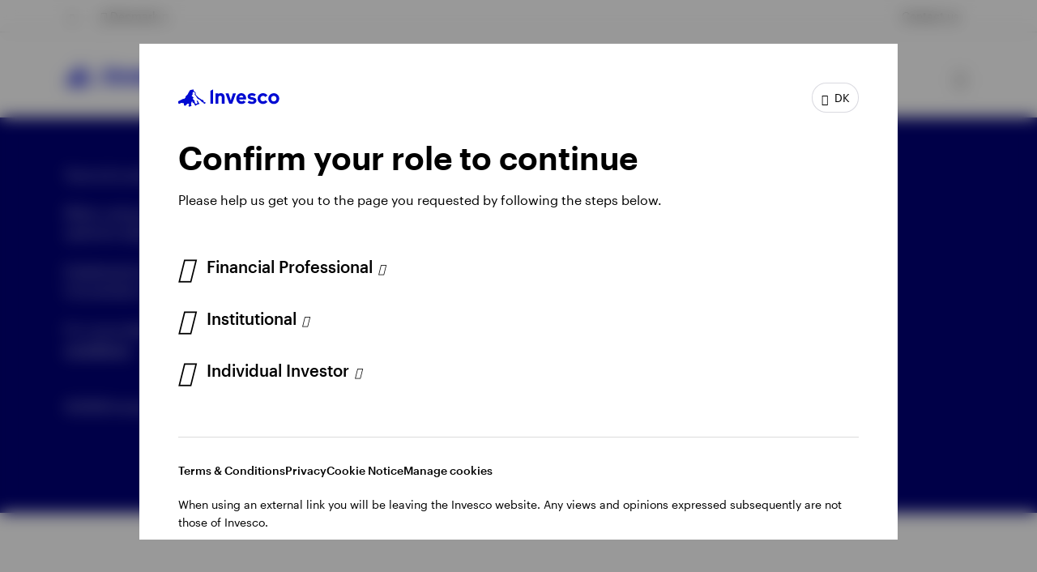

--- FILE ---
content_type: text/html;charset=utf-8
request_url: https://www.invesco.com/dk/en/financial-products/etfs/invesco-preferred-shares-ucits-etf-dist.html
body_size: 73748
content:
<!--
* This file is created specifically to update
* lang attribute in html tag and
* data-language attribute body tag
* based on the country and language
* in SPA pages.
-->
<!DOCTYPE html>
<html lang="en">
  <head><script>
;window.NREUM||(NREUM={});NREUM.init={session_replay:{enabled:true,block_selector:'',mask_text_selector:'*',sampling_rate:10.0,error_sampling_rate:100.0,mask_all_inputs:true,collect_fonts:true,inline_images:false,inline_stylesheet:true,mask_input_options:{}},distributed_tracing:{enabled:true},privacy:{cookies_enabled:true},ajax:{deny_list:["bam.nr-data.net"]}};

;NREUM.loader_config={accountID:"2534815",trustKey:"1322840",agentID:"1588977597",licenseKey:"4bf05804da",applicationID:"1588977597"};
;NREUM.info={beacon:"bam.nr-data.net",errorBeacon:"bam.nr-data.net",licenseKey:"4bf05804da",applicationID:"1588977597",sa:1};
;/*! For license information please see nr-loader-spa-1.263.0.min.js.LICENSE.txt */
(()=>{var e,t,r={2983:(e,t,r)=>{"use strict";r.d(t,{D0:()=>v,gD:()=>y,Vp:()=>s,oC:()=>x,fr:()=>_,jD:()=>P,hR:()=>A,xN:()=>b,x1:()=>c,aN:()=>T,V:()=>j});var n=r(384),i=r(7864);const o={beacon:n.NT.beacon,errorBeacon:n.NT.errorBeacon,licenseKey:void 0,applicationID:void 0,sa:void 0,queueTime:void 0,applicationTime:void 0,ttGuid:void 0,user:void 0,account:void 0,product:void 0,extra:void 0,jsAttributes:{},userAttributes:void 0,atts:void 0,transactionName:void 0,tNamePlain:void 0},a={};function s(e){if(!e)throw new Error("All info objects require an agent identifier!");if(!a[e])throw new Error("Info for ".concat(e," was never set"));return a[e]}function c(e,t){if(!e)throw new Error("All info objects require an agent identifier!");a[e]=(0,i.a)(t,o);const r=(0,n.nY)(e);r&&(r.info=a[e])}var u=r(993);const d=e=>{if(!e||"string"!=typeof e)return!1;try{document.createDocumentFragment().querySelector(e)}catch{return!1}return!0};var l=r(2614),f=r(944);const h="[data-nr-mask]",g=()=>{const e={mask_selector:"*",block_selector:"[data-nr-block]",mask_input_options:{color:!1,date:!1,"datetime-local":!1,email:!1,month:!1,number:!1,range:!1,search:!1,tel:!1,text:!1,time:!1,url:!1,week:!1,textarea:!1,select:!1,password:!0}};return{ajax:{deny_list:void 0,block_internal:!0,enabled:!0,harvestTimeSeconds:10,autoStart:!0},distributed_tracing:{enabled:void 0,exclude_newrelic_header:void 0,cors_use_newrelic_header:void 0,cors_use_tracecontext_headers:void 0,allowed_origins:void 0},feature_flags:[],harvest:{tooManyRequestsDelay:60},jserrors:{enabled:!0,harvestTimeSeconds:10,autoStart:!0},logging:{enabled:!0,harvestTimeSeconds:10,autoStart:!0,level:u.p_.INFO},metrics:{enabled:!0,autoStart:!0},obfuscate:void 0,page_action:{enabled:!0,harvestTimeSeconds:30,autoStart:!0},page_view_event:{enabled:!0,autoStart:!0},page_view_timing:{enabled:!0,harvestTimeSeconds:30,long_task:!1,autoStart:!0},privacy:{cookies_enabled:!0},proxy:{assets:void 0,beacon:void 0},session:{expiresMs:l.wk,inactiveMs:l.BB},session_replay:{autoStart:!0,enabled:!1,harvestTimeSeconds:60,preload:!1,sampling_rate:10,error_sampling_rate:100,collect_fonts:!1,inline_images:!1,inline_stylesheet:!0,fix_stylesheets:!0,mask_all_inputs:!0,get mask_text_selector(){return e.mask_selector},set mask_text_selector(t){d(t)?e.mask_selector="".concat(t,",").concat(h):""===t||null===t?e.mask_selector=h:(0,f.R)(5,t)},get block_class(){return"nr-block"},get ignore_class(){return"nr-ignore"},get mask_text_class(){return"nr-mask"},get block_selector(){return e.block_selector},set block_selector(t){d(t)?e.block_selector+=",".concat(t):""!==t&&(0,f.R)(6,t)},get mask_input_options(){return e.mask_input_options},set mask_input_options(t){t&&"object"==typeof t?e.mask_input_options={...t,password:!0}:(0,f.R)(7,t)}},session_trace:{enabled:!0,harvestTimeSeconds:10,autoStart:!0},soft_navigations:{enabled:!0,harvestTimeSeconds:10,autoStart:!0},spa:{enabled:!0,harvestTimeSeconds:10,autoStart:!0},ssl:void 0}},p={},m="All configuration objects require an agent identifier!";function v(e){if(!e)throw new Error(m);if(!p[e])throw new Error("Configuration for ".concat(e," was never set"));return p[e]}function b(e,t){if(!e)throw new Error(m);p[e]=(0,i.a)(t,g());const r=(0,n.nY)(e);r&&(r.init=p[e])}function y(e,t){if(!e)throw new Error(m);var r=v(e);if(r){for(var n=t.split("."),i=0;i<n.length-1;i++)if("object"!=typeof(r=r[n[i]]))return;r=r[n[n.length-1]]}return r}const w={accountID:void 0,trustKey:void 0,agentID:void 0,licenseKey:void 0,applicationID:void 0,xpid:void 0},R={};function x(e){if(!e)throw new Error("All loader-config objects require an agent identifier!");if(!R[e])throw new Error("LoaderConfig for ".concat(e," was never set"));return R[e]}function T(e,t){if(!e)throw new Error("All loader-config objects require an agent identifier!");R[e]=(0,i.a)(t,w);const r=(0,n.nY)(e);r&&(r.loader_config=R[e])}const A=(0,n.dV)().o;var E=r(6154),N=r(9324);const S={buildEnv:N.F3,distMethod:N.Xs,version:N.xv,originTime:E.WN},O={customTransaction:void 0,disabled:!1,isolatedBacklog:!1,loaderType:void 0,maxBytes:3e4,onerror:void 0,origin:""+E.gm.location,ptid:void 0,releaseIds:{},appMetadata:{},session:void 0,denyList:void 0,harvestCount:0,timeKeeper:void 0},I={};function _(e){if(!e)throw new Error("All runtime objects require an agent identifier!");if(!I[e])throw new Error("Runtime for ".concat(e," was never set"));return I[e]}function j(e,t){if(!e)throw new Error("All runtime objects require an agent identifier!");I[e]={...(0,i.a)(t,O),...S};const r=(0,n.nY)(e);r&&(r.runtime=I[e])}function P(e){return function(e){try{const t=s(e);return!!t.licenseKey&&!!t.errorBeacon&&!!t.applicationID}catch(e){return!1}}(e)}},7864:(e,t,r)=>{"use strict";r.d(t,{a:()=>i});var n=r(944);function i(e,t){try{if(!e||"object"!=typeof e)return(0,n.R)(3);if(!t||"object"!=typeof t)return(0,n.R)(4);const r=Object.create(Object.getPrototypeOf(t),Object.getOwnPropertyDescriptors(t)),o=0===Object.keys(r).length?e:r;for(let a in o)if(void 0!==e[a])try{if(null===e[a]){r[a]=null;continue}Array.isArray(e[a])&&Array.isArray(t[a])?r[a]=Array.from(new Set([...e[a],...t[a]])):"object"==typeof e[a]&&"object"==typeof t[a]?r[a]=i(e[a],t[a]):r[a]=e[a]}catch(e){(0,n.R)(1,e)}return r}catch(e){(0,n.R)(2,e)}}},9324:(e,t,r)=>{"use strict";r.d(t,{F3:()=>i,Xs:()=>o,Yq:()=>a,xv:()=>n});const n="1.263.0",i="PROD",o="CDN",a="2.0.0-alpha.12"},6154:(e,t,r)=>{"use strict";r.d(t,{A4:()=>s,OF:()=>d,RI:()=>i,Vr:()=>g,WN:()=>p,bv:()=>o,gm:()=>a,lR:()=>f,lT:()=>h,m:()=>u,mw:()=>c,sb:()=>l});var n=r(1863);const i="undefined"!=typeof window&&!!window.document,o="undefined"!=typeof WorkerGlobalScope&&("undefined"!=typeof self&&self instanceof WorkerGlobalScope&&self.navigator instanceof WorkerNavigator||"undefined"!=typeof globalThis&&globalThis instanceof WorkerGlobalScope&&globalThis.navigator instanceof WorkerNavigator),a=i?window:"undefined"!=typeof WorkerGlobalScope&&("undefined"!=typeof self&&self instanceof WorkerGlobalScope&&self||"undefined"!=typeof globalThis&&globalThis instanceof WorkerGlobalScope&&globalThis),s="complete"===a?.document?.readyState,c=Boolean("hidden"===a?.document?.visibilityState),u=""+a?.location,d=/iPad|iPhone|iPod/.test(a.navigator?.userAgent),l=d&&"undefined"==typeof SharedWorker,f=(()=>{const e=a.navigator?.userAgent?.match(/Firefox[/\s](\d+\.\d+)/);return Array.isArray(e)&&e.length>=2?+e[1]:0})(),h=Boolean(i&&window.document.documentMode),g=!!a.navigator?.sendBeacon,p=Date.now()-(0,n.t)()},4777:(e,t,r)=>{"use strict";r.d(t,{J:()=>o});var n=r(944);const i={agentIdentifier:"",ee:void 0};class o{constructor(e){try{if("object"!=typeof e)return(0,n.R)(8);this.sharedContext={},Object.assign(this.sharedContext,i),Object.entries(e).forEach((e=>{let[t,r]=e;Object.keys(i).includes(t)&&(this.sharedContext[t]=r)}))}catch(e){(0,n.R)(9,e)}}}},7295:(e,t,r)=>{"use strict";r.d(t,{Xv:()=>a,gX:()=>i,iW:()=>o});var n=[];function i(e){if(!e||o(e))return!1;if(0===n.length)return!0;for(var t=0;t<n.length;t++){var r=n[t];if("*"===r.hostname)return!1;if(s(r.hostname,e.hostname)&&c(r.pathname,e.pathname))return!1}return!0}function o(e){return void 0===e.hostname}function a(e){if(n=[],e&&e.length)for(var t=0;t<e.length;t++){let r=e[t];if(!r)continue;0===r.indexOf("http://")?r=r.substring(7):0===r.indexOf("https://")&&(r=r.substring(8));const i=r.indexOf("/");let o,a;i>0?(o=r.substring(0,i),a=r.substring(i)):(o=r,a="");let[s]=o.split(":");n.push({hostname:s,pathname:a})}}function s(e,t){return!(e.length>t.length)&&t.indexOf(e)===t.length-e.length}function c(e,t){return 0===e.indexOf("/")&&(e=e.substring(1)),0===t.indexOf("/")&&(t=t.substring(1)),""===e||e===t}},1687:(e,t,r)=>{"use strict";r.d(t,{Ak:()=>c,Ze:()=>l,x3:()=>u});var n=r(7836),i=r(1478),o=r(3606),a=r(860);const s={};function c(e,t){const r={staged:!1,priority:a.P[t]||0};d(e),s[e].get(t)||s[e].set(t,r)}function u(e,t){e&&s[e]&&(s[e].get(t)&&s[e].delete(t),h(e,t,!1),s[e].size&&f(e))}function d(e){if(!e)throw new Error("agentIdentifier required");s[e]||(s[e]=new Map)}function l(){let e=arguments.length>0&&void 0!==arguments[0]?arguments[0]:"",t=arguments.length>1&&void 0!==arguments[1]?arguments[1]:"feature",r=arguments.length>2&&void 0!==arguments[2]&&arguments[2];if(d(e),!e||!s[e].get(t)||r)return h(e,t);s[e].get(t).staged=!0,f(e)}function f(e){const t=Array.from(s[e]);t.every((e=>{let[t,r]=e;return r.staged}))&&(t.sort(((e,t)=>e[1].priority-t[1].priority)),t.forEach((t=>{let[r]=t;s[e].delete(r),h(e,r)})))}function h(e,t){let r=!(arguments.length>2&&void 0!==arguments[2])||arguments[2];const a=e?n.ee.get(e):n.ee,s=o.i.handlers;if(!a.aborted&&a.backlog&&s){if(r){const e=a.backlog[t],r=s[t];if(r){for(let t=0;e&&t<e.length;++t)g(e[t],r);(0,i.$)(r,(function(e,t){(0,i.$)(t,(function(t,r){r[0].on(e,r[1])}))}))}}a.isolatedBacklog||delete s[t],a.backlog[t]=null,a.emit("drain-"+t,[])}}function g(e,t){var r=e[1];(0,i.$)(t[r],(function(t,r){var n=e[0];if(r[0]===n){var i=r[1],o=e[3],a=e[2];i.apply(o,a)}}))}},7836:(e,t,r)=>{"use strict";r.d(t,{P:()=>c,ee:()=>u});var n=r(384),i=r(8990),o=r(2983),a=r(2646),s=r(5607);const c="nr@context:".concat(s.W),u=function e(t,r){var n={},s={},d={},l=!1;try{l=16===r.length&&(0,o.fr)(r).isolatedBacklog}catch(e){}var f={on:g,addEventListener:g,removeEventListener:function(e,t){var r=n[e];if(!r)return;for(var i=0;i<r.length;i++)r[i]===t&&r.splice(i,1)},emit:function(e,r,n,i,o){!1!==o&&(o=!0);if(u.aborted&&!i)return;t&&o&&t.emit(e,r,n);for(var a=h(n),c=p(e),d=c.length,l=0;l<d;l++)c[l].apply(a,r);var g=v()[s[e]];g&&g.push([f,e,r,a]);return a},get:m,listeners:p,context:h,buffer:function(e,t){const r=v();if(t=t||"feature",f.aborted)return;Object.entries(e||{}).forEach((e=>{let[n,i]=e;s[i]=t,t in r||(r[t]=[])}))},abort:function(){f._aborted=!0,Object.keys(f.backlog).forEach((e=>{delete f.backlog[e]}))},isBuffering:function(e){return!!v()[s[e]]},debugId:r,backlog:l?{}:t&&"object"==typeof t.backlog?t.backlog:{},isolatedBacklog:l};return Object.defineProperty(f,"aborted",{get:()=>{let e=f._aborted||!1;return e||(t&&(e=t.aborted),e)}}),f;function h(e){return e&&e instanceof a.y?e:e?(0,i.I)(e,c,(()=>new a.y(c))):new a.y(c)}function g(e,t){n[e]=p(e).concat(t)}function p(e){return n[e]||[]}function m(t){return d[t]=d[t]||e(f,t)}function v(){return f.backlog}}(void 0,"globalEE"),d=(0,n.Zm)();d.ee||(d.ee=u)},2646:(e,t,r)=>{"use strict";r.d(t,{y:()=>n});class n{constructor(e){this.contextId=e}}},9908:(e,t,r)=>{"use strict";r.d(t,{d:()=>n,p:()=>i});var n=r(7836).ee.get("handle");function i(e,t,r,i,o){o?(o.buffer([e],i),o.emit(e,t,r)):(n.buffer([e],i),n.emit(e,t,r))}},3606:(e,t,r)=>{"use strict";r.d(t,{i:()=>o});var n=r(9908);o.on=a;var i=o.handlers={};function o(e,t,r,o){a(o||n.d,i,e,t,r)}function a(e,t,r,i,o){o||(o="feature"),e||(e=n.d);var a=t[o]=t[o]||{};(a[r]=a[r]||[]).push([e,i])}},3878:(e,t,r)=>{"use strict";r.d(t,{DD:()=>c,jT:()=>a,sp:()=>s});var n=r(6154);let i=!1,o=!1;try{const e={get passive(){return i=!0,!1},get signal(){return o=!0,!1}};n.gm.addEventListener("test",null,e),n.gm.removeEventListener("test",null,e)}catch(e){}function a(e,t){return i||o?{capture:!!e,passive:i,signal:t}:!!e}function s(e,t){let r=arguments.length>2&&void 0!==arguments[2]&&arguments[2],n=arguments.length>3?arguments[3]:void 0;window.addEventListener(e,t,a(r,n))}function c(e,t){let r=arguments.length>2&&void 0!==arguments[2]&&arguments[2],n=arguments.length>3?arguments[3]:void 0;document.addEventListener(e,t,a(r,n))}},5607:(e,t,r)=>{"use strict";r.d(t,{W:()=>n});const n=(0,r(9566).bz)()},9566:(e,t,r)=>{"use strict";r.d(t,{LA:()=>s,ZF:()=>c,bz:()=>a,el:()=>u});var n=r(6154);const i="xxxxxxxx-xxxx-4xxx-yxxx-xxxxxxxxxxxx";function o(e,t){return e?15&e[t]:16*Math.random()|0}function a(){const e=n.gm?.crypto||n.gm?.msCrypto;let t,r=0;return e&&e.getRandomValues&&(t=e.getRandomValues(new Uint8Array(30))),i.split("").map((e=>"x"===e?o(t,r++).toString(16):"y"===e?(3&o()|8).toString(16):e)).join("")}function s(e){const t=n.gm?.crypto||n.gm?.msCrypto;let r,i=0;t&&t.getRandomValues&&(r=t.getRandomValues(new Uint8Array(e)));const a=[];for(var s=0;s<e;s++)a.push(o(r,i++).toString(16));return a.join("")}function c(){return s(16)}function u(){return s(32)}},2614:(e,t,r)=>{"use strict";r.d(t,{BB:()=>a,H3:()=>n,g:()=>u,iL:()=>c,tS:()=>s,uh:()=>i,wk:()=>o});const n="NRBA",i="SESSION",o=144e5,a=18e5,s={STARTED:"session-started",PAUSE:"session-pause",RESET:"session-reset",RESUME:"session-resume",UPDATE:"session-update"},c={SAME_TAB:"same-tab",CROSS_TAB:"cross-tab"},u={OFF:0,FULL:1,ERROR:2}},1863:(e,t,r)=>{"use strict";function n(){return Math.floor(performance.now())}r.d(t,{t:()=>n})},7485:(e,t,r)=>{"use strict";r.d(t,{D:()=>i});var n=r(6154);function i(e){if(0===(e||"").indexOf("data:"))return{protocol:"data"};try{const t=new URL(e,location.href),r={port:t.port,hostname:t.hostname,pathname:t.pathname,search:t.search,protocol:t.protocol.slice(0,t.protocol.indexOf(":")),sameOrigin:t.protocol===n.gm?.location?.protocol&&t.host===n.gm?.location?.host};return r.port&&""!==r.port||("http:"===t.protocol&&(r.port="80"),"https:"===t.protocol&&(r.port="443")),r.pathname&&""!==r.pathname?r.pathname.startsWith("/")||(r.pathname="/".concat(r.pathname)):r.pathname="/",r}catch(e){return{}}}},944:(e,t,r)=>{"use strict";function n(e,t){"function"==typeof console.debug&&console.debug("New Relic Warning: https://github.com/newrelic/newrelic-browser-agent/blob/main/docs/warning-codes.md#".concat(e),t)}r.d(t,{R:()=>n})},5284:(e,t,r)=>{"use strict";r.d(t,{t:()=>c,B:()=>s});var n=r(7836),i=r(6154);const o="newrelic";const a=new Set,s={};function c(e,t){const r=n.ee.get(t);s[t]??={},e&&"object"==typeof e&&(a.has(t)||(r.emit("rumresp",[e]),s[t]=e,a.add(t),function(){let e=arguments.length>0&&void 0!==arguments[0]?arguments[0]:{};try{i.gm.dispatchEvent(new CustomEvent(o,{detail:e}))}catch(e){}}({loaded:!0})))}},8990:(e,t,r)=>{"use strict";r.d(t,{I:()=>i});var n=Object.prototype.hasOwnProperty;function i(e,t,r){if(n.call(e,t))return e[t];var i=r();if(Object.defineProperty&&Object.keys)try{return Object.defineProperty(e,t,{value:i,writable:!0,enumerable:!1}),i}catch(e){}return e[t]=i,i}},6389:(e,t,r)=>{"use strict";function n(e){var t=this;let r=arguments.length>1&&void 0!==arguments[1]?arguments[1]:500,n=arguments.length>2&&void 0!==arguments[2]?arguments[2]:{};const i=n?.leading||!1;let o;return function(){for(var n=arguments.length,a=new Array(n),s=0;s<n;s++)a[s]=arguments[s];i&&void 0===o&&(e.apply(t,a),o=setTimeout((()=>{o=clearTimeout(o)}),r)),i||(clearTimeout(o),o=setTimeout((()=>{e.apply(t,a)}),r))}}function i(e){var t=this;let r=!1;return function(){if(!r){r=!0;for(var n=arguments.length,i=new Array(n),o=0;o<n;o++)i[o]=arguments[o];e.apply(t,i)}}}r.d(t,{J:()=>i,s:()=>n})},1478:(e,t,r)=>{"use strict";r.d(t,{$:()=>n});const n=(e,t)=>Object.entries(e||{}).map((e=>{let[r,n]=e;return t(r,n)}))},3304:(e,t,r)=>{"use strict";r.d(t,{A:()=>o});var n=r(7836);const i=()=>{const e=new WeakSet;return(t,r)=>{if("object"==typeof r&&null!==r){if(e.has(r))return;e.add(r)}return r}};function o(e){try{return JSON.stringify(e,i())}catch(e){try{n.ee.emit("internal-error",[e])}catch(e){}}}},5289:(e,t,r)=>{"use strict";r.d(t,{GG:()=>o,sB:()=>a});var n=r(3878);function i(){return"undefined"==typeof document||"complete"===document.readyState}function o(e,t){if(i())return e();(0,n.sp)("load",e,t)}function a(e){if(i())return e();(0,n.DD)("DOMContentLoaded",e)}},384:(e,t,r)=>{"use strict";r.d(t,{NT:()=>o,US:()=>d,Zm:()=>a,bQ:()=>c,dV:()=>s,nY:()=>u,pV:()=>l});var n=r(6154),i=r(1863);const o={beacon:"bam.nr-data.net",errorBeacon:"bam.nr-data.net"};function a(){return n.gm.NREUM||(n.gm.NREUM={}),void 0===n.gm.newrelic&&(n.gm.newrelic=n.gm.NREUM),n.gm.NREUM}function s(){let e=a();return e.o||(e.o={ST:n.gm.setTimeout,SI:n.gm.setImmediate,CT:n.gm.clearTimeout,XHR:n.gm.XMLHttpRequest,REQ:n.gm.Request,EV:n.gm.Event,PR:n.gm.Promise,MO:n.gm.MutationObserver,FETCH:n.gm.fetch}),e}function c(e,t){let r=a();r.initializedAgents??={},t.initializedAt={ms:(0,i.t)(),date:new Date},r.initializedAgents[e]=t}function u(e){let t=a();return t.initializedAgents?.[e]}function d(e,t){a()[e]=t}function l(){return function(){let e=a();const t=e.info||{};e.info={beacon:o.beacon,errorBeacon:o.errorBeacon,...t}}(),function(){let e=a();const t=e.init||{};e.init={...t}}(),s(),function(){let e=a();const t=e.loader_config||{};e.loader_config={...t}}(),a()}},2843:(e,t,r)=>{"use strict";r.d(t,{u:()=>i});var n=r(3878);function i(e){let t=arguments.length>1&&void 0!==arguments[1]&&arguments[1],r=arguments.length>2?arguments[2]:void 0,i=arguments.length>3?arguments[3]:void 0;(0,n.DD)("visibilitychange",(function(){if(t)return void("hidden"===document.visibilityState&&e());e(document.visibilityState)}),r,i)}},8941:(e,t,r)=>{"use strict";r.d(t,{um:()=>f,NZ:()=>R,vC:()=>A,Ri:()=>O,Ak:()=>_,o8:()=>P,MO:()=>U,bX:()=>F});var n=r(7836),i=r(3434),o=r(8990),a=r(6154);const s={},c=a.gm.XMLHttpRequest,u="addEventListener",d="removeEventListener",l="nr@wrapped:".concat(n.P);function f(e){var t=function(e){return(e||n.ee).get("events")}(e);if(s[t.debugId]++)return t;s[t.debugId]=1;var r=(0,i.YM)(t,!0);function f(e){r.inPlace(e,[u,d],"-",g)}function g(e,t){return e[1]}return"getPrototypeOf"in Object&&(a.RI&&h(document,f),h(a.gm,f),h(c.prototype,f)),t.on(u+"-start",(function(e,t){var n=e[1];if(null!==n&&("function"==typeof n||"object"==typeof n)){var i=(0,o.I)(n,l,(function(){var e={object:function(){if("function"!=typeof n.handleEvent)return;return n.handleEvent.apply(n,arguments)},function:n}[typeof n];return e?r(e,"fn-",null,e.name||"anonymous"):n}));this.wrapped=e[1]=i}})),t.on(d+"-start",(function(e){e[1]=this.wrapped||e[1]})),t}function h(e,t){let r=e;for(;"object"==typeof r&&!Object.prototype.hasOwnProperty.call(r,u);)r=Object.getPrototypeOf(r);for(var n=arguments.length,i=new Array(n>2?n-2:0),o=2;o<n;o++)i[o-2]=arguments[o];r&&t(r,...i)}var g="fetch-",p=g+"body-",m=["arrayBuffer","blob","json","text","formData"],v=a.gm.Request,b=a.gm.Response,y="prototype";const w={};function R(e){const t=function(e){return(e||n.ee).get("fetch")}(e);if(!(v&&b&&a.gm.fetch))return t;if(w[t.debugId]++)return t;function r(e,r,i){var o=e[r];"function"==typeof o&&(e[r]=function(){var e,r=[...arguments],a={};t.emit(i+"before-start",[r],a),a[n.P]&&a[n.P].dt&&(e=a[n.P].dt);var s=o.apply(this,r);return t.emit(i+"start",[r,e],s),s.then((function(e){return t.emit(i+"end",[null,e],s),e}),(function(e){throw t.emit(i+"end",[e],s),e}))})}return w[t.debugId]=1,m.forEach((e=>{r(v[y],e,p),r(b[y],e,p)})),r(a.gm,"fetch",g),t.on(g+"end",(function(e,r){var n=this;if(r){var i=r.headers.get("content-length");null!==i&&(n.rxSize=i),t.emit(g+"done",[null,r],n)}else t.emit(g+"done",[e],n)})),t}const x={},T=["pushState","replaceState"];function A(e){const t=function(e){return(e||n.ee).get("history")}(e);return!a.RI||x[t.debugId]++||(x[t.debugId]=1,(0,i.YM)(t).inPlace(window.history,T,"-")),t}var E=r(3878);const N={},S=["appendChild","insertBefore","replaceChild"];function O(e){const t=function(e){return(e||n.ee).get("jsonp")}(e);if(!a.RI||N[t.debugId])return t;N[t.debugId]=!0;var r=(0,i.YM)(t),o=/[?&](?:callback|cb)=([^&#]+)/,s=/(.*)\.([^.]+)/,c=/^(\w+)(\.|$)(.*)$/;function u(e,t){if(!e)return t;const r=e.match(c),n=r[1];return u(r[3],t[n])}return r.inPlace(Node.prototype,S,"dom-"),t.on("dom-start",(function(e){!function(e){if(!e||"string"!=typeof e.nodeName||"script"!==e.nodeName.toLowerCase())return;if("function"!=typeof e.addEventListener)return;var n=(i=e.src,a=i.match(o),a?a[1]:null);var i,a;if(!n)return;var c=function(e){var t=e.match(s);if(t&&t.length>=3)return{key:t[2],parent:u(t[1],window)};return{key:e,parent:window}}(n);if("function"!=typeof c.parent[c.key])return;var d={};function l(){t.emit("jsonp-end",[],d),e.removeEventListener("load",l,(0,E.jT)(!1)),e.removeEventListener("error",f,(0,E.jT)(!1))}function f(){t.emit("jsonp-error",[],d),t.emit("jsonp-end",[],d),e.removeEventListener("load",l,(0,E.jT)(!1)),e.removeEventListener("error",f,(0,E.jT)(!1))}r.inPlace(c.parent,[c.key],"cb-",d),e.addEventListener("load",l,(0,E.jT)(!1)),e.addEventListener("error",f,(0,E.jT)(!1)),t.emit("new-jsonp",[e.src],d)}(e[0])})),t}const I={};function _(e){const t=function(e){return(e||n.ee).get("mutation")}(e);if(!a.RI||I[t.debugId])return t;I[t.debugId]=!0;var r=(0,i.YM)(t),o=a.gm.MutationObserver;return o&&(window.MutationObserver=function(e){return this instanceof o?new o(r(e,"fn-")):o.apply(this,arguments)},MutationObserver.prototype=o.prototype),t}const j={};function P(e){const t=function(e){return(e||n.ee).get("promise")}(e);if(j[t.debugId])return t;j[t.debugId]=!0;var r=t.context,o=(0,i.YM)(t),s=a.gm.Promise;return s&&function(){function e(r){var n=t.context(),i=o(r,"executor-",n,null,!1);const a=Reflect.construct(s,[i],e);return t.context(a).getCtx=function(){return n},a}a.gm.Promise=e,Object.defineProperty(e,"name",{value:"Promise"}),e.toString=function(){return s.toString()},Object.setPrototypeOf(e,s),["all","race"].forEach((function(r){const n=s[r];e[r]=function(e){let i=!1;[...e||[]].forEach((e=>{this.resolve(e).then(a("all"===r),a(!1))}));const o=n.apply(this,arguments);return o;function a(e){return function(){t.emit("propagate",[null,!i],o,!1,!1),i=i||!e}}}})),["resolve","reject"].forEach((function(r){const n=s[r];e[r]=function(e){const r=n.apply(this,arguments);return e!==r&&t.emit("propagate",[e,!0],r,!1,!1),r}})),e.prototype=s.prototype;const n=s.prototype.then;s.prototype.then=function(){var e=this,i=r(e);i.promise=e;for(var a=arguments.length,s=new Array(a),c=0;c<a;c++)s[c]=arguments[c];s[0]=o(s[0],"cb-",i,null,!1),s[1]=o(s[1],"cb-",i,null,!1);const u=n.apply(this,s);return i.nextPromise=u,t.emit("propagate",[e,!0],u,!1,!1),u},s.prototype.then[i.Jt]=n,t.on("executor-start",(function(e){e[0]=o(e[0],"resolve-",this,null,!1),e[1]=o(e[1],"resolve-",this,null,!1)})),t.on("executor-err",(function(e,t,r){e[1](r)})),t.on("cb-end",(function(e,r,n){t.emit("propagate",[n,!0],this.nextPromise,!1,!1)})),t.on("propagate",(function(e,r,n){this.getCtx&&!r||(this.getCtx=function(){if(e instanceof Promise)var r=t.context(e);return r&&r.getCtx?r.getCtx():this})}))}(),t}const C={},k="setTimeout",L="setInterval",D="clearTimeout",H="-start",M="-",K=[k,"setImmediate",L,D,"clearImmediate"];function U(e){const t=function(e){return(e||n.ee).get("timer")}(e);if(C[t.debugId]++)return t;C[t.debugId]=1;var r=(0,i.YM)(t);return r.inPlace(a.gm,K.slice(0,2),k+M),r.inPlace(a.gm,K.slice(2,3),L+M),r.inPlace(a.gm,K.slice(3),D+M),t.on(L+H,(function(e,t,n){e[0]=r(e[0],"fn-",null,n)})),t.on(k+H,(function(e,t,n){this.method=n,this.timerDuration=isNaN(e[1])?0:+e[1],e[0]=r(e[0],"fn-",this,n)})),t}var B=r(944);const G={},V=["open","send"];function F(e){var t=e||n.ee;const r=function(e){return(e||n.ee).get("xhr")}(t);if(G[r.debugId]++)return r;G[r.debugId]=1,f(t);var o=(0,i.YM)(r),s=a.gm.XMLHttpRequest,c=a.gm.MutationObserver,u=a.gm.Promise,d=a.gm.setInterval,l="readystatechange",h=["onload","onerror","onabort","onloadstart","onloadend","onprogress","ontimeout"],g=[],p=a.gm.XMLHttpRequest=function(e){const t=new s(e),n=r.context(t);try{r.emit("new-xhr",[t],n),t.addEventListener(l,(i=n,function(){var e=this;e.readyState>3&&!i.resolved&&(i.resolved=!0,r.emit("xhr-resolved",[],e)),o.inPlace(e,h,"fn-",R)}),(0,E.jT)(!1))}catch(e){(0,B.R)(15,e);try{r.emit("internal-error",[e])}catch(e){}}var i;return t};function m(e,t){o.inPlace(t,["onreadystatechange"],"fn-",R)}if(function(e,t){for(var r in e)t[r]=e[r]}(s,p),p.prototype=s.prototype,o.inPlace(p.prototype,V,"-xhr-",R),r.on("send-xhr-start",(function(e,t){m(e,t),function(e){g.push(e),c&&(v?v.then(w):d?d(w):(b=-b,y.data=b))}(t)})),r.on("open-xhr-start",m),c){var v=u&&u.resolve();if(!d&&!u){var b=1,y=document.createTextNode(b);new c(w).observe(y,{characterData:!0})}}else t.on("fn-end",(function(e){e[0]&&e[0].type===l||w()}));function w(){for(var e=0;e<g.length;e++)m(0,g[e]);g.length&&(g=[])}function R(e,t){return t}return r}},3434:(e,t,r)=>{"use strict";r.d(t,{Jt:()=>o,YM:()=>c});var n=r(7836),i=r(5607);const o="nr@original:".concat(i.W);var a=Object.prototype.hasOwnProperty,s=!1;function c(e,t){return e||(e=n.ee),r.inPlace=function(e,t,n,i,o){n||(n="");const a="-"===n.charAt(0);for(let s=0;s<t.length;s++){const c=t[s],u=e[c];d(u)||(e[c]=r(u,a?c+n:n,i,c,o))}},r.flag=o,r;function r(t,r,n,s,c){return d(t)?t:(r||(r=""),nrWrapper[o]=t,function(e,t,r){if(Object.defineProperty&&Object.keys)try{return Object.keys(e).forEach((function(r){Object.defineProperty(t,r,{get:function(){return e[r]},set:function(t){return e[r]=t,t}})})),t}catch(e){u([e],r)}for(var n in e)a.call(e,n)&&(t[n]=e[n])}(t,nrWrapper,e),nrWrapper);function nrWrapper(){var o,a,d,l;try{a=this,o=[...arguments],d="function"==typeof n?n(o,a):n||{}}catch(t){u([t,"",[o,a,s],d],e)}i(r+"start",[o,a,s],d,c);try{return l=t.apply(a,o)}catch(e){throw i(r+"err",[o,a,e],d,c),e}finally{i(r+"end",[o,a,l],d,c)}}}function i(r,n,i,o){if(!s||t){var a=s;s=!0;try{e.emit(r,n,i,t,o)}catch(t){u([t,r,n,i],e)}s=a}}}function u(e,t){t||(t=n.ee);try{t.emit("internal-error",e)}catch(e){}}function d(e){return!(e&&"function"==typeof e&&e.apply&&!e[o])}},9300:(e,t,r)=>{"use strict";r.d(t,{T:()=>n});const n=r(860).K.ajax},6774:(e,t,r)=>{"use strict";r.d(t,{T:()=>n});const n=r(860).K.jserrors},993:(e,t,r)=>{"use strict";r.d(t,{ET:()=>o,It:()=>s,TZ:()=>a,p_:()=>i});var n=r(860);const i={ERROR:"ERROR",WARN:"WARN",INFO:"INFO",DEBUG:"DEBUG",TRACE:"TRACE"},o="log",a=n.K.logging,s=1e6},3785:(e,t,r)=>{"use strict";r.d(t,{R:()=>c,b:()=>u});var n=r(9908),i=r(1863),o=r(860),a=r(3969),s=r(993);function c(e,t){let r=arguments.length>2&&void 0!==arguments[2]?arguments[2]:{},c=arguments.length>3&&void 0!==arguments[3]?arguments[3]:s.p_.INFO;(0,n.p)(a.xV,["API/logging/".concat(c.toLowerCase(),"/called")],void 0,o.K.metrics,e),(0,n.p)(s.ET,[(0,i.t)(),t,r,c],void 0,o.K.logging,e)}function u(e){return"string"==typeof e&&Object.values(s.p_).some((t=>t===e))}},3969:(e,t,r)=>{"use strict";r.d(t,{TZ:()=>n,XG:()=>s,rs:()=>i,xV:()=>a,z_:()=>o});const n=r(860).K.metrics,i="sm",o="cm",a="storeSupportabilityMetrics",s="storeEventMetrics"},8166:(e,t,r)=>{"use strict";r.d(t,{T:()=>n});const n=r(860).K.pageAction},6630:(e,t,r)=>{"use strict";r.d(t,{T:()=>n});const n=r(860).K.pageViewEvent},782:(e,t,r)=>{"use strict";r.d(t,{T:()=>n});const n=r(860).K.pageViewTiming},6344:(e,t,r)=>{"use strict";r.d(t,{BB:()=>f,G4:()=>o,It:()=>c,No:()=>u,Qb:()=>h,TZ:()=>i,Ug:()=>a,_s:()=>s,bc:()=>l,yP:()=>d});var n=r(2614);const i=r(860).K.sessionReplay,o={RECORD:"recordReplay",PAUSE:"pauseReplay",REPLAY_RUNNING:"replayRunning",ERROR_DURING_REPLAY:"errorDuringReplay"},a=.12,s={DomContentLoaded:0,Load:1,FullSnapshot:2,IncrementalSnapshot:3,Meta:4,Custom:5},c=1e6,u=64e3,d={[n.g.ERROR]:15e3,[n.g.FULL]:3e5,[n.g.OFF]:0},l={RESET:{message:"Session was reset",sm:"Reset"},IMPORT:{message:"Recorder failed to import",sm:"Import"},TOO_MANY:{message:"429: Too Many Requests",sm:"Too-Many"},TOO_BIG:{message:"Payload was too large",sm:"Too-Big"},CROSS_TAB:{message:"Session Entity was set to OFF on another tab",sm:"Cross-Tab"},ENTITLEMENTS:{message:"Session Replay is not allowed and will not be started",sm:"Entitlement"}},f=5e3,h={API:"api"}},5270:(e,t,r)=>{"use strict";r.d(t,{Aw:()=>s,CT:()=>c,SR:()=>a});var n=r(2983),i=r(7767),o=r(6154);function a(e){return!!n.hR.MO&&(0,i.V)(e)&&!0===(0,n.gD)(e,"session_trace.enabled")}function s(e){return!0===(0,n.gD)(e,"session_replay.preload")&&a(e)}function c(e,t){const r=t.correctAbsoluteTimestamp(e);return{originalTimestamp:e,correctedTimestamp:r,timestampDiff:e-r,originTime:o.WN,correctedOriginTime:t.correctedOriginTime,originTimeDiff:Math.floor(o.WN-t.correctedOriginTime)}}},3738:(e,t,r)=>{"use strict";r.d(t,{He:()=>i,Kp:()=>s,Lc:()=>u,Rz:()=>d,TZ:()=>n,bD:()=>o,d3:()=>a,jx:()=>l,uP:()=>c});const n=r(860).K.sessionTrace,i="bstResource",o="resource",a="-start",s="-end",c="fn"+a,u="fn"+s,d="pushState",l=1e3},3962:(e,t,r)=>{"use strict";r.d(t,{AM:()=>o,O2:()=>s,Qu:()=>c,TZ:()=>a,ih:()=>u,tC:()=>i});var n=r(860);const i=["click","keydown","submit"],o="api",a=n.K.softNav,s={INITIAL_PAGE_LOAD:"",ROUTE_CHANGE:1,UNSPECIFIED:2},c={INTERACTION:1,AJAX:2,CUSTOM_END:3,CUSTOM_TRACER:4},u={IP:"in progress",FIN:"finished",CAN:"cancelled"}},7378:(e,t,r)=>{"use strict";r.d(t,{$p:()=>x,BR:()=>b,Kp:()=>R,L3:()=>y,Lc:()=>c,NC:()=>o,SG:()=>d,TZ:()=>i,U6:()=>g,UT:()=>m,d3:()=>w,dT:()=>f,e5:()=>A,gx:()=>v,l9:()=>l,oW:()=>h,op:()=>p,rw:()=>u,tH:()=>E,uP:()=>s,wW:()=>T,xq:()=>a});var n=r(2983);const i=r(860).K.spa,o=["click","submit","keypress","keydown","keyup","change"],a=999,s="fn-start",c="fn-end",u="cb-start",d="api-ixn-",l="remaining",f="interaction",h="spaNode",g="jsonpNode",p="fetch-start",m="fetch-done",v="fetch-body-",b="jsonp-end",y=n.hR.ST,w="-start",R="-end",x="-body",T="cb"+R,A="jsTime",E="fetch"},4234:(e,t,r)=>{"use strict";r.d(t,{W:()=>i});var n=r(7836);class i{constructor(e,t,r){this.agentIdentifier=e,this.aggregator=t,this.ee=n.ee.get(e),this.featureName=r,this.blocked=!1}}},7767:(e,t,r)=>{"use strict";r.d(t,{V:()=>o});var n=r(2983),i=r(6154);const o=e=>i.RI&&!0===(0,n.gD)(e,"privacy.cookies_enabled")},425:(e,t,r)=>{"use strict";r.d(t,{j:()=>O});var n=r(860),i=r(2983),o=r(9908),a=r(7836),s=r(1687),c=r(5289),u=r(6154),d=r(944),l=r(3969),f=r(384),h=r(6344);const g=["setErrorHandler","finished","addToTrace","addRelease","addPageAction","setCurrentRouteName","setPageViewName","setCustomAttribute","interaction","noticeError","setUserId","setApplicationVersion","start",h.G4.RECORD,h.G4.PAUSE,"log","wrapLogger"],p=["setErrorHandler","finished","addToTrace","addRelease"];var m=r(1863),v=r(2614),b=r(993),y=r(3785),w=r(2646),R=r(3434);function x(e,t,r,n){if("object"!=typeof t||!t||"string"!=typeof r||!r||"function"!=typeof t[r])return(0,d.R)(29);const i=function(e){return(e||a.ee).get("logger")}(e),o=(0,R.YM)(i),s=new w.y(a.P);return s.level=n.level,s.customAttributes=n.customAttributes,o.inPlace(t,[r],"wrap-logger-",s),i}function T(){const e=(0,f.pV)();g.forEach((t=>{e[t]=function(){for(var r=arguments.length,n=new Array(r),i=0;i<r;i++)n[i]=arguments[i];return function(t){for(var r=arguments.length,n=new Array(r>1?r-1:0),i=1;i<r;i++)n[i-1]=arguments[i];let o=[];return Object.values(e.initializedAgents).forEach((e=>{e&&e.api?e.exposed&&e.api[t]&&o.push(e.api[t](...n)):(0,d.R)(38,t)})),o.length>1?o:o[0]}(t,...n)}}))}const A={};var E=r(5284);const N=e=>{const t=e.startsWith("http");e+="/",r.p=t?e:"https://"+e};let S=!1;function O(e){let t=arguments.length>1&&void 0!==arguments[1]?arguments[1]:{},g=arguments.length>2?arguments[2]:void 0,w=arguments.length>3?arguments[3]:void 0,{init:R,info:O,loader_config:I,runtime:_={loaderType:g},exposed:j=!0}=t;const P=(0,f.pV)();O||(R=P.init,O=P.info,I=P.loader_config),(0,i.xN)(e.agentIdentifier,R||{}),(0,i.aN)(e.agentIdentifier,I||{}),O.jsAttributes??={},u.bv&&(O.jsAttributes.isWorker=!0),(0,i.x1)(e.agentIdentifier,O);const C=(0,i.D0)(e.agentIdentifier),k=[O.beacon,O.errorBeacon];S||(C.proxy.assets&&(N(C.proxy.assets),k.push(C.proxy.assets)),C.proxy.beacon&&k.push(C.proxy.beacon),T(),(0,f.US)("activatedFeatures",E.B),e.runSoftNavOverSpa&&=!0===C.soft_navigations.enabled&&C.feature_flags.includes("soft_nav")),_.denyList=[...C.ajax.deny_list||[],...C.ajax.block_internal?k:[]],_.ptid=e.agentIdentifier,(0,i.V)(e.agentIdentifier,_),void 0===e.api&&(e.api=function(e,t){let f=arguments.length>2&&void 0!==arguments[2]&&arguments[2];t||(0,s.Ak)(e,"api");const g={};var w=a.ee.get(e),R=w.get("tracer");A[e]=v.g.OFF,w.on(h.G4.REPLAY_RUNNING,(t=>{A[e]=t}));var T="api-",E=T+"ixn-";function N(t,r,n,o){const a=(0,i.Vp)(e);return null===r?delete a.jsAttributes[t]:(0,i.x1)(e,{...a,jsAttributes:{...a.jsAttributes,[t]:r}}),I(T,n,!0,o||null===r?"session":void 0)(t,r)}function S(){}g.log=function(e){let{customAttributes:t={},level:r=b.p_.INFO}=arguments.length>1&&void 0!==arguments[1]?arguments[1]:{};(0,o.p)(l.xV,["API/log/called"],void 0,n.K.metrics,w),(0,y.R)(w,e,t,r)},g.wrapLogger=function(e,t){let{customAttributes:r={},level:i=b.p_.INFO}=arguments.length>2&&void 0!==arguments[2]?arguments[2]:{};(0,o.p)(l.xV,["API/wrapLogger/called"],void 0,n.K.metrics,w),x(w,e,t,{customAttributes:r,level:i})},p.forEach((e=>{g[e]=I(T,e,!0,"api")})),g.addPageAction=I(T,"addPageAction",!0,n.K.pageAction),g.setPageViewName=function(t,r){if("string"==typeof t)return"/"!==t.charAt(0)&&(t="/"+t),(0,i.fr)(e).customTransaction=(r||"http://custom.transaction")+t,I(T,"setPageViewName",!0)()},g.setCustomAttribute=function(e,t){let r=arguments.length>2&&void 0!==arguments[2]&&arguments[2];if("string"==typeof e){if(["string","number","boolean"].includes(typeof t)||null===t)return N(e,t,"setCustomAttribute",r);(0,d.R)(40,typeof t)}else(0,d.R)(39,typeof e)},g.setUserId=function(e){if("string"==typeof e||null===e)return N("enduser.id",e,"setUserId",!0);(0,d.R)(41,typeof e)},g.setApplicationVersion=function(e){if("string"==typeof e||null===e)return N("application.version",e,"setApplicationVersion",!1);(0,d.R)(42,typeof e)},g.start=()=>{try{(0,o.p)(l.xV,["API/start/called"],void 0,n.K.metrics,w),w.emit("manual-start-all")}catch(e){(0,d.R)(23,e)}},g[h.G4.RECORD]=function(){(0,o.p)(l.xV,["API/recordReplay/called"],void 0,n.K.metrics,w),(0,o.p)(h.G4.RECORD,[],void 0,n.K.sessionReplay,w)},g[h.G4.PAUSE]=function(){(0,o.p)(l.xV,["API/pauseReplay/called"],void 0,n.K.metrics,w),(0,o.p)(h.G4.PAUSE,[],void 0,n.K.sessionReplay,w)},g.interaction=function(e){return(new S).get("object"==typeof e?e:{})};const O=S.prototype={createTracer:function(e,t){var r={},i=this,a="function"==typeof t;return(0,o.p)(l.xV,["API/createTracer/called"],void 0,n.K.metrics,w),f||(0,o.p)(E+"tracer",[(0,m.t)(),e,r],i,n.K.spa,w),function(){if(R.emit((a?"":"no-")+"fn-start",[(0,m.t)(),i,a],r),a)try{return t.apply(this,arguments)}catch(e){const t="string"==typeof e?new Error(e):e;throw R.emit("fn-err",[arguments,this,t],r),t}finally{R.emit("fn-end",[(0,m.t)()],r)}}}};function I(e,t,r,i){return function(){return(0,o.p)(l.xV,["API/"+t+"/called"],void 0,n.K.metrics,w),i&&(0,o.p)(e+t,[(0,m.t)(),...arguments],r?null:this,i,w),r?void 0:this}}function _(){r.e(478).then(r.bind(r,8778)).then((t=>{let{setAPI:r}=t;r(e),(0,s.Ze)(e,"api")})).catch((e=>{(0,d.R)(27,e),w.abort()}))}return["actionText","setName","setAttribute","save","ignore","onEnd","getContext","end","get"].forEach((e=>{O[e]=I(E,e,void 0,f?n.K.softNav:n.K.spa)})),g.setCurrentRouteName=f?I(E,"routeName",void 0,n.K.softNav):I(T,"routeName",!0,n.K.spa),g.noticeError=function(t,r){"string"==typeof t&&(t=new Error(t)),(0,o.p)(l.xV,["API/noticeError/called"],void 0,n.K.metrics,w),(0,o.p)("err",[t,(0,m.t)(),!1,r,!!A[e]],void 0,n.K.jserrors,w)},u.RI?(0,c.GG)((()=>_()),!0):_(),g}(e.agentIdentifier,w,e.runSoftNavOverSpa)),void 0===e.exposed&&(e.exposed=j),S=!0}},8374:(e,t,r)=>{r.nc=(()=>{try{return document?.currentScript?.nonce}catch(e){}return""})()},860:(e,t,r)=>{"use strict";r.d(t,{K:()=>n,P:()=>i});const n={ajax:"ajax",jserrors:"jserrors",logging:"logging",metrics:"metrics",pageAction:"page_action",pageViewEvent:"page_view_event",pageViewTiming:"page_view_timing",sessionReplay:"session_replay",sessionTrace:"session_trace",softNav:"soft_navigations",spa:"spa"},i={[n.pageViewEvent]:1,[n.pageViewTiming]:2,[n.metrics]:3,[n.jserrors]:4,[n.spa]:5,[n.ajax]:6,[n.sessionTrace]:7,[n.pageAction]:8,[n.softNav]:9,[n.sessionReplay]:10,[n.logging]:11}}},n={};function i(e){var t=n[e];if(void 0!==t)return t.exports;var o=n[e]={exports:{}};return r[e](o,o.exports,i),o.exports}i.m=r,i.d=(e,t)=>{for(var r in t)i.o(t,r)&&!i.o(e,r)&&Object.defineProperty(e,r,{enumerable:!0,get:t[r]})},i.f={},i.e=e=>Promise.all(Object.keys(i.f).reduce(((t,r)=>(i.f[r](e,t),t)),[])),i.u=e=>({212:"nr-spa-compressor",249:"nr-spa-recorder",478:"nr-spa"}[e]+"-1.263.0.min.js"),i.o=(e,t)=>Object.prototype.hasOwnProperty.call(e,t),e={},t="NRBA-1.263.0.PROD:",i.l=(r,n,o,a)=>{if(e[r])e[r].push(n);else{var s,c;if(void 0!==o)for(var u=document.getElementsByTagName("script"),d=0;d<u.length;d++){var l=u[d];if(l.getAttribute("src")==r||l.getAttribute("data-webpack")==t+o){s=l;break}}if(!s){c=!0;var f={478:"sha512-9jwK5EXE3dKDM557QVJkJa3KNyxeYjSwldk6olxtGLO7VhrWEyCUhdyGCaxFsfOxcBh+cCW+94hhz56dSL0dMw==",249:"sha512-Urj0wU3GFPdOO++t6BFDcgrDBQw9BCNCMPa3XT4U8VJspMuKfjG+9jfPJSVDJvc3hLhSVddCZgCUhNQAtBC7Fw==",212:"sha512-SZvLf1toh7R+zIeLutWd+TjVgMVWSUUoJdrCHrlBVC/L6qu4zyZAyXXDd1LZgzISa84x/CDTCejM/ibqFbvaPA=="};(s=document.createElement("script")).charset="utf-8",s.timeout=120,i.nc&&s.setAttribute("nonce",i.nc),s.setAttribute("data-webpack",t+o),s.src=r,0!==s.src.indexOf(window.location.origin+"/")&&(s.crossOrigin="anonymous"),f[a]&&(s.integrity=f[a])}e[r]=[n];var h=(t,n)=>{s.onerror=s.onload=null,clearTimeout(g);var i=e[r];if(delete e[r],s.parentNode&&s.parentNode.removeChild(s),i&&i.forEach((e=>e(n))),t)return t(n)},g=setTimeout(h.bind(null,void 0,{type:"timeout",target:s}),12e4);s.onerror=h.bind(null,s.onerror),s.onload=h.bind(null,s.onload),c&&document.head.appendChild(s)}},i.r=e=>{"undefined"!=typeof Symbol&&Symbol.toStringTag&&Object.defineProperty(e,Symbol.toStringTag,{value:"Module"}),Object.defineProperty(e,"__esModule",{value:!0})},i.p="https://js-agent.newrelic.com/",(()=>{var e={38:0,788:0};i.f.j=(t,r)=>{var n=i.o(e,t)?e[t]:void 0;if(0!==n)if(n)r.push(n[2]);else{var o=new Promise(((r,i)=>n=e[t]=[r,i]));r.push(n[2]=o);var a=i.p+i.u(t),s=new Error;i.l(a,(r=>{if(i.o(e,t)&&(0!==(n=e[t])&&(e[t]=void 0),n)){var o=r&&("load"===r.type?"missing":r.type),a=r&&r.target&&r.target.src;s.message="Loading chunk "+t+" failed.\n("+o+": "+a+")",s.name="ChunkLoadError",s.type=o,s.request=a,n[1](s)}}),"chunk-"+t,t)}};var t=(t,r)=>{var n,o,[a,s,c]=r,u=0;if(a.some((t=>0!==e[t]))){for(n in s)i.o(s,n)&&(i.m[n]=s[n]);if(c)c(i)}for(t&&t(r);u<a.length;u++)o=a[u],i.o(e,o)&&e[o]&&e[o][0](),e[o]=0},r=self["webpackChunk:NRBA-1.263.0.PROD"]=self["webpackChunk:NRBA-1.263.0.PROD"]||[];r.forEach(t.bind(null,0)),r.push=t.bind(null,r.push.bind(r))})(),(()=>{"use strict";i(8374);var e=i(944),t=i(6344),r=i(9566),n=i(7836);class o{agentIdentifier;constructor(){let e=arguments.length>0&&void 0!==arguments[0]?arguments[0]:(0,r.LA)(16);this.agentIdentifier=e,this.ee=n.ee.get(e)}#e(t){for(var r=arguments.length,n=new Array(r>1?r-1:0),i=1;i<r;i++)n[i-1]=arguments[i];if("function"==typeof this.api?.[t])return this.api[t](...n);(0,e.R)(35,t)}addPageAction(e,t){return this.#e("addPageAction",e,t)}setPageViewName(e,t){return this.#e("setPageViewName",e,t)}setCustomAttribute(e,t,r){return this.#e("setCustomAttribute",e,t,r)}noticeError(e,t){return this.#e("noticeError",e,t)}setUserId(e){return this.#e("setUserId",e)}setApplicationVersion(e){return this.#e("setApplicationVersion",e)}setErrorHandler(e){return this.#e("setErrorHandler",e)}finished(e){return this.#e("finished",e)}addRelease(e,t){return this.#e("addRelease",e,t)}start(e){return this.#e("start",e)}recordReplay(){return this.#e(t.G4.RECORD)}pauseReplay(){return this.#e(t.G4.PAUSE)}addToTrace(e){return this.#e("addToTrace",e)}setCurrentRouteName(e){return this.#e("setCurrentRouteName",e)}interaction(){return this.#e("interaction")}log(e,t){return this.#e("logInfo",e,t)}wrapLogger(e,t,r){return this.#e("wrapLogger",e,t,r)}}var a=i(860),s=i(2983);const c=Object.values(a.K);function u(e){const t={};return c.forEach((r=>{t[r]=function(e,t){return!0===(0,s.gD)(t,"".concat(e,".enabled"))}(r,e)})),t}var d=i(425);var l=i(1687),f=i(4234),h=i(5289),g=i(6154),p=i(5270),m=i(7767),v=i(6389);class b extends f.W{constructor(e,t,r){let n=!(arguments.length>3&&void 0!==arguments[3])||arguments[3];super(e,t,r),this.auto=n,this.abortHandler=void 0,this.featAggregate=void 0,this.onAggregateImported=void 0,!1===(0,s.gD)(this.agentIdentifier,"".concat(this.featureName,".autoStart"))&&(this.auto=!1),this.auto?(0,l.Ak)(e,r):this.ee.on("manual-start-all",(0,v.J)((()=>{(0,l.Ak)(this.agentIdentifier,this.featureName),this.auto=!0,this.importAggregator()})))}importAggregator(){let t,r=arguments.length>0&&void 0!==arguments[0]?arguments[0]:{};if(this.featAggregate||!this.auto)return;this.onAggregateImported=new Promise((e=>{t=e}));const n=async()=>{let n;try{if((0,m.V)(this.agentIdentifier)){const{setupAgentSession:e}=await i.e(478).then(i.bind(i,6526));n=e(this.agentIdentifier)}}catch(t){(0,e.R)(20,t),this.ee.emit("internal-error",[t]),this.featureName===a.K.sessionReplay&&this.abortHandler?.()}try{if(!this.#t(this.featureName,n))return(0,l.Ze)(this.agentIdentifier,this.featureName),void t(!1);const{lazyFeatureLoader:e}=await i.e(478).then(i.bind(i,6103)),{Aggregate:o}=await e(this.featureName,"aggregate");this.featAggregate=new o(this.agentIdentifier,this.aggregator,r),t(!0)}catch(r){(0,e.R)(34,r),this.abortHandler?.(),(0,l.Ze)(this.agentIdentifier,this.featureName,!0),t(!1),this.ee&&this.ee.abort()}};g.RI?(0,h.GG)((()=>n()),!0):n()}#t(e,t){switch(e){case a.K.sessionReplay:return(0,p.SR)(this.agentIdentifier)&&!!t;case a.K.sessionTrace:return!!t;default:return!0}}}var y=i(6630);class w extends b{static featureName=y.T;constructor(e,t){let r=!(arguments.length>2&&void 0!==arguments[2])||arguments[2];super(e,t,y.T,r),this.importAggregator()}}var R=i(4777),x=i(1478);class T extends R.J{constructor(e){super(e),this.aggregatedData={}}store(e,t,r,n,i){var o=this.getBucket(e,t,r,i);return o.metrics=function(e,t){t||(t={count:0});return t.count+=1,(0,x.$)(e,(function(e,r){t[e]=A(r,t[e])})),t}(n,o.metrics),o}merge(e,t,r,n,i){var o=this.getBucket(e,t,n,i);if(o.metrics){var a=o.metrics;a.count+=r.count,(0,x.$)(r,(function(e,t){if("count"!==e){var n=a[e],i=r[e];i&&!i.c?a[e]=A(i.t,n):a[e]=function(e,t){if(!t)return e;t.c||(t=E(t.t));return t.min=Math.min(e.min,t.min),t.max=Math.max(e.max,t.max),t.t+=e.t,t.sos+=e.sos,t.c+=e.c,t}(i,a[e])}}))}else o.metrics=r}storeMetric(e,t,r,n){var i=this.getBucket(e,t,r);return i.stats=A(n,i.stats),i}getBucket(e,t,r,n){this.aggregatedData[e]||(this.aggregatedData[e]={});var i=this.aggregatedData[e][t];return i||(i=this.aggregatedData[e][t]={params:r||{}},n&&(i.custom=n)),i}get(e,t){return t?this.aggregatedData[e]&&this.aggregatedData[e][t]:this.aggregatedData[e]}take(e){for(var t={},r="",n=!1,i=0;i<e.length;i++)t[r=e[i]]=Object.values(this.aggregatedData[r]||{}),t[r].length&&(n=!0),delete this.aggregatedData[r];return n?t:null}}function A(e,t){return null==e?function(e){e?e.c++:e={c:1};return e}(t):t?(t.c||(t=E(t.t)),t.c+=1,t.t+=e,t.sos+=e*e,e>t.max&&(t.max=e),e<t.min&&(t.min=e),t):{t:e}}function E(e){return{t:e,min:e,max:e,sos:e*e,c:1}}var N=i(384);var S=i(9908),O=i(2843),I=i(3878),_=i(782),j=i(1863);class P extends b{static featureName=_.T;constructor(e,t){let r=!(arguments.length>2&&void 0!==arguments[2])||arguments[2];super(e,t,_.T,r),g.RI&&((0,O.u)((()=>(0,S.p)("docHidden",[(0,j.t)()],void 0,_.T,this.ee)),!0),(0,I.sp)("pagehide",(()=>(0,S.p)("winPagehide",[(0,j.t)()],void 0,_.T,this.ee))),this.importAggregator())}}var C=i(3969);class k extends b{static featureName=C.TZ;constructor(e,t){let r=!(arguments.length>2&&void 0!==arguments[2])||arguments[2];super(e,t,C.TZ,r),this.importAggregator()}}var L=i(6774),D=i(3304);class H{constructor(e,t,r,n,i){this.name="UncaughtError",this.message="string"==typeof e?e:(0,D.A)(e),this.sourceURL=t,this.line=r,this.column=n,this.__newrelic=i}}function M(e){return B(e)?e:new H(void 0!==e?.message?e.message:e,e?.filename||e?.sourceURL,e?.lineno||e?.line,e?.colno||e?.col,e?.__newrelic)}function K(e){let t="Unhandled Promise Rejection";if(B(e?.reason))try{return e.reason.message=t+": "+e.reason.message,M(e.reason)}catch(t){return M(e.reason)}if(void 0===e.reason)return M(t);const r=M(e.reason);return r.message=t+": "+r?.message,r}function U(e){if(e.error instanceof SyntaxError&&!/:\d+$/.test(e.error.stack?.trim())){const t=new H(e.message,e.filename,e.lineno,e.colno,e.error.__newrelic);return t.name=SyntaxError.name,t}return B(e.error)?e.error:M(e)}function B(e){return e instanceof Error&&!!e.stack}class G extends b{static featureName=L.T;#r=!1;constructor(e,r){let n=!(arguments.length>2&&void 0!==arguments[2])||arguments[2];super(e,r,L.T,n);try{this.removeOnAbort=new AbortController}catch(e){}this.ee.on("internal-error",(e=>{this.abortHandler&&(0,S.p)("ierr",[M(e),(0,j.t)(),!0,{},this.#r],void 0,this.featureName,this.ee)})),this.ee.on(t.G4.REPLAY_RUNNING,(e=>{this.#r=e})),g.gm.addEventListener("unhandledrejection",(e=>{this.abortHandler&&(0,S.p)("err",[K(e),(0,j.t)(),!1,{unhandledPromiseRejection:1},this.#r],void 0,this.featureName,this.ee)}),(0,I.jT)(!1,this.removeOnAbort?.signal)),g.gm.addEventListener("error",(e=>{this.abortHandler&&(0,S.p)("err",[U(e),(0,j.t)(),!1,{},this.#r],void 0,this.featureName,this.ee)}),(0,I.jT)(!1,this.removeOnAbort?.signal)),this.abortHandler=this.#n,this.importAggregator()}#n(){this.removeOnAbort?.abort(),this.abortHandler=void 0}}var V=i(8990);let F=1;const W="nr@id";function z(e){const t=typeof e;return!e||"object"!==t&&"function"!==t?-1:e===g.gm?0:(0,V.I)(e,W,(function(){return F++}))}function Z(e){if("string"==typeof e&&e.length)return e.length;if("object"==typeof e){if("undefined"!=typeof ArrayBuffer&&e instanceof ArrayBuffer&&e.byteLength)return e.byteLength;if("undefined"!=typeof Blob&&e instanceof Blob&&e.size)return e.size;if(!("undefined"!=typeof FormData&&e instanceof FormData))try{return(0,D.A)(e).length}catch(e){return}}}var q=i(8941),Y=i(7485);class X{constructor(e){this.agentIdentifier=e}generateTracePayload(e){if(!this.shouldGenerateTrace(e))return null;var t=(0,s.oC)(this.agentIdentifier);if(!t)return null;var n=(t.accountID||"").toString()||null,i=(t.agentID||"").toString()||null,o=(t.trustKey||"").toString()||null;if(!n||!i)return null;var a=(0,r.ZF)(),c=(0,r.el)(),u=Date.now(),d={spanId:a,traceId:c,timestamp:u};return(e.sameOrigin||this.isAllowedOrigin(e)&&this.useTraceContextHeadersForCors())&&(d.traceContextParentHeader=this.generateTraceContextParentHeader(a,c),d.traceContextStateHeader=this.generateTraceContextStateHeader(a,u,n,i,o)),(e.sameOrigin&&!this.excludeNewrelicHeader()||!e.sameOrigin&&this.isAllowedOrigin(e)&&this.useNewrelicHeaderForCors())&&(d.newrelicHeader=this.generateTraceHeader(a,c,u,n,i,o)),d}generateTraceContextParentHeader(e,t){return"00-"+t+"-"+e+"-01"}generateTraceContextStateHeader(e,t,r,n,i){return i+"@nr=0-1-"+r+"-"+n+"-"+e+"----"+t}generateTraceHeader(e,t,r,n,i,o){if(!("function"==typeof g.gm?.btoa))return null;var a={v:[0,1],d:{ty:"Browser",ac:n,ap:i,id:e,tr:t,ti:r}};return o&&n!==o&&(a.d.tk=o),btoa((0,D.A)(a))}shouldGenerateTrace(e){return this.isDtEnabled()&&this.isAllowedOrigin(e)}isAllowedOrigin(e){var t=!1,r={};if((0,s.gD)(this.agentIdentifier,"distributed_tracing")&&(r=(0,s.D0)(this.agentIdentifier).distributed_tracing),e.sameOrigin)t=!0;else if(r.allowed_origins instanceof Array)for(var n=0;n<r.allowed_origins.length;n++){var i=(0,Y.D)(r.allowed_origins[n]);if(e.hostname===i.hostname&&e.protocol===i.protocol&&e.port===i.port){t=!0;break}}return t}isDtEnabled(){var e=(0,s.gD)(this.agentIdentifier,"distributed_tracing");return!!e&&!!e.enabled}excludeNewrelicHeader(){var e=(0,s.gD)(this.agentIdentifier,"distributed_tracing");return!!e&&!!e.exclude_newrelic_header}useNewrelicHeaderForCors(){var e=(0,s.gD)(this.agentIdentifier,"distributed_tracing");return!!e&&!1!==e.cors_use_newrelic_header}useTraceContextHeadersForCors(){var e=(0,s.gD)(this.agentIdentifier,"distributed_tracing");return!!e&&!!e.cors_use_tracecontext_headers}}var J=i(9300),Q=i(7295),ee=["load","error","abort","timeout"],te=ee.length,re=s.hR.REQ,ne=s.hR.XHR;class ie extends b{static featureName=J.T;constructor(e,t){let r=!(arguments.length>2&&void 0!==arguments[2])||arguments[2];super(e,t,J.T,r),this.dt=new X(e),this.handler=(e,t,r,n)=>(0,S.p)(e,t,r,n,this.ee);try{const e={xmlhttprequest:"xhr",fetch:"fetch",beacon:"beacon"};g.gm?.performance?.getEntriesByType("resource").forEach((t=>{if(t.initiatorType in e&&0!==t.responseStatus){const r={status:t.responseStatus},n={rxSize:t.transferSize,duration:Math.floor(t.duration),cbTime:0};oe(r,t.name),this.handler("xhr",[r,n,t.startTime,t.responseEnd,e[t.initiatorType]],void 0,a.K.ajax)}}))}catch(e){}(0,q.NZ)(this.ee),(0,q.bX)(this.ee),function(e,t,r,n){function i(e){var t=this;t.totalCbs=0,t.called=0,t.cbTime=0,t.end=x,t.ended=!1,t.xhrGuids={},t.lastSize=null,t.loadCaptureCalled=!1,t.params=this.params||{},t.metrics=this.metrics||{},e.addEventListener("load",(function(r){T(t,e)}),(0,I.jT)(!1)),g.lR||e.addEventListener("progress",(function(e){t.lastSize=e.loaded}),(0,I.jT)(!1))}function o(e){this.params={method:e[0]},oe(this,e[1]),this.metrics={}}function c(t,r){var i=(0,s.oC)(e);i.xpid&&this.sameOrigin&&r.setRequestHeader("X-NewRelic-ID",i.xpid);var o=n.generateTracePayload(this.parsedOrigin);if(o){var a=!1;o.newrelicHeader&&(r.setRequestHeader("newrelic",o.newrelicHeader),a=!0),o.traceContextParentHeader&&(r.setRequestHeader("traceparent",o.traceContextParentHeader),o.traceContextStateHeader&&r.setRequestHeader("tracestate",o.traceContextStateHeader),a=!0),a&&(this.dt=o)}}function u(e,r){var n=this.metrics,i=e[0],o=this;if(n&&i){var a=Z(i);a&&(n.txSize=a)}this.startTime=(0,j.t)(),this.body=i,this.listener=function(e){try{"abort"!==e.type||o.loadCaptureCalled||(o.params.aborted=!0),("load"!==e.type||o.called===o.totalCbs&&(o.onloadCalled||"function"!=typeof r.onload)&&"function"==typeof o.end)&&o.end(r)}catch(e){try{t.emit("internal-error",[e])}catch(e){}}};for(var s=0;s<te;s++)r.addEventListener(ee[s],this.listener,(0,I.jT)(!1))}function d(e,t,r){this.cbTime+=e,t?this.onloadCalled=!0:this.called+=1,this.called!==this.totalCbs||!this.onloadCalled&&"function"==typeof r.onload||"function"!=typeof this.end||this.end(r)}function l(e,t){var r=""+z(e)+!!t;this.xhrGuids&&!this.xhrGuids[r]&&(this.xhrGuids[r]=!0,this.totalCbs+=1)}function f(e,t){var r=""+z(e)+!!t;this.xhrGuids&&this.xhrGuids[r]&&(delete this.xhrGuids[r],this.totalCbs-=1)}function h(){this.endTime=(0,j.t)()}function p(e,r){r instanceof ne&&"load"===e[0]&&t.emit("xhr-load-added",[e[1],e[2]],r)}function m(e,r){r instanceof ne&&"load"===e[0]&&t.emit("xhr-load-removed",[e[1],e[2]],r)}function v(e,t,r){t instanceof ne&&("onload"===r&&(this.onload=!0),("load"===(e[0]&&e[0].type)||this.onload)&&(this.xhrCbStart=(0,j.t)()))}function b(e,r){this.xhrCbStart&&t.emit("xhr-cb-time",[(0,j.t)()-this.xhrCbStart,this.onload,r],r)}function y(e){var t,r=e[1]||{};if("string"==typeof e[0]?0===(t=e[0]).length&&g.RI&&(t=""+g.gm.location.href):e[0]&&e[0].url?t=e[0].url:g.gm?.URL&&e[0]&&e[0]instanceof URL?t=e[0].href:"function"==typeof e[0].toString&&(t=e[0].toString()),"string"==typeof t&&0!==t.length){t&&(this.parsedOrigin=(0,Y.D)(t),this.sameOrigin=this.parsedOrigin.sameOrigin);var i=n.generateTracePayload(this.parsedOrigin);if(i&&(i.newrelicHeader||i.traceContextParentHeader))if(e[0]&&e[0].headers)s(e[0].headers,i)&&(this.dt=i);else{var o={};for(var a in r)o[a]=r[a];o.headers=new Headers(r.headers||{}),s(o.headers,i)&&(this.dt=i),e.length>1?e[1]=o:e.push(o)}}function s(e,t){var r=!1;return t.newrelicHeader&&(e.set("newrelic",t.newrelicHeader),r=!0),t.traceContextParentHeader&&(e.set("traceparent",t.traceContextParentHeader),t.traceContextStateHeader&&e.set("tracestate",t.traceContextStateHeader),r=!0),r}}function w(e,t){this.params={},this.metrics={},this.startTime=(0,j.t)(),this.dt=t,e.length>=1&&(this.target=e[0]),e.length>=2&&(this.opts=e[1]);var r,n=this.opts||{},i=this.target;"string"==typeof i?r=i:"object"==typeof i&&i instanceof re?r=i.url:g.gm?.URL&&"object"==typeof i&&i instanceof URL&&(r=i.href),oe(this,r);var o=(""+(i&&i instanceof re&&i.method||n.method||"GET")).toUpperCase();this.params.method=o,this.body=n.body,this.txSize=Z(n.body)||0}function R(e,t){if(this.endTime=(0,j.t)(),this.params||(this.params={}),(0,Q.iW)(this.params))return;let n;this.params.status=t?t.status:0,"string"==typeof this.rxSize&&this.rxSize.length>0&&(n=+this.rxSize);const i={txSize:this.txSize,rxSize:n,duration:(0,j.t)()-this.startTime};r("xhr",[this.params,i,this.startTime,this.endTime,"fetch"],this,a.K.ajax)}function x(e){const t=this.params,n=this.metrics;if(!this.ended){this.ended=!0;for(let t=0;t<te;t++)e.removeEventListener(ee[t],this.listener,!1);t.aborted||(0,Q.iW)(t)||(n.duration=(0,j.t)()-this.startTime,this.loadCaptureCalled||4!==e.readyState?null==t.status&&(t.status=0):T(this,e),n.cbTime=this.cbTime,r("xhr",[t,n,this.startTime,this.endTime,"xhr"],this,a.K.ajax))}}function T(e,r){e.params.status=r.status;var n=function(e,t){var r=e.responseType;return"json"===r&&null!==t?t:"arraybuffer"===r||"blob"===r||"json"===r?Z(e.response):"text"===r||""===r||void 0===r?Z(e.responseText):void 0}(r,e.lastSize);if(n&&(e.metrics.rxSize=n),e.sameOrigin){var i=r.getResponseHeader("X-NewRelic-App-Data");i&&((0,S.p)(C.rs,["Ajax/CrossApplicationTracing/Header/Seen"],void 0,a.K.metrics,t),e.params.cat=i.split(", ").pop())}e.loadCaptureCalled=!0}t.on("new-xhr",i),t.on("open-xhr-start",o),t.on("open-xhr-end",c),t.on("send-xhr-start",u),t.on("xhr-cb-time",d),t.on("xhr-load-added",l),t.on("xhr-load-removed",f),t.on("xhr-resolved",h),t.on("addEventListener-end",p),t.on("removeEventListener-end",m),t.on("fn-end",b),t.on("fetch-before-start",y),t.on("fetch-start",w),t.on("fn-start",v),t.on("fetch-done",R)}(e,this.ee,this.handler,this.dt),this.importAggregator()}}function oe(e,t){var r=(0,Y.D)(t),n=e.params||e;n.hostname=r.hostname,n.port=r.port,n.protocol=r.protocol,n.host=r.hostname+":"+r.port,n.pathname=r.pathname,e.parsedOrigin=r,e.sameOrigin=r.sameOrigin}var ae=i(3738);const{He:se,bD:ce,d3:ue,Kp:de,TZ:le,Lc:fe,uP:he,Rz:ge}=ae;var pe=i(2614);class me extends b{static featureName=t.TZ;#i;constructor(e,r){let n,i=!(arguments.length>2&&void 0!==arguments[2])||arguments[2];super(e,r,t.TZ,i),this.replayRunning=!1;try{n=JSON.parse(localStorage.getItem("".concat(pe.H3,"_").concat(pe.uh)))}catch(e){}(0,p.SR)(e)&&this.ee.on(t.G4.RECORD,(()=>this.#o())),this.#a(n)?(this.#i=n?.sessionReplayMode,this.#s()):this.importAggregator(),this.ee.on("err",(e=>{this.replayRunning&&(this.errorNoticed=!0,(0,S.p)(t.G4.ERROR_DURING_REPLAY,[e],void 0,this.featureName,this.ee))})),this.ee.on(t.G4.REPLAY_RUNNING,(e=>{this.replayRunning=e}))}#a(e){return e&&(e.sessionReplayMode===pe.g.FULL||e.sessionReplayMode===pe.g.ERROR)||(0,p.Aw)(this.agentIdentifier)}#c=!1;async#s(e){if(!this.#c){this.#c=!0;try{const{Recorder:t}=await Promise.all([i.e(478),i.e(249)]).then(i.bind(i,2496));this.recorder??=new t({mode:this.#i,agentIdentifier:this.agentIdentifier,trigger:e,ee:this.ee}),this.recorder.startRecording(),this.abortHandler=this.recorder.stopRecording}catch(e){}this.importAggregator({recorder:this.recorder,errorNoticed:this.errorNoticed})}}#o(){this.featAggregate?this.featAggregate.mode!==pe.g.FULL&&this.featAggregate.initializeRecording(pe.g.FULL,!0):(this.#i=pe.g.FULL,this.#s(t.Qb.API),this.recorder&&this.recorder.parent.mode!==pe.g.FULL&&(this.recorder.parent.mode=pe.g.FULL,this.recorder.stopRecording(),this.recorder.startRecording(),this.abortHandler=this.recorder.stopRecording))}}var ve=i(3962);class be extends b{static featureName=ve.TZ;constructor(e,t){let r=!(arguments.length>2&&void 0!==arguments[2])||arguments[2];if(super(e,t,ve.TZ,r),!g.RI||!s.hR.MO)return;const n=(0,q.vC)(this.ee),i=(0,q.um)(this.ee),o=()=>(0,S.p)("newURL",[(0,j.t)(),""+window.location],void 0,this.featureName,this.ee);n.on("pushState-end",o),n.on("replaceState-end",o);try{this.removeOnAbort=new AbortController}catch(e){}(0,I.sp)("popstate",(e=>(0,S.p)("newURL",[e.timeStamp,""+window.location],void 0,this.featureName,this.ee)),!0,this.removeOnAbort?.signal);let a=!1;const c=new s.hR.MO(((e,t)=>{a||(a=!0,requestAnimationFrame((()=>{(0,S.p)("newDom",[(0,j.t)()],void 0,this.featureName,this.ee),a=!1})))})),u=(0,v.s)((e=>{(0,S.p)("newUIEvent",[e],void 0,this.featureName,this.ee),c.observe(document.body,{attributes:!0,childList:!0,subtree:!0,characterData:!0})}),100,{leading:!0});i.on("fn-start",(e=>{let[t]=e;ve.tC.includes(t?.type)&&u(t)}));for(let e of ve.tC)document.addEventListener(e,(()=>{}));this.abortHandler=function(){this.removeOnAbort?.abort(),c.disconnect(),this.abortHandler=void 0},this.importAggregator({domObserver:c})}}var ye=i(7378);const{TZ:we,d3:Re,Kp:xe,$p:Te,wW:Ae,e5:Ee,tH:Ne,uP:Se,rw:Oe,Lc:Ie}=ye;var _e=i(8166);class je extends b{static featureName=_e.T;constructor(e,t){let r=!(arguments.length>2&&void 0!==arguments[2])||arguments[2];super(e,t,_e.T,r),this.importAggregator()}}var Pe=i(993),Ce=i(3785);class ke extends b{static featureName=Pe.TZ;constructor(e,t){let r=!(arguments.length>2&&void 0!==arguments[2])||arguments[2];super(e,t,Pe.TZ,r);const n=this.ee;this.ee.on("wrap-logger-end",(function(e){let[t]=e;const{level:r,customAttributes:i}=this;(0,Ce.R)(n,t,i,r)})),this.importAggregator()}}new class extends o{constructor(t,r){super(r),g.gm?(this.sharedAggregator=new T({agentIdentifier:this.agentIdentifier}),this.features={},(0,N.bQ)(this.agentIdentifier,this),this.desiredFeatures=new Set(t.features||[]),this.desiredFeatures.add(w),this.runSoftNavOverSpa=[...this.desiredFeatures].some((e=>e.featureName===a.K.softNav)),(0,d.j)(this,t,t.loaderType||"agent"),this.run()):(0,e.R)(21)}get config(){return{info:this.info,init:this.init,loader_config:this.loader_config,runtime:this.runtime}}run(){try{const t=u(this.agentIdentifier),r=[...this.desiredFeatures];r.sort(((e,t)=>a.P[e.featureName]-a.P[t.featureName])),r.forEach((r=>{if(!t[r.featureName]&&r.featureName!==a.K.pageViewEvent)return;if(this.runSoftNavOverSpa&&r.featureName===a.K.spa)return;if(!this.runSoftNavOverSpa&&r.featureName===a.K.softNav)return;(function(e){switch(e){case a.K.ajax:return[a.K.jserrors];case a.K.sessionTrace:return[a.K.ajax,a.K.pageViewEvent];case a.K.sessionReplay:return[a.K.sessionTrace];case a.K.pageViewTiming:return[a.K.pageViewEvent];default:return[]}})(r.featureName).every((e=>e in this.features))||(0,e.R)(36,r.featureName),this.features[r.featureName]=new r(this.agentIdentifier,this.sharedAggregator)}))}catch(t){(0,e.R)(22,t);for(const e in this.features)this.features[e].abortHandler?.();const r=(0,N.Zm)();delete r.initializedAgents[this.agentIdentifier]?.api,delete r.initializedAgents[this.agentIdentifier]?.features,delete this.sharedAggregator;return r.ee.get(this.agentIdentifier).abort(),!1}}}({features:[ie,w,P,class extends b{static featureName=le;constructor(e,t){super(e,t,le,!(arguments.length>2&&void 0!==arguments[2])||arguments[2]);if(!(0,m.V)(this.agentIdentifier))return void(0,l.x3)(this.agentIdentifier,this.featureName);const r=this.ee;let n;(0,q.vC)(r),this.eventsEE=(0,q.um)(r),this.eventsEE.on(he,(function(e,t){this.bstStart=(0,j.t)()})),this.eventsEE.on(fe,(function(e,t){(0,S.p)("bst",[e[0],t,this.bstStart,(0,j.t)()],void 0,a.K.sessionTrace,r)})),r.on(ge+ue,(function(e){this.time=(0,j.t)(),this.startPath=location.pathname+location.hash})),r.on(ge+de,(function(e){(0,S.p)("bstHist",[location.pathname+location.hash,this.startPath,this.time],void 0,a.K.sessionTrace,r)}));try{n=new PerformanceObserver((e=>{const t=e.getEntries();(0,S.p)(se,[t],void 0,a.K.sessionTrace,r)})),n.observe({type:ce,buffered:!0})}catch(e){}this.importAggregator({resourceObserver:n})}},me,k,je,G,ke,be,class extends b{static featureName=we;constructor(e,t){var r;if(super(e,t,we,!(arguments.length>2&&void 0!==arguments[2])||arguments[2]),r=this,!g.RI)return;try{this.removeOnAbort=new AbortController}catch(e){}let n,i=0;const o=this.ee.get("tracer"),a=(0,q.Ri)(this.ee),s=(0,q.o8)(this.ee),c=(0,q.MO)(this.ee),u=(0,q.bX)(this.ee),d=this.ee.get("events"),l=(0,q.NZ)(this.ee),f=(0,q.vC)(this.ee),h=(0,q.Ak)(this.ee);function p(e,t){f.emit("newURL",[""+window.location,t])}function m(){i++,n=window.location.hash,this[Se]=(0,j.t)()}function v(){i--,window.location.hash!==n&&p(0,!0);var e=(0,j.t)();this[Ee]=~~this[Ee]+e-this[Se],this[Ie]=e}function b(e,t){e.on(t,(function(){this[t]=(0,j.t)()}))}this.ee.on(Se,m),s.on(Oe,m),a.on(Oe,m),this.ee.on(Ie,v),s.on(Ae,v),a.on(Ae,v),this.ee.on("fn-err",(function(){for(var t=arguments.length,n=new Array(t),i=0;i<t;i++)n[i]=arguments[i];n[2]?.__newrelic?.[e]||(0,S.p)("function-err",[...n],void 0,r.featureName,r.ee)})),this.ee.buffer([Se,Ie,"xhr-resolved"],this.featureName),d.buffer([Se],this.featureName),c.buffer(["setTimeout"+xe,"clearTimeout"+Re,Se],this.featureName),u.buffer([Se,"new-xhr","send-xhr"+Re],this.featureName),l.buffer([Ne+Re,Ne+"-done",Ne+Te+Re,Ne+Te+xe],this.featureName),f.buffer(["newURL"],this.featureName),h.buffer([Se],this.featureName),s.buffer(["propagate",Oe,Ae,"executor-err","resolve"+Re],this.featureName),o.buffer([Se,"no-"+Se],this.featureName),a.buffer(["new-jsonp","cb-start","jsonp-error","jsonp-end"],this.featureName),b(l,Ne+Re),b(l,Ne+"-done"),b(a,"new-jsonp"),b(a,"jsonp-end"),b(a,"cb-start"),f.on("pushState-end",p),f.on("replaceState-end",p),window.addEventListener("hashchange",p,(0,I.jT)(!0,this.removeOnAbort?.signal)),window.addEventListener("load",p,(0,I.jT)(!0,this.removeOnAbort?.signal)),window.addEventListener("popstate",(function(){p(0,i>1)}),(0,I.jT)(!0,this.removeOnAbort?.signal)),this.abortHandler=this.#n,this.importAggregator()}#n(){this.removeOnAbort?.abort(),this.abortHandler=void 0}}],loaderType:"spa"})})()})();
</script>


<meta charset="UTF-8"/>


<script defer="defer" type="text/javascript" src="https://rum.hlx.page/.rum/@adobe/helix-rum-js@%5E2/dist/micro.js" data-routing="env=prod,tier=publish,ams=Invesco Group Services"></script>
<link rel="canonical" href="https://www.invesco.com/dk/en/financial-products/etfs/invesco-preferred-shares-ucits-etf-dist.html"/>

<meta name="transformedPageRole" content="invesco__user-role___IndividualInvestor"/>
<!-- nofollow noindex -->



<meta name="audienceType" content="Financial Professional"/>




    <!-- Product metadata -->
    
        <meta name="isin" content="IE00BDVJF675"/>
        <meta name="accountName" content="Invesco Preferred Shares UCITS ETF"/>
        <meta name="investmentVehicleType"/>
        <meta name="fundCurrency"/>
        <meta name="fundFocus" content="Large cap"/>
        <meta name="distribution" content="Distributing"/>
        <meta name="investability" content="ISA,SIPP"/>
        <meta name="legalForm" content="ETF"/>
        <meta name="assetClass"/>
        <meta name="region" content="US"/>
        <meta name="strategy" content="Innovative Income"/>
        <meta name="shareClassCurrency"/>
        <meta name="primaryShareClassIndicator" content="true"/>
        <meta name="shareClassSuffix" content="Dist"/>
        <meta name="ticker" content="PRFD"/>
        <meta name="bloombergTicker" content="PRFD LN"/>
        <meta name="cusip"/>
        <meta name="fundId"/>
        <meta name="sedol" content="BZ5ZRG9"/>
        <meta name="shareClassFullName" content="Invesco Preferred Shares UCITS ETF Dist"/>
        <meta name="locale" content="en_DK"/>
        <meta name="uniqueIdentifier" content="isin"/>
        <meta name="market" content="Developed"/>
        <meta name="sfdrClassification" content="article6"/>
        <meta name="shareClassInceptionDate" content="2017-09-28"/>
        <meta name="replicationMethod" content="Physical"/>
        <meta name="investmentMethod" content="Passive"/>
        <meta name="thousandAbbreviation" content="K"/>
        <meta name="millionAbbreviation" content="M"/>
        <meta name="billionAbbreviation" content="B"/>
        <meta name="trillionAbbreviation" content="T"/>
        <meta name="accountId"/>
        <meta name="portfolioId"/>
        <meta name="shareclass" content="S000153A"/>
        <meta name="tooltip" content="true"/>

        <script type="application/ld+json">
            {
                "@context": "http://schema.org",
                "@type": "FinancialProduct",
                "name": "Invesco Preferred Shares UCITS ETF Dist",
                "alternateName": "Invesco Preferred Shares UCITS ETF Dist",
                "description": "",
                "brand": "Invesco",
                "provider": "Invesco Markets II plc",
                "url": "https://www.invesco.com/dk/en/financial-products/etfs/invesco-preferred-shares-ucits-etf-dist.html",
                "serviceType": "Asset and Investment Management",
                "termsOfService": "",
                "feesAndCommissionsSpecification": "Management fee mgmtFee. Costs may increase or decrease as a result of currency and exchange rate fluctuations. Consult the legal documents for further information on costs.",
                "mainEntityOfPage": {
                    "@type": "WebPage",
                    "@id": "https://www.invesco.com/dk/en/financial-products/etfs/invesco-preferred-shares-ucits-etf-dist.html"
                }
            }
        </script>

        <!-- Open Graph data -->
        <meta property="og:title" content="Invesco Preferred Shares UCITS ETF Dist"/>
        <meta property="og:url" content="https://www.invesco.com/dk/en/financial-products/etfs/invesco-preferred-shares-ucits-etf-dist.html"/>
        <meta property="og:type" content="website"/>
        <meta property="og:image" content="https://www.invesco.com/etc.clientlibs/invesco/clientlib-global/clientlib/resources/images/logo-blue.svg"/>
        <meta property="og:site_name" content="Invesco"/>
        <meta property="og:locale" content="en_DK"/>
    

    <!-- Twitter Card data -->
    <meta name="twitter:card" content="summary"/>
    
    <meta name="twitter:title" content="Invesco Preferred Shares UCITS ETF Dist"/>
    
    
    



<title>Invesco Preferred Shares UCITS ETF Dist | Invesco Denmark</title>



<meta name="template" content="spa-product-detail-page-template"/>
<meta name="viewport" content="width=device-width, initial-scale=1"/>



<link rel="preconnect" href="https://assets.adobedtm.com" crossorigin/>


    <link rel="preconnect" href="https://cdn.cookielaw.org" crossorigin/>
    <link rel="preload" href="https://cdn.cookielaw.org/scripttemplates/otSDKStub.js" as="script"/>
    <!-- OneTrust Cookies Consent Notice start for invesco.com -->
<script src="https://cdn.cookielaw.org/scripttemplates/otSDKStub.js" data-document-language="true" type="text/javascript" charset="UTF-8" data-domain-script="f24a5310-0162-4fce-a06f-1567fe065c62"></script>
<script type="text/javascript">
function OptanonWrapper() { }
</script>
<!-- OneTrust Cookies Consent Notice end for invesco.com -->








    
    
           <link rel="stylesheet" href="/etc.clientlibs/invesco/components/structure/base-page-gpc/clientlib-gpc-invescoBrand2.0.min.ACSHASH6e79948a98f16fea2991e6ad26c6b52c.css" type="text/css">
<script src="/etc.clientlibs/invesco/components/structure/base-page-gpc/clientlib-gpc-invescoBrand2.0.min.ACSHASH0f0d0b3614dcc026ead8781b397e7e4b.js"></script>



    
    
           <link rel="stylesheet" href="/etc.clientlibs/invesco/clientlibs/fonts-invescoBrand2.0/default/clientlib.min.ACSHASHd41d8cd98f00b204e9800998ecf8427e.css" type="text/css">





<meta name="theme-color" content="#000000"/>
<link rel="icon" href="/favicon.ico" sizes="48x48"/>
<link rel="apple-touch-icon" href="/etc.clientlibs/invesco/clientlibs/main/resources/images/apple-touch-icon.png"/>






    <script async src="/etc.clientlibs/core/wcm/components/commons/datalayer/acdl/core.wcm.components.commons.datalayer.acdl.min.ACSHASHbf921af342fd2c40139671dbf0920a1f.js"></script>




    
    

    

    


        <script type="text/javascript" src="//assets.adobedtm.com/launch-EN36fb3806da244511b9a5d99f13ccba4d.min.js"></script>


    
    
    
<link rel="stylesheet" href="/etc.clientlibs/invesco/clientlibs/qqq-checkout/clientlib-react.min.ACSHASH8bbed60c37b4baea5d9b62d7a017b027.css" type="text/css">



    





    

</head>

  <body class="spa-page page basicpage gpc-page" data-language="en">
    
    
      



      






    
        <a class="skip-navigation" href="#inv-main-content" data-tab-index="0" title="Skip to main content" data-module="skip-navigation"><strong>Skip to main content</strong></a> 
<header class="navigation-header navigation-header--light has-utility-nav navigation-header__refreshed-ui-enabled" id="nav-wrapper" data-module="navigation-header"> 
 <div hidden="" id="languageSwitcherJson"></div> 
 <div hidden="" id="isBackgroundSolid" data-isBackgroundSolid="true"></div> 
 <div hidden="" id="logoPath" data-solid-bg-logo="/content/dam/invesco/global/en/images/invesco-blue.svg" data-transparent-bg-logo="/content/dam/invesco/global/en/images/invesco-white.svg"></div> 
 <div hidden="" id="languageSelectorJson">
   [{"subregion":[{"countries":[{"country":[{"country":"Canada","languages":[{"languageTitle":"English","languageCode":"en","languageLink":"/content/invesco/ca/en"},{"languageTitle":"Francais","languageCode":"fr","languageLink":"/content/invesco/ca/fr"}],"countryCode":"ca","icon":"/content/dam/invesco/splash-page-flags/americas/Flag_Canada.svg","link":""}]},{"country":[{"country":"United States","languages":[{"languageTitle":"English","languageCode":"en","languageLink":"/content/invesco/us/en"}],"countryCode":"us","icon":"/content/dam/invesco/splash-page-flags/americas/Flag_US.svg","link":""}]},{"country":[{"country":"United States (ETF)","languages":[{"languageTitle":"English","languageCode":"en","languageLink":"/content/invesco/us-etf/en-OLD/InvescoETFs"}],"countryCode":"us-etf","icon":"/content/dam/invesco/splash-page-flags/americas/Flag_US.svg","link":""}]},{"country":[{"country":"United States (Fixed Income)","languages":[{"languageTitle":"English","languageCode":"en","languageLink":"/content/invesco/us-fixed-income/en"}],"countryCode":"us-fixed-income","icon":"/content/dam/invesco/splash-page-flags/americas/Flag_US.svg","link":""}]},{"country":[{"country":"US DC","languages":[{"languageTitle":"English","languageCode":"en","languageLink":"https://www.invesco.com/us-dc/en/shifting-dc-times.html"}],"countryCode":"us-dc","icon":"/content/dam/invesco/splash-page-flags/americas/Flag_US.svg","link":""}]},{"country":[{"country":"QQQ ETF","languages":[{"languageTitle":"English","languageCode":"en","languageLink":"/content/invesco/qqq-etf/en/home"}],"countryCode":"qqq-etf","icon":"/content/dam/invesco/splash-page-flags/americas/Flag_US.svg","link":""}]},{"country":[{"country":"NA Playground","languages":[{"languageTitle":"English","languageCode":"en","languageLink":"/content/invesco/pg-na/en"}],"countryCode":"pg-na","icon":"/content/dam/invesco/splash-page-flags/americas/Flag_US.svg","link":""}]},{"country":[{"country":"Canada Retail","languages":[{"languageTitle":"English","languageCode":"en","languageLink":"/content/invesco/can/en/about-invesco-canada"},{"languageTitle":"Francais","languageCode":"fr","languageLink":"/content/invesco/can/fr/about-invesco-canada"}],"countryCode":"can","icon":"/content/dam/invesco/splash-page-flags/americas/Flag_Canada.svg","link":""}]},{"country":[{"country":"US-Offshore","languages":[{"languageTitle":"English","languageCode":"en","languageLink":"/content/invesco/us-offshore-old/en"}],"countryCode":"us-offshore","icon":"/content/dam/invesco/splash-page-flags/americas/Flag_US.svg","link":""}]},{"country":[{"country":"Education Savings","languages":[{"languageTitle":"English","languageCode":"en","languageLink":"/content/invesco/education-savings/en"}],"countryCode":"education-savings","icon":"/content/dam/invesco/splash-page-flags/americas/Flag_US.svg","link":""}]}],"subregionName":""}],"regionName":"Americas"},{"subregion":[{"countries":[{"country":[{"country":"Japan","languages":[{"languageTitle":"Japanese","languageCode":"ja","languageLink":"/content/invesco/jp/ja/country-splash"}],"countryCode":"jp","icon":"/content/dam/invesco/splash-page-flags/asia-pacific/Flag_Japan.svg","link":""}]},{"country":[{"country":"China","languages":[{"languageTitle":"Chinese","languageCode":"zh","languageLink":"/content/invesco/cn/zh"}],"countryCode":"cn","icon":"/content/dam/invesco/splash-page-flags/asia-pacific/Flag_China.svg","link":""}]},{"country":[{"country":"Hong Kong","languages":[{"languageTitle":"English","languageCode":"en","languageLink":"/content/invesco/hk/en"},{"languageTitle":"Chinese","languageCode":"zh","languageLink":"/content/invesco/hk/zh"}],"countryCode":"hk","icon":"/content/dam/invesco/splash-page-flags/asia-pacific/Flag_Hong Kong.svg","link":""}]},{"country":[{"country":"APAC","languages":[{"languageTitle":"English","languageCode":"en","languageLink":"/content/invesco/apac/en"}],"countryCode":"apac","icon":"/content/dam/invesco/splash-page-flags/asia-pacific/globe.png","link":""}]},{"country":[{"country":"APAC Master","languages":[{"languageTitle":"English","languageCode":"en","languageLink":"/content/invesco/apac-master/en"}],"countryCode":"apac-master","icon":"/content/dam/invesco/splash-page-flags/asia-pacific/globe.png","link":""}]},{"country":[{"country":"Taiwan","languages":[{"languageTitle":"Chinese","languageCode":"zh","languageLink":"/content/invesco/tw/zh"}],"countryCode":"tw","icon":"/content/dam/invesco/splash-page-flags/asia-pacific/Flag_Taiwan.svg","link":""}]},{"country":[{"country":"APAC Playground","languages":[{"languageTitle":"English","languageCode":"en","languageLink":"/content/invesco/pg-apac/en"}],"countryCode":"pg-apac","icon":"/content/dam/invesco/splash-page-flags/asia-pacific/Flag_China.svg","link":""}]},{"country":[{"country":"HK Hospital Authority","languages":[{"languageTitle":"English","languageCode":"en","languageLink":"/content/invesco/hk-ha/en"},{"languageTitle":"Chinese","languageCode":"zh","languageLink":"/content/invesco/hk-ha/zh"}],"countryCode":"hk-ha","icon":"/content/dam/invesco/splash-page-flags/asia-pacific/Flag_Hong Kong.svg","link":""}]},{"country":[{"country":"Australia","languages":[{"languageTitle":"English","languageCode":"en","languageLink":"/content/invesco/au/en"}],"countryCode":"au","icon":"/content/dam/invesco/splash-page-flags/asia-pacific/Flag_Australia.svg","link":""}]}],"subregionName":""}],"regionName":""},{"subregion":[{"countries":[{"country":[{"country":"Belgium","languages":[{"languageTitle":"English","languageCode":"en","languageLink":"/content/invesco/be/en"},{"languageTitle":"French","languageCode":"fr","languageLink":"/content/invesco/be/fr"},{"languageTitle":"Dutch","languageCode":"nl","languageLink":"/content/invesco/be/nl"}],"countryCode":"be","icon":"/content/dam/invesco/splash-page-flags/emea/Flag_Belgium.svg","link":""}]},{"country":[{"country":"Malta","languages":[{"languageTitle":"English","languageCode":"en","languageLink":"/content/invesco/mt/en/product"}],"countryCode":"mt","icon":"/content/dam/invesco/splash-page-flags/emea/Flag_Malta.svg","link":""}]},{"country":[{"country":"United Kingdom","languages":[{"languageTitle":"English","languageCode":"en","languageLink":"/content/invesco/uk/en"}],"countryCode":"uk","icon":"/content/dam/invesco/splash-page-flags/emea/Flag_UK.svg","link":""}]},{"country":[{"country":"Austria","languages":[{"languageTitle":"German","languageCode":"de","languageLink":"/content/invesco/at/de"},{"languageTitle":"English","languageCode":"en","languageLink":"/content/invesco/at/en"}],"countryCode":"at","icon":"/content/dam/invesco/splash-page-flags/emea/Flag_Austria.svg","link":""}]},{"country":[{"country":"Cyprus","languages":[],"countryCode":"cy","icon":"/content/dam/invesco/splash-page-flags/emea/Flag_Cyprus.svg","link":""}]},{"country":[{"country":"Czech Republic","languages":[],"countryCode":"cz","icon":"/content/dam/invesco/splash-page-flags/emea/Flag_Czech.svg","link":""}]},{"country":[{"country":"Denmark","languages":[{"languageTitle":"English","languageCode":"en","languageLink":"/content/invesco/dk/en"},{"languageTitle":"Danish","languageCode":"da","languageLink":"/content/invesco/dk/da"}],"countryCode":"dk","icon":"/content/dam/invesco/splash-page-flags/emea/Flag_Denmark.svg","link":""}]},{"country":[{"country":"Finland","languages":[{"languageTitle":"English","languageCode":"en","languageLink":"/content/invesco/fi/en"},{"languageTitle":"Finnish","languageCode":"fi","languageLink":"/content/invesco/fi/fi"}],"countryCode":"fi","icon":"/content/dam/invesco/splash-page-flags/emea/Flag_Finland.svg","link":""}]},{"country":[{"country":"Germany","languages":[{"languageTitle":"German","languageCode":"de","languageLink":"/content/invesco/de/de"}],"countryCode":"de","icon":"/content/dam/invesco/splash-page-flags/emea/Flag_Germany.svg","link":""}]},{"country":[{"country":"Netherlands","languages":[{"languageTitle":"English","languageCode":"en","languageLink":"/content/invesco/nl/en"},{"languageTitle":"Dutch","languageCode":"nl","languageLink":"/content/invesco/nl/nl"}],"countryCode":"nl","icon":"/content/dam/invesco/splash-page-flags/emea/Flag_Netherlands.svg","link":""}]},{"country":[{"country":"Luxembourg","languages":[{"languageTitle":"English","languageCode":"en","languageLink":"/content/invesco/lu/en"},{"languageTitle":"French","languageCode":"fr","languageLink":"/content/invesco/lu/fr"}],"countryCode":"lu","icon":"/content/dam/invesco/splash-page-flags/emea/Flag_Luxembourg.svg","link":""}]},{"country":[{"country":"Italy","languages":[{"languageTitle":"Italian","languageCode":"it","languageLink":"/content/invesco/it/it"}],"countryCode":"it","icon":"/content/dam/invesco/splash-page-flags/emea/Flag_Italy.svg","link":""}]},{"country":[{"country":"Spain","languages":[{"languageTitle":"Spanish","languageCode":"es","languageLink":"/content/invesco/es/es"}],"countryCode":"es","icon":"/content/dam/invesco/splash-page-flags/emea/Flag_Spain.svg","link":""}]},{"country":[{"country":"France","languages":[{"languageTitle":"French","languageCode":"fr","languageLink":"/content/invesco/fr/fr"},{"languageTitle":"English","languageCode":"en","languageLink":"/content/invesco/fr/en"}],"countryCode":"fr","icon":"/content/dam/invesco/splash-page-flags/emea/Flag_France.svg","link":""}]},{"country":[{"country":"Switzerland","languages":[{"languageTitle":"English","languageCode":"en","languageLink":"/content/invesco/ch/en"},{"languageTitle":"German","languageCode":"de","languageLink":"/content/invesco/ch/de"},{"languageTitle":"French","languageCode":"fr","languageLink":"content/invesco/ch/fr"}],"countryCode":"ch","icon":"/content/dam/invesco/splash-page-flags/emea/Flag_Switzerland.svg","link":""}]},{"country":[{"country":"Norway","languages":[{"languageTitle":"English","languageCode":"en","languageLink":"/content/invesco/no/en"}],"countryCode":"no","icon":"/content/dam/invesco/splash-page-flags/emea/Flag_Norway.svg","link":""}]},{"country":[{"country":"Sweden","languages":[{"languageTitle":"English","languageCode":"en","languageLink":"/content/invesco/se/en"}],"countryCode":"se","icon":"/content/dam/invesco/splash-page-flags/emea/Flag_Sweden.svg","link":""}]},{"country":[{"country":"Israel","languages":[],"countryCode":"il","icon":"/content/dam/invesco/splash-page-flags/emea/Flag_Israel.svg","link":""}]},{"country":[{"country":"EMEA","languages":[{"languageTitle":"English","languageCode":"en","languageLink":"/content/invesco/emea/en"},{"languageTitle":"Italian","languageCode":"it","languageLink":"/content/invesco/emea/it"}],"countryCode":"emea","icon":"/content/dam/invesco/splash-page-flags/emea/Globe.png","link":""}]},{"country":[{"country":"Portugal","languages":[{"languageTitle":"English","languageCode":"en","languageLink":"/content/invesco/pt/en"}],"countryCode":"pt","icon":"/content/dam/invesco/splash-page-flags/emea/Flag_Portugal.svg","link":""}]},{"country":[{"country":"IGSAMS","languages":[{"languageTitle":"English","languageCode":"en","languageLink":"/content/invesco/igsams/en"}],"countryCode":"igsams","icon":"/content/dam/invesco/splash-page-flags/emea/Globe.png","link":""}]},{"country":[{"country":"MPS","languages":[{"languageTitle":"English","languageCode":"en","languageLink":"/content/invesco/mps/en"}],"countryCode":"mps","icon":"/content/dam/invesco/splash-page-flags/emea/Globe.png","link":""}]},{"country":[{"country":"EMEA Playground","languages":[{"languageTitle":"English","languageCode":"en","languageLink":"/content/invesco/pg-emea/en"}],"countryCode":"pg-emea","icon":"/content/dam/invesco/splash-page-flags/emea/Flag_UK.svg","link":""}]},{"country":[{"country":"Poland","languages":[{"languageTitle":"English","languageCode":"en","languageLink":"/content/invesco/po/en"}],"countryCode":"po","icon":"/content/dam/invesco/splash-page-flags/emea/Flag_UK.svg","link":""}]},{"country":[{"country":"Slovenia","languages":[{"languageTitle":"English","languageCode":"en","languageLink":"/content/invesco/si/en"}],"countryCode":"si","icon":"/content/dam/invesco/splash-page-flags/emea/Flag_UK.svg","link":""}]},{"country":[{"country":"Jersey","languages":[],"countryCode":"je","icon":"/content/dam/invesco/splash-page-flags/emea/Flag_UK.svg","link":""}]},{"country":[{"country":"Guernsey","languages":[],"countryCode":"gg","icon":"/content/dam/invesco/splash-page-flags/emea/Flag_UK.svg","link":""}]},{"country":[{"country":"Isle","languages":[],"countryCode":"im","icon":"/content/dam/invesco/splash-page-flags/emea/Flag_UK.svg","link":""}]},{"country":[{"country":"Privacy","languages":[{"languageTitle":"English","languageCode":"en","languageLink":"/content/invesco/pp/en"}],"countryCode":"pp","icon":"/content/dam/invesco/splash-page-flags/emea/Globe.png","link":""}]},{"country":[{"country":"Israel","languages":[{"languageTitle":"English","languageCode":"en","languageLink":"/content/invesco/il/en"}],"countryCode":"il","icon":"/content/dam/invesco/splash-page-flags/emea/Flag_Israel.svg","link":""}]}],"subregionName":"Europe"},{"countries":[{"country":[{"country":"Middle East","languages":[{"languageTitle":"English","languageCode":"en","languageLink":"/content/invesco/middle-east/en"}],"countryCode":"middle-east","icon":"/content/dam/invesco/splash-page-flags/emea/Globe.png","link":""}]},{"country":[{"country":"United Arab Emirates","languages":[{"languageTitle":"English","languageCode":"en","languageLink":"/content/invesco/ae/en"}],"countryCode":"ae","icon":"/content/dam/invesco/splash-page-flags/emea/Flag_Dubai.svg","link":""}]}],"subregionName":""}],"regionName":"Middle East"},{"subregion":[{"countries":[{"country":[{"country":"Invest China","languages":[{"languageTitle":"English","languageCode":"en","languageLink":"/content/invesco/invest-china/en"}],"countryCode":"invest-china","icon":"/content/dam/invesco/splash-page-flags/asia-pacific/Flag_China.svg","link":""}]}],"subregionName":""},{"countries":[{"country":[{"country":"Showcase","languages":[{"languageTitle":"English","languageCode":"en","languageLink":"/content/invesco/sc/en/landing-page"}],"countryCode":"sc","icon":"/content/dam/invesco/splash-page-flags/asia-pacific/globe.png","link":""}]}],"subregionName":""}],"regionName":"Americas"}] 
 </div> 
 <div hidden="" id="navigationTranslations" data-view-all="View All"></div> 
 <input class="fedLoginDetail" type="hidden" data-api-domain="" data-login-type="login-separatePage" data-user-status="LoggedOut" value="" /> 
 <div class="navigation-header__inner--wrapper"> 
  <div class="navigation-header__inner"> 
   <div class="navigation-header__nav navigation-header__new-ui-enabled"> 
    <div class="navigation-header__nav-inner "> 
     <div class="navigation-header__header "> 
      <div class="navigation-header__brand "> 
       <a href="/dk/en/home.html" data-tab-index="0" class="navigation-header__logo" data-nav-path="logo" data-nav-style="navigation header|primary" data-nav-type="logo|single" data-event-name="navigation interaction" data-event-action="nav menu click" data-event-category="navigation header|primary|logo" data-event-label="logo" data-event-element="icon|logo"> <span class="navigation-header__logo-img--wrapper navigation-header__logo-img--wrapper-dynamic"> <img data-dynamic-logo="true" class="navigation-header__logo-img" src="/content/dam/invesco/global/en/images/invesco-blue.svg" alt="Invesco"/> </span> </a> 
      </div> 
      <div class="navigation-header__action-wrapper d-flex justify-content-end align-items-center"> 
       <button data-tab-index="0" aria-label="Search" class="navigation-header__magnify-button js-toggle-search inv-icon" data-event="data-layer-event" data-event-name="internal search interaction" data-event-action="search|open" data-event-category="navigation header|mobile|search form" data-event-label="icon|search" data-event-element="icon"> </button> 
       <button class="navigation-header__burger" aria-haspopup="true" aria-expanded="false" aria-controls="navigation-header-mobile-drawer" data-event-category="navigation header|mobile|burger menu" data-event-type="click" data-event="data-layer-event" data-event-name="navigation interaction"> <i class="inv-icon icon-light_bars" aria-hidden="true"></i> <i class="inv-icon icon-light_xmark-large" aria-hidden="true"></i> <span class="navigation-header__burger-text navigation-header__burger-text--expand">Expand navigation</span> <span class="navigation-header__burger-text navigation-header__burger-text--collapse">Close navigation</span> </button> 
      </div> 
     </div> 
     <div class="navigation-header__mobile-search navigation-header__search__new-ui is-mobile search-open-visible-animate"> 
      <form class="navigation-header__mobile-search-form" action="/dk/en/search-results.html" autocomplete="off" method="GET" data-event-name="internal search" data-event-action="search|see all results" data-event-category="navigation header|primary|search form" data-event-element="search form"> 
       <div class="navigation-header__mobile-search-field "> 
        <div class="navigation-header__mobile-search-field-outer"> 
         <div class="position-relative navigation-header__mobile-search-field-outer-wrapper"> 
          <div aria-label="Search" class="navigation-header__mobile-search-label"></div> 
          <button data-tab-index="0" aria-label="Search" class="navigation-header__search-button" type="submit">Search</button> 
          <label for="mobile-search-input" class="inv-sr-only">Search</label> 
          <input data-tab-index="0" id="mobile-search-input" class="navigation-header__search mobile-search" aria-label="search" type="search" name="searchTerm" placeholder="Search" data-predictive-search-url="/content/invesco/dk/en/navigation-header/jcr:content/root/grid/navigation_header_co_1987323247.predictivesearch.json" data-all-results-label="See all results" data-event-name="navigation interaction" data-event-action="search|open" data-event-category="navigation header|primary|search form" data-event-label="Search" data-event-element="search form" /> 
          <button data-tab-index="0" id="search-reset" type="button" class="navigation-header__mobile-search-reset" data-event="data-layer-event" data-event-name="internal search interaction" data-event-action="search|clear term" data-event-category="navigation header|mobile|search form" data-event-label="icon|clear term" aria-label="Clear search" data-event-element="icon"></button> 
         </div> 
         <button data-tab-index="0" type="button" class="navigation-header__mobile-search-cancel js-toggle-search" data-event-name="internal search interaction" data-event-action="search|close" data-event-category="navigation header|mobile|search form" data-event-label="Cancel" data-event-type="click" data-event-element="search form">Cancel</button> 
        </div> 
        <ul class="navigation-header__predictive-search-list"> 
        </ul> 
       </div> 
      </form> 
     </div> 
     <div id="navigation-header-mobile-drawer" class="navigation-header__content"> 
      <div class="navigation-header__content-inner d-lg-flex"> 
       <div class="navigation-header__primary-nav--wrapper d-flex flex-row justify-content-between"> 
        <nav class="navigation-header__primary-nav co-brand-logo-nav"> 
         <ul class="navigation-header__primary-nav-list"> 
          <li class="navigation-header__primary-nav-item drop-down-item"> <a class="navigation-header__primary-nav-link drop-down-link has-landing-url redirect-link inv-icon--after" data-tab-index="0" data-nav-path="Products" data-nav-style="navigation header|primary" data-nav-type="menu tab" data-event-name="navigation interaction" data-event-action="nav menu click" data-event-category="navigation header|primary|menu tab" data-event-label="Products" data-event-element="nav item" data-title="Products" href="/dk/en/capabilities.html" aria-controls="menu-0"> Products <span class="navigation-header__primary-nav-expander inv-icon"></span> </a> 
           <div class="navigation-header__secondary-nav"> 
            <div class="navigation-header__secondary-nav-inner"> 
             <button data-tab-index="0" class="navigation-header__secondary-nav-title inv-icon">Products</button> 
             <div class="navigation-header__secondary-nav-content " id="menu-0"> 
              <div class="navigation-header__secondary-nav-wrapper  "> 
               <div class="navigation-header__secondary-nav-section "> 
                <div class="aem-Grid aem-Grid--12 aem-Grid--default--12 "> 
                 <div class="link-list parbase aem-GridColumn aem-GridColumn--default--12">
                  <div> 
                   <h2 class="navigation-header__secondary-nav-subtitle">Products and Prices </h2> 
                   <ul class="navigation-header__secondary-nav-list"> 
                    <li class="navigation-header__secondary-nav-item"> <a href="/dk/en/financial-products/etfs.html" class="navigation-header__secondary-nav-link" data-nav-path-prefix="Products and Prices" data-nav-path-sufix="ETFs/ETCs" data-nav-style="navigation header|secondary" data-nav-type="dropdown menu|text link" data-event-name="navigation interaction" data-event-action="nav menu click" data-event-category="navigation header|secondary|text link" data-event-link="/dk/en/financial-products/etfs.html" data-event-element="nav item">ETFs/ETCs</a> </li> 
                   </ul> 
                  </div> 
                 </div> 
                </div> 
               </div> 
               <div class="navigation-header__secondary-nav-section "> 
                <div class="aem-Grid aem-Grid--12 aem-Grid--default--12 "> 
                 <div class="link-list parbase aem-GridColumn aem-GridColumn--default--12">
                  <div> 
                   <h2 class="navigation-header__secondary-nav-subtitle">Capabilities </h2> 
                   <ul class="navigation-header__secondary-nav-list"> 
                    <li class="navigation-header__secondary-nav-item"> <a href="/dk/en/capabilities/alternatives.html" class="navigation-header__secondary-nav-link" data-nav-path-prefix="Capabilities" data-nav-path-sufix="Alternatives" data-nav-style="navigation header|secondary" data-nav-type="dropdown menu|text link" data-event-name="navigation interaction" data-event-action="nav menu click" data-event-category="navigation header|secondary|text link" data-event-link="/dk/en/capabilities/alternatives.html" data-event-element="nav item">Alternatives</a> </li> 
                    <li class="navigation-header__secondary-nav-item"> <a href="/dk/en/capabilities/equity.html" class="navigation-header__secondary-nav-link" data-nav-path-prefix="Capabilities" data-nav-path-sufix="Equity" data-nav-style="navigation header|secondary" data-nav-type="dropdown menu|text link" data-event-name="navigation interaction" data-event-action="nav menu click" data-event-category="navigation header|secondary|text link" data-event-link="/dk/en/capabilities/equity.html" data-event-element="nav item">Equity</a> </li> 
                    <li class="navigation-header__secondary-nav-item"> <a href="/dk/en/capabilities/etfs.html" class="navigation-header__secondary-nav-link" data-nav-path-prefix="Capabilities" data-nav-path-sufix="ETFs and ETCs" data-nav-style="navigation header|secondary" data-nav-type="dropdown menu|text link" data-event-name="navigation interaction" data-event-action="nav menu click" data-event-category="navigation header|secondary|text link" data-event-link="/dk/en/capabilities/etfs.html" data-event-element="nav item">ETFs and ETCs</a> </li> 
                    <li class="navigation-header__secondary-nav-item"> <a href="/dk/en/capabilities/fixed-income.html" class="navigation-header__secondary-nav-link" data-nav-path-prefix="Capabilities" data-nav-path-sufix="Fixed Income" data-nav-style="navigation header|secondary" data-nav-type="dropdown menu|text link" data-event-name="navigation interaction" data-event-action="nav menu click" data-event-category="navigation header|secondary|text link" data-event-link="/dk/en/capabilities/fixed-income.html" data-event-element="nav item">Fixed Income</a> </li> 
                    <li class="navigation-header__secondary-nav-item"> <a href="/dk/en/capabilities/multi-asset.html" class="navigation-header__secondary-nav-link" data-nav-path-prefix="Capabilities" data-nav-path-sufix="Multi-Asset" data-nav-style="navigation header|secondary" data-nav-type="dropdown menu|text link" data-event-name="navigation interaction" data-event-action="nav menu click" data-event-category="navigation header|secondary|text link" data-event-link="/dk/en/capabilities/multi-asset.html" data-event-element="nav item">Multi-Asset</a> </li> 
                   </ul> 
                  </div> 
                 </div> 
                </div> 
               </div> 
               <div class="navigation-header__secondary-nav-section "> 
                <div class="aem-Grid aem-Grid--12 aem-Grid--default--12 "> 
                 <div class="content-cards aem-GridColumn aem-GridColumn--default--12"> 
                  <div class="cards-0"> 
                   <section data-module="content-cards" data-authorby="By" data-cardscolumnsize="0" data-path="/content/invesco/dk/en/navigation-header/prof-products/jcr:content/root/grid/secondary_navigation/par23/content_cards" data-hide-author="false" data-hide-date="false" data-hide-description="false" class="content-cards-section component-spacer superscript-style"> 
                    <div class="content-cards-section__wrapper "> 
                     <header class="content-cards-section__header remove-margin"> 
                     </header> 
                    </div> 
                   </section> 
                  </div> 
                  <link rel="stylesheet" href="/etc.clientlibs/invesco/components/content/content-cards/clientlib-invescoBrand2.0.min.ACSHASH585939ec7b9df5d11a9108226a4c90ad.css" type="text/css"> 
                   <script src="/etc.clientlibs/invesco/components/content/content-cards/clientlib-invescoBrand2.0.min.ACSHASH6bff3bbb2af165f8e26224e0dd60ead5.js" defer=""></script> 
                  </link>
                 </div> 
                 <div class="ghost aem-GridColumn aem-GridColumn--default--12"> 
                 </div> 
                </div> 
               </div> 
               <div class="navigation-header__secondary-nav-section "> 
                <div class="aem-Grid aem-Grid--12 aem-Grid--default--12 "> 
                 <div class="content-cards aem-GridColumn aem-GridColumn--default--12"> 
                  <div class="cards-1"> 
                   <section data-module="content-cards" data-authorby="By" data-cardscolumnsize="1" data-path="/content/invesco/dk/en/navigation-header/prof-products/jcr:content/root/grid/secondary_navigation/par34/content_cards" data-hide-author="false" data-hide-date="false" data-hide-description="false" class="content-cards-section component-spacer superscript-style"> 
                    <div class="content-cards-section__wrapper "> 
                     <header class="content-cards-section__header remove-margin"> 
                     </header> 
                     <div class="content-cards-section__cards" data-variation="landingPage" data-event-variation="fixedlist"> 
                      <article class="content-card landingPage-event-card" data-module="landingPage-card"> 
                       <a href="/dk/en/etf/eqqq.html" class="content-card__image-link" title="Why consider investing in innovation? "> 
                        <picture class="content-card__image"> 
                         <source media="(max-width: 767px)" srcset="/content/dam/invesco/emea/en/images/title-hero-banners/nasdaq-eqqq.jpg.ivz-size.727x409.jpg" /> 
                         <source media="(max-width: 1247px)" srcset="/content/dam/invesco/emea/en/images/title-hero-banners/nasdaq-eqqq.jpg.ivz-size.556x313.jpg" /> 
                         <source media="(min-width: 1248px)" srcset="/content/dam/invesco/emea/en/images/title-hero-banners/nasdaq-eqqq.jpg.ivz-size.656x369.jpg" /> 
                         <img src="/content/dam/invesco/emea/en/images/title-hero-banners/nasdaq-eqqq.jpg" alt="EQQQ"/> 
                        </picture> 
                        <div class="content-card__content" data-variant="article"> 
                         <div class="content-card__container content-card__nodetails"> 
                          <h3> <span class="content-card__headline "> Why consider investing in innovation? </span> </h3> 
                          <p class="content-card__description rte-brand-3-0 ">Nasdaq UCITS ETFs give you access to disruptive tech, iconic brands, and smart diversification across US large- and mid-cap equities.</p> 
                         </div> 
                        </div> </a> 
                      </article> 
                     </div> 
                    </div> 
                   </section> 
                  </div> 
                 </div> 
                </div> 
               </div> 
              </div>
             </div> 
            </div> 
           </div> </li> 
          <li class="navigation-header__primary-nav-item drop-down-item"> <a class="navigation-header__primary-nav-link drop-down-link has-landing-url redirect-link inv-icon--after" data-tab-index="0" data-nav-path="Insights" data-nav-style="navigation header|primary" data-nav-type="menu tab" data-event-name="navigation interaction" data-event-action="nav menu click" data-event-category="navigation header|primary|menu tab" data-event-label="Insights" data-event-element="nav item" data-title="Insights" href="/dk/en/insights.html" aria-controls="menu-1"> Insights <span class="navigation-header__primary-nav-expander inv-icon"></span> </a> 
           <div class="navigation-header__secondary-nav"> 
            <div class="navigation-header__secondary-nav-inner"> 
             <button data-tab-index="0" class="navigation-header__secondary-nav-title inv-icon">Insights</button> 
             <div class="navigation-header__secondary-nav-content " id="menu-1"> 
              <div class="navigation-header__secondary-nav-wrapper  "> 
               <div class="navigation-header__secondary-nav-section "> 
                <div class="aem-Grid aem-Grid--12 aem-Grid--default--12 "> 
                 <div class="link-list parbase aem-GridColumn aem-GridColumn--default--12">
                  <div> 
                   <h2 class="navigation-header__secondary-nav-subtitle">Topic </h2> 
                   <ul class="navigation-header__secondary-nav-list"> 
                    <li class="navigation-header__secondary-nav-item"> <a href="/dk/en/insights/topic/asset-allocation.html" class="navigation-header__secondary-nav-link" data-nav-path-prefix="Topic" data-nav-path-sufix="Asset allocation" data-nav-style="navigation header|secondary" data-nav-type="dropdown menu|text link" data-event-name="navigation interaction" data-event-action="nav menu click" data-event-category="navigation header|secondary|text link" data-event-link="/dk/en/insights/topic/asset-allocation.html" data-event-element="nav item">Asset allocation</a> </li> 
                    <li class="navigation-header__secondary-nav-item"> <a href="/dk/en/insights/topic/etfs-etcs.html" class="navigation-header__secondary-nav-link" data-nav-path-prefix="Topic" data-nav-path-sufix="ETF and ETC" data-nav-style="navigation header|secondary" data-nav-type="dropdown menu|text link" data-event-name="navigation interaction" data-event-action="nav menu click" data-event-category="navigation header|secondary|text link" data-event-link="/dk/en/insights/topic/etfs-etcs.html" data-event-element="nav item">ETF and ETC</a> </li> 
                    <li class="navigation-header__secondary-nav-item"> <a href="/dk/en/insights/topic/market.html" class="navigation-header__secondary-nav-link" data-nav-path-prefix="Topic" data-nav-path-sufix="Markets and economy" data-nav-style="navigation header|secondary" data-nav-type="dropdown menu|text link" data-event-name="navigation interaction" data-event-action="nav menu click" data-event-category="navigation header|secondary|text link" data-event-link="/dk/en/insights/topic/market.html" data-event-element="nav item">Markets and economy</a> </li> 
                   </ul> 
                  </div> 
                 </div> 
                </div> 
               </div> 
               <div class="navigation-header__secondary-nav-section "> 
                <div class="aem-Grid aem-Grid--12 aem-Grid--default--12 "> 
                 <div class="link-list parbase aem-GridColumn aem-GridColumn--default--12">
                  <div> 
                   <h2 class="navigation-header__secondary-nav-subtitle">Asset Class </h2> 
                   <ul class="navigation-header__secondary-nav-list"> 
                    <li class="navigation-header__secondary-nav-item"> <a href="/dk/en/insights/asset-class/alternatives.html" class="navigation-header__secondary-nav-link" data-nav-path-prefix="Asset Class" data-nav-path-sufix="Alternatives" data-nav-style="navigation header|secondary" data-nav-type="dropdown menu|text link" data-event-name="navigation interaction" data-event-action="nav menu click" data-event-category="navigation header|secondary|text link" data-event-link="/dk/en/insights/asset-class/alternatives.html" data-event-element="nav item">Alternatives</a> </li> 
                    <li class="navigation-header__secondary-nav-item"> <a href="/dk/en/insights/asset-class/equity.html" class="navigation-header__secondary-nav-link" data-nav-path-prefix="Asset Class" data-nav-path-sufix="Equity" data-nav-style="navigation header|secondary" data-nav-type="dropdown menu|text link" data-event-name="navigation interaction" data-event-action="nav menu click" data-event-category="navigation header|secondary|text link" data-event-link="/dk/en/insights/asset-class/equity.html" data-event-element="nav item">Equity</a> </li> 
                    <li class="navigation-header__secondary-nav-item"> <a href="/dk/en/insights/asset-class/fixed-income.html" class="navigation-header__secondary-nav-link" data-nav-path-prefix="Asset Class" data-nav-path-sufix="Fixed income" data-nav-style="navigation header|secondary" data-nav-type="dropdown menu|text link" data-event-name="navigation interaction" data-event-action="nav menu click" data-event-category="navigation header|secondary|text link" data-event-link="/dk/en/insights/asset-class/fixed-income.html" data-event-element="nav item">Fixed income</a> </li> 
                   </ul> 
                  </div> 
                 </div> 
                </div> 
               </div> 
               <div class="navigation-header__secondary-nav-section "> 
                <div class="aem-Grid aem-Grid--12 aem-Grid--default--12 "> 
                 <div class="content-cards aem-GridColumn aem-GridColumn--default--12"> 
                  <div class="cards-1"> 
                   <section data-module="content-cards" data-authorby="By" data-cardscolumnsize="1" data-path="/content/invesco/dk/en/navigation-header/prof-insights/jcr:content/root/grid/secondary_navigation/par23/content_cards_copy_c_1277884103" data-hide-author="false" data-hide-date="false" data-hide-description="false" class="content-cards-section component-spacer superscript-style"> 
                    <div class="content-cards-section__wrapper "> 
                     <header class="content-cards-section__header remove-margin"> 
                     </header> 
                     <div class="content-cards-section__cards" data-variation="genericPage" data-event-variation="fixedlist"> 
                      <article class="content-card genericPage-event-card" data-module="genericPage-card"> 
                       <a href="/dk/en/insights/investment-outlook.html" class="content-card__image-link" title="2026 Annual Investment Outlook"> 
                        <picture class="content-card__image"> 
                         <source media="(max-width: 767px)" srcset="/content/dam/invesco/emea/en/insights/end-year-outlook-2025.jpg.ivz-size.727x409.jpg" /> 
                         <source media="(max-width: 1247px)" srcset="/content/dam/invesco/emea/en/insights/end-year-outlook-2025.jpg.ivz-size.556x313.jpg" /> 
                         <source media="(min-width: 1248px)" srcset="/content/dam/invesco/emea/en/insights/end-year-outlook-2025.jpg.ivz-size.656x369.jpg" /> 
                         <img src="/content/dam/invesco/emea/en/insights/end-year-outlook-2025.jpg" alt="Rainbow over city skyline at sunset."/> 
                        </picture> 
                        <div class="content-card__content" data-variant="article"> 
                         <div class="content-card__container content-card__nodetails"> 
                          <h3> <span class="content-card__headline "> 2026 Annual Investment Outlook </span> </h3> 
                          <p class="content-card__description rte-brand-3-0 ">We believe the market can continue to rise in the new year, and we expect new opportunities to be unlocked as market leadership evolves.</p> 
                         </div> 
                        </div> </a> 
                      </article> 
                     </div> 
                    </div> 
                   </section> 
                  </div> 
                 </div> 
                </div> 
               </div> 
               <div class="navigation-header__secondary-nav-section "> 
                <div class="aem-Grid aem-Grid--12 aem-Grid--default--12 "> 
                </div> 
               </div> 
              </div>
             </div> 
            </div> 
           </div> </li> 
          <li class="navigation-header__primary-nav-item drop-down-item"> <a class="navigation-header__primary-nav-link drop-down-link has-landing-url redirect-link inv-icon--after" data-tab-index="0" data-nav-path="Resources" data-nav-style="navigation header|primary" data-nav-type="menu tab" data-event-name="navigation interaction" data-event-action="nav menu click" data-event-category="navigation header|primary|menu tab" data-event-label="Resources" data-event-element="nav item" data-title="Resources" href="/dk/en/resources.html" aria-controls="menu-2"> Resources <span class="navigation-header__primary-nav-expander inv-icon"></span> </a> 
           <div class="navigation-header__secondary-nav"> 
            <div class="navigation-header__secondary-nav-inner"> 
             <button data-tab-index="0" class="navigation-header__secondary-nav-title inv-icon">Resources</button> 
             <div class="navigation-header__secondary-nav-content " id="menu-2"> 
              <div class="navigation-header__secondary-nav-wrapper  "> 
               <div class="navigation-header__secondary-nav-section "> 
                <div class="aem-Grid aem-Grid--12 aem-Grid--default--12 "> 
                 <div class="link-list parbase aem-GridColumn aem-GridColumn--default--12">
                  <div> 
                   <h2 class="navigation-header__secondary-nav-subtitle">Support </h2> 
                   <ul class="navigation-header__secondary-nav-list"> 
                    <li class="navigation-header__secondary-nav-item"> <a href="https://dk.invesco.eu/dk/juridisk-dokumentation" class="navigation-header__secondary-nav-link" data-nav-path-prefix="Support" data-nav-path-sufix="Literature and forms (Funds)" data-nav-style="navigation header|secondary" data-nav-type="dropdown menu|text link" data-event-name="navigation interaction" data-event-action="nav menu click" data-event-category="navigation header|secondary|text link" data-event-link="https://dk.invesco.eu/dk/juridisk-dokumentation" data-event-element="nav item">Literature and forms (Funds)</a> </li> 
                    <li class="navigation-header__secondary-nav-item"> <a href="/dk/en/financial-products/etfs.html" class="navigation-header__secondary-nav-link" data-nav-path-prefix="Support" data-nav-path-sufix="Literature and forms (ETFs)" data-nav-style="navigation header|secondary" data-nav-type="dropdown menu|text link" data-event-name="navigation interaction" data-event-action="nav menu click" data-event-category="navigation header|secondary|text link" data-event-link="/dk/en/financial-products/etfs.html" data-event-element="nav item">Literature and forms (ETFs)</a> </li> 
                   </ul> 
                  </div> 
                 </div> 
                </div> 
               </div> 
               <div class="navigation-header__secondary-nav-section "> 
                <div class="aem-Grid aem-Grid--12 aem-Grid--default--12 "> 
                 <div class="link-list parbase aem-GridColumn aem-GridColumn--default--12">
                  <div> 
                   <h2 class="navigation-header__secondary-nav-subtitle">How To Invest </h2> 
                   <ul class="navigation-header__secondary-nav-list"> 
                    <li class="navigation-header__secondary-nav-item"> <a href="/dk/en/resources/how-to-invest/investing-with-invesco/helpful-resources.html" class="navigation-header__secondary-nav-link" data-nav-path-prefix="How To Invest" data-nav-path-sufix="How to invest with Invesco" data-nav-style="navigation header|secondary" data-nav-type="dropdown menu|text link" data-event-name="navigation interaction" data-event-action="nav menu click" data-event-category="navigation header|secondary|text link" data-event-link="/dk/en/resources/how-to-invest/investing-with-invesco/helpful-resources.html" data-event-element="nav item">How to invest with Invesco</a> </li> 
                   </ul> 
                  </div> 
                 </div> 
                </div> 
               </div> 
               <div class="navigation-header__secondary-nav-section "> 
                <div class="aem-Grid aem-Grid--12 aem-Grid--default--12 "> 
                 <div class="link-list parbase aem-GridColumn aem-GridColumn--default--12">
                  <div> 
                   <h2 class="navigation-header__secondary-nav-subtitle">Education </h2> 
                  </div> 
                 </div> 
                </div> 
               </div> 
               <div class="navigation-header__secondary-nav-section "> 
                <div class="aem-Grid aem-Grid--12 aem-Grid--default--12 "> 
                </div> 
               </div> 
              </div>
             </div> 
            </div> 
           </div> </li> 
          <li class="navigation-header__primary-nav-item drop-down-item"> <a class="navigation-header__primary-nav-link drop-down-link has-landing-url redirect-link inv-icon--after" data-tab-index="0" data-nav-path="About us" data-nav-style="navigation header|primary" data-nav-type="menu tab" data-event-name="navigation interaction" data-event-action="nav menu click" data-event-category="navigation header|primary|menu tab" data-event-label="About us" data-event-element="nav item" data-title="About us" href="/dk/en/about-us.html" aria-controls="menu-3"> About us <span class="navigation-header__primary-nav-expander inv-icon"></span> </a> 
           <div class="navigation-header__secondary-nav"> 
            <div class="navigation-header__secondary-nav-inner"> 
             <button data-tab-index="0" class="navigation-header__secondary-nav-title inv-icon">About us</button> 
             <div class="navigation-header__secondary-nav-content " id="menu-3"> 
              <div class="navigation-header__secondary-nav-wrapper  "> 
               <div class="navigation-header__secondary-nav-section "> 
                <div class="aem-Grid aem-Grid--12 aem-Grid--default--12 "> 
                 <div class="link-list parbase aem-GridColumn aem-GridColumn--default--12">
                  <div> 
                   <h2 class="navigation-header__secondary-nav-subtitle">Who We Are </h2> 
                   <ul class="navigation-header__secondary-nav-list"> 
                    <li class="navigation-header__secondary-nav-item"> <a href="/dk/en/about-us/esg-and-responsible-investing.html" class="navigation-header__secondary-nav-link" data-nav-path-prefix="Who We Are" data-nav-path-sufix="ESG Invesco" data-nav-style="navigation header|secondary" data-nav-type="dropdown menu|text link" data-event-name="navigation interaction" data-event-action="nav menu click" data-event-category="navigation header|secondary|text link" data-event-link="/dk/en/about-us/esg-and-responsible-investing.html" data-event-element="nav item">ESG Invesco</a> </li> 
                   </ul> 
                  </div> 
                 </div> 
                </div> 
               </div> 
               <div class="navigation-header__secondary-nav-section "> 
                <div class="aem-Grid aem-Grid--12 aem-Grid--default--12 "> 
                 <div class="link-list parbase aem-GridColumn aem-GridColumn--default--12">
                  <div> 
                   <h2 class="navigation-header__secondary-nav-subtitle"> Our People </h2> 
                   <ul class="navigation-header__secondary-nav-list"> 
                    <li class="navigation-header__secondary-nav-item"> <a href="/dk/en/about-us/our-people/meet-our-teams.html" class="navigation-header__secondary-nav-link" data-nav-path-prefix=" Our People" data-nav-path-sufix="Meet our teams" data-nav-style="navigation header|secondary" data-nav-type="dropdown menu|text link" data-event-name="navigation interaction" data-event-action="nav menu click" data-event-category="navigation header|secondary|text link" data-event-link="/dk/en/about-us/our-people/meet-our-teams.html" data-event-element="nav item">Meet our teams</a> </li> 
                   </ul> 
                  </div> 
                 </div> 
                </div> 
               </div> 
               <div class="navigation-header__secondary-nav-section "> 
                <div class="aem-Grid aem-Grid--12 aem-Grid--default--12 "> 
                 <div class="ghost aem-GridColumn aem-GridColumn--default--12"> 
                 </div> 
                </div> 
               </div> 
               <div class="navigation-header__secondary-nav-section "> 
                <div class="aem-Grid aem-Grid--12 aem-Grid--default--12 "> 
                </div> 
               </div> 
              </div>
             </div> 
            </div> 
           </div> </li> 
         </ul> 
        </nav> 
        <button type="button" class="navigation-header__search-label navigation-header__search-icon align-self-center d-none d-lg-flex position-relative js-toggle-search js-search-icon inv-icon icon-regular_search" aria-label="Search" aria-controls="desktop-search-input" aria-expanded="false"> </button> 
        <button type="button" aria-label="Close search" class="navigation-header__search-label navigation-header__search-label--close-search navigation-header__search-icon align-self-center d-none position-relative js-toggle-search inv-icon icon-regular_xmark-large" aria-controls="desktop-search-input" aria-expanded="true"> </button> 
       </div> 
       <div class="navigation-header__utility-nav  "> 
        <ul class="navigation-header__utility-top-nav-list navigation-header__utility-top-nav-list--left"> 
         <li class="navigation-header__utility-top-nav-item" data-nav-style="navigation header|utility" data-nav-type="audience selector"> <button type="button" class="navigation-header__utility-top-nav-link utility-sector-label inv-icon--after" aria-label="" aria-haspopup="true" aria-expanded="false" data-event-name="navigation interaction" data-event-action="nav menu|open" data-event-category="navigation header|utility|audience role selector" data-event-element="dropdown menu" data-trigger-utility="sector" data-is-dropdown=""></button> </li> 
         <li class="navigation-header__utility-top-nav-item navigation-header__utility-top-nav-item--country-selector" data-nav-style="navigation header|utility" data-nav-type="country site selector"> <button type="button" class="inv-icon inv-icon--after navigation-header__utility-top-nav-link country-selector-link" data-event-name="navigation interaction" data-event-action="nav menu|open" data-event-category="navigation header|utility|country site selector" data-event-label="Denmark" data-event-element="dropdown menu" aria-haspopup="true" aria-expanded="false" data-trigger-utility="location" data-is-dropdown="">Denmark</button> </li> 
        </ul> 
        <ul class="navigation-header__utility-top-nav-list navigation-header__utility-top-nav-list--right"> 
         <li class="navigation-header__utility-top-nav-item navigation-header__utility-top-nav-item--contact" data-nav-style="navigation header|utility" data-nav-type="contact us|link"> <a class="navigation-header__utility-top-nav-link no-caret" href="/dk/en/about-us/contact-us.html" target="_self" data-event-name="navigation interaction" data-event-action="nav menu click" data-event-category="navigation header|utility|contact us" data-event-label="Contact us" data-event-element="nav item">Contact us</a> </li> 
        </ul> 
        <ul class="navigation-header__utility-bottom-nav-list"> 
        </ul> 
       </div> 
      </div> 
     </div> 
    </div> 
    <div class="navigation-header__search__new-ui is-desktop search-open-visible flex-column position-relative"> 
     <form class="navigation-header__search-form-new navigation-header__search__new-ui-wrapper d-flex space-between align-items-baseline position-relative " action="/dk/en/search-results.html" autocomplete="off" method="GET" data-nav-path="search" data-nav-style="navigation header|primary" data-nav-type="search form" data-event-name="internal search" data-event-action="search|term" data-event-category="navigation header|primary|search form" data-event-element="search form"> 
      <i aria-hidden="true" class="inv-icon navigation-header__search-icon"></i> 
      <label for="desktop-search-input" class="inv-sr-only">Search</label> 
      <input class="navigation-header__search position-relative" id="desktop-search-input" type="search" name="searchTerm" placeholder="Search" data-tab-index="0" data-predictive-search-url="/content/invesco/dk/en/navigation-header/jcr:content/root/grid/navigation_header_co_1987323247.predictivesearch.json" data-all-results-label="See all results" data-event-name="navigation interaction" data-event-action="search|open" data-event-category="navigation header|primary|search form" data-event-label="Search" data-event-element="search form" aria-autocomplete="list" aria-controls="predictive-search-list" role="combobox" aria-expanded="false" /> 
      <button class="navigation-header__search-btn align-self-center d-none" type="submit" data-event-name="internal search" data-event-action="search|see all results" data-event-category="navigation header|primary|search form" data-event-type="submit" data-event-element="search form">Search</button> 
     </form> 
     <ul id="predictive-search-list" class="navigation-header__predictive-search-list d-none" role="listbox" aria-label="Search results"> 
     </ul> 
    </div> 
   </div> 
   <div class="navigation-header__utilities"> 
    <div class="navigation-header__utility navigation-header__utility--location country-selector " hidden="" data-utility="location"> 
     <div class="navigation-header__location-chooser-content location-step-1 navigation-header__utility-modal"> 
      <div class="navigation-header__progress"> 
       <div class="navigation-header__progress-item"> 
       </div> 
       <div class="navigation-header__progress-item"> 
       </div> 
       <div class="navigation-header__progress-item"> 
       </div> 
      </div> 
      <section class="navigation-header__location navigation-header__utility-modal-content" role="dialog" aria-modal="true" aria-labelledby="location-header"> 
       <div hidden="" id="selectedSite" data-site-root-title="Denmark">
         Europe_Denmark_Invesco (English) 
       </div> 
       <div data-module="GlobalSplashSelector" class="global-splash-selector rcs-selector "> 
        <h2 class="rcs-selector__title" id="location-header"> Change site/location </h2> 
        <div class="rcs-selector__pane"> 
         <fieldset class="rcs-selector__pane__region pane-column"> 
          <legend class="rcs-selector__pane__region-header pane-column__header"> <h2> 1. Select Region </h2> </legend> 
          <div class="pane-column__body" data-selector-type="region"> 
           <div class="o-form-control radioWrapper rcs-selector__pane__region-ip"> 
            <input type="radio" class="o-radio selector-ip" id="region-0-2" name="region" value="Americas" data-region-code="na" data-event-name="country site selector interaction" data-event-action="select|region" data-event-category="navigation header|utility|country site selector" data-event-label="Americas" data-event-element="radio button" data-event-type="select" autocomplete="off" /> 
            <label for="region-0-2" aria-hidden="true" class="o-radio-pseudo splash-modal__radio_button selector-ip-label" data-event-name="country site selector interaction" data-event-action="select|region" data-event-category="navigation header|utility|country site selector" data-event-label="Americas" data-event-element="radio button" data-event-type="select"></label> 
            <label for="region-0-2" class="o-label selector-ip-label" data-event-name="country site selector interaction" data-event-action="select|region" data-event-category="navigation header|utility|country site selector" data-event-label="Americas" data-event-element="radio button" data-event-type="select">Americas</label> 
           </div> 
           <div class="o-form-control radioWrapper rcs-selector__pane__region-ip"> 
            <input type="radio" class="o-radio selector-ip" id="region-1-2" name="region" value="Asia Pacific" data-region-code="apac" data-event-name="country site selector interaction" data-event-action="select|region" data-event-category="navigation header|utility|country site selector" data-event-label="Asia Pacific" data-event-element="radio button" data-event-type="select" autocomplete="off" /> 
            <label for="region-1-2" aria-hidden="true" class="o-radio-pseudo splash-modal__radio_button selector-ip-label" data-event-name="country site selector interaction" data-event-action="select|region" data-event-category="navigation header|utility|country site selector" data-event-label="Asia Pacific" data-event-element="radio button" data-event-type="select"></label> 
            <label for="region-1-2" class="o-label selector-ip-label" data-event-name="country site selector interaction" data-event-action="select|region" data-event-category="navigation header|utility|country site selector" data-event-label="Asia Pacific" data-event-element="radio button" data-event-type="select">Asia Pacific</label> 
           </div> 
           <div class="o-form-control radioWrapper rcs-selector__pane__region-ip"> 
            <input type="radio" class="o-radio selector-ip" id="region-2-2" name="region" value="Europe" data-region-code="Europe" data-event-name="country site selector interaction" data-event-action="select|region" data-event-category="navigation header|utility|country site selector" data-event-label="Europe" data-event-element="radio button" data-event-type="select" autocomplete="off" /> 
            <label for="region-2-2" aria-hidden="true" class="o-radio-pseudo splash-modal__radio_button selector-ip-label" data-event-name="country site selector interaction" data-event-action="select|region" data-event-category="navigation header|utility|country site selector" data-event-label="Europe" data-event-element="radio button" data-event-type="select"></label> 
            <label for="region-2-2" class="o-label selector-ip-label" data-event-name="country site selector interaction" data-event-action="select|region" data-event-category="navigation header|utility|country site selector" data-event-label="Europe" data-event-element="radio button" data-event-type="select">Europe</label> 
           </div> 
           <div class="o-form-control radioWrapper rcs-selector__pane__region-ip"> 
            <input type="radio" class="o-radio selector-ip" id="region-3-2" name="region" value="Middle East" data-region-code="MiddleEast" data-event-name="country site selector interaction" data-event-action="select|region" data-event-category="navigation header|utility|country site selector" data-event-label="Middle East" data-event-element="radio button" data-event-type="select" autocomplete="off" /> 
            <label for="region-3-2" aria-hidden="true" class="o-radio-pseudo splash-modal__radio_button selector-ip-label" data-event-name="country site selector interaction" data-event-action="select|region" data-event-category="navigation header|utility|country site selector" data-event-label="Middle East" data-event-element="radio button" data-event-type="select"></label> 
            <label for="region-3-2" class="o-label selector-ip-label" data-event-name="country site selector interaction" data-event-action="select|region" data-event-category="navigation header|utility|country site selector" data-event-label="Middle East" data-event-element="radio button" data-event-type="select">Middle East</label> 
           </div> 
          </div> 
         </fieldset> 
         <fieldset class="rcs-selector__pane__country pane-column" data-pane-status="empty"> 
          <legend class="rcs-selector__pane__country-header pane-column__header"> <h2> 2. Select Location </h2> </legend> 
          <div class="pane-column__body" data-selector-type="country"> 
           <div data-group-of="countries" data-parent-region="Americas" data-region-code="na"> 
            <div class="o-form-control radioWrapper rcs-selector__pane__country-ip" data-country="United States"> 
             <input type="radio" class="o-radio selector-ip" id="region-0-country-0-2" name="Americas-country" value="United States" data-event-name="country site selector interaction" data-event-action="select|country" data-event-category="navigation header|utility|country site selector" data-event-label="United States" data-event-element="radio button" data-event-type="select" autocomplete="off" /> 
             <label for="region-0-country-0-2" aria-hidden="true" class="o-radio-pseudo splash-modal__radio_button selector-ip-label" data-event-name="country site selector interaction" data-event-action="select|country" data-event-category="navigation header|utility|country site selector" data-event-label="United States" data-event-element="radio button" data-event-type="select"></label> 
             <label for="region-0-country-0-2" class="o-label selector-ip-label" data-event-name="country site selector interaction" data-event-action="select|country" data-event-category="navigation header|utility|country site selector" data-event-label="United States" data-event-element="radio button" data-event-type="select">United States</label> 
            </div> 
            <div class="o-form-control radioWrapper rcs-selector__pane__country-ip" data-country="Canada"> 
             <input type="radio" class="o-radio selector-ip" id="region-0-country-1-2" name="Americas-country" value="Canada" data-event-name="country site selector interaction" data-event-action="select|country" data-event-category="navigation header|utility|country site selector" data-event-label="Canada" data-event-element="radio button" data-event-type="select" autocomplete="off" /> 
             <label for="region-0-country-1-2" aria-hidden="true" class="o-radio-pseudo splash-modal__radio_button selector-ip-label" data-event-name="country site selector interaction" data-event-action="select|country" data-event-category="navigation header|utility|country site selector" data-event-label="Canada" data-event-element="radio button" data-event-type="select"></label> 
             <label for="region-0-country-1-2" class="o-label selector-ip-label" data-event-name="country site selector interaction" data-event-action="select|country" data-event-category="navigation header|utility|country site selector" data-event-label="Canada" data-event-element="radio button" data-event-type="select">Canada</label> 
            </div> 
           </div> 
           <div data-group-of="countries" data-parent-region="Asia Pacific" data-region-code="apac"> 
            <div class="o-form-control radioWrapper rcs-selector__pane__country-ip" data-country="Asia Pacific"> 
             <input type="radio" class="o-radio selector-ip" id="region-1-country-0-2" name="Asia Pacific-country" value="Asia Pacific" data-event-name="country site selector interaction" data-event-action="select|country" data-event-category="navigation header|utility|country site selector" data-event-label="Asia Pacific" data-event-element="radio button" data-event-type="select" autocomplete="off" /> 
             <label for="region-1-country-0-2" aria-hidden="true" class="o-radio-pseudo splash-modal__radio_button selector-ip-label" data-event-name="country site selector interaction" data-event-action="select|country" data-event-category="navigation header|utility|country site selector" data-event-label="Asia Pacific" data-event-element="radio button" data-event-type="select"></label> 
             <label for="region-1-country-0-2" class="o-label selector-ip-label" data-event-name="country site selector interaction" data-event-action="select|country" data-event-category="navigation header|utility|country site selector" data-event-label="Asia Pacific" data-event-element="radio button" data-event-type="select">Asia Pacific</label> 
            </div> 
            <div class="o-form-control radioWrapper rcs-selector__pane__country-ip" data-country="Australia"> 
             <input type="radio" class="o-radio selector-ip" id="region-1-country-1-2" name="Asia Pacific-country" value="Australia" data-event-name="country site selector interaction" data-event-action="select|country" data-event-category="navigation header|utility|country site selector" data-event-label="Australia" data-event-element="radio button" data-event-type="select" autocomplete="off" /> 
             <label for="region-1-country-1-2" aria-hidden="true" class="o-radio-pseudo splash-modal__radio_button selector-ip-label" data-event-name="country site selector interaction" data-event-action="select|country" data-event-category="navigation header|utility|country site selector" data-event-label="Australia" data-event-element="radio button" data-event-type="select"></label> 
             <label for="region-1-country-1-2" class="o-label selector-ip-label" data-event-name="country site selector interaction" data-event-action="select|country" data-event-category="navigation header|utility|country site selector" data-event-label="Australia" data-event-element="radio button" data-event-type="select">Australia</label> 
            </div> 
            <div class="o-form-control radioWrapper rcs-selector__pane__country-ip" data-country="China"> 
             <input type="radio" class="o-radio selector-ip" id="region-1-country-2-2" name="Asia Pacific-country" value="China" data-event-name="country site selector interaction" data-event-action="select|country" data-event-category="navigation header|utility|country site selector" data-event-label="China" data-event-element="radio button" data-event-type="select" autocomplete="off" /> 
             <label for="region-1-country-2-2" aria-hidden="true" class="o-radio-pseudo splash-modal__radio_button selector-ip-label" data-event-name="country site selector interaction" data-event-action="select|country" data-event-category="navigation header|utility|country site selector" data-event-label="China" data-event-element="radio button" data-event-type="select"></label> 
             <label for="region-1-country-2-2" class="o-label selector-ip-label" data-event-name="country site selector interaction" data-event-action="select|country" data-event-category="navigation header|utility|country site selector" data-event-label="China" data-event-element="radio button" data-event-type="select">China</label> 
            </div> 
            <div class="o-form-control radioWrapper rcs-selector__pane__country-ip" data-country="Hong Kong"> 
             <input type="radio" class="o-radio selector-ip" id="region-1-country-3-2" name="Asia Pacific-country" value="Hong Kong" data-event-name="country site selector interaction" data-event-action="select|country" data-event-category="navigation header|utility|country site selector" data-event-label="Hong Kong" data-event-element="radio button" data-event-type="select" autocomplete="off" /> 
             <label for="region-1-country-3-2" aria-hidden="true" class="o-radio-pseudo splash-modal__radio_button selector-ip-label" data-event-name="country site selector interaction" data-event-action="select|country" data-event-category="navigation header|utility|country site selector" data-event-label="Hong Kong" data-event-element="radio button" data-event-type="select"></label> 
             <label for="region-1-country-3-2" class="o-label selector-ip-label" data-event-name="country site selector interaction" data-event-action="select|country" data-event-category="navigation header|utility|country site selector" data-event-label="Hong Kong" data-event-element="radio button" data-event-type="select">Hong Kong</label> 
            </div> 
            <div class="o-form-control radioWrapper rcs-selector__pane__country-ip" data-country="India"> 
             <input type="radio" class="o-radio selector-ip" id="region-1-country-4-2" name="Asia Pacific-country" value="India" data-event-name="country site selector interaction" data-event-action="select|country" data-event-category="navigation header|utility|country site selector" data-event-label="India" data-event-element="radio button" data-event-type="select" autocomplete="off" /> 
             <label for="region-1-country-4-2" aria-hidden="true" class="o-radio-pseudo splash-modal__radio_button selector-ip-label" data-event-name="country site selector interaction" data-event-action="select|country" data-event-category="navigation header|utility|country site selector" data-event-label="India" data-event-element="radio button" data-event-type="select"></label> 
             <label for="region-1-country-4-2" class="o-label selector-ip-label" data-event-name="country site selector interaction" data-event-action="select|country" data-event-category="navigation header|utility|country site selector" data-event-label="India" data-event-element="radio button" data-event-type="select">India</label> 
            </div> 
            <div class="o-form-control radioWrapper rcs-selector__pane__country-ip" data-country="Japan"> 
             <input type="radio" class="o-radio selector-ip" id="region-1-country-5-2" name="Asia Pacific-country" value="Japan" data-event-name="country site selector interaction" data-event-action="select|country" data-event-category="navigation header|utility|country site selector" data-event-label="Japan" data-event-element="radio button" data-event-type="select" autocomplete="off" /> 
             <label for="region-1-country-5-2" aria-hidden="true" class="o-radio-pseudo splash-modal__radio_button selector-ip-label" data-event-name="country site selector interaction" data-event-action="select|country" data-event-category="navigation header|utility|country site selector" data-event-label="Japan" data-event-element="radio button" data-event-type="select"></label> 
             <label for="region-1-country-5-2" class="o-label selector-ip-label" data-event-name="country site selector interaction" data-event-action="select|country" data-event-category="navigation header|utility|country site selector" data-event-label="Japan" data-event-element="radio button" data-event-type="select">Japan</label> 
            </div> 
            <div class="o-form-control radioWrapper rcs-selector__pane__country-ip" data-country="Taiwan"> 
             <input type="radio" class="o-radio selector-ip" id="region-1-country-6-2" name="Asia Pacific-country" value="Taiwan" data-event-name="country site selector interaction" data-event-action="select|country" data-event-category="navigation header|utility|country site selector" data-event-label="Taiwan" data-event-element="radio button" data-event-type="select" autocomplete="off" /> 
             <label for="region-1-country-6-2" aria-hidden="true" class="o-radio-pseudo splash-modal__radio_button selector-ip-label" data-event-name="country site selector interaction" data-event-action="select|country" data-event-category="navigation header|utility|country site selector" data-event-label="Taiwan" data-event-element="radio button" data-event-type="select"></label> 
             <label for="region-1-country-6-2" class="o-label selector-ip-label" data-event-name="country site selector interaction" data-event-action="select|country" data-event-category="navigation header|utility|country site selector" data-event-label="Taiwan" data-event-element="radio button" data-event-type="select">Taiwan</label> 
            </div> 
           </div> 
           <div data-group-of="countries" data-parent-region="Europe" data-region-code="Europe"> 
            <div class="o-form-control radioWrapper rcs-selector__pane__country-ip" data-country="Austria"> 
             <input type="radio" class="o-radio selector-ip" id="region-2-country-0-2" name="Europe-country" value="Austria" data-event-name="country site selector interaction" data-event-action="select|country" data-event-category="navigation header|utility|country site selector" data-event-label="Austria" data-event-element="radio button" data-event-type="select" autocomplete="off" /> 
             <label for="region-2-country-0-2" aria-hidden="true" class="o-radio-pseudo splash-modal__radio_button selector-ip-label" data-event-name="country site selector interaction" data-event-action="select|country" data-event-category="navigation header|utility|country site selector" data-event-label="Austria" data-event-element="radio button" data-event-type="select"></label> 
             <label for="region-2-country-0-2" class="o-label selector-ip-label" data-event-name="country site selector interaction" data-event-action="select|country" data-event-category="navigation header|utility|country site selector" data-event-label="Austria" data-event-element="radio button" data-event-type="select">Austria</label> 
            </div> 
            <div class="o-form-control radioWrapper rcs-selector__pane__country-ip" data-country="Belgium"> 
             <input type="radio" class="o-radio selector-ip" id="region-2-country-1-2" name="Europe-country" value="Belgium" data-event-name="country site selector interaction" data-event-action="select|country" data-event-category="navigation header|utility|country site selector" data-event-label="Belgium" data-event-element="radio button" data-event-type="select" autocomplete="off" /> 
             <label for="region-2-country-1-2" aria-hidden="true" class="o-radio-pseudo splash-modal__radio_button selector-ip-label" data-event-name="country site selector interaction" data-event-action="select|country" data-event-category="navigation header|utility|country site selector" data-event-label="Belgium" data-event-element="radio button" data-event-type="select"></label> 
             <label for="region-2-country-1-2" class="o-label selector-ip-label" data-event-name="country site selector interaction" data-event-action="select|country" data-event-category="navigation header|utility|country site selector" data-event-label="Belgium" data-event-element="radio button" data-event-type="select">Belgium</label> 
            </div> 
            <div class="o-form-control radioWrapper rcs-selector__pane__country-ip" data-country="Croatia"> 
             <input type="radio" class="o-radio selector-ip" id="region-2-country-2-2" name="Europe-country" value="Croatia" data-event-name="country site selector interaction" data-event-action="select|country" data-event-category="navigation header|utility|country site selector" data-event-label="Croatia" data-event-element="radio button" data-event-type="select" autocomplete="off" /> 
             <label for="region-2-country-2-2" aria-hidden="true" class="o-radio-pseudo splash-modal__radio_button selector-ip-label" data-event-name="country site selector interaction" data-event-action="select|country" data-event-category="navigation header|utility|country site selector" data-event-label="Croatia" data-event-element="radio button" data-event-type="select"></label> 
             <label for="region-2-country-2-2" class="o-label selector-ip-label" data-event-name="country site selector interaction" data-event-action="select|country" data-event-category="navigation header|utility|country site selector" data-event-label="Croatia" data-event-element="radio button" data-event-type="select">Croatia</label> 
            </div> 
            <div class="o-form-control radioWrapper rcs-selector__pane__country-ip" data-country="Cyprus"> 
             <input type="radio" class="o-radio selector-ip" id="region-2-country-3-2" name="Europe-country" value="Cyprus" data-event-name="country site selector interaction" data-event-action="select|country" data-event-category="navigation header|utility|country site selector" data-event-label="Cyprus" data-event-element="radio button" data-event-type="select" autocomplete="off" /> 
             <label for="region-2-country-3-2" aria-hidden="true" class="o-radio-pseudo splash-modal__radio_button selector-ip-label" data-event-name="country site selector interaction" data-event-action="select|country" data-event-category="navigation header|utility|country site selector" data-event-label="Cyprus" data-event-element="radio button" data-event-type="select"></label> 
             <label for="region-2-country-3-2" class="o-label selector-ip-label" data-event-name="country site selector interaction" data-event-action="select|country" data-event-category="navigation header|utility|country site selector" data-event-label="Cyprus" data-event-element="radio button" data-event-type="select">Cyprus</label> 
            </div> 
            <div class="o-form-control radioWrapper rcs-selector__pane__country-ip" data-country="Czech Republic"> 
             <input type="radio" class="o-radio selector-ip" id="region-2-country-4-2" name="Europe-country" value="Czech Republic" data-event-name="country site selector interaction" data-event-action="select|country" data-event-category="navigation header|utility|country site selector" data-event-label="Czech Republic" data-event-element="radio button" data-event-type="select" autocomplete="off" /> 
             <label for="region-2-country-4-2" aria-hidden="true" class="o-radio-pseudo splash-modal__radio_button selector-ip-label" data-event-name="country site selector interaction" data-event-action="select|country" data-event-category="navigation header|utility|country site selector" data-event-label="Czech Republic" data-event-element="radio button" data-event-type="select"></label> 
             <label for="region-2-country-4-2" class="o-label selector-ip-label" data-event-name="country site selector interaction" data-event-action="select|country" data-event-category="navigation header|utility|country site selector" data-event-label="Czech Republic" data-event-element="radio button" data-event-type="select">Czech Republic</label> 
            </div> 
            <div class="o-form-control radioWrapper rcs-selector__pane__country-ip" data-country="Denmark"> 
             <input type="radio" class="o-radio selector-ip" id="region-2-country-5-2" name="Europe-country" value="Denmark" data-event-name="country site selector interaction" data-event-action="select|country" data-event-category="navigation header|utility|country site selector" data-event-label="Denmark" data-event-element="radio button" data-event-type="select" autocomplete="off" /> 
             <label for="region-2-country-5-2" aria-hidden="true" class="o-radio-pseudo splash-modal__radio_button selector-ip-label" data-event-name="country site selector interaction" data-event-action="select|country" data-event-category="navigation header|utility|country site selector" data-event-label="Denmark" data-event-element="radio button" data-event-type="select"></label> 
             <label for="region-2-country-5-2" class="o-label selector-ip-label" data-event-name="country site selector interaction" data-event-action="select|country" data-event-category="navigation header|utility|country site selector" data-event-label="Denmark" data-event-element="radio button" data-event-type="select">Denmark</label> 
            </div> 
            <div class="o-form-control radioWrapper rcs-selector__pane__country-ip" data-country="Finland"> 
             <input type="radio" class="o-radio selector-ip" id="region-2-country-6-2" name="Europe-country" value="Finland" data-event-name="country site selector interaction" data-event-action="select|country" data-event-category="navigation header|utility|country site selector" data-event-label="Finland" data-event-element="radio button" data-event-type="select" autocomplete="off" /> 
             <label for="region-2-country-6-2" aria-hidden="true" class="o-radio-pseudo splash-modal__radio_button selector-ip-label" data-event-name="country site selector interaction" data-event-action="select|country" data-event-category="navigation header|utility|country site selector" data-event-label="Finland" data-event-element="radio button" data-event-type="select"></label> 
             <label for="region-2-country-6-2" class="o-label selector-ip-label" data-event-name="country site selector interaction" data-event-action="select|country" data-event-category="navigation header|utility|country site selector" data-event-label="Finland" data-event-element="radio button" data-event-type="select">Finland</label> 
            </div> 
            <div class="o-form-control radioWrapper rcs-selector__pane__country-ip" data-country="France"> 
             <input type="radio" class="o-radio selector-ip" id="region-2-country-7-2" name="Europe-country" value="France" data-event-name="country site selector interaction" data-event-action="select|country" data-event-category="navigation header|utility|country site selector" data-event-label="France" data-event-element="radio button" data-event-type="select" autocomplete="off" /> 
             <label for="region-2-country-7-2" aria-hidden="true" class="o-radio-pseudo splash-modal__radio_button selector-ip-label" data-event-name="country site selector interaction" data-event-action="select|country" data-event-category="navigation header|utility|country site selector" data-event-label="France" data-event-element="radio button" data-event-type="select"></label> 
             <label for="region-2-country-7-2" class="o-label selector-ip-label" data-event-name="country site selector interaction" data-event-action="select|country" data-event-category="navigation header|utility|country site selector" data-event-label="France" data-event-element="radio button" data-event-type="select">France</label> 
            </div> 
            <div class="o-form-control radioWrapper rcs-selector__pane__country-ip" data-country="Germany"> 
             <input type="radio" class="o-radio selector-ip" id="region-2-country-8-2" name="Europe-country" value="Germany" data-event-name="country site selector interaction" data-event-action="select|country" data-event-category="navigation header|utility|country site selector" data-event-label="Germany" data-event-element="radio button" data-event-type="select" autocomplete="off" /> 
             <label for="region-2-country-8-2" aria-hidden="true" class="o-radio-pseudo splash-modal__radio_button selector-ip-label" data-event-name="country site selector interaction" data-event-action="select|country" data-event-category="navigation header|utility|country site selector" data-event-label="Germany" data-event-element="radio button" data-event-type="select"></label> 
             <label for="region-2-country-8-2" class="o-label selector-ip-label" data-event-name="country site selector interaction" data-event-action="select|country" data-event-category="navigation header|utility|country site selector" data-event-label="Germany" data-event-element="radio button" data-event-type="select">Germany</label> 
            </div> 
            <div class="o-form-control radioWrapper rcs-selector__pane__country-ip" data-country="Greece"> 
             <input type="radio" class="o-radio selector-ip" id="region-2-country-9-2" name="Europe-country" value="Greece" data-event-name="country site selector interaction" data-event-action="select|country" data-event-category="navigation header|utility|country site selector" data-event-label="Greece" data-event-element="radio button" data-event-type="select" autocomplete="off" /> 
             <label for="region-2-country-9-2" aria-hidden="true" class="o-radio-pseudo splash-modal__radio_button selector-ip-label" data-event-name="country site selector interaction" data-event-action="select|country" data-event-category="navigation header|utility|country site selector" data-event-label="Greece" data-event-element="radio button" data-event-type="select"></label> 
             <label for="region-2-country-9-2" class="o-label selector-ip-label" data-event-name="country site selector interaction" data-event-action="select|country" data-event-category="navigation header|utility|country site selector" data-event-label="Greece" data-event-element="radio button" data-event-type="select">Greece</label> 
            </div> 
            <div class="o-form-control radioWrapper rcs-selector__pane__country-ip" data-country="Hungary"> 
             <input type="radio" class="o-radio selector-ip" id="region-2-country-10-2" name="Europe-country" value="Hungary" data-event-name="country site selector interaction" data-event-action="select|country" data-event-category="navigation header|utility|country site selector" data-event-label="Hungary" data-event-element="radio button" data-event-type="select" autocomplete="off" /> 
             <label for="region-2-country-10-2" aria-hidden="true" class="o-radio-pseudo splash-modal__radio_button selector-ip-label" data-event-name="country site selector interaction" data-event-action="select|country" data-event-category="navigation header|utility|country site selector" data-event-label="Hungary" data-event-element="radio button" data-event-type="select"></label> 
             <label for="region-2-country-10-2" class="o-label selector-ip-label" data-event-name="country site selector interaction" data-event-action="select|country" data-event-category="navigation header|utility|country site selector" data-event-label="Hungary" data-event-element="radio button" data-event-type="select">Hungary</label> 
            </div> 
            <div class="o-form-control radioWrapper rcs-selector__pane__country-ip" data-country="Ireland"> 
             <input type="radio" class="o-radio selector-ip" id="region-2-country-11-2" name="Europe-country" value="Ireland" data-event-name="country site selector interaction" data-event-action="select|country" data-event-category="navigation header|utility|country site selector" data-event-label="Ireland" data-event-element="radio button" data-event-type="select" autocomplete="off" /> 
             <label for="region-2-country-11-2" aria-hidden="true" class="o-radio-pseudo splash-modal__radio_button selector-ip-label" data-event-name="country site selector interaction" data-event-action="select|country" data-event-category="navigation header|utility|country site selector" data-event-label="Ireland" data-event-element="radio button" data-event-type="select"></label> 
             <label for="region-2-country-11-2" class="o-label selector-ip-label" data-event-name="country site selector interaction" data-event-action="select|country" data-event-category="navigation header|utility|country site selector" data-event-label="Ireland" data-event-element="radio button" data-event-type="select">Ireland</label> 
            </div> 
            <div class="o-form-control radioWrapper rcs-selector__pane__country-ip" data-country="Italy"> 
             <input type="radio" class="o-radio selector-ip" id="region-2-country-12-2" name="Europe-country" value="Italy" data-event-name="country site selector interaction" data-event-action="select|country" data-event-category="navigation header|utility|country site selector" data-event-label="Italy" data-event-element="radio button" data-event-type="select" autocomplete="off" /> 
             <label for="region-2-country-12-2" aria-hidden="true" class="o-radio-pseudo splash-modal__radio_button selector-ip-label" data-event-name="country site selector interaction" data-event-action="select|country" data-event-category="navigation header|utility|country site selector" data-event-label="Italy" data-event-element="radio button" data-event-type="select"></label> 
             <label for="region-2-country-12-2" class="o-label selector-ip-label" data-event-name="country site selector interaction" data-event-action="select|country" data-event-category="navigation header|utility|country site selector" data-event-label="Italy" data-event-element="radio button" data-event-type="select">Italy</label> 
            </div> 
            <div class="o-form-control radioWrapper rcs-selector__pane__country-ip" data-country="Liechtenstein"> 
             <input type="radio" class="o-radio selector-ip" id="region-2-country-13-2" name="Europe-country" value="Liechtenstein" data-event-name="country site selector interaction" data-event-action="select|country" data-event-category="navigation header|utility|country site selector" data-event-label="Liechtenstein" data-event-element="radio button" data-event-type="select" autocomplete="off" /> 
             <label for="region-2-country-13-2" aria-hidden="true" class="o-radio-pseudo splash-modal__radio_button selector-ip-label" data-event-name="country site selector interaction" data-event-action="select|country" data-event-category="navigation header|utility|country site selector" data-event-label="Liechtenstein" data-event-element="radio button" data-event-type="select"></label> 
             <label for="region-2-country-13-2" class="o-label selector-ip-label" data-event-name="country site selector interaction" data-event-action="select|country" data-event-category="navigation header|utility|country site selector" data-event-label="Liechtenstein" data-event-element="radio button" data-event-type="select">Liechtenstein</label> 
            </div> 
            <div class="o-form-control radioWrapper rcs-selector__pane__country-ip" data-country="Luxembourg"> 
             <input type="radio" class="o-radio selector-ip" id="region-2-country-14-2" name="Europe-country" value="Luxembourg" data-event-name="country site selector interaction" data-event-action="select|country" data-event-category="navigation header|utility|country site selector" data-event-label="Luxembourg" data-event-element="radio button" data-event-type="select" autocomplete="off" /> 
             <label for="region-2-country-14-2" aria-hidden="true" class="o-radio-pseudo splash-modal__radio_button selector-ip-label" data-event-name="country site selector interaction" data-event-action="select|country" data-event-category="navigation header|utility|country site selector" data-event-label="Luxembourg" data-event-element="radio button" data-event-type="select"></label> 
             <label for="region-2-country-14-2" class="o-label selector-ip-label" data-event-name="country site selector interaction" data-event-action="select|country" data-event-category="navigation header|utility|country site selector" data-event-label="Luxembourg" data-event-element="radio button" data-event-type="select">Luxembourg</label> 
            </div> 
            <div class="o-form-control radioWrapper rcs-selector__pane__country-ip" data-country="Malta"> 
             <input type="radio" class="o-radio selector-ip" id="region-2-country-15-2" name="Europe-country" value="Malta" data-event-name="country site selector interaction" data-event-action="select|country" data-event-category="navigation header|utility|country site selector" data-event-label="Malta" data-event-element="radio button" data-event-type="select" autocomplete="off" /> 
             <label for="region-2-country-15-2" aria-hidden="true" class="o-radio-pseudo splash-modal__radio_button selector-ip-label" data-event-name="country site selector interaction" data-event-action="select|country" data-event-category="navigation header|utility|country site selector" data-event-label="Malta" data-event-element="radio button" data-event-type="select"></label> 
             <label for="region-2-country-15-2" class="o-label selector-ip-label" data-event-name="country site selector interaction" data-event-action="select|country" data-event-category="navigation header|utility|country site selector" data-event-label="Malta" data-event-element="radio button" data-event-type="select">Malta</label> 
            </div> 
            <div class="o-form-control radioWrapper rcs-selector__pane__country-ip" data-country="Netherlands"> 
             <input type="radio" class="o-radio selector-ip" id="region-2-country-16-2" name="Europe-country" value="Netherlands" data-event-name="country site selector interaction" data-event-action="select|country" data-event-category="navigation header|utility|country site selector" data-event-label="Netherlands" data-event-element="radio button" data-event-type="select" autocomplete="off" /> 
             <label for="region-2-country-16-2" aria-hidden="true" class="o-radio-pseudo splash-modal__radio_button selector-ip-label" data-event-name="country site selector interaction" data-event-action="select|country" data-event-category="navigation header|utility|country site selector" data-event-label="Netherlands" data-event-element="radio button" data-event-type="select"></label> 
             <label for="region-2-country-16-2" class="o-label selector-ip-label" data-event-name="country site selector interaction" data-event-action="select|country" data-event-category="navigation header|utility|country site selector" data-event-label="Netherlands" data-event-element="radio button" data-event-type="select">Netherlands</label> 
            </div> 
            <div class="o-form-control radioWrapper rcs-selector__pane__country-ip" data-country="Norway"> 
             <input type="radio" class="o-radio selector-ip" id="region-2-country-17-2" name="Europe-country" value="Norway" data-event-name="country site selector interaction" data-event-action="select|country" data-event-category="navigation header|utility|country site selector" data-event-label="Norway" data-event-element="radio button" data-event-type="select" autocomplete="off" /> 
             <label for="region-2-country-17-2" aria-hidden="true" class="o-radio-pseudo splash-modal__radio_button selector-ip-label" data-event-name="country site selector interaction" data-event-action="select|country" data-event-category="navigation header|utility|country site selector" data-event-label="Norway" data-event-element="radio button" data-event-type="select"></label> 
             <label for="region-2-country-17-2" class="o-label selector-ip-label" data-event-name="country site selector interaction" data-event-action="select|country" data-event-category="navigation header|utility|country site selector" data-event-label="Norway" data-event-element="radio button" data-event-type="select">Norway</label> 
            </div> 
            <div class="o-form-control radioWrapper rcs-selector__pane__country-ip" data-country="Poland"> 
             <input type="radio" class="o-radio selector-ip" id="region-2-country-18-2" name="Europe-country" value="Poland" data-event-name="country site selector interaction" data-event-action="select|country" data-event-category="navigation header|utility|country site selector" data-event-label="Poland" data-event-element="radio button" data-event-type="select" autocomplete="off" /> 
             <label for="region-2-country-18-2" aria-hidden="true" class="o-radio-pseudo splash-modal__radio_button selector-ip-label" data-event-name="country site selector interaction" data-event-action="select|country" data-event-category="navigation header|utility|country site selector" data-event-label="Poland" data-event-element="radio button" data-event-type="select"></label> 
             <label for="region-2-country-18-2" class="o-label selector-ip-label" data-event-name="country site selector interaction" data-event-action="select|country" data-event-category="navigation header|utility|country site selector" data-event-label="Poland" data-event-element="radio button" data-event-type="select">Poland</label> 
            </div> 
            <div class="o-form-control radioWrapper rcs-selector__pane__country-ip" data-country="Portugal"> 
             <input type="radio" class="o-radio selector-ip" id="region-2-country-19-2" name="Europe-country" value="Portugal" data-event-name="country site selector interaction" data-event-action="select|country" data-event-category="navigation header|utility|country site selector" data-event-label="Portugal" data-event-element="radio button" data-event-type="select" autocomplete="off" /> 
             <label for="region-2-country-19-2" aria-hidden="true" class="o-radio-pseudo splash-modal__radio_button selector-ip-label" data-event-name="country site selector interaction" data-event-action="select|country" data-event-category="navigation header|utility|country site selector" data-event-label="Portugal" data-event-element="radio button" data-event-type="select"></label> 
             <label for="region-2-country-19-2" class="o-label selector-ip-label" data-event-name="country site selector interaction" data-event-action="select|country" data-event-category="navigation header|utility|country site selector" data-event-label="Portugal" data-event-element="radio button" data-event-type="select">Portugal</label> 
            </div> 
            <div class="o-form-control radioWrapper rcs-selector__pane__country-ip" data-country="Romania"> 
             <input type="radio" class="o-radio selector-ip" id="region-2-country-20-2" name="Europe-country" value="Romania" data-event-name="country site selector interaction" data-event-action="select|country" data-event-category="navigation header|utility|country site selector" data-event-label="Romania" data-event-element="radio button" data-event-type="select" autocomplete="off" /> 
             <label for="region-2-country-20-2" aria-hidden="true" class="o-radio-pseudo splash-modal__radio_button selector-ip-label" data-event-name="country site selector interaction" data-event-action="select|country" data-event-category="navigation header|utility|country site selector" data-event-label="Romania" data-event-element="radio button" data-event-type="select"></label> 
             <label for="region-2-country-20-2" class="o-label selector-ip-label" data-event-name="country site selector interaction" data-event-action="select|country" data-event-category="navigation header|utility|country site selector" data-event-label="Romania" data-event-element="radio button" data-event-type="select">Romania</label> 
            </div> 
            <div class="o-form-control radioWrapper rcs-selector__pane__country-ip" data-country="Slovakia"> 
             <input type="radio" class="o-radio selector-ip" id="region-2-country-21-2" name="Europe-country" value="Slovakia" data-event-name="country site selector interaction" data-event-action="select|country" data-event-category="navigation header|utility|country site selector" data-event-label="Slovakia" data-event-element="radio button" data-event-type="select" autocomplete="off" /> 
             <label for="region-2-country-21-2" aria-hidden="true" class="o-radio-pseudo splash-modal__radio_button selector-ip-label" data-event-name="country site selector interaction" data-event-action="select|country" data-event-category="navigation header|utility|country site selector" data-event-label="Slovakia" data-event-element="radio button" data-event-type="select"></label> 
             <label for="region-2-country-21-2" class="o-label selector-ip-label" data-event-name="country site selector interaction" data-event-action="select|country" data-event-category="navigation header|utility|country site selector" data-event-label="Slovakia" data-event-element="radio button" data-event-type="select">Slovakia</label> 
            </div> 
            <div class="o-form-control radioWrapper rcs-selector__pane__country-ip" data-country="Spain"> 
             <input type="radio" class="o-radio selector-ip" id="region-2-country-22-2" name="Europe-country" value="Spain" data-event-name="country site selector interaction" data-event-action="select|country" data-event-category="navigation header|utility|country site selector" data-event-label="Spain" data-event-element="radio button" data-event-type="select" autocomplete="off" /> 
             <label for="region-2-country-22-2" aria-hidden="true" class="o-radio-pseudo splash-modal__radio_button selector-ip-label" data-event-name="country site selector interaction" data-event-action="select|country" data-event-category="navigation header|utility|country site selector" data-event-label="Spain" data-event-element="radio button" data-event-type="select"></label> 
             <label for="region-2-country-22-2" class="o-label selector-ip-label" data-event-name="country site selector interaction" data-event-action="select|country" data-event-category="navigation header|utility|country site selector" data-event-label="Spain" data-event-element="radio button" data-event-type="select">Spain</label> 
            </div> 
            <div class="o-form-control radioWrapper rcs-selector__pane__country-ip" data-country="Sweden"> 
             <input type="radio" class="o-radio selector-ip" id="region-2-country-23-2" name="Europe-country" value="Sweden" data-event-name="country site selector interaction" data-event-action="select|country" data-event-category="navigation header|utility|country site selector" data-event-label="Sweden" data-event-element="radio button" data-event-type="select" autocomplete="off" /> 
             <label for="region-2-country-23-2" aria-hidden="true" class="o-radio-pseudo splash-modal__radio_button selector-ip-label" data-event-name="country site selector interaction" data-event-action="select|country" data-event-category="navigation header|utility|country site selector" data-event-label="Sweden" data-event-element="radio button" data-event-type="select"></label> 
             <label for="region-2-country-23-2" class="o-label selector-ip-label" data-event-name="country site selector interaction" data-event-action="select|country" data-event-category="navigation header|utility|country site selector" data-event-label="Sweden" data-event-element="radio button" data-event-type="select">Sweden</label> 
            </div> 
            <div class="o-form-control radioWrapper rcs-selector__pane__country-ip" data-country="Switzerland"> 
             <input type="radio" class="o-radio selector-ip" id="region-2-country-24-2" name="Europe-country" value="Switzerland" data-event-name="country site selector interaction" data-event-action="select|country" data-event-category="navigation header|utility|country site selector" data-event-label="Switzerland" data-event-element="radio button" data-event-type="select" autocomplete="off" /> 
             <label for="region-2-country-24-2" aria-hidden="true" class="o-radio-pseudo splash-modal__radio_button selector-ip-label" data-event-name="country site selector interaction" data-event-action="select|country" data-event-category="navigation header|utility|country site selector" data-event-label="Switzerland" data-event-element="radio button" data-event-type="select"></label> 
             <label for="region-2-country-24-2" class="o-label selector-ip-label" data-event-name="country site selector interaction" data-event-action="select|country" data-event-category="navigation header|utility|country site selector" data-event-label="Switzerland" data-event-element="radio button" data-event-type="select">Switzerland</label> 
            </div> 
            <div class="o-form-control radioWrapper rcs-selector__pane__country-ip" data-country="United Kingdom"> 
             <input type="radio" class="o-radio selector-ip" id="region-2-country-25-2" name="Europe-country" value="United Kingdom" data-event-name="country site selector interaction" data-event-action="select|country" data-event-category="navigation header|utility|country site selector" data-event-label="United Kingdom" data-event-element="radio button" data-event-type="select" autocomplete="off" /> 
             <label for="region-2-country-25-2" aria-hidden="true" class="o-radio-pseudo splash-modal__radio_button selector-ip-label" data-event-name="country site selector interaction" data-event-action="select|country" data-event-category="navigation header|utility|country site selector" data-event-label="United Kingdom" data-event-element="radio button" data-event-type="select"></label> 
             <label for="region-2-country-25-2" class="o-label selector-ip-label" data-event-name="country site selector interaction" data-event-action="select|country" data-event-category="navigation header|utility|country site selector" data-event-label="United Kingdom" data-event-element="radio button" data-event-type="select">United Kingdom</label> 
            </div> 
           </div> 
           <div data-group-of="countries" data-parent-region="Middle East" data-region-code="MiddleEast"> 
            <div class="o-form-control radioWrapper rcs-selector__pane__country-ip" data-country="Middle East"> 
             <input type="radio" class="o-radio selector-ip" id="region-3-country-0-2" name="Middle East-country" value="Middle East" data-event-name="country site selector interaction" data-event-action="select|country" data-event-category="navigation header|utility|country site selector" data-event-label="Middle East" data-event-element="radio button" data-event-type="select" autocomplete="off" /> 
             <label for="region-3-country-0-2" aria-hidden="true" class="o-radio-pseudo splash-modal__radio_button selector-ip-label" data-event-name="country site selector interaction" data-event-action="select|country" data-event-category="navigation header|utility|country site selector" data-event-label="Middle East" data-event-element="radio button" data-event-type="select"></label> 
             <label for="region-3-country-0-2" class="o-label selector-ip-label" data-event-name="country site selector interaction" data-event-action="select|country" data-event-category="navigation header|utility|country site selector" data-event-label="Middle East" data-event-element="radio button" data-event-type="select">Middle East</label> 
            </div> 
            <div class="o-form-control radioWrapper rcs-selector__pane__country-ip" data-country="Israel"> 
             <input type="radio" class="o-radio selector-ip" id="region-3-country-1-2" name="Middle East-country" value="Israel" data-event-name="country site selector interaction" data-event-action="select|country" data-event-category="navigation header|utility|country site selector" data-event-label="Israel" data-event-element="radio button" data-event-type="select" autocomplete="off" /> 
             <label for="region-3-country-1-2" aria-hidden="true" class="o-radio-pseudo splash-modal__radio_button selector-ip-label" data-event-name="country site selector interaction" data-event-action="select|country" data-event-category="navigation header|utility|country site selector" data-event-label="Israel" data-event-element="radio button" data-event-type="select"></label> 
             <label for="region-3-country-1-2" class="o-label selector-ip-label" data-event-name="country site selector interaction" data-event-action="select|country" data-event-category="navigation header|utility|country site selector" data-event-label="Israel" data-event-element="radio button" data-event-type="select">Israel</label> 
            </div> 
           </div> 
          </div> 
         </fieldset> 
         <fieldset class="rcs-selector__pane__site pane-column" data-pane-status="empty"> 
          <legend class="rcs-selector__pane__site-header pane-column__header"> <h2>3. Select Site</h2> </legend> 
          <div class="pane-column__body" data-selector-type="site"> 
           <div class="pane-column__body--inner"> 
            <div data-group-of="sites" data-parent-country="United States"> 
             <div class="o-form-control radioWrapper rcs-selector__pane__site-ip" data-site="Invesco US"> 
              <input type="radio" class="o-radio selector-ip" id="region-0-country-0-site-0-2" name="United States-site" value="Invesco US" data-event-name="country site selector interaction" data-event-action="select|site" data-event-category="navigation header|utility|country site selector" data-event-label="Invesco US" data-event-element="radio button" data-target-url="/us/en/country-splash.html" data-event-type="select" autocomplete="off" /> 
              <label for="region-0-country-0-site-0-2" aria-hidden="true" class="o-radio-pseudo splash-modal__radio_button selector-ip-label" data-event-name="country site selector interaction" data-event-action="select|site" data-event-category="navigation header|utility|country site selector" data-event-label="Invesco US" data-event-element="radio button" data-target-url="/us/en/country-splash.html" data-event-type="select"></label> 
              <label for="region-0-country-0-site-0-2" class="o-label selector-ip-label" data-event-name="country site selector interaction" data-event-action="select|site" data-event-category="navigation header|utility|country site selector" data-event-label="Invesco US" data-event-element="radio button" data-target-url="/us/en/country-splash.html" data-event-type="select">Invesco US</label> 
             </div> 
             <div class="o-form-control radioWrapper rcs-selector__pane__site-ip" data-site="Invesco QQQ"> 
              <input type="radio" class="o-radio selector-ip" id="region-0-country-0-site-1-2" name="United States-site" value="Invesco QQQ" data-event-name="country site selector interaction" data-event-action="select|site" data-event-category="navigation header|utility|country site selector" data-event-label="Invesco QQQ" data-event-element="radio button" data-target-url="/qqq-etf/en/home.html" data-event-type="select" autocomplete="off" /> 
              <label for="region-0-country-0-site-1-2" aria-hidden="true" class="o-radio-pseudo splash-modal__radio_button selector-ip-label" data-event-name="country site selector interaction" data-event-action="select|site" data-event-category="navigation header|utility|country site selector" data-event-label="Invesco QQQ" data-event-element="radio button" data-target-url="/qqq-etf/en/home.html" data-event-type="select"></label> 
              <label for="region-0-country-0-site-1-2" class="o-label selector-ip-label" data-event-name="country site selector interaction" data-event-action="select|site" data-event-category="navigation header|utility|country site selector" data-event-label="Invesco QQQ" data-event-element="radio button" data-target-url="/qqq-etf/en/home.html" data-event-type="select">Invesco QQQ</label> 
             </div> 
             <div class="o-form-control radioWrapper rcs-selector__pane__site-ip" data-site="CollegeBound529"> 
              <input type="radio" class="o-radio selector-ip" id="region-0-country-0-site-2-2" name="United States-site" value="CollegeBound529" data-event-name="country site selector interaction" data-event-action="select|site" data-event-category="navigation header|utility|country site selector" data-event-label="CollegeBound529" data-event-element="radio button" data-target-url="/education-savings/en/country-splash.html" data-event-type="select" autocomplete="off" /> 
              <label for="region-0-country-0-site-2-2" aria-hidden="true" class="o-radio-pseudo splash-modal__radio_button selector-ip-label" data-event-name="country site selector interaction" data-event-action="select|site" data-event-category="navigation header|utility|country site selector" data-event-label="CollegeBound529" data-event-element="radio button" data-target-url="/education-savings/en/country-splash.html" data-event-type="select"></label> 
              <label for="region-0-country-0-site-2-2" class="o-label selector-ip-label" data-event-name="country site selector interaction" data-event-action="select|site" data-event-category="navigation header|utility|country site selector" data-event-label="CollegeBound529" data-event-element="radio button" data-target-url="/education-savings/en/country-splash.html" data-event-type="select">CollegeBound529</label> 
             </div> 
            </div> 
            <div data-group-of="sites" data-parent-country="Canada"> 
             <div class="o-form-control radioWrapper rcs-selector__pane__site-ip" data-site="Invesco (English)"> 
              <input type="radio" class="o-radio selector-ip" id="region-0-country-1-site-0-2" name="Canada-site" value="Invesco (English)" data-event-name="country site selector interaction" data-event-action="select|site" data-event-category="navigation header|utility|country site selector" data-event-label="Invesco (English)" data-event-element="radio button" data-target-url="/ca/en/country-splash.html" data-event-type="select" autocomplete="off" /> 
              <label for="region-0-country-1-site-0-2" aria-hidden="true" class="o-radio-pseudo splash-modal__radio_button selector-ip-label" data-event-name="country site selector interaction" data-event-action="select|site" data-event-category="navigation header|utility|country site selector" data-event-label="Invesco (English)" data-event-element="radio button" data-target-url="/ca/en/country-splash.html" data-event-type="select"></label> 
              <label for="region-0-country-1-site-0-2" class="o-label selector-ip-label" data-event-name="country site selector interaction" data-event-action="select|site" data-event-category="navigation header|utility|country site selector" data-event-label="Invesco (English)" data-event-element="radio button" data-target-url="/ca/en/country-splash.html" data-event-type="select">Invesco (English)</label> 
             </div> 
             <div class="o-form-control radioWrapper rcs-selector__pane__site-ip" data-site="Invesco (Français)"> 
              <input type="radio" class="o-radio selector-ip" id="region-0-country-1-site-1-2" name="Canada-site" value="Invesco (Français)" data-event-name="country site selector interaction" data-event-action="select|site" data-event-category="navigation header|utility|country site selector" data-event-label="Invesco (Français)" data-event-element="radio button" data-target-url="/ca/fr/country-splash.html" data-event-type="select" autocomplete="off" /> 
              <label for="region-0-country-1-site-1-2" aria-hidden="true" class="o-radio-pseudo splash-modal__radio_button selector-ip-label" data-event-name="country site selector interaction" data-event-action="select|site" data-event-category="navigation header|utility|country site selector" data-event-label="Invesco (Français)" data-event-element="radio button" data-target-url="/ca/fr/country-splash.html" data-event-type="select"></label> 
              <label for="region-0-country-1-site-1-2" class="o-label selector-ip-label" data-event-name="country site selector interaction" data-event-action="select|site" data-event-category="navigation header|utility|country site selector" data-event-label="Invesco (Français)" data-event-element="radio button" data-target-url="/ca/fr/country-splash.html" data-event-type="select">Invesco (Français)</label> 
             </div> 
            </div> 
            <div data-group-of="sites" data-parent-country="Asia Pacific"> 
             <div class="o-form-control radioWrapper rcs-selector__pane__site-ip" data-site="Invesco Asia Pacific"> 
              <input type="radio" class="o-radio selector-ip" id="region-1-country-0-site-0-2" name="Asia Pacific-site" value="Invesco Asia Pacific" data-event-name="country site selector interaction" data-event-action="select|site" data-event-category="navigation header|utility|country site selector" data-event-label="Invesco Asia Pacific" data-event-element="radio button" data-target-url="/apac/en/country-splash.html" data-event-type="select" autocomplete="off" /> 
              <label for="region-1-country-0-site-0-2" aria-hidden="true" class="o-radio-pseudo splash-modal__radio_button selector-ip-label" data-event-name="country site selector interaction" data-event-action="select|site" data-event-category="navigation header|utility|country site selector" data-event-label="Invesco Asia Pacific" data-event-element="radio button" data-target-url="/apac/en/country-splash.html" data-event-type="select"></label> 
              <label for="region-1-country-0-site-0-2" class="o-label selector-ip-label" data-event-name="country site selector interaction" data-event-action="select|site" data-event-category="navigation header|utility|country site selector" data-event-label="Invesco Asia Pacific" data-event-element="radio button" data-target-url="/apac/en/country-splash.html" data-event-type="select">Invesco Asia Pacific</label> 
             </div> 
            </div> 
            <div data-group-of="sites" data-parent-country="Australia"> 
             <div class="o-form-control radioWrapper rcs-selector__pane__site-ip" data-site="Invesco Australia"> 
              <input type="radio" class="o-radio selector-ip" id="region-1-country-1-site-0-2" name="Australia-site" value="Invesco Australia" data-event-name="country site selector interaction" data-event-action="select|site" data-event-category="navigation header|utility|country site selector" data-event-label="Invesco Australia" data-event-element="radio button" data-target-url="/au/en/country-splash.html" data-event-type="select" autocomplete="off" /> 
              <label for="region-1-country-1-site-0-2" aria-hidden="true" class="o-radio-pseudo splash-modal__radio_button selector-ip-label" data-event-name="country site selector interaction" data-event-action="select|site" data-event-category="navigation header|utility|country site selector" data-event-label="Invesco Australia" data-event-element="radio button" data-target-url="/au/en/country-splash.html" data-event-type="select"></label> 
              <label for="region-1-country-1-site-0-2" class="o-label selector-ip-label" data-event-name="country site selector interaction" data-event-action="select|site" data-event-category="navigation header|utility|country site selector" data-event-label="Invesco Australia" data-event-element="radio button" data-target-url="/au/en/country-splash.html" data-event-type="select">Invesco Australia</label> 
             </div> 
            </div> 
            <div data-group-of="sites" data-parent-country="China"> 
             <div class="o-form-control radioWrapper rcs-selector__pane__site-ip" data-site="Invesco China"> 
              <input type="radio" class="o-radio selector-ip" id="region-1-country-2-site-0-2" name="China-site" value="Invesco China" data-event-name="country site selector interaction" data-event-action="select|site" data-event-category="navigation header|utility|country site selector" data-event-label="Invesco China" data-event-element="radio button" data-target-url="/cn/zh/country-splash.html" data-event-type="select" autocomplete="off" /> 
              <label for="region-1-country-2-site-0-2" aria-hidden="true" class="o-radio-pseudo splash-modal__radio_button selector-ip-label" data-event-name="country site selector interaction" data-event-action="select|site" data-event-category="navigation header|utility|country site selector" data-event-label="Invesco China" data-event-element="radio button" data-target-url="/cn/zh/country-splash.html" data-event-type="select"></label> 
              <label for="region-1-country-2-site-0-2" class="o-label selector-ip-label" data-event-name="country site selector interaction" data-event-action="select|site" data-event-category="navigation header|utility|country site selector" data-event-label="Invesco China" data-event-element="radio button" data-target-url="/cn/zh/country-splash.html" data-event-type="select">Invesco China</label> 
             </div> 
             <div class="o-form-control radioWrapper rcs-selector__pane__site-ip" data-site="Invesco Great Wall"> 
              <input type="radio" class="o-radio selector-ip" id="region-1-country-2-site-1-2" name="China-site" value="Invesco Great Wall" data-event-name="country site selector interaction" data-event-action="select|site" data-event-category="navigation header|utility|country site selector" data-event-label="Invesco Great Wall" data-event-element="radio button" data-target-url="http://www.igwfmc.com/" data-event-type="select" autocomplete="off" /> 
              <label for="region-1-country-2-site-1-2" aria-hidden="true" class="o-radio-pseudo splash-modal__radio_button selector-ip-label" data-event-name="country site selector interaction" data-event-action="select|site" data-event-category="navigation header|utility|country site selector" data-event-label="Invesco Great Wall" data-event-element="radio button" data-target-url="http://www.igwfmc.com/" data-event-type="select"></label> 
              <label for="region-1-country-2-site-1-2" class="o-label selector-ip-label" data-event-name="country site selector interaction" data-event-action="select|site" data-event-category="navigation header|utility|country site selector" data-event-label="Invesco Great Wall" data-event-element="radio button" data-target-url="http://www.igwfmc.com/" data-event-type="select">Invesco Great Wall</label> 
             </div> 
            </div> 
            <div data-group-of="sites" data-parent-country="Hong Kong"> 
             <div class="o-form-control radioWrapper rcs-selector__pane__site-ip" data-site="Invesco Hong Kong (English)"> 
              <input type="radio" class="o-radio selector-ip" id="region-1-country-3-site-0-2" name="Hong Kong-site" value="Invesco Hong Kong (English)" data-event-name="country site selector interaction" data-event-action="select|site" data-event-category="navigation header|utility|country site selector" data-event-label="Invesco Hong Kong (English)" data-event-element="radio button" data-target-url="/hk/en/country-splash.html" data-event-type="select" autocomplete="off" /> 
              <label for="region-1-country-3-site-0-2" aria-hidden="true" class="o-radio-pseudo splash-modal__radio_button selector-ip-label" data-event-name="country site selector interaction" data-event-action="select|site" data-event-category="navigation header|utility|country site selector" data-event-label="Invesco Hong Kong (English)" data-event-element="radio button" data-target-url="/hk/en/country-splash.html" data-event-type="select"></label> 
              <label for="region-1-country-3-site-0-2" class="o-label selector-ip-label" data-event-name="country site selector interaction" data-event-action="select|site" data-event-category="navigation header|utility|country site selector" data-event-label="Invesco Hong Kong (English)" data-event-element="radio button" data-target-url="/hk/en/country-splash.html" data-event-type="select">Invesco Hong Kong (English)</label> 
             </div> 
             <div class="o-form-control radioWrapper rcs-selector__pane__site-ip" data-site="Invesco Hong Kong (Chinese)"> 
              <input type="radio" class="o-radio selector-ip" id="region-1-country-3-site-1-2" name="Hong Kong-site" value="Invesco Hong Kong (Chinese)" data-event-name="country site selector interaction" data-event-action="select|site" data-event-category="navigation header|utility|country site selector" data-event-label="Invesco Hong Kong (Chinese)" data-event-element="radio button" data-target-url="/hk/zh/country-splash.html" data-event-type="select" autocomplete="off" /> 
              <label for="region-1-country-3-site-1-2" aria-hidden="true" class="o-radio-pseudo splash-modal__radio_button selector-ip-label" data-event-name="country site selector interaction" data-event-action="select|site" data-event-category="navigation header|utility|country site selector" data-event-label="Invesco Hong Kong (Chinese)" data-event-element="radio button" data-target-url="/hk/zh/country-splash.html" data-event-type="select"></label> 
              <label for="region-1-country-3-site-1-2" class="o-label selector-ip-label" data-event-name="country site selector interaction" data-event-action="select|site" data-event-category="navigation header|utility|country site selector" data-event-label="Invesco Hong Kong (Chinese)" data-event-element="radio button" data-target-url="/hk/zh/country-splash.html" data-event-type="select">Invesco Hong Kong (Chinese)</label> 
             </div> 
            </div> 
            <div data-group-of="sites" data-parent-country="India"> 
             <div class="o-form-control radioWrapper rcs-selector__pane__site-ip" data-site="Invesco India"> 
              <input type="radio" class="o-radio selector-ip" id="region-1-country-4-site-0-2" name="India-site" value="Invesco India" data-event-name="country site selector interaction" data-event-action="select|site" data-event-category="navigation header|utility|country site selector" data-event-label="Invesco India" data-event-element="radio button" data-target-url="https://invescomutualfund.com/" data-event-type="select" autocomplete="off" /> 
              <label for="region-1-country-4-site-0-2" aria-hidden="true" class="o-radio-pseudo splash-modal__radio_button selector-ip-label" data-event-name="country site selector interaction" data-event-action="select|site" data-event-category="navigation header|utility|country site selector" data-event-label="Invesco India" data-event-element="radio button" data-target-url="https://invescomutualfund.com/" data-event-type="select"></label> 
              <label for="region-1-country-4-site-0-2" class="o-label selector-ip-label" data-event-name="country site selector interaction" data-event-action="select|site" data-event-category="navigation header|utility|country site selector" data-event-label="Invesco India" data-event-element="radio button" data-target-url="https://invescomutualfund.com/" data-event-type="select">Invesco India</label> 
             </div> 
            </div> 
            <div data-group-of="sites" data-parent-country="Japan"> 
             <div class="o-form-control radioWrapper rcs-selector__pane__site-ip" data-site="Invesco Japan"> 
              <input type="radio" class="o-radio selector-ip" id="region-1-country-5-site-0-2" name="Japan-site" value="Invesco Japan" data-event-name="country site selector interaction" data-event-action="select|site" data-event-category="navigation header|utility|country site selector" data-event-label="Invesco Japan" data-event-element="radio button" data-target-url="/jp/ja/country-splash.html" data-event-type="select" autocomplete="off" /> 
              <label for="region-1-country-5-site-0-2" aria-hidden="true" class="o-radio-pseudo splash-modal__radio_button selector-ip-label" data-event-name="country site selector interaction" data-event-action="select|site" data-event-category="navigation header|utility|country site selector" data-event-label="Invesco Japan" data-event-element="radio button" data-target-url="/jp/ja/country-splash.html" data-event-type="select"></label> 
              <label for="region-1-country-5-site-0-2" class="o-label selector-ip-label" data-event-name="country site selector interaction" data-event-action="select|site" data-event-category="navigation header|utility|country site selector" data-event-label="Invesco Japan" data-event-element="radio button" data-target-url="/jp/ja/country-splash.html" data-event-type="select">Invesco Japan</label> 
             </div> 
            </div> 
            <div data-group-of="sites" data-parent-country="Taiwan"> 
             <div class="o-form-control radioWrapper rcs-selector__pane__site-ip" data-site="Invesco Taiwan"> 
              <input type="radio" class="o-radio selector-ip" id="region-1-country-6-site-0-2" name="Taiwan-site" value="Invesco Taiwan" data-event-name="country site selector interaction" data-event-action="select|site" data-event-category="navigation header|utility|country site selector" data-event-label="Invesco Taiwan" data-event-element="radio button" data-target-url="/tw/zh/home.html" data-event-type="select" autocomplete="off" /> 
              <label for="region-1-country-6-site-0-2" aria-hidden="true" class="o-radio-pseudo splash-modal__radio_button selector-ip-label" data-event-name="country site selector interaction" data-event-action="select|site" data-event-category="navigation header|utility|country site selector" data-event-label="Invesco Taiwan" data-event-element="radio button" data-target-url="/tw/zh/home.html" data-event-type="select"></label> 
              <label for="region-1-country-6-site-0-2" class="o-label selector-ip-label" data-event-name="country site selector interaction" data-event-action="select|site" data-event-category="navigation header|utility|country site selector" data-event-label="Invesco Taiwan" data-event-element="radio button" data-target-url="/tw/zh/home.html" data-event-type="select">Invesco Taiwan</label> 
             </div> 
            </div> 
            <div data-group-of="sites" data-parent-country="Austria"> 
             <div class="o-form-control radioWrapper rcs-selector__pane__site-ip" data-site="Invesco (German)"> 
              <input type="radio" class="o-radio selector-ip" id="region-2-country-0-site-0-2" name="Austria-site" value="Invesco (German)" data-event-name="country site selector interaction" data-event-action="select|site" data-event-category="navigation header|utility|country site selector" data-event-label="Invesco (German)" data-event-element="radio button" data-target-url="/at/de/country-splash.html" data-event-type="select" autocomplete="off" /> 
              <label for="region-2-country-0-site-0-2" aria-hidden="true" class="o-radio-pseudo splash-modal__radio_button selector-ip-label" data-event-name="country site selector interaction" data-event-action="select|site" data-event-category="navigation header|utility|country site selector" data-event-label="Invesco (German)" data-event-element="radio button" data-target-url="/at/de/country-splash.html" data-event-type="select"></label> 
              <label for="region-2-country-0-site-0-2" class="o-label selector-ip-label" data-event-name="country site selector interaction" data-event-action="select|site" data-event-category="navigation header|utility|country site selector" data-event-label="Invesco (German)" data-event-element="radio button" data-target-url="/at/de/country-splash.html" data-event-type="select">Invesco (German)</label> 
             </div> 
            </div> 
            <div data-group-of="sites" data-parent-country="Belgium"> 
             <div class="o-form-control radioWrapper rcs-selector__pane__site-ip" data-site="Invesco (French)"> 
              <input type="radio" class="o-radio selector-ip" id="region-2-country-1-site-0-2" name="Belgium-site" value="Invesco (French)" data-event-name="country site selector interaction" data-event-action="select|site" data-event-category="navigation header|utility|country site selector" data-event-label="Invesco (French)" data-event-element="radio button" data-target-url="/be/fr/country-splash.html" data-event-type="select" autocomplete="off" /> 
              <label for="region-2-country-1-site-0-2" aria-hidden="true" class="o-radio-pseudo splash-modal__radio_button selector-ip-label" data-event-name="country site selector interaction" data-event-action="select|site" data-event-category="navigation header|utility|country site selector" data-event-label="Invesco (French)" data-event-element="radio button" data-target-url="/be/fr/country-splash.html" data-event-type="select"></label> 
              <label for="region-2-country-1-site-0-2" class="o-label selector-ip-label" data-event-name="country site selector interaction" data-event-action="select|site" data-event-category="navigation header|utility|country site selector" data-event-label="Invesco (French)" data-event-element="radio button" data-target-url="/be/fr/country-splash.html" data-event-type="select">Invesco (French)</label> 
             </div> 
             <div class="o-form-control radioWrapper rcs-selector__pane__site-ip" data-site="Invesco (Dutch)"> 
              <input type="radio" class="o-radio selector-ip" id="region-2-country-1-site-1-2" name="Belgium-site" value="Invesco (Dutch)" data-event-name="country site selector interaction" data-event-action="select|site" data-event-category="navigation header|utility|country site selector" data-event-label="Invesco (Dutch)" data-event-element="radio button" data-target-url="/be/nl/country-splash.html" data-event-type="select" autocomplete="off" /> 
              <label for="region-2-country-1-site-1-2" aria-hidden="true" class="o-radio-pseudo splash-modal__radio_button selector-ip-label" data-event-name="country site selector interaction" data-event-action="select|site" data-event-category="navigation header|utility|country site selector" data-event-label="Invesco (Dutch)" data-event-element="radio button" data-target-url="/be/nl/country-splash.html" data-event-type="select"></label> 
              <label for="region-2-country-1-site-1-2" class="o-label selector-ip-label" data-event-name="country site selector interaction" data-event-action="select|site" data-event-category="navigation header|utility|country site selector" data-event-label="Invesco (Dutch)" data-event-element="radio button" data-target-url="/be/nl/country-splash.html" data-event-type="select">Invesco (Dutch)</label> 
             </div> 
             <div class="o-form-control radioWrapper rcs-selector__pane__site-ip" data-site="Invesco (English)"> 
              <input type="radio" class="o-radio selector-ip" id="region-2-country-1-site-2-2" name="Belgium-site" value="Invesco (English)" data-event-name="country site selector interaction" data-event-action="select|site" data-event-category="navigation header|utility|country site selector" data-event-label="Invesco (English)" data-event-element="radio button" data-target-url="/be/en/country-splash.html" data-event-type="select" autocomplete="off" /> 
              <label for="region-2-country-1-site-2-2" aria-hidden="true" class="o-radio-pseudo splash-modal__radio_button selector-ip-label" data-event-name="country site selector interaction" data-event-action="select|site" data-event-category="navigation header|utility|country site selector" data-event-label="Invesco (English)" data-event-element="radio button" data-target-url="/be/en/country-splash.html" data-event-type="select"></label> 
              <label for="region-2-country-1-site-2-2" class="o-label selector-ip-label" data-event-name="country site selector interaction" data-event-action="select|site" data-event-category="navigation header|utility|country site selector" data-event-label="Invesco (English)" data-event-element="radio button" data-target-url="/be/en/country-splash.html" data-event-type="select">Invesco (English)</label> 
             </div> 
            </div> 
            <div data-group-of="sites" data-parent-country="Croatia"> 
             <div class="o-form-control radioWrapper rcs-selector__pane__site-ip" data-site="Legal Documents (English)"> 
              <input type="radio" class="o-radio selector-ip" id="region-2-country-2-site-0-2" name="Croatia-site" value="Legal Documents (English)" data-event-name="country site selector interaction" data-event-action="select|site" data-event-category="navigation header|utility|country site selector" data-event-label="Legal Documents (English)" data-event-element="radio button" data-target-url="/hr/en/country-splash.html" data-event-type="select" autocomplete="off" /> 
              <label for="region-2-country-2-site-0-2" aria-hidden="true" class="o-radio-pseudo splash-modal__radio_button selector-ip-label" data-event-name="country site selector interaction" data-event-action="select|site" data-event-category="navigation header|utility|country site selector" data-event-label="Legal Documents (English)" data-event-element="radio button" data-target-url="/hr/en/country-splash.html" data-event-type="select"></label> 
              <label for="region-2-country-2-site-0-2" class="o-label selector-ip-label" data-event-name="country site selector interaction" data-event-action="select|site" data-event-category="navigation header|utility|country site selector" data-event-label="Legal Documents (English)" data-event-element="radio button" data-target-url="/hr/en/country-splash.html" data-event-type="select">Legal Documents (English)</label> 
             </div> 
            </div> 
            <div data-group-of="sites" data-parent-country="Cyprus"> 
             <div class="o-form-control radioWrapper rcs-selector__pane__site-ip" data-site="Invesco (English)"> 
              <input type="radio" class="o-radio selector-ip" id="region-2-country-3-site-0-2" name="Cyprus-site" value="Invesco (English)" data-event-name="country site selector interaction" data-event-action="select|site" data-event-category="navigation header|utility|country site selector" data-event-label="Invesco (English)" data-event-element="radio button" data-target-url="/cy/en/country-splash.html" data-event-type="select" autocomplete="off" /> 
              <label for="region-2-country-3-site-0-2" aria-hidden="true" class="o-radio-pseudo splash-modal__radio_button selector-ip-label" data-event-name="country site selector interaction" data-event-action="select|site" data-event-category="navigation header|utility|country site selector" data-event-label="Invesco (English)" data-event-element="radio button" data-target-url="/cy/en/country-splash.html" data-event-type="select"></label> 
              <label for="region-2-country-3-site-0-2" class="o-label selector-ip-label" data-event-name="country site selector interaction" data-event-action="select|site" data-event-category="navigation header|utility|country site selector" data-event-label="Invesco (English)" data-event-element="radio button" data-target-url="/cy/en/country-splash.html" data-event-type="select">Invesco (English)</label> 
             </div> 
            </div> 
            <div data-group-of="sites" data-parent-country="Czech Republic"> 
             <div class="o-form-control radioWrapper rcs-selector__pane__site-ip" data-site="Invesco (English)"> 
              <input type="radio" class="o-radio selector-ip" id="region-2-country-4-site-0-2" name="Czech Republic-site" value="Invesco (English)" data-event-name="country site selector interaction" data-event-action="select|site" data-event-category="navigation header|utility|country site selector" data-event-label="Invesco (English)" data-event-element="radio button" data-target-url="/cz/en/country-splash.html" data-event-type="select" autocomplete="off" /> 
              <label for="region-2-country-4-site-0-2" aria-hidden="true" class="o-radio-pseudo splash-modal__radio_button selector-ip-label" data-event-name="country site selector interaction" data-event-action="select|site" data-event-category="navigation header|utility|country site selector" data-event-label="Invesco (English)" data-event-element="radio button" data-target-url="/cz/en/country-splash.html" data-event-type="select"></label> 
              <label for="region-2-country-4-site-0-2" class="o-label selector-ip-label" data-event-name="country site selector interaction" data-event-action="select|site" data-event-category="navigation header|utility|country site selector" data-event-label="Invesco (English)" data-event-element="radio button" data-target-url="/cz/en/country-splash.html" data-event-type="select">Invesco (English)</label> 
             </div> 
            </div> 
            <div data-group-of="sites" data-parent-country="Denmark"> 
             <div class="o-form-control radioWrapper rcs-selector__pane__site-ip" data-site="Invesco (English)"> 
              <input type="radio" class="o-radio selector-ip" id="region-2-country-5-site-0-2" name="Denmark-site" value="Invesco (English)" data-event-name="country site selector interaction" data-event-action="select|site" data-event-category="navigation header|utility|country site selector" data-event-label="Invesco (English)" data-event-element="radio button" data-target-url="/dk/en/country-splash.html" data-event-type="select" autocomplete="off" /> 
              <label for="region-2-country-5-site-0-2" aria-hidden="true" class="o-radio-pseudo splash-modal__radio_button selector-ip-label" data-event-name="country site selector interaction" data-event-action="select|site" data-event-category="navigation header|utility|country site selector" data-event-label="Invesco (English)" data-event-element="radio button" data-target-url="/dk/en/country-splash.html" data-event-type="select"></label> 
              <label for="region-2-country-5-site-0-2" class="o-label selector-ip-label" data-event-name="country site selector interaction" data-event-action="select|site" data-event-category="navigation header|utility|country site selector" data-event-label="Invesco (English)" data-event-element="radio button" data-target-url="/dk/en/country-splash.html" data-event-type="select">Invesco (English)</label> 
             </div> 
             <div class="o-form-control radioWrapper rcs-selector__pane__site-ip" data-site="Legal Documents (Danish)"> 
              <input type="radio" class="o-radio selector-ip" id="region-2-country-5-site-1-2" name="Denmark-site" value="Legal Documents (Danish)" data-event-name="country site selector interaction" data-event-action="select|site" data-event-category="navigation header|utility|country site selector" data-event-label="Legal Documents (Danish)" data-event-element="radio button" data-target-url="/dk/da/country-splash.html" data-event-type="select" autocomplete="off" /> 
              <label for="region-2-country-5-site-1-2" aria-hidden="true" class="o-radio-pseudo splash-modal__radio_button selector-ip-label" data-event-name="country site selector interaction" data-event-action="select|site" data-event-category="navigation header|utility|country site selector" data-event-label="Legal Documents (Danish)" data-event-element="radio button" data-target-url="/dk/da/country-splash.html" data-event-type="select"></label> 
              <label for="region-2-country-5-site-1-2" class="o-label selector-ip-label" data-event-name="country site selector interaction" data-event-action="select|site" data-event-category="navigation header|utility|country site selector" data-event-label="Legal Documents (Danish)" data-event-element="radio button" data-target-url="/dk/da/country-splash.html" data-event-type="select">Legal Documents (Danish)</label> 
             </div> 
            </div> 
            <div data-group-of="sites" data-parent-country="Finland"> 
             <div class="o-form-control radioWrapper rcs-selector__pane__site-ip" data-site="Invesco (English)"> 
              <input type="radio" class="o-radio selector-ip" id="region-2-country-6-site-0-2" name="Finland-site" value="Invesco (English)" data-event-name="country site selector interaction" data-event-action="select|site" data-event-category="navigation header|utility|country site selector" data-event-label="Invesco (English)" data-event-element="radio button" data-target-url="/fi/en/country-splash.html" data-event-type="select" autocomplete="off" /> 
              <label for="region-2-country-6-site-0-2" aria-hidden="true" class="o-radio-pseudo splash-modal__radio_button selector-ip-label" data-event-name="country site selector interaction" data-event-action="select|site" data-event-category="navigation header|utility|country site selector" data-event-label="Invesco (English)" data-event-element="radio button" data-target-url="/fi/en/country-splash.html" data-event-type="select"></label> 
              <label for="region-2-country-6-site-0-2" class="o-label selector-ip-label" data-event-name="country site selector interaction" data-event-action="select|site" data-event-category="navigation header|utility|country site selector" data-event-label="Invesco (English)" data-event-element="radio button" data-target-url="/fi/en/country-splash.html" data-event-type="select">Invesco (English)</label> 
             </div> 
             <div class="o-form-control radioWrapper rcs-selector__pane__site-ip" data-site="Legal Documents (Finish)"> 
              <input type="radio" class="o-radio selector-ip" id="region-2-country-6-site-1-2" name="Finland-site" value="Legal Documents (Finish)" data-event-name="country site selector interaction" data-event-action="select|site" data-event-category="navigation header|utility|country site selector" data-event-label="Legal Documents (Finish)" data-event-element="radio button" data-target-url="/fi/fi/country-splash.html" data-event-type="select" autocomplete="off" /> 
              <label for="region-2-country-6-site-1-2" aria-hidden="true" class="o-radio-pseudo splash-modal__radio_button selector-ip-label" data-event-name="country site selector interaction" data-event-action="select|site" data-event-category="navigation header|utility|country site selector" data-event-label="Legal Documents (Finish)" data-event-element="radio button" data-target-url="/fi/fi/country-splash.html" data-event-type="select"></label> 
              <label for="region-2-country-6-site-1-2" class="o-label selector-ip-label" data-event-name="country site selector interaction" data-event-action="select|site" data-event-category="navigation header|utility|country site selector" data-event-label="Legal Documents (Finish)" data-event-element="radio button" data-target-url="/fi/fi/country-splash.html" data-event-type="select">Legal Documents (Finish)</label> 
             </div> 
            </div> 
            <div data-group-of="sites" data-parent-country="France"> 
             <div class="o-form-control radioWrapper rcs-selector__pane__site-ip" data-site="Invesco (French)"> 
              <input type="radio" class="o-radio selector-ip" id="region-2-country-7-site-0-2" name="France-site" value="Invesco (French)" data-event-name="country site selector interaction" data-event-action="select|site" data-event-category="navigation header|utility|country site selector" data-event-label="Invesco (French)" data-event-element="radio button" data-target-url="/fr/fr/country-splash.html" data-event-type="select" autocomplete="off" /> 
              <label for="region-2-country-7-site-0-2" aria-hidden="true" class="o-radio-pseudo splash-modal__radio_button selector-ip-label" data-event-name="country site selector interaction" data-event-action="select|site" data-event-category="navigation header|utility|country site selector" data-event-label="Invesco (French)" data-event-element="radio button" data-target-url="/fr/fr/country-splash.html" data-event-type="select"></label> 
              <label for="region-2-country-7-site-0-2" class="o-label selector-ip-label" data-event-name="country site selector interaction" data-event-action="select|site" data-event-category="navigation header|utility|country site selector" data-event-label="Invesco (French)" data-event-element="radio button" data-target-url="/fr/fr/country-splash.html" data-event-type="select">Invesco (French)</label> 
             </div> 
            </div> 
            <div data-group-of="sites" data-parent-country="Germany"> 
             <div class="o-form-control radioWrapper rcs-selector__pane__site-ip" data-site="Invesco (German)"> 
              <input type="radio" class="o-radio selector-ip" id="region-2-country-8-site-0-2" name="Germany-site" value="Invesco (German)" data-event-name="country site selector interaction" data-event-action="select|site" data-event-category="navigation header|utility|country site selector" data-event-label="Invesco (German)" data-event-element="radio button" data-target-url="/de/de/country-splash.html" data-event-type="select" autocomplete="off" /> 
              <label for="region-2-country-8-site-0-2" aria-hidden="true" class="o-radio-pseudo splash-modal__radio_button selector-ip-label" data-event-name="country site selector interaction" data-event-action="select|site" data-event-category="navigation header|utility|country site selector" data-event-label="Invesco (German)" data-event-element="radio button" data-target-url="/de/de/country-splash.html" data-event-type="select"></label> 
              <label for="region-2-country-8-site-0-2" class="o-label selector-ip-label" data-event-name="country site selector interaction" data-event-action="select|site" data-event-category="navigation header|utility|country site selector" data-event-label="Invesco (German)" data-event-element="radio button" data-target-url="/de/de/country-splash.html" data-event-type="select">Invesco (German)</label> 
             </div> 
            </div> 
            <div data-group-of="sites" data-parent-country="Greece"> 
             <div class="o-form-control radioWrapper rcs-selector__pane__site-ip" data-site="Legal Documents (Greek)"> 
              <input type="radio" class="o-radio selector-ip" id="region-2-country-9-site-0-2" name="Greece-site" value="Legal Documents (Greek)" data-event-name="country site selector interaction" data-event-action="select|site" data-event-category="navigation header|utility|country site selector" data-event-label="Legal Documents (Greek)" data-event-element="radio button" data-target-url="/gr/el/financial-products/sicav.html" data-event-type="select" autocomplete="off" /> 
              <label for="region-2-country-9-site-0-2" aria-hidden="true" class="o-radio-pseudo splash-modal__radio_button selector-ip-label" data-event-name="country site selector interaction" data-event-action="select|site" data-event-category="navigation header|utility|country site selector" data-event-label="Legal Documents (Greek)" data-event-element="radio button" data-target-url="/gr/el/financial-products/sicav.html" data-event-type="select"></label> 
              <label for="region-2-country-9-site-0-2" class="o-label selector-ip-label" data-event-name="country site selector interaction" data-event-action="select|site" data-event-category="navigation header|utility|country site selector" data-event-label="Legal Documents (Greek)" data-event-element="radio button" data-target-url="/gr/el/financial-products/sicav.html" data-event-type="select">Legal Documents (Greek)</label> 
             </div> 
            </div> 
            <div data-group-of="sites" data-parent-country="Hungary"> 
             <div class="o-form-control radioWrapper rcs-selector__pane__site-ip" data-site="Legal Documents (English)"> 
              <input type="radio" class="o-radio selector-ip" id="region-2-country-10-site-0-2" name="Hungary-site" value="Legal Documents (English)" data-event-name="country site selector interaction" data-event-action="select|site" data-event-category="navigation header|utility|country site selector" data-event-label="Legal Documents (English)" data-event-element="radio button" data-target-url="/hu/en/country-splash.html" data-event-type="select" autocomplete="off" /> 
              <label for="region-2-country-10-site-0-2" aria-hidden="true" class="o-radio-pseudo splash-modal__radio_button selector-ip-label" data-event-name="country site selector interaction" data-event-action="select|site" data-event-category="navigation header|utility|country site selector" data-event-label="Legal Documents (English)" data-event-element="radio button" data-target-url="/hu/en/country-splash.html" data-event-type="select"></label> 
              <label for="region-2-country-10-site-0-2" class="o-label selector-ip-label" data-event-name="country site selector interaction" data-event-action="select|site" data-event-category="navigation header|utility|country site selector" data-event-label="Legal Documents (English)" data-event-element="radio button" data-target-url="/hu/en/country-splash.html" data-event-type="select">Legal Documents (English)</label> 
             </div> 
            </div> 
            <div data-group-of="sites" data-parent-country="Ireland"> 
             <div class="o-form-control radioWrapper rcs-selector__pane__site-ip" data-site="Invesco (English)"> 
              <input type="radio" class="o-radio selector-ip" id="region-2-country-11-site-0-2" name="Ireland-site" value="Invesco (English)" data-event-name="country site selector interaction" data-event-action="select|site" data-event-category="navigation header|utility|country site selector" data-event-label="Invesco (English)" data-event-element="radio button" data-target-url="/ie/en/country-splash.html" data-event-type="select" autocomplete="off" /> 
              <label for="region-2-country-11-site-0-2" aria-hidden="true" class="o-radio-pseudo splash-modal__radio_button selector-ip-label" data-event-name="country site selector interaction" data-event-action="select|site" data-event-category="navigation header|utility|country site selector" data-event-label="Invesco (English)" data-event-element="radio button" data-target-url="/ie/en/country-splash.html" data-event-type="select"></label> 
              <label for="region-2-country-11-site-0-2" class="o-label selector-ip-label" data-event-name="country site selector interaction" data-event-action="select|site" data-event-category="navigation header|utility|country site selector" data-event-label="Invesco (English)" data-event-element="radio button" data-target-url="/ie/en/country-splash.html" data-event-type="select">Invesco (English)</label> 
             </div> 
            </div> 
            <div data-group-of="sites" data-parent-country="Italy"> 
             <div class="o-form-control radioWrapper rcs-selector__pane__site-ip" data-site="Invesco (Italian)"> 
              <input type="radio" class="o-radio selector-ip" id="region-2-country-12-site-0-2" name="Italy-site" value="Invesco (Italian)" data-event-name="country site selector interaction" data-event-action="select|site" data-event-category="navigation header|utility|country site selector" data-event-label="Invesco (Italian)" data-event-element="radio button" data-target-url="/it/it/country-splash.html" data-event-type="select" autocomplete="off" /> 
              <label for="region-2-country-12-site-0-2" aria-hidden="true" class="o-radio-pseudo splash-modal__radio_button selector-ip-label" data-event-name="country site selector interaction" data-event-action="select|site" data-event-category="navigation header|utility|country site selector" data-event-label="Invesco (Italian)" data-event-element="radio button" data-target-url="/it/it/country-splash.html" data-event-type="select"></label> 
              <label for="region-2-country-12-site-0-2" class="o-label selector-ip-label" data-event-name="country site selector interaction" data-event-action="select|site" data-event-category="navigation header|utility|country site selector" data-event-label="Invesco (Italian)" data-event-element="radio button" data-target-url="/it/it/country-splash.html" data-event-type="select">Invesco (Italian)</label> 
             </div> 
            </div> 
            <div data-group-of="sites" data-parent-country="Liechtenstein"> 
             <div class="o-form-control radioWrapper rcs-selector__pane__site-ip" data-site="Legal Documents (English)"> 
              <input type="radio" class="o-radio selector-ip" id="region-2-country-13-site-0-2" name="Liechtenstein-site" value="Legal Documents (English)" data-event-name="country site selector interaction" data-event-action="select|site" data-event-category="navigation header|utility|country site selector" data-event-label="Legal Documents (English)" data-event-element="radio button" data-target-url="https://www.fundinfo.com/en?q=liechtenstein&amp;t=overview" data-event-type="select" autocomplete="off" /> 
              <label for="region-2-country-13-site-0-2" aria-hidden="true" class="o-radio-pseudo splash-modal__radio_button selector-ip-label" data-event-name="country site selector interaction" data-event-action="select|site" data-event-category="navigation header|utility|country site selector" data-event-label="Legal Documents (English)" data-event-element="radio button" data-target-url="https://www.fundinfo.com/en?q=liechtenstein&amp;t=overview" data-event-type="select"></label> 
              <label for="region-2-country-13-site-0-2" class="o-label selector-ip-label" data-event-name="country site selector interaction" data-event-action="select|site" data-event-category="navigation header|utility|country site selector" data-event-label="Legal Documents (English)" data-event-element="radio button" data-target-url="https://www.fundinfo.com/en?q=liechtenstein&amp;t=overview" data-event-type="select">Legal Documents (English)</label> 
             </div> 
             <div class="o-form-control radioWrapper rcs-selector__pane__site-ip" data-site="Invesco ETF (German)"> 
              <input type="radio" class="o-radio selector-ip" id="region-2-country-13-site-1-2" name="Liechtenstein-site" value="Invesco ETF (German)" data-event-name="country site selector interaction" data-event-action="select|site" data-event-category="navigation header|utility|country site selector" data-event-label="Invesco ETF (German)" data-event-element="radio button" data-target-url="/li/de/home.html" data-event-type="select" autocomplete="off" /> 
              <label for="region-2-country-13-site-1-2" aria-hidden="true" class="o-radio-pseudo splash-modal__radio_button selector-ip-label" data-event-name="country site selector interaction" data-event-action="select|site" data-event-category="navigation header|utility|country site selector" data-event-label="Invesco ETF (German)" data-event-element="radio button" data-target-url="/li/de/home.html" data-event-type="select"></label> 
              <label for="region-2-country-13-site-1-2" class="o-label selector-ip-label" data-event-name="country site selector interaction" data-event-action="select|site" data-event-category="navigation header|utility|country site selector" data-event-label="Invesco ETF (German)" data-event-element="radio button" data-target-url="/li/de/home.html" data-event-type="select">Invesco ETF (German)</label> 
             </div> 
            </div> 
            <div data-group-of="sites" data-parent-country="Luxembourg"> 
             <div class="o-form-control radioWrapper rcs-selector__pane__site-ip" data-site="Invesco (English)"> 
              <input type="radio" class="o-radio selector-ip" id="region-2-country-14-site-0-2" name="Luxembourg-site" value="Invesco (English)" data-event-name="country site selector interaction" data-event-action="select|site" data-event-category="navigation header|utility|country site selector" data-event-label="Invesco (English)" data-event-element="radio button" data-target-url="/lu/en/country-splash.html" data-event-type="select" autocomplete="off" /> 
              <label for="region-2-country-14-site-0-2" aria-hidden="true" class="o-radio-pseudo splash-modal__radio_button selector-ip-label" data-event-name="country site selector interaction" data-event-action="select|site" data-event-category="navigation header|utility|country site selector" data-event-label="Invesco (English)" data-event-element="radio button" data-target-url="/lu/en/country-splash.html" data-event-type="select"></label> 
              <label for="region-2-country-14-site-0-2" class="o-label selector-ip-label" data-event-name="country site selector interaction" data-event-action="select|site" data-event-category="navigation header|utility|country site selector" data-event-label="Invesco (English)" data-event-element="radio button" data-target-url="/lu/en/country-splash.html" data-event-type="select">Invesco (English)</label> 
             </div> 
            </div> 
            <div data-group-of="sites" data-parent-country="Malta"> 
             <div class="o-form-control radioWrapper rcs-selector__pane__site-ip" data-site="Legal Documents (English)"> 
              <input type="radio" class="o-radio selector-ip" id="region-2-country-15-site-0-2" name="Malta-site" value="Legal Documents (English)" data-event-name="country site selector interaction" data-event-action="select|site" data-event-category="navigation header|utility|country site selector" data-event-label="Legal Documents (English)" data-event-element="radio button" data-target-url="/mt/en/country-splash.html" data-event-type="select" autocomplete="off" /> 
              <label for="region-2-country-15-site-0-2" aria-hidden="true" class="o-radio-pseudo splash-modal__radio_button selector-ip-label" data-event-name="country site selector interaction" data-event-action="select|site" data-event-category="navigation header|utility|country site selector" data-event-label="Legal Documents (English)" data-event-element="radio button" data-target-url="/mt/en/country-splash.html" data-event-type="select"></label> 
              <label for="region-2-country-15-site-0-2" class="o-label selector-ip-label" data-event-name="country site selector interaction" data-event-action="select|site" data-event-category="navigation header|utility|country site selector" data-event-label="Legal Documents (English)" data-event-element="radio button" data-target-url="/mt/en/country-splash.html" data-event-type="select">Legal Documents (English)</label> 
             </div> 
            </div> 
            <div data-group-of="sites" data-parent-country="Netherlands"> 
             <div class="o-form-control radioWrapper rcs-selector__pane__site-ip" data-site="Invesco (Dutch)"> 
              <input type="radio" class="o-radio selector-ip" id="region-2-country-16-site-0-2" name="Netherlands-site" value="Invesco (Dutch)" data-event-name="country site selector interaction" data-event-action="select|site" data-event-category="navigation header|utility|country site selector" data-event-label="Invesco (Dutch)" data-event-element="radio button" data-target-url="/nl/nl/country-splash.html" data-event-type="select" autocomplete="off" /> 
              <label for="region-2-country-16-site-0-2" aria-hidden="true" class="o-radio-pseudo splash-modal__radio_button selector-ip-label" data-event-name="country site selector interaction" data-event-action="select|site" data-event-category="navigation header|utility|country site selector" data-event-label="Invesco (Dutch)" data-event-element="radio button" data-target-url="/nl/nl/country-splash.html" data-event-type="select"></label> 
              <label for="region-2-country-16-site-0-2" class="o-label selector-ip-label" data-event-name="country site selector interaction" data-event-action="select|site" data-event-category="navigation header|utility|country site selector" data-event-label="Invesco (Dutch)" data-event-element="radio button" data-target-url="/nl/nl/country-splash.html" data-event-type="select">Invesco (Dutch)</label> 
             </div> 
             <div class="o-form-control radioWrapper rcs-selector__pane__site-ip" data-site="Invesco (English)"> 
              <input type="radio" class="o-radio selector-ip" id="region-2-country-16-site-1-2" name="Netherlands-site" value="Invesco (English)" data-event-name="country site selector interaction" data-event-action="select|site" data-event-category="navigation header|utility|country site selector" data-event-label="Invesco (English)" data-event-element="radio button" data-target-url="/nl/en/country-splash.html" data-event-type="select" autocomplete="off" /> 
              <label for="region-2-country-16-site-1-2" aria-hidden="true" class="o-radio-pseudo splash-modal__radio_button selector-ip-label" data-event-name="country site selector interaction" data-event-action="select|site" data-event-category="navigation header|utility|country site selector" data-event-label="Invesco (English)" data-event-element="radio button" data-target-url="/nl/en/country-splash.html" data-event-type="select"></label> 
              <label for="region-2-country-16-site-1-2" class="o-label selector-ip-label" data-event-name="country site selector interaction" data-event-action="select|site" data-event-category="navigation header|utility|country site selector" data-event-label="Invesco (English)" data-event-element="radio button" data-target-url="/nl/en/country-splash.html" data-event-type="select">Invesco (English)</label> 
             </div> 
            </div> 
            <div data-group-of="sites" data-parent-country="Norway"> 
             <div class="o-form-control radioWrapper rcs-selector__pane__site-ip" data-site="Invesco (English)"> 
              <input type="radio" class="o-radio selector-ip" id="region-2-country-17-site-0-2" name="Norway-site" value="Invesco (English)" data-event-name="country site selector interaction" data-event-action="select|site" data-event-category="navigation header|utility|country site selector" data-event-label="Invesco (English)" data-event-element="radio button" data-target-url="/no/en/country-splash.html" data-event-type="select" autocomplete="off" /> 
              <label for="region-2-country-17-site-0-2" aria-hidden="true" class="o-radio-pseudo splash-modal__radio_button selector-ip-label" data-event-name="country site selector interaction" data-event-action="select|site" data-event-category="navigation header|utility|country site selector" data-event-label="Invesco (English)" data-event-element="radio button" data-target-url="/no/en/country-splash.html" data-event-type="select"></label> 
              <label for="region-2-country-17-site-0-2" class="o-label selector-ip-label" data-event-name="country site selector interaction" data-event-action="select|site" data-event-category="navigation header|utility|country site selector" data-event-label="Invesco (English)" data-event-element="radio button" data-target-url="/no/en/country-splash.html" data-event-type="select">Invesco (English)</label> 
             </div> 
             <div class="o-form-control radioWrapper rcs-selector__pane__site-ip" data-site="Legal Documents (Norwegian)"> 
              <input type="radio" class="o-radio selector-ip" id="region-2-country-17-site-1-2" name="Norway-site" value="Legal Documents (Norwegian)" data-event-name="country site selector interaction" data-event-action="select|site" data-event-category="navigation header|utility|country site selector" data-event-label="Legal Documents (Norwegian)" data-event-element="radio button" data-target-url="/no/no/country-splash.html" data-event-type="select" autocomplete="off" /> 
              <label for="region-2-country-17-site-1-2" aria-hidden="true" class="o-radio-pseudo splash-modal__radio_button selector-ip-label" data-event-name="country site selector interaction" data-event-action="select|site" data-event-category="navigation header|utility|country site selector" data-event-label="Legal Documents (Norwegian)" data-event-element="radio button" data-target-url="/no/no/country-splash.html" data-event-type="select"></label> 
              <label for="region-2-country-17-site-1-2" class="o-label selector-ip-label" data-event-name="country site selector interaction" data-event-action="select|site" data-event-category="navigation header|utility|country site selector" data-event-label="Legal Documents (Norwegian)" data-event-element="radio button" data-target-url="/no/no/country-splash.html" data-event-type="select">Legal Documents (Norwegian)</label> 
             </div> 
            </div> 
            <div data-group-of="sites" data-parent-country="Poland"> 
             <div class="o-form-control radioWrapper rcs-selector__pane__site-ip" data-site="Invesco (Polish)"> 
              <input type="radio" class="o-radio selector-ip" id="region-2-country-18-site-0-2" name="Poland-site" value="Invesco (Polish)" data-event-name="country site selector interaction" data-event-action="select|site" data-event-category="navigation header|utility|country site selector" data-event-label="Invesco (Polish)" data-event-element="radio button" data-target-url="/pl/pl/country-splash.html" data-event-type="select" autocomplete="off" /> 
              <label for="region-2-country-18-site-0-2" aria-hidden="true" class="o-radio-pseudo splash-modal__radio_button selector-ip-label" data-event-name="country site selector interaction" data-event-action="select|site" data-event-category="navigation header|utility|country site selector" data-event-label="Invesco (Polish)" data-event-element="radio button" data-target-url="/pl/pl/country-splash.html" data-event-type="select"></label> 
              <label for="region-2-country-18-site-0-2" class="o-label selector-ip-label" data-event-name="country site selector interaction" data-event-action="select|site" data-event-category="navigation header|utility|country site selector" data-event-label="Invesco (Polish)" data-event-element="radio button" data-target-url="/pl/pl/country-splash.html" data-event-type="select">Invesco (Polish)</label> 
             </div> 
            </div> 
            <div data-group-of="sites" data-parent-country="Portugal"> 
             <div class="o-form-control radioWrapper rcs-selector__pane__site-ip" data-site="Legal Documents (Portuguese)"> 
              <input type="radio" class="o-radio selector-ip" id="region-2-country-19-site-0-2" name="Portugal-site" value="Legal Documents (Portuguese)" data-event-name="country site selector interaction" data-event-action="select|site" data-event-category="navigation header|utility|country site selector" data-event-label="Legal Documents (Portuguese)" data-event-element="radio button" data-target-url="/pt/pt/country-splash.html" data-event-type="select" autocomplete="off" /> 
              <label for="region-2-country-19-site-0-2" aria-hidden="true" class="o-radio-pseudo splash-modal__radio_button selector-ip-label" data-event-name="country site selector interaction" data-event-action="select|site" data-event-category="navigation header|utility|country site selector" data-event-label="Legal Documents (Portuguese)" data-event-element="radio button" data-target-url="/pt/pt/country-splash.html" data-event-type="select"></label> 
              <label for="region-2-country-19-site-0-2" class="o-label selector-ip-label" data-event-name="country site selector interaction" data-event-action="select|site" data-event-category="navigation header|utility|country site selector" data-event-label="Legal Documents (Portuguese)" data-event-element="radio button" data-target-url="/pt/pt/country-splash.html" data-event-type="select">Legal Documents (Portuguese)</label> 
             </div> 
             <div class="o-form-control radioWrapper rcs-selector__pane__site-ip" data-site="Invesco (English)"> 
              <input type="radio" class="o-radio selector-ip" id="region-2-country-19-site-1-2" name="Portugal-site" value="Invesco (English)" data-event-name="country site selector interaction" data-event-action="select|site" data-event-category="navigation header|utility|country site selector" data-event-label="Invesco (English)" data-event-element="radio button" data-target-url="/pt/en/country-splash.html" data-event-type="select" autocomplete="off" /> 
              <label for="region-2-country-19-site-1-2" aria-hidden="true" class="o-radio-pseudo splash-modal__radio_button selector-ip-label" data-event-name="country site selector interaction" data-event-action="select|site" data-event-category="navigation header|utility|country site selector" data-event-label="Invesco (English)" data-event-element="radio button" data-target-url="/pt/en/country-splash.html" data-event-type="select"></label> 
              <label for="region-2-country-19-site-1-2" class="o-label selector-ip-label" data-event-name="country site selector interaction" data-event-action="select|site" data-event-category="navigation header|utility|country site selector" data-event-label="Invesco (English)" data-event-element="radio button" data-target-url="/pt/en/country-splash.html" data-event-type="select">Invesco (English)</label> 
             </div> 
            </div> 
            <div data-group-of="sites" data-parent-country="Romania"> 
             <div class="o-form-control radioWrapper rcs-selector__pane__site-ip" data-site="Invesco (English)"> 
              <input type="radio" class="o-radio selector-ip" id="region-2-country-20-site-0-2" name="Romania-site" value="Invesco (English)" data-event-name="country site selector interaction" data-event-action="select|site" data-event-category="navigation header|utility|country site selector" data-event-label="Invesco (English)" data-event-element="radio button" data-target-url="/ro/en/country-splash.html" data-event-type="select" autocomplete="off" /> 
              <label for="region-2-country-20-site-0-2" aria-hidden="true" class="o-radio-pseudo splash-modal__radio_button selector-ip-label" data-event-name="country site selector interaction" data-event-action="select|site" data-event-category="navigation header|utility|country site selector" data-event-label="Invesco (English)" data-event-element="radio button" data-target-url="/ro/en/country-splash.html" data-event-type="select"></label> 
              <label for="region-2-country-20-site-0-2" class="o-label selector-ip-label" data-event-name="country site selector interaction" data-event-action="select|site" data-event-category="navigation header|utility|country site selector" data-event-label="Invesco (English)" data-event-element="radio button" data-target-url="/ro/en/country-splash.html" data-event-type="select">Invesco (English)</label> 
             </div> 
            </div> 
            <div data-group-of="sites" data-parent-country="Slovakia"> 
             <div class="o-form-control radioWrapper rcs-selector__pane__site-ip" data-site="Legal Documents (English)"> 
              <input type="radio" class="o-radio selector-ip" id="region-2-country-21-site-0-2" name="Slovakia-site" value="Legal Documents (English)" data-event-name="country site selector interaction" data-event-action="select|site" data-event-category="navigation header|utility|country site selector" data-event-label="Legal Documents (English)" data-event-element="radio button" data-target-url="/sk/en/country-splash.html" data-event-type="select" autocomplete="off" /> 
              <label for="region-2-country-21-site-0-2" aria-hidden="true" class="o-radio-pseudo splash-modal__radio_button selector-ip-label" data-event-name="country site selector interaction" data-event-action="select|site" data-event-category="navigation header|utility|country site selector" data-event-label="Legal Documents (English)" data-event-element="radio button" data-target-url="/sk/en/country-splash.html" data-event-type="select"></label> 
              <label for="region-2-country-21-site-0-2" class="o-label selector-ip-label" data-event-name="country site selector interaction" data-event-action="select|site" data-event-category="navigation header|utility|country site selector" data-event-label="Legal Documents (English)" data-event-element="radio button" data-target-url="/sk/en/country-splash.html" data-event-type="select">Legal Documents (English)</label> 
             </div> 
            </div> 
            <div data-group-of="sites" data-parent-country="Spain"> 
             <div class="o-form-control radioWrapper rcs-selector__pane__site-ip" data-site="Invesco (Spanish)"> 
              <input type="radio" class="o-radio selector-ip" id="region-2-country-22-site-0-2" name="Spain-site" value="Invesco (Spanish)" data-event-name="country site selector interaction" data-event-action="select|site" data-event-category="navigation header|utility|country site selector" data-event-label="Invesco (Spanish)" data-event-element="radio button" data-target-url="/es/es/country-splash.html" data-event-type="select" autocomplete="off" /> 
              <label for="region-2-country-22-site-0-2" aria-hidden="true" class="o-radio-pseudo splash-modal__radio_button selector-ip-label" data-event-name="country site selector interaction" data-event-action="select|site" data-event-category="navigation header|utility|country site selector" data-event-label="Invesco (Spanish)" data-event-element="radio button" data-target-url="/es/es/country-splash.html" data-event-type="select"></label> 
              <label for="region-2-country-22-site-0-2" class="o-label selector-ip-label" data-event-name="country site selector interaction" data-event-action="select|site" data-event-category="navigation header|utility|country site selector" data-event-label="Invesco (Spanish)" data-event-element="radio button" data-target-url="/es/es/country-splash.html" data-event-type="select">Invesco (Spanish)</label> 
             </div> 
            </div> 
            <div data-group-of="sites" data-parent-country="Sweden"> 
             <div class="o-form-control radioWrapper rcs-selector__pane__site-ip" data-site="Invesco (English)"> 
              <input type="radio" class="o-radio selector-ip" id="region-2-country-23-site-0-2" name="Sweden-site" value="Invesco (English)" data-event-name="country site selector interaction" data-event-action="select|site" data-event-category="navigation header|utility|country site selector" data-event-label="Invesco (English)" data-event-element="radio button" data-target-url="/se/en/country-splash.html" data-event-type="select" autocomplete="off" /> 
              <label for="region-2-country-23-site-0-2" aria-hidden="true" class="o-radio-pseudo splash-modal__radio_button selector-ip-label" data-event-name="country site selector interaction" data-event-action="select|site" data-event-category="navigation header|utility|country site selector" data-event-label="Invesco (English)" data-event-element="radio button" data-target-url="/se/en/country-splash.html" data-event-type="select"></label> 
              <label for="region-2-country-23-site-0-2" class="o-label selector-ip-label" data-event-name="country site selector interaction" data-event-action="select|site" data-event-category="navigation header|utility|country site selector" data-event-label="Invesco (English)" data-event-element="radio button" data-target-url="/se/en/country-splash.html" data-event-type="select">Invesco (English)</label> 
             </div> 
             <div class="o-form-control radioWrapper rcs-selector__pane__site-ip" data-site="Legal Documents (Swedish)"> 
              <input type="radio" class="o-radio selector-ip" id="region-2-country-23-site-1-2" name="Sweden-site" value="Legal Documents (Swedish)" data-event-name="country site selector interaction" data-event-action="select|site" data-event-category="navigation header|utility|country site selector" data-event-label="Legal Documents (Swedish)" data-event-element="radio button" data-target-url="/se/sv/country-splash.html" data-event-type="select" autocomplete="off" /> 
              <label for="region-2-country-23-site-1-2" aria-hidden="true" class="o-radio-pseudo splash-modal__radio_button selector-ip-label" data-event-name="country site selector interaction" data-event-action="select|site" data-event-category="navigation header|utility|country site selector" data-event-label="Legal Documents (Swedish)" data-event-element="radio button" data-target-url="/se/sv/country-splash.html" data-event-type="select"></label> 
              <label for="region-2-country-23-site-1-2" class="o-label selector-ip-label" data-event-name="country site selector interaction" data-event-action="select|site" data-event-category="navigation header|utility|country site selector" data-event-label="Legal Documents (Swedish)" data-event-element="radio button" data-target-url="/se/sv/country-splash.html" data-event-type="select">Legal Documents (Swedish)</label> 
             </div> 
            </div> 
            <div data-group-of="sites" data-parent-country="Switzerland"> 
             <div class="o-form-control radioWrapper rcs-selector__pane__site-ip" data-site="Invesco (English)"> 
              <input type="radio" class="o-radio selector-ip" id="region-2-country-24-site-0-2" name="Switzerland-site" value="Invesco (English)" data-event-name="country site selector interaction" data-event-action="select|site" data-event-category="navigation header|utility|country site selector" data-event-label="Invesco (English)" data-event-element="radio button" data-target-url="/ch/en/home.html" data-event-type="select" autocomplete="off" /> 
              <label for="region-2-country-24-site-0-2" aria-hidden="true" class="o-radio-pseudo splash-modal__radio_button selector-ip-label" data-event-name="country site selector interaction" data-event-action="select|site" data-event-category="navigation header|utility|country site selector" data-event-label="Invesco (English)" data-event-element="radio button" data-target-url="/ch/en/home.html" data-event-type="select"></label> 
              <label for="region-2-country-24-site-0-2" class="o-label selector-ip-label" data-event-name="country site selector interaction" data-event-action="select|site" data-event-category="navigation header|utility|country site selector" data-event-label="Invesco (English)" data-event-element="radio button" data-target-url="/ch/en/home.html" data-event-type="select">Invesco (English)</label> 
             </div> 
             <div class="o-form-control radioWrapper rcs-selector__pane__site-ip" data-site="Invesco (German)"> 
              <input type="radio" class="o-radio selector-ip" id="region-2-country-24-site-1-2" name="Switzerland-site" value="Invesco (German)" data-event-name="country site selector interaction" data-event-action="select|site" data-event-category="navigation header|utility|country site selector" data-event-label="Invesco (German)" data-event-element="radio button" data-target-url="/ch/de/country-splash.html" data-event-type="select" autocomplete="off" /> 
              <label for="region-2-country-24-site-1-2" aria-hidden="true" class="o-radio-pseudo splash-modal__radio_button selector-ip-label" data-event-name="country site selector interaction" data-event-action="select|site" data-event-category="navigation header|utility|country site selector" data-event-label="Invesco (German)" data-event-element="radio button" data-target-url="/ch/de/country-splash.html" data-event-type="select"></label> 
              <label for="region-2-country-24-site-1-2" class="o-label selector-ip-label" data-event-name="country site selector interaction" data-event-action="select|site" data-event-category="navigation header|utility|country site selector" data-event-label="Invesco (German)" data-event-element="radio button" data-target-url="/ch/de/country-splash.html" data-event-type="select">Invesco (German)</label> 
             </div> 
            </div> 
            <div data-group-of="sites" data-parent-country="United Kingdom"> 
             <div class="o-form-control radioWrapper rcs-selector__pane__site-ip" data-site="United Kingdom"> 
              <input type="radio" class="o-radio selector-ip" id="region-2-country-25-site-0-2" name="United Kingdom-site" value="United Kingdom" data-event-name="country site selector interaction" data-event-action="select|site" data-event-category="navigation header|utility|country site selector" data-event-label="United Kingdom" data-event-element="radio button" data-target-url="/uk/en/country-splash.html" data-event-type="select" autocomplete="off" /> 
              <label for="region-2-country-25-site-0-2" aria-hidden="true" class="o-radio-pseudo splash-modal__radio_button selector-ip-label" data-event-name="country site selector interaction" data-event-action="select|site" data-event-category="navigation header|utility|country site selector" data-event-label="United Kingdom" data-event-element="radio button" data-target-url="/uk/en/country-splash.html" data-event-type="select"></label> 
              <label for="region-2-country-25-site-0-2" class="o-label selector-ip-label" data-event-name="country site selector interaction" data-event-action="select|site" data-event-category="navigation header|utility|country site selector" data-event-label="United Kingdom" data-event-element="radio button" data-target-url="/uk/en/country-splash.html" data-event-type="select">United Kingdom</label> 
             </div> 
            </div> 
            <div data-group-of="sites" data-parent-country="Middle East"> 
             <div class="o-form-control radioWrapper rcs-selector__pane__site-ip" data-site="Middle East"> 
              <input type="radio" class="o-radio selector-ip" id="region-3-country-0-site-0-2" name="Middle East-site" value="Middle East" data-event-name="country site selector interaction" data-event-action="select|site" data-event-category="navigation header|utility|country site selector" data-event-label="Middle East" data-event-element="radio button" data-target-url="/middle-east/en/country-splash.html" data-event-type="select" autocomplete="off" /> 
              <label for="region-3-country-0-site-0-2" aria-hidden="true" class="o-radio-pseudo splash-modal__radio_button selector-ip-label" data-event-name="country site selector interaction" data-event-action="select|site" data-event-category="navigation header|utility|country site selector" data-event-label="Middle East" data-event-element="radio button" data-target-url="/middle-east/en/country-splash.html" data-event-type="select"></label> 
              <label for="region-3-country-0-site-0-2" class="o-label selector-ip-label" data-event-name="country site selector interaction" data-event-action="select|site" data-event-category="navigation header|utility|country site selector" data-event-label="Middle East" data-event-element="radio button" data-target-url="/middle-east/en/country-splash.html" data-event-type="select">Middle East</label> 
             </div> 
             <div class="o-form-control radioWrapper rcs-selector__pane__site-ip" data-site="Dubai (DIFC)"> 
              <input type="radio" class="o-radio selector-ip" id="region-3-country-0-site-1-2" name="Middle East-site" value="Dubai (DIFC)" data-event-name="country site selector interaction" data-event-action="select|site" data-event-category="navigation header|utility|country site selector" data-event-label="Dubai (DIFC)" data-event-element="radio button" data-target-url="/ae/en/home.html" data-event-type="select" autocomplete="off" /> 
              <label for="region-3-country-0-site-1-2" aria-hidden="true" class="o-radio-pseudo splash-modal__radio_button selector-ip-label" data-event-name="country site selector interaction" data-event-action="select|site" data-event-category="navigation header|utility|country site selector" data-event-label="Dubai (DIFC)" data-event-element="radio button" data-target-url="/ae/en/home.html" data-event-type="select"></label> 
              <label for="region-3-country-0-site-1-2" class="o-label selector-ip-label" data-event-name="country site selector interaction" data-event-action="select|site" data-event-category="navigation header|utility|country site selector" data-event-label="Dubai (DIFC)" data-event-element="radio button" data-target-url="/ae/en/home.html" data-event-type="select">Dubai (DIFC)</label> 
             </div> 
            </div> 
            <div data-group-of="sites" data-parent-country="Israel"> 
             <div class="o-form-control radioWrapper rcs-selector__pane__site-ip" data-site="Israel english"> 
              <input type="radio" class="o-radio selector-ip" id="region-3-country-1-site-0-2" name="Israel-site" value="Israel english" data-event-name="country site selector interaction" data-event-action="select|site" data-event-category="navigation header|utility|country site selector" data-event-label="Israel english" data-event-element="radio button" data-target-url="/il/en/country-splash.html" data-event-type="select" autocomplete="off" /> 
              <label for="region-3-country-1-site-0-2" aria-hidden="true" class="o-radio-pseudo splash-modal__radio_button selector-ip-label" data-event-name="country site selector interaction" data-event-action="select|site" data-event-category="navigation header|utility|country site selector" data-event-label="Israel english" data-event-element="radio button" data-target-url="/il/en/country-splash.html" data-event-type="select"></label> 
              <label for="region-3-country-1-site-0-2" class="o-label selector-ip-label" data-event-name="country site selector interaction" data-event-action="select|site" data-event-category="navigation header|utility|country site selector" data-event-label="Israel english" data-event-element="radio button" data-target-url="/il/en/country-splash.html" data-event-type="select">Israel english</label> 
             </div> 
            </div> 
           </div> 
           <button type="submit" class="o-button submit-country-switch " data-event-name="country site selector click" data-event-action="country site selector click" data-event-element="nav item" data-event-category="navigation header|utility|country site selector"> <span class="o-button_label">Continue</span> </button> 
          </div> 
         </fieldset> 
        </div> 
        <div class="global-site-selector" data-module="global-site-selector"> 
         <h3 class="global-site-selector__title">Other Invesco sites</h3> 
         <div class="global-site-selector__sites"> 
          <div class="u-list-grid_item"> 
           <a class="global-site-link" data-target-url="https://www.invescoindexing.com" href="https://www.invescoindexing.com" data-event-name="country site selector click" data-event-action="country site selector click" data-event-element="nav item" data-event-label="other sites|Invesco Indexing" data-event-category="navigation header|utility|country site selector">Invesco Indexing</a> 
          </div> 
          <div class="u-list-grid_item"> 
           <a class="global-site-link" data-target-url="/igsams/en/country-splash.html" href="/igsams/en/country-splash.html" data-event-name="country site selector click" data-event-action="country site selector click" data-event-element="nav item" data-event-label="other sites|Invesco Global Sovereign Asset Management Study" data-event-category="navigation header|utility|country site selector">Invesco Global Sovereign Asset Management Study</a> 
          </div> 
          <div class="u-list-grid_item"> 
           <a class="global-site-link" data-target-url="/lu-manco/en/home.html" href="/lu-manco/en/home.html" data-event-name="country site selector click" data-event-action="country site selector click" data-event-element="nav item" data-event-label="other sites|Invesco Management S.A." data-event-category="navigation header|utility|country site selector">Invesco Management S.A.</a> 
          </div> 
          <div class="u-list-grid_item"> 
           <a class="global-site-link" data-target-url="/corporate/en/home.html" href="/corporate/en/home.html" data-event-name="country site selector click" data-event-action="country site selector click" data-event-element="nav item" data-event-label="other sites|Invesco Corporate" data-event-category="navigation header|utility|country site selector">Invesco Corporate</a> 
          </div> 
          <div class="u-list-grid_item"> 
           <a class="global-site-link" data-target-url="https://www.invesco.com/pp/en/privacy-portal.html" href="/pp/en/privacy-portal.html" data-event-name="country site selector click" data-event-action="country site selector click" data-event-element="nav item" data-event-label="other sites|Invesco Privacy" data-event-category="navigation header|utility|country site selector">Invesco Privacy</a> 
          </div> 
          <div class="u-list-grid_item"> 
           <a class="global-site-link" data-target-url="/ie-manco/en/home.html" href="/ie-manco/en/home.html" data-event-name="country site selector click" data-event-action="country site selector click" data-event-element="nav item" data-event-label="other sites| Invesco Irish Management Company" data-event-category="navigation header|utility|country site selector"> Invesco Irish Management Company</a> 
          </div> 
         </div> 
        </div> 
       </div> 
       <link rel="stylesheet" href="/etc.clientlibs/invesco/components/content/global-splash-site-selector/clientlib-invescoBrand2.0.min.ACSHASH2154c6d33f9f006b83b367b1d026e3aa.css" type="text/css"> 
        <script src="/etc.clientlibs/invesco/components/content/global-splash-site-selector/clientlib-invescoBrand2.0.min.ACSHASH42814b756f9a4b3141fc92b1507f3ff7.js"></script> 
        <button aria-label="Close dialog" class="navigation-header__utility-modal-content-close inv-icon--after"></button> 
       </link>
      </section> 
     </div> 
    </div> 
    <form method="POST" action="/bin/landingpage" name="userPrefrence" id="userPrefrence" class="userPrefrence"> 
     <input type="hidden" id="langCode" name="langCode" value="" /> 
     <input type="hidden" id="countryCode" name="countryCode" value="" /> 
     <input type="hidden" id="audienceRole" name="audienceRole" value="" /> 
     <input type="hidden" id="additionalParams" name="additionalParams" value="" /> 
     <input type="hidden" id="anchorHash" name="anchorHash" value="" /> 
     <input type="hidden" id="currentPageURL" name="currentPageURL" value="" /> 
     <input type="hidden" id="loginState" name="loginState" value="" /> 
     <input type="hidden" id="roleselectionrequired" name="roleselectionrequired" value="false" /> 
     <input type="hidden" id="langUrl" name="langUrl" value="" /> 
    </form> 
    <div class="navigation-header__utility navigation-header__utility--sector" hidden="" data-utility="sector"> 
     <section class="navigation-header__sector navigation-header__utility-modal"> 
      <div class="navigation-header__sector-content navigation-header__utility-modal-content" role="dialog" aria-modal="true" aria-labelledby="audience-header"> 
       <div class="navigation-header__sector-content--wrapper"> 
        <h2 class="navigation-header__location-header-desktop-only" id="audience-header">Select your audience type</h2> 
        <div class="navigation-header__sector-wrapper"> 
         <ul class="navigation-header__sector-list"> 
          <div class="navigation-header__location-header">
           Select your audience type
          </div> 
          <li class="navigation-header__sector-item navigation-header__sector-item-audience-icon inv-icon" data-label="Financial Professional" data-audience-role="Financial Professional"> <button data-event-link="/content/invesco/dk/en/home.html" class="navigation-header__sector-link audience" data-event-name="audience role selector interaction" data-event-action="select|audience role" data-event-category="navigation header|utility|audience selector" data-event-label="Financial Professional" data-event-element="button" data-sector="sector--0"> <span class="navigation-header__sector-link-title inv-icon--after">Financial Professional</span> <span class="navigation-header__sector-link-subtitle"></span> </button> </li> 
          <li class="navigation-header__sector-item navigation-header__sector-item-audience-icon inv-icon" data-label="Institutional" data-audience-role="Institutional"> <button data-event-link="/content/invesco/dk/en/home.html" class="navigation-header__sector-link audience" data-event-name="audience role selector interaction" data-event-action="select|audience role" data-event-category="navigation header|utility|audience selector" data-event-label="Institutional" data-event-element="button" data-sector="sector--1"> <span class="navigation-header__sector-link-title inv-icon--after">Institutional</span> <span class="navigation-header__sector-link-subtitle"></span> </button> </li> 
          <li class="navigation-header__sector-item navigation-header__sector-item-audience-icon inv-icon" data-label="Individual Investor" data-audience-role="Individual Investor"> <button data-event-link="/content/invesco/dk/en/home.html" class="navigation-header__sector-link audience" data-event-name="audience role selector interaction" data-event-action="select|audience role" data-event-category="navigation header|utility|audience selector" data-event-label="Individual Investor" data-event-element="button" data-sector="sector--2"> <span class="navigation-header__sector-link-title inv-icon--after">Individual Investor</span> <span class="navigation-header__sector-link-subtitle"></span> </button> </li> 
         </ul> 
         <header class="navigation-header__utility-header"> 
          <div class="navigation-header__utility-content-wrapper" aria-live="polite" data-sector-content="sector--0"> 
           <button aria-label="Financial Professional. Return to previous menu" class="navigation-header__location-header navigation-header__location-header--sector-back inv-icon">Financial Professional</button> 
           <h2 class="navigation-header__utility-title">Financial professional</h2> 
           <p class="navigation-header__utility-desc">Terms and Conditions</p> 
           <div class="navigation-header__sector-cta no-terms d-flex flex-column align-items-start"> 
            <div class="navigation-header__checkbox ">
             <p>I confirm that I'm a&nbsp;financial adviser&nbsp;(Professional client) based in Denmark and that I agree to and will comply with the&nbsp;<a href="/dk/en/global-footer/terms-and-conditions.html" target="_blank">Terms and Conditions</a>&nbsp;of this site.</p> 
             <p>This website contains marketing communications. Investors should read the legal documents prior to investing.</p> 
            </div> 
            <a href="/dk/en/home.html" class="navigation-header__button navigation-header__button--segment-visit" title="Visit Site" data-event-name="audience role selector interaction" data-event-action="select|audience role" data-event-category="navigation header|utility|audience selector" data-event-element="button" data-type="FinancialProfessional" data-label="Financial Professional" tabindex="-1" disabled="">Visit site</a> 
           </div> 
          </div> 
          <div class="navigation-header__utility-content-wrapper" aria-live="polite" data-sector-content="sector--1"> 
           <button aria-label="Institutional. Return to previous menu" class="navigation-header__location-header navigation-header__location-header--sector-back inv-icon">Institutional</button> 
           <h2 class="navigation-header__utility-title">Institutional</h2> 
           <p class="navigation-header__utility-desc">Terms and Conditions</p> 
           <div class="navigation-header__sector-cta no-terms d-flex flex-column align-items-start"> 
            <div class="navigation-header__checkbox ">
             <p>I confirm that I'm a institutional investor (Professional client) in Denmark and I agree to and will comply with the <a href="/dk/en/global-footer/terms-and-conditions.html" target="_blank">Terms and Conditions</a> of this site.</p> 
             <p>This website contains marketing communications. Investors should read the legal documents prior to investing.</p> 
            </div> 
            <a href="/dk/en/home.html" class="navigation-header__button navigation-header__button--segment-visit" title="Visit Site" data-event-name="audience role selector interaction" data-event-action="select|audience role" data-event-category="navigation header|utility|audience selector" data-event-element="button" data-type="Institutional" data-label="Institutional" tabindex="-1" disabled="">Visit site</a> 
           </div> 
          </div> 
          <div class="navigation-header__utility-content-wrapper" aria-live="polite" data-sector-content="sector--2"> 
           <button aria-label="Individual Investor. Return to previous menu" class="navigation-header__location-header navigation-header__location-header--sector-back inv-icon">Individual Investor</button> 
           <h2 class="navigation-header__utility-title">Individual investor</h2> 
           <p class="navigation-header__utility-desc">Terms and Conditions</p> 
           <div class="navigation-header__sector-cta no-terms d-flex flex-column align-items-start"> 
            <div class="navigation-header__checkbox ">
             <p>I confirm that I'm a resident in Denmark and I agree to and will comply with the&nbsp;<a href="/dk/en/global-footer/terms-and-conditions.html" target="_blank">Terms and Conditions</a>&nbsp;of this site.</p> 
             <p>This website contains marketing communications. Investors should read the legal documents prior to investing.</p> 
            </div> 
            <a href="/dk/en/home.html" class="navigation-header__button navigation-header__button--segment-visit" title="Visit Site" data-event-name="audience role selector interaction" data-event-action="select|audience role" data-event-category="navigation header|utility|audience selector" data-event-element="button" data-type="IndividualInvestor" data-label="Individual Investor" tabindex="-1" disabled="">Visit site</a> 
           </div> 
          </div> 
         </header> 
        </div> 
       </div> 
       <button aria-label="Close dialog" class="navigation-header__utility-modal-content-close inv-icon--after"></button> 
      </div> 
     </section> 
    </div> 
   </div> 
  </div> 
 </div> 
</header> 
<div class="js-toggle-search navigation-header__backdrop search-open-visible-animate"></div>
    





<main id="inv-main-content" role="main">
    <div id="spa-root" class="react-spa-root" data-model-json="{&#34;templateName&#34;:&#34;spa-product-detail-page-template&#34;,&#34;designPath&#34;:&#34;/etc/designs/invesco&#34;,&#34;componentsResourceTypes&#34;:[&#34;invesco/components/content/documents&#34;,&#34;commerce/components/products/image&#34;,&#34;invesco/components/content/dynamic-text&#34;,&#34;invesco/components/content/sectionComponent&#34;,&#34;invesco/components/content/richtext&#34;,&#34;invesco/components/content/line-chart&#34;,&#34;invesco/components/content/footnotes-disclaimer&#34;,&#34;invesco/components/content/accordion-v3&#34;,&#34;invesco/components/content/sub-navigation&#34;,&#34;invesco/components/content/content-cards&#34;,&#34;invesco/components/content/dynamic-tabular-list&#34;,&#34;cq:LiveCopy&#34;,&#34;invesco/components/content/tabs-v3&#34;,&#34;commerce/components/products&#34;,&#34;commerce/components/products/assets&#34;,&#34;invesco/components/content/vertical-spacer&#34;,&#34;nt:unstructured&#34;,&#34;invesco/components/content/product-hero&#34;,&#34;invesco/components/content/separator&#34;,&#34;invesco/components/content/section-title&#34;,&#34;invesco/components/content/pie-chart&#34;,&#34;invesco/components/content/gpc-key-stats&#34;,&#34;invesco/components/structure/spa-page&#34;,&#34;invesco/components/content/risk-reward-indicator&#34;,&#34;invesco/components/content/dynamic-table&#34;,&#34;wcm/foundation/components/responsivegrid&#34;,&#34;invesco/components/content/bar-chart&#34;],&#34;brandSlug&#34;:&#34;&#34;,&#34;lastModifiedDate&#34;:1762253148110,&#34;cssClassNames&#34;:&#34;spa-page page basicpage gpc-page&#34;,&#34;title&#34;:&#34;Invesco Preferred Shares UCITS ETF Dist&#34;,&#34;language&#34;:&#34;en&#34;,&#34;:type&#34;:&#34;invesco/components/structure/spa-page&#34;,&#34;:itemsOrder&#34;:[&#34;root&#34;],&#34;:items&#34;:{&#34;root&#34;:{&#34;columnClassNames&#34;:{&#34;alert-banner-responsivegrid&#34;:&#34;aem-GridColumn aem-GridColumn--default--12&#34;,&#34;responsivegrid&#34;:&#34;aem-GridColumn aem-GridColumn--default--12&#34;},&#34;gridClassNames&#34;:&#34;aem-Grid aem-Grid--12 aem-Grid--default--12&#34;,&#34;columnCount&#34;:12,&#34;:itemsOrder&#34;:[&#34;alert-banner-responsivegrid&#34;,&#34;responsivegrid&#34;],&#34;:items&#34;:{&#34;alert-banner-responsivegrid&#34;:{&#34;columnClassNames&#34;:{},&#34;gridClassNames&#34;:&#34;aem-Grid aem-Grid--12 aem-Grid--default--12&#34;,&#34;columnCount&#34;:12,&#34;:itemsOrder&#34;:[],&#34;:items&#34;:{},&#34;:type&#34;:&#34;wcm/foundation/components/responsivegrid&#34;},&#34;responsivegrid&#34;:{&#34;columnClassNames&#34;:{&#34;sectioncomponent_46458805&#34;:&#34;aem-GridColumn aem-GridColumn--default--12&#34;,&#34;product&#34;:&#34;aem-GridColumn aem-GridColumn--default--12&#34;,&#34;content_cards_526593_520038240&#34;:&#34;aem-GridColumn aem-GridColumn--default--12&#34;,&#34;gpcsectioncomponent&#34;:&#34;aem-GridColumn aem-GridColumn--default--12&#34;,&#34;sectioncomponent_668467752&#34;:&#34;aem-GridColumn aem-GridColumn--default--12&#34;,&#34;content_cards_526593&#34;:&#34;aem-GridColumn aem-GridColumn--default--12&#34;,&#34;sectioncomponent_81987638&#34;:&#34;aem-GridColumn aem-GridColumn--default--12&#34;,&#34;sectioncomponent&#34;:&#34;aem-GridColumn aem-GridColumn--default--12&#34;,&#34;hero&#34;:&#34;aem-GridColumn aem-GridColumn--default--12&#34;,&#34;footnotes_disclaimer_2062762870&#34;:&#34;aem-GridColumn aem-GridColumn--default--12&#34;,&#34;footnotes_disclaimer_14259178&#34;:&#34;aem-GridColumn aem-GridColumn--default--12&#34;,&#34;vertical_spacer_1767533217&#34;:&#34;aem-GridColumn aem-GridColumn--default--12&#34;,&#34;sub-nav&#34;:&#34;aem-GridColumn aem-GridColumn--default--12&#34;,&#34;gpc-key-stats&#34;:&#34;aem-GridColumn aem-GridColumn--default--12&#34;,&#34;sectioncomponent_1963606258&#34;:&#34;aem-GridColumn aem-GridColumn--default--12&#34;},&#34;gridClassNames&#34;:&#34;aem-Grid aem-Grid--12 aem-Grid--default--12&#34;,&#34;columnCount&#34;:12,&#34;:itemsOrder&#34;:[&#34;hero&#34;,&#34;gpc-key-stats&#34;,&#34;sub-nav&#34;,&#34;product&#34;,&#34;vertical_spacer_1767533217&#34;,&#34;sectioncomponent&#34;,&#34;content_cards_526593&#34;,&#34;content_cards_526593_520038240&#34;,&#34;gpcsectioncomponent&#34;,&#34;sectioncomponent_81987638&#34;,&#34;sectioncomponent_1963606258&#34;,&#34;sectioncomponent_668467752&#34;,&#34;sectioncomponent_46458805&#34;,&#34;footnotes_disclaimer_2062762870&#34;,&#34;footnotes_disclaimer_14259178&#34;],&#34;:items&#34;:{&#34;hero&#34;:{&#34;id&#34;:&#34;product-hero-30db3cd255&#34;,&#34;fundName&#34;:&#34;Invesco Preferred Shares UCITS ETF Dist&#34;,&#34;fundNameTooltip&#34;:&#34;&#34;,&#34;fundIdentifier&#34;:&#34;PRFD&#34;,&#34;breadcrumbLinkEnabled&#34;:true,&#34;breadcrumbLink&#34;:{&#34;label&#34;:&#34;View all ETF products&#34;,&#34;icon&#34;:null,&#34;url&#34;:&#34;/dk/en/financial-products/etfs.html&#34;},&#34;breadcrumbVariation&#34;:&#34;plpOnly&#34;,&#34;assetType&#34;:&#34;Equity&#34;,&#34;assetClass&#34;:&#34;&#34;,&#34;assetSubClass&#34;:&#34;&#34;,&#34;enableShareClass&#34;:false,&#34;primaryCta&#34;:&#34;true&#34;,&#34;secondaryCta&#34;:&#34;false&#34;,&#34;secondaryCtaStyle&#34;:&#34;false&#34;,&#34;primaryCtaButtonLabel&#34;:&#34;Factsheets&#34;,&#34;primaryCtaSelectLink&#34;:&#34;docTypeLink&#34;,&#34;primaryCtaLink&#34;:&#34;/content/dam/invesco/emea/en/product-documents/etf/share-class/factsheet/IE00BDVJF675_factsheet_en.pdf&#34;,&#34;primaryCtaTarget&#34;:&#34;true&#34;,&#34;primaryCtaDocumentType&#34;:&#34;FACTSHEET&#34;,&#34;secondaryCtaSelectLink&#34;:&#34;secondaryurlLink&#34;,&#34;secondaryCtaLink&#34;:&#34;&#34;,&#34;secondaryCtaTarget&#34;:&#34;false&#34;,&#34;secondaryCtaDocumentType&#34;:&#34;AGM_EGM&#34;,&#34;componentAuthoringMessage&#34;:&#34;Please configure {componentName} component&#34;,&#34;showOverlap&#34;:false,&#34;enableStack&#34;:true,&#34;variation&#34;:&#34;&#34;,&#34;apiUrl&#34;:&#34;&#34;,&#34;:type&#34;:&#34;invesco/components/content/product-hero&#34;,&#34;dataLayer&#34;:{&#34;product-hero-30db3cd255&#34;:{&#34;@type&#34;:&#34;invesco/components/content/product-hero&#34;,&#34;repo:modifyDate&#34;:&#34;2025-11-04T10:45:46Z&#34;}}},&#34;gpc-key-stats&#34;:{&#34;id&#34;:&#34;gpc-key-stats-904cd1bf80&#34;,&#34;keyStatsApiUrl&#34;:&#34;https://dng-api.invesco.com/cache/v1/accounts/{locale}/shareclasses/{id}/keyStats?idType={uniqueIdentifier}&#34;,&#34;keyStatsFieldsMap&#34;:{&#34;assetsUnderManagement&#34;:{&#34;fieldType&#34;:&#34;currency&#34;,&#34;text&#34;:&#34;AUM&#34;,&#34;tooltip&#34;:&#34;‘Assets under management’ refers to the total value of the ETF at a given valuation point.&#34;,&#34;value&#34;:&#34;&#34;},&#34;umbrellaAum&#34;:{&#34;fieldType&#34;:&#34;currency&#34;,&#34;text&#34;:&#34;Umbrella AUM&#34;,&#34;tooltip&#34;:&#34;Total assets under management across all sub-funds (individual UCITS ETFs) under the fund umbrella (issuer). &#34;,&#34;value&#34;:&#34;&#34;},&#34;mgmtFee&#34;:{&#34;fieldType&#34;:&#34;percentage&#34;,&#34;text&#34;:&#34;TER/OCF&#34;,&#34;tooltip&#34;:&#34;The Ongoing Charge Figure (OCF) / Total Expense Ratio (TER) is a measure of the total costs associated with managing and operating the product and includes the fees, custody and administration costs. It excludes transaction costs such as swap costs. It does not include the costs that may occur when you buy or sell the product.&#34;,&#34;value&#34;:&#34;&#34;},&#34;effectiveDuration&#34;:{&#34;fieldType&#34;:&#34;number&#34;,&#34;text&#34;:&#34;Effective Duration&#34;,&#34;tooltip&#34;:&#34;Effective Duration is usually a measure of the potential impact on a bond’s (or a portfolio of bonds’) price of a 1% change in interest rates, across all maturities. This measure takes into account the possible changes in expected bond cash flows for bonds with embedded optionality (for example, the bond issuer’s right to redeem bonds at a pre-determined price on certain dates) due to the 1% change in interest rates. However, duration may be calculated differently for some ETFs where floating rate notes are held. If this is applicable, a full explanation is provided in the footnotes. &#34;,&#34;value&#34;:&#34;&#34;},&#34;esgFundRating&#34;:{&#34;fieldType&#34;:&#34;string&#34;,&#34;text&#34;:&#34;ESG Rating&#34;,&#34;tooltip&#34;:&#34;&#34;,&#34;value&#34;:&#34;&#34;},&#34;yieldToMaturity&#34;:{&#34;fieldType&#34;:&#34;percentage&#34;,&#34;text&#34;:&#34;Estimated YTM&#34;,&#34;tooltip&#34;:&#34;Yield To Maturity: The rate of the return anticipated on a bond if it is held until the maturity date.&#34;,&#34;value&#34;:&#34;&#34;},&#34;yieldToCall&#34;:{&#34;fieldType&#34;:&#34;percentage&#34;,&#34;text&#34;:&#34;Estimated YTC&#34;,&#34;tooltip&#34;:&#34;Yield to Call (YTC) is the yield on a callable bond that assumes a bond is called by the issuer at the earliest opportunity.&#34;,&#34;value&#34;:&#34;&#34;},&#34;nav&#34;:{&#34;fieldType&#34;:&#34;currency&#34;,&#34;text&#34;:&#34;NAV&#34;,&#34;tooltip&#34;:&#34;Net asset value (NAV) is the value per share of the product. The value is calculated by dividing the total net asset value of the product by the number of outstanding shares in the product, and is taken at a particular valuation point.&#34;,&#34;value&#34;:&#34;&#34;},&#34;distributionYield&#34;:{&#34;fieldType&#34;:&#34;percentage&#34;,&#34;text&#34;:&#34;Distribution Yield&#34;,&#34;tooltip&#34;:&#34;Distribution Yield: The distribution yield is a measurement of cash flow being paid. It’s the sum of the distributions over 12 months divided by the net asset value (NAV) of the fund.&#34;,&#34;value&#34;:&#34;&#34;},&#34;historicYield&#34;:{&#34;fieldType&#34;:&#34;percentage&#34;,&#34;text&#34;:&#34;Historic Yield&#34;,&#34;tooltip&#34;:&#34;&#34;,&#34;value&#34;:&#34;&#34;},&#34;cv&#34;:{&#34;fieldType&#34;:&#34;currency&#34;,&#34;text&#34;:&#34;CV&#34;,&#34;tooltip&#34;:&#34;Certificate value (CV) is the value of one exchange-traded certificate as at the date indicated.&#34;,&#34;value&#34;:&#34;&#34;},&#34;totalAssetsOutstanding&#34;:{&#34;fieldType&#34;:&#34;currency&#34;,&#34;text&#34;:&#34;Total assets outstanding&#34;,&#34;tooltip&#34;:&#34;Total value of all the exchange-traded certificates outstanding.&#34;,&#34;value&#34;:&#34;&#34;},&#34;fixedCharge&#34;:{&#34;fieldType&#34;:&#34;percentage&#34;,&#34;text&#34;:&#34;Fixed fee&#34;,&#34;tooltip&#34;:&#34;The annual charge deducted from the certificate value.&#34;,&#34;value&#34;:&#34;&#34;},&#34;navPerShare&#34;:{&#34;fieldType&#34;:&#34;currency&#34;,&#34;text&#34;:&#34;NAV per share&#34;,&#34;tooltip&#34;:&#34;&#34;,&#34;value&#34;:&#34;&#34;},&#34;monthlyDistributionRate&#34;:{&#34;fieldType&#34;:&#34;currency&#34;,&#34;text&#34;:&#34;Monthly net distribution per share&#34;,&#34;tooltip&#34;:&#34;The Monthly Net Distribution per Share reflects the current month’s distribution per share, net of any applicable stockholder servicing fees. &#34;,&#34;value&#34;:&#34;&#34;},&#34;annualizedDistributionRate&#34;:{&#34;fieldType&#34;:&#34;percentage&#34;,&#34;text&#34;:&#34;Annualized distribution rate&#34;,&#34;tooltip&#34;:&#34;The Annualized Distribution Rate reflects the current month’s distribution annualized and divided by the prior month’s net asset value, which is inclusive of all fees and expenses. For the quarter ended March 31, 2023, 53% of distributions were funded from cash flows from operations, 16% from distributions of capital from investments in unconsolidated entities, and 31% from financing proceeds. Distributions are not guaranteed and may be sourced from non-income items. Past performance is not a guarantee of future results.&#34;,&#34;value&#34;:&#34;&#34;},&#34;occupancyRate&#34;:{&#34;fieldType&#34;:&#34;percentage&#34;,&#34;text&#34;:&#34;Occupancy&#34;,&#34;tooltip&#34;:&#34;Occupancy rate measures the utilization of properties in the portfolio and is weighted by the total value of all real estate properties. Investments for Multifamily is the percentage of all leased units divided by the total unit count; Student housing is the percentage of all occupied beds divided by the total bed count. For Healthcare, industrial, office, retail, and self-storage is the percentage of all leased square footage divided by the total available square footage. &#34;,&#34;value&#34;:&#34;&#34;},&#34;yield&#34;:{&#34;fieldType&#34;:&#34;percentage&#34;,&#34;text&#34;:null,&#34;tooltip&#34;:&#34;&#34;,&#34;value&#34;:&#34;&#34;},&#34;totalAssetValue&#34;:{&#34;fieldType&#34;:&#34;currency&#34;,&#34;text&#34;:&#34;Total asset value (TAV)&#34;,&#34;tooltip&#34;:&#34;\u003Cp\u003ETotal asset value (&amp;ldquo;TAV&amp;rdquo;) is measured as (1) the asset value of real estate investments (based on fair value), excluding any third-party interests in such real estate investments, plus (2) the asset value of real estate-related securities measured at fair value, plus (3) any other current assets (such as cash or any other cash equivalents). TAV is not a measure under generally accepted accounting principles in the United States (&amp;ldquo;GAAP&amp;rdquo;), and the valuations of and certain adjustments made to our assets used in the calculation of total asset value will differ from GAAP. You should not consider TAV to be equivalent to GAAP total assets or any other GAAP measure. Total asset value is calculated as GAAP total assets excluding (1) third-party interests in total assets, (2) straight-line rent receivable, (3) below market leases and (4) certain other assets, plus (5) depreciation and amortization and (6) unrealized real estate appreciation. For more information, please refer to our annual and quarterly reports filed with the SEC, which are available at&amp;nbsp;\u003Ca href=\&#34;https://www.invesco.com/inreit/news-and-filings\&#34;\u003Ehttps://www.invesco.com/inreit/news-and-filings\u003C/a\u003E. As of April 30, 2023, our TAV was approximately $1.1 billion and our GAAP total assets were $1.0 billion.\u003C/p\u003E&#34;,&#34;value&#34;:&#34;&#34;},&#34;netAssetValue&#34;:{&#34;fieldType&#34;:&#34;currency&#34;,&#34;text&#34;:&#34;Net asset value (NAV)&#34;,&#34;tooltip&#34;:&#34;\u003Cp\u003ENAV is calculated in accordance with the valuation guidelines approved by our board of directors. NAV is not a measure used under generally accepted accounting principles in the United States (&amp;quot;GAAP&amp;quot;), and the valuations of and certain adjustments made to our assets and liabilities used in the determination of NAV will differ from GAAP. You should not consider NAV to be equivalent to stockholders&amp;#39; equity or any other GAAP measure.&amp;nbsp;As of April 30, 2023, our NAV per share was approximately $30.09, $30.04, $30.08, $30.21, and $31.40 per Class T, S, D, I and E share, respectively, and total stockholders’ equity per share was $27.08, $25.61, $26.96, $29.40, and $20.76 per Class T, S, D, I and E share, respectively. For a full reconciliation of NAV to stockholders&amp;rsquo; equity, please refer to the &amp;ldquo;Management&amp;rsquo;s Discussion and Analysis of Financial Condition and Results of Operation&amp;rdquo; section of our annual and quarterly reports filed with the SEC, which are available at&amp;nbsp;\u003Ca href=\&#34;https://www.invesco.com/inreit/news-and-filings\&#34;\u003Ehttps://www.invesco.com/inreit/news-and-filings\u003C/a\u003E. NAV based calculations involve significant professional judgment. The calculated value of INREIT&amp;#39;s assets and liabilities may differ from its actual realizable value or future value which would affect the NAV as well as any returns derived from that NAV, and ultimately the value of your investment. As return information is calculated based on NAV, return information presented will be impacted should the assumptions on which NAV was determined prove to be different. For further information, please refer to the &amp;ldquo;Net Asset Value Calculation and Valuation Guidelines&amp;rdquo; section in the Prospectus which describe INREIT&amp;#39;s valuation process and the independent third parties who assist INREIT.\u003C/p\u003E&#34;,&#34;value&#34;:&#34;&#34;},&#34;numberOfProperties&#34;:{&#34;fieldType&#34;:&#34;number&#34;,&#34;text&#34;:&#34;Number of properties&#34;,&#34;tooltip&#34;:&#34;Reflects real estate investments only, including unconsolidated properties, and does not include real estate debt investments or other real estate-related securities investments.&#34;,&#34;value&#34;:&#34;&#34;},&#34;currency&#34;:{&#34;fieldType&#34;:&#34;string&#34;,&#34;text&#34;:&#34;Currency&#34;,&#34;tooltip&#34;:&#34;&#34;,&#34;value&#34;:&#34;&#34;},&#34;fundSize&#34;:{&#34;fieldType&#34;:&#34;currency&#34;,&#34;text&#34;:&#34;Fund Size&#34;,&#34;tooltip&#34;:&#34;&#34;,&#34;value&#34;:&#34;&#34;},&#34;isin&#34;:{&#34;fieldType&#34;:&#34;string&#34;,&#34;text&#34;:&#34;ISIN code&#34;,&#34;tooltip&#34;:&#34;&#34;,&#34;value&#34;:&#34;&#34;},&#34;bloombergCode&#34;:{&#34;fieldType&#34;:&#34;string&#34;,&#34;text&#34;:&#34;Bloomberg code&#34;,&#34;tooltip&#34;:&#34;&#34;,&#34;value&#34;:&#34;&#34;},&#34;shareclassInceptionDate&#34;:{&#34;fieldType&#34;:&#34;date&#34;,&#34;text&#34;:&#34;Launch date&#34;,&#34;tooltip&#34;:&#34;&#34;,&#34;value&#34;:&#34;&#34;},&#34;navChangePercentage&#34;:{&#34;fieldType&#34;:&#34;percentage&#34;,&#34;text&#34;:&#34;NAV change in %&#34;,&#34;tooltip&#34;:&#34;&#34;,&#34;value&#34;:&#34;&#34;},&#34;dailyAccural&#34;:{&#34;fieldType&#34;:&#34;number9decimal&#34;,&#34;text&#34;:&#34;Daily accrual&#34;,&#34;tooltip&#34;:&#34;&#34;,&#34;value&#34;:&#34;&#34;},&#34;oneDayNetAssetValueChangePercent&#34;:{&#34;fieldType&#34;:&#34;percentage&#34;,&#34;text&#34;:&#34;NAV change in %&#34;,&#34;tooltip&#34;:&#34;&#34;,&#34;value&#34;:&#34;&#34;},&#34;oneDayNetAssetValueChange&#34;:{&#34;fieldType&#34;:&#34;currency&#34;,&#34;text&#34;:&#34;dang.keystats.navChangeValue&#34;,&#34;tooltip&#34;:&#34;&#34;,&#34;value&#34;:&#34;&#34;},&#34;grossCurrentYield&#34;:{&#34;fieldType&#34;:&#34;percentage&#34;,&#34;text&#34;:&#34;Gross current yield&#34;,&#34;tooltip&#34;:&#34;&#34;,&#34;value&#34;:&#34;&#34;},&#34;grossRedemptionYield&#34;:{&#34;fieldType&#34;:&#34;percentage&#34;,&#34;text&#34;:&#34;Gross redemption yield&#34;,&#34;tooltip&#34;:&#34;&#34;,&#34;value&#34;:&#34;&#34;},&#34;ytd&#34;:{&#34;fieldType&#34;:&#34;percentage&#34;,&#34;text&#34;:&#34;YTD return&#34;,&#34;tooltip&#34;:&#34;&#34;,&#34;value&#34;:&#34;&#34;},&#34;secYield30Day&#34;:{&#34;fieldType&#34;:&#34;percentage&#34;,&#34;text&#34;:&#34;SEC 30-day yield&#34;,&#34;tooltip&#34;:&#34;&#34;,&#34;value&#34;:&#34;&#34;},&#34;netExpenseRatio&#34;:{&#34;fieldType&#34;:&#34;percentage&#34;,&#34;text&#34;:&#34;Net expense ratio&#34;,&#34;tooltip&#34;:&#34;&#34;,&#34;value&#34;:&#34;&#34;},&#34;totalExpenseRatio&#34;:{&#34;fieldType&#34;:&#34;percentage&#34;,&#34;text&#34;:&#34;Total expense ratio&#34;,&#34;tooltip&#34;:&#34;&#34;,&#34;value&#34;:&#34;&#34;},&#34;managementExpenseRatio&#34;:{&#34;fieldType&#34;:&#34;percentage&#34;,&#34;text&#34;:&#34;MER&#34;,&#34;tooltip&#34;:&#34;&#34;,&#34;value&#34;:&#34;&#34;},&#34;managementExpenseRatioEffectiveDate&#34;:{&#34;fieldType&#34;:&#34;date&#34;,&#34;text&#34;:null,&#34;tooltip&#34;:&#34;&#34;,&#34;value&#34;:&#34;&#34;},&#34;feeWaiverExpirationDate&#34;:{&#34;fieldType&#34;:&#34;date&#34;,&#34;text&#34;:null,&#34;tooltip&#34;:&#34;&#34;,&#34;value&#34;:&#34;&#34;},&#34;feeWaiver&#34;:{&#34;fieldType&#34;:&#34;percentage&#34;,&#34;text&#34;:null,&#34;tooltip&#34;:&#34;&#34;,&#34;value&#34;:&#34;&#34;},&#34;totalNetAssets&#34;:{&#34;fieldType&#34;:&#34;currency&#34;,&#34;text&#34;:&#34;Total net assets&#34;,&#34;tooltip&#34;:&#34;&#34;,&#34;value&#34;:&#34;&#34;}},&#34;asOfText&#34;:&#34;as of&#34;,&#34;componentAuthoringMessage&#34;:&#34;Please configure {componentName} component&#34;,&#34;siteId&#34;:&#34;&#34;,&#34;apiResponseKey&#34;:&#34;keyStats&#34;,&#34;theme&#34;:&#34;blue&#34;,&#34;statsSize&#34;:&#34;default&#34;,&#34;keystatsI18nValues&#34;:{&#34;AUD&#34;:&#34;AUD&#34;,&#34;GBP&#34;:&#34;GBP&#34;,&#34;CAD&#34;:&#34;CAD&#34;,&#34;EUR&#34;:&#34;EUR&#34;,&#34;HKD&#34;:&#34;HKD&#34;,&#34;JPY&#34;:&#34;JPY&#34;,&#34;NZD&#34;:&#34;NZD&#34;,&#34;CNH&#34;:&#34;CNH&#34;,&#34;SGD&#34;:&#34;SGD&#34;,&#34;CHF&#34;:&#34;CHF&#34;,&#34;USD&#34;:&#34;USD&#34;,&#34;RMB&#34;:&#34;RMB&#34;,&#34;MXN&#34;:&#34;MXN&#34;},&#34;fundCurrency&#34;:&#34;USD&#34;,&#34;accountType&#34;:&#34;ETF&#34;,&#34;enableDecimalValue&#34;:false,&#34;:type&#34;:&#34;invesco/components/content/gpc-key-stats&#34;,&#34;dataLayer&#34;:{&#34;gpc-key-stats-904cd1bf80&#34;:{&#34;@type&#34;:&#34;invesco/components/content/gpc-key-stats&#34;,&#34;repo:modifyDate&#34;:&#34;2025-11-04T10:45:46Z&#34;}}},&#34;sub-nav&#34;:{&#34;id&#34;:&#34;sub-navigation-b8448f718d&#34;,&#34;sectionTitles&#34;:[&#34;Overview&#34;,&#34;Performance&#34;,&#34;Trading &amp; Security&#34;,&#34;Holdings&#34;,&#34;ESG&#34;,&#34;Documents&#34;],&#34;displayComponent&#34;:true,&#34;componentAuthoringMessage&#34;:&#34;Please configure {componentName} component&#34;,&#34;:type&#34;:&#34;invesco/components/content/sub-navigation&#34;,&#34;dataLayer&#34;:{&#34;sub-navigation-b8448f718d&#34;:{&#34;@type&#34;:&#34;invesco/components/content/sub-navigation&#34;}}},&#34;product&#34;:{&#34;:type&#34;:&#34;commerce/components/products&#34;,&#34;productData&#34;:&#34;/var/commerce/products/invesco/dk/etf/invesco-preferred-shares-ucits-etf-dist&#34;,&#34;cq:commerceType&#34;:&#34;product&#34;},&#34;vertical_spacer_1767533217&#34;:{&#34;:type&#34;:&#34;invesco/components/content/vertical-spacer&#34;,&#34;spacerType&#34;:&#34;removeSpace&#34;,&#34;spaceAmount&#34;:&#34;50&#34;,&#34;removeSpaceAmount&#34;:&#34;100&#34;},&#34;sectioncomponent&#34;:{&#34;id&#34;:&#34;sectionComponent-e1bdbb4a74&#34;,&#34;loggedInState&#34;:&#34;&#34;,&#34;displayComponent&#34;:true,&#34;productMetaData&#34;:{&#34;cusip&#34;:null,&#34;fundId&#34;:null,&#34;shareClassInceptionDate&#34;:&#34;2017-09-28&#34;,&#34;locale&#34;:&#34;en_DK&#34;,&#34;isin&#34;:&#34;IE00BDVJF675&#34;,&#34;uniqueIdentifier&#34;:&#34;isin&#34;},&#34;id&#34;:&#34;container-e1bdbb4a74&#34;,&#34;layout&#34;:&#34;SIMPLE&#34;,&#34;:itemsOrder&#34;:[&#34;section_title&#34;,&#34;dynamic_text_1994309&#34;,&#34;dynamic_text_1092738&#34;,&#34;separator&#34;,&#34;dynamic_tabular_list&#34;,&#34;separator_copy&#34;,&#34;risk_reward_indicato&#34;,&#34;richtext_1606700362&#34;,&#34;richtext_789616315&#34;,&#34;richtext_2091595436&#34;],&#34;:items&#34;:{&#34;section_title&#34;:{&#34;id&#34;:&#34;section-title-9ce8ecd86c&#34;,&#34;displayComponent&#34;:true,&#34;componentAuthoringMessage&#34;:&#34;Please configure {componentName} component&#34;,&#34;enableAnchor&#34;:false,&#34;showSeparator&#34;:false,&#34;title&#34;:&#34;Overview&#34;,&#34;:type&#34;:&#34;invesco/components/content/section-title&#34;,&#34;dataLayer&#34;:{&#34;section-title-9ce8ecd86c&#34;:{&#34;@type&#34;:&#34;invesco/components/content/section-title&#34;,&#34;repo:modifyDate&#34;:&#34;2025-11-04T10:45:46Z&#34;}}},&#34;dynamic_text_1994309&#34;:{&#34;id&#34;:&#34;dynamic-text-b8f1d5a7a9&#34;,&#34;loggedInState&#34;:&#34;&#34;,&#34;productMetaData&#34;:{&#34;cusip&#34;:null,&#34;fundId&#34;:null,&#34;shareClassInceptionDate&#34;:&#34;2017-09-28&#34;,&#34;locale&#34;:&#34;en_DK&#34;,&#34;isin&#34;:&#34;IE00BDVJF675&#34;,&#34;uniqueIdentifier&#34;:&#34;isin&#34;},&#34;displayComponent&#34;:true,&#34;contentType&#34;:&#34;productDescription&#34;,&#34;titleText&#34;:&#34;Product description&#34;,&#34;showSeparator&#34;:false,&#34;historyPeriod&#34;:0,&#34;investmentMethodCheck&#34;:false,&#34;description&#34;:&#34;\u003Cp\u003EThe Invesco Preferred Shares UCITS ETF Dist aims to provide the net total return performance of the ICE BofA Diversified Core Plus Fixed Rate Preferred Securities Index (the “Reference Index”), less the impact of fees. The fund distributes dividends on a quarterly basis.\u003C/p\u003E\u003Cp\u003EThe Reference Index tracks the performance of fixed-rate US-dollar-denominated preferred securities issued in the US domestic market.  Constituents are capitalisation-weighted subject to a 10% issuer cap and with no more than 40% of the Reference Index comprised of issuers that individually account for more than 5% of the Reference Index. Securities must be rated at least B3 based on an average of three leading ratings agencies (Moody’s, S&amp;P and Fitch) and must have an investment-grade country risk profile.\u003C/p\u003E\u003Cp\u003EThe fund aims to achieve its objective by buying and holding, as far as possible and practical, all the securities in the Reference Index in their respective weightings. The Reference Index and, in turn, the fund is rebalanced and reconstituted on a monthly basis.\n\u003C/p\u003E\u003Cp\u003EThis ETF is passively managed.\n\u003C/p\u003E\u003Cp\u003EAn investment in this fund is an acquisition of units in a passively managed, index tracking fund rather than in the underlying assets owned by the fund.\u003C/p\u003E&#34;,&#34;componentAuthoringMessage&#34;:&#34;Please configure {componentName} component&#34;,&#34;enableStack&#34;:false,&#34;reduceText&#34;:false,&#34;backgroundColor&#34;:&#34;white&#34;,&#34;showExpandCollapse&#34;:false,&#34;defaultCollapsed&#34;:false,&#34;shouldTruncateLongText&#34;:false,&#34;youngFund&#34;:false,&#34;:type&#34;:&#34;invesco/components/content/dynamic-text&#34;,&#34;dataLayer&#34;:{&#34;dynamic-text-b8f1d5a7a9&#34;:{&#34;@type&#34;:&#34;invesco/components/content/dynamic-text&#34;,&#34;repo:modifyDate&#34;:&#34;2025-11-04T10:45:46Z&#34;}}},&#34;dynamic_text_1092738&#34;:{&#34;id&#34;:&#34;dynamic-text-f012d98479&#34;,&#34;loggedInState&#34;:&#34;&#34;,&#34;productMetaData&#34;:{&#34;cusip&#34;:null,&#34;fundId&#34;:null,&#34;shareClassInceptionDate&#34;:&#34;2017-09-28&#34;,&#34;locale&#34;:&#34;en_DK&#34;,&#34;isin&#34;:&#34;IE00BDVJF675&#34;,&#34;uniqueIdentifier&#34;:&#34;isin&#34;},&#34;displayComponent&#34;:true,&#34;contentType&#34;:&#34;investmentRisks&#34;,&#34;titleText&#34;:&#34;Investment risks&#34;,&#34;anchorName&#34;:&#34;investment-risk&#34;,&#34;showSeparator&#34;:false,&#34;historyPeriod&#34;:0,&#34;investmentMethodCheck&#34;:false,&#34;description&#34;:&#34;For complete information on risks, refer to the legal documents. The value of investments, and any income from them, will fluctuate. This may partly be the result of changes in exchange rates. Investors may not get back the full amount invested. Changes in interest rates will result in fluctuations in the value of the Fund. The Fund may be exposed to the risk of the borrower defaulting on its obligation to return the securities at the end of the loan period and of being unable to sell the collateral provided to it if the borrower defaults. The value of equities and equity-related securities can be affected by a number of factors including the activities and results of the issuer and general and regional economic and market conditions. This may result in fluctuations in the value of the Fund. The value of Preferred securities can be affected by a number of factors including the activities and results of the issuer and general and regional economic and market conditions. This may result in fluctuations in the value of the Fund. An issuer of preferred securities is permitted to defer or omit distributions for a certain period of time which may result in substantial loss of value. Preferred securities can also be issued as perpetual bonds (i.e. bonds without a maturity date). There is no guarantee that the issue will be called on its specified call date or at all, resulting in the Fund not receiving the return of the principal at any date. Perpetual subordinated debt is a type of hybrid instrument that has no maturity date for the return of principal and does not need to be redeemed by the issuer. These investments typically have lower credit ratings and lower priority than other obligations of an issuer during bankruptcy, presenting a greater risk for non-payment which may result in fluctuations in the value of the Fund.&#34;,&#34;componentAuthoringMessage&#34;:&#34;Please configure {componentName} component&#34;,&#34;enableStack&#34;:false,&#34;reduceText&#34;:false,&#34;backgroundColor&#34;:&#34;white&#34;,&#34;showExpandCollapse&#34;:false,&#34;defaultCollapsed&#34;:false,&#34;shouldTruncateLongText&#34;:false,&#34;youngFund&#34;:false,&#34;:type&#34;:&#34;invesco/components/content/dynamic-text&#34;,&#34;dataLayer&#34;:{&#34;dynamic-text-f012d98479&#34;:{&#34;@type&#34;:&#34;invesco/components/content/dynamic-text&#34;,&#34;repo:modifyDate&#34;:&#34;2025-11-04T10:45:46Z&#34;}}},&#34;separator&#34;:{&#34;:type&#34;:&#34;invesco/components/content/separator&#34;},&#34;dynamic_tabular_list&#34;:{&#34;id&#34;:&#34;dynamic-tabular-list-1da30c1de1&#34;,&#34;variationType&#34;:&#34;fundDetails&#34;,&#34;tabularListApiUrl&#34;:&#34;https://dng-api.invesco.com/cache/v1/accounts/{locale}/shareclasses/{id}?expand={expand}&amp;idType={uniqueIdentifier}&amp;variationType={variationType}&#34;,&#34;expand&#34;:&#34;nav&#34;,&#34;componentAuthoringMessage&#34;:&#34;Please configure {componentName} component&#34;,&#34;tabularListFieldMap&#34;:{&#34;aumAsOfDate&#34;:{&#34;fieldType&#34;:&#34;string&#34;,&#34;text&#34;:&#34;gpc.tabularList.aumAsOfDate&#34;},&#34;aum&#34;:{&#34;fieldType&#34;:&#34;currencyNumber&#34;,&#34;text&#34;:&#34;AUM&#34;},&#34;fundNetAssetValue&#34;:{&#34;fieldType&#34;:&#34;currency4decimal&#34;,&#34;text&#34;:&#34;gpc.tabularList.fundNetAssetValue&#34;},&#34;benchmarkBloombergTicker&#34;:{&#34;fieldType&#34;:&#34;string&#34;,&#34;text&#34;:&#34;Benchmark BBG ticker&#34;},&#34;boardLotSize&#34;:{&#34;fieldType&#34;:&#34;string&#34;,&#34;text&#34;:&#34;gpc.tabularList.boardLotSize&#34;},&#34;trustee&#34;:{&#34;fieldType&#34;:&#34;string&#34;,&#34;text&#34;:&#34;Trustee&#34;},&#34;dividendDistributionFrequency&#34;:{&#34;fieldType&#34;:&#34;string&#34;,&#34;text&#34;:&#34;gpc.tabularList.dividendDistributionFrequency&#34;},&#34;exchange&#34;:{&#34;fieldType&#34;:&#34;string&#34;,&#34;text&#34;:&#34;Exchange&#34;},&#34;domicile&#34;:{&#34;fieldType&#34;:&#34;string&#34;,&#34;text&#34;:&#34;gpc.tabularList.domicile&#34;},&#34;fundInceptionDate&#34;:{&#34;fieldType&#34;:&#34;string&#34;,&#34;text&#34;:&#34;gpc.tabularList.fundInceptionDate&#34;},&#34;fiscalYearEndMonth&#34;:{&#34;fieldType&#34;:&#34;string&#34;,&#34;text&#34;:&#34;gpc.tabularList.fiscalYearEndMonth&#34;},&#34;managementFee&#34;:{&#34;fieldType&#34;:&#34;percentage&#34;,&#34;text&#34;:&#34;Management fee&#34;},&#34;listingDate&#34;:{&#34;fieldType&#34;:&#34;string&#34;,&#34;text&#34;:&#34;gpc.tabularList.listingDate&#34;},&#34;sponsor&#34;:{&#34;fieldType&#34;:&#34;string&#34;,&#34;text&#34;:&#34;gpc.tabularList.sponsor&#34;},&#34;bloombergTicker&#34;:{&#34;fieldType&#34;:&#34;string&#34;,&#34;text&#34;:&#34;Bloomberg ticker&#34;},&#34;benchmarkName&#34;:{&#34;fieldType&#34;:&#34;string&#34;,&#34;text&#34;:&#34;Benchmark name&#34;},&#34;shareClassCurrency&#34;:{&#34;fieldType&#34;:&#34;string&#34;,&#34;text&#34;:&#34;Share Class Currency&#34;},&#34;sfdrClassification&#34;:{&#34;fieldType&#34;:&#34;string&#34;,&#34;hiddenIfNotEmpty&#34;:true,&#34;text&#34;:&#34;SFDR Classification&#34;},&#34;fundManagementCharge&#34;:{&#34;fieldType&#34;:&#34;percentage3decimal&#34;,&#34;text&#34;:&#34;TER/OCF&#34;},&#34;navPerShare&#34;:{&#34;fieldType&#34;:&#34;currency&#34;,&#34;text&#34;:&#34;NAV&#34;},&#34;navChangePercentage&#34;:{&#34;fieldType&#34;:&#34;percentage&#34;,&#34;text&#34;:&#34;NAV Change (%)&#34;},&#34;umbrellaAum&#34;:{&#34;fieldType&#34;:&#34;currencyNumber&#34;,&#34;text&#34;:&#34;Umbrella AUM&#34;},&#34;securityLendingParticipationFlag&#34;:{&#34;fieldType&#34;:&#34;boolean&#34;,&#34;text&#34;:&#34;Securities lending&#34;},&#34;fxHedgedCharge&#34;:{&#34;fieldType&#34;:&#34;percentage&#34;,&#34;text&#34;:&#34;FX hedge fee&#34;},&#34;initialCharge&#34;:{&#34;fieldType&#34;:&#34;percentage&#34;,&#34;text&#34;:&#34;gpc.tabularList.initialCharge&#34;},&#34;minimumInvestment&#34;:{&#34;fieldType&#34;:&#34;string&#34;,&#34;text&#34;:&#34;Minimum investment&#34;},&#34;swapCharge&#34;:{&#34;fieldType&#34;:&#34;percentage3decimal&#34;,&#34;text&#34;:&#34;Swap fee&#34;},&#34;entitlementPerShare&#34;:{&#34;fieldType&#34;:&#34;number9decimal&#34;,&#34;text&#34;:&#34;Entitlement, {units}&#34;},&#34;fundBenchmarkName&#34;:{&#34;fieldType&#34;:&#34;string&#34;,&#34;text&#34;:&#34;gpc.tabularList.fundBenchmarkName&#34;},&#34;fixedCharge&#34;:{&#34;fieldType&#34;:&#34;percentage&#34;,&#34;text&#34;:&#34;Fixed fee&#34;},&#34;cvPerShare&#34;:{&#34;fieldType&#34;:&#34;currency&#34;,&#34;text&#34;:&#34;CV&#34;},&#34;totalAssetsOutstanding&#34;:{&#34;fieldType&#34;:&#34;currencyNumber&#34;,&#34;text&#34;:&#34;Total assets outstanding&#34;},&#34;replicationMethod&#34;:{&#34;fieldType&#34;:&#34;string&#34;,&#34;hiddenIfNotEmpty&#34;:true,&#34;text&#34;:&#34;Replication method&#34;},&#34;activelyManaged&#34;:{&#34;fieldType&#34;:&#34;string&#34;,&#34;text&#34;:&#34;Actively managed&#34;},&#34;syntheticRiskAndRewardIndicator&#34;:{&#34;fieldType&#34;:&#34;number&#34;,&#34;text&#34;:&#34;Risk &amp; Reward Indicator (SRRI)&#34;},&#34;summaryRiskIndicator&#34;:{&#34;fieldType&#34;:&#34;number&#34;,&#34;text&#34;:&#34;Summary Risk Indicator (SRI)&#34;},&#34;riskLevel&#34;:{&#34;fieldType&#34;:&#34;string&#34;,&#34;text&#34;:&#34;gpc.tabularList.riskLevel&#34;},&#34;effectiveDate&#34;:{&#34;text&#34;:&#34;as of&#34;,&#34;fieldType&#34;:&#34;date&#34;},&#34;isin&#34;:{&#34;text&#34;:&#34;ISIN&#34;,&#34;fieldType&#34;:&#34;string&#34;,&#34;tooltip&#34;:&#34;&#34;}},&#34;productListFieldValueMap&#34;:{},&#34;displayComponent&#34;:true,&#34;downloadData&#34;:false,&#34;privateCredit&#34;:false,&#34;enableDecimalValue&#34;:true,&#34;accountType&#34;:&#34;ETF&#34;,&#34;disclaimer&#34;:&#34;&#34;,&#34;productMetaData&#34;:{&#34;cusip&#34;:null,&#34;fundId&#34;:null,&#34;shareClassInceptionDate&#34;:&#34;2017-09-28&#34;,&#34;locale&#34;:&#34;en_DK&#34;,&#34;isin&#34;:&#34;IE00BDVJF675&#34;,&#34;uniqueIdentifier&#34;:&#34;isin&#34;},&#34;currency&#34;:&#34;USD&#34;,&#34;subTitle&#34;:&#34;Key information&#34;,&#34;asOfDateShown&#34;:false,&#34;i18nLabelsMap&#34;:{&#34;article8&#34;:&#34;Article 8&#34;,&#34;article9&#34;:&#34;Article 9&#34;},&#34;enableAnchor&#34;:false,&#34;showSeparator&#34;:false,&#34;:type&#34;:&#34;invesco/components/content/dynamic-tabular-list&#34;,&#34;dataLayer&#34;:{&#34;dynamic-tabular-list-1da30c1de1&#34;:{&#34;@type&#34;:&#34;invesco/components/content/dynamic-tabular-list&#34;,&#34;repo:modifyDate&#34;:&#34;2025-11-04T10:45:46Z&#34;}}},&#34;separator_copy&#34;:{&#34;:type&#34;:&#34;invesco/components/content/separator&#34;},&#34;risk_reward_indicato&#34;:{&#34;id&#34;:&#34;risk-reward-indicator-200b3629c6&#34;,&#34;loggedInState&#34;:&#34;&#34;,&#34;productMetaData&#34;:{&#34;cusip&#34;:null,&#34;fundId&#34;:null,&#34;shareClassInceptionDate&#34;:&#34;2017-09-28&#34;,&#34;locale&#34;:&#34;en_DK&#34;,&#34;isin&#34;:&#34;IE00BDVJF675&#34;,&#34;uniqueIdentifier&#34;:&#34;isin&#34;},&#34;displayComponent&#34;:true,&#34;riskRewardIndicatorApiUrl&#34;:&#34;https://dng-api.invesco.com/cache/v1/accounts/{locale}/shareclasses/{id}?idType={uniqueIdentifier}&amp;variationType=riskAndRewardIndicator&#34;,&#34;asOfText&#34;:&#34;as of&#34;,&#34;lowerRiskText&#34;:&#34;Lower risk&#34;,&#34;higherRiskText&#34;:&#34;Higher risk&#34;,&#34;riskRewardIndicatorFieldsMap&#34;:{&#34;syntheticRiskAndRewardIndicator&#34;:{&#34;fieldType&#34;:&#34;number&#34;,&#34;text&#34;:&#34;Risk and Reward Profile&#34;},&#34;summaryRiskIndicator&#34;:{&#34;fieldType&#34;:&#34;number&#34;,&#34;text&#34;:&#34;Risk Indicator&#34;}},&#34;componentAuthoringMessage&#34;:&#34;Please configure {componentName} component&#34;,&#34;subTitle&#34;:&#34;Risk and reward profile&#34;,&#34;enableAnchor&#34;:false,&#34;showSeparator&#34;:false,&#34;:type&#34;:&#34;invesco/components/content/risk-reward-indicator&#34;,&#34;dataLayer&#34;:{&#34;risk-reward-indicator-200b3629c6&#34;:{&#34;@type&#34;:&#34;invesco/components/content/risk-reward-indicator&#34;,&#34;repo:modifyDate&#34;:&#34;2025-11-04T10:45:46Z&#34;}}},&#34;richtext_1606700362&#34;:{&#34;id&#34;:&#34;richtext-5379e7a232&#34;,&#34;text&#34;:&#34;\u003Cp\u003EThe&amp;nbsp;Summary Risk indicator (SRI) classifies the fund by an indicator representing the levels from the lowest (1) to the highest (7). For more information see the KID.\u003C/p\u003E  \u003Cp\u003ECosts may increase or decrease as result of currency and exchange rate fluctuations. Consult the legal documents for further information on costs.\u003C/p\u003E&#34;,&#34;displayComponent&#34;:true,&#34;:type&#34;:&#34;invesco/components/content/richtext&#34;,&#34;dataLayer&#34;:{&#34;richtext-5379e7a232&#34;:{&#34;@type&#34;:&#34;invesco/components/content/richtext&#34;,&#34;repo:modifyDate&#34;:&#34;2025-11-04T10:45:46Z&#34;}}},&#34;richtext_789616315&#34;:{&#34;id&#34;:&#34;richtext-0bcafce778&#34;,&#34;text&#34;:&#34;\u003Cp\u003EThe&amp;nbsp;Summary Risk indicator (SRI) classifies the fund by an indicator representing the levels from the lowest (1) to the highest (7). For more information see the KID.\u003C/p\u003E  \u003Cp\u003ECosts may increase or decrease as result of currency and exchange rate fluctuations. Consult the legal documents for further information on costs.\u003C/p\u003E  \u003Cp\u003E1. The daily precious metal entitlement is the amount of Fine Troy oz that is held as collateral for each certificate and decreases by the management fee which accrues daily. The total precious metal held is only reduced over a month when precious metal is sold to pay fees. The precious metal entitlement takes fees into account on a daily basis.\u003C/p\u003E  \u003Cp\u003E2. Total precious metal data up to date with last precious metal bar list appended to website.\u003C/p\u003E&#34;,&#34;displayComponent&#34;:false,&#34;:type&#34;:&#34;invesco/components/content/richtext&#34;,&#34;dataLayer&#34;:{&#34;richtext-0bcafce778&#34;:{&#34;@type&#34;:&#34;invesco/components/content/richtext&#34;,&#34;repo:modifyDate&#34;:&#34;2025-11-04T10:45:46Z&#34;}}},&#34;richtext_2091595436&#34;:{&#34;id&#34;:&#34;richtext-8665400186&#34;,&#34;text&#34;:&#34;\u003Cp\u003EThe&amp;nbsp;Summary Risk indicator (SRI) classifies the fund by an indicator representing the levels from the lowest (1) to the highest (7). For more information see the KID.\u003C/p\u003E  \u003Cp\u003ECosts may increase or decrease as result of currency and exchange rate fluctuations. Consult the legal documents for further information on costs.\u003C/p\u003E  \u003Cp\u003EThe daily entitlement is the amount of the digital asset that is held as collateral for each certificate and decreases by the management fee which accrues daily. The total digital assets held is only reduced over a month when the digital asset is sold to pay fees. The digital asset entitlement takes fees into account on a daily basis.\u003C/p\u003E&#34;,&#34;displayComponent&#34;:false,&#34;:type&#34;:&#34;invesco/components/content/richtext&#34;,&#34;dataLayer&#34;:{&#34;richtext-8665400186&#34;:{&#34;@type&#34;:&#34;invesco/components/content/richtext&#34;,&#34;repo:modifyDate&#34;:&#34;2025-11-04T10:45:46Z&#34;}}}},&#34;:type&#34;:&#34;core/wcm/components/container/v1/container&#34;,&#34;appliedCssClassNames&#34;:&#34;cmp-section-enable-stack cmp-section-theme-white cmp-section-top-center cmp-section-full-width    &#34;,&#34;dataLayer&#34;:{&#34;container-e1bdbb4a74&#34;:{&#34;@type&#34;:&#34;core/wcm/components/container/v1/container&#34;,&#34;repo:modifyDate&#34;:&#34;2025-11-04T10:45:46Z&#34;}},&#34;enableAnchor&#34;:false,&#34;selectBgMedia&#34;:&#34;selectBgColor&#34;,&#34;mediaType&#34;:&#34;image&#34;,&#34;playButtonContrast&#34;:&#34;dark&#34;,&#34;autoLoop&#34;:false,&#34;enableStack&#34;:true,&#34;desktopImageExtension&#34;:&#34;&#34;,&#34;narrowWidth&#34;:false,&#34;narrowArticleSectionWidth&#34;:false,&#34;displayHorizontalLine&#34;:false,&#34;mobileImageExtension&#34;:&#34;&#34;,&#34;:type&#34;:&#34;invesco/components/content/sectionComponent&#34;,&#34;appliedCssClassNames&#34;:&#34;cmp-section-enable-stack cmp-section-theme-white cmp-section-top-center cmp-section-full-width    &#34;,&#34;dataLayer&#34;:{&#34;sectionComponent-e1bdbb4a74&#34;:{&#34;@type&#34;:&#34;invesco/components/content/sectionComponent&#34;,&#34;repo:modifyDate&#34;:&#34;2025-11-04T10:45:46Z&#34;}}},&#34;content_cards_526593&#34;:{&#34;:type&#34;:&#34;invesco/components/content/content-cards&#34;,&#34;articleRowLimit&#34;:&#34;3&#34;,&#34;enableAnchor&#34;:&#34;true&#34;,&#34;contentLimit&#34;:&#34;3&#34;,&#34;textIsRich&#34;:&#34;true&#34;,&#34;articleFullPageRow&#34;:&#34;5&#34;,&#34;articleTags&#34;:[&#34;invesco:topic/equities/uk-equities&#34;],&#34;addCtaButton&#34;:&#34;false&#34;,&#34;eventType&#34;:&#34;all&#34;,&#34;anchorName&#34;:&#34;insights&#34;,&#34;variation&#34;:&#34;displayByTag&#34;,&#34;eventVariation&#34;:&#34;fixedlist&#34;,&#34;target&#34;:&#34;false&#34;,&#34;pageView&#34;:&#34;componentView&#34;,&#34;eventContentLimit&#34;:&#34;3&#34;,&#34;mixedVariation&#34;:&#34;fixedlist&#34;,&#34;titleText&#34;:&#34;UK equity insights&#34;,&#34;contentCardsType&#34;:&#34;article&#34;,&#34;showEyebrow&#34;:&#34;true&#34;,&#34;eventRowLimit&#34;:&#34;1&#34;},&#34;content_cards_526593_520038240&#34;:{&#34;:type&#34;:&#34;invesco/components/content/content-cards&#34;,&#34;articleRowLimit&#34;:&#34;3&#34;,&#34;enableAnchor&#34;:&#34;true&#34;,&#34;contentLimit&#34;:&#34;3&#34;,&#34;textIsRich&#34;:&#34;true&#34;,&#34;articleFullPageRow&#34;:&#34;5&#34;,&#34;articleTags&#34;:[&#34;invesco:topic/equities/uk-equities&#34;],&#34;addCtaButton&#34;:&#34;false&#34;,&#34;eventType&#34;:&#34;all&#34;,&#34;anchorName&#34;:&#34;insights&#34;,&#34;variation&#34;:&#34;displayByTag&#34;,&#34;eventVariation&#34;:&#34;fixedlist&#34;,&#34;target&#34;:&#34;false&#34;,&#34;pageView&#34;:&#34;componentView&#34;,&#34;eventContentLimit&#34;:&#34;3&#34;,&#34;mixedVariation&#34;:&#34;fixedlist&#34;,&#34;titleText&#34;:&#34;UK equity insights&#34;,&#34;contentCardsType&#34;:&#34;article&#34;,&#34;showEyebrow&#34;:&#34;true&#34;,&#34;eventRowLimit&#34;:&#34;1&#34;},&#34;gpcsectioncomponent&#34;:{&#34;id&#34;:&#34;sectionComponent-ed756287ca&#34;,&#34;loggedInState&#34;:&#34;&#34;,&#34;displayComponent&#34;:true,&#34;productMetaData&#34;:{&#34;cusip&#34;:null,&#34;fundId&#34;:null,&#34;shareClassInceptionDate&#34;:&#34;2017-09-28&#34;,&#34;locale&#34;:&#34;en_DK&#34;,&#34;isin&#34;:&#34;IE00BDVJF675&#34;,&#34;uniqueIdentifier&#34;:&#34;isin&#34;},&#34;id&#34;:&#34;container-ed756287ca&#34;,&#34;layout&#34;:&#34;SIMPLE&#34;,&#34;:itemsOrder&#34;:[&#34;section_title_311704&#34;,&#34;section_title_311704_480868168&#34;,&#34;dynamic_text_9309511&#34;,&#34;tabs_v3&#34;],&#34;:items&#34;:{&#34;section_title_311704&#34;:{&#34;id&#34;:&#34;section-title-75a5d9f6ca&#34;,&#34;displayComponent&#34;:true,&#34;componentAuthoringMessage&#34;:&#34;Please configure {componentName} component&#34;,&#34;description&#34;:&#34;\u003Cp\u003EPast performance does not predict future returns. Get the complete \u003Ca href=\&#34;https://dng-api.invesco.com/cache/v1/accounts/en_DK/shareclasses/IE00BDVJF675/performance?idType=isin\&#34;\u003Eperformance history report\u003C/a\u003E.\u003C/p\u003E\r\n&#34;,&#34;enableAnchor&#34;:false,&#34;showSeparator&#34;:false,&#34;title&#34;:&#34;Performance&#34;,&#34;:type&#34;:&#34;invesco/components/content/section-title&#34;,&#34;dataLayer&#34;:{&#34;section-title-75a5d9f6ca&#34;:{&#34;@type&#34;:&#34;invesco/components/content/section-title&#34;,&#34;repo:modifyDate&#34;:&#34;2025-11-04T10:45:46Z&#34;}}},&#34;section_title_311704_480868168&#34;:{&#34;id&#34;:&#34;section-title-dd5566b245&#34;,&#34;displayComponent&#34;:false,&#34;componentAuthoringMessage&#34;:&#34;Please configure {componentName} component&#34;,&#34;description&#34;:&#34;\u003Cp\u003EFor products less than 12 months old, product performance data will be available after the twelfth month.\u003C/p\u003E\r\n&#34;,&#34;enableAnchor&#34;:false,&#34;showSeparator&#34;:false,&#34;title&#34;:&#34;Performance&#34;,&#34;:type&#34;:&#34;invesco/components/content/section-title&#34;,&#34;dataLayer&#34;:{&#34;section-title-dd5566b245&#34;:{&#34;@type&#34;:&#34;invesco/components/content/section-title&#34;,&#34;repo:modifyDate&#34;:&#34;2025-11-04T10:45:46Z&#34;}}},&#34;dynamic_text_9309511&#34;:{&#34;id&#34;:&#34;dynamic-text-9a504317b9&#34;,&#34;loggedInState&#34;:&#34;&#34;,&#34;productMetaData&#34;:{&#34;cusip&#34;:null,&#34;fundId&#34;:null,&#34;shareClassInceptionDate&#34;:&#34;2017-09-28&#34;,&#34;locale&#34;:&#34;en_DK&#34;,&#34;isin&#34;:&#34;IE00BDVJF675&#34;,&#34;uniqueIdentifier&#34;:&#34;isin&#34;},&#34;displayComponent&#34;:true,&#34;contentType&#34;:&#34;performanceDataDisclaimer&#34;,&#34;showSeparator&#34;:false,&#34;historyPeriod&#34;:0,&#34;investmentMethodCheck&#34;:false,&#34;description&#34;:&#34;\u003Cp\u003EETF performance is in the fund’s base currency, includes dividends, reinvested. ETF performance is Net Asset Value after management fees and other ETF costs but does not consider any commissions or custody fees payable when buying, holding or selling the ETF. The ETF does not charge entry or exit fees. It is not possible to invest directly in an index. Data: Invesco.\u003C/p\u003E\n\u003Cp\u003EReturns may increase or decrease as a result of currency fluctuations.\u003C/p\u003E&#34;,&#34;componentAuthoringMessage&#34;:&#34;Please configure {componentName} component&#34;,&#34;enableStack&#34;:false,&#34;reduceText&#34;:false,&#34;backgroundColor&#34;:&#34;white&#34;,&#34;showExpandCollapse&#34;:false,&#34;defaultCollapsed&#34;:false,&#34;shouldTruncateLongText&#34;:false,&#34;youngFund&#34;:false,&#34;:type&#34;:&#34;invesco/components/content/dynamic-text&#34;,&#34;dataLayer&#34;:{&#34;dynamic-text-9a504317b9&#34;:{&#34;@type&#34;:&#34;invesco/components/content/dynamic-text&#34;,&#34;repo:modifyDate&#34;:&#34;2025-11-04T10:45:46Z&#34;}}},&#34;tabs_v3&#34;:{&#34;id&#34;:&#34;tabs-v3-65c03125d2&#34;,&#34;loggedInState&#34;:&#34;&#34;,&#34;productMetaData&#34;:{&#34;cusip&#34;:null,&#34;fundId&#34;:null,&#34;shareClassInceptionDate&#34;:&#34;2017-09-28&#34;,&#34;locale&#34;:&#34;en_DK&#34;,&#34;isin&#34;:&#34;IE00BDVJF675&#34;,&#34;uniqueIdentifier&#34;:&#34;isin&#34;},&#34;displayComponent&#34;:true,&#34;tabsStyle&#34;:&#34;containedTabs&#34;,&#34;tabsScrollLeft&#34;:&#34;scroll left&#34;,&#34;tabsScrollRight&#34;:&#34;scroll right&#34;,&#34;id&#34;:&#34;tabs-65c03125d2&#34;,&#34;activeItem&#34;:&#34;line_chart&#34;,&#34;:itemsOrder&#34;:[&#34;line_chart&#34;,&#34;dynamic_table_168152&#34;,&#34;dynamic_table_copy&#34;,&#34;dynamic_table_205615&#34;,&#34;dynamic_table_154578&#34;],&#34;:items&#34;:{&#34;line_chart&#34;:{&#34;id&#34;:&#34;line-chart-b739ec369f&#34;,&#34;hideMinMax&#34;:false,&#34;variationType&#34;:&#34;linechartGrowthOf10K&#34;,&#34;lineChartApiUrl&#34;:&#34;https://dng-api.invesco.com/cache/v1/accounts/{locale}/shareclasses/{id}/performance/rolling?idType={uniqueIdentifier}&amp;variationType={rangeName}&amp;baseline=10000&#34;,&#34;nameText&#34;:&#34;Name&#34;,&#34;valueText&#34;:&#34;Value&#34;,&#34;asOfText&#34;:&#34;as of&#34;,&#34;legendLabels&#34;:{&#34;Shareclass&#34;:{&#34;label&#34;:&#34;Invesco Preferred Shares UCITS ETF Dist&#34;,&#34;checked&#34;:true},&#34;Index&#34;:{&#34;label&#34;:&#34;ICE BofA Diversified Core Plus Fixed Rate Preferred Securities Net Total Return Index&#34;,&#34;checked&#34;:true}},&#34;i18nLabels&#34;:{&#34;download&#34;:&#34;Export data&#34;},&#34;displayComponent&#34;:true,&#34;uniqueIdentifierValue&#34;:&#34;IE00BDVJF675&#34;,&#34;toolsSetup&#34;:{&#34;rangeSelectorConfig&#34;:{&#34;display&#34;:true,&#34;options&#34;:[{&#34;label&#34;:&#34;1M&#34;,&#34;value&#34;:&#34;1M&#34;},{&#34;label&#34;:&#34;3M&#34;,&#34;value&#34;:&#34;3M&#34;},{&#34;label&#34;:&#34;6M&#34;,&#34;value&#34;:&#34;6M&#34;},{&#34;label&#34;:&#34;1Y&#34;,&#34;value&#34;:&#34;1Y&#34;},{&#34;label&#34;:&#34;3Y&#34;,&#34;value&#34;:&#34;3Y&#34;},{&#34;label&#34;:&#34;5Y&#34;,&#34;value&#34;:&#34;5Y&#34;},{&#34;label&#34;:&#34;range.all&#34;,&#34;value&#34;:&#34;ALL&#34;}],&#34;defaultValue&#34;:&#34;ALL&#34;,&#34;actionType&#34;:&#34;FETCH_ON_CLICK&#34;}},&#34;showDisclaimers&#34;:false,&#34;componentAuthoringMessage&#34;:&#34;Please configure {componentName} component&#34;,&#34;hideRightYAxis&#34;:false,&#34;formattingType&#34;:&#34;number2decimal&#34;,&#34;subTitle&#34;:&#34;hypotheticalInvestmentGrowth&#34;,&#34;enableAnchor&#34;:false,&#34;:type&#34;:&#34;invesco/components/content/line-chart&#34;,&#34;dataLayer&#34;:{&#34;line-chart-b739ec369f&#34;:{&#34;@type&#34;:&#34;invesco/components/content/line-chart&#34;,&#34;repo:modifyDate&#34;:&#34;2025-11-04T10:45:46Z&#34;}},&#34;cq:panelTitle&#34;:&#34;Growth of 10K chart&#34;},&#34;dynamic_table_168152&#34;:{&#34;id&#34;:&#34;dynamic-table-72c813afe2&#34;,&#34;tableVariation&#34;:&#34;discrete&#34;,&#34;caption&#34;:&#34;\u003Cp\u003EThe performance difference is calculated using relative (geometric) returns rather than arithmetic returns. Relative returns account for compounding and market volatility and is a better measure of performance than arithmetic returns.\u003C/p\u003E\r\n&#34;,&#34;url&#34;:&#34;https://dng-api.invesco.com/cache/v1/accounts/{locale}/shareclasses/{id}/performance/{tableVariation}?idType={uniqueIdentifier}&amp;productType={accountType}&#34;,&#34;accountType&#34;:&#34;ETF&#34;,&#34;asOfLabel&#34;:&#34;as of&#34;,&#34;columns&#34;:[{&#34;key&#34;:&#34;dateRange&#34;,&#34;label&#34;:&#34;&#34;,&#34;type&#34;:&#34;dateRange&#34;,&#34;tooltipText&#34;:&#34;&#34;},{&#34;key&#34;:&#34;etc&#34;,&#34;label&#34;:&#34;ETC&#34;,&#34;type&#34;:&#34;percentage&#34;,&#34;tooltipText&#34;:&#34;&#34;},{&#34;key&#34;:&#34;etp&#34;,&#34;label&#34;:&#34;ETP&#34;,&#34;type&#34;:&#34;percentage&#34;,&#34;tooltipText&#34;:&#34;&#34;},{&#34;key&#34;:&#34;etf&#34;,&#34;label&#34;:&#34;ETF&#34;,&#34;type&#34;:&#34;percentage&#34;,&#34;tooltipText&#34;:&#34;&#34;},{&#34;key&#34;:&#34;index&#34;,&#34;label&#34;:&#34;Index&#34;,&#34;type&#34;:&#34;percentage&#34;,&#34;tooltipText&#34;:&#34;&#34;},{&#34;key&#34;:&#34;difference&#34;,&#34;label&#34;:&#34;Difference&#34;,&#34;type&#34;:&#34;percentage&#34;,&#34;tooltipText&#34;:&#34;&#34;}],&#34;displayComponent&#34;:true,&#34;apiResponseKey&#34;:&#34;discretePerformance&#34;,&#34;maxRowCount&#34;:10,&#34;benchmarkProvider&#34;:&#34;Merrill Lynch, Pierce, Fenner &amp; Smith Incorporated (BofA Merrill Lynch)&#34;,&#34;downloadData&#34;:false,&#34;analyticsVariation&#34;:&#34;Discrete Performance&#34;,&#34;componentAuthoringMessage&#34;:&#34;Please configure {componentName} component&#34;,&#34;toggleOptions&#34;:false,&#34;alwaysDisplayComponent&#34;:false,&#34;isin&#34;:&#34;IE00BDVJF675&#34;,&#34;bypassCache&#34;:false,&#34;realTimeData&#34;:false,&#34;top10Holdings&#34;:false,&#34;downloadCSV&#34;:false,&#34;subTitle&#34;:&#34;Discrete performance&#34;,&#34;dateRangeConfigEnabled&#34;:false,&#34;enableAnchor&#34;:false,&#34;:type&#34;:&#34;invesco/components/content/dynamic-table&#34;,&#34;dataLayer&#34;:{&#34;dynamic-table-72c813afe2&#34;:{&#34;@type&#34;:&#34;invesco/components/content/dynamic-table&#34;,&#34;repo:modifyDate&#34;:&#34;2025-11-04T10:45:46Z&#34;}},&#34;cq:panelTitle&#34;:&#34;Discrete&#34;},&#34;dynamic_table_copy&#34;:{&#34;id&#34;:&#34;dynamic-table-df87a359ba&#34;,&#34;tableVariation&#34;:&#34;standard&#34;,&#34;caption&#34;:&#34;\u003Cp\u003EThe performance difference is calculated using relative (geometric) returns rather than arithmetic returns. Relative returns account for compounding and market volatility and relative returns are a better measure of performance than arithmetic returns.\u003C/p\u003E\r\n&#34;,&#34;url&#34;:&#34;https://dng-api.invesco.com/cache/v1/accounts/{locale}/shareclasses/{id}/performance/{tableVariation}?idType={uniqueIdentifier}&amp;performanceSubType={performanceSubType}&amp;productType={accountType}&#34;,&#34;accountType&#34;:&#34;ETF&#34;,&#34;asOfLabel&#34;:&#34;as of&#34;,&#34;columns&#34;:[{&#34;key&#34;:&#34;performanceType&#34;,&#34;label&#34;:&#34;Performance type&#34;,&#34;type&#34;:&#34;string&#34;,&#34;tooltipText&#34;:&#34;&#34;},{&#34;key&#34;:&#34;m1&#34;,&#34;label&#34;:&#34;1 month&#34;,&#34;type&#34;:&#34;percentage&#34;,&#34;tooltipText&#34;:&#34;&#34;},{&#34;key&#34;:&#34;m3&#34;,&#34;label&#34;:&#34;3 months&#34;,&#34;type&#34;:&#34;percentage&#34;,&#34;tooltipText&#34;:&#34;&#34;},{&#34;key&#34;:&#34;m6&#34;,&#34;label&#34;:&#34;6 months&#34;,&#34;type&#34;:&#34;percentage&#34;,&#34;tooltipText&#34;:&#34;&#34;},{&#34;key&#34;:&#34;ytd&#34;,&#34;label&#34;:&#34;Year to date&#34;,&#34;type&#34;:&#34;percentage&#34;,&#34;tooltipText&#34;:&#34;&#34;},{&#34;key&#34;:&#34;y1&#34;,&#34;label&#34;:&#34;1 year&#34;,&#34;type&#34;:&#34;percentage&#34;,&#34;tooltipText&#34;:&#34;&#34;},{&#34;key&#34;:&#34;y3&#34;,&#34;label&#34;:&#34;3 years&#34;,&#34;type&#34;:&#34;percentage&#34;,&#34;tooltipText&#34;:&#34;&#34;},{&#34;key&#34;:&#34;y5&#34;,&#34;label&#34;:&#34;5 years&#34;,&#34;type&#34;:&#34;percentage&#34;,&#34;tooltipText&#34;:&#34;&#34;},{&#34;key&#34;:&#34;y10&#34;,&#34;label&#34;:&#34;10 years&#34;,&#34;type&#34;:&#34;percentage&#34;,&#34;tooltipText&#34;:&#34;&#34;},{&#34;key&#34;:&#34;inception&#34;,&#34;label&#34;:&#34;Since inception&#34;,&#34;type&#34;:&#34;percentage&#34;,&#34;tooltipText&#34;:&#34;&#34;},{&#34;key&#34;:&#34;label&#34;,&#34;label&#34;:&#34;&#34;,&#34;type&#34;:&#34;string&#34;,&#34;tooltipText&#34;:&#34;&#34;},{&#34;key&#34;:&#34;etc&#34;,&#34;label&#34;:&#34;ETC&#34;,&#34;type&#34;:&#34;percentage&#34;,&#34;tooltipText&#34;:&#34;&#34;},{&#34;key&#34;:&#34;etp&#34;,&#34;label&#34;:&#34;ETP&#34;,&#34;type&#34;:&#34;percentage&#34;,&#34;tooltipText&#34;:&#34;&#34;},{&#34;key&#34;:&#34;etf&#34;,&#34;label&#34;:&#34;ETF&#34;,&#34;type&#34;:&#34;percentage&#34;,&#34;tooltipText&#34;:&#34;&#34;},{&#34;key&#34;:&#34;index&#34;,&#34;label&#34;:&#34;Index&#34;,&#34;type&#34;:&#34;percentage&#34;,&#34;tooltipText&#34;:&#34;&#34;},{&#34;key&#34;:&#34;difference&#34;,&#34;label&#34;:&#34;Difference&#34;,&#34;type&#34;:&#34;percentage&#34;,&#34;tooltipText&#34;:&#34;&#34;}],&#34;displayComponent&#34;:true,&#34;apiResponseKey&#34;:&#34;cumulativePerformance&#34;,&#34;maxRowCount&#34;:10,&#34;performanceSubType&#34;:&#34;cumulative&#34;,&#34;benchmarkProvider&#34;:&#34;Merrill Lynch, Pierce, Fenner &amp; Smith Incorporated (BofA Merrill Lynch)&#34;,&#34;downloadData&#34;:false,&#34;analyticsVariation&#34;:&#34;Cumulative Performance&#34;,&#34;componentAuthoringMessage&#34;:&#34;Please configure {componentName} component&#34;,&#34;toggleOptions&#34;:false,&#34;alwaysDisplayComponent&#34;:false,&#34;isin&#34;:&#34;IE00BDVJF675&#34;,&#34;bypassCache&#34;:false,&#34;realTimeData&#34;:false,&#34;top10Holdings&#34;:false,&#34;downloadCSV&#34;:false,&#34;subTitle&#34;:&#34;Cumulative past performance &#34;,&#34;dateRangeConfigEnabled&#34;:false,&#34;enableAnchor&#34;:false,&#34;:type&#34;:&#34;invesco/components/content/dynamic-table&#34;,&#34;dataLayer&#34;:{&#34;dynamic-table-df87a359ba&#34;:{&#34;@type&#34;:&#34;invesco/components/content/dynamic-table&#34;,&#34;repo:modifyDate&#34;:&#34;2025-11-04T10:45:46Z&#34;}},&#34;cq:panelTitle&#34;:&#34;Cumulative&#34;},&#34;dynamic_table_205615&#34;:{&#34;id&#34;:&#34;dynamic-table-666cbdfb98&#34;,&#34;tableVariation&#34;:&#34;standard&#34;,&#34;caption&#34;:&#34;\u003Cp\u003EThe performance difference is calculated using relative (geometric) returns rather than arithmetic returns. Relative returns account for compounding and market volatility and relative returns are a better measure of performance than arithmetic returns.\u003C/p\u003E\r\n&#34;,&#34;url&#34;:&#34;https://dng-api.invesco.com/cache/v1/accounts/{locale}/shareclasses/{id}/performance/{tableVariation}?idType={uniqueIdentifier}&amp;performanceSubType={performanceSubType}&amp;productType={accountType}&#34;,&#34;accountType&#34;:&#34;ETF&#34;,&#34;asOfLabel&#34;:&#34;as of&#34;,&#34;columns&#34;:[{&#34;key&#34;:&#34;performanceType&#34;,&#34;label&#34;:&#34;Performance type&#34;,&#34;type&#34;:&#34;string&#34;,&#34;tooltipText&#34;:&#34;&#34;},{&#34;key&#34;:&#34;m1&#34;,&#34;label&#34;:&#34;1 month&#34;,&#34;type&#34;:&#34;percentage&#34;,&#34;tooltipText&#34;:&#34;&#34;},{&#34;key&#34;:&#34;m3&#34;,&#34;label&#34;:&#34;3 months&#34;,&#34;type&#34;:&#34;percentage&#34;,&#34;tooltipText&#34;:&#34;&#34;},{&#34;key&#34;:&#34;m6&#34;,&#34;label&#34;:&#34;6 months&#34;,&#34;type&#34;:&#34;percentage&#34;,&#34;tooltipText&#34;:&#34;&#34;},{&#34;key&#34;:&#34;ytd&#34;,&#34;label&#34;:&#34;Year to date&#34;,&#34;type&#34;:&#34;percentage&#34;,&#34;tooltipText&#34;:&#34;&#34;},{&#34;key&#34;:&#34;y1&#34;,&#34;label&#34;:&#34;1 year&#34;,&#34;type&#34;:&#34;percentage&#34;,&#34;tooltipText&#34;:&#34;&#34;},{&#34;key&#34;:&#34;y3&#34;,&#34;label&#34;:&#34;3 years&#34;,&#34;type&#34;:&#34;percentage&#34;,&#34;tooltipText&#34;:&#34;&#34;},{&#34;key&#34;:&#34;y5&#34;,&#34;label&#34;:&#34;5 years&#34;,&#34;type&#34;:&#34;percentage&#34;,&#34;tooltipText&#34;:&#34;&#34;},{&#34;key&#34;:&#34;y10&#34;,&#34;label&#34;:&#34;10 years&#34;,&#34;type&#34;:&#34;percentage&#34;,&#34;tooltipText&#34;:&#34;&#34;},{&#34;key&#34;:&#34;inception&#34;,&#34;label&#34;:&#34;Since inception&#34;,&#34;type&#34;:&#34;percentage&#34;,&#34;tooltipText&#34;:&#34;&#34;},{&#34;key&#34;:&#34;label&#34;,&#34;label&#34;:&#34;&#34;,&#34;type&#34;:&#34;string&#34;,&#34;tooltipText&#34;:&#34;&#34;},{&#34;key&#34;:&#34;etc&#34;,&#34;label&#34;:&#34;ETC&#34;,&#34;type&#34;:&#34;percentage&#34;,&#34;tooltipText&#34;:&#34;&#34;},{&#34;key&#34;:&#34;etp&#34;,&#34;label&#34;:&#34;ETP&#34;,&#34;type&#34;:&#34;percentage&#34;,&#34;tooltipText&#34;:&#34;&#34;},{&#34;key&#34;:&#34;etf&#34;,&#34;label&#34;:&#34;ETF&#34;,&#34;type&#34;:&#34;percentage&#34;,&#34;tooltipText&#34;:&#34;&#34;},{&#34;key&#34;:&#34;index&#34;,&#34;label&#34;:&#34;Index&#34;,&#34;type&#34;:&#34;percentage&#34;,&#34;tooltipText&#34;:&#34;&#34;},{&#34;key&#34;:&#34;difference&#34;,&#34;label&#34;:&#34;Difference&#34;,&#34;type&#34;:&#34;percentage&#34;,&#34;tooltipText&#34;:&#34;&#34;}],&#34;displayComponent&#34;:true,&#34;apiResponseKey&#34;:&#34;annualizedPerformance&#34;,&#34;maxRowCount&#34;:10,&#34;performanceSubType&#34;:&#34;annualized&#34;,&#34;benchmarkProvider&#34;:&#34;Merrill Lynch, Pierce, Fenner &amp; Smith Incorporated (BofA Merrill Lynch)&#34;,&#34;downloadData&#34;:false,&#34;analyticsVariation&#34;:&#34;Annualised Performance&#34;,&#34;componentAuthoringMessage&#34;:&#34;Please configure {componentName} component&#34;,&#34;productMetaData&#34;:{&#34;cusip&#34;:null,&#34;fundId&#34;:null,&#34;shareClassInceptionDate&#34;:&#34;2017-09-28&#34;,&#34;locale&#34;:&#34;en_DK&#34;,&#34;isin&#34;:&#34;IE00BDVJF675&#34;,&#34;uniqueIdentifier&#34;:&#34;isin&#34;},&#34;toggleOptions&#34;:false,&#34;alwaysDisplayComponent&#34;:false,&#34;isin&#34;:&#34;IE00BDVJF675&#34;,&#34;bypassCache&#34;:false,&#34;realTimeData&#34;:false,&#34;top10Holdings&#34;:false,&#34;downloadCSV&#34;:false,&#34;subTitle&#34;:&#34;Annualised past performance &#34;,&#34;dateRangeConfigEnabled&#34;:false,&#34;enableAnchor&#34;:false,&#34;:type&#34;:&#34;invesco/components/content/dynamic-table&#34;,&#34;dataLayer&#34;:{&#34;dynamic-table-666cbdfb98&#34;:{&#34;@type&#34;:&#34;invesco/components/content/dynamic-table&#34;,&#34;repo:modifyDate&#34;:&#34;2025-11-04T10:45:46Z&#34;}},&#34;cq:panelTitle&#34;:&#34;Annualised&#34;},&#34;dynamic_table_154578&#34;:{&#34;id&#34;:&#34;dynamic-table-26d686834e&#34;,&#34;tableVariation&#34;:&#34;calendar&#34;,&#34;caption&#34;:&#34;\u003Cp\u003EThe performance difference is calculated using relative (geometric) returns rather than arithmetic returns. Relative returns account for compounding and market volatility and relative returns are a better measure of performance than arithmetic returns.\u003C/p\u003E\r\n&#34;,&#34;url&#34;:&#34;https://dng-api.invesco.com/cache/v1/accounts/{locale}/shareclasses/{id}/performance/{tableVariation}?idType={uniqueIdentifier}&amp;performanceSubType={performanceSubType}&amp;productType={accountType}&#34;,&#34;accountType&#34;:&#34;ETF&#34;,&#34;asOfLabel&#34;:&#34;as of&#34;,&#34;columns&#34;:[{&#34;key&#34;:&#34;label&#34;,&#34;label&#34;:&#34;&#34;,&#34;type&#34;:&#34;string&#34;,&#34;tooltipText&#34;:&#34;&#34;},{&#34;key&#34;:&#34;etc&#34;,&#34;label&#34;:&#34;ETC&#34;,&#34;type&#34;:&#34;percentage&#34;,&#34;tooltipText&#34;:&#34;&#34;},{&#34;key&#34;:&#34;etp&#34;,&#34;label&#34;:&#34;ETP&#34;,&#34;type&#34;:&#34;percentage&#34;,&#34;tooltipText&#34;:&#34;&#34;},{&#34;key&#34;:&#34;etf&#34;,&#34;label&#34;:&#34;ETF&#34;,&#34;type&#34;:&#34;percentage&#34;,&#34;tooltipText&#34;:&#34;&#34;},{&#34;key&#34;:&#34;index&#34;,&#34;label&#34;:&#34;Index&#34;,&#34;type&#34;:&#34;percentage&#34;,&#34;tooltipText&#34;:&#34;&#34;},{&#34;key&#34;:&#34;difference&#34;,&#34;label&#34;:&#34;Difference&#34;,&#34;type&#34;:&#34;percentage&#34;,&#34;tooltipText&#34;:&#34;&#34;}],&#34;displayComponent&#34;:true,&#34;apiResponseKey&#34;:&#34;calendarPerformance&#34;,&#34;maxRowCount&#34;:10,&#34;performanceSubType&#34;:&#34;calendar&#34;,&#34;benchmarkProvider&#34;:&#34;Merrill Lynch, Pierce, Fenner &amp; Smith Incorporated (BofA Merrill Lynch)&#34;,&#34;downloadData&#34;:false,&#34;analyticsVariation&#34;:&#34;Calendar Performance&#34;,&#34;componentAuthoringMessage&#34;:&#34;Please configure {componentName} component&#34;,&#34;productMetaData&#34;:{&#34;cusip&#34;:null,&#34;fundId&#34;:null,&#34;shareClassInceptionDate&#34;:&#34;2017-09-28&#34;,&#34;locale&#34;:&#34;en_DK&#34;,&#34;isin&#34;:&#34;IE00BDVJF675&#34;,&#34;uniqueIdentifier&#34;:&#34;isin&#34;},&#34;toggleOptions&#34;:false,&#34;alwaysDisplayComponent&#34;:false,&#34;isin&#34;:&#34;IE00BDVJF675&#34;,&#34;bypassCache&#34;:false,&#34;realTimeData&#34;:false,&#34;top10Holdings&#34;:false,&#34;downloadCSV&#34;:false,&#34;subTitle&#34;:&#34;Calendar year performance &#34;,&#34;dateRangeConfigEnabled&#34;:false,&#34;enableAnchor&#34;:false,&#34;:type&#34;:&#34;invesco/components/content/dynamic-table&#34;,&#34;dataLayer&#34;:{&#34;dynamic-table-26d686834e&#34;:{&#34;@type&#34;:&#34;invesco/components/content/dynamic-table&#34;,&#34;repo:modifyDate&#34;:&#34;2025-11-04T10:45:46Z&#34;}},&#34;cq:panelTitle&#34;:&#34;Calendar year&#34;}},&#34;:type&#34;:&#34;core/wcm/components/tabs/v1/tabs&#34;,&#34;dataLayer&#34;:{&#34;tabs-65c03125d2&#34;:{&#34;shownItems&#34;:[&#34;tabs-65c03125d2-item-b739ec369f&#34;],&#34;@type&#34;:&#34;core/wcm/components/tabs/v1/tabs&#34;,&#34;repo:modifyDate&#34;:&#34;2025-11-04T10:45:46Z&#34;}},&#34;enableAnchor&#34;:true,&#34;anchorName&#34;:&#34;tabs-65c03125d2&#34;,&#34;:type&#34;:&#34;invesco/components/content/tabs-v3&#34;,&#34;dataLayer&#34;:{&#34;tabs-v3-65c03125d2&#34;:{&#34;@type&#34;:&#34;invesco/components/content/tabs-v3&#34;,&#34;repo:modifyDate&#34;:&#34;2025-11-04T10:45:46Z&#34;}}}},&#34;:type&#34;:&#34;core/wcm/components/container/v1/container&#34;,&#34;appliedCssClassNames&#34;:&#34;cmp-section-enable-stack cmp-section-theme-gray cmp-section-top-center cmp-section-full-width    &#34;,&#34;dataLayer&#34;:{&#34;container-ed756287ca&#34;:{&#34;@type&#34;:&#34;core/wcm/components/container/v1/container&#34;,&#34;repo:modifyDate&#34;:&#34;2025-11-04T10:45:46Z&#34;}},&#34;enableAnchor&#34;:false,&#34;selectBgMedia&#34;:&#34;selectBgColor&#34;,&#34;mediaType&#34;:&#34;image&#34;,&#34;autoLoop&#34;:false,&#34;enableStack&#34;:true,&#34;desktopImageExtension&#34;:&#34;&#34;,&#34;narrowWidth&#34;:false,&#34;narrowArticleSectionWidth&#34;:false,&#34;displayHorizontalLine&#34;:false,&#34;mobileImageExtension&#34;:&#34;&#34;,&#34;:type&#34;:&#34;invesco/components/content/sectionComponent&#34;,&#34;appliedCssClassNames&#34;:&#34;cmp-section-enable-stack cmp-section-theme-gray cmp-section-top-center cmp-section-full-width    &#34;,&#34;dataLayer&#34;:{&#34;sectionComponent-ed756287ca&#34;:{&#34;@type&#34;:&#34;invesco/components/content/sectionComponent&#34;,&#34;repo:modifyDate&#34;:&#34;2025-11-04T10:45:46Z&#34;}}},&#34;sectioncomponent_81987638&#34;:{&#34;id&#34;:&#34;sectionComponent-ff0ccaa92c&#34;,&#34;loggedInState&#34;:&#34;&#34;,&#34;displayComponent&#34;:true,&#34;productMetaData&#34;:{&#34;cusip&#34;:null,&#34;fundId&#34;:null,&#34;shareClassInceptionDate&#34;:&#34;2017-09-28&#34;,&#34;locale&#34;:&#34;en_DK&#34;,&#34;isin&#34;:&#34;IE00BDVJF675&#34;,&#34;uniqueIdentifier&#34;:&#34;isin&#34;},&#34;id&#34;:&#34;container-ff0ccaa92c&#34;,&#34;layout&#34;:&#34;SIMPLE&#34;,&#34;:itemsOrder&#34;:[&#34;section_title_154758&#34;,&#34;accordion_v3&#34;],&#34;:items&#34;:{&#34;section_title_154758&#34;:{&#34;id&#34;:&#34;section-title-24692969ae&#34;,&#34;shortSectionTitle&#34;:&#34;Trading &amp; Security&#34;,&#34;displayComponent&#34;:true,&#34;componentAuthoringMessage&#34;:&#34;Please configure {componentName} component&#34;,&#34;enableAnchor&#34;:false,&#34;showSeparator&#34;:false,&#34;title&#34;:&#34;Trading and security information&#34;,&#34;:type&#34;:&#34;invesco/components/content/section-title&#34;,&#34;dataLayer&#34;:{&#34;section-title-24692969ae&#34;:{&#34;@type&#34;:&#34;invesco/components/content/section-title&#34;,&#34;repo:modifyDate&#34;:&#34;2025-11-04T10:45:46Z&#34;}}},&#34;accordion_v3&#34;:{&#34;id&#34;:&#34;accordion-v3-4d784d8745&#34;,&#34;loggedInState&#34;:&#34;&#34;,&#34;productMetaData&#34;:{&#34;cusip&#34;:null,&#34;fundId&#34;:null,&#34;shareClassInceptionDate&#34;:&#34;2017-09-28&#34;,&#34;locale&#34;:&#34;en_DK&#34;,&#34;isin&#34;:&#34;IE00BDVJF675&#34;,&#34;uniqueIdentifier&#34;:&#34;isin&#34;},&#34;displayComponent&#34;:true,&#34;id&#34;:&#34;accordion-4d784d8745&#34;,&#34;singleExpansion&#34;:false,&#34;expandedItems&#34;:[],&#34;:itemsOrder&#34;:[&#34;dynamic_tabular_list&#34;,&#34;dynamic_tabular_list_1617357032&#34;,&#34;dynamic_tabular_list_872967274&#34;,&#34;dynamic_tabular_list_1181864480&#34;,&#34;dynamic_tabular_list_1393254824&#34;,&#34;dynamic_tabular_list_1208113445&#34;,&#34;dynamic_tabular_list_1024252211&#34;,&#34;dynamic_tabular_list_1786445188&#34;,&#34;dynamic_tabular_list_1774414814&#34;],&#34;:items&#34;:{&#34;dynamic_tabular_list&#34;:{&#34;id&#34;:&#34;dynamic-tabular-list-f08f62d935&#34;,&#34;variationType&#34;:&#34;generalSecurityInformation&#34;,&#34;tabularListApiUrl&#34;:&#34;https://dng-api.invesco.com/cache/v1/accounts/{locale}/shareclasses/{id}?expand={expand}&amp;idType={uniqueIdentifier}&amp;variationType={variationType}&#34;,&#34;expand&#34;:&#34;nav&#34;,&#34;componentAuthoringMessage&#34;:&#34;Please configure {componentName} component&#34;,&#34;tabularListFieldMap&#34;:{&#34;shareClassInceptionDate&#34;:{&#34;fieldType&#34;:&#34;date&#34;,&#34;text&#34;:&#34;Launch date&#34;},&#34;sharesOutstanding&#34;:{&#34;fieldType&#34;:&#34;number&#34;,&#34;text&#34;:&#34;Shares outstanding&#34;},&#34;certificatesOutstanding&#34;:{&#34;fieldType&#34;:&#34;number&#34;,&#34;text&#34;:&#34;Certificates outstanding&#34;},&#34;exchanges&#34;:{&#34;fieldType&#34;:&#34;string&#34;,&#34;text&#34;:&#34;Exchanges&#34;},&#34;isaEligible&#34;:{&#34;fieldType&#34;:&#34;string&#34;,&#34;text&#34;:&#34;ISA eligible&#34;},&#34;sippEligible&#34;:{&#34;fieldType&#34;:&#34;string&#34;,&#34;text&#34;:&#34;SIPP eligible&#34;},&#34;ucitsCompliant&#34;:{&#34;fieldType&#34;:&#34;string&#34;,&#34;text&#34;:&#34;UCITS compliant&#34;},&#34;shareClassCurrency&#34;:{&#34;fieldType&#34;:&#34;string&#34;,&#34;text&#34;:&#34;Share Class Currency&#34;},&#34;shareClassReportingStatusUk&#34;:{&#34;fieldType&#34;:&#34;string&#34;,&#34;text&#34;:&#34;UK reporting status&#34;},&#34;equityRatio&#34;:{&#34;fieldType&#34;:&#34;percentage&#34;,&#34;text&#34;:&#34;gpc.tabularList.equityRatio&#34;},&#34;passports&#34;:{&#34;fieldType&#34;:&#34;country&#34;,&#34;text&#34;:&#34;Countries of distribution&#34;},&#34;minimumInvestment&#34;:{&#34;fieldType&#34;:&#34;string&#34;,&#34;text&#34;:&#34;Minimum investment&#34;},&#34;distributionFrequency&#34;:{&#34;fieldType&#34;:&#34;string&#34;,&#34;text&#34;:&#34;Dividend treatment&#34;},&#34;effectiveDate&#34;:{&#34;text&#34;:&#34;as of&#34;,&#34;fieldType&#34;:&#34;date&#34;},&#34;isin&#34;:{&#34;text&#34;:&#34;ISIN&#34;,&#34;fieldType&#34;:&#34;string&#34;,&#34;tooltip&#34;:&#34;&#34;}},&#34;productListFieldValueMap&#34;:{},&#34;displayComponent&#34;:true,&#34;downloadData&#34;:false,&#34;privateCredit&#34;:false,&#34;enableDecimalValue&#34;:true,&#34;accountType&#34;:&#34;ETF&#34;,&#34;disclaimer&#34;:&#34;&#34;,&#34;productMetaData&#34;:{&#34;cusip&#34;:null,&#34;fundId&#34;:null,&#34;shareClassInceptionDate&#34;:&#34;2017-09-28&#34;,&#34;locale&#34;:&#34;en_DK&#34;,&#34;isin&#34;:&#34;IE00BDVJF675&#34;,&#34;uniqueIdentifier&#34;:&#34;isin&#34;},&#34;currency&#34;:&#34;USD&#34;,&#34;subTitle&#34;:&#34;General information&#34;,&#34;asOfDateShown&#34;:true,&#34;i18nLabelsMap&#34;:{},&#34;enableAnchor&#34;:false,&#34;showSeparator&#34;:false,&#34;:type&#34;:&#34;invesco/components/content/dynamic-tabular-list&#34;,&#34;dataLayer&#34;:{&#34;dynamic-tabular-list-f08f62d935&#34;:{&#34;@type&#34;:&#34;invesco/components/content/dynamic-tabular-list&#34;,&#34;repo:modifyDate&#34;:&#34;2025-11-04T10:45:46Z&#34;}},&#34;cq:panelTitle&#34;:&#34;General&#34;},&#34;dynamic_tabular_list_1617357032&#34;:{&#34;id&#34;:&#34;dynamic-tabular-list-b9a0c66fb1&#34;,&#34;variationType&#34;:&#34;exchangeTradingInformationWithMarketData&#34;,&#34;tabularListApiUrl&#34;:&#34;https://dng-api.invesco.com/cache/v1/accounts/{locale}/shareclasses/{id}?expand={expand}&amp;idType={uniqueIdentifier}&amp;variationType={variationType}&#34;,&#34;latestLabel&#34;:&#34;Latest&#34;,&#34;expand&#34;:&#34;marketdata&#34;,&#34;componentAuthoringMessage&#34;:&#34;Please configure {componentName} component&#34;,&#34;tabularListFieldMap&#34;:{&#34;settlementCycle&#34;:{&#34;fieldType&#34;:&#34;string&#34;,&#34;text&#34;:&#34;Settlement period&#34;},&#34;listingCurrency&#34;:{&#34;fieldType&#34;:&#34;string&#34;,&#34;text&#34;:&#34;Trading currency&#34;},&#34;listingExchangeName&#34;:{&#34;fieldType&#34;:&#34;string&#34;,&#34;text&#34;:&#34;Listing exchange name&#34;},&#34;listingExchangeTicker&#34;:{&#34;fieldType&#34;:&#34;string&#34;,&#34;text&#34;:&#34;Exchange ticker&#34;},&#34;listingBloombergTicker&#34;:{&#34;fieldType&#34;:&#34;string&#34;,&#34;text&#34;:&#34;Bloomberg ticker&#34;},&#34;listingBloombergTickerInav&#34;:{&#34;fieldType&#34;:&#34;string&#34;,&#34;text&#34;:&#34;Bloomberg iNAV&#34;},&#34;listingRic&#34;:{&#34;fieldType&#34;:&#34;string&#34;,&#34;text&#34;:&#34;Reuters ticker&#34;},&#34;listingReutersInav&#34;:{&#34;fieldType&#34;:&#34;string&#34;,&#34;text&#34;:&#34;Reuters iNAV&#34;},&#34;listingWKN&#34;:{&#34;fieldType&#34;:&#34;string&#34;,&#34;text&#34;:&#34;WKN&#34;},&#34;listingValor&#34;:{&#34;fieldType&#34;:&#34;string&#34;,&#34;text&#34;:&#34;Valor&#34;},&#34;listingSedol&#34;:{&#34;fieldType&#34;:&#34;string&#34;,&#34;text&#34;:&#34;Sedol&#34;},&#34;bidPrice&#34;:{&#34;fieldType&#34;:&#34;currency&#34;,&#34;text&#34;:&#34;Bid price&#34;},&#34;askPrice&#34;:{&#34;fieldType&#34;:&#34;currency&#34;,&#34;text&#34;:&#34;Offer price&#34;},&#34;inav&#34;:{&#34;fieldType&#34;:&#34;currency&#34;,&#34;text&#34;:&#34;iNAV&#34;},&#34;icv&#34;:{&#34;fieldType&#34;:&#34;currency&#34;,&#34;text&#34;:&#34;iCV&#34;},&#34;pricesUpdatedAt&#34;:{&#34;fieldType&#34;:&#34;dateTime&#34;,&#34;text&#34;:&#34;Prices updated at&#34;},&#34;effectiveDate&#34;:{&#34;text&#34;:&#34;as of&#34;,&#34;fieldType&#34;:&#34;date&#34;},&#34;isin&#34;:{&#34;text&#34;:&#34;ISIN&#34;,&#34;fieldType&#34;:&#34;string&#34;,&#34;tooltip&#34;:&#34;&#34;}},&#34;productListFieldValueMap&#34;:{},&#34;displayComponent&#34;:true,&#34;downloadData&#34;:false,&#34;privateCredit&#34;:false,&#34;enableDecimalValue&#34;:true,&#34;accountType&#34;:&#34;ETF&#34;,&#34;disclaimer&#34;:&#34;Intraday data source: &#34;,&#34;productMetaData&#34;:{&#34;cusip&#34;:null,&#34;fundId&#34;:null,&#34;shareClassInceptionDate&#34;:&#34;2017-09-28&#34;,&#34;locale&#34;:&#34;en_DK&#34;,&#34;isin&#34;:&#34;IE00BDVJF675&#34;,&#34;uniqueIdentifier&#34;:&#34;isin&#34;},&#34;currency&#34;:&#34;USD&#34;,&#34;asOfDateShown&#34;:true,&#34;i18nLabelsMap&#34;:{},&#34;enableAnchor&#34;:false,&#34;showSeparator&#34;:false,&#34;:type&#34;:&#34;invesco/components/content/dynamic-tabular-list&#34;,&#34;dataLayer&#34;:{&#34;dynamic-tabular-list-b9a0c66fb1&#34;:{&#34;@type&#34;:&#34;invesco/components/content/dynamic-tabular-list&#34;,&#34;repo:modifyDate&#34;:&#34;2025-11-04T10:45:46Z&#34;}},&#34;cq:panelTitle&#34;:&#34;Exchange information&#34;},&#34;dynamic_tabular_list_872967274&#34;:{&#34;id&#34;:&#34;dynamic-tabular-list-a85586af2b&#34;,&#34;variationType&#34;:&#34;portfolioInformation&#34;,&#34;tabularListApiUrl&#34;:&#34;https://dng-api.invesco.com/cache/v1/accounts/{locale}/shareclasses/{id}/characteristics?idType={uniqueIdentifier}&amp;audienceType={audienceType}&amp;variationType={variationType}&#34;,&#34;componentAuthoringMessage&#34;:&#34;Please configure {componentName} component&#34;,&#34;tabularListFieldMap&#34;:{&#34;weightedAverageMarketValue&#34;:{&#34;fieldType&#34;:&#34;number&#34;,&#34;text&#34;:&#34;Weighted average market value&#34;},&#34;effectiveDuration&#34;:{&#34;fieldType&#34;:&#34;number&#34;,&#34;text&#34;:&#34;Effective duration&#34;},&#34;effectiveMaturity&#34;:{&#34;fieldType&#34;:&#34;number&#34;,&#34;text&#34;:&#34;Effective maturity&#34;},&#34;averageQuality&#34;:{&#34;fieldType&#34;:&#34;string&#34;,&#34;text&#34;:&#34;Average quality&#34;},&#34;averageWeightedCoupon&#34;:{&#34;fieldType&#34;:&#34;number&#34;,&#34;text&#34;:&#34;Average coupon&#34;},&#34;spreadToBaseRate&#34;:{&#34;fieldType&#34;:&#34;number&#34;,&#34;text&#34;:&#34;Spread (vs base rate)&#34;},&#34;effectiveDate&#34;:{&#34;text&#34;:&#34;as of&#34;,&#34;fieldType&#34;:&#34;date&#34;},&#34;isin&#34;:{&#34;text&#34;:&#34;ISIN&#34;,&#34;fieldType&#34;:&#34;string&#34;,&#34;tooltip&#34;:&#34;&#34;}},&#34;productListFieldValueMap&#34;:{},&#34;displayComponent&#34;:true,&#34;downloadData&#34;:false,&#34;privateCredit&#34;:false,&#34;enableDecimalValue&#34;:true,&#34;accountType&#34;:&#34;ETF&#34;,&#34;disclaimer&#34;:&#34;&#34;,&#34;productMetaData&#34;:{&#34;cusip&#34;:null,&#34;fundId&#34;:null,&#34;shareClassInceptionDate&#34;:&#34;2017-09-28&#34;,&#34;locale&#34;:&#34;en_DK&#34;,&#34;isin&#34;:&#34;IE00BDVJF675&#34;,&#34;uniqueIdentifier&#34;:&#34;isin&#34;},&#34;currency&#34;:&#34;USD&#34;,&#34;subTitle&#34;:&#34;Portfolio information&#34;,&#34;asOfDateShown&#34;:true,&#34;i18nLabelsMap&#34;:{},&#34;enableAnchor&#34;:false,&#34;showSeparator&#34;:false,&#34;:type&#34;:&#34;invesco/components/content/dynamic-tabular-list&#34;,&#34;dataLayer&#34;:{&#34;dynamic-tabular-list-a85586af2b&#34;:{&#34;@type&#34;:&#34;invesco/components/content/dynamic-tabular-list&#34;,&#34;repo:modifyDate&#34;:&#34;2025-11-04T10:45:46Z&#34;}},&#34;cq:panelTitle&#34;:&#34;Portfolio information&#34;},&#34;dynamic_tabular_list_1181864480&#34;:{&#34;id&#34;:&#34;dynamic-tabular-list-75ab4ce8cc&#34;,&#34;variationType&#34;:&#34;yieldInformation&#34;,&#34;tabularListApiUrl&#34;:&#34;https://dng-api.invesco.com/cache/v1/accounts/{locale}/shareclasses/{id}/characteristics?idType={uniqueIdentifier}&amp;audienceType={audienceType}&amp;variationType={variationType}&#34;,&#34;componentAuthoringMessage&#34;:&#34;Please configure {componentName} component&#34;,&#34;tabularListFieldMap&#34;:{&#34;distributionYield&#34;:{&#34;fieldType&#34;:&#34;percentage&#34;,&#34;text&#34;:&#34;Distribution rate&#34;},&#34;estimatedYieldToMaturity&#34;:{&#34;fieldType&#34;:&#34;percentage&#34;,&#34;text&#34;:&#34;Estimated YTM&#34;},&#34;yieldToCall&#34;:{&#34;fieldType&#34;:&#34;percentage&#34;,&#34;text&#34;:&#34;Estimated YTC&#34;},&#34;effectiveDate&#34;:{&#34;text&#34;:&#34;as of&#34;,&#34;fieldType&#34;:&#34;date&#34;},&#34;isin&#34;:{&#34;text&#34;:&#34;ISIN&#34;,&#34;fieldType&#34;:&#34;string&#34;,&#34;tooltip&#34;:&#34;&#34;}},&#34;productListFieldValueMap&#34;:{},&#34;displayComponent&#34;:true,&#34;downloadData&#34;:false,&#34;privateCredit&#34;:false,&#34;enableDecimalValue&#34;:true,&#34;accountType&#34;:&#34;ETF&#34;,&#34;disclaimer&#34;:&#34;&#34;,&#34;productMetaData&#34;:{&#34;cusip&#34;:null,&#34;fundId&#34;:null,&#34;shareClassInceptionDate&#34;:&#34;2017-09-28&#34;,&#34;locale&#34;:&#34;en_DK&#34;,&#34;isin&#34;:&#34;IE00BDVJF675&#34;,&#34;uniqueIdentifier&#34;:&#34;isin&#34;},&#34;currency&#34;:&#34;USD&#34;,&#34;subTitle&#34;:&#34;Yield information&#34;,&#34;asOfDateShown&#34;:true,&#34;i18nLabelsMap&#34;:{},&#34;enableAnchor&#34;:false,&#34;showSeparator&#34;:false,&#34;:type&#34;:&#34;invesco/components/content/dynamic-tabular-list&#34;,&#34;dataLayer&#34;:{&#34;dynamic-tabular-list-75ab4ce8cc&#34;:{&#34;@type&#34;:&#34;invesco/components/content/dynamic-tabular-list&#34;,&#34;repo:modifyDate&#34;:&#34;2025-11-04T10:45:46Z&#34;}},&#34;cq:panelTitle&#34;:&#34;Yield information&#34;},&#34;dynamic_tabular_list_1393254824&#34;:{&#34;id&#34;:&#34;dynamic-tabular-list-6952c06eeb&#34;,&#34;variationType&#34;:&#34;structureSecurityInformation&#34;,&#34;tabularListApiUrl&#34;:&#34;https://dng-api.invesco.com/cache/v1/accounts/{locale}/shareclasses/{id}?expand={expand}&amp;idType={uniqueIdentifier}&amp;variationType={variationType}&#34;,&#34;expand&#34;:&#34;nav,esg&#34;,&#34;componentAuthoringMessage&#34;:&#34;Please configure {componentName} component&#34;,&#34;tabularListFieldMap&#34;:{&#34;assetsHeld&#34;:{&#34;fieldType&#34;:&#34;string&#34;,&#34;text&#34;:&#34;Assets owned&#34;},&#34;domicileCountry&#34;:{&#34;fieldType&#34;:&#34;country&#34;,&#34;text&#34;:&#34;Domicile&#34;},&#34;financialYearEnd&#34;:{&#34;fieldType&#34;:&#34;date&#34;,&#34;text&#34;:&#34;Financial year end&#34;},&#34;legalStructure&#34;:{&#34;fieldType&#34;:&#34;string&#34;,&#34;text&#34;:&#34;Legal form&#34;},&#34;activelyManaged&#34;:{&#34;fieldType&#34;:&#34;string&#34;,&#34;text&#34;:&#34;Actively managed&#34;},&#34;replicationMethod&#34;:{&#34;fieldType&#34;:&#34;string&#34;,&#34;text&#34;:&#34;Replication method&#34;},&#34;effectiveDate&#34;:{&#34;text&#34;:&#34;as of&#34;,&#34;fieldType&#34;:&#34;date&#34;},&#34;isin&#34;:{&#34;text&#34;:&#34;ISIN&#34;,&#34;fieldType&#34;:&#34;string&#34;,&#34;tooltip&#34;:&#34;&#34;}},&#34;productListFieldValueMap&#34;:{},&#34;displayComponent&#34;:true,&#34;downloadData&#34;:false,&#34;privateCredit&#34;:false,&#34;enableDecimalValue&#34;:true,&#34;accountType&#34;:&#34;ETF&#34;,&#34;disclaimer&#34;:&#34;&#34;,&#34;productMetaData&#34;:{&#34;cusip&#34;:null,&#34;fundId&#34;:null,&#34;shareClassInceptionDate&#34;:&#34;2017-09-28&#34;,&#34;locale&#34;:&#34;en_DK&#34;,&#34;isin&#34;:&#34;IE00BDVJF675&#34;,&#34;uniqueIdentifier&#34;:&#34;isin&#34;},&#34;currency&#34;:&#34;USD&#34;,&#34;subTitle&#34;:&#34;Structure&#34;,&#34;asOfDateShown&#34;:true,&#34;i18nLabelsMap&#34;:{},&#34;enableAnchor&#34;:false,&#34;:type&#34;:&#34;invesco/components/content/dynamic-tabular-list&#34;,&#34;dataLayer&#34;:{&#34;dynamic-tabular-list-6952c06eeb&#34;:{&#34;@type&#34;:&#34;invesco/components/content/dynamic-tabular-list&#34;,&#34;repo:modifyDate&#34;:&#34;2025-11-04T10:45:46Z&#34;}},&#34;cq:panelTitle&#34;:&#34;Structure&#34;},&#34;dynamic_tabular_list_1208113445&#34;:{&#34;id&#34;:&#34;dynamic-tabular-list-5222277736&#34;,&#34;variationType&#34;:&#34;serviceProvidersSecurityInformation&#34;,&#34;tabularListApiUrl&#34;:&#34;https://dng-api.invesco.com/cache/v1/accounts/{locale}/shareclasses/{id}?expand={expand}&amp;idType={uniqueIdentifier}&amp;variationType={variationType}&#34;,&#34;expand&#34;:&#34;nav,esg&#34;,&#34;componentAuthoringMessage&#34;:&#34;Please configure {componentName} component&#34;,&#34;tabularListFieldMap&#34;:{&#34;entityName&#34;:{&#34;fieldType&#34;:&#34;string&#34;,&#34;text&#34;:&#34;Issuer&#34;},&#34;manager&#34;:{&#34;fieldType&#34;:&#34;string&#34;,&#34;text&#34;:&#34;Manager&#34;},&#34;investmentManager&#34;:{&#34;fieldType&#34;:&#34;string&#34;,&#34;text&#34;:&#34;Investment manager&#34;},&#34;issuerAdviser&#34;:{&#34;fieldType&#34;:&#34;string&#34;,&#34;text&#34;:&#34;Issuer adviser&#34;},&#34;adminstrator&#34;:{&#34;fieldType&#34;:&#34;string&#34;,&#34;text&#34;:&#34;Fund administrator&#34;},&#34;administratorRegistrarTransferAgent&#34;:{&#34;fieldType&#34;:&#34;string&#34;,&#34;text&#34;:&#34;Administrator, registrar and transfer agent&#34;},&#34;portfolioAdministrator&#34;:{&#34;fieldType&#34;:&#34;string&#34;,&#34;text&#34;:&#34;Portfolio administrator&#34;},&#34;custodian&#34;:{&#34;fieldType&#34;:&#34;string&#34;,&#34;text&#34;:&#34;Depositary&#34;},&#34;promoter&#34;:{&#34;fieldType&#34;:&#34;string&#34;,&#34;text&#34;:&#34;Promoter&#34;},&#34;trustee&#34;:{&#34;fieldType&#34;:&#34;string&#34;,&#34;text&#34;:&#34;Trustee&#34;},&#34;keyServiceProvidersCustodian&#34;:{&#34;fieldType&#34;:&#34;string&#34;,&#34;text&#34;:&#34;Custodian&#34;},&#34;swissRepresentative&#34;:{&#34;fieldType&#34;:&#34;string&#34;,&#34;text&#34;:&#34;Swiss representative&#34;},&#34;payingAgent&#34;:{&#34;fieldType&#34;:&#34;string&#34;,&#34;text&#34;:&#34;Paying agent&#34;},&#34;listingAgent&#34;:{&#34;fieldType&#34;:&#34;string&#34;,&#34;text&#34;:&#34;Listing agent&#34;},&#34;auditor&#34;:{&#34;fieldType&#34;:&#34;string&#34;,&#34;text&#34;:&#34;Auditor&#34;},&#34;executionAgent&#34;:{&#34;fieldType&#34;:&#34;string&#34;,&#34;text&#34;:&#34;Execution agent&#34;},&#34;certificatesSettlementAgent&#34;:{&#34;fieldType&#34;:&#34;string&#34;,&#34;text&#34;:&#34;Certificates settlement agent&#34;},&#34;effectiveDate&#34;:{&#34;text&#34;:&#34;as of&#34;,&#34;fieldType&#34;:&#34;date&#34;},&#34;isin&#34;:{&#34;text&#34;:&#34;ISIN&#34;,&#34;fieldType&#34;:&#34;string&#34;,&#34;tooltip&#34;:&#34;&#34;}},&#34;productListFieldValueMap&#34;:{},&#34;displayComponent&#34;:true,&#34;downloadData&#34;:false,&#34;privateCredit&#34;:false,&#34;enableDecimalValue&#34;:true,&#34;accountType&#34;:&#34;ETF&#34;,&#34;disclaimer&#34;:&#34;&#34;,&#34;productMetaData&#34;:{&#34;cusip&#34;:null,&#34;fundId&#34;:null,&#34;shareClassInceptionDate&#34;:&#34;2017-09-28&#34;,&#34;locale&#34;:&#34;en_DK&#34;,&#34;isin&#34;:&#34;IE00BDVJF675&#34;,&#34;uniqueIdentifier&#34;:&#34;isin&#34;},&#34;currency&#34;:&#34;USD&#34;,&#34;subTitle&#34;:&#34;Key service providers&#34;,&#34;asOfDateShown&#34;:true,&#34;i18nLabelsMap&#34;:{},&#34;enableAnchor&#34;:false,&#34;showSeparator&#34;:false,&#34;:type&#34;:&#34;invesco/components/content/dynamic-tabular-list&#34;,&#34;dataLayer&#34;:{&#34;dynamic-tabular-list-5222277736&#34;:{&#34;@type&#34;:&#34;invesco/components/content/dynamic-tabular-list&#34;,&#34;repo:modifyDate&#34;:&#34;2025-11-04T10:45:46Z&#34;}},&#34;cq:panelTitle&#34;:&#34;Key service providers &#34;},&#34;dynamic_tabular_list_1024252211&#34;:{&#34;id&#34;:&#34;dynamic-tabular-list-f5d5be8bb2&#34;,&#34;variationType&#34;:&#34;yieldSecurityInformation&#34;,&#34;tabularListApiUrl&#34;:&#34;https://dng-api.invesco.com/cache/v1/accounts/{locale}/shareclasses/{id}?expand={expand}&amp;idType={uniqueIdentifier}&amp;audienceType={audienceType}&amp;variationType={variationType}&#34;,&#34;expand&#34;:&#34;nav,esg&#34;,&#34;componentAuthoringMessage&#34;:&#34;Please configure {componentName} component&#34;,&#34;tabularListFieldMap&#34;:{&#34;distributionFrequency&#34;:{&#34;fieldType&#34;:&#34;string&#34;,&#34;text&#34;:&#34;Dividend frequency&#34;},&#34;dividendTreatment&#34;:{&#34;fieldType&#34;:&#34;string&#34;,&#34;text&#34;:&#34;Use of income&#34;},&#34;financialYearEnd&#34;:{&#34;fieldType&#34;:&#34;date&#34;,&#34;text&#34;:&#34;Fiscal year end&#34;},&#34;shareClassCurrency&#34;:{&#34;fieldType&#34;:&#34;string&#34;,&#34;text&#34;:&#34;Currency&#34;},&#34;effectiveDate&#34;:{&#34;text&#34;:&#34;as of&#34;,&#34;fieldType&#34;:&#34;date&#34;},&#34;isin&#34;:{&#34;text&#34;:&#34;ISIN&#34;,&#34;fieldType&#34;:&#34;string&#34;,&#34;tooltip&#34;:&#34;&#34;}},&#34;productListFieldValueMap&#34;:{},&#34;displayComponent&#34;:false,&#34;downloadData&#34;:false,&#34;privateCredit&#34;:false,&#34;enableDecimalValue&#34;:true,&#34;accountType&#34;:&#34;ETF&#34;,&#34;disclaimer&#34;:&#34;&#34;,&#34;productMetaData&#34;:{&#34;cusip&#34;:null,&#34;fundId&#34;:null,&#34;shareClassInceptionDate&#34;:&#34;2017-09-28&#34;,&#34;locale&#34;:&#34;en_DK&#34;,&#34;isin&#34;:&#34;IE00BDVJF675&#34;,&#34;uniqueIdentifier&#34;:&#34;isin&#34;},&#34;currency&#34;:&#34;USD&#34;,&#34;subTitle&#34;:&#34;Yield information&#34;,&#34;asOfDateShown&#34;:true,&#34;i18nLabelsMap&#34;:{},&#34;enableAnchor&#34;:false,&#34;:type&#34;:&#34;invesco/components/content/dynamic-tabular-list&#34;,&#34;dataLayer&#34;:{&#34;dynamic-tabular-list-f5d5be8bb2&#34;:{&#34;@type&#34;:&#34;invesco/components/content/dynamic-tabular-list&#34;,&#34;repo:modifyDate&#34;:&#34;2025-11-04T10:45:46Z&#34;}},&#34;cq:panelTitle&#34;:&#34;Distribution information&#34;},&#34;dynamic_tabular_list_1786445188&#34;:{&#34;id&#34;:&#34;dynamic-tabular-list-8206be21f2&#34;,&#34;variationType&#34;:&#34;yieldSecurityInformation&#34;,&#34;tabularListApiUrl&#34;:&#34;https://dng-api.invesco.com/cache/v1/accounts/{locale}/shareclasses/{id}?expand={expand}&amp;idType={uniqueIdentifier}&amp;audienceType={audienceType}&amp;variationType={variationType}&#34;,&#34;expand&#34;:&#34;nav,esg&#34;,&#34;componentAuthoringMessage&#34;:&#34;Please configure {componentName} component&#34;,&#34;tabularListFieldMap&#34;:{&#34;distributionFrequency&#34;:{&#34;fieldType&#34;:&#34;string&#34;,&#34;text&#34;:&#34;Dividend frequency&#34;},&#34;dividendTreatment&#34;:{&#34;fieldType&#34;:&#34;string&#34;,&#34;text&#34;:&#34;Use of income&#34;},&#34;financialYearEnd&#34;:{&#34;fieldType&#34;:&#34;date&#34;,&#34;text&#34;:&#34;Fiscal year end&#34;},&#34;shareClassCurrency&#34;:{&#34;fieldType&#34;:&#34;string&#34;,&#34;text&#34;:&#34;Currency&#34;},&#34;effectiveDate&#34;:{&#34;text&#34;:&#34;as of&#34;,&#34;fieldType&#34;:&#34;date&#34;},&#34;isin&#34;:{&#34;text&#34;:&#34;ISIN&#34;,&#34;fieldType&#34;:&#34;string&#34;,&#34;tooltip&#34;:&#34;&#34;}},&#34;productListFieldValueMap&#34;:{},&#34;displayComponent&#34;:true,&#34;downloadData&#34;:false,&#34;privateCredit&#34;:false,&#34;enableDecimalValue&#34;:true,&#34;accountType&#34;:&#34;ETF&#34;,&#34;disclaimer&#34;:&#34;&#34;,&#34;productMetaData&#34;:{&#34;cusip&#34;:null,&#34;fundId&#34;:null,&#34;shareClassInceptionDate&#34;:&#34;2017-09-28&#34;,&#34;locale&#34;:&#34;en_DK&#34;,&#34;isin&#34;:&#34;IE00BDVJF675&#34;,&#34;uniqueIdentifier&#34;:&#34;isin&#34;},&#34;currency&#34;:&#34;USD&#34;,&#34;subTitle&#34;:&#34;Yield information&#34;,&#34;asOfDateShown&#34;:true,&#34;i18nLabelsMap&#34;:{},&#34;enableAnchor&#34;:false,&#34;showSeparator&#34;:false,&#34;:type&#34;:&#34;invesco/components/content/dynamic-tabular-list&#34;,&#34;dataLayer&#34;:{&#34;dynamic-tabular-list-8206be21f2&#34;:{&#34;@type&#34;:&#34;invesco/components/content/dynamic-tabular-list&#34;,&#34;repo:modifyDate&#34;:&#34;2025-11-04T10:45:46Z&#34;}},&#34;cq:panelTitle&#34;:&#34;Distribution information&#34;},&#34;dynamic_tabular_list_1774414814&#34;:{&#34;id&#34;:&#34;dynamic-tabular-list-168828230d&#34;,&#34;variationType&#34;:&#34;distribution&#34;,&#34;tabularListApiUrl&#34;:&#34;https://dng-api.invesco.com/cache/v1/accounts/{locale}/shareclasses/{id}/distribution?idType={uniqueIdentifier}&#34;,&#34;componentAuthoringMessage&#34;:&#34;Please configure {componentName} component&#34;,&#34;tabularListFieldMap&#34;:{&#34;announcementDate&#34;:{&#34;fieldType&#34;:&#34;date&#34;,&#34;text&#34;:&#34;Announcement date&#34;},&#34;exDate&#34;:{&#34;fieldType&#34;:&#34;date&#34;,&#34;text&#34;:&#34;Ex-date&#34;},&#34;recordDate&#34;:{&#34;fieldType&#34;:&#34;date&#34;,&#34;text&#34;:&#34;Record date&#34;},&#34;paymentDate&#34;:{&#34;fieldType&#34;:&#34;date&#34;,&#34;text&#34;:&#34;Payment date&#34;},&#34;distributionYield&#34;:{&#34;fieldType&#34;:&#34;number4decimal&#34;,&#34;text&#34;:&#34;Distribution per share&#34;},&#34;currency&#34;:{&#34;fieldType&#34;:&#34;string&#34;,&#34;text&#34;:&#34;Currency&#34;},&#34;effectiveDate&#34;:{&#34;text&#34;:&#34;as of&#34;,&#34;fieldType&#34;:&#34;date&#34;},&#34;isin&#34;:{&#34;text&#34;:&#34;ISIN&#34;,&#34;fieldType&#34;:&#34;string&#34;,&#34;tooltip&#34;:&#34;&#34;}},&#34;productListFieldValueMap&#34;:{},&#34;displayComponent&#34;:true,&#34;downloadData&#34;:true,&#34;privateCredit&#34;:false,&#34;enableDecimalValue&#34;:true,&#34;accountType&#34;:&#34;ETF&#34;,&#34;disclaimer&#34;:&#34;&#34;,&#34;productMetaData&#34;:{&#34;cusip&#34;:null,&#34;fundId&#34;:null,&#34;shareClassInceptionDate&#34;:&#34;2017-09-28&#34;,&#34;locale&#34;:&#34;en_DK&#34;,&#34;isin&#34;:&#34;IE00BDVJF675&#34;,&#34;uniqueIdentifier&#34;:&#34;isin&#34;},&#34;currency&#34;:&#34;USD&#34;,&#34;subTitle&#34;:&#34;Recent distributions&#34;,&#34;asOfDateShown&#34;:true,&#34;i18nLabelsMap&#34;:{},&#34;enableAnchor&#34;:false,&#34;showSeparator&#34;:false,&#34;:type&#34;:&#34;invesco/components/content/dynamic-tabular-list&#34;,&#34;dataLayer&#34;:{&#34;dynamic-tabular-list-168828230d&#34;:{&#34;@type&#34;:&#34;invesco/components/content/dynamic-tabular-list&#34;,&#34;repo:modifyDate&#34;:&#34;2025-11-04T10:45:46Z&#34;}},&#34;cq:panelTitle&#34;:&#34;Latest distribution&#34;}},&#34;:type&#34;:&#34;core/wcm/components/accordion/v1/accordion&#34;,&#34;dataLayer&#34;:{&#34;accordion-4d784d8745&#34;:{&#34;shownItems&#34;:[],&#34;@type&#34;:&#34;core/wcm/components/accordion/v1/accordion&#34;,&#34;repo:modifyDate&#34;:&#34;2025-11-04T10:45:46Z&#34;}},&#34;enableSearch&#34;:false,&#34;openFirst&#34;:true,&#34;doNotLazyLoad&#34;:true,&#34;enableFaqSchema&#34;:false,&#34;enableAnchor&#34;:false,&#34;:type&#34;:&#34;invesco/components/content/accordion-v3&#34;,&#34;dataLayer&#34;:{&#34;accordion-v3-4d784d8745&#34;:{&#34;@type&#34;:&#34;invesco/components/content/accordion-v3&#34;,&#34;repo:modifyDate&#34;:&#34;2025-11-04T10:45:46Z&#34;}}}},&#34;:type&#34;:&#34;core/wcm/components/container/v1/container&#34;,&#34;appliedCssClassNames&#34;:&#34;cmp-section-enable-stack cmp-section-theme-white cmp-section-top-center cmp-section-full-width    &#34;,&#34;dataLayer&#34;:{&#34;container-ff0ccaa92c&#34;:{&#34;@type&#34;:&#34;core/wcm/components/container/v1/container&#34;,&#34;repo:modifyDate&#34;:&#34;2025-11-04T10:45:46Z&#34;}},&#34;enableAnchor&#34;:false,&#34;selectBgMedia&#34;:&#34;selectBgColor&#34;,&#34;mediaType&#34;:&#34;image&#34;,&#34;playButtonContrast&#34;:&#34;dark&#34;,&#34;autoLoop&#34;:false,&#34;enableStack&#34;:true,&#34;desktopImageExtension&#34;:&#34;&#34;,&#34;narrowWidth&#34;:false,&#34;narrowArticleSectionWidth&#34;:false,&#34;displayHorizontalLine&#34;:false,&#34;mobileImageExtension&#34;:&#34;&#34;,&#34;:type&#34;:&#34;invesco/components/content/sectionComponent&#34;,&#34;appliedCssClassNames&#34;:&#34;cmp-section-enable-stack cmp-section-theme-white cmp-section-top-center cmp-section-full-width    &#34;,&#34;dataLayer&#34;:{&#34;sectionComponent-ff0ccaa92c&#34;:{&#34;@type&#34;:&#34;invesco/components/content/sectionComponent&#34;,&#34;repo:modifyDate&#34;:&#34;2025-11-04T10:45:46Z&#34;}}},&#34;sectioncomponent_1963606258&#34;:{&#34;id&#34;:&#34;sectionComponent-02e07c8427&#34;,&#34;loggedInState&#34;:&#34;&#34;,&#34;displayComponent&#34;:true,&#34;productMetaData&#34;:{&#34;cusip&#34;:null,&#34;fundId&#34;:null,&#34;shareClassInceptionDate&#34;:&#34;2017-09-28&#34;,&#34;locale&#34;:&#34;en_DK&#34;,&#34;isin&#34;:&#34;IE00BDVJF675&#34;,&#34;uniqueIdentifier&#34;:&#34;isin&#34;},&#34;id&#34;:&#34;container-02e07c8427&#34;,&#34;layout&#34;:&#34;SIMPLE&#34;,&#34;:itemsOrder&#34;:[&#34;section_title_138561&#34;,&#34;dynamic_table_124689&#34;,&#34;accordion_v3&#34;,&#34;dynamic_text&#34;,&#34;separator&#34;,&#34;richtext_381221645&#34;,&#34;accordion_v3_1114638130&#34;,&#34;dynamic_text_4772330&#34;,&#34;richtext&#34;,&#34;accordion_v3_1036968457&#34;],&#34;:items&#34;:{&#34;section_title_138561&#34;:{&#34;id&#34;:&#34;section-title-e971c7c19f&#34;,&#34;displayComponent&#34;:true,&#34;componentAuthoringMessage&#34;:&#34;Please configure {componentName} component&#34;,&#34;enableAnchor&#34;:false,&#34;showSeparator&#34;:false,&#34;title&#34;:&#34;Holdings&#34;,&#34;:type&#34;:&#34;invesco/components/content/section-title&#34;,&#34;dataLayer&#34;:{&#34;section-title-e971c7c19f&#34;:{&#34;@type&#34;:&#34;invesco/components/content/section-title&#34;,&#34;repo:modifyDate&#34;:&#34;2025-11-04T10:45:46Z&#34;}}},&#34;dynamic_table_124689&#34;:{&#34;id&#34;:&#34;dynamic-table-17a50d7546&#34;,&#34;tableVariation&#34;:&#34;holdings&#34;,&#34;url&#34;:&#34;https://dng-api.invesco.com/cache/v1/accounts/{locale}/shareclasses/{id}/{tableVariation}/{variationType}?idType={uniqueIdentifier}&#34;,&#34;accountType&#34;:&#34;ETF&#34;,&#34;asOfLabel&#34;:&#34;as of&#34;,&#34;columns&#34;:[{&#34;key&#34;:&#34;name&#34;,&#34;label&#34;:&#34;Name&#34;,&#34;type&#34;:&#34;string&#34;,&#34;tooltipText&#34;:&#34;&#34;},{&#34;key&#34;:&#34;cusip&#34;,&#34;label&#34;:&#34;CUSIP&#34;,&#34;type&#34;:&#34;string&#34;,&#34;tooltipText&#34;:&#34;&#34;},{&#34;key&#34;:&#34;isin&#34;,&#34;label&#34;:&#34;ISIN&#34;,&#34;type&#34;:&#34;string&#34;,&#34;tooltipText&#34;:&#34;&#34;},{&#34;key&#34;:&#34;couponRate&#34;,&#34;label&#34;:&#34;Coupon rate&#34;,&#34;type&#34;:&#34;number3decimal&#34;,&#34;tooltipText&#34;:&#34;&#34;},{&#34;key&#34;:&#34;weight&#34;,&#34;label&#34;:&#34;Weight&#34;,&#34;type&#34;:&#34;percentage&#34;,&#34;tooltipText&#34;:&#34;&#34;}],&#34;displayComponent&#34;:true,&#34;apiResponseKey&#34;:&#34;holdings&#34;,&#34;maxRowCount&#34;:10,&#34;variationType&#34;:&#34;index&#34;,&#34;benchmarkProvider&#34;:&#34;Merrill Lynch, Pierce, Fenner &amp; Smith Incorporated (BofA Merrill Lynch)&#34;,&#34;downloadData&#34;:true,&#34;analyticsVariation&#34;:&#34;Top 10 Exposures&#34;,&#34;componentAuthoringMessage&#34;:&#34;Please configure {componentName} component&#34;,&#34;toggleOptions&#34;:false,&#34;alwaysDisplayComponent&#34;:false,&#34;isin&#34;:&#34;IE00BDVJF675&#34;,&#34;bypassCache&#34;:false,&#34;realTimeData&#34;:false,&#34;top10Holdings&#34;:true,&#34;downloadCSV&#34;:false,&#34;subTitle&#34;:&#34;Top 10 exposures&#34;,&#34;dateRangeConfigEnabled&#34;:false,&#34;enableAnchor&#34;:false,&#34;showSeparator&#34;:false,&#34;:type&#34;:&#34;invesco/components/content/dynamic-table&#34;,&#34;dataLayer&#34;:{&#34;dynamic-table-17a50d7546&#34;:{&#34;@type&#34;:&#34;invesco/components/content/dynamic-table&#34;,&#34;repo:modifyDate&#34;:&#34;2025-11-04T10:45:47Z&#34;}}},&#34;accordion_v3&#34;:{&#34;id&#34;:&#34;accordion-v3-7a31200c14&#34;,&#34;loggedInState&#34;:&#34;&#34;,&#34;productMetaData&#34;:{&#34;cusip&#34;:null,&#34;fundId&#34;:null,&#34;shareClassInceptionDate&#34;:&#34;2017-09-28&#34;,&#34;locale&#34;:&#34;en_DK&#34;,&#34;isin&#34;:&#34;IE00BDVJF675&#34;,&#34;uniqueIdentifier&#34;:&#34;isin&#34;},&#34;displayComponent&#34;:true,&#34;id&#34;:&#34;accordion-7a31200c14&#34;,&#34;singleExpansion&#34;:false,&#34;expandedItems&#34;:[],&#34;:itemsOrder&#34;:[&#34;pie_chart&#34;,&#34;pie_chart_1197437770&#34;,&#34;pie_chart_1134637823&#34;],&#34;:items&#34;:{&#34;pie_chart&#34;:{&#34;id&#34;:&#34;pie-chart-41b97bcd01&#34;,&#34;variationType&#34;:&#34;index-country&#34;,&#34;subVariationWeighted&#34;:&#34;fund-futures&#34;,&#34;pieChartVariation&#34;:&#34;weightedHoldings&#34;,&#34;pieChartSubVariation&#34;:&#34;index&#34;,&#34;breakdown&#34;:&#34;country&#34;,&#34;pieChartApiUrl&#34;:&#34;https://dng-api.invesco.com/cache/v1/accounts/{locale}/shareclasses/{id}/{pieChartVariation}/{pieChartSubVariation}?idType={uniqueIdentifier}&amp;breakdown={breakdown}&amp;audienceType={audienceType}&#34;,&#34;asOfText&#34;:&#34;as of&#34;,&#34;displayComponent&#34;:false,&#34;apiResponseKey&#34;:&#34;holdingWeights&#34;,&#34;enableDecimalValue&#34;:true,&#34;tooltip&#34;:&#34;&#34;,&#34;componentAuthoringMessage&#34;:&#34;Please configure {componentName} component&#34;,&#34;productMetaData&#34;:{&#34;cusip&#34;:null,&#34;fundId&#34;:null,&#34;shareClassInceptionDate&#34;:&#34;2017-09-28&#34;,&#34;locale&#34;:&#34;en_DK&#34;,&#34;isin&#34;:&#34;IE00BDVJF675&#34;,&#34;uniqueIdentifier&#34;:&#34;isin&#34;},&#34;subTitle&#34;:&#34;&#34;,&#34;download&#34;:true,&#34;description&#34;:&#34;\u003Cp\u003ECountry exposure aggregates the primary country of risk for individual securities.\u003C/p\u003E\r\n&#34;,&#34;enableAnchor&#34;:false,&#34;showSeparator&#34;:false,&#34;:type&#34;:&#34;invesco/components/content/pie-chart&#34;,&#34;dataLayer&#34;:{&#34;pie-chart-41b97bcd01&#34;:{&#34;@type&#34;:&#34;invesco/components/content/pie-chart&#34;,&#34;repo:modifyDate&#34;:&#34;2025-11-04T10:45:47Z&#34;}},&#34;cq:panelTitle&#34;:&#34;Country exposure&#34;},&#34;pie_chart_1197437770&#34;:{&#34;id&#34;:&#34;pie-chart-c459157eb6&#34;,&#34;variationType&#34;:&#34;index-sector&#34;,&#34;subVariationWeighted&#34;:&#34;fund-futures&#34;,&#34;pieChartVariation&#34;:&#34;weightedHoldings&#34;,&#34;pieChartSubVariation&#34;:&#34;index&#34;,&#34;breakdown&#34;:&#34;sector&#34;,&#34;pieChartApiUrl&#34;:&#34;https://dng-api.invesco.com/cache/v1/accounts/{locale}/shareclasses/{id}/{pieChartVariation}/{pieChartSubVariation}?idType={uniqueIdentifier}&amp;breakdown={breakdown}&amp;audienceType={audienceType}&#34;,&#34;asOfText&#34;:&#34;as of&#34;,&#34;displayComponent&#34;:false,&#34;apiResponseKey&#34;:&#34;holdingWeights&#34;,&#34;enableDecimalValue&#34;:true,&#34;tooltip&#34;:&#34;&#34;,&#34;componentAuthoringMessage&#34;:&#34;Please configure {componentName} component&#34;,&#34;productMetaData&#34;:{&#34;cusip&#34;:null,&#34;fundId&#34;:null,&#34;shareClassInceptionDate&#34;:&#34;2017-09-28&#34;,&#34;locale&#34;:&#34;en_DK&#34;,&#34;isin&#34;:&#34;IE00BDVJF675&#34;,&#34;uniqueIdentifier&#34;:&#34;isin&#34;},&#34;subTitle&#34;:&#34;&#34;,&#34;download&#34;:true,&#34;description&#34;:&#34;\u003Cp\u003ESector exposure uses GICS (Global Industry Classification Standard) to classify securities.\u003C/p\u003E\r\n&#34;,&#34;enableAnchor&#34;:false,&#34;:type&#34;:&#34;invesco/components/content/pie-chart&#34;,&#34;dataLayer&#34;:{&#34;pie-chart-c459157eb6&#34;:{&#34;@type&#34;:&#34;invesco/components/content/pie-chart&#34;,&#34;repo:modifyDate&#34;:&#34;2025-11-04T10:45:47Z&#34;}},&#34;cq:panelTitle&#34;:&#34;Sector exposure&#34;},&#34;pie_chart_1134637823&#34;:{&#34;id&#34;:&#34;pie-chart-c92e896111&#34;,&#34;variationType&#34;:&#34;index-benchmarkComposition&#34;,&#34;pieChartVariation&#34;:&#34;weightedHoldings&#34;,&#34;pieChartSubVariation&#34;:&#34;index&#34;,&#34;breakdown&#34;:&#34;benchmarkComposition&#34;,&#34;pieChartApiUrl&#34;:&#34;https://dng-api.invesco.com/cache/v1/accounts/{locale}/shareclasses/{id}/{pieChartVariation}/{pieChartSubVariation}?idType={uniqueIdentifier}&amp;breakdown={breakdown}&amp;audienceType={audienceType}&#34;,&#34;asOfText&#34;:&#34;as of&#34;,&#34;displayComponent&#34;:false,&#34;apiResponseKey&#34;:&#34;holdingWeights&#34;,&#34;enableDecimalValue&#34;:true,&#34;tooltip&#34;:&#34;&#34;,&#34;componentAuthoringMessage&#34;:&#34;Please configure {componentName} component&#34;,&#34;productMetaData&#34;:{&#34;cusip&#34;:null,&#34;fundId&#34;:null,&#34;shareClassInceptionDate&#34;:&#34;2017-09-28&#34;,&#34;locale&#34;:&#34;en_DK&#34;,&#34;isin&#34;:&#34;IE00BDVJF675&#34;,&#34;uniqueIdentifier&#34;:&#34;isin&#34;},&#34;subTitle&#34;:&#34;&#34;,&#34;download&#34;:true,&#34;enableAnchor&#34;:false,&#34;:type&#34;:&#34;invesco/components/content/pie-chart&#34;,&#34;dataLayer&#34;:{&#34;pie-chart-c92e896111&#34;:{&#34;@type&#34;:&#34;invesco/components/content/pie-chart&#34;,&#34;repo:modifyDate&#34;:&#34;2025-11-04T10:45:47Z&#34;}},&#34;cq:panelTitle&#34;:&#34;Benchmark composition&#34;}},&#34;:type&#34;:&#34;core/wcm/components/accordion/v1/accordion&#34;,&#34;dataLayer&#34;:{&#34;accordion-7a31200c14&#34;:{&#34;shownItems&#34;:[],&#34;@type&#34;:&#34;core/wcm/components/accordion/v1/accordion&#34;,&#34;repo:modifyDate&#34;:&#34;2025-11-04T10:45:47Z&#34;}},&#34;enableSearch&#34;:false,&#34;openFirst&#34;:false,&#34;doNotLazyLoad&#34;:true,&#34;enableFaqSchema&#34;:false,&#34;subTitle&#34;:&#34;Economic exposure&#34;,&#34;enableAnchor&#34;:false,&#34;:type&#34;:&#34;invesco/components/content/accordion-v3&#34;,&#34;dataLayer&#34;:{&#34;accordion-v3-7a31200c14&#34;:{&#34;@type&#34;:&#34;invesco/components/content/accordion-v3&#34;,&#34;repo:modifyDate&#34;:&#34;2025-11-04T10:45:47Z&#34;}}},&#34;dynamic_text&#34;:{&#34;id&#34;:&#34;dynamic-text-9378c0905f&#34;,&#34;loggedInState&#34;:&#34;&#34;,&#34;productMetaData&#34;:{&#34;cusip&#34;:null,&#34;fundId&#34;:null,&#34;shareClassInceptionDate&#34;:&#34;2017-09-28&#34;,&#34;locale&#34;:&#34;en_DK&#34;,&#34;isin&#34;:&#34;IE00BDVJF675&#34;,&#34;uniqueIdentifier&#34;:&#34;isin&#34;},&#34;displayComponent&#34;:false,&#34;contentType&#34;:&#34;delayedDataNotification&#34;,&#34;historyPeriod&#34;:0,&#34;investmentMethodCheck&#34;:false,&#34;description&#34;:&#34;&#34;,&#34;componentAuthoringMessage&#34;:&#34;Please configure {componentName} component&#34;,&#34;enableStack&#34;:false,&#34;reduceText&#34;:false,&#34;backgroundColor&#34;:&#34;white&#34;,&#34;showExpandCollapse&#34;:false,&#34;defaultCollapsed&#34;:false,&#34;shouldTruncateLongText&#34;:false,&#34;youngFund&#34;:false,&#34;:type&#34;:&#34;invesco/components/content/dynamic-text&#34;,&#34;dataLayer&#34;:{&#34;dynamic-text-9378c0905f&#34;:{&#34;@type&#34;:&#34;invesco/components/content/dynamic-text&#34;,&#34;repo:modifyDate&#34;:&#34;2025-11-04T10:45:47Z&#34;}}},&#34;separator&#34;:{&#34;:type&#34;:&#34;invesco/components/content/separator&#34;},&#34;richtext_381221645&#34;:{&#34;id&#34;:&#34;richtext-69eecce40d&#34;,&#34;text&#34;:&#34;\u003Ch3\u003EFund components\u003C/h3\u003E&#34;,&#34;displayComponent&#34;:true,&#34;:type&#34;:&#34;invesco/components/content/richtext&#34;,&#34;dataLayer&#34;:{&#34;richtext-69eecce40d&#34;:{&#34;@type&#34;:&#34;invesco/components/content/richtext&#34;,&#34;repo:modifyDate&#34;:&#34;2025-11-04T10:45:47Z&#34;}}},&#34;accordion_v3_1114638130&#34;:{&#34;id&#34;:&#34;accordion-v3-c1a7516e6e&#34;,&#34;loggedInState&#34;:&#34;&#34;,&#34;productMetaData&#34;:{&#34;cusip&#34;:null,&#34;fundId&#34;:null,&#34;shareClassInceptionDate&#34;:&#34;2017-09-28&#34;,&#34;locale&#34;:&#34;en_DK&#34;,&#34;isin&#34;:&#34;IE00BDVJF675&#34;,&#34;uniqueIdentifier&#34;:&#34;isin&#34;},&#34;displayComponent&#34;:true,&#34;id&#34;:&#34;accordion-c1a7516e6e&#34;,&#34;singleExpansion&#34;:false,&#34;expandedItems&#34;:[],&#34;:itemsOrder&#34;:[&#34;pie_chart_2126185183&#34;,&#34;pie_chart_431245787&#34;,&#34;pie_chart_1777599173&#34;,&#34;pie_chart_52779931&#34;,&#34;pie_chart_920117882&#34;,&#34;pie_chart_1194965796&#34;,&#34;pie_chart_1884981468&#34;,&#34;dynamic_table_103008&#34;,&#34;dynamic_table_187750&#34;,&#34;line_chart_872669849&#34;],&#34;:items&#34;:{&#34;pie_chart_2126185183&#34;:{&#34;id&#34;:&#34;pie-chart-449cedba96&#34;,&#34;variationType&#34;:&#34;fund-asset&#34;,&#34;subVariationWeighted&#34;:&#34;fund-futures&#34;,&#34;pieChartVariation&#34;:&#34;weightedHoldings&#34;,&#34;pieChartSubVariation&#34;:&#34;fund&#34;,&#34;breakdown&#34;:&#34;asset&#34;,&#34;pieChartApiUrl&#34;:&#34;https://dng-api.invesco.com/cache/v1/accounts/{locale}/shareclasses/{id}/{pieChartVariation}/{pieChartSubVariation}?idType={uniqueIdentifier}&amp;breakdown={breakdown}&amp;audienceType={audienceType}&amp;productType=ETF&#34;,&#34;asOfText&#34;:&#34;as of&#34;,&#34;displayComponent&#34;:false,&#34;apiResponseKey&#34;:&#34;holdingWeights&#34;,&#34;enableDecimalValue&#34;:true,&#34;tooltip&#34;:&#34;&#34;,&#34;componentAuthoringMessage&#34;:&#34;Please configure {componentName} component&#34;,&#34;productMetaData&#34;:{&#34;cusip&#34;:null,&#34;fundId&#34;:null,&#34;shareClassInceptionDate&#34;:&#34;2017-09-28&#34;,&#34;locale&#34;:&#34;en_DK&#34;,&#34;isin&#34;:&#34;IE00BDVJF675&#34;,&#34;uniqueIdentifier&#34;:&#34;isin&#34;},&#34;subTitle&#34;:&#34;&#34;,&#34;download&#34;:true,&#34;enableAnchor&#34;:false,&#34;showSeparator&#34;:false,&#34;:type&#34;:&#34;invesco/components/content/pie-chart&#34;,&#34;dataLayer&#34;:{&#34;pie-chart-449cedba96&#34;:{&#34;@type&#34;:&#34;invesco/components/content/pie-chart&#34;,&#34;repo:modifyDate&#34;:&#34;2025-11-04T10:45:47Z&#34;}},&#34;cq:panelTitle&#34;:&#34;Asset type&#34;},&#34;pie_chart_431245787&#34;:{&#34;id&#34;:&#34;pie-chart-da3852ee5c&#34;,&#34;variationType&#34;:&#34;fund-effectiveMaturity&#34;,&#34;subVariationWeighted&#34;:&#34;fund-futures&#34;,&#34;pieChartVariation&#34;:&#34;weightedHoldings&#34;,&#34;pieChartSubVariation&#34;:&#34;fund&#34;,&#34;breakdown&#34;:&#34;effectiveMaturity&#34;,&#34;pieChartApiUrl&#34;:&#34;https://dng-api.invesco.com/cache/v1/accounts/{locale}/shareclasses/{id}/{pieChartVariation}/{pieChartSubVariation}?idType={uniqueIdentifier}&amp;breakdown={breakdown}&amp;audienceType={audienceType}&amp;productType=ETF&#34;,&#34;asOfText&#34;:&#34;as of&#34;,&#34;displayComponent&#34;:false,&#34;apiResponseKey&#34;:&#34;holdingWeights&#34;,&#34;enableDecimalValue&#34;:true,&#34;tooltip&#34;:&#34;&#34;,&#34;componentAuthoringMessage&#34;:&#34;Please configure {componentName} component&#34;,&#34;productMetaData&#34;:{&#34;cusip&#34;:null,&#34;fundId&#34;:null,&#34;shareClassInceptionDate&#34;:&#34;2017-09-28&#34;,&#34;locale&#34;:&#34;en_DK&#34;,&#34;isin&#34;:&#34;IE00BDVJF675&#34;,&#34;uniqueIdentifier&#34;:&#34;isin&#34;},&#34;subTitle&#34;:&#34;&#34;,&#34;download&#34;:true,&#34;enableAnchor&#34;:false,&#34;showSeparator&#34;:false,&#34;:type&#34;:&#34;invesco/components/content/pie-chart&#34;,&#34;dataLayer&#34;:{&#34;pie-chart-da3852ee5c&#34;:{&#34;@type&#34;:&#34;invesco/components/content/pie-chart&#34;,&#34;repo:modifyDate&#34;:&#34;2025-11-04T10:45:47Z&#34;}},&#34;cq:panelTitle&#34;:&#34;Effective maturity&#34;},&#34;pie_chart_1777599173&#34;:{&#34;id&#34;:&#34;pie-chart-2d8551cf1b&#34;,&#34;variationType&#34;:&#34;fund-sector&#34;,&#34;pieChartVariation&#34;:&#34;weightedHoldings&#34;,&#34;pieChartSubVariation&#34;:&#34;fund&#34;,&#34;breakdown&#34;:&#34;sector&#34;,&#34;pieChartApiUrl&#34;:&#34;https://dng-api.invesco.com/cache/v1/accounts/{locale}/shareclasses/{id}/{pieChartVariation}/{pieChartSubVariation}?idType={uniqueIdentifier}&amp;breakdown={breakdown}&amp;audienceType={audienceType}&amp;productType=ETF&#34;,&#34;asOfText&#34;:&#34;as of&#34;,&#34;displayComponent&#34;:true,&#34;apiResponseKey&#34;:&#34;holdingWeights&#34;,&#34;enableDecimalValue&#34;:true,&#34;tooltip&#34;:&#34;&#34;,&#34;componentAuthoringMessage&#34;:&#34;Please configure {componentName} component&#34;,&#34;productMetaData&#34;:{&#34;cusip&#34;:null,&#34;fundId&#34;:null,&#34;shareClassInceptionDate&#34;:&#34;2017-09-28&#34;,&#34;locale&#34;:&#34;en_DK&#34;,&#34;isin&#34;:&#34;IE00BDVJF675&#34;,&#34;uniqueIdentifier&#34;:&#34;isin&#34;},&#34;subTitle&#34;:&#34;&#34;,&#34;download&#34;:true,&#34;description&#34;:&#34;\u003Cp\u003ESector exposure uses GICS (Global Industry Classification Standard) to classify securities.\u003C/p\u003E\r\n&#34;,&#34;enableAnchor&#34;:false,&#34;:type&#34;:&#34;invesco/components/content/pie-chart&#34;,&#34;dataLayer&#34;:{&#34;pie-chart-2d8551cf1b&#34;:{&#34;@type&#34;:&#34;invesco/components/content/pie-chart&#34;,&#34;repo:modifyDate&#34;:&#34;2025-11-04T10:45:47Z&#34;}},&#34;cq:panelTitle&#34;:&#34;Fund sector exposure&#34;},&#34;pie_chart_52779931&#34;:{&#34;id&#34;:&#34;pie-chart-476a0339d8&#34;,&#34;variationType&#34;:&#34;fund-country&#34;,&#34;subVariationWeighted&#34;:&#34;fund-futures&#34;,&#34;pieChartVariation&#34;:&#34;weightedHoldings&#34;,&#34;pieChartSubVariation&#34;:&#34;fund&#34;,&#34;breakdown&#34;:&#34;country&#34;,&#34;pieChartApiUrl&#34;:&#34;https://dng-api.invesco.com/cache/v1/accounts/{locale}/shareclasses/{id}/{pieChartVariation}/{pieChartSubVariation}?idType={uniqueIdentifier}&amp;breakdown={breakdown}&amp;audienceType={audienceType}&amp;productType=ETF&#34;,&#34;asOfText&#34;:&#34;as of&#34;,&#34;displayComponent&#34;:true,&#34;apiResponseKey&#34;:&#34;holdingWeights&#34;,&#34;enableDecimalValue&#34;:true,&#34;tooltip&#34;:&#34;&#34;,&#34;componentAuthoringMessage&#34;:&#34;Please configure {componentName} component&#34;,&#34;productMetaData&#34;:{&#34;cusip&#34;:null,&#34;fundId&#34;:null,&#34;shareClassInceptionDate&#34;:&#34;2017-09-28&#34;,&#34;locale&#34;:&#34;en_DK&#34;,&#34;isin&#34;:&#34;IE00BDVJF675&#34;,&#34;uniqueIdentifier&#34;:&#34;isin&#34;},&#34;subTitle&#34;:&#34;&#34;,&#34;download&#34;:true,&#34;description&#34;:&#34;\u003Cp\u003ECountry exposure aggregates the primary country of risk for individual securities.\u003C/p\u003E\r\n&#34;,&#34;enableAnchor&#34;:false,&#34;showSeparator&#34;:false,&#34;:type&#34;:&#34;invesco/components/content/pie-chart&#34;,&#34;dataLayer&#34;:{&#34;pie-chart-476a0339d8&#34;:{&#34;@type&#34;:&#34;invesco/components/content/pie-chart&#34;,&#34;repo:modifyDate&#34;:&#34;2025-11-04T10:45:47Z&#34;}},&#34;cq:panelTitle&#34;:&#34;Fund country exposure &#34;},&#34;pie_chart_920117882&#34;:{&#34;id&#34;:&#34;pie-chart-ffab4d73ae&#34;,&#34;variationType&#34;:&#34;fund-currency&#34;,&#34;subVariationWeighted&#34;:&#34;fund-futures&#34;,&#34;pieChartVariation&#34;:&#34;weightedHoldings&#34;,&#34;pieChartSubVariation&#34;:&#34;fund&#34;,&#34;breakdown&#34;:&#34;currency&#34;,&#34;pieChartApiUrl&#34;:&#34;https://dng-api.invesco.com/cache/v1/accounts/{locale}/shareclasses/{id}/{pieChartVariation}/{pieChartSubVariation}?idType={uniqueIdentifier}&amp;breakdown={breakdown}&amp;audienceType={audienceType}&#34;,&#34;asOfText&#34;:&#34;as of&#34;,&#34;displayComponent&#34;:false,&#34;apiResponseKey&#34;:&#34;holdingWeights&#34;,&#34;enableDecimalValue&#34;:true,&#34;tooltip&#34;:&#34;&#34;,&#34;componentAuthoringMessage&#34;:&#34;Please configure {componentName} component&#34;,&#34;productMetaData&#34;:{&#34;cusip&#34;:null,&#34;fundId&#34;:null,&#34;shareClassInceptionDate&#34;:&#34;2017-09-28&#34;,&#34;locale&#34;:&#34;en_DK&#34;,&#34;isin&#34;:&#34;IE00BDVJF675&#34;,&#34;uniqueIdentifier&#34;:&#34;isin&#34;},&#34;subTitle&#34;:&#34;&#34;,&#34;download&#34;:true,&#34;enableAnchor&#34;:false,&#34;showSeparator&#34;:false,&#34;:type&#34;:&#34;invesco/components/content/pie-chart&#34;,&#34;dataLayer&#34;:{&#34;pie-chart-ffab4d73ae&#34;:{&#34;@type&#34;:&#34;invesco/components/content/pie-chart&#34;,&#34;repo:modifyDate&#34;:&#34;2025-11-04T10:45:47Z&#34;}},&#34;cq:panelTitle&#34;:&#34;Currency exposure &#34;},&#34;pie_chart_1194965796&#34;:{&#34;id&#34;:&#34;pie-chart-a004b32e2e&#34;,&#34;variationType&#34;:&#34;fund-creditRating&#34;,&#34;subVariationWeighted&#34;:&#34;fund-futures&#34;,&#34;pieChartVariation&#34;:&#34;weightedHoldings&#34;,&#34;pieChartSubVariation&#34;:&#34;fund&#34;,&#34;breakdown&#34;:&#34;creditRating&#34;,&#34;pieChartApiUrl&#34;:&#34;https://dng-api.invesco.com/cache/v1/accounts/{locale}/shareclasses/{id}/{pieChartVariation}/{pieChartSubVariation}?idType={uniqueIdentifier}&amp;breakdown={breakdown}&amp;audienceType={audienceType}&amp;productType=ETF&#34;,&#34;asOfText&#34;:&#34;as of&#34;,&#34;displayComponent&#34;:false,&#34;apiResponseKey&#34;:&#34;holdingWeights&#34;,&#34;enableDecimalValue&#34;:true,&#34;tooltip&#34;:&#34;&#34;,&#34;componentAuthoringMessage&#34;:&#34;Please configure {componentName} component&#34;,&#34;productMetaData&#34;:{&#34;cusip&#34;:null,&#34;fundId&#34;:null,&#34;shareClassInceptionDate&#34;:&#34;2017-09-28&#34;,&#34;locale&#34;:&#34;en_DK&#34;,&#34;isin&#34;:&#34;IE00BDVJF675&#34;,&#34;uniqueIdentifier&#34;:&#34;isin&#34;},&#34;subTitle&#34;:&#34;&#34;,&#34;download&#34;:true,&#34;enableAnchor&#34;:false,&#34;showSeparator&#34;:false,&#34;:type&#34;:&#34;invesco/components/content/pie-chart&#34;,&#34;dataLayer&#34;:{&#34;pie-chart-a004b32e2e&#34;:{&#34;@type&#34;:&#34;invesco/components/content/pie-chart&#34;,&#34;repo:modifyDate&#34;:&#34;2025-11-04T10:45:47Z&#34;}},&#34;cq:panelTitle&#34;:&#34;Fund credit rating &#34;},&#34;pie_chart_1884981468&#34;:{&#34;id&#34;:&#34;pie-chart-0c1c48f246&#34;,&#34;variationType&#34;:&#34;fund-benchmarkComposition&#34;,&#34;pieChartVariation&#34;:&#34;weightedHoldings&#34;,&#34;pieChartSubVariation&#34;:&#34;fund&#34;,&#34;breakdown&#34;:&#34;benchmarkComposition&#34;,&#34;pieChartApiUrl&#34;:&#34;https://dng-api.invesco.com/cache/v1/accounts/{locale}/shareclasses/{id}/{pieChartVariation}/{pieChartSubVariation}?idType={uniqueIdentifier}&amp;breakdown={breakdown}&amp;audienceType={audienceType}&#34;,&#34;asOfText&#34;:&#34;as of&#34;,&#34;displayComponent&#34;:false,&#34;apiResponseKey&#34;:&#34;holdingWeights&#34;,&#34;enableDecimalValue&#34;:true,&#34;tooltip&#34;:&#34;&#34;,&#34;componentAuthoringMessage&#34;:&#34;Please configure {componentName} component&#34;,&#34;productMetaData&#34;:{&#34;cusip&#34;:null,&#34;fundId&#34;:null,&#34;shareClassInceptionDate&#34;:&#34;2017-09-28&#34;,&#34;locale&#34;:&#34;en_DK&#34;,&#34;isin&#34;:&#34;IE00BDVJF675&#34;,&#34;uniqueIdentifier&#34;:&#34;isin&#34;},&#34;subTitle&#34;:&#34;&#34;,&#34;download&#34;:true,&#34;enableAnchor&#34;:false,&#34;:type&#34;:&#34;invesco/components/content/pie-chart&#34;,&#34;dataLayer&#34;:{&#34;pie-chart-0c1c48f246&#34;:{&#34;@type&#34;:&#34;invesco/components/content/pie-chart&#34;,&#34;repo:modifyDate&#34;:&#34;2025-11-04T10:45:47Z&#34;}},&#34;cq:panelTitle&#34;:&#34;Benchmark composition&#34;},&#34;dynamic_table_103008&#34;:{&#34;id&#34;:&#34;dynamic-table-22626b5d8f&#34;,&#34;tableVariation&#34;:&#34;holdings&#34;,&#34;url&#34;:&#34;https://dng-api.invesco.com/cache/v1/accounts/{locale}/shareclasses/{id}/{tableVariation}/{variationType}?idType={uniqueIdentifier}&#34;,&#34;accountType&#34;:&#34;ETF&#34;,&#34;asOfLabel&#34;:&#34;as of&#34;,&#34;columns&#34;:[{&#34;key&#34;:&#34;name&#34;,&#34;label&#34;:&#34;Name&#34;,&#34;type&#34;:&#34;string&#34;,&#34;tooltipText&#34;:&#34;&#34;},{&#34;key&#34;:&#34;isin&#34;,&#34;label&#34;:&#34;ISIN&#34;,&#34;type&#34;:&#34;string&#34;,&#34;tooltipText&#34;:&#34;&#34;},{&#34;key&#34;:&#34;weight&#34;,&#34;label&#34;:&#34;Weight&#34;,&#34;type&#34;:&#34;percentage&#34;,&#34;tooltipText&#34;:&#34;&#34;}],&#34;displayComponent&#34;:false,&#34;apiResponseKey&#34;:&#34;holdings&#34;,&#34;maxRowCount&#34;:10,&#34;variationType&#34;:&#34;fund&#34;,&#34;benchmarkProvider&#34;:&#34;Merrill Lynch, Pierce, Fenner &amp; Smith Incorporated (BofA Merrill Lynch)&#34;,&#34;downloadData&#34;:true,&#34;analyticsVariation&#34;:&#34;View Basket Constituents&#34;,&#34;componentAuthoringMessage&#34;:&#34;Please configure {componentName} component&#34;,&#34;toggleOptions&#34;:false,&#34;alwaysDisplayComponent&#34;:false,&#34;isin&#34;:&#34;IE00BDVJF675&#34;,&#34;bypassCache&#34;:false,&#34;realTimeData&#34;:false,&#34;top10Holdings&#34;:false,&#34;downloadCSV&#34;:false,&#34;subTitle&#34;:&#34;View Basket Constituents&#34;,&#34;dateRangeConfigEnabled&#34;:false,&#34;enableAnchor&#34;:false,&#34;showSeparator&#34;:false,&#34;:type&#34;:&#34;invesco/components/content/dynamic-table&#34;,&#34;dataLayer&#34;:{&#34;dynamic-table-22626b5d8f&#34;:{&#34;@type&#34;:&#34;invesco/components/content/dynamic-table&#34;,&#34;repo:modifyDate&#34;:&#34;2025-11-04T10:45:47Z&#34;}},&#34;cq:panelTitle&#34;:&#34;View basket constituents&#34;},&#34;dynamic_table_187750&#34;:{&#34;id&#34;:&#34;dynamic-table-ea323be28a&#34;,&#34;tableVariation&#34;:&#34;swaps&#34;,&#34;url&#34;:&#34;https://dng-api.invesco.com/cache/v1/accounts/{locale}/shareclasses/{id}/{tableVariation}?idType={uniqueIdentifier}&amp;variationType={variationType}&#34;,&#34;accountType&#34;:&#34;ETF&#34;,&#34;asOfLabel&#34;:&#34;as of&#34;,&#34;columns&#34;:[{&#34;key&#34;:&#34;name&#34;,&#34;label&#34;:&#34;Counterparty&#34;,&#34;type&#34;:&#34;string&#34;,&#34;tooltipText&#34;:&#34;&#34;},{&#34;key&#34;:&#34;weight&#34;,&#34;label&#34;:&#34;Weight&#34;,&#34;type&#34;:&#34;percentage&#34;,&#34;tooltipText&#34;:&#34;&#34;}],&#34;displayComponent&#34;:false,&#34;apiResponseKey&#34;:&#34;swapsCounterParties&#34;,&#34;maxRowCount&#34;:10,&#34;variationType&#34;:&#34;counterParties&#34;,&#34;benchmarkProvider&#34;:&#34;Merrill Lynch, Pierce, Fenner &amp; Smith Incorporated (BofA Merrill Lynch)&#34;,&#34;downloadData&#34;:false,&#34;analyticsVariation&#34;:&#34;Swap Counterparty Exposure&#34;,&#34;componentAuthoringMessage&#34;:&#34;Please configure {componentName} component&#34;,&#34;toggleOptions&#34;:false,&#34;alwaysDisplayComponent&#34;:false,&#34;isin&#34;:&#34;IE00BDVJF675&#34;,&#34;bypassCache&#34;:false,&#34;realTimeData&#34;:false,&#34;top10Holdings&#34;:false,&#34;downloadCSV&#34;:false,&#34;subTitle&#34;:&#34;Swap Counterparty Exposure&#34;,&#34;dateRangeConfigEnabled&#34;:false,&#34;enableAnchor&#34;:false,&#34;showSeparator&#34;:false,&#34;:type&#34;:&#34;invesco/components/content/dynamic-table&#34;,&#34;dataLayer&#34;:{&#34;dynamic-table-ea323be28a&#34;:{&#34;@type&#34;:&#34;invesco/components/content/dynamic-table&#34;,&#34;repo:modifyDate&#34;:&#34;2025-11-04T10:45:47Z&#34;}},&#34;cq:panelTitle&#34;:&#34;Swap counterparty exposure &#34;},&#34;line_chart_872669849&#34;:{&#34;id&#34;:&#34;line-chart-9a175786ad&#34;,&#34;hideMinMax&#34;:false,&#34;variationType&#34;:&#34;markToMarketPerNav&#34;,&#34;lineChartApiUrl&#34;:&#34;https://dng-api.invesco.com/cache/v1/accounts/{locale}/shareclasses/{id}/swaps?idType={uniqueIdentifier}&amp;variationType={variationType}&#34;,&#34;nameText&#34;:&#34;Name&#34;,&#34;valueText&#34;:&#34;Value&#34;,&#34;asOfText&#34;:&#34;as of&#34;,&#34;legendLabels&#34;:{&#34;swapsMarkToMarketPerNav&#34;:{&#34;label&#34;:&#34;PRFD LN&#34;,&#34;checked&#34;:true},&#34;swapsAverageMarkToMarketPerNav&#34;:{&#34;label&#34;:&#34;Average Mark to Market&#34;,&#34;checked&#34;:true},&#34;invescoLimit&#34;:{&#34;label&#34;:&#34;Invesco limit&#34;,&#34;checked&#34;:true},&#34;regulatoryLimit&#34;:{&#34;label&#34;:&#34;Regulatory limit&#34;,&#34;checked&#34;:true}},&#34;i18nLabels&#34;:{&#34;download&#34;:&#34;Export data&#34;},&#34;displayComponent&#34;:false,&#34;displayDownload&#34;:&#34;component&#34;,&#34;uniqueIdentifierValue&#34;:&#34;IE00BDVJF675&#34;,&#34;toolsSetup&#34;:{&#34;rangeSelectorConfig&#34;:{&#34;display&#34;:true,&#34;options&#34;:[{&#34;label&#34;:&#34;1M&#34;,&#34;value&#34;:&#34;1M&#34;},{&#34;label&#34;:&#34;3M&#34;,&#34;value&#34;:&#34;3M&#34;},{&#34;label&#34;:&#34;1Y&#34;,&#34;value&#34;:&#34;1Y&#34;},{&#34;label&#34;:&#34;5Y&#34;,&#34;value&#34;:&#34;5Y&#34;},{&#34;label&#34;:&#34;range.all&#34;,&#34;value&#34;:&#34;ALL&#34;}],&#34;defaultValue&#34;:&#34;ALL&#34;,&#34;actionType&#34;:&#34;FILTER_ON_CLICK&#34;}},&#34;showDisclaimers&#34;:false,&#34;componentAuthoringMessage&#34;:&#34;Please configure {componentName} component&#34;,&#34;hideRightYAxis&#34;:false,&#34;enableAnchor&#34;:false,&#34;showSeparator&#34;:false,&#34;:type&#34;:&#34;invesco/components/content/line-chart&#34;,&#34;dataLayer&#34;:{&#34;line-chart-9a175786ad&#34;:{&#34;@type&#34;:&#34;invesco/components/content/line-chart&#34;,&#34;repo:modifyDate&#34;:&#34;2025-11-04T10:45:47Z&#34;}},&#34;cq:panelTitle&#34;:&#34;Average swap mark to market&#34;}},&#34;:type&#34;:&#34;core/wcm/components/accordion/v1/accordion&#34;,&#34;dataLayer&#34;:{&#34;accordion-c1a7516e6e&#34;:{&#34;shownItems&#34;:[],&#34;@type&#34;:&#34;core/wcm/components/accordion/v1/accordion&#34;,&#34;repo:modifyDate&#34;:&#34;2025-11-04T10:45:47Z&#34;}},&#34;enableSearch&#34;:false,&#34;openFirst&#34;:false,&#34;doNotLazyLoad&#34;:true,&#34;enableFaqSchema&#34;:false,&#34;enableAnchor&#34;:false,&#34;:type&#34;:&#34;invesco/components/content/accordion-v3&#34;,&#34;dataLayer&#34;:{&#34;accordion-v3-c1a7516e6e&#34;:{&#34;@type&#34;:&#34;invesco/components/content/accordion-v3&#34;,&#34;repo:modifyDate&#34;:&#34;2025-11-04T10:45:47Z&#34;}}},&#34;dynamic_text_4772330&#34;:{&#34;id&#34;:&#34;dynamic-text-2159586576&#34;,&#34;loggedInState&#34;:&#34;&#34;,&#34;productMetaData&#34;:{&#34;cusip&#34;:null,&#34;fundId&#34;:null,&#34;shareClassInceptionDate&#34;:&#34;2017-09-28&#34;,&#34;locale&#34;:&#34;en_DK&#34;,&#34;isin&#34;:&#34;IE00BDVJF675&#34;,&#34;uniqueIdentifier&#34;:&#34;isin&#34;},&#34;displayComponent&#34;:true,&#34;contentType&#34;:&#34;delayedDataNotification&#34;,&#34;showSeparator&#34;:false,&#34;historyPeriod&#34;:0,&#34;investmentMethodCheck&#34;:false,&#34;description&#34;:&#34;&#34;,&#34;componentAuthoringMessage&#34;:&#34;Please configure {componentName} component&#34;,&#34;enableStack&#34;:false,&#34;reduceText&#34;:false,&#34;backgroundColor&#34;:&#34;white&#34;,&#34;showExpandCollapse&#34;:false,&#34;defaultCollapsed&#34;:false,&#34;shouldTruncateLongText&#34;:false,&#34;youngFund&#34;:false,&#34;:type&#34;:&#34;invesco/components/content/dynamic-text&#34;,&#34;dataLayer&#34;:{&#34;dynamic-text-2159586576&#34;:{&#34;@type&#34;:&#34;invesco/components/content/dynamic-text&#34;,&#34;repo:modifyDate&#34;:&#34;2025-11-04T10:45:47Z&#34;}}},&#34;richtext&#34;:{&#34;id&#34;:&#34;richtext-a80d460d80&#34;,&#34;text&#34;:&#34;\u003Ch3\u003ESecurities lending&amp;nbsp;\u003C/h3\u003E  \u003Cp\u003ESecurities Lending is a well-established and tightly regulated practice involving the short-term transfer (loan) of securities. The objective is to enhance the ETF’s overall performance.\u003Cbr\u003E \u003Cbr\u003E When a security is loaned, the borrower (who has been approved by Invesco and the Lending Agent) provides collateral and pays an agreed fee for the duration of the loan. Collateral is an asset that a lender accepts as security for a loan. If the borrower defaults on the loan payments, the lender can seize the collateral and resell it to recoup its losses.\u003C/p\u003E&#34;,&#34;displayComponent&#34;:true,&#34;:type&#34;:&#34;invesco/components/content/richtext&#34;,&#34;dataLayer&#34;:{&#34;richtext-a80d460d80&#34;:{&#34;@type&#34;:&#34;invesco/components/content/richtext&#34;,&#34;repo:modifyDate&#34;:&#34;2025-11-04T10:45:47Z&#34;}}},&#34;accordion_v3_1036968457&#34;:{&#34;id&#34;:&#34;accordion-v3-14577fa75b&#34;,&#34;loggedInState&#34;:&#34;&#34;,&#34;productMetaData&#34;:{&#34;cusip&#34;:null,&#34;fundId&#34;:null,&#34;shareClassInceptionDate&#34;:&#34;2017-09-28&#34;,&#34;locale&#34;:&#34;en_DK&#34;,&#34;isin&#34;:&#34;IE00BDVJF675&#34;,&#34;uniqueIdentifier&#34;:&#34;isin&#34;},&#34;displayComponent&#34;:true,&#34;id&#34;:&#34;accordion-14577fa75b&#34;,&#34;singleExpansion&#34;:false,&#34;expandedItems&#34;:[],&#34;:itemsOrder&#34;:[&#34;richtext&#34;,&#34;richtext_214713922&#34;,&#34;dynamic_tabular_list&#34;,&#34;pie_chart_386516231&#34;,&#34;pie_chart_762999902&#34;,&#34;pie_chart_1063616304&#34;,&#34;pie_chart_1421180920&#34;,&#34;bar_chart&#34;,&#34;dynamic_table_712631&#34;],&#34;:items&#34;:{&#34;richtext&#34;:{&#34;id&#34;:&#34;richtext-882dd98d37&#34;,&#34;text&#34;:&#34;\u003Cp\u003EThe ETF will receive 90% of the revenue arising from securities lending, with the remaining 10% deducted by the Lending Agent, Bank of New York Mellon (BNY Mellon), for its fees and to cover direct and indirect operational costs. Invesco will not receive any revenue from the programme.\u003C/p\u003E  \u003Cp\u003E&amp;nbsp;\u003C/p\u003E&#34;,&#34;displayComponent&#34;:true,&#34;:type&#34;:&#34;invesco/components/content/richtext&#34;,&#34;dataLayer&#34;:{&#34;richtext-882dd98d37&#34;:{&#34;@type&#34;:&#34;invesco/components/content/richtext&#34;,&#34;repo:modifyDate&#34;:&#34;2025-11-04T10:45:47Z&#34;}},&#34;cq:panelTitle&#34;:&#34;How much revenue goes to the ETF?&#34;},&#34;richtext_214713922&#34;:{&#34;id&#34;:&#34;richtext-b80e4d44d8&#34;,&#34;text&#34;:&#34;\u003Cp\u003ESecurities lending involves certain risks that an investor should consider, including:\u003C/p\u003E  \u003Cul\u003E   \u003Cli\u003EThe risk of the borrower defaulting on its obligation to return the securities at the end of the loan period, and\u003C/li\u003E   \u003Cli\u003EThe risk of the ETF being unable to sell the collateral provided to it if the borrower defaults.\u003C/li\u003E  \u003C/ul\u003E  \u003Cp\u003ETo mitigate these risks, the ETF benefits from a “borrower default indemnity” provided by the Lending Agent, BNY Mellon. The indemnity allows for full replacement of the securities loaned if the collateral does not cover the value of the securities in the event of a borrower default.\u003C/p\u003E  \u003Cp\u003ETo find out more view the&amp;nbsp;Invesco ETFs Securities Lending&amp;nbsp;document in our&amp;nbsp;Documents&amp;nbsp;section.\u003C/p\u003E&#34;,&#34;displayComponent&#34;:true,&#34;:type&#34;:&#34;invesco/components/content/richtext&#34;,&#34;dataLayer&#34;:{&#34;richtext-b80e4d44d8&#34;:{&#34;@type&#34;:&#34;invesco/components/content/richtext&#34;,&#34;repo:modifyDate&#34;:&#34;2025-11-04T10:45:47Z&#34;}},&#34;cq:panelTitle&#34;:&#34;Risks to consider&#34;},&#34;dynamic_tabular_list&#34;:{&#34;id&#34;:&#34;dynamic-tabular-list-e871bebad0&#34;,&#34;caption&#34;:&#34;\u003Cp\u003EAverage amount on loan is the average percentage of the fund’s assets that were on loan over the previous 12 month period. Securities lending return is the net securities lending revenue earned over the previous 12 month period, expressed as an annualised percentage return over the fund’s average AUM over the same period.\u003C/p\u003E\r\n&#34;,&#34;variationType&#34;:&#34;securityLendingInformation&#34;,&#34;tabularListApiUrl&#34;:&#34;https://dng-api.invesco.com/cache/v1/accounts/{locale}/shareclasses/{id}/securityLendings?variationType={variationType}&amp;idType={uniqueIdentifier}&amp;audienceType={audienceType}&#34;,&#34;componentAuthoringMessage&#34;:&#34;Please configure {componentName} component&#34;,&#34;tabularListFieldMap&#34;:{&#34;averagePercentageOfFundAssetsOnLoan&#34;:{&#34;fieldType&#34;:&#34;percentage&#34;,&#34;text&#34;:&#34;Average amount on loan ({effectiveDate})&#34;},&#34;maxPercentageOfAssetsAllowedForLoan&#34;:{&#34;fieldType&#34;:&#34;percentage&#34;,&#34;text&#34;:&#34;Maximum amount of assets that can be loaned&#34;},&#34;maxPercentageOfSingleSecurityAllowedForLoan&#34;:{&#34;fieldType&#34;:&#34;percentage&#34;,&#34;text&#34;:&#34;Maximum amount of any single security that can be loaned&#34;},&#34;percentageOfRevenueRetainedByFund&#34;:{&#34;fieldType&#34;:&#34;percentage&#34;,&#34;text&#34;:&#34;Percentage revenue retained by fund&#34;},&#34;percentageOfRevenuePerAverageAUM&#34;:{&#34;fieldType&#34;:&#34;percentage&#34;,&#34;text&#34;:&#34;Securities lending return ({effectiveDate})&#34;},&#34;effectiveDate&#34;:{&#34;text&#34;:&#34;as of&#34;,&#34;fieldType&#34;:&#34;date&#34;},&#34;isin&#34;:{&#34;text&#34;:&#34;ISIN&#34;,&#34;fieldType&#34;:&#34;string&#34;,&#34;tooltip&#34;:&#34;&#34;}},&#34;productListFieldValueMap&#34;:{},&#34;displayComponent&#34;:true,&#34;downloadData&#34;:false,&#34;privateCredit&#34;:false,&#34;enableDecimalValue&#34;:true,&#34;accountType&#34;:&#34;ETF&#34;,&#34;disclaimer&#34;:&#34;&#34;,&#34;productMetaData&#34;:{&#34;cusip&#34;:null,&#34;fundId&#34;:null,&#34;shareClassInceptionDate&#34;:&#34;2017-09-28&#34;,&#34;locale&#34;:&#34;en_DK&#34;,&#34;isin&#34;:&#34;IE00BDVJF675&#34;,&#34;uniqueIdentifier&#34;:&#34;isin&#34;},&#34;currency&#34;:&#34;USD&#34;,&#34;subTitle&#34;:&#34;Securities lending information&#34;,&#34;asOfDateShown&#34;:true,&#34;i18nLabelsMap&#34;:{},&#34;enableAnchor&#34;:false,&#34;showSeparator&#34;:false,&#34;:type&#34;:&#34;invesco/components/content/dynamic-tabular-list&#34;,&#34;dataLayer&#34;:{&#34;dynamic-tabular-list-e871bebad0&#34;:{&#34;@type&#34;:&#34;invesco/components/content/dynamic-tabular-list&#34;,&#34;repo:modifyDate&#34;:&#34;2025-11-04T10:45:47Z&#34;}},&#34;cq:panelTitle&#34;:&#34;Securities lending information&#34;},&#34;pie_chart_386516231&#34;:{&#34;id&#34;:&#34;pie-chart-7be60a660c&#34;,&#34;variationType&#34;:&#34;securityLendings-asset&#34;,&#34;subVariationWeighted&#34;:&#34;fund-futures&#34;,&#34;pieChartVariation&#34;:&#34;securityLendings&#34;,&#34;breakdown&#34;:&#34;asset&#34;,&#34;pieChartApiUrl&#34;:&#34;https://dng-api.invesco.com/cache/v1/accounts/{locale}/shareclasses/{id}/{pieChartVariation}?idType={uniqueIdentifier}&amp;audienceType={audienceType}&#34;,&#34;asOfText&#34;:&#34;as of&#34;,&#34;displayComponent&#34;:true,&#34;apiResponseKey&#34;:&#34;utilisation&#34;,&#34;enableDecimalValue&#34;:true,&#34;tooltip&#34;:&#34;&#34;,&#34;componentAuthoringMessage&#34;:&#34;Please configure {componentName} component&#34;,&#34;subTitle&#34;:&#34;&#34;,&#34;download&#34;:true,&#34;enableAnchor&#34;:false,&#34;showSeparator&#34;:false,&#34;:type&#34;:&#34;invesco/components/content/pie-chart&#34;,&#34;dataLayer&#34;:{&#34;pie-chart-7be60a660c&#34;:{&#34;@type&#34;:&#34;invesco/components/content/pie-chart&#34;,&#34;repo:modifyDate&#34;:&#34;2025-11-04T10:45:47Z&#34;}},&#34;cq:panelTitle&#34;:&#34;Assets on loan&#34;},&#34;pie_chart_762999902&#34;:{&#34;id&#34;:&#34;pie-chart-5e272e968a&#34;,&#34;variationType&#34;:&#34;collaterals-asset&#34;,&#34;subVariationWeighted&#34;:&#34;fund-futures&#34;,&#34;pieChartVariation&#34;:&#34;collaterals&#34;,&#34;pieChartSubVariation&#34;:&#34;asset&#34;,&#34;breakdown&#34;:&#34;asset&#34;,&#34;pieChartApiUrl&#34;:&#34;https://dng-api.invesco.com/cache/v1/accounts/{locale}/shareclasses/{id}/{pieChartVariation}/{pieChartSubVariation}?idType={uniqueIdentifier}&amp;audienceType={audienceType}&#34;,&#34;asOfText&#34;:&#34;as of&#34;,&#34;displayComponent&#34;:true,&#34;apiResponseKey&#34;:&#34;collaterals&#34;,&#34;enableDecimalValue&#34;:true,&#34;tooltip&#34;:&#34;&#34;,&#34;componentAuthoringMessage&#34;:&#34;Please configure {componentName} component&#34;,&#34;subTitle&#34;:&#34;&#34;,&#34;download&#34;:true,&#34;enableAnchor&#34;:false,&#34;showSeparator&#34;:false,&#34;:type&#34;:&#34;invesco/components/content/pie-chart&#34;,&#34;dataLayer&#34;:{&#34;pie-chart-5e272e968a&#34;:{&#34;@type&#34;:&#34;invesco/components/content/pie-chart&#34;,&#34;repo:modifyDate&#34;:&#34;2025-11-04T10:45:47Z&#34;}},&#34;cq:panelTitle&#34;:&#34;Collateral held by asset type&#34;},&#34;pie_chart_1063616304&#34;:{&#34;id&#34;:&#34;pie-chart-564d6a8cd8&#34;,&#34;variationType&#34;:&#34;collaterals-country&#34;,&#34;subVariationWeighted&#34;:&#34;fund-futures&#34;,&#34;pieChartVariation&#34;:&#34;collaterals&#34;,&#34;pieChartSubVariation&#34;:&#34;country&#34;,&#34;breakdown&#34;:&#34;country&#34;,&#34;pieChartApiUrl&#34;:&#34;https://dng-api.invesco.com/cache/v1/accounts/{locale}/shareclasses/{id}/{pieChartVariation}/{pieChartSubVariation}?idType={uniqueIdentifier}&amp;audienceType={audienceType}&#34;,&#34;asOfText&#34;:&#34;as of&#34;,&#34;displayComponent&#34;:true,&#34;apiResponseKey&#34;:&#34;collaterals&#34;,&#34;enableDecimalValue&#34;:true,&#34;tooltip&#34;:&#34;&#34;,&#34;componentAuthoringMessage&#34;:&#34;Please configure {componentName} component&#34;,&#34;subTitle&#34;:&#34;&#34;,&#34;download&#34;:true,&#34;enableAnchor&#34;:false,&#34;showSeparator&#34;:false,&#34;:type&#34;:&#34;invesco/components/content/pie-chart&#34;,&#34;dataLayer&#34;:{&#34;pie-chart-564d6a8cd8&#34;:{&#34;@type&#34;:&#34;invesco/components/content/pie-chart&#34;,&#34;repo:modifyDate&#34;:&#34;2025-11-04T10:45:47Z&#34;}},&#34;cq:panelTitle&#34;:&#34;Collateral held by country&#34;},&#34;pie_chart_1421180920&#34;:{&#34;id&#34;:&#34;pie-chart-c77fde42e2&#34;,&#34;variationType&#34;:&#34;collaterals-currency&#34;,&#34;subVariationWeighted&#34;:&#34;fund-futures&#34;,&#34;pieChartVariation&#34;:&#34;collaterals&#34;,&#34;pieChartSubVariation&#34;:&#34;currency&#34;,&#34;breakdown&#34;:&#34;currency&#34;,&#34;pieChartApiUrl&#34;:&#34;https://dng-api.invesco.com/cache/v1/accounts/{locale}/shareclasses/{id}/{pieChartVariation}/{pieChartSubVariation}?idType={uniqueIdentifier}&amp;audienceType={audienceType}&#34;,&#34;asOfText&#34;:&#34;as of&#34;,&#34;displayComponent&#34;:true,&#34;apiResponseKey&#34;:&#34;collaterals&#34;,&#34;enableDecimalValue&#34;:true,&#34;tooltip&#34;:&#34;&#34;,&#34;componentAuthoringMessage&#34;:&#34;Please configure {componentName} component&#34;,&#34;subTitle&#34;:&#34;&#34;,&#34;download&#34;:true,&#34;enableAnchor&#34;:false,&#34;showSeparator&#34;:false,&#34;:type&#34;:&#34;invesco/components/content/pie-chart&#34;,&#34;dataLayer&#34;:{&#34;pie-chart-c77fde42e2&#34;:{&#34;@type&#34;:&#34;invesco/components/content/pie-chart&#34;,&#34;repo:modifyDate&#34;:&#34;2025-11-04T10:45:47Z&#34;}},&#34;cq:panelTitle&#34;:&#34;Collateral held by currency&#34;},&#34;bar_chart&#34;:{&#34;id&#34;:&#34;bar-chart-8bf7f4a9a7&#34;,&#34;loggedInState&#34;:&#34;&#34;,&#34;productMetaData&#34;:{&#34;cusip&#34;:null,&#34;fundId&#34;:null,&#34;shareClassInceptionDate&#34;:&#34;2017-09-28&#34;,&#34;locale&#34;:&#34;en_DK&#34;,&#34;isin&#34;:&#34;IE00BDVJF675&#34;,&#34;uniqueIdentifier&#34;:&#34;isin&#34;},&#34;displayComponent&#34;:true,&#34;variationType&#34;:&#34;weight&#34;,&#34;barChartApiUrl&#34;:&#34;https://dng-api.invesco.com/cache/v1/accounts/{locale}/shareclasses/{id}/collaterals/{variationType}?idType={uniqueIdentifier}&#34;,&#34;chartType&#34;:&#34;BasicBarChart&#34;,&#34;barChartFieldsMap&#34;:{&#34;collateralWeight&#34;:{&#34;text&#34;:&#34;Collateral Weight&#34;,&#34;fieldType&#34;:&#34;number2decimal&#34;},&#34;assetsOnLoan&#34;:{&#34;text&#34;:&#34;Assets on loan&#34;,&#34;fieldType&#34;:&#34;currency&#34;},&#34;collateralHeld&#34;:{&#34;text&#34;:&#34;Collateral held&#34;,&#34;fieldType&#34;:&#34;currency&#34;}},&#34;asOfText&#34;:&#34;as of&#34;,&#34;showTabularData&#34;:false,&#34;apiResponseKey&#34;:&#34;collaterals&#34;,&#34;componentAuthoringMessage&#34;:&#34;Please configure {componentName} component&#34;,&#34;categoryType&#34;:&#34;Static&#34;,&#34;accountType&#34;:&#34;ETF&#34;,&#34;subTitle&#34;:&#34;Value of collateral held&#34;,&#34;enableAnchor&#34;:false,&#34;showSeparator&#34;:false,&#34;:type&#34;:&#34;invesco/components/content/bar-chart&#34;,&#34;dataLayer&#34;:{&#34;bar-chart-8bf7f4a9a7&#34;:{&#34;@type&#34;:&#34;invesco/components/content/bar-chart&#34;,&#34;repo:modifyDate&#34;:&#34;2025-11-04T10:45:47Z&#34;}},&#34;cq:panelTitle&#34;:&#34;Value of collateral&#34;},&#34;dynamic_table_712631&#34;:{&#34;id&#34;:&#34;dynamic-table-42120d6b60&#34;,&#34;tableVariation&#34;:&#34;collaterals&#34;,&#34;url&#34;:&#34;https://dng-api.invesco.com/cache/v1/accounts/{locale}/shareclasses/{id}/collaterals?idType={uniqueIdentifier}&amp;top=10&#34;,&#34;accountType&#34;:&#34;ETF&#34;,&#34;asOfLabel&#34;:&#34;as of&#34;,&#34;columns&#34;:[{&#34;key&#34;:&#34;name&#34;,&#34;label&#34;:&#34;Name&#34;,&#34;type&#34;:&#34;string&#34;,&#34;tooltipText&#34;:&#34;&#34;},{&#34;key&#34;:&#34;cusip&#34;,&#34;label&#34;:&#34;CUSIP&#34;,&#34;type&#34;:&#34;string&#34;,&#34;tooltipText&#34;:&#34;&#34;},{&#34;key&#34;:&#34;isin&#34;,&#34;label&#34;:&#34;ISIN&#34;,&#34;type&#34;:&#34;string&#34;,&#34;tooltipText&#34;:&#34;&#34;},{&#34;key&#34;:&#34;couponRate&#34;,&#34;label&#34;:&#34;Coupon rate&#34;,&#34;type&#34;:&#34;number3decimal&#34;,&#34;tooltipText&#34;:&#34;&#34;},{&#34;key&#34;:&#34;weight&#34;,&#34;label&#34;:&#34;Weight&#34;,&#34;type&#34;:&#34;percentage&#34;,&#34;tooltipText&#34;:&#34;&#34;}],&#34;displayComponent&#34;:true,&#34;apiResponseKey&#34;:&#34;collaterals&#34;,&#34;maxRowCount&#34;:10,&#34;benchmarkProvider&#34;:&#34;Merrill Lynch, Pierce, Fenner &amp; Smith Incorporated (BofA Merrill Lynch)&#34;,&#34;downloadData&#34;:true,&#34;analyticsVariation&#34;:&#34;Top 10 Collateral Exposures&#34;,&#34;componentAuthoringMessage&#34;:&#34;Please configure {componentName} component&#34;,&#34;toggleOptions&#34;:false,&#34;alwaysDisplayComponent&#34;:false,&#34;isin&#34;:&#34;IE00BDVJF675&#34;,&#34;bypassCache&#34;:false,&#34;realTimeData&#34;:false,&#34;top10Holdings&#34;:false,&#34;downloadCSV&#34;:false,&#34;subTitle&#34;:&#34;Top 10 collateral exposure&#34;,&#34;dateRangeConfigEnabled&#34;:false,&#34;enableAnchor&#34;:false,&#34;showSeparator&#34;:false,&#34;:type&#34;:&#34;invesco/components/content/dynamic-table&#34;,&#34;dataLayer&#34;:{&#34;dynamic-table-42120d6b60&#34;:{&#34;@type&#34;:&#34;invesco/components/content/dynamic-table&#34;,&#34;repo:modifyDate&#34;:&#34;2025-11-04T10:45:47Z&#34;}},&#34;cq:panelTitle&#34;:&#34;Top 10 collateral exposure&#34;}},&#34;:type&#34;:&#34;core/wcm/components/accordion/v1/accordion&#34;,&#34;dataLayer&#34;:{&#34;accordion-14577fa75b&#34;:{&#34;shownItems&#34;:[],&#34;@type&#34;:&#34;core/wcm/components/accordion/v1/accordion&#34;,&#34;repo:modifyDate&#34;:&#34;2025-11-04T10:45:47Z&#34;}},&#34;enableSearch&#34;:false,&#34;openFirst&#34;:false,&#34;doNotLazyLoad&#34;:true,&#34;enableFaqSchema&#34;:false,&#34;enableAnchor&#34;:false,&#34;:type&#34;:&#34;invesco/components/content/accordion-v3&#34;,&#34;dataLayer&#34;:{&#34;accordion-v3-14577fa75b&#34;:{&#34;@type&#34;:&#34;invesco/components/content/accordion-v3&#34;,&#34;repo:modifyDate&#34;:&#34;2025-11-04T10:45:47Z&#34;}}}},&#34;:type&#34;:&#34;core/wcm/components/container/v1/container&#34;,&#34;appliedCssClassNames&#34;:&#34;cmp-section-enable-stack cmp-section-theme-gray cmp-section-top-center cmp-section-full-width    &#34;,&#34;dataLayer&#34;:{&#34;container-02e07c8427&#34;:{&#34;@type&#34;:&#34;core/wcm/components/container/v1/container&#34;,&#34;repo:modifyDate&#34;:&#34;2025-11-04T10:45:46Z&#34;}},&#34;enableAnchor&#34;:false,&#34;selectBgMedia&#34;:&#34;selectBgColor&#34;,&#34;mediaType&#34;:&#34;image&#34;,&#34;playButtonContrast&#34;:&#34;dark&#34;,&#34;autoLoop&#34;:false,&#34;enableStack&#34;:true,&#34;desktopImageExtension&#34;:&#34;&#34;,&#34;narrowWidth&#34;:false,&#34;narrowArticleSectionWidth&#34;:false,&#34;displayHorizontalLine&#34;:false,&#34;mobileImageExtension&#34;:&#34;&#34;,&#34;:type&#34;:&#34;invesco/components/content/sectionComponent&#34;,&#34;appliedCssClassNames&#34;:&#34;cmp-section-enable-stack cmp-section-theme-gray cmp-section-top-center cmp-section-full-width    &#34;,&#34;dataLayer&#34;:{&#34;sectionComponent-02e07c8427&#34;:{&#34;@type&#34;:&#34;invesco/components/content/sectionComponent&#34;,&#34;repo:modifyDate&#34;:&#34;2025-11-04T10:45:46Z&#34;}}},&#34;sectioncomponent_668467752&#34;:{&#34;id&#34;:&#34;sectionComponent-a5161a8fed&#34;,&#34;loggedInState&#34;:&#34;&#34;,&#34;displayComponent&#34;:true,&#34;productMetaData&#34;:{&#34;cusip&#34;:null,&#34;fundId&#34;:null,&#34;shareClassInceptionDate&#34;:&#34;2017-09-28&#34;,&#34;locale&#34;:&#34;en_DK&#34;,&#34;isin&#34;:&#34;IE00BDVJF675&#34;,&#34;uniqueIdentifier&#34;:&#34;isin&#34;},&#34;id&#34;:&#34;container-a5161a8fed&#34;,&#34;layout&#34;:&#34;SIMPLE&#34;,&#34;:itemsOrder&#34;:[&#34;section_title_190811_336712895&#34;,&#34;section_title_190811_731388689&#34;,&#34;section_title_190811&#34;,&#34;accordion_v3&#34;,&#34;vertical_spacer&#34;,&#34;dynamic_text_5837946&#34;],&#34;:items&#34;:{&#34;section_title_190811_336712895&#34;:{&#34;id&#34;:&#34;section-title-10edea42b4&#34;,&#34;displayComponent&#34;:false,&#34;componentAuthoringMessage&#34;:&#34;Please configure {componentName} component&#34;,&#34;description&#34;:&#34;\u003Cp\u003E\u003Cbr /\u003E\r\nAlthough not all of our ETFs follow an index with specific ESG characteristics, the information on this page provides transparency to help you identify long-term risks and opportunities in your investments. Business Involvement exposure information can help you gain better insights into potentially controversial business activities that a fund or index may be exposed to.\u003Cbr /\u003E\r\n\u003Cbr /\u003E\r\nThe analysis shown on this page is based on data from MSCI ESG Research. We use this single source of information for all our funds to enable a more like-for-like comparison between funds. Please note, however, that some funds follow an index (for passive funds) or adhere to a strategy (for active funds) that use different research sources for determining exclusions, including any thresholds for business involvement.\u003C/p\u003E\r\n&#34;,&#34;enableAnchor&#34;:false,&#34;showSeparator&#34;:false,&#34;title&#34;:&#34;ESG&#34;,&#34;:type&#34;:&#34;invesco/components/content/section-title&#34;,&#34;dataLayer&#34;:{&#34;section-title-10edea42b4&#34;:{&#34;@type&#34;:&#34;invesco/components/content/section-title&#34;,&#34;repo:modifyDate&#34;:&#34;2025-11-04T10:45:47Z&#34;}}},&#34;section_title_190811_731388689&#34;:{&#34;id&#34;:&#34;section-title-e166783216&#34;,&#34;displayComponent&#34;:false,&#34;componentAuthoringMessage&#34;:&#34;Please configure {componentName} component&#34;,&#34;description&#34;:&#34;\u003Cp\u003E\u003Cbr /\u003E\r\nAlthough not all of our ETFs follow an index with specific ESG characteristics, the information on this page provides transparency to help you identify long-term risks and opportunities in your investments. Business Involvement exposure information can help you gain better insights into potentially controversial business activities that a fund or index may be exposed to.\u003Cbr /\u003E\r\n\u003Cbr /\u003E\r\nThe analysis shown on this page is based on data from MSCI ESG Research. We use this single source of information for all our funds to enable a more like-for-like comparison between funds. Please note, however, that some funds follow an index (for passive funds) or adhere to a strategy (for active funds) that use different research sources for determining exclusions, including any thresholds for business involvement.\u003C/p\u003E\r\n&#34;,&#34;enableAnchor&#34;:false,&#34;showSeparator&#34;:false,&#34;title&#34;:&#34;ESG&#34;,&#34;:type&#34;:&#34;invesco/components/content/section-title&#34;,&#34;dataLayer&#34;:{&#34;section-title-e166783216&#34;:{&#34;@type&#34;:&#34;invesco/components/content/section-title&#34;,&#34;repo:modifyDate&#34;:&#34;2025-11-04T10:45:47Z&#34;}}},&#34;section_title_190811&#34;:{&#34;id&#34;:&#34;section-title-d7e53d26d8&#34;,&#34;displayComponent&#34;:true,&#34;componentAuthoringMessage&#34;:&#34;Please configure {componentName} component&#34;,&#34;description&#34;:&#34;\u003Cp\u003E\u003Cbr /\u003E\r\nAlthough not all of our ETFs follow an index with specific ESG characteristics, the information on this page provides transparency to help you identify long-term risks and opportunities in your investments. Business Involvement exposure information can help you gain better insights into potentially controversial business activities that a fund or index may be exposed to.\u003Cbr /\u003E\r\n\u003Cbr /\u003E\r\nThe analysis shown on this page is based on data from MSCI ESG Research. We use this single source of information for all our funds to enable a more like-for-like comparison between funds. Please note, however, that some funds follow an index (for passive funds) or adhere to a strategy (for active funds) that use different research sources for determining exclusions, including any thresholds for business involvement.\u003C/p\u003E\r\n&#34;,&#34;enableAnchor&#34;:false,&#34;showSeparator&#34;:false,&#34;title&#34;:&#34;ESG&#34;,&#34;:type&#34;:&#34;invesco/components/content/section-title&#34;,&#34;dataLayer&#34;:{&#34;section-title-d7e53d26d8&#34;:{&#34;@type&#34;:&#34;invesco/components/content/section-title&#34;,&#34;repo:modifyDate&#34;:&#34;2025-11-04T10:45:47Z&#34;}}},&#34;accordion_v3&#34;:{&#34;id&#34;:&#34;accordion-v3-92a01ec80e&#34;,&#34;loggedInState&#34;:&#34;&#34;,&#34;productMetaData&#34;:{&#34;cusip&#34;:null,&#34;fundId&#34;:null,&#34;shareClassInceptionDate&#34;:&#34;2017-09-28&#34;,&#34;locale&#34;:&#34;en_DK&#34;,&#34;isin&#34;:&#34;IE00BDVJF675&#34;,&#34;uniqueIdentifier&#34;:&#34;isin&#34;},&#34;displayComponent&#34;:true,&#34;id&#34;:&#34;accordion-92a01ec80e&#34;,&#34;singleExpansion&#34;:false,&#34;expandedItems&#34;:[],&#34;:itemsOrder&#34;:[&#34;dynamic_table_994154&#34;,&#34;dynamic_table_407146_944986634&#34;,&#34;dynamic_table_407146&#34;,&#34;richtext_copy_861071213&#34;,&#34;richtext_copy&#34;,&#34;richtext&#34;],&#34;:items&#34;:{&#34;dynamic_table_994154&#34;:{&#34;id&#34;:&#34;dynamic-table-f1bb5d5150&#34;,&#34;tableVariation&#34;:&#34;weightedHoldings&#34;,&#34;caption&#34;:&#34;\u003Cp\u003EData is sourced from MSCI ESG Business Involvement Screening Research. In order to assess the level of business involvement, the fund or index must have at least 10 securities or constituents, and 65% of the fund&#39;s weight must be covered by MSCI ESG Business Involvement Screening Research. For more details, please see MSCI&#39;s methodology on msci.com.\u003Cbr /\u003E\r\n\u003Cbr /\u003E\r\n\u003Cb\u003EBusiness involvement\u003Cbr /\u003E\r\n \u003Cbr /\u003E\r\n \u003C/b\u003EThe criteria listed here are used to calculate the involvement percentages above and may not explicitly align with any exclusions implemented by the fund. If relevant to this fund, exclusion details are available in the index methodology or sustainability disclosures under the Documents section.\u003Cbr /\u003E\r\n\u003Cbr /\u003E\r\n\u003Cb\u003EUN Global Compact (UNGC) violations\u003Cbr /\u003E\r\n \u003Cbr /\u003E\r\n \u003C/b\u003EPercentage of companies in the fund that have been identified to have violated United Nations Global Compact Principles. Data is based on MSCI ESG Controversies research and MSCI ESG Global Norms Screening.\u003Cbr /\u003E\r\n\u003Cbr /\u003E\r\n\u003Cb\u003EControversial weapons\u003C/b\u003E\u003C/p\u003E\r\n\u003Cp\u003E\u003Cb\u003E\u003Cbr /\u003E\r\n\u003C/b\u003EPercentage of companies in the fund that have been identified to have any ties to controversial weapons, including cluster munitions, landmines, biological and chemical weapons, depleted uranium weapons, blinding laser weapons, incendiary weapons, and/or nondetectable fragments.\u003Cbr /\u003E\r\n\u003Cb\u003E\u003Cbr /\u003E\r\n Conventional weapons\u003Cbr /\u003E\r\n \u003Cbr /\u003E\r\n \u003C/b\u003EPercentage of companies in the fund or index that have derive 5% or more revenue from the production of conventional weapons, or companies that derive 15% or more revenue from weapons systems, components, and support systems and services.\u003Cbr /\u003E\r\n\u003Cbr /\u003E\r\n\u003Cb\u003ENuclear weapons\u003C/b\u003E\u003Cbr /\u003E\r\n\u003Cbr /\u003E\r\nPercentage of companies in the fund that have been identified to have any ties to production of nuclear warheads and/or whole nuclear missiles, manufacture components that were developed or are significantly modified for exclusive use in nuclear weapons (warheads and missiles), manufacture or assemble delivery platforms that were developed or significantly modified for the exclusive delivery of nuclear weapons, provide auxiliary services related to nuclear weapons.\u003Cbr /\u003E\r\n\u003Cbr /\u003E\r\n\u003Cb\u003ECivilian firearms\u003Cbr /\u003E\r\n \u003Cbr /\u003E\r\n \u003C/b\u003EPercentage of companies in the fund classified as producers of, or derive 5% or more revenue from distribution of firearms and small arms ammunitions for civilian markets. Excludes products exclusively sold for the military, government, and law enforcement markets.\u003Cbr /\u003E\r\n\u003Cbr /\u003E\r\n\u003Cb\u003EThermal coal\u003C/b\u003E\u003Cbr /\u003E\r\n\u003Cbr /\u003E\r\nPercentage of companies in the fund that derive 5% or more revenue from the mining of thermal coal or thermal coal-based power generation.\u003Cbr /\u003E\r\n\u003Cbr /\u003E\r\n\u003Cb\u003EOil sands\u003Cbr /\u003E\r\n \u003Cbr /\u003E\r\n \u003C/b\u003EPercentage of companies in the fund that derive 5% or more revenue from oil sands extraction.\u003Cbr /\u003E\r\n\u003Cbr /\u003E\r\n\u003Cb\u003ETobacco\u003Cbr /\u003E\r\n \u003Cbr /\u003E\r\n \u003C/b\u003EPercentage of companies in the fund classified as producers of, or have 15% or more revenue derived from the production, distribution, retail and supply of tobacco-related products.\u003Cbr /\u003E\r\n\u003Cbr /\u003E\r\nThis information (the “Information”) is sourced from MSCI ESG Research LLC, or its affiliates or information providers (the “ESG Parties”). The Information may only be used for your internal use, may not be reproduced or redisseminated in any form and may not be used as a basis for or a component of any financial instruments or products or indices. Although they obtain information from sources they consider reliable, none of the ESG Parties warrants or guarantees the originality, accuracy and/or completeness, of any data herein and expressly disclaim all express or implied warranties, including those of merchantability and fitness for a particular purpose.\u003Cbr /\u003E\r\n\u003Cbr /\u003E\r\nNone of the MSCI information is intended to constitute investment advice or a recommendation to make (or refrain from making) any kind of investment decision and may not be relied on as such, nor should it be taken as an indication or guarantee of any future performance, analysis, forecast or prediction. None of the ESG Parties shall have any liability for any errors or omissions in connection with any data herein, or any liability for any direct, indirect, special, punitive, consequential or any other damages (including lost profits) even if notified of the possibility of such damages.\u003Cbr /\u003E\r\n\u003Cbr /\u003E\r\nCertain information ©2025 MSCI ESG Research LLC. Reproduced by permission; no further redistribution.\u003C/p\u003E\r\n&#34;,&#34;url&#34;:&#34;https://dng-api.invesco.com/cache/v1/accounts/{locale}/shareclasses/{id}/{tableVariation}/{variationType}?idType={uniqueIdentifier}&amp;breakdown={breakdown}&#34;,&#34;accountType&#34;:&#34;ETF&#34;,&#34;asOfLabel&#34;:&#34;as of&#34;,&#34;columns&#34;:[{&#34;key&#34;:&#34;label&#34;,&#34;label&#34;:&#34;&#34;,&#34;type&#34;:&#34;string&#34;,&#34;tooltipText&#34;:&#34;&#34;},{&#34;key&#34;:&#34;fund&#34;,&#34;label&#34;:&#34;Fund&#34;,&#34;type&#34;:&#34;percentage&#34;,&#34;tooltipText&#34;:&#34;&#34;},{&#34;key&#34;:&#34;index&#34;,&#34;label&#34;:&#34;Index&#34;,&#34;type&#34;:&#34;percentage&#34;,&#34;tooltipText&#34;:&#34;&#34;},{&#34;key&#34;:&#34;nonesgindex&#34;,&#34;label&#34;:&#34;Non-ESG Benchmark&#34;,&#34;type&#34;:&#34;percentage&#34;,&#34;tooltipText&#34;:&#34;&#34;},{&#34;key&#34;:&#34;uNGlobalCompactViolations&#34;,&#34;label&#34;:&#34;UN global compact violations&#34;,&#34;type&#34;:&#34;percentage&#34;,&#34;tooltipText&#34;:&#34;&#34;},{&#34;key&#34;:&#34;controversialWeapons&#34;,&#34;label&#34;:&#34;Controversial weapons&#34;,&#34;type&#34;:&#34;percentage&#34;,&#34;tooltipText&#34;:&#34;&#34;},{&#34;key&#34;:&#34;conventionalWeapons&#34;,&#34;label&#34;:&#34;Conventional weapons&#34;,&#34;type&#34;:&#34;percentage&#34;,&#34;tooltipText&#34;:&#34;&#34;},{&#34;key&#34;:&#34;nuclearWeapons&#34;,&#34;label&#34;:&#34;Nuclear weapons&#34;,&#34;type&#34;:&#34;percentage&#34;,&#34;tooltipText&#34;:&#34;&#34;},{&#34;key&#34;:&#34;civilianFirearms&#34;,&#34;label&#34;:&#34;Civilian firearms&#34;,&#34;type&#34;:&#34;percentage&#34;,&#34;tooltipText&#34;:&#34;&#34;},{&#34;key&#34;:&#34;thermalCoal&#34;,&#34;label&#34;:&#34;Thermal coal&#34;,&#34;type&#34;:&#34;percentage&#34;,&#34;tooltipText&#34;:&#34;&#34;},{&#34;key&#34;:&#34;oilSands&#34;,&#34;label&#34;:&#34;Oil sands&#34;,&#34;type&#34;:&#34;percentage&#34;,&#34;tooltipText&#34;:&#34;&#34;},{&#34;key&#34;:&#34;tobacco&#34;,&#34;label&#34;:&#34;Tobacco&#34;,&#34;type&#34;:&#34;percentage&#34;,&#34;tooltipText&#34;:&#34;&#34;}],&#34;displayComponent&#34;:true,&#34;apiResponseKey&#34;:&#34;holdingWeights&#34;,&#34;maxRowCount&#34;:10,&#34;variationType&#34;:&#34;index&#34;,&#34;breakdown&#34;:&#34;businessInvolvement&#34;,&#34;benchmarkProvider&#34;:&#34;Merrill Lynch, Pierce, Fenner &amp; Smith Incorporated (BofA Merrill Lynch)&#34;,&#34;downloadData&#34;:false,&#34;analyticsVariation&#34;:&#34;Business Involvement&#34;,&#34;componentAuthoringMessage&#34;:&#34;Please configure {componentName} component&#34;,&#34;toggleOptions&#34;:false,&#34;alwaysDisplayComponent&#34;:false,&#34;isin&#34;:&#34;IE00BDVJF675&#34;,&#34;bypassCache&#34;:false,&#34;realTimeData&#34;:false,&#34;top10Holdings&#34;:false,&#34;downloadCSV&#34;:false,&#34;subTitle&#34;:&#34;Business Involvement&#34;,&#34;dateRangeConfigEnabled&#34;:false,&#34;enableAnchor&#34;:false,&#34;showSeparator&#34;:false,&#34;:type&#34;:&#34;invesco/components/content/dynamic-table&#34;,&#34;dataLayer&#34;:{&#34;dynamic-table-f1bb5d5150&#34;:{&#34;@type&#34;:&#34;invesco/components/content/dynamic-table&#34;,&#34;repo:modifyDate&#34;:&#34;2025-11-04T10:45:47Z&#34;}},&#34;cq:panelTitle&#34;:&#34; Business involvement&#34;},&#34;dynamic_table_407146_944986634&#34;:{&#34;id&#34;:&#34;dynamic-table-dc92920852&#34;,&#34;tableVariation&#34;:&#34;esgProfile&#34;,&#34;caption&#34;:&#34;\u003Cp\u003EESG data is sourced from MSCI ESG Research. In order to have an MSCI ESG rating, the fund or index must have at least 10 securities or constituents, and 65% of the fund&#39;s weight must be covered by MSCI ESG Research. For more details, please see MSCI’s methodology on msci.com.\u003C/p\u003E\r\n&#34;,&#34;url&#34;:&#34;https://dng-api.invesco.com/cache/v1/accounts/{locale}/shareclasses/{id}/esg?idType={uniqueIdentifier}&amp;audienceType={audienceType}&amp;variationType={variationType}&#34;,&#34;accountType&#34;:&#34;ETF&#34;,&#34;asOfLabel&#34;:&#34;as of&#34;,&#34;columns&#34;:[{&#34;key&#34;:&#34;name&#34;,&#34;label&#34;:&#34;&#34;,&#34;type&#34;:&#34;string&#34;,&#34;tooltipText&#34;:&#34;&#34;},{&#34;key&#34;:&#34;fund&#34;,&#34;label&#34;:&#34;Fund&#34;,&#34;type&#34;:&#34;dynamicString&#34;,&#34;tooltipText&#34;:&#34;&#34;},{&#34;key&#34;:&#34;index&#34;,&#34;label&#34;:&#34;Index&#34;,&#34;type&#34;:&#34;dynamicString&#34;,&#34;tooltipText&#34;:&#34;&#34;},{&#34;key&#34;:&#34;nonEsgBenchmark&#34;,&#34;label&#34;:&#34;Non-ESG Benchmark&#34;,&#34;type&#34;:&#34;dynamicString&#34;,&#34;tooltipText&#34;:&#34;&#34;},{&#34;key&#34;:&#34;esgFundRating&#34;,&#34;label&#34;:&#34;ESG rating (AAA-CCC)&#34;,&#34;type&#34;:&#34;string&#34;,&#34;tooltipText&#34;:&#34;&#34;},{&#34;key&#34;:&#34;esgQualityScore&#34;,&#34;label&#34;:&#34;ESG quality score (0-10)&#34;,&#34;type&#34;:&#34;number&#34;,&#34;tooltipText&#34;:&#34;&#34;},{&#34;key&#34;:&#34;esgCoverage&#34;,&#34;label&#34;:&#34;ESG % coverage&#34;,&#34;type&#34;:&#34;number&#34;,&#34;tooltipText&#34;:&#34;&#34;},{&#34;key&#34;:&#34;esgCoverageIncludingCash&#34;,&#34;label&#34;:&#34;% Coverage including cash&#34;,&#34;type&#34;:&#34;number&#34;,&#34;tooltipText&#34;:&#34;&#34;},{&#34;key&#34;:&#34;averageCarbonIntensity&#34;,&#34;label&#34;:&#34;Weighted Average Carbon Intensity (tons CO2e/$M)&#34;,&#34;type&#34;:&#34;number&#34;,&#34;tooltipText&#34;:&#34;&#34;}],&#34;displayComponent&#34;:false,&#34;apiResponseKey&#34;:&#34;detail&#34;,&#34;maxRowCount&#34;:10,&#34;variationType&#34;:&#34;detail&#34;,&#34;benchmarkProvider&#34;:&#34;Merrill Lynch, Pierce, Fenner &amp; Smith Incorporated (BofA Merrill Lynch)&#34;,&#34;downloadData&#34;:false,&#34;analyticsVariation&#34;:&#34;ESG Profile&#34;,&#34;nonESGCaption&#34;:&#34;The non-ESG benchmark,{0}, is a relevant broad market index for comparison purposes.&#34;,&#34;componentAuthoringMessage&#34;:&#34;Please configure {componentName} component&#34;,&#34;toggleOptions&#34;:false,&#34;alwaysDisplayComponent&#34;:false,&#34;isin&#34;:&#34;IE00BDVJF675&#34;,&#34;bypassCache&#34;:false,&#34;realTimeData&#34;:false,&#34;top10Holdings&#34;:false,&#34;downloadCSV&#34;:false,&#34;subTitle&#34;:&#34;ESG Profile&#34;,&#34;dateRangeConfigEnabled&#34;:false,&#34;enableAnchor&#34;:false,&#34;showSeparator&#34;:false,&#34;:type&#34;:&#34;invesco/components/content/dynamic-table&#34;,&#34;dataLayer&#34;:{&#34;dynamic-table-dc92920852&#34;:{&#34;@type&#34;:&#34;invesco/components/content/dynamic-table&#34;,&#34;repo:modifyDate&#34;:&#34;2025-11-04T10:45:47Z&#34;}},&#34;cq:panelTitle&#34;:&#34;ESG profile&#34;},&#34;dynamic_table_407146&#34;:{&#34;id&#34;:&#34;dynamic-table-0bdc882989&#34;,&#34;tableVariation&#34;:&#34;esgProfile&#34;,&#34;caption&#34;:&#34;\u003Cp\u003EESG data is sourced from MSCI ESG Research. In order to have an MSCI ESG rating, the fund or index must have at least 10 securities or constituents, and 65% of the fund&#39;s weight must be covered by MSCI ESG Research. For more details, please see MSCI’s methodology on msci.com.\u003C/p\u003E\r\n&#34;,&#34;url&#34;:&#34;https://dng-api.invesco.com/cache/v1/accounts/{locale}/shareclasses/{id}/esg?idType={uniqueIdentifier}&amp;audienceType={audienceType}&amp;variationType={variationType}&#34;,&#34;accountType&#34;:&#34;ETF&#34;,&#34;asOfLabel&#34;:&#34;as of&#34;,&#34;columns&#34;:[{&#34;key&#34;:&#34;name&#34;,&#34;label&#34;:&#34;&#34;,&#34;type&#34;:&#34;string&#34;,&#34;tooltipText&#34;:&#34;&#34;},{&#34;key&#34;:&#34;fund&#34;,&#34;label&#34;:&#34;Fund&#34;,&#34;type&#34;:&#34;dynamicString&#34;,&#34;tooltipText&#34;:&#34;&#34;},{&#34;key&#34;:&#34;index&#34;,&#34;label&#34;:&#34;Index&#34;,&#34;type&#34;:&#34;dynamicString&#34;,&#34;tooltipText&#34;:&#34;&#34;},{&#34;key&#34;:&#34;nonEsgBenchmark&#34;,&#34;label&#34;:&#34;Non-ESG Benchmark&#34;,&#34;type&#34;:&#34;dynamicString&#34;,&#34;tooltipText&#34;:&#34;&#34;},{&#34;key&#34;:&#34;esgFundRating&#34;,&#34;label&#34;:&#34;ESG rating (AAA-CCC)&#34;,&#34;type&#34;:&#34;string&#34;,&#34;tooltipText&#34;:&#34;&#34;},{&#34;key&#34;:&#34;esgQualityScore&#34;,&#34;label&#34;:&#34;ESG quality score (0-10)&#34;,&#34;type&#34;:&#34;number&#34;,&#34;tooltipText&#34;:&#34;&#34;},{&#34;key&#34;:&#34;esgCoverage&#34;,&#34;label&#34;:&#34;ESG % coverage&#34;,&#34;type&#34;:&#34;number&#34;,&#34;tooltipText&#34;:&#34;&#34;},{&#34;key&#34;:&#34;esgCoverageIncludingCash&#34;,&#34;label&#34;:&#34;% Coverage including cash&#34;,&#34;type&#34;:&#34;number&#34;,&#34;tooltipText&#34;:&#34;&#34;},{&#34;key&#34;:&#34;averageCarbonIntensity&#34;,&#34;label&#34;:&#34;Weighted Average Carbon Intensity (tons CO2e/$M)&#34;,&#34;type&#34;:&#34;number&#34;,&#34;tooltipText&#34;:&#34;&#34;}],&#34;displayComponent&#34;:false,&#34;apiResponseKey&#34;:&#34;detail&#34;,&#34;maxRowCount&#34;:10,&#34;variationType&#34;:&#34;detail&#34;,&#34;benchmarkProvider&#34;:&#34;Merrill Lynch, Pierce, Fenner &amp; Smith Incorporated (BofA Merrill Lynch)&#34;,&#34;downloadData&#34;:false,&#34;analyticsVariation&#34;:&#34;ESG Profile&#34;,&#34;nonESGCaption&#34;:&#34;The non-ESG benchmark,{0}, is a relevant broad market index for comparison purposes.&#34;,&#34;componentAuthoringMessage&#34;:&#34;Please configure {componentName} component&#34;,&#34;toggleOptions&#34;:false,&#34;alwaysDisplayComponent&#34;:false,&#34;isin&#34;:&#34;IE00BDVJF675&#34;,&#34;bypassCache&#34;:false,&#34;realTimeData&#34;:false,&#34;top10Holdings&#34;:false,&#34;downloadCSV&#34;:false,&#34;subTitle&#34;:&#34;ESG Profile&#34;,&#34;dateRangeConfigEnabled&#34;:false,&#34;enableAnchor&#34;:false,&#34;showSeparator&#34;:false,&#34;:type&#34;:&#34;invesco/components/content/dynamic-table&#34;,&#34;dataLayer&#34;:{&#34;dynamic-table-0bdc882989&#34;:{&#34;@type&#34;:&#34;invesco/components/content/dynamic-table&#34;,&#34;repo:modifyDate&#34;:&#34;2025-11-04T10:45:47Z&#34;}},&#34;cq:panelTitle&#34;:&#34;ESG profile&#34;},&#34;richtext_copy_861071213&#34;:{&#34;id&#34;:&#34;richtext-84c07000f8&#34;,&#34;text&#34;:&#34;\u003Cp\u003EThe ESG information is for illustrative purposes only. Providing this information is not indicative of how or whether ESG factors will be integrated into a fund. Unless otherwise stated in the legal offering documents ESG integration does not change a Fund’s investment objective or constrain the Fund’s investable universe.\u003C/p\u003E  \u003Cp\u003EAny investment decision should take into account all the characteristics of the fund as described in the legal documents. For the full objectives and investment policy please consult the current prospectus or relevant Fund supplement.\u003C/p\u003E  \u003Cp\u003EThe rating may vary from a rating agency to another. The rating may change over time and is not a guarantee of future performance of the fund.\u003C/p\u003E  \u003Cp\u003E\u003Cb\u003EMSCI ESG Fund Rating (AAA-CCC)\u003C/b\u003E\u003Cbr\u003E Designed to measure the ESG risks and opportunities of a fund’s underlying holdings, making it possible to rank or screen mutual funds and ETFs on a AAA to CCC ratings scale. This rating aims to provide fund level transparency and measure the ESG characteristics of the total portfolio. It is calculated as a direct mapping of MSCI ESG Quality Scores to letter rating categories. ESG Leaders are companies with an ESG rating of AAA or AA (best in class), and ESG Laggards are companies with an ESG rating of B or CCC.\u003C/p\u003E  \u003Cp\u003E\u003Cb\u003EMSCI ESG Quality Score (0-10)\u003C/b\u003E\u003Cbr\u003E Assesses the resilience of a fund&#39;s aggregate holdings to long term ESG risks.&amp;nbsp;The score is provided on a 0-10 scale, with 0 and 10 being the respective lowest and highest possible scores. MSCI scores underlying holdings according to their exposure to 20 industry specific material ESG risks and their ability to manage those risks relative to peers.\u003C/p\u003E  \u003Cp\u003E\u003Cb\u003EWeighted Average Carbon Intensity (Tons CO2/$M )\u003C/b\u003E\u003Cbr\u003E Measures the fund’s or index’s exposure to the carbon emissions and intensity associated with its holdings, based on carbon expertise and research provided by MSCI ESG Research. It uses the carbon intensity metrics at the company level (Scope 1 + Scope 2) per US$1 million of revenue and for government bonds it uses total country carbon emissions per US$1 million GDP.&amp;nbsp;It’s calculated as the weighted average by fund or index weight.&amp;nbsp;\u003C/p\u003E&#34;,&#34;displayComponent&#34;:false,&#34;:type&#34;:&#34;invesco/components/content/richtext&#34;,&#34;dataLayer&#34;:{&#34;richtext-84c07000f8&#34;:{&#34;@type&#34;:&#34;invesco/components/content/richtext&#34;,&#34;repo:modifyDate&#34;:&#34;2025-11-04T10:45:47Z&#34;}},&#34;cq:panelTitle&#34;:&#34;Important ESG information&#34;},&#34;richtext_copy&#34;:{&#34;id&#34;:&#34;richtext-219819c51b&#34;,&#34;text&#34;:&#34;\u003Cp\u003EThe ESG information is for illustrative purposes only. Providing this information is not indicative of how or whether ESG factors will be integrated into a fund. Unless otherwise stated in the legal offering documents ESG integration does not change a Fund’s investment objective or constrain the Fund’s investable universe.\u003C/p\u003E  \u003Cp\u003EAny investment decision should take into account all the characteristics of the fund as described in the legal documents. For the full objectives and investment policy please consult the current prospectus or relevant Fund supplement.\u003C/p\u003E  \u003Cp\u003EThe rating may vary from a rating agency to another. The rating may change over time and is not a guarantee of future performance of the fund.\u003C/p\u003E  \u003Cp\u003E\u003Cb\u003EMSCI ESG Fund Rating (AAA-CCC)\u003C/b\u003E\u003Cbr\u003E Designed to measure the ESG risks and opportunities of a fund’s underlying holdings, making it possible to rank or screen mutual funds and ETFs on a AAA to CCC ratings scale. This rating aims to provide fund level transparency and measure the ESG characteristics of the total portfolio. It is calculated as a direct mapping of MSCI ESG Quality Scores to letter rating categories. ESG Leaders are companies with an ESG rating of AAA or AA (best in class), and ESG Laggards are companies with an ESG rating of B or CCC.\u003C/p\u003E  \u003Cp\u003E\u003Cb\u003EMSCI ESG Quality Score (0-10)\u003C/b\u003E\u003Cbr\u003E Assesses the resilience of a fund&#39;s aggregate holdings to long term ESG risks.&amp;nbsp;The score is provided on a 0-10 scale, with 0 and 10 being the respective lowest and highest possible scores. MSCI scores underlying holdings according to their exposure to 20 industry specific material ESG risks and their ability to manage those risks relative to peers.\u003C/p\u003E  \u003Cp\u003E\u003Cb\u003EWeighted Average Carbon Intensity (Tons CO2/$M )\u003C/b\u003E\u003Cbr\u003E Measures the fund’s or index’s exposure to the carbon emissions and intensity associated with its holdings, based on carbon expertise and research provided by MSCI ESG Research. It uses the carbon intensity metrics at the company level (Scope 1 + Scope 2) per US$1 million of revenue and for government bonds it uses total country carbon emissions per US$1 million GDP.&amp;nbsp;It’s calculated as the weighted average by fund or index weight.&amp;nbsp;\u003C/p\u003E&#34;,&#34;displayComponent&#34;:false,&#34;:type&#34;:&#34;invesco/components/content/richtext&#34;,&#34;dataLayer&#34;:{&#34;richtext-219819c51b&#34;:{&#34;@type&#34;:&#34;invesco/components/content/richtext&#34;,&#34;repo:modifyDate&#34;:&#34;2025-11-04T10:45:47Z&#34;}},&#34;cq:panelTitle&#34;:&#34;Important ESG information&#34;},&#34;richtext&#34;:{&#34;id&#34;:&#34;richtext-35ccb24561&#34;,&#34;text&#34;:&#34;\u003Cp\u003EThe ESG information is for illustrative purposes only. Providing this information is not indicative of how or whether ESG factors will be integrated into a fund. Unless otherwise stated in the legal offering documents ESG integration does not change a Fund’s investment objective or constrain the Fund’s investable universe.\u003C/p\u003E  \u003Cp\u003EAny investment decision should take into account all the characteristics of the fund as described in the legal documents. For the full objectives and investment policy please consult the current prospectus or relevant Fund supplement.\u003C/p\u003E&#34;,&#34;displayComponent&#34;:true,&#34;:type&#34;:&#34;invesco/components/content/richtext&#34;,&#34;dataLayer&#34;:{&#34;richtext-35ccb24561&#34;:{&#34;@type&#34;:&#34;invesco/components/content/richtext&#34;,&#34;repo:modifyDate&#34;:&#34;2025-11-04T10:45:47Z&#34;}},&#34;cq:panelTitle&#34;:&#34;Important ESG information&#34;}},&#34;:type&#34;:&#34;core/wcm/components/accordion/v1/accordion&#34;,&#34;dataLayer&#34;:{&#34;accordion-92a01ec80e&#34;:{&#34;shownItems&#34;:[],&#34;@type&#34;:&#34;core/wcm/components/accordion/v1/accordion&#34;,&#34;repo:modifyDate&#34;:&#34;2025-11-04T10:45:47Z&#34;}},&#34;enableSearch&#34;:false,&#34;openFirst&#34;:false,&#34;doNotLazyLoad&#34;:true,&#34;enableFaqSchema&#34;:false,&#34;enableAnchor&#34;:false,&#34;:type&#34;:&#34;invesco/components/content/accordion-v3&#34;,&#34;dataLayer&#34;:{&#34;accordion-v3-92a01ec80e&#34;:{&#34;@type&#34;:&#34;invesco/components/content/accordion-v3&#34;,&#34;repo:modifyDate&#34;:&#34;2025-11-04T10:45:47Z&#34;}}},&#34;vertical_spacer&#34;:{&#34;:type&#34;:&#34;invesco/components/content/vertical-spacer&#34;,&#34;spacerType&#34;:&#34;removeSpace&#34;,&#34;spaceAmount&#34;:&#34;50&#34;,&#34;removeSpaceAmount&#34;:&#34;50&#34;},&#34;dynamic_text_5837946&#34;:{&#34;id&#34;:&#34;dynamic-text-c4991beb79&#34;,&#34;loggedInState&#34;:&#34;&#34;,&#34;productMetaData&#34;:{&#34;cusip&#34;:null,&#34;fundId&#34;:null,&#34;shareClassInceptionDate&#34;:&#34;2017-09-28&#34;,&#34;locale&#34;:&#34;en_DK&#34;,&#34;isin&#34;:&#34;IE00BDVJF675&#34;,&#34;uniqueIdentifier&#34;:&#34;isin&#34;},&#34;displayComponent&#34;:true,&#34;contentType&#34;:&#34;sfdrArticlesDescription&#34;,&#34;showSeparator&#34;:false,&#34;historyPeriod&#34;:0,&#34;investmentMethodCheck&#34;:false,&#34;description&#34;:&#34;\u003Cp\u003EArticle 6 SFDR – for the purposes of meeting the requirements of Article 6 SFDR, we have disclosed information on Sustainability Risks in the Prospectus Addendum found in the Documents section.\u003C/p\u003E&#34;,&#34;componentAuthoringMessage&#34;:&#34;Please configure {componentName} component&#34;,&#34;enableStack&#34;:false,&#34;reduceText&#34;:false,&#34;backgroundColor&#34;:&#34;white&#34;,&#34;showExpandCollapse&#34;:false,&#34;defaultCollapsed&#34;:false,&#34;shouldTruncateLongText&#34;:false,&#34;youngFund&#34;:false,&#34;:type&#34;:&#34;invesco/components/content/dynamic-text&#34;,&#34;dataLayer&#34;:{&#34;dynamic-text-c4991beb79&#34;:{&#34;@type&#34;:&#34;invesco/components/content/dynamic-text&#34;,&#34;repo:modifyDate&#34;:&#34;2025-11-04T10:45:47Z&#34;}}}},&#34;:type&#34;:&#34;core/wcm/components/container/v1/container&#34;,&#34;appliedCssClassNames&#34;:&#34;cmp-section-enable-stack cmp-section-theme-white cmp-section-top-center cmp-section-full-width    &#34;,&#34;dataLayer&#34;:{&#34;container-a5161a8fed&#34;:{&#34;@type&#34;:&#34;core/wcm/components/container/v1/container&#34;,&#34;repo:modifyDate&#34;:&#34;2025-11-04T10:45:47Z&#34;}},&#34;enableAnchor&#34;:false,&#34;selectBgMedia&#34;:&#34;selectBgColor&#34;,&#34;mediaType&#34;:&#34;image&#34;,&#34;playButtonContrast&#34;:&#34;dark&#34;,&#34;autoLoop&#34;:false,&#34;enableStack&#34;:true,&#34;desktopImageExtension&#34;:&#34;&#34;,&#34;narrowWidth&#34;:false,&#34;narrowArticleSectionWidth&#34;:false,&#34;displayHorizontalLine&#34;:false,&#34;mobileImageExtension&#34;:&#34;&#34;,&#34;:type&#34;:&#34;invesco/components/content/sectionComponent&#34;,&#34;appliedCssClassNames&#34;:&#34;cmp-section-enable-stack cmp-section-theme-white cmp-section-top-center cmp-section-full-width    &#34;,&#34;dataLayer&#34;:{&#34;sectionComponent-a5161a8fed&#34;:{&#34;@type&#34;:&#34;invesco/components/content/sectionComponent&#34;,&#34;repo:modifyDate&#34;:&#34;2025-11-04T10:45:47Z&#34;}}},&#34;sectioncomponent_46458805&#34;:{&#34;id&#34;:&#34;sectionComponent-2ead9ffc6e&#34;,&#34;loggedInState&#34;:&#34;&#34;,&#34;displayComponent&#34;:true,&#34;productMetaData&#34;:{&#34;cusip&#34;:null,&#34;fundId&#34;:null,&#34;shareClassInceptionDate&#34;:&#34;2017-09-28&#34;,&#34;locale&#34;:&#34;en_DK&#34;,&#34;isin&#34;:&#34;IE00BDVJF675&#34;,&#34;uniqueIdentifier&#34;:&#34;isin&#34;},&#34;id&#34;:&#34;container-2ead9ffc6e&#34;,&#34;layout&#34;:&#34;SIMPLE&#34;,&#34;:itemsOrder&#34;:[&#34;section_title_148755&#34;,&#34;documents_copy_1239890523&#34;,&#34;dynamic_text_1778332&#34;],&#34;:items&#34;:{&#34;section_title_148755&#34;:{&#34;id&#34;:&#34;section-title-b34cabb5e3&#34;,&#34;displayComponent&#34;:true,&#34;componentAuthoringMessage&#34;:&#34;Please configure {componentName} component&#34;,&#34;enableAnchor&#34;:false,&#34;showSeparator&#34;:false,&#34;title&#34;:&#34;Documents&#34;,&#34;:type&#34;:&#34;invesco/components/content/section-title&#34;,&#34;dataLayer&#34;:{&#34;section-title-b34cabb5e3&#34;:{&#34;@type&#34;:&#34;invesco/components/content/section-title&#34;,&#34;repo:modifyDate&#34;:&#34;2025-11-04T10:45:47Z&#34;}}},&#34;documents_copy_1239890523&#34;:{&#34;id&#34;:&#34;documents-3b96ca9794&#34;,&#34;loggedInState&#34;:&#34;&#34;,&#34;productMetaData&#34;:{&#34;cusip&#34;:null,&#34;fundId&#34;:null,&#34;shareClassInceptionDate&#34;:&#34;2017-09-28&#34;,&#34;locale&#34;:&#34;en_DK&#34;,&#34;isin&#34;:&#34;IE00BDVJF675&#34;,&#34;uniqueIdentifier&#34;:&#34;isin&#34;},&#34;displayComponent&#34;:true,&#34;documentVariation&#34;:&#34;categorized&#34;,&#34;productListingVariation&#34;:&#34;static&#34;,&#34;listingDocumentType&#34;:&#34;kid&#34;,&#34;documentsSections&#34;:[{&#34;groupByDropDownRange&#34;:false,&#34;dropDownRange&#34;:[],&#34;defaultDropDownRange&#34;:{},&#34;documents&#34;:[{&#34;displayName&#34;:&#34;KID-Invesco Preferred Shares UCITS ETF Dist&#34;,&#34;documentPath&#34;:&#34;/content/dam/invesco/dk/en/product-documents/etf/share-class/kid/IE00BDVJF675_kid_en-dk.pdf&#34;},{&#34;displayName&#34;:&#34;Product Supplement-Invesco Preferred Shares UCITS ETF&#34;,&#34;documentPath&#34;:&#34;/content/dam/invesco/emea/en/product-documents/etf/fund/product-supplement/invesco-preferred-shares-ucits-etf_product-supplement_en.pdf&#34;},{&#34;displayName&#34;:&#34;Prospectus-Invesco Markets II plc&#34;,&#34;documentPath&#34;:&#34;/content/dam/invesco/emea/en/product-documents/etf/umbrella/prospectus/invesco-markets-ii-plc_prospectus_en.pdf&#34;},{&#34;displayName&#34;:&#34;EEA Country Supplement-Invesco Markets II plc&#34;,&#34;documentPath&#34;:&#34;/content/dam/invesco/emea/en/product-documents/etf/umbrella/country-supplement/invesco-markets-ii-plc_country-supplement_en.pdf&#34;},{&#34;displayName&#34;:&#34;Annual General Meeting-Invesco Markets II plc-May 2025&#34;,&#34;documentPath&#34;:&#34;/content/dam/invesco/emea/en/product-documents/etf/umbrella/agm-egm/invesco-markets-ii-plc_agm-egm_en_01052025.pdf&#34;},{&#34;displayName&#34;:&#34;Annual General Meeting-Invesco Markets II plc-May 2023&#34;,&#34;documentPath&#34;:&#34;/content/dam/invesco/emea/en/product-documents/etf/umbrella/agm-egm/invesco-markets-ii-plc_agm-egm_en_02052023.pdf&#34;},{&#34;displayName&#34;:&#34;Results of Annual General Meeting-Invesco Markets II plc-June 2025&#34;,&#34;documentPath&#34;:&#34;/content/dam/invesco/emea/en/product-documents/etf/umbrella/agm-egm/invesco-markets-ii-plc_agm-egm_en_130652025.pdf&#34;}],&#34;documentsDateRange&#34;:{},&#34;subTitle&#34;:&#34;Legal documents&#34;,&#34;description&#34;:null,&#34;includeHeader&#34;:null},{&#34;groupByDropDownRange&#34;:false,&#34;dropDownRange&#34;:[],&#34;defaultDropDownRange&#34;:{},&#34;documents&#34;:[{&#34;displayName&#34;:&#34;Factsheet-Invesco Preferred Shares UCITS ETF Dist&#34;,&#34;documentPath&#34;:&#34;/content/dam/invesco/emea/en/product-documents/etf/share-class/factsheet/IE00BDVJF675_factsheet_en.pdf&#34;},{&#34;displayName&#34;:&#34;Invesco ETF Securities Lending factsheet &#34;,&#34;documentPath&#34;:&#34;/content/dam/invesco/emea/en/product-documents/etf/fund/other-document/invesco-etf-securities-lending_en.pdf&#34;},{&#34;displayName&#34;:&#34;EET report-Invesco (csv)&#34;,&#34;documentPath&#34;:&#34;/content/dam/invesco/emea/en/product-documents/etf/umbrella/other/eet-report_en_non-readable.csv&#34;},{&#34;displayName&#34;:&#34;EET report-Invesco (xlsx)&#34;,&#34;documentPath&#34;:&#34;/content/dam/invesco/emea/en/product-documents/etf/umbrella/other/eet-report_en_readable.xlsx&#34;},{&#34;displayName&#34;:&#34;EMT report-Invesco (csv)&#34;,&#34;documentPath&#34;:&#34;/content/dam/invesco/emea/en/product-documents/etf/umbrella/other/emt-report_en_invesco-combined.csv&#34;},{&#34;displayName&#34;:&#34;EPT report-Invesco (csv)&#34;,&#34;documentPath&#34;:&#34;/content/dam/invesco/emea/en/product-documents/etf/umbrella/other/ept-report_en_invesco-combined.csv&#34;},{&#34;displayName&#34;:&#34;Invesco Markets II plc-Constitution&#34;,&#34;documentPath&#34;:&#34;/content/dam/invesco/emea/en/product-documents/etf/umbrella/other/invesco-markets-ii-plc_constitution_en_november-2018.pdf&#34;},{&#34;displayName&#34;:&#34;Prospectus Appendix-Invesco Markets II plc&#34;,&#34;documentPath&#34;:&#34;/content/dam/invesco/emea/en/product-documents/etf/umbrella/other/invesco-markets-ii-plc_prospectus_en_appendix.pdf&#34;}],&#34;documentsDateRange&#34;:{},&#34;subTitle&#34;:&#34;Fund documents&#34;,&#34;description&#34;:null,&#34;includeHeader&#34;:null},{&#34;groupByDropDownRange&#34;:false,&#34;dropDownRange&#34;:[],&#34;defaultDropDownRange&#34;:{},&#34;documents&#34;:[{&#34;displayName&#34;:&#34;Annual Report and Audited Financial Statements-Invesco Markets II plc December 2018&#34;,&#34;documentPath&#34;:&#34;/content/dam/invesco/emea/en/product-documents/etf/umbrella/annual-financial-report/invesco-markets-ii-plc_annual-financial-report_en_dec-2018.pdf&#34;},{&#34;displayName&#34;:&#34;Annual Report and Audited Financial Statements-Invesco Markets II plc December 2019&#34;,&#34;documentPath&#34;:&#34;/content/dam/invesco/emea/en/product-documents/etf/umbrella/annual-financial-report/invesco-markets-ii-plc_annual-financial-report_en_dec-2019.pdf&#34;},{&#34;displayName&#34;:&#34;Annual Report and Audited Financial Statements-Invesco Markets II plc December 2020&#34;,&#34;documentPath&#34;:&#34;/content/dam/invesco/emea/en/product-documents/etf/umbrella/annual-financial-report/invesco-markets-ii-plc_annual-financial-report_en_dec-2020.pdf&#34;},{&#34;displayName&#34;:&#34;Annual Report and Audited Financial Statements-Invesco Markets II plc December 2021&#34;,&#34;documentPath&#34;:&#34;/content/dam/invesco/emea/en/product-documents/etf/umbrella/annual-financial-report/invesco-markets-ii-plc_annual-financial-report_en_dec-2021.pdf&#34;},{&#34;displayName&#34;:&#34;Annual Report and Audited Financial Statements-Invesco Markets II plc December 2022&#34;,&#34;documentPath&#34;:&#34;/content/dam/invesco/emea/en/product-documents/etf/umbrella/annual-financial-report/invesco-markets-ii-plc_annual-financial-report_en_dec-2022.pdf&#34;},{&#34;displayName&#34;:&#34;Annual Report and Audited Financial Statements-Invesco Markets II plc December 2023&#34;,&#34;documentPath&#34;:&#34;/content/dam/invesco/emea/en/product-documents/etf/umbrella/annual-financial-report/invesco-markets-ii-plc_annual-financial-report_en_dec-2023.pdf&#34;},{&#34;displayName&#34;:&#34;Annual Report and Audited Financial Statements-Invesco Markets II plc December 2024&#34;,&#34;documentPath&#34;:&#34;/content/dam/invesco/emea/en/product-documents/etf/umbrella/annual-financial-report/invesco-markets-ii-plc_annual-financial-report_en_dec-2024.pdf&#34;},{&#34;displayName&#34;:&#34;Interim Financial Report-Invesco Markets II plc June 2018&#34;,&#34;documentPath&#34;:&#34;/content/dam/invesco/emea/en/product-documents/etf/umbrella/interim-financial-report/invesco-markets-ii-plc_interim-financial-report_en_june-2018.pdf&#34;},{&#34;displayName&#34;:&#34;Interim Financial Report-Invesco Markets II plc June 2019&#34;,&#34;documentPath&#34;:&#34;/content/dam/invesco/emea/en/product-documents/etf/umbrella/interim-financial-report/invesco-markets-ii-plc_interim-financial-report_en_june-2019.pdf&#34;},{&#34;displayName&#34;:&#34;Interim Financial Report-Invesco Markets II plc June 2020&#34;,&#34;documentPath&#34;:&#34;/content/dam/invesco/emea/en/product-documents/etf/umbrella/interim-financial-report/invesco-markets-ii-plc_interim-financial-report_en_june-2020.pdf&#34;},{&#34;displayName&#34;:&#34;Interim Financial Report-Invesco Markets II plc June 2021&#34;,&#34;documentPath&#34;:&#34;/content/dam/invesco/emea/en/product-documents/etf/umbrella/interim-financial-report/invesco-markets-ii-plc_interim-financial-report_en_june-2021.pdf&#34;},{&#34;displayName&#34;:&#34;Interim Financial Report-Invesco Markets II plc June 2022&#34;,&#34;documentPath&#34;:&#34;/content/dam/invesco/emea/en/product-documents/etf/umbrella/interim-financial-report/invesco-markets-ii-plc_interim-financial-report_en_june-2022.pdf&#34;},{&#34;displayName&#34;:&#34;Interim Financial Report-Invesco Markets II plc June 2023&#34;,&#34;documentPath&#34;:&#34;/content/dam/invesco/emea/en/product-documents/etf/umbrella/interim-financial-report/invesco-markets-ii-plc_interim-financial-report_en_june-2023.pdf&#34;},{&#34;displayName&#34;:&#34;Interim Financial Report-Invesco Markets II plc June 2024&#34;,&#34;documentPath&#34;:&#34;/content/dam/invesco/emea/en/product-documents/etf/umbrella/interim-financial-report/invesco-markets-ii-plc_interim-financial-report_en_june-2024.pdf&#34;},{&#34;displayName&#34;:&#34;Interim Financial Report-Invesco Markets II plc June 2025&#34;,&#34;documentPath&#34;:&#34;/content/dam/invesco/emea/en/product-documents/etf/umbrella/interim-financial-report/invesco-markets-ii-plc_interim-financial-report_en_june-2025.pdf&#34;}],&#34;documentsDateRange&#34;:{},&#34;subTitle&#34;:&#34;Financial reports&#34;,&#34;description&#34;:null,&#34;includeHeader&#34;:null}],&#34;downloadAllUrl&#34;:&#34;/dk/en/financial-products/etfs/invesco-preferred-shares-ucits-etf-dist/_jcr_content/root/responsivegrid/sectioncomponent_46458805/documents_copy_1239890523.downloadall.zip&#34;,&#34;hideDownloadAll&#34;:false,&#34;productDocumentsList&#34;:[],&#34;alfrescoProductMetaData&#34;:{&#34;productIdentifier&#34;:null,&#34;umbrella&#34;:&#34;Invesco Markets II plc&#34;,&#34;shareClassIdentifier&#34;:&#34;S000153A&#34;,&#34;isin&#34;:&#34;IE00BDVJF675&#34;},&#34;componentAuthoringMessage&#34;:&#34;Please configure {componentName} component&#34;,&#34;documentSolrApiUrl&#34;:&#34;https://dng-api.invesco.com/documents/dynamic-product-associations&#34;,&#34;enableAnchor&#34;:false,&#34;showSeparator&#34;:false,&#34;:type&#34;:&#34;invesco/components/content/documents&#34;,&#34;dataLayer&#34;:{&#34;documents-3b96ca9794&#34;:{&#34;@type&#34;:&#34;invesco/components/content/documents&#34;,&#34;repo:modifyDate&#34;:&#34;2025-11-04T10:45:47Z&#34;}}},&#34;dynamic_text_1778332&#34;:{&#34;id&#34;:&#34;dynamic-text-f227ec3cde&#34;,&#34;loggedInState&#34;:&#34;&#34;,&#34;productMetaData&#34;:{&#34;cusip&#34;:null,&#34;fundId&#34;:null,&#34;shareClassInceptionDate&#34;:&#34;2017-09-28&#34;,&#34;locale&#34;:&#34;en_DK&#34;,&#34;isin&#34;:&#34;IE00BDVJF675&#34;,&#34;uniqueIdentifier&#34;:&#34;isin&#34;},&#34;displayComponent&#34;:true,&#34;contentType&#34;:&#34;indexDisclaimer&#34;,&#34;historyPeriod&#34;:0,&#34;investmentMethodCheck&#34;:false,&#34;description&#34;:&#34;\&#34;BofA Merrill Lynch\&#34; and \&#34;The BofA Merrill Lynch Diversified Core Plus Fixed Rate Preferred Securities Net Total Return Index\&#34; are reprinted with permission. ©Copyright 2017 Merrill Lynch, Pierce, Fenner &amp; Smith Incorporated (“BofAML”). All rights reserved. \&#34;BofA Merrill Lynch\&#34; and \&#34;The BofA Merrill Lynch The BofA Merrill Lynch Diversified Core Plus Fixed Rate Preferred Securities Net Total Return Index\&#34; (“Index”) are service marks of BofAML and/or its affiliates and have been licensed for use for certain purposes by Invesco (“Adviser”) on behalf of the Invesco Preferred Shares UCITS ETF (“Fund”) that is based on the Index, and is not issued, sponsored, endorsed or promoted by BofAML and/or its affiliates nor is BofAML and/or its affiliates an adviser to the Fund. BofAML and its affiliates make no representation, express or implied, regarding the advisability of investing in the Fund or the Index and do not guarantee the quality, accuracy or completeness of the Index, index values or any index related data included herein, provided herewith or derived therefrom and assume no liability in connection with their use. As the index provider, BofAML is licensing certain trademarks, the Index and trade names which are composed by BofAML.&#34;,&#34;componentAuthoringMessage&#34;:&#34;Please configure {componentName} component&#34;,&#34;enableStack&#34;:false,&#34;reduceText&#34;:false,&#34;backgroundColor&#34;:&#34;white&#34;,&#34;showExpandCollapse&#34;:false,&#34;defaultCollapsed&#34;:false,&#34;shouldTruncateLongText&#34;:false,&#34;youngFund&#34;:false,&#34;:type&#34;:&#34;invesco/components/content/dynamic-text&#34;,&#34;dataLayer&#34;:{&#34;dynamic-text-f227ec3cde&#34;:{&#34;@type&#34;:&#34;invesco/components/content/dynamic-text&#34;,&#34;repo:modifyDate&#34;:&#34;2025-11-04T10:45:47Z&#34;}}}},&#34;:type&#34;:&#34;core/wcm/components/container/v1/container&#34;,&#34;appliedCssClassNames&#34;:&#34;cmp-section-enable-stack cmp-section-theme-gray cmp-section-top-center cmp-section-full-width    &#34;,&#34;dataLayer&#34;:{&#34;container-2ead9ffc6e&#34;:{&#34;@type&#34;:&#34;core/wcm/components/container/v1/container&#34;,&#34;repo:modifyDate&#34;:&#34;2025-11-04T10:45:47Z&#34;}},&#34;enableAnchor&#34;:false,&#34;selectBgMedia&#34;:&#34;selectBgColor&#34;,&#34;mediaType&#34;:&#34;image&#34;,&#34;playButtonContrast&#34;:&#34;dark&#34;,&#34;autoLoop&#34;:false,&#34;enableStack&#34;:true,&#34;desktopImageExtension&#34;:&#34;&#34;,&#34;narrowWidth&#34;:false,&#34;narrowArticleSectionWidth&#34;:false,&#34;displayHorizontalLine&#34;:false,&#34;mobileImageExtension&#34;:&#34;&#34;,&#34;:type&#34;:&#34;invesco/components/content/sectionComponent&#34;,&#34;appliedCssClassNames&#34;:&#34;cmp-section-enable-stack cmp-section-theme-gray cmp-section-top-center cmp-section-full-width    &#34;,&#34;dataLayer&#34;:{&#34;sectionComponent-2ead9ffc6e&#34;:{&#34;@type&#34;:&#34;invesco/components/content/sectionComponent&#34;,&#34;repo:modifyDate&#34;:&#34;2025-11-04T10:45:47Z&#34;}}},&#34;footnotes_disclaimer_2062762870&#34;:{&#34;id&#34;:&#34;footnotes-disclaimer-27c2e49fd8&#34;,&#34;fileReference&#34;:&#34;Invalid content. Please select the correct content type&#34;,&#34;variation&#34;:&#34;footnotes&#34;,&#34;footNoteModelList&#34;:[{&#34;footnoteContent&#34;:&#34;\u003Cp\u003EThe data shown on this page is not real-time, i.e. it may be delayed due to mandatory requirements of the data provider. As a consequence, the price of the product linked to a specific underlying you are quoted by your broker or intermediary may substantially differ from the price of the product that you would expect on the basis of the data displayed on this site. Invesco accepts no responsibility for loss, however caused, resulting from errors in this data.\u003C/p\u003E\r\n\u003Cp\u003EThis is marketing material and not financial advice. It is not intended as a recommendation to buy or sell any particular asset class, security or strategy. Regulatory requirements that require impartiality of investment/investment strategy recommendations are therefore not applicable nor are any prohibitions to trade before publication.\u003C/p\u003E\r\n\u003Cp\u003EFor information on our funds and the relevant risks, refer to the Key Information Documents/Key Investor Information Documents (local languages) and Prospectus (English, French, German), and the financial reports, available from \u003Ca href=\&#34;https://invesco.eu/\&#34;\u003Ewww.invesco.eu\u003C/a\u003E. A summary of investor rights is available in English from \u003Ca href=\&#34;https://www.invescomanagementcompany.ie/dub-manco\&#34;\u003Ewww.invescomanagementcompany.ie.\u003C/a\u003E The management company may terminate marketing arrangements. \u003C/p\u003E\r\n\u003Cp\u003EViews and opinions are based on current market conditions and are subject to change.\u003C/p\u003E\r\n\u003Cp\u003EUCITS ETF’s units / shares purchased on the secondary market cannot usually be sold directly back to UCITS ETF. Investors must buy and sell units / shares on a secondary market with the assistance of an intermediary (e.g. a stockbroker) and may incur fees for doing so. In addition, investors may pay more than the current net asset value when buying units / shares and may receive less than the current net asset value when selling them.\u003C/p\u003E\r\n\u003Cp\u003EFor the full objectives and investment policy please consult the current prospectus.\u003C/p\u003E\r\n\u003Cp\u003EFor individual investors: If investors are unsure if this product is suitable for them, they should seek advice from a financial adviser. \u003C/p\u003E\r\n&#34;}],&#34;enableAnchor&#34;:false,&#34;footnotes&#34;:[{&#34;footnoteContent&#34;:&#34;\u003Cp\u003EThe data shown on this page is not real-time, i.e. it may be delayed due to mandatory requirements of the data provider. As a consequence, the price of the product linked to a specific underlying you are quoted by your broker or intermediary may substantially differ from the price of the product that you would expect on the basis of the data displayed on this site. Invesco accepts no responsibility for loss, however caused, resulting from errors in this data.\u003C/p\u003E  \u003Cp\u003EThis is marketing material and not financial advice. It is not intended as a recommendation to buy or sell any particular asset class, security or strategy. Regulatory requirements that require impartiality of investment/investment strategy recommendations are therefore not applicable nor are any prohibitions to trade before publication.\u003C/p\u003E  \u003Cp\u003EFor information on our funds and the relevant risks, refer to the Key Information Documents/Key Investor Information Documents (local languages) and Prospectus (English, French, German), and the financial reports, available from&amp;nbsp;\u003Ca href=\&#34;https://invesco.eu/\&#34;\u003Ewww.invesco.eu\u003C/a\u003E. A summary of investor rights is available in English from&amp;nbsp;\u003Ca href=\&#34;https://www.invescomanagementcompany.ie/dub-manco\&#34;\u003Ewww.invescomanagementcompany.ie.\u003C/a\u003E&amp;nbsp;The management company may terminate marketing arrangements.&amp;nbsp;\u003C/p\u003E  \u003Cp\u003EViews and opinions are based on current market conditions and are subject to change.\u003C/p\u003E  \u003Cp\u003EUCITS ETF’s units / shares purchased on the secondary market cannot usually be sold directly back to UCITS ETF. Investors must buy and sell units / shares on a secondary market with the assistance of an intermediary (e.g. a stockbroker) and may incur fees for doing so. In addition, investors may pay more than the current net asset value when buying units / shares and may receive less than the current net asset value when selling them.\u003C/p\u003E  \u003Cp\u003EFor the full objectives and investment policy please consult the current prospectus.\u003C/p\u003E  \u003Cp\u003EFor individual investors: If investors are unsure if this product is suitable for them, they should seek advice from a financial adviser.&amp;nbsp;\u003C/p\u003E&#34;}],&#34;dynamicFootnotesDisclaimerCF&#34;:&#34;Invalid content. Please select the correct content type&#34;,&#34;displayComponent&#34;:true,&#34;hideFootnoteTitle&#34;:false,&#34;hideExpandCollapseButton&#34;:false,&#34;footnotesTitle&#34;:&#34;Important information&#34;,&#34;isAnimationsEnabled&#34;:false,&#34;isExpand&#34;:true,&#34;isFullWidth&#34;:true,&#34;isFontEqualToBody&#34;:true,&#34;isTruncateEnabled&#34;:false,&#34;:type&#34;:&#34;invesco/components/content/footnotes-disclaimer&#34;,&#34;appliedCssClassNames&#34;:&#34;cmp-footnotes--enable-stack cmp-footnotes--full-width cmp-footnotes--light-gray cmp-footnotes-font-equal-to-body cmp-footnotes--show-title cmp-footnotes--show-button cmp-footnotes--expand&#34;,&#34;dataLayer&#34;:{&#34;footnotes-disclaimer-27c2e49fd8&#34;:{&#34;variation&#34;:&#34;footnotes&#34;,&#34;@type&#34;:&#34;invesco/components/content/footnotes-disclaimer&#34;,&#34;repo:modifyDate&#34;:&#34;2025-11-04T10:45:47Z&#34;,&#34;dc:title&#34;:&#34;Important information&#34;,&#34;dc:description&#34;:&#34;[FootNoteModel(footnoteId=null, footnoteContent=\u003Cp\u003EThe data shown on this page is not real-time, i.e. it may be delayed due to mandatory requirements of the data provider. As a consequence, the price of the product linked to a specific underlying you are quoted by your broker or intermediary may substantially differ from the price of the product that you would expect on the basis of the data displayed on this site. Invesco accepts no responsibility for loss, however caused, resulting from errors in this data.\u003C/p\u003E\r\n\u003Cp\u003EThis is marketing material and not financial advice. It is not intended as a recommendation to buy or sell any particular asset class, security or strategy. Regulatory requirements that require impartiality of investment/investment strategy recommendations are therefore not applicable nor are any prohibitions to trade before publication.\u003C/p\u003E\r\n\u003Cp\u003EFor information on our funds and the relevant risks, refer to the Key Information Documents/Key Investor Information Documents (local languages) and Prospectus (English, French, German), and the financial reports, available from \u003Ca href=\&#34;https://invesco.eu/\&#34;\u003Ewww.invesco.eu\u003C/a\u003E. A summary of investor rights is available in English from \u003Ca href=\&#34;https://www.invescomanagementcompany.ie/dub-manco\&#34;\u003Ewww.invescomanagementcompany.ie.\u003C/a\u003E The management company may terminate marketing arrangements. \u003C/p\u003E\r\n\u003Cp\u003EViews and opinions are based on current market conditions and are subject to change.\u003C/p\u003E\r\n\u003Cp\u003EUCITS ETF’s units / shares purchased on the secondary market cannot usually be sold directly back to UCITS ETF. Investors must buy and sell units / shares on a secondary market with the assistance of an intermediary (e.g. a stockbroker) and may incur fees for doing so. In addition, investors may pay more than the current net asset value when buying units / shares and may receive less than the current net asset value when selling them.\u003C/p\u003E\r\n\u003Cp\u003EFor the full objectives and investment policy please consult the current prospectus.\u003C/p\u003E\r\n\u003Cp\u003EFor individual investors: If investors are unsure if this product is suitable for them, they should seek advice from a financial adviser. \u003C/p\u003E\r\n, dynamicFootnoteId=null, dynamicFootnoteContent=null)]&#34;}}},&#34;footnotes_disclaimer_14259178&#34;:{&#34;id&#34;:&#34;footnotes-disclaimer-1214aa37d8&#34;,&#34;fileReference&#34;:&#34;Invalid content. Please select the correct content type&#34;,&#34;variation&#34;:&#34;footnotes&#34;,&#34;footNoteModelList&#34;:[{&#34;footnoteContent&#34;:&#34;\u003Cp\u003EThe data shown on this page is not real-time, i.e. it may be delayed due to mandatory requirements of the data provider. As a consequence, the price of the product linked to a specific underlying you are quoted by your broker or intermediary may substantially differ from the price of the product that you would expect on the basis of the data displayed on this site. Invesco accepts no responsibility for loss, however caused, resulting from errors in this data.\u003C/p\u003E\r\n\u003Cp\u003EThis is marketing material and not financial advice. It is not intended as a recommendation to buy or sell any particular asset class, security or strategy. Regulatory requirements that require impartiality of investment/investment strategy recommendations are therefore not applicable nor are any prohibitions to trade before publication.\u003C/p\u003E\r\n\u003Cp\u003EViews and opinions are based on current market conditions and are subject to change.\u003C/p\u003E\r\n\u003Cp\u003EAll investment decisions must be based only on the most up to date legal offering documents. The legal offering documents (Key Information Document (KID), Base Prospectus and financial statements) are available free of charge at our website \u003Ca href=\&#34;http://www.invesco.eu\&#34;\u003Ewww.invesco.eu\u003C/a\u003E and from the issuers.\u003C/p\u003E\r\n\u003Cp\u003EFor individual investors: If investors are unsure if this product is suitable for them, they should seek advice from a financial adviser.\u003C/p\u003E\r\n&#34;}],&#34;enableAnchor&#34;:false,&#34;footnotes&#34;:[{&#34;footnoteContent&#34;:&#34;\u003Cp\u003EThe data shown on this page is not real-time, i.e. it may be delayed due to mandatory requirements of the data provider. As a consequence, the price of the product linked to a specific underlying you are quoted by your broker or intermediary may substantially differ from the price of the product that you would expect on the basis of the data displayed on this site. Invesco accepts no responsibility for loss, however caused, resulting from errors in this data.\u003C/p\u003E  \u003Cp\u003EThis is marketing material and not financial advice. It is not intended as a recommendation to buy or sell any particular asset class, security or strategy. Regulatory requirements that require impartiality of investment/investment strategy recommendations are therefore not applicable nor are any prohibitions to trade before publication.\u003C/p\u003E  \u003Cp\u003EViews and opinions are based on current market conditions and are subject to change.\u003C/p\u003E  \u003Cp\u003EAll investment decisions must be based only on the most up to date legal offering documents. The legal offering documents (Key Information Document (KID), Base Prospectus and financial statements) are available free of charge at our website \u003Ca href=\&#34;http://www.invesco.eu\&#34;\u003Ewww.invesco.eu\u003C/a\u003E and from the issuers.\u003C/p\u003E  \u003Cp\u003EFor individual investors: If investors are unsure if this product is suitable for them, they should seek advice from a financial adviser.\u003C/p\u003E&#34;}],&#34;dynamicFootnotesDisclaimerCF&#34;:&#34;Invalid content. Please select the correct content type&#34;,&#34;displayComponent&#34;:false,&#34;hideFootnoteTitle&#34;:false,&#34;hideExpandCollapseButton&#34;:false,&#34;footnotesTitle&#34;:&#34;Important information&#34;,&#34;isAnimationsEnabled&#34;:false,&#34;isExpand&#34;:true,&#34;isFullWidth&#34;:true,&#34;isFontEqualToBody&#34;:true,&#34;isTruncateEnabled&#34;:false,&#34;:type&#34;:&#34;invesco/components/content/footnotes-disclaimer&#34;,&#34;appliedCssClassNames&#34;:&#34;cmp-footnotes--enable-stack cmp-footnotes--full-width cmp-footnotes--light-gray cmp-footnotes-font-equal-to-body cmp-footnotes--show-title cmp-footnotes--show-button cmp-footnotes--expand&#34;,&#34;dataLayer&#34;:{&#34;footnotes-disclaimer-1214aa37d8&#34;:{&#34;variation&#34;:&#34;footnotes&#34;,&#34;@type&#34;:&#34;invesco/components/content/footnotes-disclaimer&#34;,&#34;repo:modifyDate&#34;:&#34;2025-11-04T10:45:47Z&#34;,&#34;dc:title&#34;:&#34;Important information&#34;,&#34;dc:description&#34;:&#34;[FootNoteModel(footnoteId=null, footnoteContent=\u003Cp\u003EThe data shown on this page is not real-time, i.e. it may be delayed due to mandatory requirements of the data provider. As a consequence, the price of the product linked to a specific underlying you are quoted by your broker or intermediary may substantially differ from the price of the product that you would expect on the basis of the data displayed on this site. Invesco accepts no responsibility for loss, however caused, resulting from errors in this data.\u003C/p\u003E\r\n\u003Cp\u003EThis is marketing material and not financial advice. It is not intended as a recommendation to buy or sell any particular asset class, security or strategy. Regulatory requirements that require impartiality of investment/investment strategy recommendations are therefore not applicable nor are any prohibitions to trade before publication.\u003C/p\u003E\r\n\u003Cp\u003EViews and opinions are based on current market conditions and are subject to change.\u003C/p\u003E\r\n\u003Cp\u003EAll investment decisions must be based only on the most up to date legal offering documents. The legal offering documents (Key Information Document (KID), Base Prospectus and financial statements) are available free of charge at our website \u003Ca href=\&#34;http://www.invesco.eu\&#34;\u003Ewww.invesco.eu\u003C/a\u003E and from the issuers.\u003C/p\u003E\r\n\u003Cp\u003EFor individual investors: If investors are unsure if this product is suitable for them, they should seek advice from a financial adviser.\u003C/p\u003E\r\n, dynamicFootnoteId=null, dynamicFootnoteContent=null)]&#34;}}}},&#34;:type&#34;:&#34;wcm/foundation/components/responsivegrid&#34;}},&#34;:type&#34;:&#34;wcm/foundation/components/responsivegrid&#34;}},&#34;:hierarchyType&#34;:&#34;page&#34;,&#34;:path&#34;:&#34;/content/invesco/dk/en/financial-products/etfs/invesco-preferred-shares-ucits-etf-dist&#34;}"></div>

    
        <button class="back-to-top d-none inv-icon icon-regular_chevron-up" data-module="backToTop" aria-label="Back to top" tabindex="-1" aria-hidden="true"></button>


    
    
           <link rel="stylesheet" href="/etc.clientlibs/invesco/components/content/back-to-top/clientlib-invescoBrand2.0.min.ACSHASHc863ea9c60b20e0b7d570721c789ed93.css" type="text/css">
<script src="/etc.clientlibs/invesco/components/content/back-to-top/clientlib-invescoBrand2.0.min.ACSHASH89ce69c46c1b094eec8dbb891f0ca2f5.js"></script>




    
</main>




<div>







<section class="legal-disclaimer superscript-style" data-module="legal-disclaimer">
    
</section>

    
    
           <link rel="stylesheet" href="/etc.clientlibs/invesco/components/content/legal-disclaimer/clientlib-invescoBrand2.0.min.ACSHASH7c5fb193147581f2665903c00d383e4f.css" type="text/css">
<script src="/etc.clientlibs/invesco/components/content/legal-disclaimer/clientlib-invescoBrand2.0.min.ACSHASH1577147f250e70b8d35b8b18d9e2fb99.js"></script>




</div>



    
    <footer class="primary-footer"> 
 <section data-module="primary-footer" class="primary-footer__inner "> 
  <div id="iv-primary-footer" class="primary-footer__main "> 
   <ul class="primary-footer__links legal"> 
    <li class="primary-footer__links-item"> <a href="/dk/en/global-footer/terms-and-conditions.html" class="primary-footer__link body-font" target="_blank">Terms &amp; conditions</a> </li> 
    <li class="primary-footer__links-item"> <a href="/pp/en/privacy-portal.html" class="primary-footer__link body-font" target="_blank">Privacy</a> </li> 
    <li class="primary-footer__links-item"> <a href="/pp/en/privacy-portal/cookie-notice.html" class="primary-footer__link body-font" target="_blank">Cookie notice</a> </li> 
    <li class="primary-footer__links-item"> <a href="https://careers.invesco.com" class="primary-footer__link body-font" target="_blank">Careers</a> </li> 
    <li class="primary-footer__links-item"> <button id="ot-sdk-btn" class="ot-sdk-show-settings primary-footer__link body-font">Manage Cookies</button> </li> 
   </ul> 
   <div class="primary-footer__disclosures body-font font-white"> 
    <div> 
     <p> <p>When using an external link&nbsp;you will be leaving the Invesco website. Any views and opinions expressed subsequently are not those of Invesco.</p> <p>Published by Invesco Management S.A. (Luxembourg) Swedish Filial, c/o Convendum, Kungsgatan 9, Box 3359, 103 18 Stockholm, Sweden.</p> <p>For more details of issuing companies and site privacy terms, see the&nbsp;<a href="/dk/en/global-footer/terms-and-conditions.html" target="_blank" title="Terms and conditions">Terms and conditions</a>.</p> </p> 
    </div> 
   </div> 
   <div class="primary-footer__copyright body-font">
     ©2026 Invesco Ltd. All rights reserved 
   </div> 
  </div> 
  <div class="primary-footer__social"> 
   <h2 class="primary-footer__social-title">Stay connected</h2> 
   <ul class="primary-footer__social-links"> 
    <li class="primary-footer__social-links-item"> <a href="https://x.com/InvescoEMEA" title="x" target="_blank" class="primary-footer__social-link primary-footer__social-link--twitter d-flex justify-content-center align-items-center" rel="noopener"> <i class="inv-icon icon-twitter" aria-hidden="true"></i> </a> </li> 
    <li class="primary-footer__social-links-item"> <a href="https://www.linkedin.com/company/invesco-emea/" title="linkedin" target="_blank" class="primary-footer__social-link primary-footer__social-link--linkedin d-flex justify-content-center align-items-center" rel="noopener"> <i class="inv-icon icon-linkedin" aria-hidden="true"></i> </a> </li> 
   </ul> 
  </div> 
 </section> 
</footer>



    <script type="text/javascript">
        digitalData = window.digitalData || {};
        digitalData = {...digitalData,...JSON.parse("{\n  \x22page\x22: {\n    \x22page_author_name\x22: [],\n    \x22page_tag_fund\x22: \x22invesco preferred shares ucits etf\x22,\n    \x22page_tag_program\x22: [],\n    \x22page_error\x22: \x22\x22,\n    \x22page_campaign_iid\x22: \x22\x22,\n    \x22page_tag_asset_class\x22: [],\n    \x22page_environment\x22: \x22prod\x22,\n    \x22page_query_string\x22: \x22\x22,\n    \x22page_id_en\x22: \x22invesco\u002Dpreferred\u002Dshares\u002Ducits\u002Detf\u002Ddist\x22,\n    \x22page_tag_strategy\x22: [\n      \x22innovative income\x22\n    ],\n    \x22page_tag_asset_type\x22: \x22equity\x22,\n    \x22page_tag_article_author\x22: [],\n    \x22page_domain\x22: \x22\x22,\n    \x22page_instance_id\x22: \x22PROD|invesco\u002Dpreferred\u002Dshares\u002Ducits\u002Detf\u002Ddist\x22,\n    \x22page_channel\x22: \x22\x22,\n    \x22page_tag_topic\x22: [],\n    \x22page_breadcrumb\x22: \x22\x22,\n    \x22page_tag_investment_vehicle\x22: \x22\x22,\n    \x22page_pathname_query\x22: \x22\x22,\n    \x22page_tag_person\x22: \x22\x22,\n    \x22page_region\x22: \x22emea\x22,\n    \x22page_tag_business_unit\x22: \x22\x22,\n    \x22page_filter_results\x22: \x22\x22,\n    \x22page_sort\x22: \x22\x22,\n    \x22page_platform\x22: \x22aem\x22,\n    \x22pageInstanceID\x22: \x22PROD:invesco\u002Dpreferred\u002Dshares\u002Ducits\u002Detf\u002Ddist\x22,\n    \x22pageInfo\x22: {\n      \x22destinationURL\x22: \x22https:\/\/www.invesco.com\/content\/invesco\/dk\/en\/financial\u002Dproducts\/etfs\/invesco\u002Dpreferred\u002Dshares\u002Ducits\u002Detf\u002Ddist.gated.audienceRole\u002Dinvesco__user\u002Drole___FinancialProfessional.loginState\u002Dinvesco__authentication___loggedOut.html\x22,\n      \x22pageID\x22: \x22invesco\u002Dpreferred\u002Dshares\u002Ducits\u002Detf\u002Ddist\x22,\n      \x22pageName\x22: \x22Invesco Preferred Shares UCITS ETF Dist | Invesco Denmark\x22,\n      \x22referringURL\x22: \x22\x22\n    },\n    \x22page_filter_applied\x22: \x22\x22,\n    \x22page_template\x22: \x22product detail template\x22,\n    \x22page_tag_site_region\x22: [],\n    \x22page_tag_team\x22: \x22\x22,\n    \x22page_publish_date\x22: \x22\x22,\n    \x22page_filter_type\x22: \x22\x22,\n    \x22page_referring_url\x22: \x22\x22,\n    \x22page_campaign_cid\x22: \x22\x22,\n    \x22page_name_en\x22: \x22ivz main\\u003edk\\u003een\\u003efinancial products\\u003eetfs\\u003einvesco preferred shares ucits etf dist\x22,\n    \x22page_tag_product\x22: \x22etf\x22,\n    \x22page_author_role\x22: [],\n    \x22page_url_en\x22: \x22\/dk\/en\/financial\u002Dproducts\/etfs\/invesco\u002Dpreferred\u002Dshares\u002Ducits\u002Detf\u002Ddist.html\x22,\n    \x22attributes\x22: {\n      \x22investmentInfo\x22: {\n        \x22investmentVehicle\x22: \x22\x22\n      },\n      \x22content\x22: {}\n    },\n    \x22page_tag_content_type\x22: \x22product\x22,\n    \x22page_tag_user_role\x22: [\n      \x22individual investor\x22,\n      \x22financial professional\x22,\n      \x22institutional\x22,\n      \x22discretionary\x22\n    ],\n    \x22page_tag_theme\x22: [],\n    \x22category\x22: {\n      \x22invescoEntity\x22: \x22\x22,\n      \x22contentTemplate\x22: \x22Product Detail Template\x22,\n      \x22contentType\x22: \x22Product\x22\n    },\n    \x22page_tag_event_type\x22: \x22\x22\n  },\n  \x22visitor\x22: {\n    \x22visitor_audience_role_sub\x22: \x22\x22,\n    \x22visitor_permissions\x22: \x22\x22,\n    \x22visitor_uuid\x22: \x22\x22,\n    \x22visitor_audience_role\x22: \x22\x22,\n    \x22visitor_login_status\x22: \x22logged out\x22\n  }\n}")};

        (function () {
            const cookieArr = document.cookie?.split('; ') || [];
            const cookieObj = {};
            cookieArr.forEach(cookie => {
                const cookieParts = cookie?.split('=');
                cookieObj[cookieParts[0]] = cookieParts[1]?.toLowerCase();
            });

            const queryArr = window.location.search?.replace('?', '').split('&') || [];
            const queryObj = {};
            queryArr.forEach(query => {
                const queryParts = query?.split('=');
                queryObj[queryParts[0]] = queryParts[1]?.toLowerCase();
            });

            const siteDistributor = document.querySelector('.navigation-header__distributor');
            const hasSiteDistributor = siteDistributor?.offsetWidth > 0 && siteDistributor?.offsetHeight > 0;
            const searchResultCount = document.querySelector('[data-search-results-count]');
            const searchPageResults = document.querySelector('[data-page-result]');
            const searchTermSelector = document.querySelector('[data-search-term]');
            const searchPageRangeSelector = document.querySelector('[data-search-page-range]');
            const dataLanguage = document.body?.dataset?.language ?? '';
            const [pageLanguage, pageCountry = ''] = dataLanguage.split('-');

            digitalData.page = digitalData.page || {};
            digitalData.page.page_anchor = window.location.hash?.split('#').pop();
            digitalData.page.page_audience_role = cookieObj['audienceRole'] || 'anonymous';
            digitalData.page.page_country = pageCountry.toLowerCase();
            digitalData.page.page_charset = document.characterSet;
            digitalData.page.page_campaign_cid = queryObj['cid'] || '';
            digitalData.page.page_campaign_iid = queryObj['iid'] || '';
            digitalData.page.page_entity = hasSiteDistributor ? siteDistributor?.innerText?.toLowerCase() : '';
            digitalData.page.page_url_full = decodeURI(window.location.href?.replace(window.location.protocol + '//', ''));
            digitalData.page.page_hostname = window.location.hostname;
            digitalData.page.page_id = decodeURI(window.location.pathname?.split('.')[0]?.split('/')?.slice(-1)[0]);
            digitalData.page.page_language = pageLanguage;
            digitalData.page.page_locale = dataLanguage;
            digitalData.page.page_number = queryObj['searchTerm'] ? queryObj['pageNum'] || '1' : '';
            digitalData.page.page_number_count = searchResultCount && searchPageResults ? Math.ceil(searchResultCount.dataset?.searchResultsCount / searchPageResults.dataset?.pageResult).toString() : '';
            digitalData.page.page_pathname = decodeURI(window.location.pathname);
            digitalData.page.page_pathname_query = decodeURI(window.location.pathname + window.location.search);
            digitalData.page.page_query_string = decodeURI(window.location.search);
            digitalData.page.page_title = document.title?.toLowerCase();
            digitalData.page.page_url = decodeURI(window.location.host + window.location.pathname);
            digitalData.page.page_url_en = decodeURI(window.location.host + digitalData.page.page_url_en);
            digitalData.page.page_search_term = searchTermSelector ? searchTermSelector?.dataset?.searchTerm?.toLowerCase() : '';
            digitalData.page.page_search_count = searchResultCount ? searchResultCount?.dataset?.searchResultsCount : '';
            digitalData.page.page_search_range = searchPageRangeSelector ? searchPageRangeSelector?.dataset?.searchPageRange : '';

            let pageName = digitalData.page.page_name_en || '';
            const slingAliasUsed = digitalData.page.page_id !== digitalData.page.page_id_en;
            if (!digitalData.page.page_error && slingAliasUsed) {
                pageName = pageName.substring(0, pageName.lastIndexOf('>') + 1) + digitalData.page.page_id;
                pageName = pageName.replaceAll('-', ' ');
            }
            digitalData.page.page_name = pageName;

            digitalData.visitor = digitalData.visitor || {};
            digitalData.visitor.visitor_audience_role = cookieObj['audienceRole'] || 'anonymous';
            digitalData.visitor.visitor_uuid = cookieObj['UUIDCookie'] || '';
        })();
    </script>


<script>
    digitalData.page.page_isin = document.querySelector('meta[name="isin"]')?.content;
</script>





	
	










<div class="aem-Grid aem-Grid--12 aem-Grid--default--12 ">
    
    <div class="ghost aem-GridColumn aem-GridColumn--default--12">

</div>
<div class="investorDetails aem-GridColumn aem-GridColumn--default--12">


</div>
<div class="investorDetails aem-GridColumn aem-GridColumn--default--12">


</div>
<div class="investorDetails aem-GridColumn aem-GridColumn--default--12">


</div>
<div class="ghost aem-GridColumn aem-GridColumn--default--12">

</div>

    
</div>


<div class="country-splash" data-module="CountrySplash">
    <div class="country-splash__modal d-flex position-fixed justify-content-center align-items-center">
        
        </img>
        
        <div class="country-splash__background position-absolute"></div>
        <input id="pageUrl" name="pageUrl" type="hidden" value="/content/invesco/dk/en/financial-products/etfs/invesco-preferred-shares-ucits-etf-dist.gated.audienceRole-invesco__user-role___FinancialProfessional.loginState-invesco__authentication___loggedOut.html"/>
        
        <div class="splash-modal__container align-self-end align-self-md-center" role="dialog" aria-modal="true" aria-labelledby="country-splash-title-id">
            <button role="button" class="country-splash__close show-country-selector-opened js-toggle-country-selector has-focus-visible-light" aria-label="Close change site/location" title="Close">
                <i class="country-splash__close__icon d-flex justify-content-center" aria-hidden="true"></i>
            </button>
            
            <div class="js-country-splash-wrapper">
                









<header class="country-splash__header hide-country-selector-opened" data-module="GlobalSplashHeader">
    <div class="d-flex justify-content-between align-items-center ">
        <div class="d-flex align-items-center">
            <img src="/etc.clientlibs/invesco/clientlib-global/clientlib/resources/images/logo-new.svg" alt="Invesco" class="country-splash__header__logo"/>
            
        </div>
        <div class="d-flex global-splash-selector-trigger align-items-center">
            <button class="d-flex site-change__btn__container js-toggle-country-selector has-focus-visible-light" data-event-action="select|change country site" data-event-category="country splash|Denmark|audience role selector" data-event-component-id="GlobalSplashSiteSelector" data-event-element="text link" data-event-label="Denmark" data-event-link="" data-event-name="audience role selector interaction" data-pjax-state>
                <span class="site-change__btn__label inv-icon icon-light_globe">DK</span>
            </button>
            
        </div>
    </div>
</header>

                
                
                




<div hidden id="selectedSite" data-site-root-title="Denmark">
    Europe_Denmark_Invesco (English)
</div>

<div data-module="GlobalSplashSelector" class="global-splash-selector rcs-selector  show-country-selector-opened js-splash-page-context">
    <h2 class="rcs-selector__title" id="location-header">
        Change site/location
    </h2>
    <div class="rcs-selector__pane">
        <fieldset class="rcs-selector__pane__region pane-column">
            <legend class="rcs-selector__pane__region-header pane-column__header">
                <h2>
                    1. Select Region
                </h2>
            </legend>
            <div class="pane-column__body" data-selector-type="region">
                <div class="o-form-control radioWrapper rcs-selector__pane__region-ip">
                    <input type="radio" class="o-radio selector-ip" id="region-0" name="region" value="Americas" data-region-code="na" data-event-name="country site selector interaction" data-event-action="select|region" data-event-category="country splash|Denmark|country site selector" data-event-label="Americas" data-event-element="radio button" data-event-type="select" autocomplete="off"/>
                    <label for="region-0" aria-hidden="true" class="o-radio-pseudo splash-modal__radio_button selector-ip-label" data-event-name="country site selector interaction" data-event-action="select|region" data-event-category="country splash|Denmark|country site selector" data-event-label="Americas" data-event-element="radio button" data-event-type="select"></label>
                    <label for="region-0" class="o-label selector-ip-label" data-event-name="country site selector interaction" data-event-action="select|region" data-event-category="country splash|Denmark|country site selector" data-event-label="Americas" data-event-element="radio button" data-event-type="select">Americas</label>
                </div>
            
                <div class="o-form-control radioWrapper rcs-selector__pane__region-ip">
                    <input type="radio" class="o-radio selector-ip" id="region-1" name="region" value="Asia Pacific" data-region-code="apac" data-event-name="country site selector interaction" data-event-action="select|region" data-event-category="country splash|Denmark|country site selector" data-event-label="Asia Pacific" data-event-element="radio button" data-event-type="select" autocomplete="off"/>
                    <label for="region-1" aria-hidden="true" class="o-radio-pseudo splash-modal__radio_button selector-ip-label" data-event-name="country site selector interaction" data-event-action="select|region" data-event-category="country splash|Denmark|country site selector" data-event-label="Asia Pacific" data-event-element="radio button" data-event-type="select"></label>
                    <label for="region-1" class="o-label selector-ip-label" data-event-name="country site selector interaction" data-event-action="select|region" data-event-category="country splash|Denmark|country site selector" data-event-label="Asia Pacific" data-event-element="radio button" data-event-type="select">Asia Pacific</label>
                </div>
            
                <div class="o-form-control radioWrapper rcs-selector__pane__region-ip">
                    <input type="radio" class="o-radio selector-ip" id="region-2" name="region" value="Europe" data-region-code="Europe" data-event-name="country site selector interaction" data-event-action="select|region" data-event-category="country splash|Denmark|country site selector" data-event-label="Europe" data-event-element="radio button" data-event-type="select" autocomplete="off"/>
                    <label for="region-2" aria-hidden="true" class="o-radio-pseudo splash-modal__radio_button selector-ip-label" data-event-name="country site selector interaction" data-event-action="select|region" data-event-category="country splash|Denmark|country site selector" data-event-label="Europe" data-event-element="radio button" data-event-type="select"></label>
                    <label for="region-2" class="o-label selector-ip-label" data-event-name="country site selector interaction" data-event-action="select|region" data-event-category="country splash|Denmark|country site selector" data-event-label="Europe" data-event-element="radio button" data-event-type="select">Europe</label>
                </div>
            
                <div class="o-form-control radioWrapper rcs-selector__pane__region-ip">
                    <input type="radio" class="o-radio selector-ip" id="region-3" name="region" value="Middle East" data-region-code="MiddleEast" data-event-name="country site selector interaction" data-event-action="select|region" data-event-category="country splash|Denmark|country site selector" data-event-label="Middle East" data-event-element="radio button" data-event-type="select" autocomplete="off"/>
                    <label for="region-3" aria-hidden="true" class="o-radio-pseudo splash-modal__radio_button selector-ip-label" data-event-name="country site selector interaction" data-event-action="select|region" data-event-category="country splash|Denmark|country site selector" data-event-label="Middle East" data-event-element="radio button" data-event-type="select"></label>
                    <label for="region-3" class="o-label selector-ip-label" data-event-name="country site selector interaction" data-event-action="select|region" data-event-category="country splash|Denmark|country site selector" data-event-label="Middle East" data-event-element="radio button" data-event-type="select">Middle East</label>
                </div>
            </div>
        </fieldset>
        <fieldset class="rcs-selector__pane__country pane-column" data-pane-status="empty">
            <legend class="rcs-selector__pane__country-header pane-column__header">
                <h2>
                    2. Select Location
                </h2>
            </legend>

            <div class="pane-column__body" data-selector-type="country">
                
                    <div data-group-of="countries" data-parent-region="Americas" data-region-code="na">
                        <div class="o-form-control radioWrapper rcs-selector__pane__country-ip" data-country="United States">
                            <input type="radio" class="o-radio selector-ip" id="region-0-country-0" name="Americas-country" value="United States" data-event-name="country site selector interaction" data-event-action="select|country" data-event-category="country splash|Denmark|country site selector" data-event-label="United States" data-event-element="radio button" data-event-type="select" autocomplete="off"/>
                            <label for="region-0-country-0" aria-hidden="true" class="o-radio-pseudo splash-modal__radio_button selector-ip-label" data-event-name="country site selector interaction" data-event-action="select|country" data-event-category="country splash|Denmark|country site selector" data-event-label="United States" data-event-element="radio button" data-event-type="select"></label>
                            <label for="region-0-country-0" class="o-label selector-ip-label" data-event-name="country site selector interaction" data-event-action="select|country" data-event-category="country splash|Denmark|country site selector" data-event-label="United States" data-event-element="radio button" data-event-type="select">United States</label>
                        </div>
                    
                        <div class="o-form-control radioWrapper rcs-selector__pane__country-ip" data-country="Canada">
                            <input type="radio" class="o-radio selector-ip" id="region-0-country-1" name="Americas-country" value="Canada" data-event-name="country site selector interaction" data-event-action="select|country" data-event-category="country splash|Denmark|country site selector" data-event-label="Canada" data-event-element="radio button" data-event-type="select" autocomplete="off"/>
                            <label for="region-0-country-1" aria-hidden="true" class="o-radio-pseudo splash-modal__radio_button selector-ip-label" data-event-name="country site selector interaction" data-event-action="select|country" data-event-category="country splash|Denmark|country site selector" data-event-label="Canada" data-event-element="radio button" data-event-type="select"></label>
                            <label for="region-0-country-1" class="o-label selector-ip-label" data-event-name="country site selector interaction" data-event-action="select|country" data-event-category="country splash|Denmark|country site selector" data-event-label="Canada" data-event-element="radio button" data-event-type="select">Canada</label>
                        </div>
                    </div>
                
                    <div data-group-of="countries" data-parent-region="Asia Pacific" data-region-code="apac">
                        <div class="o-form-control radioWrapper rcs-selector__pane__country-ip" data-country="Asia Pacific">
                            <input type="radio" class="o-radio selector-ip" id="region-1-country-0" name="Asia Pacific-country" value="Asia Pacific" data-event-name="country site selector interaction" data-event-action="select|country" data-event-category="country splash|Denmark|country site selector" data-event-label="Asia Pacific" data-event-element="radio button" data-event-type="select" autocomplete="off"/>
                            <label for="region-1-country-0" aria-hidden="true" class="o-radio-pseudo splash-modal__radio_button selector-ip-label" data-event-name="country site selector interaction" data-event-action="select|country" data-event-category="country splash|Denmark|country site selector" data-event-label="Asia Pacific" data-event-element="radio button" data-event-type="select"></label>
                            <label for="region-1-country-0" class="o-label selector-ip-label" data-event-name="country site selector interaction" data-event-action="select|country" data-event-category="country splash|Denmark|country site selector" data-event-label="Asia Pacific" data-event-element="radio button" data-event-type="select">Asia Pacific</label>
                        </div>
                    
                        <div class="o-form-control radioWrapper rcs-selector__pane__country-ip" data-country="Australia">
                            <input type="radio" class="o-radio selector-ip" id="region-1-country-1" name="Asia Pacific-country" value="Australia" data-event-name="country site selector interaction" data-event-action="select|country" data-event-category="country splash|Denmark|country site selector" data-event-label="Australia" data-event-element="radio button" data-event-type="select" autocomplete="off"/>
                            <label for="region-1-country-1" aria-hidden="true" class="o-radio-pseudo splash-modal__radio_button selector-ip-label" data-event-name="country site selector interaction" data-event-action="select|country" data-event-category="country splash|Denmark|country site selector" data-event-label="Australia" data-event-element="radio button" data-event-type="select"></label>
                            <label for="region-1-country-1" class="o-label selector-ip-label" data-event-name="country site selector interaction" data-event-action="select|country" data-event-category="country splash|Denmark|country site selector" data-event-label="Australia" data-event-element="radio button" data-event-type="select">Australia</label>
                        </div>
                    
                        <div class="o-form-control radioWrapper rcs-selector__pane__country-ip" data-country="China">
                            <input type="radio" class="o-radio selector-ip" id="region-1-country-2" name="Asia Pacific-country" value="China" data-event-name="country site selector interaction" data-event-action="select|country" data-event-category="country splash|Denmark|country site selector" data-event-label="China" data-event-element="radio button" data-event-type="select" autocomplete="off"/>
                            <label for="region-1-country-2" aria-hidden="true" class="o-radio-pseudo splash-modal__radio_button selector-ip-label" data-event-name="country site selector interaction" data-event-action="select|country" data-event-category="country splash|Denmark|country site selector" data-event-label="China" data-event-element="radio button" data-event-type="select"></label>
                            <label for="region-1-country-2" class="o-label selector-ip-label" data-event-name="country site selector interaction" data-event-action="select|country" data-event-category="country splash|Denmark|country site selector" data-event-label="China" data-event-element="radio button" data-event-type="select">China</label>
                        </div>
                    
                        <div class="o-form-control radioWrapper rcs-selector__pane__country-ip" data-country="Hong Kong">
                            <input type="radio" class="o-radio selector-ip" id="region-1-country-3" name="Asia Pacific-country" value="Hong Kong" data-event-name="country site selector interaction" data-event-action="select|country" data-event-category="country splash|Denmark|country site selector" data-event-label="Hong Kong" data-event-element="radio button" data-event-type="select" autocomplete="off"/>
                            <label for="region-1-country-3" aria-hidden="true" class="o-radio-pseudo splash-modal__radio_button selector-ip-label" data-event-name="country site selector interaction" data-event-action="select|country" data-event-category="country splash|Denmark|country site selector" data-event-label="Hong Kong" data-event-element="radio button" data-event-type="select"></label>
                            <label for="region-1-country-3" class="o-label selector-ip-label" data-event-name="country site selector interaction" data-event-action="select|country" data-event-category="country splash|Denmark|country site selector" data-event-label="Hong Kong" data-event-element="radio button" data-event-type="select">Hong Kong</label>
                        </div>
                    
                        <div class="o-form-control radioWrapper rcs-selector__pane__country-ip" data-country="India">
                            <input type="radio" class="o-radio selector-ip" id="region-1-country-4" name="Asia Pacific-country" value="India" data-event-name="country site selector interaction" data-event-action="select|country" data-event-category="country splash|Denmark|country site selector" data-event-label="India" data-event-element="radio button" data-event-type="select" autocomplete="off"/>
                            <label for="region-1-country-4" aria-hidden="true" class="o-radio-pseudo splash-modal__radio_button selector-ip-label" data-event-name="country site selector interaction" data-event-action="select|country" data-event-category="country splash|Denmark|country site selector" data-event-label="India" data-event-element="radio button" data-event-type="select"></label>
                            <label for="region-1-country-4" class="o-label selector-ip-label" data-event-name="country site selector interaction" data-event-action="select|country" data-event-category="country splash|Denmark|country site selector" data-event-label="India" data-event-element="radio button" data-event-type="select">India</label>
                        </div>
                    
                        <div class="o-form-control radioWrapper rcs-selector__pane__country-ip" data-country="Japan">
                            <input type="radio" class="o-radio selector-ip" id="region-1-country-5" name="Asia Pacific-country" value="Japan" data-event-name="country site selector interaction" data-event-action="select|country" data-event-category="country splash|Denmark|country site selector" data-event-label="Japan" data-event-element="radio button" data-event-type="select" autocomplete="off"/>
                            <label for="region-1-country-5" aria-hidden="true" class="o-radio-pseudo splash-modal__radio_button selector-ip-label" data-event-name="country site selector interaction" data-event-action="select|country" data-event-category="country splash|Denmark|country site selector" data-event-label="Japan" data-event-element="radio button" data-event-type="select"></label>
                            <label for="region-1-country-5" class="o-label selector-ip-label" data-event-name="country site selector interaction" data-event-action="select|country" data-event-category="country splash|Denmark|country site selector" data-event-label="Japan" data-event-element="radio button" data-event-type="select">Japan</label>
                        </div>
                    
                        <div class="o-form-control radioWrapper rcs-selector__pane__country-ip" data-country="Taiwan">
                            <input type="radio" class="o-radio selector-ip" id="region-1-country-6" name="Asia Pacific-country" value="Taiwan" data-event-name="country site selector interaction" data-event-action="select|country" data-event-category="country splash|Denmark|country site selector" data-event-label="Taiwan" data-event-element="radio button" data-event-type="select" autocomplete="off"/>
                            <label for="region-1-country-6" aria-hidden="true" class="o-radio-pseudo splash-modal__radio_button selector-ip-label" data-event-name="country site selector interaction" data-event-action="select|country" data-event-category="country splash|Denmark|country site selector" data-event-label="Taiwan" data-event-element="radio button" data-event-type="select"></label>
                            <label for="region-1-country-6" class="o-label selector-ip-label" data-event-name="country site selector interaction" data-event-action="select|country" data-event-category="country splash|Denmark|country site selector" data-event-label="Taiwan" data-event-element="radio button" data-event-type="select">Taiwan</label>
                        </div>
                    </div>
                
                    <div data-group-of="countries" data-parent-region="Europe" data-region-code="Europe">
                        <div class="o-form-control radioWrapper rcs-selector__pane__country-ip" data-country="Austria">
                            <input type="radio" class="o-radio selector-ip" id="region-2-country-0" name="Europe-country" value="Austria" data-event-name="country site selector interaction" data-event-action="select|country" data-event-category="country splash|Denmark|country site selector" data-event-label="Austria" data-event-element="radio button" data-event-type="select" autocomplete="off"/>
                            <label for="region-2-country-0" aria-hidden="true" class="o-radio-pseudo splash-modal__radio_button selector-ip-label" data-event-name="country site selector interaction" data-event-action="select|country" data-event-category="country splash|Denmark|country site selector" data-event-label="Austria" data-event-element="radio button" data-event-type="select"></label>
                            <label for="region-2-country-0" class="o-label selector-ip-label" data-event-name="country site selector interaction" data-event-action="select|country" data-event-category="country splash|Denmark|country site selector" data-event-label="Austria" data-event-element="radio button" data-event-type="select">Austria</label>
                        </div>
                    
                        <div class="o-form-control radioWrapper rcs-selector__pane__country-ip" data-country="Belgium">
                            <input type="radio" class="o-radio selector-ip" id="region-2-country-1" name="Europe-country" value="Belgium" data-event-name="country site selector interaction" data-event-action="select|country" data-event-category="country splash|Denmark|country site selector" data-event-label="Belgium" data-event-element="radio button" data-event-type="select" autocomplete="off"/>
                            <label for="region-2-country-1" aria-hidden="true" class="o-radio-pseudo splash-modal__radio_button selector-ip-label" data-event-name="country site selector interaction" data-event-action="select|country" data-event-category="country splash|Denmark|country site selector" data-event-label="Belgium" data-event-element="radio button" data-event-type="select"></label>
                            <label for="region-2-country-1" class="o-label selector-ip-label" data-event-name="country site selector interaction" data-event-action="select|country" data-event-category="country splash|Denmark|country site selector" data-event-label="Belgium" data-event-element="radio button" data-event-type="select">Belgium</label>
                        </div>
                    
                        <div class="o-form-control radioWrapper rcs-selector__pane__country-ip" data-country="Croatia">
                            <input type="radio" class="o-radio selector-ip" id="region-2-country-2" name="Europe-country" value="Croatia" data-event-name="country site selector interaction" data-event-action="select|country" data-event-category="country splash|Denmark|country site selector" data-event-label="Croatia" data-event-element="radio button" data-event-type="select" autocomplete="off"/>
                            <label for="region-2-country-2" aria-hidden="true" class="o-radio-pseudo splash-modal__radio_button selector-ip-label" data-event-name="country site selector interaction" data-event-action="select|country" data-event-category="country splash|Denmark|country site selector" data-event-label="Croatia" data-event-element="radio button" data-event-type="select"></label>
                            <label for="region-2-country-2" class="o-label selector-ip-label" data-event-name="country site selector interaction" data-event-action="select|country" data-event-category="country splash|Denmark|country site selector" data-event-label="Croatia" data-event-element="radio button" data-event-type="select">Croatia</label>
                        </div>
                    
                        <div class="o-form-control radioWrapper rcs-selector__pane__country-ip" data-country="Cyprus">
                            <input type="radio" class="o-radio selector-ip" id="region-2-country-3" name="Europe-country" value="Cyprus" data-event-name="country site selector interaction" data-event-action="select|country" data-event-category="country splash|Denmark|country site selector" data-event-label="Cyprus" data-event-element="radio button" data-event-type="select" autocomplete="off"/>
                            <label for="region-2-country-3" aria-hidden="true" class="o-radio-pseudo splash-modal__radio_button selector-ip-label" data-event-name="country site selector interaction" data-event-action="select|country" data-event-category="country splash|Denmark|country site selector" data-event-label="Cyprus" data-event-element="radio button" data-event-type="select"></label>
                            <label for="region-2-country-3" class="o-label selector-ip-label" data-event-name="country site selector interaction" data-event-action="select|country" data-event-category="country splash|Denmark|country site selector" data-event-label="Cyprus" data-event-element="radio button" data-event-type="select">Cyprus</label>
                        </div>
                    
                        <div class="o-form-control radioWrapper rcs-selector__pane__country-ip" data-country="Czech Republic">
                            <input type="radio" class="o-radio selector-ip" id="region-2-country-4" name="Europe-country" value="Czech Republic" data-event-name="country site selector interaction" data-event-action="select|country" data-event-category="country splash|Denmark|country site selector" data-event-label="Czech Republic" data-event-element="radio button" data-event-type="select" autocomplete="off"/>
                            <label for="region-2-country-4" aria-hidden="true" class="o-radio-pseudo splash-modal__radio_button selector-ip-label" data-event-name="country site selector interaction" data-event-action="select|country" data-event-category="country splash|Denmark|country site selector" data-event-label="Czech Republic" data-event-element="radio button" data-event-type="select"></label>
                            <label for="region-2-country-4" class="o-label selector-ip-label" data-event-name="country site selector interaction" data-event-action="select|country" data-event-category="country splash|Denmark|country site selector" data-event-label="Czech Republic" data-event-element="radio button" data-event-type="select">Czech Republic</label>
                        </div>
                    
                        <div class="o-form-control radioWrapper rcs-selector__pane__country-ip" data-country="Denmark">
                            <input type="radio" class="o-radio selector-ip" id="region-2-country-5" name="Europe-country" value="Denmark" data-event-name="country site selector interaction" data-event-action="select|country" data-event-category="country splash|Denmark|country site selector" data-event-label="Denmark" data-event-element="radio button" data-event-type="select" autocomplete="off"/>
                            <label for="region-2-country-5" aria-hidden="true" class="o-radio-pseudo splash-modal__radio_button selector-ip-label" data-event-name="country site selector interaction" data-event-action="select|country" data-event-category="country splash|Denmark|country site selector" data-event-label="Denmark" data-event-element="radio button" data-event-type="select"></label>
                            <label for="region-2-country-5" class="o-label selector-ip-label" data-event-name="country site selector interaction" data-event-action="select|country" data-event-category="country splash|Denmark|country site selector" data-event-label="Denmark" data-event-element="radio button" data-event-type="select">Denmark</label>
                        </div>
                    
                        <div class="o-form-control radioWrapper rcs-selector__pane__country-ip" data-country="Finland">
                            <input type="radio" class="o-radio selector-ip" id="region-2-country-6" name="Europe-country" value="Finland" data-event-name="country site selector interaction" data-event-action="select|country" data-event-category="country splash|Denmark|country site selector" data-event-label="Finland" data-event-element="radio button" data-event-type="select" autocomplete="off"/>
                            <label for="region-2-country-6" aria-hidden="true" class="o-radio-pseudo splash-modal__radio_button selector-ip-label" data-event-name="country site selector interaction" data-event-action="select|country" data-event-category="country splash|Denmark|country site selector" data-event-label="Finland" data-event-element="radio button" data-event-type="select"></label>
                            <label for="region-2-country-6" class="o-label selector-ip-label" data-event-name="country site selector interaction" data-event-action="select|country" data-event-category="country splash|Denmark|country site selector" data-event-label="Finland" data-event-element="radio button" data-event-type="select">Finland</label>
                        </div>
                    
                        <div class="o-form-control radioWrapper rcs-selector__pane__country-ip" data-country="France">
                            <input type="radio" class="o-radio selector-ip" id="region-2-country-7" name="Europe-country" value="France" data-event-name="country site selector interaction" data-event-action="select|country" data-event-category="country splash|Denmark|country site selector" data-event-label="France" data-event-element="radio button" data-event-type="select" autocomplete="off"/>
                            <label for="region-2-country-7" aria-hidden="true" class="o-radio-pseudo splash-modal__radio_button selector-ip-label" data-event-name="country site selector interaction" data-event-action="select|country" data-event-category="country splash|Denmark|country site selector" data-event-label="France" data-event-element="radio button" data-event-type="select"></label>
                            <label for="region-2-country-7" class="o-label selector-ip-label" data-event-name="country site selector interaction" data-event-action="select|country" data-event-category="country splash|Denmark|country site selector" data-event-label="France" data-event-element="radio button" data-event-type="select">France</label>
                        </div>
                    
                        <div class="o-form-control radioWrapper rcs-selector__pane__country-ip" data-country="Germany">
                            <input type="radio" class="o-radio selector-ip" id="region-2-country-8" name="Europe-country" value="Germany" data-event-name="country site selector interaction" data-event-action="select|country" data-event-category="country splash|Denmark|country site selector" data-event-label="Germany" data-event-element="radio button" data-event-type="select" autocomplete="off"/>
                            <label for="region-2-country-8" aria-hidden="true" class="o-radio-pseudo splash-modal__radio_button selector-ip-label" data-event-name="country site selector interaction" data-event-action="select|country" data-event-category="country splash|Denmark|country site selector" data-event-label="Germany" data-event-element="radio button" data-event-type="select"></label>
                            <label for="region-2-country-8" class="o-label selector-ip-label" data-event-name="country site selector interaction" data-event-action="select|country" data-event-category="country splash|Denmark|country site selector" data-event-label="Germany" data-event-element="radio button" data-event-type="select">Germany</label>
                        </div>
                    
                        <div class="o-form-control radioWrapper rcs-selector__pane__country-ip" data-country="Greece">
                            <input type="radio" class="o-radio selector-ip" id="region-2-country-9" name="Europe-country" value="Greece" data-event-name="country site selector interaction" data-event-action="select|country" data-event-category="country splash|Denmark|country site selector" data-event-label="Greece" data-event-element="radio button" data-event-type="select" autocomplete="off"/>
                            <label for="region-2-country-9" aria-hidden="true" class="o-radio-pseudo splash-modal__radio_button selector-ip-label" data-event-name="country site selector interaction" data-event-action="select|country" data-event-category="country splash|Denmark|country site selector" data-event-label="Greece" data-event-element="radio button" data-event-type="select"></label>
                            <label for="region-2-country-9" class="o-label selector-ip-label" data-event-name="country site selector interaction" data-event-action="select|country" data-event-category="country splash|Denmark|country site selector" data-event-label="Greece" data-event-element="radio button" data-event-type="select">Greece</label>
                        </div>
                    
                        <div class="o-form-control radioWrapper rcs-selector__pane__country-ip" data-country="Hungary">
                            <input type="radio" class="o-radio selector-ip" id="region-2-country-10" name="Europe-country" value="Hungary" data-event-name="country site selector interaction" data-event-action="select|country" data-event-category="country splash|Denmark|country site selector" data-event-label="Hungary" data-event-element="radio button" data-event-type="select" autocomplete="off"/>
                            <label for="region-2-country-10" aria-hidden="true" class="o-radio-pseudo splash-modal__radio_button selector-ip-label" data-event-name="country site selector interaction" data-event-action="select|country" data-event-category="country splash|Denmark|country site selector" data-event-label="Hungary" data-event-element="radio button" data-event-type="select"></label>
                            <label for="region-2-country-10" class="o-label selector-ip-label" data-event-name="country site selector interaction" data-event-action="select|country" data-event-category="country splash|Denmark|country site selector" data-event-label="Hungary" data-event-element="radio button" data-event-type="select">Hungary</label>
                        </div>
                    
                        <div class="o-form-control radioWrapper rcs-selector__pane__country-ip" data-country="Ireland">
                            <input type="radio" class="o-radio selector-ip" id="region-2-country-11" name="Europe-country" value="Ireland" data-event-name="country site selector interaction" data-event-action="select|country" data-event-category="country splash|Denmark|country site selector" data-event-label="Ireland" data-event-element="radio button" data-event-type="select" autocomplete="off"/>
                            <label for="region-2-country-11" aria-hidden="true" class="o-radio-pseudo splash-modal__radio_button selector-ip-label" data-event-name="country site selector interaction" data-event-action="select|country" data-event-category="country splash|Denmark|country site selector" data-event-label="Ireland" data-event-element="radio button" data-event-type="select"></label>
                            <label for="region-2-country-11" class="o-label selector-ip-label" data-event-name="country site selector interaction" data-event-action="select|country" data-event-category="country splash|Denmark|country site selector" data-event-label="Ireland" data-event-element="radio button" data-event-type="select">Ireland</label>
                        </div>
                    
                        <div class="o-form-control radioWrapper rcs-selector__pane__country-ip" data-country="Italy">
                            <input type="radio" class="o-radio selector-ip" id="region-2-country-12" name="Europe-country" value="Italy" data-event-name="country site selector interaction" data-event-action="select|country" data-event-category="country splash|Denmark|country site selector" data-event-label="Italy" data-event-element="radio button" data-event-type="select" autocomplete="off"/>
                            <label for="region-2-country-12" aria-hidden="true" class="o-radio-pseudo splash-modal__radio_button selector-ip-label" data-event-name="country site selector interaction" data-event-action="select|country" data-event-category="country splash|Denmark|country site selector" data-event-label="Italy" data-event-element="radio button" data-event-type="select"></label>
                            <label for="region-2-country-12" class="o-label selector-ip-label" data-event-name="country site selector interaction" data-event-action="select|country" data-event-category="country splash|Denmark|country site selector" data-event-label="Italy" data-event-element="radio button" data-event-type="select">Italy</label>
                        </div>
                    
                        <div class="o-form-control radioWrapper rcs-selector__pane__country-ip" data-country="Liechtenstein">
                            <input type="radio" class="o-radio selector-ip" id="region-2-country-13" name="Europe-country" value="Liechtenstein" data-event-name="country site selector interaction" data-event-action="select|country" data-event-category="country splash|Denmark|country site selector" data-event-label="Liechtenstein" data-event-element="radio button" data-event-type="select" autocomplete="off"/>
                            <label for="region-2-country-13" aria-hidden="true" class="o-radio-pseudo splash-modal__radio_button selector-ip-label" data-event-name="country site selector interaction" data-event-action="select|country" data-event-category="country splash|Denmark|country site selector" data-event-label="Liechtenstein" data-event-element="radio button" data-event-type="select"></label>
                            <label for="region-2-country-13" class="o-label selector-ip-label" data-event-name="country site selector interaction" data-event-action="select|country" data-event-category="country splash|Denmark|country site selector" data-event-label="Liechtenstein" data-event-element="radio button" data-event-type="select">Liechtenstein</label>
                        </div>
                    
                        <div class="o-form-control radioWrapper rcs-selector__pane__country-ip" data-country="Luxembourg">
                            <input type="radio" class="o-radio selector-ip" id="region-2-country-14" name="Europe-country" value="Luxembourg" data-event-name="country site selector interaction" data-event-action="select|country" data-event-category="country splash|Denmark|country site selector" data-event-label="Luxembourg" data-event-element="radio button" data-event-type="select" autocomplete="off"/>
                            <label for="region-2-country-14" aria-hidden="true" class="o-radio-pseudo splash-modal__radio_button selector-ip-label" data-event-name="country site selector interaction" data-event-action="select|country" data-event-category="country splash|Denmark|country site selector" data-event-label="Luxembourg" data-event-element="radio button" data-event-type="select"></label>
                            <label for="region-2-country-14" class="o-label selector-ip-label" data-event-name="country site selector interaction" data-event-action="select|country" data-event-category="country splash|Denmark|country site selector" data-event-label="Luxembourg" data-event-element="radio button" data-event-type="select">Luxembourg</label>
                        </div>
                    
                        <div class="o-form-control radioWrapper rcs-selector__pane__country-ip" data-country="Malta">
                            <input type="radio" class="o-radio selector-ip" id="region-2-country-15" name="Europe-country" value="Malta" data-event-name="country site selector interaction" data-event-action="select|country" data-event-category="country splash|Denmark|country site selector" data-event-label="Malta" data-event-element="radio button" data-event-type="select" autocomplete="off"/>
                            <label for="region-2-country-15" aria-hidden="true" class="o-radio-pseudo splash-modal__radio_button selector-ip-label" data-event-name="country site selector interaction" data-event-action="select|country" data-event-category="country splash|Denmark|country site selector" data-event-label="Malta" data-event-element="radio button" data-event-type="select"></label>
                            <label for="region-2-country-15" class="o-label selector-ip-label" data-event-name="country site selector interaction" data-event-action="select|country" data-event-category="country splash|Denmark|country site selector" data-event-label="Malta" data-event-element="radio button" data-event-type="select">Malta</label>
                        </div>
                    
                        <div class="o-form-control radioWrapper rcs-selector__pane__country-ip" data-country="Netherlands">
                            <input type="radio" class="o-radio selector-ip" id="region-2-country-16" name="Europe-country" value="Netherlands" data-event-name="country site selector interaction" data-event-action="select|country" data-event-category="country splash|Denmark|country site selector" data-event-label="Netherlands" data-event-element="radio button" data-event-type="select" autocomplete="off"/>
                            <label for="region-2-country-16" aria-hidden="true" class="o-radio-pseudo splash-modal__radio_button selector-ip-label" data-event-name="country site selector interaction" data-event-action="select|country" data-event-category="country splash|Denmark|country site selector" data-event-label="Netherlands" data-event-element="radio button" data-event-type="select"></label>
                            <label for="region-2-country-16" class="o-label selector-ip-label" data-event-name="country site selector interaction" data-event-action="select|country" data-event-category="country splash|Denmark|country site selector" data-event-label="Netherlands" data-event-element="radio button" data-event-type="select">Netherlands</label>
                        </div>
                    
                        <div class="o-form-control radioWrapper rcs-selector__pane__country-ip" data-country="Norway">
                            <input type="radio" class="o-radio selector-ip" id="region-2-country-17" name="Europe-country" value="Norway" data-event-name="country site selector interaction" data-event-action="select|country" data-event-category="country splash|Denmark|country site selector" data-event-label="Norway" data-event-element="radio button" data-event-type="select" autocomplete="off"/>
                            <label for="region-2-country-17" aria-hidden="true" class="o-radio-pseudo splash-modal__radio_button selector-ip-label" data-event-name="country site selector interaction" data-event-action="select|country" data-event-category="country splash|Denmark|country site selector" data-event-label="Norway" data-event-element="radio button" data-event-type="select"></label>
                            <label for="region-2-country-17" class="o-label selector-ip-label" data-event-name="country site selector interaction" data-event-action="select|country" data-event-category="country splash|Denmark|country site selector" data-event-label="Norway" data-event-element="radio button" data-event-type="select">Norway</label>
                        </div>
                    
                        <div class="o-form-control radioWrapper rcs-selector__pane__country-ip" data-country="Poland">
                            <input type="radio" class="o-radio selector-ip" id="region-2-country-18" name="Europe-country" value="Poland" data-event-name="country site selector interaction" data-event-action="select|country" data-event-category="country splash|Denmark|country site selector" data-event-label="Poland" data-event-element="radio button" data-event-type="select" autocomplete="off"/>
                            <label for="region-2-country-18" aria-hidden="true" class="o-radio-pseudo splash-modal__radio_button selector-ip-label" data-event-name="country site selector interaction" data-event-action="select|country" data-event-category="country splash|Denmark|country site selector" data-event-label="Poland" data-event-element="radio button" data-event-type="select"></label>
                            <label for="region-2-country-18" class="o-label selector-ip-label" data-event-name="country site selector interaction" data-event-action="select|country" data-event-category="country splash|Denmark|country site selector" data-event-label="Poland" data-event-element="radio button" data-event-type="select">Poland</label>
                        </div>
                    
                        <div class="o-form-control radioWrapper rcs-selector__pane__country-ip" data-country="Portugal">
                            <input type="radio" class="o-radio selector-ip" id="region-2-country-19" name="Europe-country" value="Portugal" data-event-name="country site selector interaction" data-event-action="select|country" data-event-category="country splash|Denmark|country site selector" data-event-label="Portugal" data-event-element="radio button" data-event-type="select" autocomplete="off"/>
                            <label for="region-2-country-19" aria-hidden="true" class="o-radio-pseudo splash-modal__radio_button selector-ip-label" data-event-name="country site selector interaction" data-event-action="select|country" data-event-category="country splash|Denmark|country site selector" data-event-label="Portugal" data-event-element="radio button" data-event-type="select"></label>
                            <label for="region-2-country-19" class="o-label selector-ip-label" data-event-name="country site selector interaction" data-event-action="select|country" data-event-category="country splash|Denmark|country site selector" data-event-label="Portugal" data-event-element="radio button" data-event-type="select">Portugal</label>
                        </div>
                    
                        <div class="o-form-control radioWrapper rcs-selector__pane__country-ip" data-country="Romania">
                            <input type="radio" class="o-radio selector-ip" id="region-2-country-20" name="Europe-country" value="Romania" data-event-name="country site selector interaction" data-event-action="select|country" data-event-category="country splash|Denmark|country site selector" data-event-label="Romania" data-event-element="radio button" data-event-type="select" autocomplete="off"/>
                            <label for="region-2-country-20" aria-hidden="true" class="o-radio-pseudo splash-modal__radio_button selector-ip-label" data-event-name="country site selector interaction" data-event-action="select|country" data-event-category="country splash|Denmark|country site selector" data-event-label="Romania" data-event-element="radio button" data-event-type="select"></label>
                            <label for="region-2-country-20" class="o-label selector-ip-label" data-event-name="country site selector interaction" data-event-action="select|country" data-event-category="country splash|Denmark|country site selector" data-event-label="Romania" data-event-element="radio button" data-event-type="select">Romania</label>
                        </div>
                    
                        <div class="o-form-control radioWrapper rcs-selector__pane__country-ip" data-country="Slovakia">
                            <input type="radio" class="o-radio selector-ip" id="region-2-country-21" name="Europe-country" value="Slovakia" data-event-name="country site selector interaction" data-event-action="select|country" data-event-category="country splash|Denmark|country site selector" data-event-label="Slovakia" data-event-element="radio button" data-event-type="select" autocomplete="off"/>
                            <label for="region-2-country-21" aria-hidden="true" class="o-radio-pseudo splash-modal__radio_button selector-ip-label" data-event-name="country site selector interaction" data-event-action="select|country" data-event-category="country splash|Denmark|country site selector" data-event-label="Slovakia" data-event-element="radio button" data-event-type="select"></label>
                            <label for="region-2-country-21" class="o-label selector-ip-label" data-event-name="country site selector interaction" data-event-action="select|country" data-event-category="country splash|Denmark|country site selector" data-event-label="Slovakia" data-event-element="radio button" data-event-type="select">Slovakia</label>
                        </div>
                    
                        <div class="o-form-control radioWrapper rcs-selector__pane__country-ip" data-country="Spain">
                            <input type="radio" class="o-radio selector-ip" id="region-2-country-22" name="Europe-country" value="Spain" data-event-name="country site selector interaction" data-event-action="select|country" data-event-category="country splash|Denmark|country site selector" data-event-label="Spain" data-event-element="radio button" data-event-type="select" autocomplete="off"/>
                            <label for="region-2-country-22" aria-hidden="true" class="o-radio-pseudo splash-modal__radio_button selector-ip-label" data-event-name="country site selector interaction" data-event-action="select|country" data-event-category="country splash|Denmark|country site selector" data-event-label="Spain" data-event-element="radio button" data-event-type="select"></label>
                            <label for="region-2-country-22" class="o-label selector-ip-label" data-event-name="country site selector interaction" data-event-action="select|country" data-event-category="country splash|Denmark|country site selector" data-event-label="Spain" data-event-element="radio button" data-event-type="select">Spain</label>
                        </div>
                    
                        <div class="o-form-control radioWrapper rcs-selector__pane__country-ip" data-country="Sweden">
                            <input type="radio" class="o-radio selector-ip" id="region-2-country-23" name="Europe-country" value="Sweden" data-event-name="country site selector interaction" data-event-action="select|country" data-event-category="country splash|Denmark|country site selector" data-event-label="Sweden" data-event-element="radio button" data-event-type="select" autocomplete="off"/>
                            <label for="region-2-country-23" aria-hidden="true" class="o-radio-pseudo splash-modal__radio_button selector-ip-label" data-event-name="country site selector interaction" data-event-action="select|country" data-event-category="country splash|Denmark|country site selector" data-event-label="Sweden" data-event-element="radio button" data-event-type="select"></label>
                            <label for="region-2-country-23" class="o-label selector-ip-label" data-event-name="country site selector interaction" data-event-action="select|country" data-event-category="country splash|Denmark|country site selector" data-event-label="Sweden" data-event-element="radio button" data-event-type="select">Sweden</label>
                        </div>
                    
                        <div class="o-form-control radioWrapper rcs-selector__pane__country-ip" data-country="Switzerland">
                            <input type="radio" class="o-radio selector-ip" id="region-2-country-24" name="Europe-country" value="Switzerland" data-event-name="country site selector interaction" data-event-action="select|country" data-event-category="country splash|Denmark|country site selector" data-event-label="Switzerland" data-event-element="radio button" data-event-type="select" autocomplete="off"/>
                            <label for="region-2-country-24" aria-hidden="true" class="o-radio-pseudo splash-modal__radio_button selector-ip-label" data-event-name="country site selector interaction" data-event-action="select|country" data-event-category="country splash|Denmark|country site selector" data-event-label="Switzerland" data-event-element="radio button" data-event-type="select"></label>
                            <label for="region-2-country-24" class="o-label selector-ip-label" data-event-name="country site selector interaction" data-event-action="select|country" data-event-category="country splash|Denmark|country site selector" data-event-label="Switzerland" data-event-element="radio button" data-event-type="select">Switzerland</label>
                        </div>
                    
                        <div class="o-form-control radioWrapper rcs-selector__pane__country-ip" data-country="United Kingdom">
                            <input type="radio" class="o-radio selector-ip" id="region-2-country-25" name="Europe-country" value="United Kingdom" data-event-name="country site selector interaction" data-event-action="select|country" data-event-category="country splash|Denmark|country site selector" data-event-label="United Kingdom" data-event-element="radio button" data-event-type="select" autocomplete="off"/>
                            <label for="region-2-country-25" aria-hidden="true" class="o-radio-pseudo splash-modal__radio_button selector-ip-label" data-event-name="country site selector interaction" data-event-action="select|country" data-event-category="country splash|Denmark|country site selector" data-event-label="United Kingdom" data-event-element="radio button" data-event-type="select"></label>
                            <label for="region-2-country-25" class="o-label selector-ip-label" data-event-name="country site selector interaction" data-event-action="select|country" data-event-category="country splash|Denmark|country site selector" data-event-label="United Kingdom" data-event-element="radio button" data-event-type="select">United Kingdom</label>
                        </div>
                    </div>
                
                    <div data-group-of="countries" data-parent-region="Middle East" data-region-code="MiddleEast">
                        <div class="o-form-control radioWrapper rcs-selector__pane__country-ip" data-country="Middle East">
                            <input type="radio" class="o-radio selector-ip" id="region-3-country-0" name="Middle East-country" value="Middle East" data-event-name="country site selector interaction" data-event-action="select|country" data-event-category="country splash|Denmark|country site selector" data-event-label="Middle East" data-event-element="radio button" data-event-type="select" autocomplete="off"/>
                            <label for="region-3-country-0" aria-hidden="true" class="o-radio-pseudo splash-modal__radio_button selector-ip-label" data-event-name="country site selector interaction" data-event-action="select|country" data-event-category="country splash|Denmark|country site selector" data-event-label="Middle East" data-event-element="radio button" data-event-type="select"></label>
                            <label for="region-3-country-0" class="o-label selector-ip-label" data-event-name="country site selector interaction" data-event-action="select|country" data-event-category="country splash|Denmark|country site selector" data-event-label="Middle East" data-event-element="radio button" data-event-type="select">Middle East</label>
                        </div>
                    
                        <div class="o-form-control radioWrapper rcs-selector__pane__country-ip" data-country="Israel">
                            <input type="radio" class="o-radio selector-ip" id="region-3-country-1" name="Middle East-country" value="Israel" data-event-name="country site selector interaction" data-event-action="select|country" data-event-category="country splash|Denmark|country site selector" data-event-label="Israel" data-event-element="radio button" data-event-type="select" autocomplete="off"/>
                            <label for="region-3-country-1" aria-hidden="true" class="o-radio-pseudo splash-modal__radio_button selector-ip-label" data-event-name="country site selector interaction" data-event-action="select|country" data-event-category="country splash|Denmark|country site selector" data-event-label="Israel" data-event-element="radio button" data-event-type="select"></label>
                            <label for="region-3-country-1" class="o-label selector-ip-label" data-event-name="country site selector interaction" data-event-action="select|country" data-event-category="country splash|Denmark|country site selector" data-event-label="Israel" data-event-element="radio button" data-event-type="select">Israel</label>
                        </div>
                    </div>
                
            </div>
        </fieldset>

        <fieldset class="rcs-selector__pane__site pane-column" data-pane-status="empty">
            <legend class="rcs-selector__pane__site-header pane-column__header">
                <h2>3. Select Site</h2>
            </legend>

            <div class="pane-column__body" data-selector-type="site">
                <div class="pane-column__body--inner">
                    
                        
                            <div data-group-of="sites" data-parent-country="United States">
                                <div class="o-form-control radioWrapper rcs-selector__pane__site-ip" data-site="Invesco US">
                                    <input type="radio" class="o-radio selector-ip" id="region-0-country-0-site-0" name="United States-site" value="Invesco US" data-event-name="country site selector interaction" data-event-action="select|site" data-event-category="country splash|Denmark|country site selector" data-event-label="Invesco US" data-event-element="radio button" data-target-url="/us/en/country-splash.html" data-event-type="select" autocomplete="off"/>
                                    <label for="region-0-country-0-site-0" aria-hidden="true" class="o-radio-pseudo splash-modal__radio_button selector-ip-label" data-event-name="country site selector interaction" data-event-action="select|site" data-event-category="country splash|Denmark|country site selector" data-event-label="Invesco US" data-event-element="radio button" data-target-url="/us/en/country-splash.html" data-event-type="select"></label>
                                    <label for="region-0-country-0-site-0" class="o-label selector-ip-label" data-event-name="country site selector interaction" data-event-action="select|site" data-event-category="country splash|Denmark|country site selector" data-event-label="Invesco US" data-event-element="radio button" data-target-url="/us/en/country-splash.html" data-event-type="select">Invesco US</label>
                                </div>
                            
                                <div class="o-form-control radioWrapper rcs-selector__pane__site-ip" data-site="Invesco QQQ">
                                    <input type="radio" class="o-radio selector-ip" id="region-0-country-0-site-1" name="United States-site" value="Invesco QQQ" data-event-name="country site selector interaction" data-event-action="select|site" data-event-category="country splash|Denmark|country site selector" data-event-label="Invesco QQQ" data-event-element="radio button" data-target-url="/qqq-etf/en/home.html" data-event-type="select" autocomplete="off"/>
                                    <label for="region-0-country-0-site-1" aria-hidden="true" class="o-radio-pseudo splash-modal__radio_button selector-ip-label" data-event-name="country site selector interaction" data-event-action="select|site" data-event-category="country splash|Denmark|country site selector" data-event-label="Invesco QQQ" data-event-element="radio button" data-target-url="/qqq-etf/en/home.html" data-event-type="select"></label>
                                    <label for="region-0-country-0-site-1" class="o-label selector-ip-label" data-event-name="country site selector interaction" data-event-action="select|site" data-event-category="country splash|Denmark|country site selector" data-event-label="Invesco QQQ" data-event-element="radio button" data-target-url="/qqq-etf/en/home.html" data-event-type="select">Invesco QQQ</label>
                                </div>
                            
                                <div class="o-form-control radioWrapper rcs-selector__pane__site-ip" data-site="CollegeBound529">
                                    <input type="radio" class="o-radio selector-ip" id="region-0-country-0-site-2" name="United States-site" value="CollegeBound529" data-event-name="country site selector interaction" data-event-action="select|site" data-event-category="country splash|Denmark|country site selector" data-event-label="CollegeBound529" data-event-element="radio button" data-target-url="/education-savings/en/country-splash.html" data-event-type="select" autocomplete="off"/>
                                    <label for="region-0-country-0-site-2" aria-hidden="true" class="o-radio-pseudo splash-modal__radio_button selector-ip-label" data-event-name="country site selector interaction" data-event-action="select|site" data-event-category="country splash|Denmark|country site selector" data-event-label="CollegeBound529" data-event-element="radio button" data-target-url="/education-savings/en/country-splash.html" data-event-type="select"></label>
                                    <label for="region-0-country-0-site-2" class="o-label selector-ip-label" data-event-name="country site selector interaction" data-event-action="select|site" data-event-category="country splash|Denmark|country site selector" data-event-label="CollegeBound529" data-event-element="radio button" data-target-url="/education-savings/en/country-splash.html" data-event-type="select">CollegeBound529</label>
                                </div>
                            </div>
                        
                            <div data-group-of="sites" data-parent-country="Canada">
                                <div class="o-form-control radioWrapper rcs-selector__pane__site-ip" data-site="Invesco (English)">
                                    <input type="radio" class="o-radio selector-ip" id="region-0-country-1-site-0" name="Canada-site" value="Invesco (English)" data-event-name="country site selector interaction" data-event-action="select|site" data-event-category="country splash|Denmark|country site selector" data-event-label="Invesco (English)" data-event-element="radio button" data-target-url="/ca/en/country-splash.html" data-event-type="select" autocomplete="off"/>
                                    <label for="region-0-country-1-site-0" aria-hidden="true" class="o-radio-pseudo splash-modal__radio_button selector-ip-label" data-event-name="country site selector interaction" data-event-action="select|site" data-event-category="country splash|Denmark|country site selector" data-event-label="Invesco (English)" data-event-element="radio button" data-target-url="/ca/en/country-splash.html" data-event-type="select"></label>
                                    <label for="region-0-country-1-site-0" class="o-label selector-ip-label" data-event-name="country site selector interaction" data-event-action="select|site" data-event-category="country splash|Denmark|country site selector" data-event-label="Invesco (English)" data-event-element="radio button" data-target-url="/ca/en/country-splash.html" data-event-type="select">Invesco (English)</label>
                                </div>
                            
                                <div class="o-form-control radioWrapper rcs-selector__pane__site-ip" data-site="Invesco (Français)">
                                    <input type="radio" class="o-radio selector-ip" id="region-0-country-1-site-1" name="Canada-site" value="Invesco (Français)" data-event-name="country site selector interaction" data-event-action="select|site" data-event-category="country splash|Denmark|country site selector" data-event-label="Invesco (Français)" data-event-element="radio button" data-target-url="/ca/fr/country-splash.html" data-event-type="select" autocomplete="off"/>
                                    <label for="region-0-country-1-site-1" aria-hidden="true" class="o-radio-pseudo splash-modal__radio_button selector-ip-label" data-event-name="country site selector interaction" data-event-action="select|site" data-event-category="country splash|Denmark|country site selector" data-event-label="Invesco (Français)" data-event-element="radio button" data-target-url="/ca/fr/country-splash.html" data-event-type="select"></label>
                                    <label for="region-0-country-1-site-1" class="o-label selector-ip-label" data-event-name="country site selector interaction" data-event-action="select|site" data-event-category="country splash|Denmark|country site selector" data-event-label="Invesco (Français)" data-event-element="radio button" data-target-url="/ca/fr/country-splash.html" data-event-type="select">Invesco (Français)</label>
                                </div>
                            </div>
                        
                    
                        
                            <div data-group-of="sites" data-parent-country="Asia Pacific">
                                <div class="o-form-control radioWrapper rcs-selector__pane__site-ip" data-site="Invesco Asia Pacific">
                                    <input type="radio" class="o-radio selector-ip" id="region-1-country-0-site-0" name="Asia Pacific-site" value="Invesco Asia Pacific" data-event-name="country site selector interaction" data-event-action="select|site" data-event-category="country splash|Denmark|country site selector" data-event-label="Invesco Asia Pacific" data-event-element="radio button" data-target-url="/apac/en/country-splash.html" data-event-type="select" autocomplete="off"/>
                                    <label for="region-1-country-0-site-0" aria-hidden="true" class="o-radio-pseudo splash-modal__radio_button selector-ip-label" data-event-name="country site selector interaction" data-event-action="select|site" data-event-category="country splash|Denmark|country site selector" data-event-label="Invesco Asia Pacific" data-event-element="radio button" data-target-url="/apac/en/country-splash.html" data-event-type="select"></label>
                                    <label for="region-1-country-0-site-0" class="o-label selector-ip-label" data-event-name="country site selector interaction" data-event-action="select|site" data-event-category="country splash|Denmark|country site selector" data-event-label="Invesco Asia Pacific" data-event-element="radio button" data-target-url="/apac/en/country-splash.html" data-event-type="select">Invesco Asia Pacific</label>
                                </div>
                            </div>
                        
                            <div data-group-of="sites" data-parent-country="Australia">
                                <div class="o-form-control radioWrapper rcs-selector__pane__site-ip" data-site="Invesco Australia">
                                    <input type="radio" class="o-radio selector-ip" id="region-1-country-1-site-0" name="Australia-site" value="Invesco Australia" data-event-name="country site selector interaction" data-event-action="select|site" data-event-category="country splash|Denmark|country site selector" data-event-label="Invesco Australia" data-event-element="radio button" data-target-url="/au/en/country-splash.html" data-event-type="select" autocomplete="off"/>
                                    <label for="region-1-country-1-site-0" aria-hidden="true" class="o-radio-pseudo splash-modal__radio_button selector-ip-label" data-event-name="country site selector interaction" data-event-action="select|site" data-event-category="country splash|Denmark|country site selector" data-event-label="Invesco Australia" data-event-element="radio button" data-target-url="/au/en/country-splash.html" data-event-type="select"></label>
                                    <label for="region-1-country-1-site-0" class="o-label selector-ip-label" data-event-name="country site selector interaction" data-event-action="select|site" data-event-category="country splash|Denmark|country site selector" data-event-label="Invesco Australia" data-event-element="radio button" data-target-url="/au/en/country-splash.html" data-event-type="select">Invesco Australia</label>
                                </div>
                            </div>
                        
                            <div data-group-of="sites" data-parent-country="China">
                                <div class="o-form-control radioWrapper rcs-selector__pane__site-ip" data-site="Invesco China">
                                    <input type="radio" class="o-radio selector-ip" id="region-1-country-2-site-0" name="China-site" value="Invesco China" data-event-name="country site selector interaction" data-event-action="select|site" data-event-category="country splash|Denmark|country site selector" data-event-label="Invesco China" data-event-element="radio button" data-target-url="/cn/zh/country-splash.html" data-event-type="select" autocomplete="off"/>
                                    <label for="region-1-country-2-site-0" aria-hidden="true" class="o-radio-pseudo splash-modal__radio_button selector-ip-label" data-event-name="country site selector interaction" data-event-action="select|site" data-event-category="country splash|Denmark|country site selector" data-event-label="Invesco China" data-event-element="radio button" data-target-url="/cn/zh/country-splash.html" data-event-type="select"></label>
                                    <label for="region-1-country-2-site-0" class="o-label selector-ip-label" data-event-name="country site selector interaction" data-event-action="select|site" data-event-category="country splash|Denmark|country site selector" data-event-label="Invesco China" data-event-element="radio button" data-target-url="/cn/zh/country-splash.html" data-event-type="select">Invesco China</label>
                                </div>
                            
                                <div class="o-form-control radioWrapper rcs-selector__pane__site-ip" data-site="Invesco Great Wall">
                                    <input type="radio" class="o-radio selector-ip" id="region-1-country-2-site-1" name="China-site" value="Invesco Great Wall" data-event-name="country site selector interaction" data-event-action="select|site" data-event-category="country splash|Denmark|country site selector" data-event-label="Invesco Great Wall" data-event-element="radio button" data-target-url="http://www.igwfmc.com/" data-event-type="select" autocomplete="off"/>
                                    <label for="region-1-country-2-site-1" aria-hidden="true" class="o-radio-pseudo splash-modal__radio_button selector-ip-label" data-event-name="country site selector interaction" data-event-action="select|site" data-event-category="country splash|Denmark|country site selector" data-event-label="Invesco Great Wall" data-event-element="radio button" data-target-url="http://www.igwfmc.com/" data-event-type="select"></label>
                                    <label for="region-1-country-2-site-1" class="o-label selector-ip-label" data-event-name="country site selector interaction" data-event-action="select|site" data-event-category="country splash|Denmark|country site selector" data-event-label="Invesco Great Wall" data-event-element="radio button" data-target-url="http://www.igwfmc.com/" data-event-type="select">Invesco Great Wall</label>
                                </div>
                            </div>
                        
                            <div data-group-of="sites" data-parent-country="Hong Kong">
                                <div class="o-form-control radioWrapper rcs-selector__pane__site-ip" data-site="Invesco Hong Kong (English)">
                                    <input type="radio" class="o-radio selector-ip" id="region-1-country-3-site-0" name="Hong Kong-site" value="Invesco Hong Kong (English)" data-event-name="country site selector interaction" data-event-action="select|site" data-event-category="country splash|Denmark|country site selector" data-event-label="Invesco Hong Kong (English)" data-event-element="radio button" data-target-url="/hk/en/country-splash.html" data-event-type="select" autocomplete="off"/>
                                    <label for="region-1-country-3-site-0" aria-hidden="true" class="o-radio-pseudo splash-modal__radio_button selector-ip-label" data-event-name="country site selector interaction" data-event-action="select|site" data-event-category="country splash|Denmark|country site selector" data-event-label="Invesco Hong Kong (English)" data-event-element="radio button" data-target-url="/hk/en/country-splash.html" data-event-type="select"></label>
                                    <label for="region-1-country-3-site-0" class="o-label selector-ip-label" data-event-name="country site selector interaction" data-event-action="select|site" data-event-category="country splash|Denmark|country site selector" data-event-label="Invesco Hong Kong (English)" data-event-element="radio button" data-target-url="/hk/en/country-splash.html" data-event-type="select">Invesco Hong Kong (English)</label>
                                </div>
                            
                                <div class="o-form-control radioWrapper rcs-selector__pane__site-ip" data-site="Invesco Hong Kong (Chinese)">
                                    <input type="radio" class="o-radio selector-ip" id="region-1-country-3-site-1" name="Hong Kong-site" value="Invesco Hong Kong (Chinese)" data-event-name="country site selector interaction" data-event-action="select|site" data-event-category="country splash|Denmark|country site selector" data-event-label="Invesco Hong Kong (Chinese)" data-event-element="radio button" data-target-url="/hk/zh/country-splash.html" data-event-type="select" autocomplete="off"/>
                                    <label for="region-1-country-3-site-1" aria-hidden="true" class="o-radio-pseudo splash-modal__radio_button selector-ip-label" data-event-name="country site selector interaction" data-event-action="select|site" data-event-category="country splash|Denmark|country site selector" data-event-label="Invesco Hong Kong (Chinese)" data-event-element="radio button" data-target-url="/hk/zh/country-splash.html" data-event-type="select"></label>
                                    <label for="region-1-country-3-site-1" class="o-label selector-ip-label" data-event-name="country site selector interaction" data-event-action="select|site" data-event-category="country splash|Denmark|country site selector" data-event-label="Invesco Hong Kong (Chinese)" data-event-element="radio button" data-target-url="/hk/zh/country-splash.html" data-event-type="select">Invesco Hong Kong (Chinese)</label>
                                </div>
                            </div>
                        
                            <div data-group-of="sites" data-parent-country="India">
                                <div class="o-form-control radioWrapper rcs-selector__pane__site-ip" data-site="Invesco India">
                                    <input type="radio" class="o-radio selector-ip" id="region-1-country-4-site-0" name="India-site" value="Invesco India" data-event-name="country site selector interaction" data-event-action="select|site" data-event-category="country splash|Denmark|country site selector" data-event-label="Invesco India" data-event-element="radio button" data-target-url="https://invescomutualfund.com/" data-event-type="select" autocomplete="off"/>
                                    <label for="region-1-country-4-site-0" aria-hidden="true" class="o-radio-pseudo splash-modal__radio_button selector-ip-label" data-event-name="country site selector interaction" data-event-action="select|site" data-event-category="country splash|Denmark|country site selector" data-event-label="Invesco India" data-event-element="radio button" data-target-url="https://invescomutualfund.com/" data-event-type="select"></label>
                                    <label for="region-1-country-4-site-0" class="o-label selector-ip-label" data-event-name="country site selector interaction" data-event-action="select|site" data-event-category="country splash|Denmark|country site selector" data-event-label="Invesco India" data-event-element="radio button" data-target-url="https://invescomutualfund.com/" data-event-type="select">Invesco India</label>
                                </div>
                            </div>
                        
                            <div data-group-of="sites" data-parent-country="Japan">
                                <div class="o-form-control radioWrapper rcs-selector__pane__site-ip" data-site="Invesco Japan">
                                    <input type="radio" class="o-radio selector-ip" id="region-1-country-5-site-0" name="Japan-site" value="Invesco Japan" data-event-name="country site selector interaction" data-event-action="select|site" data-event-category="country splash|Denmark|country site selector" data-event-label="Invesco Japan" data-event-element="radio button" data-target-url="/jp/ja/country-splash.html" data-event-type="select" autocomplete="off"/>
                                    <label for="region-1-country-5-site-0" aria-hidden="true" class="o-radio-pseudo splash-modal__radio_button selector-ip-label" data-event-name="country site selector interaction" data-event-action="select|site" data-event-category="country splash|Denmark|country site selector" data-event-label="Invesco Japan" data-event-element="radio button" data-target-url="/jp/ja/country-splash.html" data-event-type="select"></label>
                                    <label for="region-1-country-5-site-0" class="o-label selector-ip-label" data-event-name="country site selector interaction" data-event-action="select|site" data-event-category="country splash|Denmark|country site selector" data-event-label="Invesco Japan" data-event-element="radio button" data-target-url="/jp/ja/country-splash.html" data-event-type="select">Invesco Japan</label>
                                </div>
                            </div>
                        
                            <div data-group-of="sites" data-parent-country="Taiwan">
                                <div class="o-form-control radioWrapper rcs-selector__pane__site-ip" data-site="Invesco Taiwan">
                                    <input type="radio" class="o-radio selector-ip" id="region-1-country-6-site-0" name="Taiwan-site" value="Invesco Taiwan" data-event-name="country site selector interaction" data-event-action="select|site" data-event-category="country splash|Denmark|country site selector" data-event-label="Invesco Taiwan" data-event-element="radio button" data-target-url="/tw/zh/home.html" data-event-type="select" autocomplete="off"/>
                                    <label for="region-1-country-6-site-0" aria-hidden="true" class="o-radio-pseudo splash-modal__radio_button selector-ip-label" data-event-name="country site selector interaction" data-event-action="select|site" data-event-category="country splash|Denmark|country site selector" data-event-label="Invesco Taiwan" data-event-element="radio button" data-target-url="/tw/zh/home.html" data-event-type="select"></label>
                                    <label for="region-1-country-6-site-0" class="o-label selector-ip-label" data-event-name="country site selector interaction" data-event-action="select|site" data-event-category="country splash|Denmark|country site selector" data-event-label="Invesco Taiwan" data-event-element="radio button" data-target-url="/tw/zh/home.html" data-event-type="select">Invesco Taiwan</label>
                                </div>
                            </div>
                        
                    
                        
                            <div data-group-of="sites" data-parent-country="Austria">
                                <div class="o-form-control radioWrapper rcs-selector__pane__site-ip" data-site="Invesco (German)">
                                    <input type="radio" class="o-radio selector-ip" id="region-2-country-0-site-0" name="Austria-site" value="Invesco (German)" data-event-name="country site selector interaction" data-event-action="select|site" data-event-category="country splash|Denmark|country site selector" data-event-label="Invesco (German)" data-event-element="radio button" data-target-url="/at/de/country-splash.html" data-event-type="select" autocomplete="off"/>
                                    <label for="region-2-country-0-site-0" aria-hidden="true" class="o-radio-pseudo splash-modal__radio_button selector-ip-label" data-event-name="country site selector interaction" data-event-action="select|site" data-event-category="country splash|Denmark|country site selector" data-event-label="Invesco (German)" data-event-element="radio button" data-target-url="/at/de/country-splash.html" data-event-type="select"></label>
                                    <label for="region-2-country-0-site-0" class="o-label selector-ip-label" data-event-name="country site selector interaction" data-event-action="select|site" data-event-category="country splash|Denmark|country site selector" data-event-label="Invesco (German)" data-event-element="radio button" data-target-url="/at/de/country-splash.html" data-event-type="select">Invesco (German)</label>
                                </div>
                            </div>
                        
                            <div data-group-of="sites" data-parent-country="Belgium">
                                <div class="o-form-control radioWrapper rcs-selector__pane__site-ip" data-site="Invesco (French)">
                                    <input type="radio" class="o-radio selector-ip" id="region-2-country-1-site-0" name="Belgium-site" value="Invesco (French)" data-event-name="country site selector interaction" data-event-action="select|site" data-event-category="country splash|Denmark|country site selector" data-event-label="Invesco (French)" data-event-element="radio button" data-target-url="/be/fr/country-splash.html" data-event-type="select" autocomplete="off"/>
                                    <label for="region-2-country-1-site-0" aria-hidden="true" class="o-radio-pseudo splash-modal__radio_button selector-ip-label" data-event-name="country site selector interaction" data-event-action="select|site" data-event-category="country splash|Denmark|country site selector" data-event-label="Invesco (French)" data-event-element="radio button" data-target-url="/be/fr/country-splash.html" data-event-type="select"></label>
                                    <label for="region-2-country-1-site-0" class="o-label selector-ip-label" data-event-name="country site selector interaction" data-event-action="select|site" data-event-category="country splash|Denmark|country site selector" data-event-label="Invesco (French)" data-event-element="radio button" data-target-url="/be/fr/country-splash.html" data-event-type="select">Invesco (French)</label>
                                </div>
                            
                                <div class="o-form-control radioWrapper rcs-selector__pane__site-ip" data-site="Invesco (Dutch)">
                                    <input type="radio" class="o-radio selector-ip" id="region-2-country-1-site-1" name="Belgium-site" value="Invesco (Dutch)" data-event-name="country site selector interaction" data-event-action="select|site" data-event-category="country splash|Denmark|country site selector" data-event-label="Invesco (Dutch)" data-event-element="radio button" data-target-url="/be/nl/country-splash.html" data-event-type="select" autocomplete="off"/>
                                    <label for="region-2-country-1-site-1" aria-hidden="true" class="o-radio-pseudo splash-modal__radio_button selector-ip-label" data-event-name="country site selector interaction" data-event-action="select|site" data-event-category="country splash|Denmark|country site selector" data-event-label="Invesco (Dutch)" data-event-element="radio button" data-target-url="/be/nl/country-splash.html" data-event-type="select"></label>
                                    <label for="region-2-country-1-site-1" class="o-label selector-ip-label" data-event-name="country site selector interaction" data-event-action="select|site" data-event-category="country splash|Denmark|country site selector" data-event-label="Invesco (Dutch)" data-event-element="radio button" data-target-url="/be/nl/country-splash.html" data-event-type="select">Invesco (Dutch)</label>
                                </div>
                            
                                <div class="o-form-control radioWrapper rcs-selector__pane__site-ip" data-site="Invesco (English)">
                                    <input type="radio" class="o-radio selector-ip" id="region-2-country-1-site-2" name="Belgium-site" value="Invesco (English)" data-event-name="country site selector interaction" data-event-action="select|site" data-event-category="country splash|Denmark|country site selector" data-event-label="Invesco (English)" data-event-element="radio button" data-target-url="/be/en/country-splash.html" data-event-type="select" autocomplete="off"/>
                                    <label for="region-2-country-1-site-2" aria-hidden="true" class="o-radio-pseudo splash-modal__radio_button selector-ip-label" data-event-name="country site selector interaction" data-event-action="select|site" data-event-category="country splash|Denmark|country site selector" data-event-label="Invesco (English)" data-event-element="radio button" data-target-url="/be/en/country-splash.html" data-event-type="select"></label>
                                    <label for="region-2-country-1-site-2" class="o-label selector-ip-label" data-event-name="country site selector interaction" data-event-action="select|site" data-event-category="country splash|Denmark|country site selector" data-event-label="Invesco (English)" data-event-element="radio button" data-target-url="/be/en/country-splash.html" data-event-type="select">Invesco (English)</label>
                                </div>
                            </div>
                        
                            <div data-group-of="sites" data-parent-country="Croatia">
                                <div class="o-form-control radioWrapper rcs-selector__pane__site-ip" data-site="Legal Documents (English)">
                                    <input type="radio" class="o-radio selector-ip" id="region-2-country-2-site-0" name="Croatia-site" value="Legal Documents (English)" data-event-name="country site selector interaction" data-event-action="select|site" data-event-category="country splash|Denmark|country site selector" data-event-label="Legal Documents (English)" data-event-element="radio button" data-target-url="/hr/en/country-splash.html" data-event-type="select" autocomplete="off"/>
                                    <label for="region-2-country-2-site-0" aria-hidden="true" class="o-radio-pseudo splash-modal__radio_button selector-ip-label" data-event-name="country site selector interaction" data-event-action="select|site" data-event-category="country splash|Denmark|country site selector" data-event-label="Legal Documents (English)" data-event-element="radio button" data-target-url="/hr/en/country-splash.html" data-event-type="select"></label>
                                    <label for="region-2-country-2-site-0" class="o-label selector-ip-label" data-event-name="country site selector interaction" data-event-action="select|site" data-event-category="country splash|Denmark|country site selector" data-event-label="Legal Documents (English)" data-event-element="radio button" data-target-url="/hr/en/country-splash.html" data-event-type="select">Legal Documents (English)</label>
                                </div>
                            </div>
                        
                            <div data-group-of="sites" data-parent-country="Cyprus">
                                <div class="o-form-control radioWrapper rcs-selector__pane__site-ip" data-site="Invesco (English)">
                                    <input type="radio" class="o-radio selector-ip" id="region-2-country-3-site-0" name="Cyprus-site" value="Invesco (English)" data-event-name="country site selector interaction" data-event-action="select|site" data-event-category="country splash|Denmark|country site selector" data-event-label="Invesco (English)" data-event-element="radio button" data-target-url="/cy/en/country-splash.html" data-event-type="select" autocomplete="off"/>
                                    <label for="region-2-country-3-site-0" aria-hidden="true" class="o-radio-pseudo splash-modal__radio_button selector-ip-label" data-event-name="country site selector interaction" data-event-action="select|site" data-event-category="country splash|Denmark|country site selector" data-event-label="Invesco (English)" data-event-element="radio button" data-target-url="/cy/en/country-splash.html" data-event-type="select"></label>
                                    <label for="region-2-country-3-site-0" class="o-label selector-ip-label" data-event-name="country site selector interaction" data-event-action="select|site" data-event-category="country splash|Denmark|country site selector" data-event-label="Invesco (English)" data-event-element="radio button" data-target-url="/cy/en/country-splash.html" data-event-type="select">Invesco (English)</label>
                                </div>
                            </div>
                        
                            <div data-group-of="sites" data-parent-country="Czech Republic">
                                <div class="o-form-control radioWrapper rcs-selector__pane__site-ip" data-site="Invesco (English)">
                                    <input type="radio" class="o-radio selector-ip" id="region-2-country-4-site-0" name="Czech Republic-site" value="Invesco (English)" data-event-name="country site selector interaction" data-event-action="select|site" data-event-category="country splash|Denmark|country site selector" data-event-label="Invesco (English)" data-event-element="radio button" data-target-url="/cz/en/country-splash.html" data-event-type="select" autocomplete="off"/>
                                    <label for="region-2-country-4-site-0" aria-hidden="true" class="o-radio-pseudo splash-modal__radio_button selector-ip-label" data-event-name="country site selector interaction" data-event-action="select|site" data-event-category="country splash|Denmark|country site selector" data-event-label="Invesco (English)" data-event-element="radio button" data-target-url="/cz/en/country-splash.html" data-event-type="select"></label>
                                    <label for="region-2-country-4-site-0" class="o-label selector-ip-label" data-event-name="country site selector interaction" data-event-action="select|site" data-event-category="country splash|Denmark|country site selector" data-event-label="Invesco (English)" data-event-element="radio button" data-target-url="/cz/en/country-splash.html" data-event-type="select">Invesco (English)</label>
                                </div>
                            </div>
                        
                            <div data-group-of="sites" data-parent-country="Denmark">
                                <div class="o-form-control radioWrapper rcs-selector__pane__site-ip" data-site="Invesco (English)">
                                    <input type="radio" class="o-radio selector-ip" id="region-2-country-5-site-0" name="Denmark-site" value="Invesco (English)" data-event-name="country site selector interaction" data-event-action="select|site" data-event-category="country splash|Denmark|country site selector" data-event-label="Invesco (English)" data-event-element="radio button" data-target-url="/dk/en/country-splash.html" data-event-type="select" autocomplete="off"/>
                                    <label for="region-2-country-5-site-0" aria-hidden="true" class="o-radio-pseudo splash-modal__radio_button selector-ip-label" data-event-name="country site selector interaction" data-event-action="select|site" data-event-category="country splash|Denmark|country site selector" data-event-label="Invesco (English)" data-event-element="radio button" data-target-url="/dk/en/country-splash.html" data-event-type="select"></label>
                                    <label for="region-2-country-5-site-0" class="o-label selector-ip-label" data-event-name="country site selector interaction" data-event-action="select|site" data-event-category="country splash|Denmark|country site selector" data-event-label="Invesco (English)" data-event-element="radio button" data-target-url="/dk/en/country-splash.html" data-event-type="select">Invesco (English)</label>
                                </div>
                            
                                <div class="o-form-control radioWrapper rcs-selector__pane__site-ip" data-site="Legal Documents (Danish)">
                                    <input type="radio" class="o-radio selector-ip" id="region-2-country-5-site-1" name="Denmark-site" value="Legal Documents (Danish)" data-event-name="country site selector interaction" data-event-action="select|site" data-event-category="country splash|Denmark|country site selector" data-event-label="Legal Documents (Danish)" data-event-element="radio button" data-target-url="/dk/da/country-splash.html" data-event-type="select" autocomplete="off"/>
                                    <label for="region-2-country-5-site-1" aria-hidden="true" class="o-radio-pseudo splash-modal__radio_button selector-ip-label" data-event-name="country site selector interaction" data-event-action="select|site" data-event-category="country splash|Denmark|country site selector" data-event-label="Legal Documents (Danish)" data-event-element="radio button" data-target-url="/dk/da/country-splash.html" data-event-type="select"></label>
                                    <label for="region-2-country-5-site-1" class="o-label selector-ip-label" data-event-name="country site selector interaction" data-event-action="select|site" data-event-category="country splash|Denmark|country site selector" data-event-label="Legal Documents (Danish)" data-event-element="radio button" data-target-url="/dk/da/country-splash.html" data-event-type="select">Legal Documents (Danish)</label>
                                </div>
                            </div>
                        
                            <div data-group-of="sites" data-parent-country="Finland">
                                <div class="o-form-control radioWrapper rcs-selector__pane__site-ip" data-site="Invesco (English)">
                                    <input type="radio" class="o-radio selector-ip" id="region-2-country-6-site-0" name="Finland-site" value="Invesco (English)" data-event-name="country site selector interaction" data-event-action="select|site" data-event-category="country splash|Denmark|country site selector" data-event-label="Invesco (English)" data-event-element="radio button" data-target-url="/fi/en/country-splash.html" data-event-type="select" autocomplete="off"/>
                                    <label for="region-2-country-6-site-0" aria-hidden="true" class="o-radio-pseudo splash-modal__radio_button selector-ip-label" data-event-name="country site selector interaction" data-event-action="select|site" data-event-category="country splash|Denmark|country site selector" data-event-label="Invesco (English)" data-event-element="radio button" data-target-url="/fi/en/country-splash.html" data-event-type="select"></label>
                                    <label for="region-2-country-6-site-0" class="o-label selector-ip-label" data-event-name="country site selector interaction" data-event-action="select|site" data-event-category="country splash|Denmark|country site selector" data-event-label="Invesco (English)" data-event-element="radio button" data-target-url="/fi/en/country-splash.html" data-event-type="select">Invesco (English)</label>
                                </div>
                            
                                <div class="o-form-control radioWrapper rcs-selector__pane__site-ip" data-site="Legal Documents (Finish)">
                                    <input type="radio" class="o-radio selector-ip" id="region-2-country-6-site-1" name="Finland-site" value="Legal Documents (Finish)" data-event-name="country site selector interaction" data-event-action="select|site" data-event-category="country splash|Denmark|country site selector" data-event-label="Legal Documents (Finish)" data-event-element="radio button" data-target-url="/fi/fi/country-splash.html" data-event-type="select" autocomplete="off"/>
                                    <label for="region-2-country-6-site-1" aria-hidden="true" class="o-radio-pseudo splash-modal__radio_button selector-ip-label" data-event-name="country site selector interaction" data-event-action="select|site" data-event-category="country splash|Denmark|country site selector" data-event-label="Legal Documents (Finish)" data-event-element="radio button" data-target-url="/fi/fi/country-splash.html" data-event-type="select"></label>
                                    <label for="region-2-country-6-site-1" class="o-label selector-ip-label" data-event-name="country site selector interaction" data-event-action="select|site" data-event-category="country splash|Denmark|country site selector" data-event-label="Legal Documents (Finish)" data-event-element="radio button" data-target-url="/fi/fi/country-splash.html" data-event-type="select">Legal Documents (Finish)</label>
                                </div>
                            </div>
                        
                            <div data-group-of="sites" data-parent-country="France">
                                <div class="o-form-control radioWrapper rcs-selector__pane__site-ip" data-site="Invesco (French)">
                                    <input type="radio" class="o-radio selector-ip" id="region-2-country-7-site-0" name="France-site" value="Invesco (French)" data-event-name="country site selector interaction" data-event-action="select|site" data-event-category="country splash|Denmark|country site selector" data-event-label="Invesco (French)" data-event-element="radio button" data-target-url="/fr/fr/country-splash.html" data-event-type="select" autocomplete="off"/>
                                    <label for="region-2-country-7-site-0" aria-hidden="true" class="o-radio-pseudo splash-modal__radio_button selector-ip-label" data-event-name="country site selector interaction" data-event-action="select|site" data-event-category="country splash|Denmark|country site selector" data-event-label="Invesco (French)" data-event-element="radio button" data-target-url="/fr/fr/country-splash.html" data-event-type="select"></label>
                                    <label for="region-2-country-7-site-0" class="o-label selector-ip-label" data-event-name="country site selector interaction" data-event-action="select|site" data-event-category="country splash|Denmark|country site selector" data-event-label="Invesco (French)" data-event-element="radio button" data-target-url="/fr/fr/country-splash.html" data-event-type="select">Invesco (French)</label>
                                </div>
                            </div>
                        
                            <div data-group-of="sites" data-parent-country="Germany">
                                <div class="o-form-control radioWrapper rcs-selector__pane__site-ip" data-site="Invesco (German)">
                                    <input type="radio" class="o-radio selector-ip" id="region-2-country-8-site-0" name="Germany-site" value="Invesco (German)" data-event-name="country site selector interaction" data-event-action="select|site" data-event-category="country splash|Denmark|country site selector" data-event-label="Invesco (German)" data-event-element="radio button" data-target-url="/de/de/country-splash.html" data-event-type="select" autocomplete="off"/>
                                    <label for="region-2-country-8-site-0" aria-hidden="true" class="o-radio-pseudo splash-modal__radio_button selector-ip-label" data-event-name="country site selector interaction" data-event-action="select|site" data-event-category="country splash|Denmark|country site selector" data-event-label="Invesco (German)" data-event-element="radio button" data-target-url="/de/de/country-splash.html" data-event-type="select"></label>
                                    <label for="region-2-country-8-site-0" class="o-label selector-ip-label" data-event-name="country site selector interaction" data-event-action="select|site" data-event-category="country splash|Denmark|country site selector" data-event-label="Invesco (German)" data-event-element="radio button" data-target-url="/de/de/country-splash.html" data-event-type="select">Invesco (German)</label>
                                </div>
                            </div>
                        
                            <div data-group-of="sites" data-parent-country="Greece">
                                <div class="o-form-control radioWrapper rcs-selector__pane__site-ip" data-site="Legal Documents (Greek)">
                                    <input type="radio" class="o-radio selector-ip" id="region-2-country-9-site-0" name="Greece-site" value="Legal Documents (Greek)" data-event-name="country site selector interaction" data-event-action="select|site" data-event-category="country splash|Denmark|country site selector" data-event-label="Legal Documents (Greek)" data-event-element="radio button" data-target-url="/gr/el/financial-products/sicav.html" data-event-type="select" autocomplete="off"/>
                                    <label for="region-2-country-9-site-0" aria-hidden="true" class="o-radio-pseudo splash-modal__radio_button selector-ip-label" data-event-name="country site selector interaction" data-event-action="select|site" data-event-category="country splash|Denmark|country site selector" data-event-label="Legal Documents (Greek)" data-event-element="radio button" data-target-url="/gr/el/financial-products/sicav.html" data-event-type="select"></label>
                                    <label for="region-2-country-9-site-0" class="o-label selector-ip-label" data-event-name="country site selector interaction" data-event-action="select|site" data-event-category="country splash|Denmark|country site selector" data-event-label="Legal Documents (Greek)" data-event-element="radio button" data-target-url="/gr/el/financial-products/sicav.html" data-event-type="select">Legal Documents (Greek)</label>
                                </div>
                            </div>
                        
                            <div data-group-of="sites" data-parent-country="Hungary">
                                <div class="o-form-control radioWrapper rcs-selector__pane__site-ip" data-site="Legal Documents (English)">
                                    <input type="radio" class="o-radio selector-ip" id="region-2-country-10-site-0" name="Hungary-site" value="Legal Documents (English)" data-event-name="country site selector interaction" data-event-action="select|site" data-event-category="country splash|Denmark|country site selector" data-event-label="Legal Documents (English)" data-event-element="radio button" data-target-url="/hu/en/country-splash.html" data-event-type="select" autocomplete="off"/>
                                    <label for="region-2-country-10-site-0" aria-hidden="true" class="o-radio-pseudo splash-modal__radio_button selector-ip-label" data-event-name="country site selector interaction" data-event-action="select|site" data-event-category="country splash|Denmark|country site selector" data-event-label="Legal Documents (English)" data-event-element="radio button" data-target-url="/hu/en/country-splash.html" data-event-type="select"></label>
                                    <label for="region-2-country-10-site-0" class="o-label selector-ip-label" data-event-name="country site selector interaction" data-event-action="select|site" data-event-category="country splash|Denmark|country site selector" data-event-label="Legal Documents (English)" data-event-element="radio button" data-target-url="/hu/en/country-splash.html" data-event-type="select">Legal Documents (English)</label>
                                </div>
                            </div>
                        
                            <div data-group-of="sites" data-parent-country="Ireland">
                                <div class="o-form-control radioWrapper rcs-selector__pane__site-ip" data-site="Invesco (English)">
                                    <input type="radio" class="o-radio selector-ip" id="region-2-country-11-site-0" name="Ireland-site" value="Invesco (English)" data-event-name="country site selector interaction" data-event-action="select|site" data-event-category="country splash|Denmark|country site selector" data-event-label="Invesco (English)" data-event-element="radio button" data-target-url="/ie/en/country-splash.html" data-event-type="select" autocomplete="off"/>
                                    <label for="region-2-country-11-site-0" aria-hidden="true" class="o-radio-pseudo splash-modal__radio_button selector-ip-label" data-event-name="country site selector interaction" data-event-action="select|site" data-event-category="country splash|Denmark|country site selector" data-event-label="Invesco (English)" data-event-element="radio button" data-target-url="/ie/en/country-splash.html" data-event-type="select"></label>
                                    <label for="region-2-country-11-site-0" class="o-label selector-ip-label" data-event-name="country site selector interaction" data-event-action="select|site" data-event-category="country splash|Denmark|country site selector" data-event-label="Invesco (English)" data-event-element="radio button" data-target-url="/ie/en/country-splash.html" data-event-type="select">Invesco (English)</label>
                                </div>
                            </div>
                        
                            <div data-group-of="sites" data-parent-country="Italy">
                                <div class="o-form-control radioWrapper rcs-selector__pane__site-ip" data-site="Invesco (Italian)">
                                    <input type="radio" class="o-radio selector-ip" id="region-2-country-12-site-0" name="Italy-site" value="Invesco (Italian)" data-event-name="country site selector interaction" data-event-action="select|site" data-event-category="country splash|Denmark|country site selector" data-event-label="Invesco (Italian)" data-event-element="radio button" data-target-url="/it/it/country-splash.html" data-event-type="select" autocomplete="off"/>
                                    <label for="region-2-country-12-site-0" aria-hidden="true" class="o-radio-pseudo splash-modal__radio_button selector-ip-label" data-event-name="country site selector interaction" data-event-action="select|site" data-event-category="country splash|Denmark|country site selector" data-event-label="Invesco (Italian)" data-event-element="radio button" data-target-url="/it/it/country-splash.html" data-event-type="select"></label>
                                    <label for="region-2-country-12-site-0" class="o-label selector-ip-label" data-event-name="country site selector interaction" data-event-action="select|site" data-event-category="country splash|Denmark|country site selector" data-event-label="Invesco (Italian)" data-event-element="radio button" data-target-url="/it/it/country-splash.html" data-event-type="select">Invesco (Italian)</label>
                                </div>
                            </div>
                        
                            <div data-group-of="sites" data-parent-country="Liechtenstein">
                                <div class="o-form-control radioWrapper rcs-selector__pane__site-ip" data-site="Legal Documents (English)">
                                    <input type="radio" class="o-radio selector-ip" id="region-2-country-13-site-0" name="Liechtenstein-site" value="Legal Documents (English)" data-event-name="country site selector interaction" data-event-action="select|site" data-event-category="country splash|Denmark|country site selector" data-event-label="Legal Documents (English)" data-event-element="radio button" data-target-url="https://www.fundinfo.com/en?q=liechtenstein&amp;t=overview" data-event-type="select" autocomplete="off"/>
                                    <label for="region-2-country-13-site-0" aria-hidden="true" class="o-radio-pseudo splash-modal__radio_button selector-ip-label" data-event-name="country site selector interaction" data-event-action="select|site" data-event-category="country splash|Denmark|country site selector" data-event-label="Legal Documents (English)" data-event-element="radio button" data-target-url="https://www.fundinfo.com/en?q=liechtenstein&amp;t=overview" data-event-type="select"></label>
                                    <label for="region-2-country-13-site-0" class="o-label selector-ip-label" data-event-name="country site selector interaction" data-event-action="select|site" data-event-category="country splash|Denmark|country site selector" data-event-label="Legal Documents (English)" data-event-element="radio button" data-target-url="https://www.fundinfo.com/en?q=liechtenstein&amp;t=overview" data-event-type="select">Legal Documents (English)</label>
                                </div>
                            
                                <div class="o-form-control radioWrapper rcs-selector__pane__site-ip" data-site="Invesco ETF (German)">
                                    <input type="radio" class="o-radio selector-ip" id="region-2-country-13-site-1" name="Liechtenstein-site" value="Invesco ETF (German)" data-event-name="country site selector interaction" data-event-action="select|site" data-event-category="country splash|Denmark|country site selector" data-event-label="Invesco ETF (German)" data-event-element="radio button" data-target-url="/li/de/home.html" data-event-type="select" autocomplete="off"/>
                                    <label for="region-2-country-13-site-1" aria-hidden="true" class="o-radio-pseudo splash-modal__radio_button selector-ip-label" data-event-name="country site selector interaction" data-event-action="select|site" data-event-category="country splash|Denmark|country site selector" data-event-label="Invesco ETF (German)" data-event-element="radio button" data-target-url="/li/de/home.html" data-event-type="select"></label>
                                    <label for="region-2-country-13-site-1" class="o-label selector-ip-label" data-event-name="country site selector interaction" data-event-action="select|site" data-event-category="country splash|Denmark|country site selector" data-event-label="Invesco ETF (German)" data-event-element="radio button" data-target-url="/li/de/home.html" data-event-type="select">Invesco ETF (German)</label>
                                </div>
                            </div>
                        
                            <div data-group-of="sites" data-parent-country="Luxembourg">
                                <div class="o-form-control radioWrapper rcs-selector__pane__site-ip" data-site="Invesco (English)">
                                    <input type="radio" class="o-radio selector-ip" id="region-2-country-14-site-0" name="Luxembourg-site" value="Invesco (English)" data-event-name="country site selector interaction" data-event-action="select|site" data-event-category="country splash|Denmark|country site selector" data-event-label="Invesco (English)" data-event-element="radio button" data-target-url="/lu/en/country-splash.html" data-event-type="select" autocomplete="off"/>
                                    <label for="region-2-country-14-site-0" aria-hidden="true" class="o-radio-pseudo splash-modal__radio_button selector-ip-label" data-event-name="country site selector interaction" data-event-action="select|site" data-event-category="country splash|Denmark|country site selector" data-event-label="Invesco (English)" data-event-element="radio button" data-target-url="/lu/en/country-splash.html" data-event-type="select"></label>
                                    <label for="region-2-country-14-site-0" class="o-label selector-ip-label" data-event-name="country site selector interaction" data-event-action="select|site" data-event-category="country splash|Denmark|country site selector" data-event-label="Invesco (English)" data-event-element="radio button" data-target-url="/lu/en/country-splash.html" data-event-type="select">Invesco (English)</label>
                                </div>
                            </div>
                        
                            <div data-group-of="sites" data-parent-country="Malta">
                                <div class="o-form-control radioWrapper rcs-selector__pane__site-ip" data-site="Legal Documents (English)">
                                    <input type="radio" class="o-radio selector-ip" id="region-2-country-15-site-0" name="Malta-site" value="Legal Documents (English)" data-event-name="country site selector interaction" data-event-action="select|site" data-event-category="country splash|Denmark|country site selector" data-event-label="Legal Documents (English)" data-event-element="radio button" data-target-url="/mt/en/country-splash.html" data-event-type="select" autocomplete="off"/>
                                    <label for="region-2-country-15-site-0" aria-hidden="true" class="o-radio-pseudo splash-modal__radio_button selector-ip-label" data-event-name="country site selector interaction" data-event-action="select|site" data-event-category="country splash|Denmark|country site selector" data-event-label="Legal Documents (English)" data-event-element="radio button" data-target-url="/mt/en/country-splash.html" data-event-type="select"></label>
                                    <label for="region-2-country-15-site-0" class="o-label selector-ip-label" data-event-name="country site selector interaction" data-event-action="select|site" data-event-category="country splash|Denmark|country site selector" data-event-label="Legal Documents (English)" data-event-element="radio button" data-target-url="/mt/en/country-splash.html" data-event-type="select">Legal Documents (English)</label>
                                </div>
                            </div>
                        
                            <div data-group-of="sites" data-parent-country="Netherlands">
                                <div class="o-form-control radioWrapper rcs-selector__pane__site-ip" data-site="Invesco (Dutch)">
                                    <input type="radio" class="o-radio selector-ip" id="region-2-country-16-site-0" name="Netherlands-site" value="Invesco (Dutch)" data-event-name="country site selector interaction" data-event-action="select|site" data-event-category="country splash|Denmark|country site selector" data-event-label="Invesco (Dutch)" data-event-element="radio button" data-target-url="/nl/nl/country-splash.html" data-event-type="select" autocomplete="off"/>
                                    <label for="region-2-country-16-site-0" aria-hidden="true" class="o-radio-pseudo splash-modal__radio_button selector-ip-label" data-event-name="country site selector interaction" data-event-action="select|site" data-event-category="country splash|Denmark|country site selector" data-event-label="Invesco (Dutch)" data-event-element="radio button" data-target-url="/nl/nl/country-splash.html" data-event-type="select"></label>
                                    <label for="region-2-country-16-site-0" class="o-label selector-ip-label" data-event-name="country site selector interaction" data-event-action="select|site" data-event-category="country splash|Denmark|country site selector" data-event-label="Invesco (Dutch)" data-event-element="radio button" data-target-url="/nl/nl/country-splash.html" data-event-type="select">Invesco (Dutch)</label>
                                </div>
                            
                                <div class="o-form-control radioWrapper rcs-selector__pane__site-ip" data-site="Invesco (English)">
                                    <input type="radio" class="o-radio selector-ip" id="region-2-country-16-site-1" name="Netherlands-site" value="Invesco (English)" data-event-name="country site selector interaction" data-event-action="select|site" data-event-category="country splash|Denmark|country site selector" data-event-label="Invesco (English)" data-event-element="radio button" data-target-url="/nl/en/country-splash.html" data-event-type="select" autocomplete="off"/>
                                    <label for="region-2-country-16-site-1" aria-hidden="true" class="o-radio-pseudo splash-modal__radio_button selector-ip-label" data-event-name="country site selector interaction" data-event-action="select|site" data-event-category="country splash|Denmark|country site selector" data-event-label="Invesco (English)" data-event-element="radio button" data-target-url="/nl/en/country-splash.html" data-event-type="select"></label>
                                    <label for="region-2-country-16-site-1" class="o-label selector-ip-label" data-event-name="country site selector interaction" data-event-action="select|site" data-event-category="country splash|Denmark|country site selector" data-event-label="Invesco (English)" data-event-element="radio button" data-target-url="/nl/en/country-splash.html" data-event-type="select">Invesco (English)</label>
                                </div>
                            </div>
                        
                            <div data-group-of="sites" data-parent-country="Norway">
                                <div class="o-form-control radioWrapper rcs-selector__pane__site-ip" data-site="Invesco (English)">
                                    <input type="radio" class="o-radio selector-ip" id="region-2-country-17-site-0" name="Norway-site" value="Invesco (English)" data-event-name="country site selector interaction" data-event-action="select|site" data-event-category="country splash|Denmark|country site selector" data-event-label="Invesco (English)" data-event-element="radio button" data-target-url="/no/en/country-splash.html" data-event-type="select" autocomplete="off"/>
                                    <label for="region-2-country-17-site-0" aria-hidden="true" class="o-radio-pseudo splash-modal__radio_button selector-ip-label" data-event-name="country site selector interaction" data-event-action="select|site" data-event-category="country splash|Denmark|country site selector" data-event-label="Invesco (English)" data-event-element="radio button" data-target-url="/no/en/country-splash.html" data-event-type="select"></label>
                                    <label for="region-2-country-17-site-0" class="o-label selector-ip-label" data-event-name="country site selector interaction" data-event-action="select|site" data-event-category="country splash|Denmark|country site selector" data-event-label="Invesco (English)" data-event-element="radio button" data-target-url="/no/en/country-splash.html" data-event-type="select">Invesco (English)</label>
                                </div>
                            
                                <div class="o-form-control radioWrapper rcs-selector__pane__site-ip" data-site="Legal Documents (Norwegian)">
                                    <input type="radio" class="o-radio selector-ip" id="region-2-country-17-site-1" name="Norway-site" value="Legal Documents (Norwegian)" data-event-name="country site selector interaction" data-event-action="select|site" data-event-category="country splash|Denmark|country site selector" data-event-label="Legal Documents (Norwegian)" data-event-element="radio button" data-target-url="/no/no/country-splash.html" data-event-type="select" autocomplete="off"/>
                                    <label for="region-2-country-17-site-1" aria-hidden="true" class="o-radio-pseudo splash-modal__radio_button selector-ip-label" data-event-name="country site selector interaction" data-event-action="select|site" data-event-category="country splash|Denmark|country site selector" data-event-label="Legal Documents (Norwegian)" data-event-element="radio button" data-target-url="/no/no/country-splash.html" data-event-type="select"></label>
                                    <label for="region-2-country-17-site-1" class="o-label selector-ip-label" data-event-name="country site selector interaction" data-event-action="select|site" data-event-category="country splash|Denmark|country site selector" data-event-label="Legal Documents (Norwegian)" data-event-element="radio button" data-target-url="/no/no/country-splash.html" data-event-type="select">Legal Documents (Norwegian)</label>
                                </div>
                            </div>
                        
                            <div data-group-of="sites" data-parent-country="Poland">
                                <div class="o-form-control radioWrapper rcs-selector__pane__site-ip" data-site="Invesco (Polish)">
                                    <input type="radio" class="o-radio selector-ip" id="region-2-country-18-site-0" name="Poland-site" value="Invesco (Polish)" data-event-name="country site selector interaction" data-event-action="select|site" data-event-category="country splash|Denmark|country site selector" data-event-label="Invesco (Polish)" data-event-element="radio button" data-target-url="/pl/pl/country-splash.html" data-event-type="select" autocomplete="off"/>
                                    <label for="region-2-country-18-site-0" aria-hidden="true" class="o-radio-pseudo splash-modal__radio_button selector-ip-label" data-event-name="country site selector interaction" data-event-action="select|site" data-event-category="country splash|Denmark|country site selector" data-event-label="Invesco (Polish)" data-event-element="radio button" data-target-url="/pl/pl/country-splash.html" data-event-type="select"></label>
                                    <label for="region-2-country-18-site-0" class="o-label selector-ip-label" data-event-name="country site selector interaction" data-event-action="select|site" data-event-category="country splash|Denmark|country site selector" data-event-label="Invesco (Polish)" data-event-element="radio button" data-target-url="/pl/pl/country-splash.html" data-event-type="select">Invesco (Polish)</label>
                                </div>
                            </div>
                        
                            <div data-group-of="sites" data-parent-country="Portugal">
                                <div class="o-form-control radioWrapper rcs-selector__pane__site-ip" data-site="Legal Documents (Portuguese)">
                                    <input type="radio" class="o-radio selector-ip" id="region-2-country-19-site-0" name="Portugal-site" value="Legal Documents (Portuguese)" data-event-name="country site selector interaction" data-event-action="select|site" data-event-category="country splash|Denmark|country site selector" data-event-label="Legal Documents (Portuguese)" data-event-element="radio button" data-target-url="/pt/pt/country-splash.html" data-event-type="select" autocomplete="off"/>
                                    <label for="region-2-country-19-site-0" aria-hidden="true" class="o-radio-pseudo splash-modal__radio_button selector-ip-label" data-event-name="country site selector interaction" data-event-action="select|site" data-event-category="country splash|Denmark|country site selector" data-event-label="Legal Documents (Portuguese)" data-event-element="radio button" data-target-url="/pt/pt/country-splash.html" data-event-type="select"></label>
                                    <label for="region-2-country-19-site-0" class="o-label selector-ip-label" data-event-name="country site selector interaction" data-event-action="select|site" data-event-category="country splash|Denmark|country site selector" data-event-label="Legal Documents (Portuguese)" data-event-element="radio button" data-target-url="/pt/pt/country-splash.html" data-event-type="select">Legal Documents (Portuguese)</label>
                                </div>
                            
                                <div class="o-form-control radioWrapper rcs-selector__pane__site-ip" data-site="Invesco (English)">
                                    <input type="radio" class="o-radio selector-ip" id="region-2-country-19-site-1" name="Portugal-site" value="Invesco (English)" data-event-name="country site selector interaction" data-event-action="select|site" data-event-category="country splash|Denmark|country site selector" data-event-label="Invesco (English)" data-event-element="radio button" data-target-url="/pt/en/country-splash.html" data-event-type="select" autocomplete="off"/>
                                    <label for="region-2-country-19-site-1" aria-hidden="true" class="o-radio-pseudo splash-modal__radio_button selector-ip-label" data-event-name="country site selector interaction" data-event-action="select|site" data-event-category="country splash|Denmark|country site selector" data-event-label="Invesco (English)" data-event-element="radio button" data-target-url="/pt/en/country-splash.html" data-event-type="select"></label>
                                    <label for="region-2-country-19-site-1" class="o-label selector-ip-label" data-event-name="country site selector interaction" data-event-action="select|site" data-event-category="country splash|Denmark|country site selector" data-event-label="Invesco (English)" data-event-element="radio button" data-target-url="/pt/en/country-splash.html" data-event-type="select">Invesco (English)</label>
                                </div>
                            </div>
                        
                            <div data-group-of="sites" data-parent-country="Romania">
                                <div class="o-form-control radioWrapper rcs-selector__pane__site-ip" data-site="Invesco (English)">
                                    <input type="radio" class="o-radio selector-ip" id="region-2-country-20-site-0" name="Romania-site" value="Invesco (English)" data-event-name="country site selector interaction" data-event-action="select|site" data-event-category="country splash|Denmark|country site selector" data-event-label="Invesco (English)" data-event-element="radio button" data-target-url="/ro/en/country-splash.html" data-event-type="select" autocomplete="off"/>
                                    <label for="region-2-country-20-site-0" aria-hidden="true" class="o-radio-pseudo splash-modal__radio_button selector-ip-label" data-event-name="country site selector interaction" data-event-action="select|site" data-event-category="country splash|Denmark|country site selector" data-event-label="Invesco (English)" data-event-element="radio button" data-target-url="/ro/en/country-splash.html" data-event-type="select"></label>
                                    <label for="region-2-country-20-site-0" class="o-label selector-ip-label" data-event-name="country site selector interaction" data-event-action="select|site" data-event-category="country splash|Denmark|country site selector" data-event-label="Invesco (English)" data-event-element="radio button" data-target-url="/ro/en/country-splash.html" data-event-type="select">Invesco (English)</label>
                                </div>
                            </div>
                        
                            <div data-group-of="sites" data-parent-country="Slovakia">
                                <div class="o-form-control radioWrapper rcs-selector__pane__site-ip" data-site="Legal Documents (English)">
                                    <input type="radio" class="o-radio selector-ip" id="region-2-country-21-site-0" name="Slovakia-site" value="Legal Documents (English)" data-event-name="country site selector interaction" data-event-action="select|site" data-event-category="country splash|Denmark|country site selector" data-event-label="Legal Documents (English)" data-event-element="radio button" data-target-url="/sk/en/country-splash.html" data-event-type="select" autocomplete="off"/>
                                    <label for="region-2-country-21-site-0" aria-hidden="true" class="o-radio-pseudo splash-modal__radio_button selector-ip-label" data-event-name="country site selector interaction" data-event-action="select|site" data-event-category="country splash|Denmark|country site selector" data-event-label="Legal Documents (English)" data-event-element="radio button" data-target-url="/sk/en/country-splash.html" data-event-type="select"></label>
                                    <label for="region-2-country-21-site-0" class="o-label selector-ip-label" data-event-name="country site selector interaction" data-event-action="select|site" data-event-category="country splash|Denmark|country site selector" data-event-label="Legal Documents (English)" data-event-element="radio button" data-target-url="/sk/en/country-splash.html" data-event-type="select">Legal Documents (English)</label>
                                </div>
                            </div>
                        
                            <div data-group-of="sites" data-parent-country="Spain">
                                <div class="o-form-control radioWrapper rcs-selector__pane__site-ip" data-site="Invesco (Spanish)">
                                    <input type="radio" class="o-radio selector-ip" id="region-2-country-22-site-0" name="Spain-site" value="Invesco (Spanish)" data-event-name="country site selector interaction" data-event-action="select|site" data-event-category="country splash|Denmark|country site selector" data-event-label="Invesco (Spanish)" data-event-element="radio button" data-target-url="/es/es/country-splash.html" data-event-type="select" autocomplete="off"/>
                                    <label for="region-2-country-22-site-0" aria-hidden="true" class="o-radio-pseudo splash-modal__radio_button selector-ip-label" data-event-name="country site selector interaction" data-event-action="select|site" data-event-category="country splash|Denmark|country site selector" data-event-label="Invesco (Spanish)" data-event-element="radio button" data-target-url="/es/es/country-splash.html" data-event-type="select"></label>
                                    <label for="region-2-country-22-site-0" class="o-label selector-ip-label" data-event-name="country site selector interaction" data-event-action="select|site" data-event-category="country splash|Denmark|country site selector" data-event-label="Invesco (Spanish)" data-event-element="radio button" data-target-url="/es/es/country-splash.html" data-event-type="select">Invesco (Spanish)</label>
                                </div>
                            </div>
                        
                            <div data-group-of="sites" data-parent-country="Sweden">
                                <div class="o-form-control radioWrapper rcs-selector__pane__site-ip" data-site="Invesco (English)">
                                    <input type="radio" class="o-radio selector-ip" id="region-2-country-23-site-0" name="Sweden-site" value="Invesco (English)" data-event-name="country site selector interaction" data-event-action="select|site" data-event-category="country splash|Denmark|country site selector" data-event-label="Invesco (English)" data-event-element="radio button" data-target-url="/se/en/country-splash.html" data-event-type="select" autocomplete="off"/>
                                    <label for="region-2-country-23-site-0" aria-hidden="true" class="o-radio-pseudo splash-modal__radio_button selector-ip-label" data-event-name="country site selector interaction" data-event-action="select|site" data-event-category="country splash|Denmark|country site selector" data-event-label="Invesco (English)" data-event-element="radio button" data-target-url="/se/en/country-splash.html" data-event-type="select"></label>
                                    <label for="region-2-country-23-site-0" class="o-label selector-ip-label" data-event-name="country site selector interaction" data-event-action="select|site" data-event-category="country splash|Denmark|country site selector" data-event-label="Invesco (English)" data-event-element="radio button" data-target-url="/se/en/country-splash.html" data-event-type="select">Invesco (English)</label>
                                </div>
                            
                                <div class="o-form-control radioWrapper rcs-selector__pane__site-ip" data-site="Legal Documents (Swedish)">
                                    <input type="radio" class="o-radio selector-ip" id="region-2-country-23-site-1" name="Sweden-site" value="Legal Documents (Swedish)" data-event-name="country site selector interaction" data-event-action="select|site" data-event-category="country splash|Denmark|country site selector" data-event-label="Legal Documents (Swedish)" data-event-element="radio button" data-target-url="/se/sv/country-splash.html" data-event-type="select" autocomplete="off"/>
                                    <label for="region-2-country-23-site-1" aria-hidden="true" class="o-radio-pseudo splash-modal__radio_button selector-ip-label" data-event-name="country site selector interaction" data-event-action="select|site" data-event-category="country splash|Denmark|country site selector" data-event-label="Legal Documents (Swedish)" data-event-element="radio button" data-target-url="/se/sv/country-splash.html" data-event-type="select"></label>
                                    <label for="region-2-country-23-site-1" class="o-label selector-ip-label" data-event-name="country site selector interaction" data-event-action="select|site" data-event-category="country splash|Denmark|country site selector" data-event-label="Legal Documents (Swedish)" data-event-element="radio button" data-target-url="/se/sv/country-splash.html" data-event-type="select">Legal Documents (Swedish)</label>
                                </div>
                            </div>
                        
                            <div data-group-of="sites" data-parent-country="Switzerland">
                                <div class="o-form-control radioWrapper rcs-selector__pane__site-ip" data-site="Invesco (English)">
                                    <input type="radio" class="o-radio selector-ip" id="region-2-country-24-site-0" name="Switzerland-site" value="Invesco (English)" data-event-name="country site selector interaction" data-event-action="select|site" data-event-category="country splash|Denmark|country site selector" data-event-label="Invesco (English)" data-event-element="radio button" data-target-url="/ch/en/home.html" data-event-type="select" autocomplete="off"/>
                                    <label for="region-2-country-24-site-0" aria-hidden="true" class="o-radio-pseudo splash-modal__radio_button selector-ip-label" data-event-name="country site selector interaction" data-event-action="select|site" data-event-category="country splash|Denmark|country site selector" data-event-label="Invesco (English)" data-event-element="radio button" data-target-url="/ch/en/home.html" data-event-type="select"></label>
                                    <label for="region-2-country-24-site-0" class="o-label selector-ip-label" data-event-name="country site selector interaction" data-event-action="select|site" data-event-category="country splash|Denmark|country site selector" data-event-label="Invesco (English)" data-event-element="radio button" data-target-url="/ch/en/home.html" data-event-type="select">Invesco (English)</label>
                                </div>
                            
                                <div class="o-form-control radioWrapper rcs-selector__pane__site-ip" data-site="Invesco (German)">
                                    <input type="radio" class="o-radio selector-ip" id="region-2-country-24-site-1" name="Switzerland-site" value="Invesco (German)" data-event-name="country site selector interaction" data-event-action="select|site" data-event-category="country splash|Denmark|country site selector" data-event-label="Invesco (German)" data-event-element="radio button" data-target-url="/ch/de/country-splash.html" data-event-type="select" autocomplete="off"/>
                                    <label for="region-2-country-24-site-1" aria-hidden="true" class="o-radio-pseudo splash-modal__radio_button selector-ip-label" data-event-name="country site selector interaction" data-event-action="select|site" data-event-category="country splash|Denmark|country site selector" data-event-label="Invesco (German)" data-event-element="radio button" data-target-url="/ch/de/country-splash.html" data-event-type="select"></label>
                                    <label for="region-2-country-24-site-1" class="o-label selector-ip-label" data-event-name="country site selector interaction" data-event-action="select|site" data-event-category="country splash|Denmark|country site selector" data-event-label="Invesco (German)" data-event-element="radio button" data-target-url="/ch/de/country-splash.html" data-event-type="select">Invesco (German)</label>
                                </div>
                            </div>
                        
                            <div data-group-of="sites" data-parent-country="United Kingdom">
                                <div class="o-form-control radioWrapper rcs-selector__pane__site-ip" data-site="United Kingdom">
                                    <input type="radio" class="o-radio selector-ip" id="region-2-country-25-site-0" name="United Kingdom-site" value="United Kingdom" data-event-name="country site selector interaction" data-event-action="select|site" data-event-category="country splash|Denmark|country site selector" data-event-label="United Kingdom" data-event-element="radio button" data-target-url="/uk/en/country-splash.html" data-event-type="select" autocomplete="off"/>
                                    <label for="region-2-country-25-site-0" aria-hidden="true" class="o-radio-pseudo splash-modal__radio_button selector-ip-label" data-event-name="country site selector interaction" data-event-action="select|site" data-event-category="country splash|Denmark|country site selector" data-event-label="United Kingdom" data-event-element="radio button" data-target-url="/uk/en/country-splash.html" data-event-type="select"></label>
                                    <label for="region-2-country-25-site-0" class="o-label selector-ip-label" data-event-name="country site selector interaction" data-event-action="select|site" data-event-category="country splash|Denmark|country site selector" data-event-label="United Kingdom" data-event-element="radio button" data-target-url="/uk/en/country-splash.html" data-event-type="select">United Kingdom</label>
                                </div>
                            </div>
                        
                    
                        
                            <div data-group-of="sites" data-parent-country="Middle East">
                                <div class="o-form-control radioWrapper rcs-selector__pane__site-ip" data-site="Middle East">
                                    <input type="radio" class="o-radio selector-ip" id="region-3-country-0-site-0" name="Middle East-site" value="Middle East" data-event-name="country site selector interaction" data-event-action="select|site" data-event-category="country splash|Denmark|country site selector" data-event-label="Middle East" data-event-element="radio button" data-target-url="/middle-east/en/country-splash.html" data-event-type="select" autocomplete="off"/>
                                    <label for="region-3-country-0-site-0" aria-hidden="true" class="o-radio-pseudo splash-modal__radio_button selector-ip-label" data-event-name="country site selector interaction" data-event-action="select|site" data-event-category="country splash|Denmark|country site selector" data-event-label="Middle East" data-event-element="radio button" data-target-url="/middle-east/en/country-splash.html" data-event-type="select"></label>
                                    <label for="region-3-country-0-site-0" class="o-label selector-ip-label" data-event-name="country site selector interaction" data-event-action="select|site" data-event-category="country splash|Denmark|country site selector" data-event-label="Middle East" data-event-element="radio button" data-target-url="/middle-east/en/country-splash.html" data-event-type="select">Middle East</label>
                                </div>
                            
                                <div class="o-form-control radioWrapper rcs-selector__pane__site-ip" data-site="Dubai (DIFC)">
                                    <input type="radio" class="o-radio selector-ip" id="region-3-country-0-site-1" name="Middle East-site" value="Dubai (DIFC)" data-event-name="country site selector interaction" data-event-action="select|site" data-event-category="country splash|Denmark|country site selector" data-event-label="Dubai (DIFC)" data-event-element="radio button" data-target-url="/ae/en/home.html" data-event-type="select" autocomplete="off"/>
                                    <label for="region-3-country-0-site-1" aria-hidden="true" class="o-radio-pseudo splash-modal__radio_button selector-ip-label" data-event-name="country site selector interaction" data-event-action="select|site" data-event-category="country splash|Denmark|country site selector" data-event-label="Dubai (DIFC)" data-event-element="radio button" data-target-url="/ae/en/home.html" data-event-type="select"></label>
                                    <label for="region-3-country-0-site-1" class="o-label selector-ip-label" data-event-name="country site selector interaction" data-event-action="select|site" data-event-category="country splash|Denmark|country site selector" data-event-label="Dubai (DIFC)" data-event-element="radio button" data-target-url="/ae/en/home.html" data-event-type="select">Dubai (DIFC)</label>
                                </div>
                            </div>
                        
                            <div data-group-of="sites" data-parent-country="Israel">
                                <div class="o-form-control radioWrapper rcs-selector__pane__site-ip" data-site="Israel english">
                                    <input type="radio" class="o-radio selector-ip" id="region-3-country-1-site-0" name="Israel-site" value="Israel english" data-event-name="country site selector interaction" data-event-action="select|site" data-event-category="country splash|Denmark|country site selector" data-event-label="Israel english" data-event-element="radio button" data-target-url="/il/en/country-splash.html" data-event-type="select" autocomplete="off"/>
                                    <label for="region-3-country-1-site-0" aria-hidden="true" class="o-radio-pseudo splash-modal__radio_button selector-ip-label" data-event-name="country site selector interaction" data-event-action="select|site" data-event-category="country splash|Denmark|country site selector" data-event-label="Israel english" data-event-element="radio button" data-target-url="/il/en/country-splash.html" data-event-type="select"></label>
                                    <label for="region-3-country-1-site-0" class="o-label selector-ip-label" data-event-name="country site selector interaction" data-event-action="select|site" data-event-category="country splash|Denmark|country site selector" data-event-label="Israel english" data-event-element="radio button" data-target-url="/il/en/country-splash.html" data-event-type="select">Israel english</label>
                                </div>
                            </div>
                        
                    
                </div>
                <button type="submit" class="o-button submit-country-switch has-focus-visible-light" data-event-name="country site selector click" data-event-action="country site selector click" data-event-element="nav item" data-event-category="navigation header|utility|country site selector">
                    <span class="o-button_label">Continue</span>
                </button>
            </div>
        </fieldset>
    </div>

    <div class="global-site-selector" data-module="global-site-selector">
        <h3 class="global-site-selector__title">Other Invesco sites</h3>
        <div class="global-site-selector__sites">
            <div class="u-list-grid_item">
                <a class="global-site-link" data-target-url="https://www.invescoindexing.com" href="https://www.invescoindexing.com" data-event-name="country site selector click" data-event-action="country site selector click" data-event-element="text link" data-event-label="other sites|Invesco Indexing" data-event-category="country splash|Denmark|country site selector">Invesco Indexing</a>
            </div>
        
            <div class="u-list-grid_item">
                <a class="global-site-link" data-target-url="/igsams/en/country-splash.html" href="/igsams/en/country-splash.html" data-event-name="country site selector click" data-event-action="country site selector click" data-event-element="text link" data-event-label="other sites|Invesco Global Sovereign Asset Management Study" data-event-category="country splash|Denmark|country site selector">Invesco Global Sovereign Asset Management Study</a>
            </div>
        
            <div class="u-list-grid_item">
                <a class="global-site-link" data-target-url="/lu-manco/en/home.html" href="/lu-manco/en/home.html" data-event-name="country site selector click" data-event-action="country site selector click" data-event-element="text link" data-event-label="other sites|Invesco Management S.A." data-event-category="country splash|Denmark|country site selector">Invesco Management S.A.</a>
            </div>
        
            <div class="u-list-grid_item">
                <a class="global-site-link" data-target-url="/corporate/en/home.html" href="/corporate/en/home.html" data-event-name="country site selector click" data-event-action="country site selector click" data-event-element="text link" data-event-label="other sites|Invesco Corporate" data-event-category="country splash|Denmark|country site selector">Invesco Corporate</a>
            </div>
        
            <div class="u-list-grid_item">
                <a class="global-site-link" data-target-url="https://www.invesco.com/pp/en/privacy-portal.html" href="https://www.invesco.com/pp/en/privacy-portal.html" data-event-name="country site selector click" data-event-action="country site selector click" data-event-element="text link" data-event-label="other sites|Invesco Privacy" data-event-category="country splash|Denmark|country site selector">Invesco Privacy</a>
            </div>
        
            <div class="u-list-grid_item">
                <a class="global-site-link" data-target-url="/ie-manco/en/home.html" href="/ie-manco/en/home.html" data-event-name="country site selector click" data-event-action="country site selector click" data-event-element="text link" data-event-label="other sites| Invesco Irish Management Company" data-event-category="country splash|Denmark|country site selector"> Invesco Irish Management Company</a>
            </div>
        </div>
    </div>
</div>


    
    
           <link rel="stylesheet" href="/etc.clientlibs/invesco/components/content/global-splash-site-selector/clientlib-invescoBrand2.0.min.ACSHASH2154c6d33f9f006b83b367b1d026e3aa.css" type="text/css">
<script src="/etc.clientlibs/invesco/components/content/global-splash-site-selector/clientlib-invescoBrand2.0.min.ACSHASH42814b756f9a4b3141fc92b1507f3ff7.js"></script>





                
                <div class="country-splash__audience-selector hide-country-selector-opened">
                    
                    
    
    
    <div class="splash-modal__background d-none" data-prop="/content/dam/invesco/emea/en/images/emea-home-background/splash-amea.jpg"></div>
    <div class="country-splash__header__container">
        
        <h2 class="country-splash__title__text" id="country-splash-title-id">Confirm your role to continue</h2>
        <div class="country-splash__description__text"><p>Please help us get you to the page you requested by following the steps below.</p>
</div>
    </div>


                    
    <div hidden id="domainuserrolemapping" data-domainuserrolejson="{
  &#34;www.invesco.co.uk&#34;: {
    &#34;discretionary&#34;: &#34;discretionary&#34;,
    &#34;investor&#34;: &#34;IndividualInvestor&#34;,
    &#34;institutional&#34;: &#34;Institutional&#34;,
    &#34;adviser&#34;: &#34;FinancialProfessional&#34;
  },
  &#34;etf.invesco.com&#34;: {
    &#34;discretionary&#34;: &#34;discretionary&#34;,
    &#34;private&#34;: &#34;IndividualInvestor&#34;,
    &#34;institutional&#34;: &#34;Institutional&#34;,
    &#34;financialprofessional&#34;: &#34;FinancialProfessional&#34;
  }
}"></div>
    <div hidden id="userroleparamname" data-userroleaudience="audienceType"></div>
    
    <form method="POST" action="/bin/landingpage" name="userPrefrenceSplash" id="userPrefrenceSplash" data-pjax-state="false">
        <input type="hidden" id="langCodeSplash" name="langCode" value=""/>
        <input type="hidden" id="countryCodeSplash" name="countryCode" value=""/>
        <input type="hidden" id="sourceURLSplash" name="sourceURL" value=""/>
        <input type="hidden" id="additionalParamsSplash" name="additionalParams" value=""/>
        <input type="hidden" id="anchorHashSplash" name="anchorHash" value=""/>
        <input type="hidden" id="currentPageURLSplash" name="currentPageURL" value=""/>
        <input type="hidden" id="roleselectionrequiredSplash" name="roleselectionrequired" value="false"/>
        <input type="hidden" id="gatedSplash" name="gated" value="false"/>
        <input type="hidden" id="audienceRoleSplash" name="audienceRole" value=""/>
        <div class="d-flex flex-column country-splash__audience-selection">
            
                <div class="audience-selection__list__item hide-terms-and-conditions-opened" data-audience="Financial Professional" data-investor="FinancialProfessional">
                    <button class="audience-selection__list__item__button has-focus-visible-light d-flex js-audience-button " name="audienceRole" data-event-action="select|audience role" data-event-category="country splash|Denmark|audience role selector" data-event-element="radio button" data-event-label="Financial Professional" data-event-link="" data-event-name="audience role selector interaction" data-event-type="select" data-prop-investorTnc="&lt;p&gt;I confirm that I&#39;m a&amp;nbsp;financial adviser&amp;nbsp;(Professional client) based in Denmark and that I agree to and will comply with the&amp;nbsp;&lt;a href=&#34;/content/invesco/dk/en/global-footer/terms-and-conditions.html&#34; target=&#34;_blank&#34;&gt;Terms and Conditions&lt;/a&gt;&amp;nbsp;of this site.&lt;/p&gt;
&lt;p&gt;This website contains marketing communications. Investors should read the legal documents prior to investing.&lt;/p&gt;
" value="FinancialProfessional" type="button">
                        <i class="inv-icon icon-FinancialProfessional icon-role" aria-hidden="true"></i>
                        <div class="text-align-left">
                            <div class="audience-selection__list__item__label d-flex align-items-baseline">
                                <span class="audience-selection__list__item__label__text">Financial Professional
                                    <i class="inv-icon icon-solid_chevron-right" aria-hidden="true"></i></span>
                            </div>
                            
                        </div>
                    </button>
                </div>
            
                <div class="audience-selection__list__item hide-terms-and-conditions-opened" data-audience="Institutional" data-investor="Institutional">
                    <button class="audience-selection__list__item__button has-focus-visible-light d-flex js-audience-button " name="audienceRole" data-event-action="select|audience role" data-event-category="country splash|Denmark|audience role selector" data-event-element="radio button" data-event-label="Institutional" data-event-link="" data-event-name="audience role selector interaction" data-event-type="select" data-prop-investorTnc="&lt;p&gt;I confirm that I&#39;m a institutional investor (Professional client) in Denmark and I agree to and will comply with the &lt;a href=&#34;/content/invesco/dk/en/global-footer/terms-and-conditions.html&#34; target=&#34;_blank&#34;&gt;Terms and Conditions&lt;/a&gt; of this site.&lt;/p&gt;
&lt;p&gt;This website contains marketing communications. Investors should read the legal documents prior to investing.&lt;/p&gt;
" value="Institutional" type="button">
                        <i class="inv-icon icon-Institutional icon-role" aria-hidden="true"></i>
                        <div class="text-align-left">
                            <div class="audience-selection__list__item__label d-flex align-items-baseline">
                                <span class="audience-selection__list__item__label__text">Institutional
                                    <i class="inv-icon icon-solid_chevron-right" aria-hidden="true"></i></span>
                            </div>
                            
                        </div>
                    </button>
                </div>
            
                <div class="audience-selection__list__item hide-terms-and-conditions-opened" data-audience="Individual Investor" data-investor="IndividualInvestor">
                    <button class="audience-selection__list__item__button has-focus-visible-light d-flex js-audience-button " name="audienceRole" data-event-action="select|audience role" data-event-category="country splash|Denmark|audience role selector" data-event-element="radio button" data-event-label="Individual Investor" data-event-link="" data-event-name="audience role selector interaction" data-event-type="select" data-prop-investorTnc="&lt;p&gt;I confirm that I&#39;m a resident in Denmark and I agree to and will comply with the &lt;a href=&#34;/content/invesco/dk/en/global-footer/terms-and-conditions.html&#34; target=&#34;_blank&#34;&gt;Terms and Conditions&lt;/a&gt; of this site.&lt;/p&gt;
&lt;p&gt;This website contains marketing communications. Investors should read the legal documents prior to investing.&lt;/p&gt;
" value="IndividualInvestor" type="button">
                        <i class="inv-icon icon-IndividualInvestor icon-role" aria-hidden="true"></i>
                        <div class="text-align-left">
                            <div class="audience-selection__list__item__label d-flex align-items-baseline">
                                <span class="audience-selection__list__item__label__text">Individual Investor
                                    <i class="inv-icon icon-solid_chevron-right" aria-hidden="true"></i></span>
                            </div>
                            
                        </div>
                    </button>
                </div>
            
            <div class="audience-selection__terms show-terms-and-conditions-opened">
                
                    <div class="audience-selection__terms__item d-none has-no-checkbox" data-audience="Financial Professional" data-investor="FinancialProfessional" data-url="/content/invesco/dk/en/home.html">
                        <button class="audience-selection__list__item__label audience-selection__list__item__button audience-selection__list__item__label--back js-audience-back-button has-focus-visible-light" type="button" data-audience-type="Financial Professional" value="Financial Professional">
                            <span class="audience-selection__list__item__label__text d-block"><i class="inv-icon icon-solid_chevron-left" aria-hidden="true"></i>Financial Professional</span>
                        </button>

                        <div class="audience-selection__terms__wrapper js-terms__wrapper">
                            
                            

                            <div class="audience-selection__terms__disclaimer ">
                                <p>I confirm that I'm a financial adviser (Professional client) based in Denmark and that I agree to and will comply with the <a href="/dk/en/global-footer/terms-and-conditions.html" target="_blank">Terms and Conditions</a> of this site.</p>
<p>This website contains marketing communications. Investors should read the legal documents prior to investing.</p>

                            </div>
                        </div>
                    </div>
                
                    <div class="audience-selection__terms__item d-none has-no-checkbox" data-audience="Institutional" data-investor="Institutional" data-url="/content/invesco/dk/en/home.html">
                        <button class="audience-selection__list__item__label audience-selection__list__item__button audience-selection__list__item__label--back js-audience-back-button has-focus-visible-light" type="button" data-audience-type="Institutional" value="Institutional">
                            <span class="audience-selection__list__item__label__text d-block"><i class="inv-icon icon-solid_chevron-left" aria-hidden="true"></i>Institutional</span>
                        </button>

                        <div class="audience-selection__terms__wrapper js-terms__wrapper">
                            
                            

                            <div class="audience-selection__terms__disclaimer ">
                                <p>I confirm that I'm a institutional investor (Professional client) in Denmark and I agree to and will comply with the <a href="/dk/en/global-footer/terms-and-conditions.html" target="_blank">Terms and Conditions</a> of this site.</p>
<p>This website contains marketing communications. Investors should read the legal documents prior to investing.</p>

                            </div>
                        </div>
                    </div>
                
                    <div class="audience-selection__terms__item d-none has-no-checkbox" data-audience="Individual Investor" data-investor="IndividualInvestor" data-url="/content/invesco/dk/en/home.html">
                        <button class="audience-selection__list__item__label audience-selection__list__item__button audience-selection__list__item__label--back js-audience-back-button has-focus-visible-light" type="button" data-audience-type="Individual Investor" value="Individual Investor">
                            <span class="audience-selection__list__item__label__text d-block"><i class="inv-icon icon-solid_chevron-left" aria-hidden="true"></i>Individual Investor</span>
                        </button>

                        <div class="audience-selection__terms__wrapper js-terms__wrapper">
                            
                            

                            <div class="audience-selection__terms__disclaimer ">
                                <p>I confirm that I'm a resident in Denmark and I agree to and will comply with the <a href="/dk/en/global-footer/terms-and-conditions.html" target="_blank">Terms and Conditions</a> of this site.</p>
<p>This website contains marketing communications. Investors should read the legal documents prior to investing.</p>

                            </div>
                        </div>
                    </div>
                

                <button type="submit" class="audience-selection__terms__button js-audience-submit-button has-focus-visible-light" disabled="disabled" data-event-action="audience role selector click" data-event-category="country splash|Denmark|audience role selector" data-event-element="button" data-event-label="" data-event-name="audience role selector click">
                    Confirm
                </button>
            </div>
        </div>
    </form>

                </div>
                
                



<footer class="c-footer hide-country-selector-opened">

  
    
 

  <div class="c-footer_blue">
    <div class="o-container">
      <div class="o-layout -gutter">
        <div class="o-layout_item">
          <nav class="c-footer_nav-second">
            



<ul id="iv-footerlist" class="cmp-list c-footer_nav-second_list">
    <li class="c-footer_nav-second_item">
        <a href="/dk/en/global-footer/terms-and-conditions.gated.html" class="c-footer_nav-second_link">Terms &amp; Conditions</a>
    </li>
    

    <li class="c-footer_nav-second_item">
        <a href="/pp/en/privacy-portal.gated.html" class="c-footer_nav-second_link">Privacy</a>
    </li>
    

    <li class="c-footer_nav-second_item">
        <a href="/pp/en/privacy-portal/cookie-notice.gated.html" class="c-footer_nav-second_link">Cookie Notice</a>
    </li>
    
    <li class="c-footer_nav-second_item">
        <button id="ot-sdk-btn" class="ot-sdk-show-settings c-footer_nav-second_link">Manage Cookies</button>
    </li>

</ul>

    


          </nav>
          <div class="c-footer_blue_text">
           
<div data-cmp-data-layer="{&#34;text-fb5b9df365&#34;:{&#34;@type&#34;:&#34;/apps/invesco/components/content/text&#34;,&#34;repo:modifyDate&#34;:&#34;2025-04-11T15:13:27Z&#34;,&#34;xdm:text&#34;:&#34;&lt;p>When using an external link&amp;nbsp;you will be leaving the Invesco website. Any views and opinions expressed subsequently are not those of Invesco.&lt;/p>\n&lt;p>Published by&amp;nbsp;Invesco Management S.A.&amp;nbsp;President Building, 37A Avenue JF Kennedy, L-1855 Luxembourg, regulated by the Commission de Surveillance du Secteur Financier, Luxembourg.&lt;/p>\n&lt;p>For more details of issuing companies and site privacy terms, see the&amp;nbsp;&lt;a href=\&#34;/content/invesco/dk/en/global-footer/terms-and-conditions.html\&#34; title=\&#34;Terms and conditions\&#34; target=\&#34;_blank\&#34;>Terms and conditions&lt;/a>.&lt;/p>\n&#34;}}" id="text-fb5b9df365" class="cmp-text">
    <p>When using an external link you will be leaving the Invesco website. Any views and opinions expressed subsequently are not those of Invesco.</p>
<p>Published by Invesco Management S.A. President Building, 37A Avenue JF Kennedy, L-1855 Luxembourg, regulated by the Commission de Surveillance du Secteur Financier, Luxembourg.</p>
<p>For more details of issuing companies and site privacy terms, see the <a href="/dk/en/global-footer/terms-and-conditions.html" title="Terms and conditions" target="_blank">Terms and conditions</a>.</p>

</div>

    


          </div>
          <p class="c-footer_blue_copyright">
	          
				©2026 Invesco Ltd. All rights reserved.
			  
          </p>
        </div>
      </div>
    </div>
  </div>

</footer>

            </div>
        </div>
    </div>
</div>


    
    
           <link rel="stylesheet" href="/etc.clientlibs/invesco/components/content/country-splash/clientlib-invescoBrand2.0.min.ACSHASH37b45b5328e61f0a6202dc3026081790.css" type="text/css">
<script src="/etc.clientlibs/invesco/components/content/country-splash/clientlib-invescoBrand2.0.min.ACSHASHbe6b2bef8d2c62218cf140e02e77a58d.js"></script>







      
    
    
<script src="/etc.clientlibs/invesco/clientlibs/qqq-checkout/clientlib-react.min.ACSHASHf30984840e86697f9e5f9ab0e52754ea.js"></script>



    


  



    
    
           <script src="/etc.clientlibs/invesco/clientlibs/clientlib-common.min.ACSHASH1d2765fa4baecfac4cebb4a53af2405d.js"></script>
<script src="/etc.clientlibs/invesco/clientlib-master/clientlib-invescoBrand2.0.min.ACSHASHf02331f549e7e15c7a5fe6aed01a59b6.js"></script>




    

    

    


        <script type="text/javascript">_satellite.pageBottom();</script>


    
    
    

      

    
  </body>
</html>



--- FILE ---
content_type: text/css;charset=utf-8
request_url: https://www.invesco.com/etc.clientlibs/invesco/clientlibs/qqq-checkout/clientlib-react.min.ACSHASH8bbed60c37b4baea5d9b62d7a017b027.css
body_size: 6816
content:
@font-face{font-display:swap;font-family:InvescoIcons;src:url(../../../../etc.clientlibs/invesco/clientlibs/qqq-checkout/clientlib-react/resources/static/media/InvescoIcons.893e4ef29334bf9d9b7d.woff) format("woff"),url(../../../../etc.clientlibs/invesco/clientlibs/qqq-checkout/clientlib-react/resources/static/media/InvescoIcons.87c21b0228dc48e54d2f.ttf) format("truetype")}@font-face{font-display:swap;font-family:InvescoEditor;font-style:normal;font-weight:400;src:url(../../../../etc.clientlibs/invesco/clientlibs/qqq-checkout/clientlib-react/resources/static/media/InvescoEditor-Regular.6e9813db42eb13a2c119.woff2) format("woff2"),url(../../../../etc.clientlibs/invesco/clientlibs/qqq-checkout/clientlib-react/resources/static/media/InvescoEditor-Regular.06b4f98ddf606a447805.eot) format("opentype")}@font-face{font-display:swap;font-family:Graphik;font-style:normal;font-weight:400;src:url(../../../../etc.clientlibs/invesco/clientlibs/qqq-checkout/clientlib-react/resources/static/media/Graphik-Regular-Web.9cc09be39b14e98b8ff2.woff2) format("woff2"),url(../../../../etc.clientlibs/invesco/clientlibs/qqq-checkout/clientlib-react/resources/static/media/Graphik-Regular-Web.c720f0fe8f7753c883da.woff) format("woff")}.inv-sr-only{clip:rect(0,0,0,0);border:0;height:1px;margin:-1px;overflow:hidden;padding:0;position:absolute;width:1px}.border-top-0{border-top:0}.margin-bottom-0{margin-bottom:0}.margin-top-0{margin-top:0}.border-right{border-right:.1rem solid var(--midGray)}.border-top{border-top:.1rem solid var(--midGray)}.border-left{border-left:.1rem solid var(--midGray)}.border-bottom{border-bottom:.1rem solid var(--midGray)}.fontweight600{font-weight:600}.text-align__center{text-align:center}.text-align__right{text-align:right}.margin-right15{margin-right:1.5rem}.margin-left15{margin-left:1.5rem}.text__underline{text-decoration:underline}.margin-left20{margin-left:2rem}.margin-left40{margin-left:4rem}.padding20{padding:2rem}.padding-left40{padding-left:4rem}.padding-right40{padding-right:4rem}.padding-top40{padding-top:4rem}.padding-top80{padding-top:8rem}.padding-top60{padding-top:6rem}:has(body.spa-page):root{--mobile-component-spacer:4.8rem;--tablet-component-spacer:4.8rem;--desktop-component-spacer:4.8rem}@keyframes placeHolderShimmer{0%{background-position:-468px 0}to{background-position:468px 0}}@keyframes spin{0%{transform:rotate(0deg)}to{transform:rotate(1turn)}}@media print{.article-hero__wrapper .article-hero__btn--download,.article-hero__wrapper .article-hero__btn--share,.content-cards-section .content-card__transcript-link,.full-width-image__main-media .transcript-link,.inline-image-video .transcript-link{display:none}.navigation-header__inner--wrapper{position:static}#kampyleButtonContainer,#nebula_div_btn,.navigation-header__action-wrapper,.skip-navigation{display:none}.navigation-header--light .navigation-header__nav{box-shadow:none}.key-takeaways__list{flex-direction:column;padding-bottom:0}.key-takeaways__item{margin-bottom:3rem}.key-takeaways__item:last-of-type{margin-bottom:0}}.cards-v2__items-wrapper{--cards-gap:3.2rem;gap:var(--cards-gap);gap:var(--cards-editorial-gap,var(--cards-imagebg-gap,var(--cards-theme-gap,var(--cards-gap))));grid-template-columns:repeat(1,1fr)}.cmp-cards-v2__section-theme--gray .cards-v2__items-wrapper,.cmp-cards-v2__section-theme--invescoblue .cards-v2__items-wrapper,.cmp-cards-v2__section-theme--white .cards-v2__items-wrapper,.cmp-cards-v2__section-theme--whiteborder .cards-v2__items-wrapper{--cards-theme-base-gap:1.6rem;--cards-theme-gap:var(--cards-theme-responsive-gap,var(--cards-theme-base-gap))}.cmp-cards-v2__section-theme--editorial .cards-v2__items-wrapper{--cards-editorial-base-gap:3.2rem;--cards-editorial-gap:var(--cards-editorial-responsive-gap,var(--cards-editorial-base-gap))}.cmp-cards-v2__section-theme--imagebackground .cards-v2__items-wrapper{--cards-imagebg-base-gap:2.4rem;--cards-imagebg-gap:var(--cards-imagebg-responsive-gap,var(--cards-imagebg-base-gap))}[data-columns=five] .cards-v2__items-wrapper{--cards-gap:3.2rem 1.6rem;--cards-theme-base-gap:1.6rem 1.6rem;--cards-editorial-base-gap:3.2rem 1.6rem;--cards-imagebg-base-gap:2.4rem 1.6rem;grid-template-columns:repeat(2,1fr)}@media only screen and (min-width:768px){.cards-v2__items-wrapper{--cards-gap:6.4rem;--cards-theme-responsive-gap:4.8rem;--cards-editorial-responsive-gap:6.4rem;--cards-imagebg-responsive-gap:2.4rem}[data-columns=two] .cards-v2__items-wrapper{grid-template-columns:repeat(2,1fr)}[data-columns=four] .cards-v2__items-wrapper,[data-columns=three] .cards-v2__items-wrapper{grid-template-columns:repeat(3,1fr)}[data-columns=five] .cards-v2__items-wrapper{grid-template-columns:repeat(4,1fr)}[data-columns=five] .cards-v2__items-wrapper,[data-columns=four] .cards-v2__items-wrapper,[data-columns=three] .cards-v2__items-wrapper,[data-columns=two] .cards-v2__items-wrapper{--cards-gap:4.8rem 2.4rem;--cards-theme-responsive-gap:2.4rem 2.4rem;--cards-editorial-responsive-gap:4.8rem 2.4rem;--cards-imagebg-responsive-gap:2.4rem 2.4rem}}@media only screen and (min-width:1025px){.cards-v2__items-wrapper{--cards-gap:6.4rem;--cards-theme-responsive-gap:6.4rem;--cards-editorial-responsive-gap:6.4rem;--cards-imagebg-responsive-gap:3.2rem}[data-columns=three] .cards-v2__items-wrapper,[data-columns=two] .cards-v2__items-wrapper{--cards-gap:6.4rem 3.2rem;--cards-theme-responsive-gap:3.2rem;--cards-editorial-responsive-gap:6.4rem 3.2rem;--cards-imagebg-responsive-gap:3.2rem}[data-columns=four] .cards-v2__items-wrapper{--cards-gap:4.8rem 3.2rem;--cards-theme-responsive-gap:3.2rem;--cards-editorial-responsive-gap:6.4rem 3.2rem;--cards-imagebg-responsive-gap:3.2rem;grid-template-columns:repeat(4,1fr)}[data-columns=five] .cards-v2__items-wrapper{--cards-gap:3.2rem;--cards-theme-responsive-gap:3.2rem;--cards-editorial-responsive-gap:6.4rem 3.2rem;--cards-imagebg-responsive-gap:3.2rem;grid-template-columns:repeat(5,1fr)}}@media only screen and (min-width:1367px){.cards-v2__items-wrapper{--cards-gap:8rem;--cards-theme-responsive-gap:8rem;--cards-editorial-responsive-gap:8rem;--cards-imagebg-responsive-gap:3.2rem}[data-columns=four] .cards-v2__items-wrapper{grid-template-columns:repeat(4,1fr)}[data-columns=five] .cards-v2__items-wrapper{grid-template-columns:repeat(5,1fr)}[data-columns=five] .cards-v2__items-wrapper,[data-columns=four] .cards-v2__items-wrapper,[data-columns=three] .cards-v2__items-wrapper,[data-columns=two] .cards-v2__items-wrapper{--cards-gap:6.4rem 3.2rem;--cards-theme-responsive-gap:3.2rem;--cards-editorial-responsive-gap:6.4rem 3.2rem;--cards-imagebg-responsive-gap:3.2rem}}.cards-v2__items-wrapper.cards-v2__layout--list{--cards-gap:4rem;grid-template-columns:repeat(1,1fr)}.cmp-cards-v2__section-theme--gray .cards-v2__items-wrapper.cards-v2__layout--list,.cmp-cards-v2__section-theme--invescoblue .cards-v2__items-wrapper.cards-v2__layout--list,.cmp-cards-v2__section-theme--white .cards-v2__items-wrapper.cards-v2__layout--list,.cmp-cards-v2__section-theme--whiteborder .cards-v2__items-wrapper.cards-v2__layout--list{--cards-theme-base-gap:2.4rem;--cards-theme-gap:var(--cards-theme-responsive-gap,var(--cards-theme-base-gap))}.cmp-cards-v2__section-theme--editorial .cards-v2__items-wrapper.cards-v2__layout--list{--cards-editorial-base-gap:2.4rem;--cards-editorial-gap:var(--cards-editorial-responsive-gap,var(--cards-editorial-base-gap))}.cmp-cards-v2__section-theme--imagebackground .cards-v2__items-wrapper.cards-v2__layout--list{--cards-imagebg-base-gap:3.2rem;--cards-imagebg-gap:var(--cards-imagebg-responsive-gap,var(--cards-imagebg-base-gap))}@media only screen and (min-width:768px){.cards-v2__items-wrapper.cards-v2__layout--list{--cards-gap:4.8rem;--cards-theme-responsive-gap:3.2rem;--cards-editorial-responsive-gap:3.2rem;--cards-imagebg-responsive-gap:3.2rem}[data-columns=two] .cards-v2__items-wrapper.cards-v2__layout--list{--cards-gap:4.8rem 2.4rem;--cards-theme-responsive-gap:2.4rem;--cards-editorial-responsive-gap:2.4rem;--cards-imagebg-responsive-gap:2.4rem;grid-template-columns:repeat(2,1fr)}}@media only screen and (min-width:1025px){.cards-v2__items-wrapper.cards-v2__layout--list{--cards-gap:6.4rem;--cards-theme-responsive-gap:3.2rem;--cards-editorial-responsive-gap:3.2rem;--cards-imagebg-responsive-gap:3.2rem}[data-columns=two] .cards-v2__items-wrapper.cards-v2__layout--list{--cards-gap:6.4rem 8rem;--cards-editorial-responsive-gap:8rem}}@media only screen and (min-width:1367px){.cards-v2__items-wrapper.cards-v2__layout--list{--cards-gap:6.4rem;--cards-theme-responsive-gap:3.2rem;--cards-editorial-responsive-gap:3.2rem;--cards-imagebg-responsive-gap:3.2rem}[data-columns=two] .cards-v2__items-wrapper.cards-v2__layout--list{--cards-gap:6.4rem 9.6rem;--cards-editorial-responsive-gap:6.4rem 9.6rem}}[data-is-horizontal-scroll=true] .cards-v2__items-wrapper{gap:1.6rem;margin:0 -2rem;overflow-x:auto;padding:0 2rem;scroll-behavior:smooth}@media only screen and (min-width:768px){[data-is-horizontal-scroll=true] .cards-v2__items-wrapper{gap:2.4rem;margin:0 -4.8rem;padding:0 4.8rem}}@media only screen and (min-width:1025px){[data-is-horizontal-scroll=true] .cards-v2__items-wrapper{gap:3.2rem}}@media only screen and (min-width:1367px){[data-is-horizontal-scroll=true] .cards-v2__items-wrapper{margin:0 -6.4rem;padding:0 6.4rem}}[data-is-horizontal-scroll=true] .cards-v2__items-wrapper::-webkit-scrollbar{display:none}.cards-v2__item{--cards-item-padding:0;--cards-editorial-padding-base:3.2rem 0 0;border-radius:.4rem;color:inherit;padding:var(--cards-editorial-padding,var(--cards-theme-padding,var(--cards-item-padding)));text-decoration:none}.cards-v2__item:hover{cursor:pointer}.cards-v2__item:hover .cards-v2__item__interactive-label{text-decoration:underline}.cmp-theme--inverse .cards-v2__item,.cmp-theme--inverse .cards-v2__item .cards-v2__item__link{color:var(--white)}.cmp-cards-v2__section-theme--white .cards-v2__item{background-color:var(--white)}.cmp-cards-v2__section-theme--gray .cards-v2__item{background-color:var(--coolGraySemiTransparent-10)}.cmp-cards-v2__section-theme--whiteborder .cards-v2__item{background-color:var(--white);border:.1rem solid var(--black15)}.cmp-cards-v2__section-theme--invescoblue .cards-v2__item{background-color:var(--invescoBlue);color:var(--white)}.cmp-cards-v2__section-theme--invescoblue .cards-v2__item .cards-v2__item__link{color:var(--white)}.cmp-cards-v2__section-theme--editorial .cards-v2__item{--cards-editorial-padding:var(--cards-editorial-padding-responsive,var(--cards-editorial-padding-base));border-top:.1rem solid var(--black15)}@media only screen and (min-width:768px){.cmp-cards-v2__section-theme--editorial .cards-v2__item{border-left:.1rem solid var(--black15);border-top:0}.cards-v2__item{--cards-editorial-padding-responsive:0 0 0 2.4rem}}@media only screen and (min-width:1025px){.cards-v2__item{--cards-editorial-padding-responsive:0 0 0 3.2rem}}@media only screen and (min-width:1367px){.cards-v2__item{--cards-editorial-padding-responsive:0 0 0 3.2rem}}.cmp-cards-v2__section-theme--editorial [data-columns=five] .cards-v2__item{--cards-editorial-padding-base:2.4rem 0 0}.cards-v2__layout--list .cards-v2__item{--cards-theme-padding-base:2rem;--cards-editorial-padding-base:2.4rem 0 0}.cmp-cards-v2__section-theme--gray .cards-v2__layout--list .cards-v2__item,.cmp-cards-v2__section-theme--invescoblue .cards-v2__layout--list .cards-v2__item,.cmp-cards-v2__section-theme--white .cards-v2__layout--list .cards-v2__item,.cmp-cards-v2__section-theme--whiteborder .cards-v2__layout--list .cards-v2__item{--cards-theme-padding:var(--cards-theme-padding-responsive,var(--cards-theme-padding-base))}.cmp-cards-v2__section-theme--editorial .cards-v2__layout--list .cards-v2__item{--cards-editorial-padding:var( --cards-editorial-padding-responsive,var(--cards-editorial-padding-base) )}@media only screen and (min-width:768px){.cards-v2__layout--list .cards-v2__item{--cards-theme-padding-responsive:2.4rem;--cards-editorial-padding-responsive:3.2rem 0 0}[data-columns=two] .cards-v2__layout--list .cards-v2__item{--cards-theme-padding-responsive:1.6rem;--cards-editorial-padding-responsive:2.4rem 0 0}}@media only screen and (min-width:1025px){.cards-v2__layout--list .cards-v2__item{--cards-theme-padding-responsive:2.4rem;--cards-editorial-padding-responsive:3.2rem 0 0}}@media only screen and (min-width:1367px){.cards-v2__layout--list .cards-v2__item{--cards-theme-padding-responsive:3.2rem;--cards-editorial-padding-responsive:3.2rem 0 0}}[data-is-horizontal-scroll=true] .cards-v2__item{flex:0 0 auto;width:16.7rem}@media only screen and (min-width:768px){[data-is-horizontal-scroll=true] .cards-v2__item{width:15rem}}@media only screen and (min-width:1025px){[data-is-horizontal-scroll=true] .cards-v2__item{width:19.8rem}}@media only screen and (min-width:1367px){[data-is-horizontal-scroll=true] .cards-v2__item{width:26.2rem}}.cards-v2__item__inner{--cards-inner-gap:1.6rem;--cards-editorial-inner-gap-base:1.6rem;--cards-theme-inner-gap-base:0;gap:var(--cards-inner-gap);gap:var(--cards-editorial-inner-gap,var(--cards-theme-inner-gap,var(--cards-inner-gap)));height:100%;width:100%}.cmp-cards-v2__section-theme--editorial .cards-v2__item__inner{--cards-editorial-inner-gap:var( --cards-editorial-inner-gap-responsive,var(--cards-editorial-inner-gap-base) )}.cmp-cards-v2__section-theme--gray .cards-v2__item__inner,.cmp-cards-v2__section-theme--invescoblue .cards-v2__item__inner,.cmp-cards-v2__section-theme--white .cards-v2__item__inner,.cmp-cards-v2__section-theme--whiteborder .cards-v2__item__inner{--cards-theme-inner-gap:var(--cards-theme-inner-gap-responsive,var(--cards-theme-inner-gap-base))}@media only screen and (min-width:768px){.cards-v2__item__inner{--cards-inner-gap:4rem;--cards-editorial-inner-gap-responsive:4.8rem}[data-columns=five] .cards-v2__item__inner,[data-columns=four] .cards-v2__item__inner,[data-columns=three] .cards-v2__item__inner,[data-columns=two] .cards-v2__item__inner{--cards-inner-gap:2.4rem;--cards-editorial-inner-gap-responsive:2.4rem}}@media only screen and (min-width:1025px){.cards-v2__item__inner{--cards-inner-gap:6.4rem;--cards-editorial-inner-gap-responsive:6.4rem}}@media only screen and (min-width:1367px){.cards-v2__item__inner{--cards-inner-gap:8rem;--cards-editorial-inner-gap-responsive:8rem}}.cards-v2__layout--list .cards-v2__item__inner{--cards-theme-inner-gap-base:1.6rem;--cards-inner-gap:1.6rem}@media only screen and (min-width:768px){.cards-v2__layout--list .cards-v2__item__inner{--cards-inner-gap:3.2rem;--cards-theme-inner-gap-responsive:3.2rem}[data-columns=two] .cards-v2__layout--list .cards-v2__item__inner{--cards-inner-gap:2.4rem;--cards-theme-inner-gap-responsive:2.4rem}}@media only screen and (min-width:1025px){.cards-v2__layout--list .cards-v2__item__inner,[data-columns=two] .cards-v2__layout--list .cards-v2__item__inner{--cards-inner-gap:3.2rem;--cards-theme-inner-gap-responsive:3.2rem}}@media only screen and (min-width:1367px){.cards-v2__layout--list .cards-v2__item__inner,[data-columns=two] .cards-v2__layout--list .cards-v2__item__inner{--cards-inner-gap:4rem;--cards-theme-inner-gap-responsive:4rem}}.cmp-cards-v2__section-theme--imagebackground .cards-v2__layout--list .cards-v2__item__inner{min-height:0;min-height:auto}.cmp-cards-v2__section-theme--imagebackground .cards-v2__item__inner{color:var(--white);min-height:40rem}@media only screen and (min-width:768px){[data-columns=one] .cards-v2__item__media{width:50%}}.cards-v2__item__media__image{width:100%}.cards-v2__item__media img{aspect-ratio:16/9;border-radius:.4rem;object-fit:cover;object-position:center}@media only screen and (min-width:768px){.cmp-cards-v2__section-theme--gray [data-columns=one] .cards-v2__item__media img,.cmp-cards-v2__section-theme--invescoblue [data-columns=one] .cards-v2__item__media img,.cmp-cards-v2__section-theme--white [data-columns=one] .cards-v2__item__media img,.cmp-cards-v2__section-theme--whiteborder [data-columns=one] .cards-v2__item__media img{aspect-ratio:auto;height:100%;min-height:40rem}}.cmp-cards-v2__media-height--tall .cards-v2__item__media img{aspect-ratio:5/6;max-height:42rem}.cards-v2__item__media .media-tag{background-color:var(--black60);border-radius:.4rem;color:var(--white);gap:.4rem;left:.8rem;line-height:2.2rem;padding:.2rem .8rem;text-transform:uppercase;top:.8rem;z-index:2}.cards-v2__layout--list .cards-v2__item__media{max-height:18.8rem;max-width:33.6rem;min-width:11.2rem;width:33.3%}@media only screen and (min-width:1025px){.cards-v2__layout--list .cards-v2__item__media{min-width:16rem}}.cmp-cards-v2__section-theme--imagebackground .cards-v2__layout--list .cards-v2__item__media{max-height:none;max-width:none}.cards-v2__layout--list .cards-v2__item__media img{aspect-ratio:1/1}@media only screen and (min-width:768px){.cards-v2__layout--list .cards-v2__item__media img{aspect-ratio:16/9}}.cmp-cards-v2__media-height--tall .cards-v2__layout--list .cards-v2__item__media img{aspect-ratio:5/6}@media only screen and (min-width:768px){.cmp-cards-v2__section-theme--gray [data-columns=one] .cards-v2__layout--list .cards-v2__item__media img,.cmp-cards-v2__section-theme--invescoblue [data-columns=one] .cards-v2__layout--list .cards-v2__item__media img,.cmp-cards-v2__section-theme--white [data-columns=one] .cards-v2__layout--list .cards-v2__item__media img,.cmp-cards-v2__section-theme--whiteborder [data-columns=one] .cards-v2__layout--list .cards-v2__item__media img{aspect-ratio:16/9;height:auto;min-height:0;min-height:auto}}.cmp-cards-v2__section-theme--imagebackground .cards-v2__item__media{height:100%;width:100%}.cards-v2__item__icon{aspect-ratio:1/1;height:5.5rem;width:5.5rem}.cards-v2__item__top-arrow{color:var(--invescoBlue);height:1.6rem;right:.8rem;top:.8rem;width:1.6rem;z-index:2}.cmp-cards-v2__section-theme--invescoblue .cards-v2__item__top-arrow{color:var(--white)}.cmp-cards-v2__section-theme--imagebackground .cards-v2__item__top-arrow{background-color:var(--black15);border-radius:6.4rem;color:var(--white);height:1.6rem;padding:1.2rem;width:1.6rem}.cards-v2__layout--list .cards-v2__item__top-arrow{right:1.2rem;top:1.2rem}.cards-v2__item__content{--cards-content-padding:0;--cards-theme-content-padding-base:1.6rem;gap:2.4rem;height:100%;padding:var(--cards-imagebg-content-padding,var(--cards-theme-content-padding,var(--cards-content-padding)))}.cmp-cards-v2__section-theme--gray .cards-v2__item__content,.cmp-cards-v2__section-theme--invescoblue .cards-v2__item__content,.cmp-cards-v2__section-theme--white .cards-v2__item__content,.cmp-cards-v2__section-theme--whiteborder .cards-v2__item__content{--cards-theme-content-padding:var( --cards-theme-content-padding-responsive,var(--cards-theme-content-padding-base) )}.cmp-cards-v2__section-theme--imagebackground .cards-v2__item__content{--cards-imagebg-content-padding-base:2.4rem 1.6rem;--cards-imagebg-content-padding:var( --cards-imagebg-content-padding-responsive,var(--cards-imagebg-content-padding-base) );z-index:1}[data-columns=five] .cards-v2__item__content .cmp-cards-v2__section-theme--imagebackground .cards-v2__item__content{--cards-imagebg-content-padding-base:1.6rem}@media only screen and (min-width:768px){.cards-v2__item__content{--cards-theme-content-padding-responsive:4rem}}@media only screen and (min-width:768px)and (min-width:768px){[data-columns=one] .cards-v2__item__content{width:50%}.cmp-cards-v2__section-theme--imagebackground [data-columns=one] .cards-v2__item__content{width:100%}}@media only screen and (min-width:768px){[data-columns=four] .cards-v2__item__content,[data-columns=three] .cards-v2__item__content,[data-columns=two] .cards-v2__item__content{--cards-theme-content-padding-responsive:2.4rem}[data-columns=five] .cards-v2__item__content{--cards-theme-content-padding-responsive:2.4rem 1.6rem}}@media only screen and (min-width:768px)and (min-width:768px){[data-columns=one] .textOnlyCard .cards-v2__item__content{width:100%}}@media only screen and (min-width:768px){.cmp-cards-v2__section-theme--imagebackground .cards-v2__item__content{--cards-imagebg-content-padding-responsive:2.4rem}[data-columns=five] .cmp-cards-v2__section-theme--imagebackground .cards-v2__item__content{--cards-imagebg-content-padding-responsive:1.6rem}}@media only screen and (min-width:1025px){.cards-v2__item__content{--cards-theme-content-padding-responsive:6.4rem}[data-columns=four] .cards-v2__item__content,[data-columns=three] .cards-v2__item__content,[data-columns=two] .cards-v2__item__content{--cards-theme-content-padding-responsive:3.2rem}[data-columns=five] .cards-v2__item__content{--cards-theme-content-padding-responsive:2.4rem}.cmp-cards-v2__section-theme--imagebackground .cards-v2__item__content{--cards-imagebg-content-padding-responsive:4rem}[data-columns=three] .cmp-cards-v2__section-theme--imagebackground .cards-v2__item__content,[data-columns=two] .cmp-cards-v2__section-theme--imagebackground .cards-v2__item__content{--cards-imagebg-content-padding-responsive:3.2rem}[data-columns=five] .cmp-cards-v2__section-theme--imagebackground .cards-v2__item__content,[data-columns=four] .cmp-cards-v2__section-theme--imagebackground .cards-v2__item__content{--cards-imagebg-content-padding-responsive:2.4rem}}@media only screen and (min-width:1367px){.cards-v2__item__content{--cards-theme-content-padding-responsive:6rem}[data-columns=two] .cards-v2__item__content{--cards-theme-content-padding-responsive:4rem}[data-columns=four] .cards-v2__item__content,[data-columns=three] .cards-v2__item__content{--cards-theme-content-padding-responsive:3.2rem}[data-columns=five] .cards-v2__item__content{--cards-theme-content-padding-responsive:2.4rem}.cmp-cards-v2__section-theme--imagebackground .cards-v2__item__content{--cards-imagebg-content-padding-responsive:3.2rem}[data-columns=two] .cmp-cards-v2__section-theme--imagebackground .cards-v2__item__content{--cards-imagebg-content-padding-responsive:2.4rem}[data-columns=three] .cmp-cards-v2__section-theme--imagebackground .cards-v2__item__content{--cards-imagebg-content-padding-responsive:3.2rem}[data-columns=five] .cmp-cards-v2__section-theme--imagebackground .cards-v2__item__content,[data-columns=four] .cmp-cards-v2__section-theme--imagebackground .cards-v2__item__content{--cards-imagebg-content-padding-responsive:2.4rem}}.cards-v2__layout--list .cards-v2__item__content{--cards-theme-content-padding:0;gap:1.6rem}.cmp-cards-v2__section-theme--imagebackground .cards-v2__layout--list .cards-v2__item__content{--cards-imagebg-content-padding-base:2rem}@media only screen and (min-width:768px){.cards-v2__layout--list .cards-v2__item__content{gap:4rem}.cmp-cards-v2__section-theme--imagebackground .cards-v2__layout--list .cards-v2__item__content{--cards-imagebg-content-padding-responsive:3.2rem}.cards-v2__layout--list [data-columns=two] .cards-v2__item__content{gap:2.4rem}}@media only screen and (min-width:1025px){.cards-v2__layout--list [data-columns=two] .cards-v2__item__content{gap:4rem}}.cards-v2__item__eyebrow{background-color:#9ea8bc33;background-color:var(--CoolGraySemiTransparent-20,#9ea8bc33);border-radius:.4rem;color:var(--black);padding:.4rem 1rem}.cmp-cards-v2__section-theme--invescoblue .cards-v2__item__eyebrow,.cmp-theme--inverse .cards-v2__item__eyebrow{color:var(--white)}.cmp-cards-v2__section-theme--imagebackground .cards-v2__item__eyebrow{background-color:var(--white)}.cards-v2__item__details{line-height:1.6rem;text-transform:uppercase}.cards-v2__item__link{color:var(--invescoBlue);text-decoration:none}.cards-v2__item__link .inv-icon{margin-left:.8rem}.cmp-cards-v2__section-theme--imagebackground .cards-v2__item__link{color:var(--white)}.cards-v2__item__overlay-shadow{height:100%;width:100%}@media only screen and (min-width:768px){.cards-v2__scroll-paddles__container{right:0}}.cards-v2__scroll-paddles__container .cards-v2__scroll-paddle{background-color:var(--white);border:.1rem solid var(--black);border-radius:10rem;color:var(--black);height:4.8rem;top:calc(50% - 2.4rem);width:4.8rem}.cards-v2__scroll-paddles__container .cards-v2__scroll-paddle:hover{cursor:pointer}.cards-v2__scroll-paddles__container .cards-v2__scroll-paddle:hover:before{opacity:.6}.cards-v2__scroll-paddles__container .cards-v2__scroll-paddle:before{transition:opacity .2s ease}@media only screen and (min-width:768px){.cards-v2__scroll-paddles__container .cards-v2__scroll-paddle:active{background-color:var(--extraLightGray);margin-top:.1rem}}.cards-v2__scroll-paddles__container .cards-v2__scroll-paddle:focus-visible{box-shadow:none;outline:.1rem solid var(--invescoBlue);outline-offset:-.5rem}.cards-v2__scroll-paddles__container .cards-v2__scroll-paddle[data-paddle-type=right-paddle]{margin-left:.8rem}.cards-v2__scroll-paddles__container .cards-v2__scroll-paddle:disabled,.cards-v2__scroll-paddles__container .cards-v2__scroll-paddle[aria-disabled=true]{opacity:.25}.cards-v2__custom-scrollbar{background-color:#9ea8bc33;background-color:var(--CoolGraySemiTransparent-20,#9ea8bc33);border-radius:.3rem;cursor:pointer;height:.6rem;position:relative;width:40rem}.cards-v2__custom-scrollbar__thumb{background-color:var(--black);border-radius:.3rem;cursor:grab;height:100%;left:0;min-width:2.4rem;outline:none;top:0}.cards-v2__invalid-content-message{color:var(--red)}@font-face{font-family:swiper-icons;font-style:normal;font-weight:400;src:url("data:application/font-woff;charset=utf-8;base64, [base64]//wADZ2x5ZgAAAywAAADMAAAD2MHtryVoZWFkAAABbAAAADAAAAA2E2+eoWhoZWEAAAGcAAAAHwAAACQC9gDzaG10eAAAAigAAAAZAAAArgJkABFsb2NhAAAC0AAAAFoAAABaFQAUGG1heHAAAAG8AAAAHwAAACAAcABAbmFtZQAAA/gAAAE5AAACXvFdBwlwb3N0AAAFNAAAAGIAAACE5s74hXjaY2BkYGAAYpf5Hu/j+W2+MnAzMYDAzaX6QjD6/4//Bxj5GA8AuRwMYGkAPywL13jaY2BkYGA88P8Agx4j+/8fQDYfA1AEBWgDAIB2BOoAeNpjYGRgYNBh4GdgYgABEMnIABJzYNADCQAACWgAsQB42mNgYfzCOIGBlYGB0YcxjYGBwR1Kf2WQZGhhYGBiYGVmgAFGBiQQkOaawtDAoMBQxXjg/wEGPcYDDA4wNUA2CCgwsAAAO4EL6gAAeNpj2M0gyAACqxgGNWBkZ2D4/wMA+xkDdgAAAHjaY2BgYGaAYBkGRgYQiAHyGMF8FgYHIM3DwMHABGQrMOgyWDLEM1T9/w8UBfEMgLzE////P/5//f/V/xv+r4eaAAeMbAxwIUYmIMHEgKYAYjUcsDAwsLKxc3BycfPw8jEQA/[base64]/uznmfPFBNODM2K7MTQ45YEAZqGP81AmGGcF3iPqOop0r1SPTaTbVkfUe4HXj97wYE+yNwWYxwWu4v1ugWHgo3S1XdZEVqWM7ET0cfnLGxWfkgR42o2PvWrDMBSFj/IHLaF0zKjRgdiVMwScNRAoWUoH78Y2icB/yIY09An6AH2Bdu/UB+yxopYshQiEvnvu0dURgDt8QeC8PDw7Fpji3fEA4z/PEJ6YOB5hKh4dj3EvXhxPqH/SKUY3rJ7srZ4FZnh1PMAtPhwP6fl2PMJMPDgeQ4rY8YT6Gzao0eAEA409DuggmTnFnOcSCiEiLMgxCiTI6Cq5DZUd3Qmp10vO0LaLTd2cjN4fOumlc7lUYbSQcZFkutRG7g6JKZKy0RmdLY680CDnEJ+UMkpFFe1RN7nxdVpXrC4aTtnaurOnYercZg2YVmLN/d/gczfEimrE/fs/bOuq29Zmn8tloORaXgZgGa78yO9/cnXm2BpaGvq25Dv9S4E9+5SIc9PqupJKhYFSSl47+Qcr1mYNAAAAeNptw0cKwkAAAMDZJA8Q7OUJvkLsPfZ6zFVERPy8qHh2YER+3i/BP83vIBLLySsoKimrqKqpa2hp6+jq6RsYGhmbmJqZSy0sraxtbO3sHRydnEMU4uR6yx7JJXveP7WrDycAAAAAAAH//wACeNpjYGRgYOABYhkgZgJCZgZNBkYGLQZtIJsFLMYAAAw3ALgAeNolizEKgDAQBCchRbC2sFER0YD6qVQiBCv/H9ezGI6Z5XBAw8CBK/m5iQQVauVbXLnOrMZv2oLdKFa8Pjuru2hJzGabmOSLzNMzvutpB3N42mNgZGBg4GKQYzBhYMxJLMlj4GBgAYow/P/PAJJhLM6sSoWKfWCAAwDAjgbRAAB42mNgYGBkAIIbCZo5IPrmUn0hGA0AO8EFTQAA")}:root{--swiper-theme-color:#007aff}:host{display:block;margin-left:auto;margin-right:auto;position:relative;z-index:1}.swiper{display:block;list-style:none;margin-left:auto;margin-right:auto;overflow:hidden;padding:0;position:relative;z-index:1}.swiper-vertical>.swiper-wrapper{flex-direction:column}.swiper-wrapper{box-sizing:initial;display:flex;height:100%;position:relative;transition-property:transform;transition-timing-function:ease;transition-timing-function:var(--swiper-wrapper-transition-timing-function,initial);width:100%;z-index:1}.swiper-android .swiper-slide,.swiper-ios .swiper-slide,.swiper-wrapper{transform:translateZ(0)}.swiper-horizontal{touch-action:pan-y}.swiper-vertical{touch-action:pan-x}.swiper-slide{display:block;flex-shrink:0;height:100%;position:relative;transition-property:transform;width:100%}.swiper-slide-invisible-blank{visibility:hidden}.swiper-autoheight,.swiper-autoheight .swiper-slide{height:auto}.swiper-autoheight .swiper-wrapper{align-items:flex-start;transition-property:transform,height}.swiper-backface-hidden .swiper-slide{-webkit-backface-visibility:hidden;backface-visibility:hidden;transform:translateZ(0)}.swiper-3d.swiper-css-mode .swiper-wrapper{perspective:1200px}.swiper-3d .swiper-wrapper{transform-style:preserve-3d}.swiper-3d{perspective:1200px}.swiper-3d .swiper-cube-shadow,.swiper-3d .swiper-slide{transform-style:preserve-3d}.swiper-css-mode>.swiper-wrapper{-ms-overflow-style:none;overflow:auto;scrollbar-width:none}.swiper-css-mode>.swiper-wrapper::-webkit-scrollbar{display:none}.swiper-css-mode>.swiper-wrapper>.swiper-slide{scroll-snap-align:start start}.swiper-css-mode.swiper-horizontal>.swiper-wrapper{scroll-snap-type:x mandatory}.swiper-css-mode.swiper-vertical>.swiper-wrapper{scroll-snap-type:y mandatory}.swiper-css-mode.swiper-free-mode>.swiper-wrapper{scroll-snap-type:none}.swiper-css-mode.swiper-free-mode>.swiper-wrapper>.swiper-slide{scroll-snap-align:none}.swiper-css-mode.swiper-centered>.swiper-wrapper:before{content:"";flex-shrink:0;order:9999}.swiper-css-mode.swiper-centered>.swiper-wrapper>.swiper-slide{scroll-snap-align:center center;scroll-snap-stop:always}.swiper-css-mode.swiper-centered.swiper-horizontal>.swiper-wrapper>.swiper-slide:first-child{-webkit-margin-start:var(--swiper-centered-offset-before);margin-inline-start:var(--swiper-centered-offset-before)}.swiper-css-mode.swiper-centered.swiper-horizontal>.swiper-wrapper:before{height:100%;min-height:1px;width:var(--swiper-centered-offset-after)}.swiper-css-mode.swiper-centered.swiper-vertical>.swiper-wrapper>.swiper-slide:first-child{-webkit-margin-before:var(--swiper-centered-offset-before);margin-block-start:var(--swiper-centered-offset-before)}.swiper-css-mode.swiper-centered.swiper-vertical>.swiper-wrapper:before{height:var(--swiper-centered-offset-after);min-width:1px;width:100%}.swiper-3d .swiper-slide-shadow,.swiper-3d .swiper-slide-shadow-bottom,.swiper-3d .swiper-slide-shadow-left,.swiper-3d .swiper-slide-shadow-right,.swiper-3d .swiper-slide-shadow-top{height:100%;left:0;pointer-events:none;position:absolute;top:0;width:100%;z-index:10}.swiper-3d .swiper-slide-shadow{background:#00000026}.swiper-3d .swiper-slide-shadow-left{background-image:linear-gradient(270deg,#00000080,#0000)}.swiper-3d .swiper-slide-shadow-right{background-image:linear-gradient(90deg,#00000080,#0000)}.swiper-3d .swiper-slide-shadow-top{background-image:linear-gradient(0deg,#00000080,#0000)}.swiper-3d .swiper-slide-shadow-bottom{background-image:linear-gradient(180deg,#00000080,#0000)}.swiper-lazy-preloader{border:4px solid #007aff;border:4px solid var(--swiper-preloader-color,var(--swiper-theme-color));border-radius:50%;border-top:4px solid #0000;box-sizing:border-box;height:42px;left:50%;margin-left:-21px;margin-top:-21px;position:absolute;top:50%;transform-origin:50%;width:42px;z-index:10}.swiper-watch-progress .swiper-slide-visible .swiper-lazy-preloader,.swiper:not(.swiper-watch-progress) .swiper-lazy-preloader{animation:swiper-preloader-spin 1s linear infinite}.swiper-lazy-preloader-white{--swiper-preloader-color:#fff}.swiper-lazy-preloader-black{--swiper-preloader-color:#000}@keyframes swiper-preloader-spin{0%{transform:rotate(0deg)}to{transform:rotate(1turn)}}.swiper-pagination{position:absolute;text-align:center;transform:translateZ(0);transition:opacity .3s;z-index:10}.swiper-pagination.swiper-pagination-hidden{opacity:0}.swiper-pagination-disabled>.swiper-pagination,.swiper-pagination.swiper-pagination-disabled{display:none!important}.swiper-horizontal>.swiper-pagination-bullets,.swiper-pagination-bullets.swiper-pagination-horizontal,.swiper-pagination-custom,.swiper-pagination-fraction{bottom:8px;bottom:var(--swiper-pagination-bottom,8px);left:0;top:auto;top:var(--swiper-pagination-top,auto);width:100%}.swiper-pagination-bullets-dynamic{font-size:0;overflow:hidden}.swiper-pagination-bullets-dynamic .swiper-pagination-bullet{position:relative;transform:scale(.33)}.swiper-pagination-bullets-dynamic .swiper-pagination-bullet-active,.swiper-pagination-bullets-dynamic .swiper-pagination-bullet-active-main{transform:scale(1)}.swiper-pagination-bullets-dynamic .swiper-pagination-bullet-active-prev{transform:scale(.66)}.swiper-pagination-bullets-dynamic .swiper-pagination-bullet-active-prev-prev{transform:scale(.33)}.swiper-pagination-bullets-dynamic .swiper-pagination-bullet-active-next{transform:scale(.66)}.swiper-pagination-bullets-dynamic .swiper-pagination-bullet-active-next-next{transform:scale(.33)}.swiper-pagination-bullet{background:#000;background:var(--swiper-pagination-bullet-inactive-color,#000);border-radius:50%;border-radius:var(--swiper-pagination-bullet-border-radius,50%);display:inline-block;height:8px;height:var(--swiper-pagination-bullet-height,var(--swiper-pagination-bullet-size,8px));opacity:.2;opacity:var(--swiper-pagination-bullet-inactive-opacity,.2);width:8px;width:var(--swiper-pagination-bullet-width,var(--swiper-pagination-bullet-size,8px))}button.swiper-pagination-bullet{-webkit-appearance:none;appearance:none;border:none;box-shadow:none;margin:0;padding:0}.swiper-pagination-clickable .swiper-pagination-bullet{cursor:pointer}.swiper-pagination-bullet:only-child{display:none!important}.swiper-pagination-bullet-active{background:var(--swiper-theme-color);background:var(--swiper-pagination-color,var(--swiper-theme-color));opacity:1;opacity:var(--swiper-pagination-bullet-opacity,1)}.swiper-pagination-vertical.swiper-pagination-bullets,.swiper-vertical>.swiper-pagination-bullets{left:auto;left:var(--swiper-pagination-left,auto);right:8px;right:var(--swiper-pagination-right,8px);top:50%;transform:translate3d(0,-50%,0)}.swiper-pagination-vertical.swiper-pagination-bullets .swiper-pagination-bullet,.swiper-vertical>.swiper-pagination-bullets .swiper-pagination-bullet{display:block;margin:6px 0;margin:var(--swiper-pagination-bullet-vertical-gap,6px) 0}.swiper-pagination-vertical.swiper-pagination-bullets.swiper-pagination-bullets-dynamic,.swiper-vertical>.swiper-pagination-bullets.swiper-pagination-bullets-dynamic{top:50%;transform:translateY(-50%);width:8px}.swiper-pagination-vertical.swiper-pagination-bullets.swiper-pagination-bullets-dynamic .swiper-pagination-bullet,.swiper-vertical>.swiper-pagination-bullets.swiper-pagination-bullets-dynamic .swiper-pagination-bullet{display:inline-block;transition:transform .2s,top .2s}.swiper-horizontal>.swiper-pagination-bullets .swiper-pagination-bullet,.swiper-pagination-horizontal.swiper-pagination-bullets .swiper-pagination-bullet{margin:0 4px;margin:0 var(--swiper-pagination-bullet-horizontal-gap,4px)}.swiper-horizontal>.swiper-pagination-bullets.swiper-pagination-bullets-dynamic,.swiper-pagination-horizontal.swiper-pagination-bullets.swiper-pagination-bullets-dynamic{left:50%;transform:translateX(-50%);white-space:nowrap}.swiper-horizontal>.swiper-pagination-bullets.swiper-pagination-bullets-dynamic .swiper-pagination-bullet,.swiper-pagination-horizontal.swiper-pagination-bullets.swiper-pagination-bullets-dynamic .swiper-pagination-bullet{transition:transform .2s,left .2s}.swiper-horizontal.swiper-rtl>.swiper-pagination-bullets-dynamic .swiper-pagination-bullet{transition:transform .2s,right .2s}.swiper-pagination-fraction{color:inherit;color:var(--swiper-pagination-fraction-color,inherit)}.swiper-pagination-progressbar{background:#00000040;background:var(--swiper-pagination-progressbar-bg-color,#00000040);position:absolute}.swiper-pagination-progressbar .swiper-pagination-progressbar-fill{background:var(--swiper-theme-color);background:var(--swiper-pagination-color,var(--swiper-theme-color));height:100%;left:0;position:absolute;top:0;transform:scale(0);transform-origin:left top;width:100%}.swiper-rtl .swiper-pagination-progressbar .swiper-pagination-progressbar-fill{transform-origin:right top}.swiper-horizontal>.swiper-pagination-progressbar,.swiper-pagination-progressbar.swiper-pagination-horizontal,.swiper-pagination-progressbar.swiper-pagination-vertical.swiper-pagination-progressbar-opposite,.swiper-vertical>.swiper-pagination-progressbar.swiper-pagination-progressbar-opposite{height:4px;height:var(--swiper-pagination-progressbar-size,4px);left:0;top:0;width:100%}.swiper-horizontal>.swiper-pagination-progressbar.swiper-pagination-progressbar-opposite,.swiper-pagination-progressbar.swiper-pagination-horizontal.swiper-pagination-progressbar-opposite,.swiper-pagination-progressbar.swiper-pagination-vertical,.swiper-vertical>.swiper-pagination-progressbar{height:100%;left:0;top:0;width:4px;width:var(--swiper-pagination-progressbar-size,4px)}.swiper-pagination-lock{display:none}:root{--swiper-navigation-size:44px}.swiper-button-next,.swiper-button-prev{align-items:center;color:var(--swiper-theme-color);color:var(--swiper-navigation-color,var(--swiper-theme-color));cursor:pointer;display:flex;height:44px;height:var(--swiper-navigation-size);justify-content:center;margin-top:-22px;margin-top:calc(0px - var(--swiper-navigation-size)/2);position:absolute;top:50%;top:var(--swiper-navigation-top-offset,50%);width:27px;width:calc(var(--swiper-navigation-size)/44*27);z-index:10}.swiper-button-next.swiper-button-disabled,.swiper-button-prev.swiper-button-disabled{cursor:auto;opacity:.35;pointer-events:none}.swiper-button-next.swiper-button-hidden,.swiper-button-prev.swiper-button-hidden{cursor:auto;opacity:0;pointer-events:none}.swiper-navigation-disabled .swiper-button-next,.swiper-navigation-disabled .swiper-button-prev{display:none!important}.swiper-button-next svg,.swiper-button-prev svg{height:100%;object-fit:contain;transform-origin:center;width:100%}.swiper-rtl .swiper-button-next svg,.swiper-rtl .swiper-button-prev svg{transform:rotate(180deg)}.swiper-button-prev,.swiper-rtl .swiper-button-next{left:10px;left:var(--swiper-navigation-sides-offset,10px);right:auto}.swiper-button-lock{display:none}.swiper-button-next:after,.swiper-button-prev:after{font-family:swiper-icons;font-size:44px;font-size:var(--swiper-navigation-size);font-variant:normal;letter-spacing:0;line-height:1;text-transform:none!important}.swiper-button-prev:after,.swiper-rtl .swiper-button-next:after{content:"prev"}.swiper-button-next,.swiper-rtl .swiper-button-prev{left:auto;right:10px;right:var(--swiper-navigation-sides-offset,10px)}.swiper-button-next:after,.swiper-rtl .swiper-button-prev:after{content:"next"}.swiper-fade.swiper-free-mode .swiper-slide{transition-timing-function:ease-out}.swiper-fade .swiper-slide{pointer-events:none;transition-property:opacity}.swiper-fade .swiper-slide .swiper-slide{pointer-events:none}.swiper-fade .swiper-slide-active,.swiper-fade .swiper-slide-active .swiper-slide-active{pointer-events:auto}
/*# sourceMappingURL=main.cb2a7858.css.map*/

--- FILE ---
content_type: text/css;charset=utf-8
request_url: https://www.invesco.com/etc.clientlibs/invesco/components/content/back-to-top/clientlib-invescoBrand2.0.min.ACSHASHc863ea9c60b20e0b7d570721c789ed93.css
body_size: 359
content:
.download-all-documents__button{font-size:1.6rem;font-weight:500;font-style:normal;line-height:2rem;letter-spacing:normal;text-transform:none;display:inline-block;margin:0;padding:16px 32px;border:1px solid currentColor;color:#000ad2;background-color:rgba(0,0,0,0);appearance:none;text-transform:inherit;text-decoration:none;text-wrap:nowrap;text-overflow:ellipsis;overflow:hidden;max-width:100%;border-radius:0;cursor:pointer;-webkit-font-smoothing:inherit;-moz-osx-font-smoothing:inherit;transition:background-color .3s,border-color .3s,color .3s}
@media only screen and (min-width:1248px){.download-all-documents__button{font-size:1.6rem}
}
.download-all-documents__button[disabled]{opacity:.4;cursor:default}
.download-all-documents__button:hover{background-color:#000ad2;border-color:#000ad2;color:var(--white)}
@keyframes placeHolderShimmer{0{background-position:-468px 0}
100%{background-position:468px 0}
}
@-webkit-keyframes spin{0{-webkit-transform:rotate(0)}
100%{-webkit-transform:rotate(360deg)}
}
@keyframes spin{0{transform:rotate(0)}
100%{transform:rotate(360deg)}
}
@media print{.article-hero__wrapper .article-hero__btn--download,.article-hero__wrapper .article-hero__btn--share{display:none}
.content-cards-section .content-card__transcript-link{display:none}
.full-width-image__main-media .transcript-link{display:none}
.inline-image-video .transcript-link{display:none}
.navigation-header__inner--wrapper{position:static}
.skip-navigation,.navigation-header__action-wrapper,#kampyleButtonContainer,#nebula_div_btn{display:none}
.navigation-header--light .navigation-header__nav{box-shadow:none}
.key-takeaways__list{flex-direction:column;padding-bottom:0}
.key-takeaways__item{margin-bottom:3rem}
.key-takeaways__item:last-of-type{margin-bottom:0}
}
.back-to-top{appearance:none;width:4rem;height:4rem;border-radius:50%;background:var(--invesco-blue,#000ad2);position:fixed;bottom:4rem;right:2rem;z-index:9999;transition:opacity .2s ease-in-out;border:0;opacity:0;cursor:pointer}
.back-to-top::before{color:#fff;display:block;font-weight:700;width:100%;text-align:center;position:absolute;top:50%;left:50%;transform:translateY(-50%) translateX(-50%)}
@media only screen and (min-width:768px){.back-to-top{width:4.4rem;height:4.4rem;right:3.2rem}
}
@media only screen and (min-width:1248px){.back-to-top{width:4.8rem;height:4.8rem;right:4rem}
}
.back-to-top--visible{opacity:1}
.back-to-top:focus-visible{outline:1px solid var(--invesco-blue,#000ad2);outline-offset:5px;box-shadow:0 0 0 5px #fff}

--- FILE ---
content_type: text/css
request_url: https://www.invesco.com/etc.clientlibs/invesco/clientlibs/qqq-checkout/clientlib-react/resources/static/css/section-component-section-component-brand2-0-scss.2b39df2e.chunk.css
body_size: 2590
content:
.transcript-link{align-self:flex-start;background:none;border:0;cursor:pointer;display:flex;font-size:1.4rem;font-style:normal;font-weight:400;letter-spacing:0;line-height:2.2rem;margin-top:1.6rem;padding:0;text-decoration:underline;text-transform:none}.transcript-link:hover{opacity:.8}.transcript-link:focus-visible{border:1px solid #748cda;outline:1px solid #fff}.transcript-link:focus-visible:active{border:none}.transcript-link :hover{opacity:.8}.transcript-wrapper{background-color:var(--black60);bottom:0;display:none;left:0;position:fixed;right:0;top:0;z-index:9999}.transcript-wrapper.transcript-visible{display:flex}.transcript-wrapper .transcript-container{background-color:#fff;height:100%;margin:auto;padding:4.8rem 2rem;position:relative;width:100%}@media only screen and (min-width:768px){.transcript-wrapper .transcript-container{box-shadow:0 0 60px #00000026;display:flex;flex-direction:column;height:auto;max-height:85%;max-width:93.6rem;min-width:67.2rem;padding:4.8rem 3.2rem;width:75%}}.transcript-wrapper .transcript-container-close{background:none;border:none;color:#15261e;cursor:pointer;font-size:1.4rem;outline:none;padding:0;position:absolute;right:2rem;top:1.8rem}.transcript-wrapper .transcript-container-close:focus{outline:revert}@media only screen and (min-width:768px){.transcript-wrapper .transcript-container-close{right:1.8rem}}.transcript-wrapper .transcript-container-content{font-weight:400;height:calc(100% - 4.8rem);line-height:2.4rem;overflow-x:hidden;overflow-y:scroll;padding-left:.3rem;padding-right:2rem}.transcript-wrapper .transcript-container-content h2,.transcript-wrapper .transcript-container-content h3,.transcript-wrapper .transcript-container-content h4,.transcript-wrapper .transcript-container-content h5,.transcript-wrapper .transcript-container-content h6,.transcript-wrapper .transcript-container-content ol,.transcript-wrapper .transcript-container-content p,.transcript-wrapper .transcript-container-content ul{margin-bottom:2.4rem}.transcript-wrapper .transcript-container-content h2{font-family:InvescoEditor,Arial,sans-serif;font-size:4rem;font-style:normal;font-weight:400;letter-spacing:normal;line-height:4.8rem;text-transform:none}@media only screen and (min-width:768px){.transcript-wrapper .transcript-container-content h2{font-size:4.8rem;font-style:normal;font-weight:400;letter-spacing:normal;line-height:5.6rem;text-transform:none}}.transcript-wrapper .transcript-container-content h3{font-family:InvescoEditor,Arial,sans-serif;font-size:3.2rem;font-style:normal;font-weight:400;letter-spacing:normal;line-height:4rem;text-transform:none}@media only screen and (min-width:768px){.transcript-wrapper .transcript-container-content h3{font-size:4rem;font-style:normal;font-weight:400;letter-spacing:normal;line-height:4.8rem;text-transform:none}}.transcript-wrapper .transcript-container-content h4{font-size:2rem;font-style:normal;font-weight:500;letter-spacing:normal;line-height:2.8rem;text-transform:none}@media only screen and (min-width:768px){.transcript-wrapper .transcript-container-content h4{font-size:3.2rem;font-style:normal;font-weight:400;font-weight:500;letter-spacing:normal;line-height:4rem;text-transform:none}}.transcript-wrapper .transcript-container-content h5{font-size:1.8rem;font-style:normal;font-weight:500;letter-spacing:normal;line-height:2.4rem;text-transform:none}@media only screen and (min-width:768px){.transcript-wrapper .transcript-container-content h5{font-size:2.4rem;font-style:normal;font-weight:500;letter-spacing:normal;line-height:3.2rem;text-transform:none}}.transcript-wrapper .transcript-container-content h6{font-size:1.6rem;font-style:normal;font-weight:500;letter-spacing:normal;line-height:2.4rem;text-transform:none}@media only screen and (min-width:768px){.transcript-wrapper .transcript-container-content h6{font-size:1.8rem;font-style:normal;font-weight:500;letter-spacing:normal;line-height:2.4rem;text-transform:none}}.transcript-wrapper .transcript-container-content p{font-style:normal;font-weight:400;letter-spacing:normal;text-transform:none}@media only screen and (min-width:1248px){.transcript-wrapper .transcript-container-content p{font-size:1.8rem;line-height:2.8rem}.gpc-page .transcript-wrapper .transcript-container-content p{font-size:1.6rem;font-style:normal;font-weight:400;letter-spacing:normal;line-height:2.4rem;text-transform:none}}.transcript-wrapper .transcript-container-content sub a,.transcript-wrapper .transcript-container-content sup a{font-weight:400;text-decoration:none}.transcript-wrapper .transcript-container-content sub a:hover,.transcript-wrapper .transcript-container-content sup a:hover{text-decoration:underline}.transcript-wrapper .transcript-container-content a{color:#000ad2;font-weight:400;text-decoration:underline}.transcript-wrapper .transcript-container-content ol,.transcript-wrapper .transcript-container-content ul{padding:0 0 0 2.6rem}.transcript-wrapper .transcript-container-content ol li,.transcript-wrapper .transcript-container-content ul li{font-size:1.6rem;font-style:normal;font-weight:400;letter-spacing:normal;line-height:2.4rem;margin-bottom:.8rem;text-transform:none}.transcript-wrapper .transcript-container-content ul{padding-left:1.8rem}.transcript-wrapper .transcript-container-content ul li{list-style:disc}.transcript-wrapper .transcript-container-content ol li:before{font-weight:400;left:3px}.transcript-wrapper .transcript-container-content :last-child{margin-bottom:0;padding-bottom:0}.transcript-wrapper .transcript-container-content a:has(sup){text-decoration:none}.transcript-wrapper .transcript-container-content p{font-size:1.6rem;line-height:2.4rem}.transcript-wrapper .transcript-container-content::-webkit-scrollbar-thumb{background:#dcdcdc;border:.7rem solid #fff;border-radius:1.5rem}.transcript-wrapper .transcript-container-content::-webkit-scrollbar{width:2rem}@media only screen and (min-width:768px){.transcript-wrapper .transcript-container-content{height:100%;overflow-x:auto;overflow-y:auto}}.transcript-wrapper .transcript-container-content b{font-weight:500}.transcript-wrapper .transcript-container-content ul{padding-left:2rem}.transcript-wrapper .transcript-container-content ul li{padding-left:.8rem}.transcript-wrapper .transcript-container-content ol li{padding-left:.4rem}.transcript-wrapper .transcript-container-content ol li:before{left:5;text-align:left}.transcript-wrapper .transcript-container-header{font-size:2rem;font-weight:500;letter-spacing:0;line-height:28px;margin-bottom:16px}@media only screen and (min-width:768px){.transcript-wrapper .transcript-container-header{font-size:2.4rem;line-height:32px;margin-bottom:24px}}.download-all-documents__button{text-wrap:nowrap;-webkit-font-smoothing:inherit;-moz-osx-font-smoothing:inherit;-webkit-appearance:none;appearance:none;background-color:#0000;border:1px solid;border-radius:0;color:#000ad2;cursor:pointer;display:inline-block;font-size:1.6rem;font-style:normal;font-weight:500;letter-spacing:normal;line-height:2rem;margin:0;max-width:100%;overflow:hidden;padding:16px 32px;text-decoration:none;text-overflow:ellipsis;text-transform:none;text-transform:inherit;transition:background-color .3s,border-color .3s,color .3s}@media only screen and (min-width:1248px){.download-all-documents__button{font-size:1.6rem}}.download-all-documents__button[disabled]{cursor:default;opacity:.4}.download-all-documents__button:hover{background-color:#000ad2;border-color:#000ad2;color:var(--white)}@keyframes placeHolderShimmer{0%{background-position:-468px 0}to{background-position:468px 0}}@keyframes spin{0%{transform:rotate(0deg)}to{transform:rotate(1turn)}}@media print{.article-hero__wrapper .article-hero__btn--download,.article-hero__wrapper .article-hero__btn--share,.content-cards-section .content-card__transcript-link,.full-width-image__main-media .transcript-link,.inline-image-video .transcript-link{display:none}.navigation-header__inner--wrapper{position:static}#kampyleButtonContainer,#nebula_div_btn,.navigation-header__action-wrapper,.skip-navigation{display:none}.navigation-header--light .navigation-header__nav{box-shadow:none}.key-takeaways__list{flex-direction:column;padding-bottom:0}.key-takeaways__item{margin-bottom:3rem}.key-takeaways__item:last-of-type{margin-bottom:0}}.back-to-top{-webkit-appearance:none;appearance:none;background:#000ad2;background:var(--invesco-blue,#000ad2);border:0;border-radius:50%;bottom:4rem;cursor:pointer;height:4rem;opacity:0;position:fixed;right:2rem;transition:opacity .2s ease-in-out;width:4rem;z-index:9999}.back-to-top:before{color:#fff;display:block;font-weight:700;left:50%;position:absolute;text-align:center;top:50%;transform:translateY(-50%) translateX(-50%);width:100%}@media only screen and (min-width:768px){.back-to-top{height:4.4rem;right:3.2rem;width:4.4rem}}@media only screen and (min-width:1248px){.back-to-top{height:4.8rem;right:4rem;width:4.8rem}}.back-to-top--visible{opacity:1}.back-to-top:focus-visible{box-shadow:0 0 0 5px #fff;outline:1px solid #000ad2;outline:1px solid var(--invesco-blue,#000ad2);outline-offset:5px}@font-face{font-display:swap;font-family:InvescoIcons;src:url(/etc.clientlibs/invesco/clientlibs/qqq-checkout/clientlib-react/resources/static/media/InvescoIcons.893e4ef29334bf9d9b7d.woff) format("woff"),url(/etc.clientlibs/invesco/clientlibs/qqq-checkout/clientlib-react/resources/static/media/InvescoIcons.87c21b0228dc48e54d2f.ttf) format("truetype")}.transcript-wrapper .transcript-container-content ol{counter-reset:li;list-style:none;margin:0 0 20px;padding:0 0 0 17%}@media only screen and (min-width:1248px){.transcript-wrapper .transcript-container-content ol{padding-left:14.5%}}.transcript-wrapper .transcript-container-content ol li{counter-increment:li;margin:0 0 5px}.transcript-wrapper .transcript-container-content ol li:before{color:currentColor;content:counter(li);direction:rtl;display:inline-block;font-size:16px;font-weight:300;line-height:16px;margin-left:-2em;margin-right:1em;position:relative;text-align:center;top:0;width:1em}@font-face{font-display:swap;font-family:InvescoEditor;font-style:normal;font-weight:400;src:url(/etc.clientlibs/invesco/clientlibs/qqq-checkout/clientlib-react/resources/static/media/InvescoEditor-Regular.6e9813db42eb13a2c119.woff2) format("woff2"),url(/etc.clientlibs/invesco/clientlibs/qqq-checkout/clientlib-react/resources/static/media/InvescoEditor-Regular.06b4f98ddf606a447805.eot) format("opentype")}@font-face{font-display:swap;font-family:Graphik;font-style:normal;font-weight:400;src:url(/etc.clientlibs/invesco/clientlibs/qqq-checkout/clientlib-react/resources/static/media/Graphik-Regular-Web.9cc09be39b14e98b8ff2.woff2) format("woff2"),url(/etc.clientlibs/invesco/clientlibs/qqq-checkout/clientlib-react/resources/static/media/Graphik-Regular-Web.c720f0fe8f7753c883da.woff) format("woff")}.inv-sr-only{clip:rect(0,0,0,0);border:0;height:1px;margin:-1px;overflow:hidden;padding:0;position:absolute;width:1px}.border-top-0{border-top:0}.margin-bottom-0{margin-bottom:0}.margin-top-0{margin-top:0}.border-right{border-right:.1rem solid var(--midGray)}.border-top{border-top:.1rem solid var(--midGray)}.border-left{border-left:.1rem solid var(--midGray)}.border-bottom{border-bottom:.1rem solid var(--midGray)}.fontweight600{font-weight:600}.text-align__center{text-align:center}.text-align__right{text-align:right}.margin-right15{margin-right:1.5rem}.margin-left15{margin-left:1.5rem}.text__underline{text-decoration:underline}.margin-left20{margin-left:2rem}.margin-left40{margin-left:4rem}.padding20{padding:2rem}.padding-left40{padding-left:4rem}.padding-right40{padding-right:4rem}.padding-top40{padding-top:4rem}.padding-top80{padding-top:8rem}.padding-top60{padding-top:6rem}.section__container{padding-bottom:6rem;padding-top:6rem}@media only screen and (min-width:768px){.section__container{padding-bottom:8rem;padding-top:8rem}}.section__container>div:last-child .aem-container,.section__container>div:last-child .cmp-accordion,.section__container>div:last-child .component-wrapper,.section__container>div:last-child section{margin-bottom:0}.tabs-component-v2__tab-content-container .section__container{padding-bottom:0;padding-top:0}.section--spacer{margin-bottom:60px}@media only screen and (min-width:768px){.section--spacer{margin-bottom:80px}}@media only screen and (min-width:1248px){.section--spacer{margin-bottom:80px}}.tabs-component-v2__tab-content-container .section--spacer{margin-bottom:0}.cmp-section-theme-lightblue .section__inner:not(.has-background-media){background-color:var(--lightBlue15)}.cmp-section-theme-gray .section__inner:not(.has-background-media),.cmp-section-theme-gray .section__inner:not(.has-background-media) .cmp-tabs-v3-wrapper .cmp-tabs__tab--active,.cmp-section-theme-gray .section__inner:not(.has-background-media) .cmp-tabs-v3-wrapper .cmp-tabs__tab--active:after,.cmp-section-theme-gray .section__inner:not(.has-background-media) .react-aria-DatePicker .react-aria-Group .react-aria-Button,.cmp-section-theme-gray .section__inner:not(.has-background-media) .react-aria-DatePicker .react-aria-Group .react-aria-DateInput,.cmp-section-theme-gray .section__inner:not(.has-background-media) .select__control{background-color:var(--extraLightGray)}.cmp-section-theme-gray .section__inner:not(.has-background-media) .dynamic-table__heading{background-color:#f2f2f2}.cmp-section-theme-gray .section__inner:not(.has-background-media) .dynamic-table__table-wrapper :is(tbody) tr>th:first-child{background-color:var(--extraLightGray)}.cmp-section-theme-gray.cmp-section-narrow-article .section__inner:not(.has-background-media),.cmp-section-theme-gray.cmp-section-narrow-width .section__inner:not(.has-background-media){background-color:var(--extraLightGray)}.section__horizontal-rule{margin-bottom:0}.section__horizontal-rule:before{border-bottom:.2rem solid var(--black);content:"";left:0;position:absolute;top:0;width:100%}.cmp-section-theme-white-grayline .section__horizontal-rule:before{border-bottom:.1rem solid #0000001a}.section__image{height:100%;width:100%;z-index:-1}.section__image img{height:100%;object-fit:cover;width:100%}.cmp-section-top-center .section__image img{object-position:top center}.cmp-section-center-center .section__image img{object-position:center center}.cmp-section-bottom-center .section__image img{object-position:bottom center}.section__video{height:100%;left:0;object-fit:cover;top:0;width:100%;z-index:-1}.cmp-section-top-center .section__video{object-position:top center}.cmp-section-center-center .section__video{object-position:center center}.cmp-section-bottom-center .section__video{object-position:bottom center}.section__video-control-btn{border:.1rem solid;border-radius:100%;bottom:1rem;cursor:pointer;height:4.4rem;right:1.1rem;transition:border-color .25s ease,background-color .25s ease;width:4.4rem;z-index:2}@media only screen and (min-width:768px){.section__video-control-btn{bottom:1.6rem;right:1.6rem}}.section__video-control-btn .inv-icon{font-size:2.2rem}.section__video-control-btn.play-btn-contrast__light{background-color:#ffffffe6;border-color:#0000001a}.section__video-control-btn.play-btn-contrast__light:hover{background-color:var(--white);border-color:var(--black)}.section__video-control-btn.play-btn-contrast__light .inv-icon{color:var(--black)}.section__video-control-btn.play-btn-contrast__dark{background-color:#0009;border-color:#ffffff0d}.section__video-control-btn.play-btn-contrast__dark:hover{background-color:#000000fc;border-color:var(--white)}.section__video-control-btn.play-btn-contrast__dark .inv-icon{color:var(--white)}.cmp-section-narrow-width .section{margin-left:12px;margin-right:12px;max-width:1184px}.cmp-section-narrow-width .section:after{clear:both;content:"";display:block}@media only screen and (min-width:768px){.cmp-section-narrow-width .section{margin-left:24px;margin-right:24px}}@media only screen and (min-width:1248px){.cmp-section-narrow-width .section{margin-left:auto;margin-right:auto}.cmp-section-narrow-width .section .section__inner{padding:0 4.8rem}}.cmp-section-narrow-width .section .section__container{padding:4rem 0}@media only screen and (min-width:768px){.cmp-section-narrow-width .section .section__container{padding:4.8rem 0}}.cmp-section-narrow-article .section{margin-left:12px;margin-right:12px;max-width:1184px}.cmp-section-narrow-article .section:after{clear:both;content:"";display:block}@media only screen and (min-width:768px){.cmp-section-narrow-article .section{margin-left:24px;margin-right:24px}}@media only screen and (min-width:1248px){.cmp-section-narrow-article .section{margin-left:auto;margin-right:auto}.cmp-section-narrow-article .section .section__inner{padding:0 1.6rem}}@media only screen and (min-width:0){.cmp-section-narrow-article .section .section__container{padding:4rem 0}}@media only screen and (min-width:768px){.cmp-section-narrow-article .section .section__container{padding:4.8rem 0}}
/*# sourceMappingURL=section-component-section-component-brand2-0-scss.2b39df2e.chunk.css.map*/

--- FILE ---
content_type: text/css
request_url: https://www.invesco.com/etc.clientlibs/invesco/clientlibs/qqq-checkout/clientlib-react/resources/static/css/tabs-v3-tabs-v3-brand2-0-scss.a2f34042.chunk.css
body_size: 2908
content:
@media only screen and (min-width:1248px){.cmp-tabs-v3-wrapper .cmp-tabs__title{font-size:4rem;font-style:normal;font-weight:400;letter-spacing:normal;line-height:4.8rem;text-transform:none}}.transcript-link{align-self:flex-start;background:none;border:0;cursor:pointer;display:flex;font-size:1.4rem;font-style:normal;font-weight:400;letter-spacing:0;line-height:2.2rem;margin-top:1.6rem;padding:0;text-decoration:underline;text-transform:none}.transcript-link:hover{opacity:.8}.transcript-link:focus-visible{border:1px solid #748cda;outline:1px solid #fff}.transcript-link:focus-visible:active{border:none}.transcript-link :hover{opacity:.8}.transcript-wrapper{background-color:var(--black60);bottom:0;display:none;left:0;position:fixed;right:0;top:0;z-index:9999}.transcript-wrapper.transcript-visible{display:flex}.transcript-wrapper .transcript-container{background-color:#fff;height:100%;margin:auto;padding:4.8rem 2rem;position:relative;width:100%}@media only screen and (min-width:768px){.transcript-wrapper .transcript-container{box-shadow:0 0 60px #00000026;display:flex;flex-direction:column;height:auto;max-height:85%;max-width:93.6rem;min-width:67.2rem;padding:4.8rem 3.2rem;width:75%}}.transcript-wrapper .transcript-container-close{background:none;border:none;color:#15261e;cursor:pointer;font-size:1.4rem;outline:none;padding:0;position:absolute;right:2rem;top:1.8rem}.transcript-wrapper .transcript-container-close:focus{outline:revert}@media only screen and (min-width:768px){.transcript-wrapper .transcript-container-close{right:1.8rem}}.transcript-wrapper .transcript-container-content{font-weight:400;height:calc(100% - 4.8rem);line-height:2.4rem;overflow-x:hidden;overflow-y:scroll;padding-left:.3rem;padding-right:2rem}.transcript-wrapper .transcript-container-content h2,.transcript-wrapper .transcript-container-content h3,.transcript-wrapper .transcript-container-content h4,.transcript-wrapper .transcript-container-content h5,.transcript-wrapper .transcript-container-content h6,.transcript-wrapper .transcript-container-content ol,.transcript-wrapper .transcript-container-content p,.transcript-wrapper .transcript-container-content ul{margin-bottom:2.4rem}.transcript-wrapper .transcript-container-content h2{font-family:InvescoEditor,Arial,sans-serif;font-size:4rem;font-style:normal;font-weight:400;letter-spacing:normal;line-height:4.8rem;text-transform:none}@media only screen and (min-width:768px){.transcript-wrapper .transcript-container-content h2{font-size:4.8rem;font-style:normal;font-weight:400;letter-spacing:normal;line-height:5.6rem;text-transform:none}}.transcript-wrapper .transcript-container-content h3{font-family:InvescoEditor,Arial,sans-serif;font-size:3.2rem;font-style:normal;font-weight:400;letter-spacing:normal;line-height:4rem;text-transform:none}@media only screen and (min-width:768px){.transcript-wrapper .transcript-container-content h3{font-size:4rem;font-style:normal;font-weight:400;letter-spacing:normal;line-height:4.8rem;text-transform:none}}.transcript-wrapper .transcript-container-content h4{font-size:2rem;font-style:normal;font-weight:500;letter-spacing:normal;line-height:2.8rem;text-transform:none}@media only screen and (min-width:768px){.transcript-wrapper .transcript-container-content h4{font-size:3.2rem;font-style:normal;font-weight:400;font-weight:500;letter-spacing:normal;line-height:4rem;text-transform:none}}.transcript-wrapper .transcript-container-content h5{font-size:1.8rem;font-style:normal;font-weight:500;letter-spacing:normal;line-height:2.4rem;text-transform:none}@media only screen and (min-width:768px){.transcript-wrapper .transcript-container-content h5{font-size:2.4rem;font-style:normal;font-weight:500;letter-spacing:normal;line-height:3.2rem;text-transform:none}}.transcript-wrapper .transcript-container-content h6{font-size:1.6rem;font-style:normal;font-weight:500;letter-spacing:normal;line-height:2.4rem;text-transform:none}@media only screen and (min-width:768px){.transcript-wrapper .transcript-container-content h6{font-size:1.8rem;font-style:normal;font-weight:500;letter-spacing:normal;line-height:2.4rem;text-transform:none}}.transcript-wrapper .transcript-container-content p{font-style:normal;font-weight:400;letter-spacing:normal;text-transform:none}@media only screen and (min-width:1248px){.transcript-wrapper .transcript-container-content p{font-size:1.8rem;line-height:2.8rem}.gpc-page .transcript-wrapper .transcript-container-content p{font-size:1.6rem;font-style:normal;font-weight:400;letter-spacing:normal;line-height:2.4rem;text-transform:none}}.transcript-wrapper .transcript-container-content sub a,.transcript-wrapper .transcript-container-content sup a{font-weight:400;text-decoration:none}.transcript-wrapper .transcript-container-content sub a:hover,.transcript-wrapper .transcript-container-content sup a:hover{text-decoration:underline}.transcript-wrapper .transcript-container-content a{color:#000ad2;font-weight:400;text-decoration:underline}.transcript-wrapper .transcript-container-content ol,.transcript-wrapper .transcript-container-content ul{padding:0 0 0 2.6rem}.transcript-wrapper .transcript-container-content ol li,.transcript-wrapper .transcript-container-content ul li{font-size:1.6rem;font-style:normal;font-weight:400;letter-spacing:normal;line-height:2.4rem;margin-bottom:.8rem;text-transform:none}.transcript-wrapper .transcript-container-content ul{padding-left:1.8rem}.transcript-wrapper .transcript-container-content ul li{list-style:disc}.transcript-wrapper .transcript-container-content ol li:before{font-weight:400;left:3px}.transcript-wrapper .transcript-container-content :last-child{margin-bottom:0;padding-bottom:0}.transcript-wrapper .transcript-container-content a:has(sup){text-decoration:none}.transcript-wrapper .transcript-container-content p{font-size:1.6rem;line-height:2.4rem}.transcript-wrapper .transcript-container-content::-webkit-scrollbar-thumb{background:#dcdcdc;border:.7rem solid #fff;border-radius:1.5rem}.transcript-wrapper .transcript-container-content::-webkit-scrollbar{width:2rem}@media only screen and (min-width:768px){.transcript-wrapper .transcript-container-content{height:100%;overflow-x:auto;overflow-y:auto}}.transcript-wrapper .transcript-container-content b{font-weight:500}.transcript-wrapper .transcript-container-content ul{padding-left:2rem}.transcript-wrapper .transcript-container-content ul li{padding-left:.8rem}.transcript-wrapper .transcript-container-content ol li{padding-left:.4rem}.transcript-wrapper .transcript-container-content ol li:before{left:5;text-align:left}.transcript-wrapper .transcript-container-header{font-size:2rem;font-weight:500;letter-spacing:0;line-height:28px;margin-bottom:16px}@media only screen and (min-width:768px){.transcript-wrapper .transcript-container-header{font-size:2.4rem;line-height:32px;margin-bottom:24px}}@media only screen and (min-width:1248px){.cmp-tabs-v3-wrapper .cmp-tabs__title{font-size:4rem;font-style:normal;font-weight:400;letter-spacing:normal;line-height:4.8rem;text-transform:none}}.download-all-documents__button{text-wrap:nowrap;-webkit-font-smoothing:inherit;-moz-osx-font-smoothing:inherit;-webkit-appearance:none;appearance:none;background-color:#0000;border:1px solid;border-radius:0;color:#000ad2;cursor:pointer;display:inline-block;font-size:1.6rem;font-style:normal;font-weight:500;letter-spacing:normal;line-height:2rem;margin:0;max-width:100%;overflow:hidden;padding:16px 32px;text-decoration:none;text-overflow:ellipsis;text-transform:none;text-transform:inherit;transition:background-color .3s,border-color .3s,color .3s}@media only screen and (min-width:1248px){.download-all-documents__button{font-size:1.6rem}}.download-all-documents__button[disabled]{cursor:default;opacity:.4}.download-all-documents__button:hover{background-color:#000ad2;border-color:#000ad2;color:var(--white)}@keyframes placeHolderShimmer{0%{background-position:-468px 0}to{background-position:468px 0}}@keyframes spin{0%{transform:rotate(0deg)}to{transform:rotate(1turn)}}@media print{.article-hero__wrapper .article-hero__btn--download,.article-hero__wrapper .article-hero__btn--share,.content-cards-section .content-card__transcript-link,.full-width-image__main-media .transcript-link,.inline-image-video .transcript-link{display:none}.navigation-header__inner--wrapper{position:static}#kampyleButtonContainer,#nebula_div_btn,.navigation-header__action-wrapper,.skip-navigation{display:none}.navigation-header--light .navigation-header__nav{box-shadow:none}.key-takeaways__list{flex-direction:column;padding-bottom:0}.key-takeaways__item{margin-bottom:3rem}.key-takeaways__item:last-of-type{margin-bottom:0}}.back-to-top{-webkit-appearance:none;appearance:none;background:#000ad2;background:var(--invesco-blue,#000ad2);border:0;border-radius:50%;bottom:4rem;cursor:pointer;height:4rem;opacity:0;position:fixed;right:2rem;transition:opacity .2s ease-in-out;width:4rem;z-index:9999}.back-to-top:before{color:#fff;display:block;font-weight:700;left:50%;position:absolute;text-align:center;top:50%;transform:translateY(-50%) translateX(-50%);width:100%}@media only screen and (min-width:768px){.back-to-top{height:4.4rem;right:3.2rem;width:4.4rem}}@media only screen and (min-width:1248px){.back-to-top{height:4.8rem;right:4rem;width:4.8rem}}.back-to-top--visible{opacity:1}.back-to-top:focus-visible{box-shadow:0 0 0 5px #fff;outline:1px solid #000ad2;outline:1px solid var(--invesco-blue,#000ad2);outline-offset:5px}@font-face{font-display:swap;font-family:InvescoIcons;src:url(/etc.clientlibs/invesco/clientlibs/qqq-checkout/clientlib-react/resources/static/media/InvescoIcons.893e4ef29334bf9d9b7d.woff) format("woff"),url(/etc.clientlibs/invesco/clientlibs/qqq-checkout/clientlib-react/resources/static/media/InvescoIcons.87c21b0228dc48e54d2f.ttf) format("truetype")}.transcript-wrapper .transcript-container-content ol{counter-reset:li;list-style:none;margin:0 0 20px;padding:0 0 0 17%}@media only screen and (min-width:1248px){.transcript-wrapper .transcript-container-content ol{padding-left:14.5%}}.transcript-wrapper .transcript-container-content ol li{counter-increment:li;margin:0 0 5px}.transcript-wrapper .transcript-container-content ol li:before{color:currentColor;content:counter(li);direction:rtl;display:inline-block;font-size:16px;font-weight:300;line-height:16px;margin-left:-2em;margin-right:1em;position:relative;text-align:center;top:0;width:1em}.cmp-tabs-v3-wrapper .cmp-tabs__title{font-family:InvescoEditor,Arial,sans-serif;font-size:3.2rem;font-style:normal;font-weight:400;letter-spacing:normal;line-height:4rem;text-transform:none}@media only screen and (min-width:1248px){.cmp-tabs-v3-wrapper .cmp-tabs__title{font-size:4rem;font-style:normal;font-weight:400;letter-spacing:normal;line-height:4.8rem;text-transform:none}}@font-face{font-display:swap;font-family:InvescoEditor;font-style:normal;font-weight:400;src:url(/etc.clientlibs/invesco/clientlibs/qqq-checkout/clientlib-react/resources/static/media/InvescoEditor-Regular.6e9813db42eb13a2c119.woff2) format("woff2"),url(/etc.clientlibs/invesco/clientlibs/qqq-checkout/clientlib-react/resources/static/media/InvescoEditor-Regular.06b4f98ddf606a447805.eot) format("opentype")}@font-face{font-display:swap;font-family:Graphik;font-style:normal;font-weight:400;src:url(/etc.clientlibs/invesco/clientlibs/qqq-checkout/clientlib-react/resources/static/media/Graphik-Regular-Web.9cc09be39b14e98b8ff2.woff2) format("woff2"),url(/etc.clientlibs/invesco/clientlibs/qqq-checkout/clientlib-react/resources/static/media/Graphik-Regular-Web.c720f0fe8f7753c883da.woff) format("woff")}.inv-sr-only{clip:rect(0,0,0,0);border:0;height:1px;margin:-1px;overflow:hidden;padding:0;position:absolute;width:1px}.border-top-0{border-top:0}.margin-bottom-0{margin-bottom:0}.margin-top-0{margin-top:0}.border-right{border-right:.1rem solid var(--midGray)}.border-top{border-top:.1rem solid var(--midGray)}.border-left{border-left:.1rem solid var(--midGray)}.border-bottom{border-bottom:.1rem solid var(--midGray)}.fontweight600{font-weight:600}.text-align__center{text-align:center}.text-align__right{text-align:right}.margin-right15{margin-right:1.5rem}.margin-left15{margin-left:1.5rem}.text__underline{text-decoration:underline}.margin-left20{margin-left:2rem}.margin-left40{margin-left:4rem}.padding20{padding:2rem}.padding-left40{padding-left:4rem}.padding-right40{padding-right:4rem}.padding-top40{padding-top:4rem}.padding-top80{padding-top:8rem}.padding-top60{padding-top:6rem}.cmp-tabs-v3-wrapper .cmp-tabs-v3-wrapper{margin-left:0;margin-right:0;padding:0}.cmp-tabs-v3-wrapper .cmp-tabs-v3-wrapper .cmp-tabs-v3-inner-wrapper{margin:0;width:100%}.cmp-tabs-v3-wrapper__tab-comp-container{margin-top:2.4rem}@media only screen and (min-width:768px){.cmp-tabs-v3-wrapper__tab-comp-container{margin-top:4.8rem}}.cmp-tabs-v3-wrapper .cmp-tabs__tablist{margin:0;padding:0}@media only screen and (min-width:768px){.cmp-tabs-v3-wrapper .cmp-tabs__tablist{border-bottom:1px solid #0000001a;flex:1 1;flex-wrap:nowrap;gap:.8rem}}.cmp-tabs-v3-wrapper .cmp-tabs__tab{-webkit-tap-highlight-color:rgba(0,0,0,0);background:#0000;border:1px solid #0000001a;border-bottom:none;color:var(--black);cursor:pointer;font-size:2rem;font-weight:500;height:100%;line-height:2.8rem;padding:2.4rem 1.6rem;text-align:left;width:100%}.cmp-tabs-v3-wrapper .cmp-tabs__tab--active+.cmp-tabs__tab-content{border-top:none}@media only screen and (min-width:768px){.cmp-tabs-v3-wrapper .cmp-tabs__tab{background-color:#00000008;color:#0009;font-size:1.6rem;line-height:2.4rem;margin-bottom:-1px;padding:1.6rem;position:relative;text-align:center;width:auto}.cmp-tabs-v3-wrapper .cmp-tabs__tab--active{background-color:var(--white);color:var(--invescoBlue)}.cmp-tabs-v3-wrapper .cmp-tabs__tab--active:after{background-color:var(--white);bottom:-1px;content:"";height:1px;left:0;position:absolute;width:100%}.cmp-tabs-v3-wrapper .cmp-tabs__tab:not(.cmp-tabs__tab--active):hover{background-color:#0000000f;border-color:var(--invescoBlue);color:var(--invescoBlue)}}.cmp-tabs-v3-wrapper .cmp-tabs__tab-icon{color:var(--invescoBlue);margin-left:2rem}.cmp-tabs-v3-wrapper .cmp-tabs__tab-icon.minus__icon{padding-top:.7rem}.cmp-tabs-v3-wrapper .cmp-tabs__dropdown{padding:.6rem 0}@media only screen and (min-width:768px){.cmp-tabs-v3-wrapper .cmp-tabs__dropdown{width:35%}}.cmp-tabs-v3-wrapper .cmp-tabs__tab-content{border:1px solid #0000001a;border-bottom:none;padding:2.4rem;width:100%}@media only screen and (min-width:768px){.cmp-tabs-v3-wrapper .cmp-tabs__tab-content{border-bottom:1px solid #0000001a;border-top:none;padding:4.8rem}}.cmp-tabs-v3-wrapper .cmp-tabs__tab-content .aem-central-wrapper__root{margin-bottom:0;padding-left:0;padding-right:0}.cmp-tabs-v3-wrapper .cmp-tabs__tab-content .tabular-list__row:is(:last-child){margin-bottom:0}.cmp-tabs-v3-wrapper .cmp-tabs__tab-content .tabular-list__row:is(:last-child) .tabular-list__column:last-child{margin-bottom:0}.cmp-tabs-v3-wrapper .cmp-tabs__tab-content .aem-GridColumn:last-child,.cmp-tabs-v3-wrapper .cmp-tabs__tab-content .aem-GridColumn:last-child>section,.cmp-tabs-v3-wrapper .cmp-tabs__tab-content .line-chart__base,.cmp-tabs-v3-wrapper .cmp-tabs__tab-content>section{margin-bottom:0}.cmp-tabs-v3-wrapper .cmp-tabs__subtitle{font-size:2rem;font-weight:500;line-height:2.8rem;margin-top:1.6rem}@media only screen and (min-width:768px){.cmp-tabs-v3-wrapper .cmp-tabs__subtitle{font-size:2.4rem;line-height:3.2rem;margin-top:2.4rem}}.cmp-tabs-v3-wrapper .cmp-tabs__description{line-height:2.4rem;margin-top:1.6rem}.cmp-tabs-v3-wrapper .cmp-tabs__description p{margin-bottom:0}.cmp-tabs-v3-wrapper.theme-containedTabs .cmp-tabs__tab-content{padding:2.4rem 2.4rem 4rem}@media only screen and (min-width:768px){.cmp-tabs-v3-wrapper.theme-containedTabs .cmp-tabs__tab-content{padding:4.8rem}}.cmp-tabs-v3-wrapper.theme-containedTabs .cmp-tabs__tablist div:last-of-type .cmp-tabs__tab-content,.cmp-tabs-v3-wrapper.theme-containedTabs .cmp-tabs__tablist div:last-of-type .cmp-tabs__tab:not(.cmp-tabs__tab--active){border-bottom:1px solid #0000001a}@media only screen and (min-width:768px){.cmp-tabs-v3-wrapper.theme-containedTabs .cmp-tabs__tablist div:last-of-type .cmp-tabs__tab-content,.cmp-tabs-v3-wrapper.theme-containedTabs .cmp-tabs__tablist div:last-of-type .cmp-tabs__tab:not(.cmp-tabs__tab--active){border-bottom:none}}.cmp-tabs-v3-wrapper.theme-containedTabs .cmp-tabs__tablist .cmp-tabs__tab--active:focus-visible:after{background-color:var(--invescoBlue);bottom:-.1rem;height:.1rem;left:0;position:absolute;width:100%}.cmp-tabs-v3-wrapper.theme-inlineTabs .cmp-tabs__tab,.cmp-tabs-v3-wrapper.theme-inlineTabs .cmp-tabs__tab-content,.cmp-tabs-v3-wrapper.theme-inlineTabs .cmp-tabs__tablist,.cmp-tabs-v3-wrapper.theme-pills .cmp-tabs__tab,.cmp-tabs-v3-wrapper.theme-pills .cmp-tabs__tab-content,.cmp-tabs-v3-wrapper.theme-pills .cmp-tabs__tablist{border:none}.cmp-tabs-v3-wrapper.theme-inlineTabs .cmp-tabs__tab-content,.cmp-tabs-v3-wrapper.theme-pills .cmp-tabs__tab-content{padding:4rem 0 0}@media only screen and (min-width:768px){.cmp-tabs-v3-wrapper.theme-inlineTabs .cmp-tabs__tab-content,.cmp-tabs-v3-wrapper.theme-pills .cmp-tabs__tab-content{padding:4.8rem 0 0}}.cmp-tabs-v3-wrapper.theme-inlineTabs .cmp-tabs__tablist,.cmp-tabs-v3-wrapper.theme-pills .cmp-tabs__tablist{display:-webkit-inline-box;margin-top:0;overflow-x:auto;padding:.6rem 0;width:100%}.cmp-tabs-v3-wrapper.theme-inlineTabs .cmp-tabs__tablist::-webkit-scrollbar,.cmp-tabs-v3-wrapper.theme-pills .cmp-tabs__tablist::-webkit-scrollbar{display:none}.cmp-tabs-v3-wrapper.theme-inlineTabs .cmp-tabs__tab,.cmp-tabs-v3-wrapper.theme-pills .cmp-tabs__tab{color:#0009;font-size:1.6rem;height:auto;margin-bottom:.1rem;margin-top:.1rem;transition:border-color .15s ease}@media only screen and (min-width:768px){.cmp-tabs-v3-wrapper.theme-inlineTabs .cmp-tabs__tab,.cmp-tabs-v3-wrapper.theme-pills .cmp-tabs__tab{margin-top:0}}.cmp-tabs-v3-wrapper.theme-inlineTabs .cmp-tabs__tab,.cmp-tabs-v3-wrapper.theme-inlineTabs .cmp-tabs__tab:hover,.cmp-tabs-v3-wrapper.theme-pills .cmp-tabs__tab,.cmp-tabs-v3-wrapper.theme-pills .cmp-tabs__tab:hover{background-color:#0000}.cmp-tabs-v3-wrapper.theme-inlineTabs .cmp-tabs__tab--active,.cmp-tabs-v3-wrapper.theme-pills .cmp-tabs__tab--active{color:var(--invescoBlue)}.cmp-tabs-v3-wrapper.theme-inlineTabs .cmp-tabs__tab--active:after,.cmp-tabs-v3-wrapper.theme-pills .cmp-tabs__tab--active:after{display:none}.cmp-tabs-v3-wrapper.theme-dropdownTabs .cmp-tabs__tab-content{border:none;padding:4rem 0 0}.cmp-tabs-v3-wrapper.theme-inlineTabs .cmp-tabs__tablist__item{margin-right:2.4rem;max-width:calc(50% + 2.4rem)}@media only screen and (min-width:768px){.cmp-tabs-v3-wrapper.theme-inlineTabs .cmp-tabs__tablist__item{max-width:calc(40% + 2.4rem)}}@media only screen and (min-width:1248px){.cmp-tabs-v3-wrapper.theme-inlineTabs .cmp-tabs__tablist__item{max-width:calc(33% + 2.4rem)}}.cmp-tabs-v3-wrapper.theme-inlineTabs .cmp-tabs__tablist__item:first-child>.cmp-tabs__tab:focus-visible{margin-left:.1rem}.cmp-tabs-v3-wrapper.theme-inlineTabs .cmp-tabs__tablist__item:last-child>.cmp-tabs__tab:focus-visible{margin-right:.1rem}.cmp-tabs-v3-wrapper.theme-inlineTabs .cmp-tabs__tab{border-bottom:.2rem solid var(--black10);height:100%;line-height:2.4rem;padding:1.6rem 0}.cmp-tabs-v3-wrapper.theme-inlineTabs .cmp-tabs__tab--active{border-bottom-color:var(--invescoBlue)}.cmp-tabs-v3-wrapper.theme-pills .cmp-tabs__tablist{margin-top:0}.cmp-tabs-v3-wrapper.theme-pills .cmp-tabs__tablist__item{margin-right:1.6rem;max-width:50%}@media only screen and (min-width:768px){.cmp-tabs-v3-wrapper.theme-pills .cmp-tabs__tablist__item{max-width:40%}}@media only screen and (min-width:1248px){.cmp-tabs-v3-wrapper.theme-pills .cmp-tabs__tablist__item{max-width:33%}}.cmp-tabs-v3-wrapper.theme-pills .cmp-tabs__tab{border:.2rem solid var(--black10);border-radius:10rem;font-size:1.6rem;line-height:2rem;padding:1.6rem 2.4rem;text-align:center}.cmp-tabs-v3-wrapper.theme-pills .cmp-tabs__tab--active{border-color:var(--invescoBlue)}.cmp-tabs-v3-wrapper.theme-pills .cmp-tabs__tab:first-of-type:focus-visible{margin-left:.6rem}.cmp-tabs-v3-wrapper .paddle{align-items:center;background-color:var(--white);border:none;border-radius:10rem;box-shadow:0 0 4px 0 #0000001a;color:var(--black);height:3.2rem;justify-content:center;top:calc(50% - 1.6rem);width:3.2rem;z-index:2}.cmp-tabs-v3-wrapper .paddle:hover{cursor:pointer}.cmp-tabs-v3-wrapper .paddle .inv-icon{font-size:1.4rem;line-height:3.2rem}.cmp-tabs-v3-wrapper .left-paddle{left:-1.6rem}.cmp-tabs-v3-wrapper .right-paddle{right:-1.6rem}
/*# sourceMappingURL=tabs-v3-tabs-v3-brand2-0-scss.a2f34042.chunk.css.map*/

--- FILE ---
content_type: text/css
request_url: https://www.invesco.com/etc.clientlibs/invesco/clientlibs/qqq-checkout/clientlib-react/resources/static/css/common-download-button-component-download-button-component-brand2-0-scss.5a7e082e.chunk.css
body_size: 2133
content:
.transcript-link{align-self:flex-start;background:none;border:0;cursor:pointer;display:flex;font-size:1.4rem;font-style:normal;font-weight:400;letter-spacing:0;line-height:2.2rem;margin-top:1.6rem;padding:0;text-decoration:underline;text-transform:none}.transcript-link:hover{opacity:.8}.transcript-link:focus-visible{border:1px solid #748cda;outline:1px solid #fff}.transcript-link:focus-visible:active{border:none}.transcript-link :hover{opacity:.8}.transcript-wrapper{background-color:var(--black60);bottom:0;display:none;left:0;position:fixed;right:0;top:0;z-index:9999}.transcript-wrapper.transcript-visible{display:flex}.transcript-wrapper .transcript-container{background-color:#fff;height:100%;margin:auto;padding:4.8rem 2rem;position:relative;width:100%}@media only screen and (min-width:768px){.transcript-wrapper .transcript-container{box-shadow:0 0 60px #00000026;display:flex;flex-direction:column;height:auto;max-height:85%;max-width:93.6rem;min-width:67.2rem;padding:4.8rem 3.2rem;width:75%}}.transcript-wrapper .transcript-container-close{background:none;border:none;color:#15261e;cursor:pointer;font-size:1.4rem;outline:none;padding:0;position:absolute;right:2rem;top:1.8rem}.transcript-wrapper .transcript-container-close:focus{outline:revert}@media only screen and (min-width:768px){.transcript-wrapper .transcript-container-close{right:1.8rem}}.transcript-wrapper .transcript-container-content{font-weight:400;height:calc(100% - 4.8rem);line-height:2.4rem;overflow-x:hidden;overflow-y:scroll;padding-left:.3rem;padding-right:2rem}.transcript-wrapper .transcript-container-content h2,.transcript-wrapper .transcript-container-content h3,.transcript-wrapper .transcript-container-content h4,.transcript-wrapper .transcript-container-content h5,.transcript-wrapper .transcript-container-content h6,.transcript-wrapper .transcript-container-content ol,.transcript-wrapper .transcript-container-content p,.transcript-wrapper .transcript-container-content ul{margin-bottom:2.4rem}.transcript-wrapper .transcript-container-content h2{font-family:InvescoEditor,Arial,sans-serif;font-size:4rem;font-style:normal;font-weight:400;letter-spacing:normal;line-height:4.8rem;text-transform:none}@media only screen and (min-width:768px){.transcript-wrapper .transcript-container-content h2{font-size:4.8rem;font-style:normal;font-weight:400;letter-spacing:normal;line-height:5.6rem;text-transform:none}}.transcript-wrapper .transcript-container-content h3{font-family:InvescoEditor,Arial,sans-serif;font-size:3.2rem;font-style:normal;font-weight:400;letter-spacing:normal;line-height:4rem;text-transform:none}@media only screen and (min-width:768px){.transcript-wrapper .transcript-container-content h3{font-size:4rem;font-style:normal;font-weight:400;letter-spacing:normal;line-height:4.8rem;text-transform:none}}.transcript-wrapper .transcript-container-content h4{font-size:2rem;font-style:normal;font-weight:500;letter-spacing:normal;line-height:2.8rem;text-transform:none}@media only screen and (min-width:768px){.transcript-wrapper .transcript-container-content h4{font-size:3.2rem;font-style:normal;font-weight:400;font-weight:500;letter-spacing:normal;line-height:4rem;text-transform:none}}.transcript-wrapper .transcript-container-content h5{font-size:1.8rem;font-style:normal;font-weight:500;letter-spacing:normal;line-height:2.4rem;text-transform:none}@media only screen and (min-width:768px){.transcript-wrapper .transcript-container-content h5{font-size:2.4rem;font-style:normal;font-weight:500;letter-spacing:normal;line-height:3.2rem;text-transform:none}}.transcript-wrapper .transcript-container-content h6{font-size:1.6rem;font-style:normal;font-weight:500;letter-spacing:normal;line-height:2.4rem;text-transform:none}@media only screen and (min-width:768px){.transcript-wrapper .transcript-container-content h6{font-size:1.8rem;font-style:normal;font-weight:500;letter-spacing:normal;line-height:2.4rem;text-transform:none}}.transcript-wrapper .transcript-container-content p{font-style:normal;font-weight:400;letter-spacing:normal;text-transform:none}@media only screen and (min-width:1248px){.transcript-wrapper .transcript-container-content p{font-size:1.8rem;line-height:2.8rem}.gpc-page .transcript-wrapper .transcript-container-content p{font-size:1.6rem;font-style:normal;font-weight:400;letter-spacing:normal;line-height:2.4rem;text-transform:none}}.transcript-wrapper .transcript-container-content sub a,.transcript-wrapper .transcript-container-content sup a{font-weight:400;text-decoration:none}.transcript-wrapper .transcript-container-content sub a:hover,.transcript-wrapper .transcript-container-content sup a:hover{text-decoration:underline}.transcript-wrapper .transcript-container-content a{color:#000ad2;font-weight:400;text-decoration:underline}.transcript-wrapper .transcript-container-content ol,.transcript-wrapper .transcript-container-content ul{padding:0 0 0 2.6rem}.transcript-wrapper .transcript-container-content ol li,.transcript-wrapper .transcript-container-content ul li{font-size:1.6rem;font-style:normal;font-weight:400;letter-spacing:normal;line-height:2.4rem;margin-bottom:.8rem;text-transform:none}.transcript-wrapper .transcript-container-content ul{padding-left:1.8rem}.transcript-wrapper .transcript-container-content ul li{list-style:disc}.transcript-wrapper .transcript-container-content ol li:before{font-weight:400;left:3px}.transcript-wrapper .transcript-container-content :last-child{margin-bottom:0;padding-bottom:0}.transcript-wrapper .transcript-container-content a:has(sup){text-decoration:none}.transcript-wrapper .transcript-container-content p{font-size:1.6rem;line-height:2.4rem}.transcript-wrapper .transcript-container-content::-webkit-scrollbar-thumb{background:#dcdcdc;border:.7rem solid #fff;border-radius:1.5rem}.transcript-wrapper .transcript-container-content::-webkit-scrollbar{width:2rem}@media only screen and (min-width:768px){.transcript-wrapper .transcript-container-content{height:100%;overflow-x:auto;overflow-y:auto}}.transcript-wrapper .transcript-container-content b{font-weight:500}.transcript-wrapper .transcript-container-content ul{padding-left:2rem}.transcript-wrapper .transcript-container-content ul li{padding-left:.8rem}.transcript-wrapper .transcript-container-content ol li{padding-left:.4rem}.transcript-wrapper .transcript-container-content ol li:before{left:5;text-align:left}.transcript-wrapper .transcript-container-header{font-size:2rem;font-weight:500;letter-spacing:0;line-height:28px;margin-bottom:16px}@media only screen and (min-width:768px){.transcript-wrapper .transcript-container-header{font-size:2.4rem;line-height:32px;margin-bottom:24px}}.download-all-documents__button{text-wrap:nowrap;-webkit-font-smoothing:inherit;-moz-osx-font-smoothing:inherit;-webkit-appearance:none;appearance:none;background-color:#0000;border:1px solid;border-radius:0;color:#000ad2;cursor:pointer;display:inline-block;font-size:1.6rem;font-style:normal;font-weight:500;letter-spacing:normal;line-height:2rem;margin:0;max-width:100%;overflow:hidden;padding:16px 32px;text-decoration:none;text-overflow:ellipsis;text-transform:none;text-transform:inherit;transition:background-color .3s,border-color .3s,color .3s}@media only screen and (min-width:1248px){.download-all-documents__button{font-size:1.6rem}}.download-all-documents__button[disabled]{cursor:default;opacity:.4}.download-all-documents__button:hover{background-color:#000ad2;border-color:#000ad2;color:var(--white)}@keyframes placeHolderShimmer{0%{background-position:-468px 0}to{background-position:468px 0}}@keyframes spin{0%{transform:rotate(0deg)}to{transform:rotate(1turn)}}@media print{.article-hero__wrapper .article-hero__btn--download,.article-hero__wrapper .article-hero__btn--share,.content-cards-section .content-card__transcript-link,.full-width-image__main-media .transcript-link,.inline-image-video .transcript-link{display:none}.navigation-header__inner--wrapper{position:static}#kampyleButtonContainer,#nebula_div_btn,.navigation-header__action-wrapper,.skip-navigation{display:none}.navigation-header--light .navigation-header__nav{box-shadow:none}.key-takeaways__list{flex-direction:column;padding-bottom:0}.key-takeaways__item{margin-bottom:3rem}.key-takeaways__item:last-of-type{margin-bottom:0}}.back-to-top{-webkit-appearance:none;appearance:none;background:#000ad2;background:var(--invesco-blue,#000ad2);border:0;border-radius:50%;bottom:4rem;cursor:pointer;height:4rem;opacity:0;position:fixed;right:2rem;transition:opacity .2s ease-in-out;width:4rem;z-index:9999}.back-to-top:before{color:#fff;display:block;font-weight:700;left:50%;position:absolute;text-align:center;top:50%;transform:translateY(-50%) translateX(-50%);width:100%}@media only screen and (min-width:768px){.back-to-top{height:4.4rem;right:3.2rem;width:4.4rem}}@media only screen and (min-width:1248px){.back-to-top{height:4.8rem;right:4rem;width:4.8rem}}.back-to-top--visible{opacity:1}.back-to-top:focus-visible{box-shadow:0 0 0 5px #fff;outline:1px solid #000ad2;outline:1px solid var(--invesco-blue,#000ad2);outline-offset:5px}@font-face{font-display:swap;font-family:InvescoIcons;src:url(/etc.clientlibs/invesco/clientlibs/qqq-checkout/clientlib-react/resources/static/media/InvescoIcons.893e4ef29334bf9d9b7d.woff) format("woff"),url(/etc.clientlibs/invesco/clientlibs/qqq-checkout/clientlib-react/resources/static/media/InvescoIcons.87c21b0228dc48e54d2f.ttf) format("truetype")}.transcript-wrapper .transcript-container-content ol{counter-reset:li;list-style:none;margin:0 0 20px;padding:0 0 0 17%}@media only screen and (min-width:1248px){.transcript-wrapper .transcript-container-content ol{padding-left:14.5%}}.transcript-wrapper .transcript-container-content ol li{counter-increment:li;margin:0 0 5px}.transcript-wrapper .transcript-container-content ol li:before{color:currentColor;content:counter(li);direction:rtl;display:inline-block;font-size:16px;font-weight:300;line-height:16px;margin-left:-2em;margin-right:1em;position:relative;text-align:center;top:0;width:1em}@font-face{font-display:swap;font-family:InvescoEditor;font-style:normal;font-weight:400;src:url(/etc.clientlibs/invesco/clientlibs/qqq-checkout/clientlib-react/resources/static/media/InvescoEditor-Regular.6e9813db42eb13a2c119.woff2) format("woff2"),url(/etc.clientlibs/invesco/clientlibs/qqq-checkout/clientlib-react/resources/static/media/InvescoEditor-Regular.06b4f98ddf606a447805.eot) format("opentype")}@font-face{font-display:swap;font-family:Graphik;font-style:normal;font-weight:400;src:url(/etc.clientlibs/invesco/clientlibs/qqq-checkout/clientlib-react/resources/static/media/Graphik-Regular-Web.9cc09be39b14e98b8ff2.woff2) format("woff2"),url(/etc.clientlibs/invesco/clientlibs/qqq-checkout/clientlib-react/resources/static/media/Graphik-Regular-Web.c720f0fe8f7753c883da.woff) format("woff")}.inv-sr-only{clip:rect(0,0,0,0);border:0;height:1px;margin:-1px;overflow:hidden;padding:0;position:absolute;width:1px}.border-top-0{border-top:0}.margin-bottom-0{margin-bottom:0}.margin-top-0{margin-top:0}.border-right{border-right:.1rem solid var(--midGray)}.border-top{border-top:.1rem solid var(--midGray)}.border-left{border-left:.1rem solid var(--midGray)}.border-bottom{border-bottom:.1rem solid var(--midGray)}.fontweight600{font-weight:600}.text-align__center{text-align:center}.text-align__right{text-align:right}.margin-right15{margin-right:1.5rem}.margin-left15{margin-left:1.5rem}.text__underline{text-decoration:underline}.margin-left20{margin-left:2rem}.margin-left40{margin-left:4rem}.padding20{padding:2rem}.padding-left40{padding-left:4rem}.padding-right40{padding-right:4rem}.padding-top40{padding-top:4rem}.padding-top80{padding-top:8rem}.padding-top60{padding-top:6rem}.download__button{-webkit-appearance:none;appearance:none;background-color:#0000;border-width:0;color:var(--invescoBlue);cursor:pointer;font-size:1.4rem;font-weight:500;line-height:2.2rem;max-width:-webkit-max-content;max-width:max-content;padding:0;transition-duration:.3s;transition-property:color,background-color,-webkit-text-decoration-color,-webkit-text-decoration;transition-property:text-decoration-color,color,background-color,text-decoration;transition-property:text-decoration-color,color,background-color,text-decoration,-webkit-text-decoration-color,-webkit-text-decoration}.download__button:hover{-webkit-text-decoration-color:var(--invescoBlue);text-decoration-color:var(--invescoBlue);-webkit-text-decoration-line:underline;text-decoration-line:underline}.download__button .inv-icon{font-size:1.3rem;margin-left:.6rem}.download__button .grouped-column__layout,.grouped-mobile__column__layout .download__button{display:none}
/*# sourceMappingURL=common-download-button-component-download-button-component-brand2-0-scss.5a7e082e.chunk.css.map*/

--- FILE ---
content_type: application/javascript;charset=utf-8
request_url: https://www.invesco.com/etc.clientlibs/invesco/clientlibs/clientlib-common.min.ACSHASH1d2765fa4baecfac4cebb4a53af2405d.js
body_size: 1189
content:
(()=>{"use strict";const e=window.Granite?.author,t=".js-animate [data-animation]",n="is-animated",a="is-animation-completed",o=()=>{const o=document.querySelectorAll(t);if(!o.length||e)return;const s=e=>{e.forEach((e=>{if(e.isIntersecting){const t=e.target;t.classList.add(n),t.addEventListener("animationend",(()=>{(e=>{e.classList.add(a)})(t)}),{once:!0})}}))},i={},r={"animate-appear-in-sequence":"0px 0px 0px 0px","animate-fade-up-child":"-200px 0px -200px 0px"},l=Object.keys(r);o.forEach((e=>{const t=e.closest(".js-animate");if(!t)return;let n,a="animate-fade-up-child";for(const e of l)if(t.classList.contains(e)){a=e;break}{const t=e.getAttribute("data-animation");if(t&&t!==a)return;let o=!1;for(const t of l)if(t!==a&&e.classList.contains(`${t}`)){o=!0;break}if(o)return;n=a}i[n]||(i[n]=[]),i[n].push(e)})),Object.keys(i).forEach((e=>{const t=new IntersectionObserver(s,{rootMargin:r[e]||r["animate-fade-up-child"],threshold:0});i[e].forEach((e=>{t.observe(e)}))}))},s=window.Granite?.author||null!==document.querySelector('meta[name="editwcmmode"]'),i=e=>getComputedStyle(document.documentElement).getPropertyValue(e),r=()=>{if(!s){const e=document.querySelectorAll(".js-parallax");if(!e.length)return;const t=document.querySelector(".on-page-navigation")?.offsetHeight||document.querySelector(".navigation-header__utility-nav")?.offsetHeight+document.querySelector(".navigation-header__content")?.offsetHeight||0;window.addEventListener("scroll",(()=>{e.forEach((e=>{e.classList.add("has-parallax-enabled");((e,t)=>{let n=0;return function(){const a=Date.now();a-n>=t&&(e.apply(void 0,arguments),n=a)}})((()=>{const n=e.querySelector(".js-parallax-element");if(!n)return;const a=n.getBoundingClientRect(),o=window.pageYOffset||document.documentElement.scrollTop;let s=e.offsetTop;if(e.classList.contains("cmp-hero-media-layout-side-by-side-full-bleed")||e.classList.contains("cmp-hero-media-layout-side-by-side")||!n.classList.contains("js-calculate-offset")||(s=s+a.height+parseInt(i("--navigation-height"),10)),a.top<window.innerHeight&&a.bottom>0){const e=o-s+t,a=Math.max(0,.5*e);n.style.transform=`translate3d(0,${a}px,0)`}else n.style.transform="translate3d(0,0,0)"}),50)()}))}))}};const l=parseInt(i("--desktopBreakpoint")),c=parseInt(i("--tabletBreakpoint")),d=(i("--DV1"),i("--DV2"),i("--DV3"),i("--DV4"),i("--DV5"),i("--DV6"),i("--DV7"),i("--DV8"),i("--DV9"),i("--DV10"),i("--DV11"),i("--DV12"),i("--DV13"),i("--DV14"),i("--DV15"),(()=>{const e=document.createElement("div"),t={transition:"transitionend",OTransition:"oTransitionEnd",MozTransition:"transitionend",WebkitTransition:"webkitTransitionEnd"};Object.keys(t).find((t=>void 0!==e.style[t]))})(),{MOBILE:{key:"xs",name:"mobile",value:0},TABLET:{key:"md",name:"tablet",value:parseInt(i("--tabletBreakpoint"),10)},DESKTOP:{key:"l",name:"desktop",value:parseInt(i("--desktopBreakpoint"),10)},LARGE_DESKTOP:{key:"xl",name:"largeDesktop",value:parseInt(i("--largeDesktopBreakpoint"),10)}});class u{constructor(){let e=arguments.length>0&&void 0!==arguments[0]?arguments[0]:"xs",t=arguments.length>1&&void 0!==arguments[1]?arguments[1]:0;this.key=e,this.value=t,this._hasGoneUp=!1,this._hasGoneDown=!1}get isMobile(){return this.value<c}get isTablet(){return this.value>=c&&this.value<l}get isDesktop(){return this.value>=l}get hasGoneDown(){return this._hasGoneDown}get hasGoneUp(){return this._hasGoneUp}get isInitial(){return!this.hasGoneUp&&!this.hasGoneDown}setHasGoneUp(){this._hasGoneUp=!0,this._hasGoneDown=!1}setHasGoneDown(){this._hasGoneUp=!1,this._hasGoneDown=!0}}const h=[],p=new u;for(const e in d){const t=new u(d[e].key,d[e].value,d[e].name);h.push(t)}const m=e=>{const t=window.innerWidth;let n=new u;h.forEach((e=>{t>=e.value&&e.value>n.value&&(n=e)})),p.value!==n.value&&(p.key=n.key,p.name=n.name,e||(p.value<n.value?p.setHasGoneUp():p.setHasGoneDown()),p.value=n.value)};m(!0),window.addEventListener("resize",function(e,t,n){let a;return function(){const o=this,s=arguments,i=n&&!a;clearTimeout(a),a=setTimeout((function(){a=null,n||e.apply(o,s)}),t),i&&e.apply(o,s)}}(m.bind(null,!1),100));document.addEventListener("readystatechange",(function(){if("interactive"===document.readyState){o(),p.isDesktop&&r();const e=window.innerWidth-document.body.clientWidth;document.documentElement.style.setProperty("--global-scrollbar-buffer",`${e}px`)}}))})();

--- FILE ---
content_type: application/javascript
request_url: https://www.invesco.com/etc.clientlibs/invesco/clientlibs/qqq-checkout/clientlib-react/resources/static/js/tabs-v3-tabs-v3-brand2-0-scss.680dac6c.chunk.js
body_size: -437
content:
"use strict";(self.webpackChunkcreate_react_app=self.webpackChunkcreate_react_app||[]).push([[5933],{44479:(e,a,c)=>{c.r(a),c.d(a,{default:()=>t});const t={}}}]);
//# sourceMappingURL=tabs-v3-tabs-v3-brand2-0-scss.680dac6c.chunk.js.map

--- FILE ---
content_type: application/javascript;charset=utf-8
request_url: https://www.invesco.com/etc.clientlibs/invesco/components/structure/base-page-gpc/clientlib-gpc-invescoBrand2.0.min.ACSHASH0f0d0b3614dcc026ead8781b397e7e4b.js
body_size: 176269
content:
(()=>{"use strict";var t,e={598:(t,e,n)=>{var o=n(2634).v4;const a="page-load";class i{constructor(){window.dataLayer=window.dataLayer||[],window.debugAnalytics=()=>window.debugA=!0,window.digitalData||(window.digitalData={},console.warn("I have just created the empty digitalData structure. Analytics may not work properly")),window.digitalData.event=[],this.countrySplashPageAvailable=null!==document.querySelector(".country-splash"),this.countrySplashPageAvailable&&(this.whitelistComponents=["CountrySplashPage","SplashHeader","GlobalSplashSiteSelector","CookieBanner"]),this._state=window.digitalData||{components:[],event:{eventInfo:{eventName:"",eventAction:"",eventLabel:"",type:"",timestamp:""},attributes:{target:{class:"",text:"",action:""},item:{itemName:"",itemOutboundLink:"",contentCategory:"",socialNetwork:"",videoTitle:"",videoID:"",personFullName:""},componentID:"",componentUID:""}},page:{pageInstanceID:"",pageInfo:{pageID:"",pageName:"",destinationURL:"",referringURL:""},category:{contentTemplate:"",contentType:"",siteRegion:"",invescoEntity:""},attributes:{team:{teamName:"",investmentCenter:"",teamLocation:"",teamAssetClass:[],people:[]},content:{topics:[],publishDate:"",expirationDate:"",readTime:"",authors:[]},investmentInfo:{assetClass:[],strategy:[],products:[]},event:{eventTitle:"",eventType:"",eventVenue:"",eventLocation:"",eventTime:""}}},user:{profile:{profileInfo:{userID:"",adobeMarketingCloudID:"",googleAnalyticsClientID:"",emailID:"",finraID:""},attributes:{location:{country:"",state:"",city:"",zip:""},work:{company:"",jobTitle:"",userRole:"",investorType:""},history:{pages:[],articles:[],topics:[],products:[],assetClasses:[]}}}}}}get state(){return this._state}set components(t){void 0===t&&(t={}),this._updateState(t,"components")}set event(t){void 0===t&&(t={}),this._updateState(t,"event")}set page(t){void 0===t&&(t={}),this._updateState(t,"page")}set user(t){void 0===t&&(t={}),this._updateState(t,"user")}_updateState(){let t,e,n=arguments.length>0&&void 0!==arguments[0]?arguments[0]:{},o=arguments.length>1&&void 0!==arguments[1]?arguments[1]:"page";const i=window.location.search.includes("debugAnalytics")||window.debugA;if("components"===o&&this.countrySplashPageAvailable&&!this.whitelistComponents.includes(n.componentInfo.componentID))return i&&window.console.log("Skipping component analytics for componentID",n.componentInfo.componentID),!1;switch(i&&(window.console.group("Updating digitalData"),window.console.log("Prev digitalData object:",{...window.digitalData}),window.console.log("Updating state with:",n)),o){case"components":t=((t,e)=>t.components?[].concat(t.components,[e]):[e])(this._state,n);break;case"event":t=this._state.event?[].concat(this._state[o],[n]):[this._state.event=n],e=n;break;case"page":case"user":t={...this._state[o],...n};break;default:throw new Error(`Key:${o} does not exist`)}var d;this._state[o]=t,window.digitalData=this._state,i&&(window.console.log("New digitalData object",window.digitalData),window.console.log("\n"),window.console.groupEnd()),"components"===o&&(d=this._state,window.dataLayer?.find((t=>t?.event===a))?window.dataLayer.forEach((function(t){t.event===a&&(t.digitalData=d)})):window.dataLayer.push({event:a,digitalData:d})),"event"===o&&window.dataLayer.push({event:"data-layer-event",eventDetails:e})}createUID(){return o()}}var d=n(4692);const s=(t,e)=>{let n="";var o;o=()=>{const n=d(document).find(`[data-module=${t}]`);if(!n.length)return;const o=new i;d.each(n,((t,n)=>{!0!==d(n).data("dom-binding")&&(new e(d(n),o),d(n).attr("data-dom-binding",!0))}))},document.addEventListener("readystatechange",(function(){if("interactive"===document.readyState&&(n=d(document).find(`[data-module=${t}]`),o()),"complete"===document.readyState){const e=d(document).find(`[data-module=${t}]`);n.length!==e.length&&o()}}))},l={component_eyebrow:"",component_id:"",component_name:"",component_title:"",component_uid:"",component_variation:"standard",component_cta_link:"",content:[]},c={content_author:[],content_eyebrow:"",content_link_url:"",content_placement:"0",content_publish_date:"",content_title:"",content_uid:"",form_title:"",form_type:"",form_step:"",form_step_count:"",form_id:"",form_target:"",navigation_path:"",navigation_style:"",navigation_type:"",person_first_name:"",person_last_name:"",person_job_title:"",person_name:"",person_qualification:"",person_tag:"",person_team:"",product_asset_class:"",product_id_cusip:"",product_id_isin:"",product_inception:"",product_team:"",product_name:"",product_ticker:"",product_asset_type:"",product_type:"",product_strategy:"",promo_event_end:"",promo_event_accreditation:"",promo_event_credit:"",promo_event_location:"",promo_event_speaker:[],promo_event_sponsor:"",promo_event_start:"",promo_event_title:"",promo_event_topic:"",promo_event_type:"",promo_event_user_role:[],team_asset_class:"",team_aum:"",team_established:"",team_location:"",team_name:"",team_tag:"",media_id:"",media_platform:"",media_url:"",media_time_current:"",media_time_duration:""},r={event:"data-layer-event",event_action:"",event_category:"",event_element:"",event_label:"",event_link_url:"",event_name:"",event_tag:"",event_type:"",event_value:"",components:[]};function m(t){let e=!(arguments.length>1&&void 0!==arguments[1])||arguments[1];const n=t?t.replace(/\s+/g," ").trim():"";return e?n.toLowerCase():n}function h(t){let e="";const n=/^mailto:/,o=/^tel:/,a=/^https?:\/\//,i=/^#/,d=/^\/{1}/,s=/(?=.*(\.html))^\/content\/invesco/;return(t=decodeURIComponent(encodeURIComponent(t))).match(n)&&t.match(n).length?"mailto":t.match(o)&&t.match(o).length?"tel":(t.match(a)&&t.match(a).length&&(e=t.replace(a,"")),t.match(d)&&t.match(d).length&&(e=t.match(s)&&t.match(s).length?window.location.hostname+t.replace("/content/invesco/","/"):window.location.hostname+t),t.match(i)&&t.match(i).length&&(e=window.location.href.replace(a,"")+t),decodeURIComponent(encodeURIComponent(e)))}function p(t){let e=r.event_link_url;return t.hasAttribute("data-event-link")&&t.dataset.eventLink?e=t.dataset.eventLink:t.hasAttribute("data-href")?e=t.dataset.href:"A"===t.tagName&&(e=t.href),h(e)}const u={getComponentProperties(t,e){let n=arguments.length>2&&void 0!==arguments[2]?arguments[2]:"",o=arguments.length>3&&void 0!==arguments[3]?arguments[3]:l.component_variation;return{...l,component_id:m(t),component_uid:e,component_name:`${t}|${m(o)}`,...n&&{component_title:m(n)},...o!==l.component_variation&&{component_variation:m(o)}}},getEventProperties(t,e){let n=arguments.length>2&&void 0!==arguments[2]?arguments[2]:null,o=arguments.length>3&&void 0!==arguments[3]&&arguments[3],a=arguments.length>4&&void 0!==arguments[4]?arguments[4]:null;try{const i={...window.digitalData.components.find((t=>t.component_uid===e))};delete i.attributes,delete i.componentInfo;const d=[];d.push(i);const s=o?t.currentTarget:t.target;if(s.dataset.placementIndex)i.content=i.content.filter((t=>a?t.content_uid===s.dataset.placementIndex||t.content_uid===`${a}|0`:t.content_uid===s.dataset.placementIndex));else if(Object.keys(i).length){const t=s.closest(n);i.content=i.content.filter((e=>t&&e.content_uid===t.dataset.placementIndex))}return{...r,...s.hasAttribute("data-event-action")&&{event_action:m(s.dataset.eventAction)},...s.hasAttribute("data-event-category")&&{event_category:m(s.dataset.eventCategory)},...s.hasAttribute("data-event-element")&&{event_element:s.dataset.eventElement},...s.hasAttribute("data-event-label")&&{event_label:m(s.dataset.eventLabel)},...("A"===s.tagName||s.hasAttribute("data-event-link"))&&{event_link_url:h(s.hasAttribute("data-href")?s.dataset.href:s.href||s.dataset.eventLink)},...s.hasAttribute("data-event-name")&&{event_name:m(s.dataset.eventName)},...s.hasAttribute("data-event-type")&&{event_type:m(s.dataset.eventType)},...!s.hasAttribute("data-event-type")&&{event_type:m(t.type)},event_link_url:p(s),components:d}}catch(t){return{}}}};n(4692);const v=t=>{window.updateModalStatus&&"function"==typeof window.updateModalStatus&&window.updateModalStatus(t)};var _=n(4692);const g="modal-comp";s("modal-comp",class{constructor(t,e){const n=this;n.$domElement=t,n.$modalId=n.$domElement.attr("id"),n.$showModalOnPageLoad=n.$domElement.data("show-modal-onpageload"),n.$closeButtonElm=_(".modal-comp__container-close",t),n.$modalContainer=_(".modal-comp__container",t),n.variation=n.$modalContainer.attr("data-variation"),n.$hiddenElement=_(".hidden-button",t),n.$complainceBtn=_("#complianceBtn",t),n.analyticsService=e,n.uid=e.createUID(),n.$closeButtonElm.on("click",(t=>{n.stopVideo(),n.hideModal(t)})),_(".modal-comp").click((function(t){_(t.target).hasClass("modal-comp")&&(n.stopVideo(),n.hideModal(t))})),n.$hiddenElement.on("click",(t=>{const e=m(document.querySelector(`[id='${this.$modalId}'] h1,[id='${this.$modalId}'] h2,[id='${this.$modalId}'] h3,[id='${this.$modalId}'] h4,[id='${this.$modalId}'] h5`)?document.querySelector(`[id='${this.$modalId}'] h1,[id='${this.$modalId}'] h2,[id='${this.$modalId}'] h3,[id='${this.$modalId}'] h4,[id='${this.$modalId}'] h5`).innerText:"");e?this.sendEventAnalytics(`modal|${e}`,e,"modal|open",t):this.sendEventAnalytics("modal|no title","","modal|open",t)})),n.focusEventHandler.bind(n),"compliance"===n.$modalId&&n.complianceSetup(),this.$showModalOnPageLoad&&setTimeout((()=>{n.$hiddenElement.trigger("click"),n.showModal()}),3e3),this.sendComponentAnalytics(),this.$domElement[0].addEventListener("modalOpenFromCards",(()=>{const t=this.$domElement[0];this.showModal();const e=()=>{const n=m(document.querySelector(`[id='${this.$modalId}'] h1,[id='${this.$modalId}'] h2,[id='${this.$modalId}'] h3,[id='${this.$modalId}'] h4,[id='${this.$modalId}'] h5`)?.innerText||"no title"),o=this.$modalContainer.attr("data-variation")||"",a=this.$domElement.attr("data-module")||"",i=new CustomEvent("modalOpened",{detail:{modalId:this.$modalId,status:"opened",title:n,variation:o,module:a,uid:this.uid}});t.dispatchEvent(i),t.removeEventListener("transitionend",e)};t.addEventListener("transitionend",e)}))}complianceSetup(){const t=_("#complianceConfig").data("exclusion-list"),e=t?t.split(","):[],n=this;n.$complianceButton=_("#complianceBtn"),_("body").on("click","a",(function(t){location.hostname!==this.hostname&&""!==this.hostname&&-1===e.indexOf(this.hostname)&&(t.preventDefault(),n.$complianceButton.attr("data-href",this.href),n.$complianceButton.attr("data-target",this.target),n.showModal(t),n.$hiddenElement.trigger("click"),_("html").addClass("modal-open"))})),n.$complianceButton.on("click",(function(t){const e=this.innerText&&this.innerText.trim().toLowerCase();n.sendEventAnalytics("modal|leaving invesco.com",e,"CTA Click",t,_(this).attr("data-href")),window.open(_(this).attr("data-href"),_(this).attr("data-target")),n.hideModal(t)}))}showModal(){this.$domElement[0].classList.add("modal-comp__visible"),document.getElementsByTagName("html")[0].classList.add("modal-open"),v(!0),this.$domElement.attr("tabindex",-1).focus(),this.$domElement[0].addEventListener("keydown",this.focusEventHandler.bind(this))}hideModal(t){if(this.$domElement[0].classList.contains("modal-comp__visible")){const e=document.querySelector(`[id='${this.$modalId}'] h1,[id='${this.$modalId}'] h2,[id='${this.$modalId}'] h3,[id='${this.$modalId}'] h4,[id='${this.$modalId}'] h5`)?document.querySelector(`[id='${this.$modalId}'] h1,[id='${this.$modalId}'] h2,[id='${this.$modalId}'] h3,[id='${this.$modalId}'] h4,[id='${this.$modalId}'] h5`).innerText:"";e?this.sendEventAnalytics(`modal|${e}`,e,"modal|close",t):this.sendEventAnalytics("modal|no title","","modal|close",t),this.$domElement[0].classList.remove("modal-comp__visible")}if(document.getElementsByTagName("html")[0].classList.remove("modal-open"),v(!1),this.$showModalOnPageLoad)this.$showModalOnPageLoad=!1,document.getElementsByTagName("html")[0].focus();else{const t=document.querySelector('button[data-href="'+this.$modalId+'"]');t&&t.focus()}this.$domElement[0].removeEventListener("keydown",this.focusEventHandler.bind(this))}stopVideo(){if(this.$domElement[0].getElementsByTagName("video-js").length>0){const t=this.$domElement[0].querySelector("video");t.pause(),t.currentTime=0}else if(this.$domElement[0].getElementsByTagName("iframe").length>0){const t=this.$domElement[0].querySelector("iframe"),e=t.src;t.src=e}}focusEventHandler(t){const e="Tab"===t.key||9===t.keyCode,n=this.$domElement[0].querySelectorAll("a[href]:not([disabled]), button:not([disabled]), textarea:not([disabled]), input:not([disabled]), select:not([disabled])"),o=_(n).filter(":visible"),a=o[0],i=o[o.length-1];e&&(t.shiftKey?document.activeElement===a&&(i.focus(),t.preventDefault()):document.activeElement===i&&(a.focus(),t.preventDefault()))}sendComponentAnalytics(){const t=`${this.uid}|${c.content_placement}`;let e=m(document.querySelector(`[id='${this.$modalId}'] h1,[id='${this.$modalId}'] h2,[id='${this.$modalId}'] h3,[id='${this.$modalId}'] h4,[id='${this.$modalId}'] h5`)?document.querySelector(`[id='${this.$modalId}'] h1,[id='${this.$modalId}'] h2,[id='${this.$modalId}'] h3,[id='${this.$modalId}'] h4,[id='${this.$modalId}'] h5`).innerText:"no title");e||(e="no title");const n=Object.assign(l,{component_id:m(g),component_name:m(`${g}|${this.variation}`),component_title:m(e),component_uid:this.uid,component_variation:m(this.variation),content:[{...c,content_title:m(e),content_uid:t}]});this.analyticsService.components={componentInfo:{componentID:this.$domElement.attr("data-module"),componentTitle:"",componentUID:this.uid},attributes:{ctaLink:"",experience:{variation:""},subContent:{content:[{link:"",topics:[],authors:[],publishDate:"",expirationDate:"",readTime:"",componentUID:""}]}},...n}}sendEventAnalytics(t,e,n,o){let a=arguments.length>4&&void 0!==arguments[4]?arguments[4]:void 0,i=m(document.querySelector(`[id='${this.$modalId}'] h1,[id='${this.$modalId}'] h2,[id='${this.$modalId}'] h3,[id='${this.$modalId}'] h4,[id='${this.$modalId}'] h5`)?document.querySelector(`[id='${this.$modalId}'] h1,[id='${this.$modalId}'] h2,[id='${this.$modalId}'] h3,[id='${this.$modalId}'] h4,[id='${this.$modalId}'] h5`).innerText:"no title");switch(i||(i="no title"),o.target.setAttribute("data-placement-index",`${this.uid}|${c.content_placement}`),o.target.setAttribute("data-event-name","content interaction"),o.target.setAttribute("data-event-action",m(n)),o.target.setAttribute("data-event-label",m(i)),o.target.setAttribute("data-event-element","modal"),o.target.setAttribute("data-event-category",`${g}|${this.variation}|${i}`),o.target.setAttribute("data-event-type",o.type),n){case"modal|open":o.target.setAttribute("data-event-type","open");break;case"modal|close":o.target.setAttribute("data-event-type","close"),o.target.setAttribute("data-event-link","");break;case"CTA Click":o.target.setAttribute("data-event-label",m(e)),o.target.setAttribute("data-event-element","button")}this.analyticsService.event={eventInfo:{eventName:t,eventAction:n,eventLabel:e,type:"click",timestamp:Date.now()},attributes:{item:{itemOutboundLink:a||""},componentID:"modal",componentUID:this.uid},...u.getEventProperties(o,this.uid)}}})}},n={};function o(t){var a=n[t];if(void 0!==a)return a.exports;var i=n[t]={id:t,loaded:!1,exports:{}};return e[t].call(i.exports,i,i.exports,o),i.loaded=!0,i.exports}o.m=e,t=[],o.O=(e,n,a,i)=>{if(!n){var d=1/0;for(r=0;r<t.length;r++){n=t[r][0],a=t[r][1],i=t[r][2];for(var s=!0,l=0;l<n.length;l++)(!1&i||d>=i)&&Object.keys(o.O).every((t=>o.O[t](n[l])))?n.splice(l--,1):(s=!1,i<d&&(d=i));if(s){t.splice(r--,1);var c=a();void 0!==c&&(e=c)}}return e}i=i||0;for(var r=t.length;r>0&&t[r-1][2]>i;r--)t[r]=t[r-1];t[r]=[n,a,i]},o.d=(t,e)=>{for(var n in e)o.o(e,n)&&!o.o(t,n)&&Object.defineProperty(t,n,{enumerable:!0,get:e[n]})},o.g=function(){if("object"==typeof globalThis)return globalThis;try{return this||new Function("return this")()}catch(t){if("object"==typeof window)return window}}(),o.o=(t,e)=>Object.prototype.hasOwnProperty.call(t,e),o.r=t=>{"undefined"!=typeof Symbol&&Symbol.toStringTag&&Object.defineProperty(t,Symbol.toStringTag,{value:"Module"}),Object.defineProperty(t,"__esModule",{value:!0})},o.nmd=t=>(t.paths=[],t.children||(t.children=[]),t),(()=>{var t={9046:0};o.O.j=e=>0===t[e];var e=(e,n)=>{var a,i,d=n[0],s=n[1],l=n[2],c=0;if(d.some((e=>0!==t[e]))){for(a in s)o.o(s,a)&&(o.m[a]=s[a]);if(l)var r=l(o)}for(e&&e(n);c<d.length;c++)i=d[c],o.o(t,i)&&t[i]&&t[i][0](),t[i]=0;return o.O(r)},n=self.webpackChunkinvesco=self.webpackChunkinvesco||[];n.forEach(e.bind(null,0)),n.push=e.bind(null,n.push.bind(n))})();var a=o.O(void 0,[4152],(()=>o(598)));a=o.O(a)})();
(()=>{"use strict";var t,e={6745:(t,e,n)=>{var i=n(2634).v4;const a="page-load";class o{constructor(){window.dataLayer=window.dataLayer||[],window.debugAnalytics=()=>window.debugA=!0,window.digitalData||(window.digitalData={},console.warn("I have just created the empty digitalData structure. Analytics may not work properly")),window.digitalData.event=[],this.countrySplashPageAvailable=null!==document.querySelector(".country-splash"),this.countrySplashPageAvailable&&(this.whitelistComponents=["CountrySplashPage","SplashHeader","GlobalSplashSiteSelector","CookieBanner"]),this._state=window.digitalData||{components:[],event:{eventInfo:{eventName:"",eventAction:"",eventLabel:"",type:"",timestamp:""},attributes:{target:{class:"",text:"",action:""},item:{itemName:"",itemOutboundLink:"",contentCategory:"",socialNetwork:"",videoTitle:"",videoID:"",personFullName:""},componentID:"",componentUID:""}},page:{pageInstanceID:"",pageInfo:{pageID:"",pageName:"",destinationURL:"",referringURL:""},category:{contentTemplate:"",contentType:"",siteRegion:"",invescoEntity:""},attributes:{team:{teamName:"",investmentCenter:"",teamLocation:"",teamAssetClass:[],people:[]},content:{topics:[],publishDate:"",expirationDate:"",readTime:"",authors:[]},investmentInfo:{assetClass:[],strategy:[],products:[]},event:{eventTitle:"",eventType:"",eventVenue:"",eventLocation:"",eventTime:""}}},user:{profile:{profileInfo:{userID:"",adobeMarketingCloudID:"",googleAnalyticsClientID:"",emailID:"",finraID:""},attributes:{location:{country:"",state:"",city:"",zip:""},work:{company:"",jobTitle:"",userRole:"",investorType:""},history:{pages:[],articles:[],topics:[],products:[],assetClasses:[]}}}}}}get state(){return this._state}set components(t){void 0===t&&(t={}),this._updateState(t,"components")}set event(t){void 0===t&&(t={}),this._updateState(t,"event")}set page(t){void 0===t&&(t={}),this._updateState(t,"page")}set user(t){void 0===t&&(t={}),this._updateState(t,"user")}_updateState(){let t,e,n=arguments.length>0&&void 0!==arguments[0]?arguments[0]:{},i=arguments.length>1&&void 0!==arguments[1]?arguments[1]:"page";const o=window.location.search.includes("debugAnalytics")||window.debugA;if("components"===i&&this.countrySplashPageAvailable&&!this.whitelistComponents.includes(n.componentInfo.componentID))return o&&window.console.log("Skipping component analytics for componentID",n.componentInfo.componentID),!1;switch(o&&(window.console.group("Updating digitalData"),window.console.log("Prev digitalData object:",{...window.digitalData}),window.console.log("Updating state with:",n)),i){case"components":t=((t,e)=>t.components?[].concat(t.components,[e]):[e])(this._state,n);break;case"event":t=this._state.event?[].concat(this._state[i],[n]):[this._state.event=n],e=n;break;case"page":case"user":t={...this._state[i],...n};break;default:throw new Error(`Key:${i} does not exist`)}var s;this._state[i]=t,window.digitalData=this._state,o&&(window.console.log("New digitalData object",window.digitalData),window.console.log("\n"),window.console.groupEnd()),"components"===i&&(s=this._state,window.dataLayer?.find((t=>t?.event===a))?window.dataLayer.forEach((function(t){t.event===a&&(t.digitalData=s)})):window.dataLayer.push({event:a,digitalData:s})),"event"===i&&window.dataLayer.push({event:"data-layer-event",eventDetails:e})}createUID(){return i()}}var s=n(4692);const r=(t,e)=>{let n="";var i;i=()=>{const n=s(document).find(`[data-module=${t}]`);if(!n.length)return;const i=new o;s.each(n,((t,n)=>{!0!==s(n).data("dom-binding")&&(new e(s(n),i),s(n).attr("data-dom-binding",!0))}))},document.addEventListener("readystatechange",(function(){if("interactive"===document.readyState&&(n=s(document).find(`[data-module=${t}]`),i()),"complete"===document.readyState){const e=s(document).find(`[data-module=${t}]`);n.length!==e.length&&i()}}))},l=t=>getComputedStyle(document.documentElement).getPropertyValue(t),d=parseInt(l("--desktopBreakpoint"));parseInt(l("--tabletBreakpoint")),l("--DV1"),l("--DV2"),l("--DV3"),l("--DV4"),l("--DV5"),l("--DV6"),l("--DV7"),l("--DV8"),l("--DV9"),l("--DV10"),l("--DV11"),l("--DV12"),l("--DV13"),l("--DV14"),l("--DV15"),(()=>{const t=document.createElement("div"),e={transition:"transitionend",OTransition:"oTransitionEnd",MozTransition:"transitionend",WebkitTransition:"webkitTransitionEnd"};Object.keys(e).find((e=>void 0!==t.style[e]))})();var c=n(2543);const h={component_eyebrow:"",component_id:"",component_name:"",component_title:"",component_uid:"",component_variation:"standard",component_cta_link:"",content:[]},m={content_author:[],content_eyebrow:"",content_link_url:"",content_placement:"0",content_publish_date:"",content_title:"",content_uid:"",form_title:"",form_type:"",form_step:"",form_step_count:"",form_id:"",form_target:"",navigation_path:"",navigation_style:"",navigation_type:"",person_first_name:"",person_last_name:"",person_job_title:"",person_name:"",person_qualification:"",person_tag:"",person_team:"",product_asset_class:"",product_id_cusip:"",product_id_isin:"",product_inception:"",product_team:"",product_name:"",product_ticker:"",product_asset_type:"",product_type:"",product_strategy:"",promo_event_end:"",promo_event_accreditation:"",promo_event_credit:"",promo_event_location:"",promo_event_speaker:[],promo_event_sponsor:"",promo_event_start:"",promo_event_title:"",promo_event_topic:"",promo_event_type:"",promo_event_user_role:[],team_asset_class:"",team_aum:"",team_established:"",team_location:"",team_name:"",team_tag:"",media_id:"",media_platform:"",media_url:"",media_time_current:"",media_time_duration:""},p={event:"data-layer-event",event_action:"",event_category:"",event_element:"",event_label:"",event_link_url:"",event_name:"",event_tag:"",event_type:"",event_value:"",components:[]};function u(t){let e=!(arguments.length>1&&void 0!==arguments[1])||arguments[1];const n=t?t.replace(/\s+/g," ").trim():"";return e?n.toLowerCase():n}function v(t){let e="";const n=/^mailto:/,i=/^tel:/,a=/^https?:\/\//,o=/^#/,s=/^\/{1}/,r=/(?=.*(\.html))^\/content\/invesco/;return(t=decodeURIComponent(encodeURIComponent(t))).match(n)&&t.match(n).length?"mailto":t.match(i)&&t.match(i).length?"tel":(t.match(a)&&t.match(a).length&&(e=t.replace(a,"")),t.match(s)&&t.match(s).length&&(e=t.match(r)&&t.match(r).length?window.location.hostname+t.replace("/content/invesco/","/"):window.location.hostname+t),t.match(o)&&t.match(o).length&&(e=window.location.href.replace(a,"")+t),decodeURIComponent(encodeURIComponent(e)))}function g(t){let e=p.event_link_url;return t.hasAttribute("data-event-link")&&t.dataset.eventLink?e=t.dataset.eventLink:t.hasAttribute("data-href")?e=t.dataset.href:"A"===t.tagName&&(e=t.href),v(e)}const _={getComponentProperties(t,e){let n=arguments.length>2&&void 0!==arguments[2]?arguments[2]:"",i=arguments.length>3&&void 0!==arguments[3]?arguments[3]:h.component_variation;return{...h,component_id:u(t),component_uid:e,component_name:`${t}|${u(i)}`,...n&&{component_title:u(n)},...i!==h.component_variation&&{component_variation:u(i)}}},getEventProperties(t,e){let n=arguments.length>2&&void 0!==arguments[2]?arguments[2]:null,i=arguments.length>3&&void 0!==arguments[3]&&arguments[3],a=arguments.length>4&&void 0!==arguments[4]?arguments[4]:null;try{const o={...window.digitalData.components.find((t=>t.component_uid===e))};delete o.attributes,delete o.componentInfo;const s=[];s.push(o);const r=i?t.currentTarget:t.target;if(r.dataset.placementIndex)o.content=o.content.filter((t=>a?t.content_uid===r.dataset.placementIndex||t.content_uid===`${a}|0`:t.content_uid===r.dataset.placementIndex));else if(Object.keys(o).length){const t=r.closest(n);o.content=o.content.filter((e=>t&&e.content_uid===t.dataset.placementIndex))}return{...p,...r.hasAttribute("data-event-action")&&{event_action:u(r.dataset.eventAction)},...r.hasAttribute("data-event-category")&&{event_category:u(r.dataset.eventCategory)},...r.hasAttribute("data-event-element")&&{event_element:r.dataset.eventElement},...r.hasAttribute("data-event-label")&&{event_label:u(r.dataset.eventLabel)},...("A"===r.tagName||r.hasAttribute("data-event-link"))&&{event_link_url:v(r.hasAttribute("data-href")?r.dataset.href:r.href||r.dataset.eventLink)},...r.hasAttribute("data-event-name")&&{event_name:u(r.dataset.eventName)},...r.hasAttribute("data-event-type")&&{event_type:u(r.dataset.eventType)},...!r.hasAttribute("data-event-type")&&{event_type:u(t.type)},event_link_url:g(r),components:s}}catch(t){return{}}}};var $=n(4692);const f="footnotes";r("footnotes-disclaimer",class{constructor(t,e){this.$el=t,this.isDesktop=!1,this.$title=$(`.${f}__title-inner`,t),this.analyticsService=e,this.uid=e.createUID(),this.$navHeight=$("header.navigation-header"),this.$navigationUtilityNav=$(".navigation-header__utility-nav"),this.$navigationNav=$(".navigation-header__nav"),this.content_expanded="true"===this.$el.attr("data-content-expanded"),this.$el.attr("id")||this.$el.attr("id",`footnotes-section-${this.uid}`),this.$toggle=$(`.${f}__toggle`,t),this.$list=$(`.${f}__list`,t),this.$toggle.attr("id",`footnotes-btn__${this.uid}`),this.$toggle.attr("aria-controls",`footnotes-${this.uid}`),this.$list.parent().attr("id",`footnotes-${this.uid}`),this.$list.parent().attr("aria-labelledby",`footnotes-btn__${this.uid}`),this.$footnotesLink=$(`.${f}__item .identifier a`,t),this.footnotesBtnAttr="true"===this.$toggle.attr("aria-expanded"),this.$expanded=this.$toggle[0]?this.footnotesBtnAttr:this.content_expanded,0==this.$expanded?this.$list.hide():this.$list.show(),this.$toggleDisclaimer=$(`.${f}__disc-toggle`,t),this.$disclaimerContainer=$(`.${f}__disc-list`,t),this.$disclaimerTextContainer=$(`.${f}__disclaimer-paragraph`,t),this.$disclaimerLink=$(`.${f}__disclaimer-paragraph a`,t),this.$toggleDisclaimer.attr("id",`disclaimer-btn__${this.uid}`),this.$toggleDisclaimer.attr("aria-controls",`disclaimer-${this.uid}`),this.$disclaimerContainer.attr("id",`disclaimer-${this.uid}`),this.$disclaimerContainer.attr("aria-labelledby",`disclaimer-btn__${this.uid}`),this.disclaimerBtnAttr="true"===this.$toggleDisclaimer.attr("aria-expanded"),this.$showHide=this.$toggleDisclaimer[0]?this.disclaimerBtnAttr:this.content_expanded,0==this.$showHide?this.$disclaimerContainer.hide():this.$disclaimerContainer.show(),this.$variationNode=$(`.${f}__inner`,t),this.hasClassDisclaimer=void 0!==this.$variationNode[0]&&this.$variationNode[0].classList.contains("disclaimer"),this.$variation=this.hasClassDisclaimer?"disclaimer":"footnotes",this.readMoreBtnRef=null,this.readMoreBtnClassName="footnotes__read-more",this.isTruncate=!0===this.$el.data("truncate-enabled"),this.setEventDataset=(t,e,n,i,a,o,s,r,l)=>{t.target.dataset.eventName=e,t.target.dataset.eventAction=n,t.target.dataset.eventCategory=i,t.target.dataset.eventLabel=a,t.target.dataset.eventLinkUrl=o,t.target.dataset.eventType=s,t.target.dataset.eventElement=r,t.target.dataset.placementIndex=l},$("sup a").click(function(t){this.$expanded||this.toggleButton(this.$expanded);let e=0;this.isDesktop?this.$navigationUtilityNav.length?(e=this.$navigationUtilityNav.height(),e+=this.$navigationNav?this.$navigationNav.height():0):e=this.$navHeight.height():e=this.$navigationNav?this.$navigationNav.height():10;const n=e+15;$("html, body").animate({scrollTop:$(t.target.hash).offset().top-n},1e3),t.preventDefault()}.bind(this)),this.isTruncate&&"disclaimer"===this.$variation&&(this.initTruncate(),this.bindTruncateResize()),this.checkViewport(),this.bindings(),this.sendComponentAnalytics()}shouldRenderEllipsis(){return this.$disclaimerTextContainer?.[0].offsetHeight<this.$disclaimerTextContainer?.[0].scrollHeight}initTruncate(){const t="footnotes--is-truncated",e=this.$el.data("read-more-text"),n=this.$el.data("read-less-text"),i=document.createElement("button");i.classList.add(this.readMoreBtnClassName),i.classList.add("text-body-14"),i.textContent=e,this.readMoreBtnRef=i,i.addEventListener("click",(()=>{this.$disclaimerContainer[0].scrollTo(0,0),this.$el.hasClass(t)?(this.$el.removeClass(t),i.textContent=n,i.classList.add("active")):(this.$el.addClass(t),i.textContent=e,i.classList.remove("active")),this.makeTruncatedVisibleLinksAccessible()})),this.$disclaimerContainer.append(i);this.shouldRenderEllipsis()&&!this.$disclaimerContainer.find(`.${this.readMoreBtnClassName}`).length?this.makeTruncatedVisibleLinksAccessible():(this.readMoreBtnRef?.addClass?.("d-none"),this.readMoreBtnRef?.removeClass?.("d-inline-block")),requestAnimationFrame((()=>{this.$disclaimerContainer?.siblings(".footnotes__header")?.find(".footnotes__disc-toggle")?.on("click",this.$disclaimerContainer.parent(),(()=>{this.$disclaimerContainer[0].scrollTo(0,0),this.makeTruncatedVisibleLinksAccessible()})),this.$disclaimerContainer[0].scrollTo(0,0),this.makeTruncatedVisibleLinksAccessible()}))}handleTruncateButtonVisibility(){if(!this.readMoreBtnRef.classList.contains("active")){this.shouldRenderEllipsis()?(this.readMoreBtnRef.classList.remove("d-none"),this.readMoreBtnRef.classList.add("d-inline-block")):(this.readMoreBtnRef.classList.add("d-none"),this.readMoreBtnRef.classList.remove("d-inline-block")),this.makeTruncatedVisibleLinksAccessible()}}bindTruncateResize(){window.addEventListener("resize",(0,c.debounce)((()=>{this.handleTruncateButtonVisibility()}),200))}isElementInViewport(t,e){const n=t.getBoundingClientRect(),i=e.getBoundingClientRect();return n.top>=i.top&&n.bottom<=i.bottom}makeTruncatedVisibleLinksAccessible(){const t=this.$disclaimerTextContainer?.[0];if(t.offsetHeight>0){t.querySelectorAll("a").forEach((e=>{this.isElementInViewport(e,t)?e.removeAttribute("tabIndex"):e.setAttribute("tabIndex","-1")}))}}bindings(){this.$toggle.on("click",(t=>{this.$expanded="true"===this.$toggle.attr("aria-expanded");const e=this.$expanded?"footnote|close":"footnote|open",n=`${this.$el.attr("data-module")}|${this.$variation}|${u(this.$title.text())}`,i=this.$expanded?"icon|close":"icon|open";this.toggleButton(this.$expanded),this.setEventDataset(t,"content interaction",e,n,u(this.$title.text()),"",t.type,i,`${this.uid}|${m.content_placement}`),this.sendEventAnalytics(t,this.$expanded?"Expand":"Close")})),this.$toggleDisclaimer.on("click",(t=>{this.$expanded="true"===this.$toggleDisclaimer.attr("aria-expanded");const e=this.$expanded?"disclaimer|close":"disclaimer|open",n=`${this.$el.attr("data-module")}|${this.$variation}|${u(this.$title.text())}`,i=this.$expanded?"icon|close":"icon|open";this.toggleDiscButton(this.$expanded),this.setEventDataset(t,"content interaction",e,n,u(this.$title.text()),"",t.type,i,`${this.uid}|${m.content_placement}`),this.sendEventAnalytics(t,this.$expanded?"Expand":"Close")})),this.$footnotesLink.on("click",(t=>{const e=`${this.$el.attr("data-module")}|${this.$variation}|${u(this.$title.text())}`,n=u(t.target.closest("a").textContent);this.setEventDataset(t,"content interaction","text link click",e,n,v((0,c.get)(t,"target.href","")||""),t.type,"text link",`${this.uid}|${m.content_placement}`),this.sendEventAnalytics(t,"Link Click")})),this.$disclaimerLink.on("click",(t=>{const e=`${this.$el.attr("data-module")}|${this.$variation}|${u(this.$title.text())}`,n=u(t.target.closest("a").textContent);this.setEventDataset(t,"content interaction","text link click",e,n,v((0,c.get)(t,"target.href","")||""),t.type,"text link",`${this.uid}|${m.content_placement}`),this.sendEventAnalytics(t,"Link Click")}))}toggleButton(t){t=!t,this.$toggle.attr("aria-expanded",t),1==t?this.$list.show():this.$list.hide(),this.$expanded=t}toggleDiscButton(t){t=!t,this.$toggleDisclaimer.attr("aria-expanded",t),1==t?this.$disclaimerContainer.show():this.$disclaimerContainer.hide(),this.$expanded=t}sendComponentAnalytics(){this.analyticsService.components={componentInfo:{componentID:this.$el.attr("data-module"),componentTitle:this.$title.text()||"",componentUID:this.uid},attributes:{ctaLink:"",experience:{variantion:""},subContent:{content:[],teams:[],products:[],events:[]}},..._.getComponentProperties("footnotes-disclaimer",this.uid,this.$title.text(),this.$variation),content:[{...m,content_uid:`${this.uid}|${m.content_placement}`,content_title:u(this.$title.text())}]}}sendEventAnalytics(t,e){this.analyticsService.event={eventInfo:{eventName:"Footnotes Disclaimer",eventAction:e,eventLabel:(0,c.get)(t,"target.innerText","").toLowerCase(),type:"click",timestamp:Date.now()},attributes:{target:{class:(0,c.get)(t,"target.className",""),text:(0,c.get)(t,"target.innerText","").toLowerCase(),action:"click"},item:{itemName:"",itemOutboundLink:(0,c.get)(t,"target.href","")||"",contentCategory:"",socialNetwork:"",videoTitle:"",videoID:"",personFullName:""},componentID:this.$el.attr("data-module"),componentUID:this.uid},..._.getEventProperties(t,this.uid)}}checkViewport(){this.isDesktop=$(window).width()>=d}})}},n={};function i(t){var a=n[t];if(void 0!==a)return a.exports;var o=n[t]={id:t,loaded:!1,exports:{}};return e[t].call(o.exports,o,o.exports,i),o.loaded=!0,o.exports}i.m=e,t=[],i.O=(e,n,a,o)=>{if(!n){var s=1/0;for(c=0;c<t.length;c++){n=t[c][0],a=t[c][1],o=t[c][2];for(var r=!0,l=0;l<n.length;l++)(!1&o||s>=o)&&Object.keys(i.O).every((t=>i.O[t](n[l])))?n.splice(l--,1):(r=!1,o<s&&(s=o));if(r){t.splice(c--,1);var d=a();void 0!==d&&(e=d)}}return e}o=o||0;for(var c=t.length;c>0&&t[c-1][2]>o;c--)t[c]=t[c-1];t[c]=[n,a,o]},i.d=(t,e)=>{for(var n in e)i.o(e,n)&&!i.o(t,n)&&Object.defineProperty(t,n,{enumerable:!0,get:e[n]})},i.g=function(){if("object"==typeof globalThis)return globalThis;try{return this||new Function("return this")()}catch(t){if("object"==typeof window)return window}}(),i.o=(t,e)=>Object.prototype.hasOwnProperty.call(t,e),i.r=t=>{"undefined"!=typeof Symbol&&Symbol.toStringTag&&Object.defineProperty(t,Symbol.toStringTag,{value:"Module"}),Object.defineProperty(t,"__esModule",{value:!0})},i.nmd=t=>(t.paths=[],t.children||(t.children=[]),t),(()=>{var t={1624:0};i.O.j=e=>0===t[e];var e=(e,n)=>{var a,o,s=n[0],r=n[1],l=n[2],d=0;if(s.some((e=>0!==t[e]))){for(a in r)i.o(r,a)&&(i.m[a]=r[a]);if(l)var c=l(i)}for(e&&e(n);d<s.length;d++)o=s[d],i.o(t,o)&&t[o]&&t[o][0](),t[o]=0;return i.O(c)},n=self.webpackChunkinvesco=self.webpackChunkinvesco||[];n.forEach(e.bind(null,0)),n.push=e.bind(null,n.push.bind(n))})();var a=i.O(void 0,[4152],(()=>i(6745)));a=i.O(a)})();
/*! For license information please see base-page.js.LICENSE.txt */
(self.webpackChunkinvesco=self.webpackChunkinvesco||[]).push([[22],{508:(t,e,n)=>{"use strict";n.d(e,{V:()=>r});const r=t=>getComputedStyle(document.documentElement).getPropertyValue(t)},2543:function(t,e,n){var r;t=n.nmd(t),function(){var i,o="Expected a function",u="__lodash_hash_undefined__",a="__lodash_placeholder__",s=16,c=32,l=64,f=128,p=256,h=1/0,d=9007199254740991,v=NaN,g=4294967295,y=[["ary",f],["bind",1],["bindKey",2],["curry",8],["curryRight",s],["flip",512],["partial",c],["partialRight",l],["rearg",p]],m="[object Arguments]",_="[object Array]",b="[object Boolean]",x="[object Date]",w="[object Error]",T="[object Function]",k="[object GeneratorFunction]",A="[object Map]",C="[object Number]",E="[object Object]",j="[object Promise]",S="[object RegExp]",D="[object Set]",L="[object String]",I="[object Symbol]",N="[object WeakMap]",O="[object ArrayBuffer]",R="[object DataView]",q="[object Float32Array]",H="[object Float64Array]",P="[object Int8Array]",M="[object Int16Array]",W="[object Int32Array]",U="[object Uint8Array]",$="[object Uint8ClampedArray]",B="[object Uint16Array]",z="[object Uint32Array]",F=/\b__p \+= '';/g,V=/\b(__p \+=) '' \+/g,G=/(__e\(.*?\)|\b__t\)) \+\n'';/g,X=/&(?:amp|lt|gt|quot|#39);/g,K=/[&<>"']/g,Y=RegExp(X.source),Z=RegExp(K.source),J=/<%-([\s\S]+?)%>/g,Q=/<%([\s\S]+?)%>/g,tt=/<%=([\s\S]+?)%>/g,et=/\.|\[(?:[^[\]]*|(["'])(?:(?!\1)[^\\]|\\.)*?\1)\]/,nt=/^\w*$/,rt=/[^.[\]]+|\[(?:(-?\d+(?:\.\d+)?)|(["'])((?:(?!\2)[^\\]|\\.)*?)\2)\]|(?=(?:\.|\[\])(?:\.|\[\]|$))/g,it=/[\\^$.*+?()[\]{}|]/g,ot=RegExp(it.source),ut=/^\s+/,at=/\s/,st=/\{(?:\n\/\* \[wrapped with .+\] \*\/)?\n?/,ct=/\{\n\/\* \[wrapped with (.+)\] \*/,lt=/,? & /,ft=/[^\x00-\x2f\x3a-\x40\x5b-\x60\x7b-\x7f]+/g,pt=/[()=,{}\[\]\/\s]/,ht=/\\(\\)?/g,dt=/\$\{([^\\}]*(?:\\.[^\\}]*)*)\}/g,vt=/\w*$/,gt=/^[-+]0x[0-9a-f]+$/i,yt=/^0b[01]+$/i,mt=/^\[object .+?Constructor\]$/,_t=/^0o[0-7]+$/i,bt=/^(?:0|[1-9]\d*)$/,xt=/[\xc0-\xd6\xd8-\xf6\xf8-\xff\u0100-\u017f]/g,wt=/($^)/,Tt=/['\n\r\u2028\u2029\\]/g,kt="\\ud800-\\udfff",At="\\u0300-\\u036f\\ufe20-\\ufe2f\\u20d0-\\u20ff",Ct="\\u2700-\\u27bf",Et="a-z\\xdf-\\xf6\\xf8-\\xff",jt="A-Z\\xc0-\\xd6\\xd8-\\xde",St="\\ufe0e\\ufe0f",Dt="\\xac\\xb1\\xd7\\xf7\\x00-\\x2f\\x3a-\\x40\\x5b-\\x60\\x7b-\\xbf\\u2000-\\u206f \\t\\x0b\\f\\xa0\\ufeff\\n\\r\\u2028\\u2029\\u1680\\u180e\\u2000\\u2001\\u2002\\u2003\\u2004\\u2005\\u2006\\u2007\\u2008\\u2009\\u200a\\u202f\\u205f\\u3000",Lt="['’]",It="["+kt+"]",Nt="["+Dt+"]",Ot="["+At+"]",Rt="\\d+",qt="["+Ct+"]",Ht="["+Et+"]",Pt="[^"+kt+Dt+Rt+Ct+Et+jt+"]",Mt="\\ud83c[\\udffb-\\udfff]",Wt="[^"+kt+"]",Ut="(?:\\ud83c[\\udde6-\\uddff]){2}",$t="[\\ud800-\\udbff][\\udc00-\\udfff]",Bt="["+jt+"]",zt="\\u200d",Ft="(?:"+Ht+"|"+Pt+")",Vt="(?:"+Bt+"|"+Pt+")",Gt="(?:['’](?:d|ll|m|re|s|t|ve))?",Xt="(?:['’](?:D|LL|M|RE|S|T|VE))?",Kt="(?:"+Ot+"|"+Mt+")"+"?",Yt="["+St+"]?",Zt=Yt+Kt+("(?:"+zt+"(?:"+[Wt,Ut,$t].join("|")+")"+Yt+Kt+")*"),Jt="(?:"+[qt,Ut,$t].join("|")+")"+Zt,Qt="(?:"+[Wt+Ot+"?",Ot,Ut,$t,It].join("|")+")",te=RegExp(Lt,"g"),ee=RegExp(Ot,"g"),ne=RegExp(Mt+"(?="+Mt+")|"+Qt+Zt,"g"),re=RegExp([Bt+"?"+Ht+"+"+Gt+"(?="+[Nt,Bt,"$"].join("|")+")",Vt+"+"+Xt+"(?="+[Nt,Bt+Ft,"$"].join("|")+")",Bt+"?"+Ft+"+"+Gt,Bt+"+"+Xt,"\\d*(?:1ST|2ND|3RD|(?![123])\\dTH)(?=\\b|[a-z_])","\\d*(?:1st|2nd|3rd|(?![123])\\dth)(?=\\b|[A-Z_])",Rt,Jt].join("|"),"g"),ie=RegExp("["+zt+kt+At+St+"]"),oe=/[a-z][A-Z]|[A-Z]{2}[a-z]|[0-9][a-zA-Z]|[a-zA-Z][0-9]|[^a-zA-Z0-9 ]/,ue=["Array","Buffer","DataView","Date","Error","Float32Array","Float64Array","Function","Int8Array","Int16Array","Int32Array","Map","Math","Object","Promise","RegExp","Set","String","Symbol","TypeError","Uint8Array","Uint8ClampedArray","Uint16Array","Uint32Array","WeakMap","_","clearTimeout","isFinite","parseInt","setTimeout"],ae=-1,se={};se[q]=se[H]=se[P]=se[M]=se[W]=se[U]=se[$]=se[B]=se[z]=!0,se[m]=se[_]=se[O]=se[b]=se[R]=se[x]=se[w]=se[T]=se[A]=se[C]=se[E]=se[S]=se[D]=se[L]=se[N]=!1;var ce={};ce[m]=ce[_]=ce[O]=ce[R]=ce[b]=ce[x]=ce[q]=ce[H]=ce[P]=ce[M]=ce[W]=ce[A]=ce[C]=ce[E]=ce[S]=ce[D]=ce[L]=ce[I]=ce[U]=ce[$]=ce[B]=ce[z]=!0,ce[w]=ce[T]=ce[N]=!1;var le={"\\":"\\","'":"'","\n":"n","\r":"r","\u2028":"u2028","\u2029":"u2029"},fe=parseFloat,pe=parseInt,he="object"==typeof n.g&&n.g&&n.g.Object===Object&&n.g,de="object"==typeof self&&self&&self.Object===Object&&self,ve=he||de||Function("return this")(),ge=e&&!e.nodeType&&e,ye=ge&&t&&!t.nodeType&&t,me=ye&&ye.exports===ge,_e=me&&he.process,be=function(){try{var t=ye&&ye.require&&ye.require("util").types;return t||_e&&_e.binding&&_e.binding("util")}catch(t){}}(),xe=be&&be.isArrayBuffer,we=be&&be.isDate,Te=be&&be.isMap,ke=be&&be.isRegExp,Ae=be&&be.isSet,Ce=be&&be.isTypedArray;function Ee(t,e,n){switch(n.length){case 0:return t.call(e);case 1:return t.call(e,n[0]);case 2:return t.call(e,n[0],n[1]);case 3:return t.call(e,n[0],n[1],n[2])}return t.apply(e,n)}function je(t,e,n,r){for(var i=-1,o=null==t?0:t.length;++i<o;){var u=t[i];e(r,u,n(u),t)}return r}function Se(t,e){for(var n=-1,r=null==t?0:t.length;++n<r&&!1!==e(t[n],n,t););return t}function De(t,e){for(var n=null==t?0:t.length;n--&&!1!==e(t[n],n,t););return t}function Le(t,e){for(var n=-1,r=null==t?0:t.length;++n<r;)if(!e(t[n],n,t))return!1;return!0}function Ie(t,e){for(var n=-1,r=null==t?0:t.length,i=0,o=[];++n<r;){var u=t[n];e(u,n,t)&&(o[i++]=u)}return o}function Ne(t,e){return!!(null==t?0:t.length)&&Be(t,e,0)>-1}function Oe(t,e,n){for(var r=-1,i=null==t?0:t.length;++r<i;)if(n(e,t[r]))return!0;return!1}function Re(t,e){for(var n=-1,r=null==t?0:t.length,i=Array(r);++n<r;)i[n]=e(t[n],n,t);return i}function qe(t,e){for(var n=-1,r=e.length,i=t.length;++n<r;)t[i+n]=e[n];return t}function He(t,e,n,r){var i=-1,o=null==t?0:t.length;for(r&&o&&(n=t[++i]);++i<o;)n=e(n,t[i],i,t);return n}function Pe(t,e,n,r){var i=null==t?0:t.length;for(r&&i&&(n=t[--i]);i--;)n=e(n,t[i],i,t);return n}function Me(t,e){for(var n=-1,r=null==t?0:t.length;++n<r;)if(e(t[n],n,t))return!0;return!1}var We=Ge("length");function Ue(t,e,n){var r;return n(t,(function(t,n,i){if(e(t,n,i))return r=n,!1})),r}function $e(t,e,n,r){for(var i=t.length,o=n+(r?1:-1);r?o--:++o<i;)if(e(t[o],o,t))return o;return-1}function Be(t,e,n){return e==e?function(t,e,n){var r=n-1,i=t.length;for(;++r<i;)if(t[r]===e)return r;return-1}(t,e,n):$e(t,Fe,n)}function ze(t,e,n,r){for(var i=n-1,o=t.length;++i<o;)if(r(t[i],e))return i;return-1}function Fe(t){return t!=t}function Ve(t,e){var n=null==t?0:t.length;return n?Ye(t,e)/n:v}function Ge(t){return function(e){return null==e?i:e[t]}}function Xe(t){return function(e){return null==t?i:t[e]}}function Ke(t,e,n,r,i){return i(t,(function(t,i,o){n=r?(r=!1,t):e(n,t,i,o)})),n}function Ye(t,e){for(var n,r=-1,o=t.length;++r<o;){var u=e(t[r]);u!==i&&(n=n===i?u:n+u)}return n}function Ze(t,e){for(var n=-1,r=Array(t);++n<t;)r[n]=e(n);return r}function Je(t){return t?t.slice(0,gn(t)+1).replace(ut,""):t}function Qe(t){return function(e){return t(e)}}function tn(t,e){return Re(e,(function(e){return t[e]}))}function en(t,e){return t.has(e)}function nn(t,e){for(var n=-1,r=t.length;++n<r&&Be(e,t[n],0)>-1;);return n}function rn(t,e){for(var n=t.length;n--&&Be(e,t[n],0)>-1;);return n}var on=Xe({À:"A",Á:"A",Â:"A",Ã:"A",Ä:"A",Å:"A",à:"a",á:"a",â:"a",ã:"a",ä:"a",å:"a",Ç:"C",ç:"c",Ð:"D",ð:"d",È:"E",É:"E",Ê:"E",Ë:"E",è:"e",é:"e",ê:"e",ë:"e",Ì:"I",Í:"I",Î:"I",Ï:"I",ì:"i",í:"i",î:"i",ï:"i",Ñ:"N",ñ:"n",Ò:"O",Ó:"O",Ô:"O",Õ:"O",Ö:"O",Ø:"O",ò:"o",ó:"o",ô:"o",õ:"o",ö:"o",ø:"o",Ù:"U",Ú:"U",Û:"U",Ü:"U",ù:"u",ú:"u",û:"u",ü:"u",Ý:"Y",ý:"y",ÿ:"y",Æ:"Ae",æ:"ae",Þ:"Th",þ:"th",ß:"ss",Ā:"A",Ă:"A",Ą:"A",ā:"a",ă:"a",ą:"a",Ć:"C",Ĉ:"C",Ċ:"C",Č:"C",ć:"c",ĉ:"c",ċ:"c",č:"c",Ď:"D",Đ:"D",ď:"d",đ:"d",Ē:"E",Ĕ:"E",Ė:"E",Ę:"E",Ě:"E",ē:"e",ĕ:"e",ė:"e",ę:"e",ě:"e",Ĝ:"G",Ğ:"G",Ġ:"G",Ģ:"G",ĝ:"g",ğ:"g",ġ:"g",ģ:"g",Ĥ:"H",Ħ:"H",ĥ:"h",ħ:"h",Ĩ:"I",Ī:"I",Ĭ:"I",Į:"I",İ:"I",ĩ:"i",ī:"i",ĭ:"i",į:"i",ı:"i",Ĵ:"J",ĵ:"j",Ķ:"K",ķ:"k",ĸ:"k",Ĺ:"L",Ļ:"L",Ľ:"L",Ŀ:"L",Ł:"L",ĺ:"l",ļ:"l",ľ:"l",ŀ:"l",ł:"l",Ń:"N",Ņ:"N",Ň:"N",Ŋ:"N",ń:"n",ņ:"n",ň:"n",ŋ:"n",Ō:"O",Ŏ:"O",Ő:"O",ō:"o",ŏ:"o",ő:"o",Ŕ:"R",Ŗ:"R",Ř:"R",ŕ:"r",ŗ:"r",ř:"r",Ś:"S",Ŝ:"S",Ş:"S",Š:"S",ś:"s",ŝ:"s",ş:"s",š:"s",Ţ:"T",Ť:"T",Ŧ:"T",ţ:"t",ť:"t",ŧ:"t",Ũ:"U",Ū:"U",Ŭ:"U",Ů:"U",Ű:"U",Ų:"U",ũ:"u",ū:"u",ŭ:"u",ů:"u",ű:"u",ų:"u",Ŵ:"W",ŵ:"w",Ŷ:"Y",ŷ:"y",Ÿ:"Y",Ź:"Z",Ż:"Z",Ž:"Z",ź:"z",ż:"z",ž:"z",Ĳ:"IJ",ĳ:"ij",Œ:"Oe",œ:"oe",ŉ:"'n",ſ:"s"}),un=Xe({"&":"&amp;","<":"&lt;",">":"&gt;",'"':"&quot;","'":"&#39;"});function an(t){return"\\"+le[t]}function sn(t){return ie.test(t)}function cn(t){var e=-1,n=Array(t.size);return t.forEach((function(t,r){n[++e]=[r,t]})),n}function ln(t,e){return function(n){return t(e(n))}}function fn(t,e){for(var n=-1,r=t.length,i=0,o=[];++n<r;){var u=t[n];u!==e&&u!==a||(t[n]=a,o[i++]=n)}return o}function pn(t){var e=-1,n=Array(t.size);return t.forEach((function(t){n[++e]=t})),n}function hn(t){var e=-1,n=Array(t.size);return t.forEach((function(t){n[++e]=[t,t]})),n}function dn(t){return sn(t)?function(t){var e=ne.lastIndex=0;for(;ne.test(t);)++e;return e}(t):We(t)}function vn(t){return sn(t)?function(t){return t.match(ne)||[]}(t):function(t){return t.split("")}(t)}function gn(t){for(var e=t.length;e--&&at.test(t.charAt(e)););return e}var yn=Xe({"&amp;":"&","&lt;":"<","&gt;":">","&quot;":'"',"&#39;":"'"});var mn=function t(e){var n,r=(e=null==e?ve:mn.defaults(ve.Object(),e,mn.pick(ve,ue))).Array,at=e.Date,kt=e.Error,At=e.Function,Ct=e.Math,Et=e.Object,jt=e.RegExp,St=e.String,Dt=e.TypeError,Lt=r.prototype,It=At.prototype,Nt=Et.prototype,Ot=e["__core-js_shared__"],Rt=It.toString,qt=Nt.hasOwnProperty,Ht=0,Pt=(n=/[^.]+$/.exec(Ot&&Ot.keys&&Ot.keys.IE_PROTO||""))?"Symbol(src)_1."+n:"",Mt=Nt.toString,Wt=Rt.call(Et),Ut=ve._,$t=jt("^"+Rt.call(qt).replace(it,"\\$&").replace(/hasOwnProperty|(function).*?(?=\\\()| for .+?(?=\\\])/g,"$1.*?")+"$"),Bt=me?e.Buffer:i,zt=e.Symbol,Ft=e.Uint8Array,Vt=Bt?Bt.allocUnsafe:i,Gt=ln(Et.getPrototypeOf,Et),Xt=Et.create,Kt=Nt.propertyIsEnumerable,Yt=Lt.splice,Zt=zt?zt.isConcatSpreadable:i,Jt=zt?zt.iterator:i,Qt=zt?zt.toStringTag:i,ne=function(){try{var t=po(Et,"defineProperty");return t({},"",{}),t}catch(t){}}(),ie=e.clearTimeout!==ve.clearTimeout&&e.clearTimeout,le=at&&at.now!==ve.Date.now&&at.now,he=e.setTimeout!==ve.setTimeout&&e.setTimeout,de=Ct.ceil,ge=Ct.floor,ye=Et.getOwnPropertySymbols,_e=Bt?Bt.isBuffer:i,be=e.isFinite,We=Lt.join,Xe=ln(Et.keys,Et),_n=Ct.max,bn=Ct.min,xn=at.now,wn=e.parseInt,Tn=Ct.random,kn=Lt.reverse,An=po(e,"DataView"),Cn=po(e,"Map"),En=po(e,"Promise"),jn=po(e,"Set"),Sn=po(e,"WeakMap"),Dn=po(Et,"create"),Ln=Sn&&new Sn,In={},Nn=Mo(An),On=Mo(Cn),Rn=Mo(En),qn=Mo(jn),Hn=Mo(Sn),Pn=zt?zt.prototype:i,Mn=Pn?Pn.valueOf:i,Wn=Pn?Pn.toString:i;function Un(t){if(na(t)&&!Fu(t)&&!(t instanceof Fn)){if(t instanceof zn)return t;if(qt.call(t,"__wrapped__"))return Wo(t)}return new zn(t)}var $n=function(){function t(){}return function(e){if(!ea(e))return{};if(Xt)return Xt(e);t.prototype=e;var n=new t;return t.prototype=i,n}}();function Bn(){}function zn(t,e){this.__wrapped__=t,this.__actions__=[],this.__chain__=!!e,this.__index__=0,this.__values__=i}function Fn(t){this.__wrapped__=t,this.__actions__=[],this.__dir__=1,this.__filtered__=!1,this.__iteratees__=[],this.__takeCount__=g,this.__views__=[]}function Vn(t){var e=-1,n=null==t?0:t.length;for(this.clear();++e<n;){var r=t[e];this.set(r[0],r[1])}}function Gn(t){var e=-1,n=null==t?0:t.length;for(this.clear();++e<n;){var r=t[e];this.set(r[0],r[1])}}function Xn(t){var e=-1,n=null==t?0:t.length;for(this.clear();++e<n;){var r=t[e];this.set(r[0],r[1])}}function Kn(t){var e=-1,n=null==t?0:t.length;for(this.__data__=new Xn;++e<n;)this.add(t[e])}function Yn(t){var e=this.__data__=new Gn(t);this.size=e.size}function Zn(t,e){var n=Fu(t),r=!n&&zu(t),i=!n&&!r&&Ku(t),o=!n&&!r&&!i&&la(t),u=n||r||i||o,a=u?Ze(t.length,St):[],s=a.length;for(var c in t)!e&&!qt.call(t,c)||u&&("length"==c||i&&("offset"==c||"parent"==c)||o&&("buffer"==c||"byteLength"==c||"byteOffset"==c)||bo(c,s))||a.push(c);return a}function Jn(t){var e=t.length;return e?t[Kr(0,e-1)]:i}function Qn(t,e){return qo(Di(t),sr(e,0,t.length))}function tr(t){return qo(Di(t))}function er(t,e,n){(n!==i&&!Uu(t[e],n)||n===i&&!(e in t))&&ur(t,e,n)}function nr(t,e,n){var r=t[e];qt.call(t,e)&&Uu(r,n)&&(n!==i||e in t)||ur(t,e,n)}function rr(t,e){for(var n=t.length;n--;)if(Uu(t[n][0],e))return n;return-1}function ir(t,e,n,r){return hr(t,(function(t,i,o){e(r,t,n(t),o)})),r}function or(t,e){return t&&Li(e,Ia(e),t)}function ur(t,e,n){"__proto__"==e&&ne?ne(t,e,{configurable:!0,enumerable:!0,value:n,writable:!0}):t[e]=n}function ar(t,e){for(var n=-1,o=e.length,u=r(o),a=null==t;++n<o;)u[n]=a?i:Ea(t,e[n]);return u}function sr(t,e,n){return t==t&&(n!==i&&(t=t<=n?t:n),e!==i&&(t=t>=e?t:e)),t}function cr(t,e,n,r,o,u){var a,s=1&e,c=2&e,l=4&e;if(n&&(a=o?n(t,r,o,u):n(t)),a!==i)return a;if(!ea(t))return t;var f=Fu(t);if(f){if(a=function(t){var e=t.length,n=new t.constructor(e);e&&"string"==typeof t[0]&&qt.call(t,"index")&&(n.index=t.index,n.input=t.input);return n}(t),!s)return Di(t,a)}else{var p=go(t),h=p==T||p==k;if(Ku(t))return ki(t,s);if(p==E||p==m||h&&!o){if(a=c||h?{}:mo(t),!s)return c?function(t,e){return Li(t,vo(t),e)}(t,function(t,e){return t&&Li(e,Na(e),t)}(a,t)):function(t,e){return Li(t,ho(t),e)}(t,or(a,t))}else{if(!ce[p])return o?t:{};a=function(t,e,n){var r=t.constructor;switch(e){case O:return Ai(t);case b:case x:return new r(+t);case R:return function(t,e){var n=e?Ai(t.buffer):t.buffer;return new t.constructor(n,t.byteOffset,t.byteLength)}(t,n);case q:case H:case P:case M:case W:case U:case $:case B:case z:return Ci(t,n);case A:return new r;case C:case L:return new r(t);case S:return function(t){var e=new t.constructor(t.source,vt.exec(t));return e.lastIndex=t.lastIndex,e}(t);case D:return new r;case I:return i=t,Mn?Et(Mn.call(i)):{}}var i}(t,p,s)}}u||(u=new Yn);var d=u.get(t);if(d)return d;u.set(t,a),aa(t)?t.forEach((function(r){a.add(cr(r,e,n,r,t,u))})):ra(t)&&t.forEach((function(r,i){a.set(i,cr(r,e,n,i,t,u))}));var v=f?i:(l?c?oo:io:c?Na:Ia)(t);return Se(v||t,(function(r,i){v&&(r=t[i=r]),nr(a,i,cr(r,e,n,i,t,u))})),a}function lr(t,e,n){var r=n.length;if(null==t)return!r;for(t=Et(t);r--;){var o=n[r],u=e[o],a=t[o];if(a===i&&!(o in t)||!u(a))return!1}return!0}function fr(t,e,n){if("function"!=typeof t)throw new Dt(o);return Io((function(){t.apply(i,n)}),e)}function pr(t,e,n,r){var i=-1,o=Ne,u=!0,a=t.length,s=[],c=e.length;if(!a)return s;n&&(e=Re(e,Qe(n))),r?(o=Oe,u=!1):e.length>=200&&(o=en,u=!1,e=new Kn(e));t:for(;++i<a;){var l=t[i],f=null==n?l:n(l);if(l=r||0!==l?l:0,u&&f==f){for(var p=c;p--;)if(e[p]===f)continue t;s.push(l)}else o(e,f,r)||s.push(l)}return s}Un.templateSettings={escape:J,evaluate:Q,interpolate:tt,variable:"",imports:{_:Un}},Un.prototype=Bn.prototype,Un.prototype.constructor=Un,zn.prototype=$n(Bn.prototype),zn.prototype.constructor=zn,Fn.prototype=$n(Bn.prototype),Fn.prototype.constructor=Fn,Vn.prototype.clear=function(){this.__data__=Dn?Dn(null):{},this.size=0},Vn.prototype.delete=function(t){var e=this.has(t)&&delete this.__data__[t];return this.size-=e?1:0,e},Vn.prototype.get=function(t){var e=this.__data__;if(Dn){var n=e[t];return n===u?i:n}return qt.call(e,t)?e[t]:i},Vn.prototype.has=function(t){var e=this.__data__;return Dn?e[t]!==i:qt.call(e,t)},Vn.prototype.set=function(t,e){var n=this.__data__;return this.size+=this.has(t)?0:1,n[t]=Dn&&e===i?u:e,this},Gn.prototype.clear=function(){this.__data__=[],this.size=0},Gn.prototype.delete=function(t){var e=this.__data__,n=rr(e,t);return!(n<0)&&(n==e.length-1?e.pop():Yt.call(e,n,1),--this.size,!0)},Gn.prototype.get=function(t){var e=this.__data__,n=rr(e,t);return n<0?i:e[n][1]},Gn.prototype.has=function(t){return rr(this.__data__,t)>-1},Gn.prototype.set=function(t,e){var n=this.__data__,r=rr(n,t);return r<0?(++this.size,n.push([t,e])):n[r][1]=e,this},Xn.prototype.clear=function(){this.size=0,this.__data__={hash:new Vn,map:new(Cn||Gn),string:new Vn}},Xn.prototype.delete=function(t){var e=lo(this,t).delete(t);return this.size-=e?1:0,e},Xn.prototype.get=function(t){return lo(this,t).get(t)},Xn.prototype.has=function(t){return lo(this,t).has(t)},Xn.prototype.set=function(t,e){var n=lo(this,t),r=n.size;return n.set(t,e),this.size+=n.size==r?0:1,this},Kn.prototype.add=Kn.prototype.push=function(t){return this.__data__.set(t,u),this},Kn.prototype.has=function(t){return this.__data__.has(t)},Yn.prototype.clear=function(){this.__data__=new Gn,this.size=0},Yn.prototype.delete=function(t){var e=this.__data__,n=e.delete(t);return this.size=e.size,n},Yn.prototype.get=function(t){return this.__data__.get(t)},Yn.prototype.has=function(t){return this.__data__.has(t)},Yn.prototype.set=function(t,e){var n=this.__data__;if(n instanceof Gn){var r=n.__data__;if(!Cn||r.length<199)return r.push([t,e]),this.size=++n.size,this;n=this.__data__=new Xn(r)}return n.set(t,e),this.size=n.size,this};var hr=Oi(xr),dr=Oi(wr,!0);function vr(t,e){var n=!0;return hr(t,(function(t,r,i){return n=!!e(t,r,i)})),n}function gr(t,e,n){for(var r=-1,o=t.length;++r<o;){var u=t[r],a=e(u);if(null!=a&&(s===i?a==a&&!ca(a):n(a,s)))var s=a,c=u}return c}function yr(t,e){var n=[];return hr(t,(function(t,r,i){e(t,r,i)&&n.push(t)})),n}function mr(t,e,n,r,i){var o=-1,u=t.length;for(n||(n=_o),i||(i=[]);++o<u;){var a=t[o];e>0&&n(a)?e>1?mr(a,e-1,n,r,i):qe(i,a):r||(i[i.length]=a)}return i}var _r=Ri(),br=Ri(!0);function xr(t,e){return t&&_r(t,e,Ia)}function wr(t,e){return t&&br(t,e,Ia)}function Tr(t,e){return Ie(e,(function(e){return Ju(t[e])}))}function kr(t,e){for(var n=0,r=(e=bi(e,t)).length;null!=t&&n<r;)t=t[Po(e[n++])];return n&&n==r?t:i}function Ar(t,e,n){var r=e(t);return Fu(t)?r:qe(r,n(t))}function Cr(t){return null==t?t===i?"[object Undefined]":"[object Null]":Qt&&Qt in Et(t)?function(t){var e=qt.call(t,Qt),n=t[Qt];try{t[Qt]=i;var r=!0}catch(t){}var o=Mt.call(t);r&&(e?t[Qt]=n:delete t[Qt]);return o}(t):function(t){return Mt.call(t)}(t)}function Er(t,e){return t>e}function jr(t,e){return null!=t&&qt.call(t,e)}function Sr(t,e){return null!=t&&e in Et(t)}function Dr(t,e,n){for(var o=n?Oe:Ne,u=t[0].length,a=t.length,s=a,c=r(a),l=1/0,f=[];s--;){var p=t[s];s&&e&&(p=Re(p,Qe(e))),l=bn(p.length,l),c[s]=!n&&(e||u>=120&&p.length>=120)?new Kn(s&&p):i}p=t[0];var h=-1,d=c[0];t:for(;++h<u&&f.length<l;){var v=p[h],g=e?e(v):v;if(v=n||0!==v?v:0,!(d?en(d,g):o(f,g,n))){for(s=a;--s;){var y=c[s];if(!(y?en(y,g):o(t[s],g,n)))continue t}d&&d.push(g),f.push(v)}}return f}function Lr(t,e,n){var r=null==(t=So(t,e=bi(e,t)))?t:t[Po(Zo(e))];return null==r?i:Ee(r,t,n)}function Ir(t){return na(t)&&Cr(t)==m}function Nr(t,e,n,r,o){return t===e||(null==t||null==e||!na(t)&&!na(e)?t!=t&&e!=e:function(t,e,n,r,o,u){var a=Fu(t),s=Fu(e),c=a?_:go(t),l=s?_:go(e),f=(c=c==m?E:c)==E,p=(l=l==m?E:l)==E,h=c==l;if(h&&Ku(t)){if(!Ku(e))return!1;a=!0,f=!1}if(h&&!f)return u||(u=new Yn),a||la(t)?no(t,e,n,r,o,u):function(t,e,n,r,i,o,u){switch(n){case R:if(t.byteLength!=e.byteLength||t.byteOffset!=e.byteOffset)return!1;t=t.buffer,e=e.buffer;case O:return!(t.byteLength!=e.byteLength||!o(new Ft(t),new Ft(e)));case b:case x:case C:return Uu(+t,+e);case w:return t.name==e.name&&t.message==e.message;case S:case L:return t==e+"";case A:var a=cn;case D:var s=1&r;if(a||(a=pn),t.size!=e.size&&!s)return!1;var c=u.get(t);if(c)return c==e;r|=2,u.set(t,e);var l=no(a(t),a(e),r,i,o,u);return u.delete(t),l;case I:if(Mn)return Mn.call(t)==Mn.call(e)}return!1}(t,e,c,n,r,o,u);if(!(1&n)){var d=f&&qt.call(t,"__wrapped__"),v=p&&qt.call(e,"__wrapped__");if(d||v){var g=d?t.value():t,y=v?e.value():e;return u||(u=new Yn),o(g,y,n,r,u)}}if(!h)return!1;return u||(u=new Yn),function(t,e,n,r,o,u){var a=1&n,s=io(t),c=s.length,l=io(e),f=l.length;if(c!=f&&!a)return!1;var p=c;for(;p--;){var h=s[p];if(!(a?h in e:qt.call(e,h)))return!1}var d=u.get(t),v=u.get(e);if(d&&v)return d==e&&v==t;var g=!0;u.set(t,e),u.set(e,t);var y=a;for(;++p<c;){var m=t[h=s[p]],_=e[h];if(r)var b=a?r(_,m,h,e,t,u):r(m,_,h,t,e,u);if(!(b===i?m===_||o(m,_,n,r,u):b)){g=!1;break}y||(y="constructor"==h)}if(g&&!y){var x=t.constructor,w=e.constructor;x==w||!("constructor"in t)||!("constructor"in e)||"function"==typeof x&&x instanceof x&&"function"==typeof w&&w instanceof w||(g=!1)}return u.delete(t),u.delete(e),g}(t,e,n,r,o,u)}(t,e,n,r,Nr,o))}function Or(t,e,n,r){var o=n.length,u=o,a=!r;if(null==t)return!u;for(t=Et(t);o--;){var s=n[o];if(a&&s[2]?s[1]!==t[s[0]]:!(s[0]in t))return!1}for(;++o<u;){var c=(s=n[o])[0],l=t[c],f=s[1];if(a&&s[2]){if(l===i&&!(c in t))return!1}else{var p=new Yn;if(r)var h=r(l,f,c,t,e,p);if(!(h===i?Nr(f,l,3,r,p):h))return!1}}return!0}function Rr(t){return!(!ea(t)||(e=t,Pt&&Pt in e))&&(Ju(t)?$t:mt).test(Mo(t));var e}function qr(t){return"function"==typeof t?t:null==t?is:"object"==typeof t?Fu(t)?$r(t[0],t[1]):Ur(t):hs(t)}function Hr(t){if(!Ao(t))return Xe(t);var e=[];for(var n in Et(t))qt.call(t,n)&&"constructor"!=n&&e.push(n);return e}function Pr(t){if(!ea(t))return function(t){var e=[];if(null!=t)for(var n in Et(t))e.push(n);return e}(t);var e=Ao(t),n=[];for(var r in t)("constructor"!=r||!e&&qt.call(t,r))&&n.push(r);return n}function Mr(t,e){return t<e}function Wr(t,e){var n=-1,i=Gu(t)?r(t.length):[];return hr(t,(function(t,r,o){i[++n]=e(t,r,o)})),i}function Ur(t){var e=fo(t);return 1==e.length&&e[0][2]?Eo(e[0][0],e[0][1]):function(n){return n===t||Or(n,t,e)}}function $r(t,e){return wo(t)&&Co(e)?Eo(Po(t),e):function(n){var r=Ea(n,t);return r===i&&r===e?ja(n,t):Nr(e,r,3)}}function Br(t,e,n,r,o){t!==e&&_r(e,(function(u,a){if(o||(o=new Yn),ea(u))!function(t,e,n,r,o,u,a){var s=Do(t,n),c=Do(e,n),l=a.get(c);if(l)return void er(t,n,l);var f=u?u(s,c,n+"",t,e,a):i,p=f===i;if(p){var h=Fu(c),d=!h&&Ku(c),v=!h&&!d&&la(c);f=c,h||d||v?Fu(s)?f=s:Xu(s)?f=Di(s):d?(p=!1,f=ki(c,!0)):v?(p=!1,f=Ci(c,!0)):f=[]:oa(c)||zu(c)?(f=s,zu(s)?f=ma(s):ea(s)&&!Ju(s)||(f=mo(c))):p=!1}p&&(a.set(c,f),o(f,c,r,u,a),a.delete(c));er(t,n,f)}(t,e,a,n,Br,r,o);else{var s=r?r(Do(t,a),u,a+"",t,e,o):i;s===i&&(s=u),er(t,a,s)}}),Na)}function zr(t,e){var n=t.length;if(n)return bo(e+=e<0?n:0,n)?t[e]:i}function Fr(t,e,n){e=e.length?Re(e,(function(t){return Fu(t)?function(e){return kr(e,1===t.length?t[0]:t)}:t})):[is];var r=-1;e=Re(e,Qe(co()));var i=Wr(t,(function(t,n,i){var o=Re(e,(function(e){return e(t)}));return{criteria:o,index:++r,value:t}}));return function(t,e){var n=t.length;for(t.sort(e);n--;)t[n]=t[n].value;return t}(i,(function(t,e){return function(t,e,n){var r=-1,i=t.criteria,o=e.criteria,u=i.length,a=n.length;for(;++r<u;){var s=Ei(i[r],o[r]);if(s)return r>=a?s:s*("desc"==n[r]?-1:1)}return t.index-e.index}(t,e,n)}))}function Vr(t,e,n){for(var r=-1,i=e.length,o={};++r<i;){var u=e[r],a=kr(t,u);n(a,u)&&ti(o,bi(u,t),a)}return o}function Gr(t,e,n,r){var i=r?ze:Be,o=-1,u=e.length,a=t;for(t===e&&(e=Di(e)),n&&(a=Re(t,Qe(n)));++o<u;)for(var s=0,c=e[o],l=n?n(c):c;(s=i(a,l,s,r))>-1;)a!==t&&Yt.call(a,s,1),Yt.call(t,s,1);return t}function Xr(t,e){for(var n=t?e.length:0,r=n-1;n--;){var i=e[n];if(n==r||i!==o){var o=i;bo(i)?Yt.call(t,i,1):pi(t,i)}}return t}function Kr(t,e){return t+ge(Tn()*(e-t+1))}function Yr(t,e){var n="";if(!t||e<1||e>d)return n;do{e%2&&(n+=t),(e=ge(e/2))&&(t+=t)}while(e);return n}function Zr(t,e){return No(jo(t,e,is),t+"")}function Jr(t){return Jn(Ua(t))}function Qr(t,e){var n=Ua(t);return qo(n,sr(e,0,n.length))}function ti(t,e,n,r){if(!ea(t))return t;for(var o=-1,u=(e=bi(e,t)).length,a=u-1,s=t;null!=s&&++o<u;){var c=Po(e[o]),l=n;if("__proto__"===c||"constructor"===c||"prototype"===c)return t;if(o!=a){var f=s[c];(l=r?r(f,c,s):i)===i&&(l=ea(f)?f:bo(e[o+1])?[]:{})}nr(s,c,l),s=s[c]}return t}var ei=Ln?function(t,e){return Ln.set(t,e),t}:is,ni=ne?function(t,e){return ne(t,"toString",{configurable:!0,enumerable:!1,value:es(e),writable:!0})}:is;function ri(t){return qo(Ua(t))}function ii(t,e,n){var i=-1,o=t.length;e<0&&(e=-e>o?0:o+e),(n=n>o?o:n)<0&&(n+=o),o=e>n?0:n-e>>>0,e>>>=0;for(var u=r(o);++i<o;)u[i]=t[i+e];return u}function oi(t,e){var n;return hr(t,(function(t,r,i){return!(n=e(t,r,i))})),!!n}function ui(t,e,n){var r=0,i=null==t?r:t.length;if("number"==typeof e&&e==e&&i<=2147483647){for(;r<i;){var o=r+i>>>1,u=t[o];null!==u&&!ca(u)&&(n?u<=e:u<e)?r=o+1:i=o}return i}return ai(t,e,is,n)}function ai(t,e,n,r){var o=0,u=null==t?0:t.length;if(0===u)return 0;for(var a=(e=n(e))!=e,s=null===e,c=ca(e),l=e===i;o<u;){var f=ge((o+u)/2),p=n(t[f]),h=p!==i,d=null===p,v=p==p,g=ca(p);if(a)var y=r||v;else y=l?v&&(r||h):s?v&&h&&(r||!d):c?v&&h&&!d&&(r||!g):!d&&!g&&(r?p<=e:p<e);y?o=f+1:u=f}return bn(u,4294967294)}function si(t,e){for(var n=-1,r=t.length,i=0,o=[];++n<r;){var u=t[n],a=e?e(u):u;if(!n||!Uu(a,s)){var s=a;o[i++]=0===u?0:u}}return o}function ci(t){return"number"==typeof t?t:ca(t)?v:+t}function li(t){if("string"==typeof t)return t;if(Fu(t))return Re(t,li)+"";if(ca(t))return Wn?Wn.call(t):"";var e=t+"";return"0"==e&&1/t==-1/0?"-0":e}function fi(t,e,n){var r=-1,i=Ne,o=t.length,u=!0,a=[],s=a;if(n)u=!1,i=Oe;else if(o>=200){var c=e?null:Yi(t);if(c)return pn(c);u=!1,i=en,s=new Kn}else s=e?[]:a;t:for(;++r<o;){var l=t[r],f=e?e(l):l;if(l=n||0!==l?l:0,u&&f==f){for(var p=s.length;p--;)if(s[p]===f)continue t;e&&s.push(f),a.push(l)}else i(s,f,n)||(s!==a&&s.push(f),a.push(l))}return a}function pi(t,e){return null==(t=So(t,e=bi(e,t)))||delete t[Po(Zo(e))]}function hi(t,e,n,r){return ti(t,e,n(kr(t,e)),r)}function di(t,e,n,r){for(var i=t.length,o=r?i:-1;(r?o--:++o<i)&&e(t[o],o,t););return n?ii(t,r?0:o,r?o+1:i):ii(t,r?o+1:0,r?i:o)}function vi(t,e){var n=t;return n instanceof Fn&&(n=n.value()),He(e,(function(t,e){return e.func.apply(e.thisArg,qe([t],e.args))}),n)}function gi(t,e,n){var i=t.length;if(i<2)return i?fi(t[0]):[];for(var o=-1,u=r(i);++o<i;)for(var a=t[o],s=-1;++s<i;)s!=o&&(u[o]=pr(u[o]||a,t[s],e,n));return fi(mr(u,1),e,n)}function yi(t,e,n){for(var r=-1,o=t.length,u=e.length,a={};++r<o;){var s=r<u?e[r]:i;n(a,t[r],s)}return a}function mi(t){return Xu(t)?t:[]}function _i(t){return"function"==typeof t?t:is}function bi(t,e){return Fu(t)?t:wo(t,e)?[t]:Ho(_a(t))}var xi=Zr;function wi(t,e,n){var r=t.length;return n=n===i?r:n,!e&&n>=r?t:ii(t,e,n)}var Ti=ie||function(t){return ve.clearTimeout(t)};function ki(t,e){if(e)return t.slice();var n=t.length,r=Vt?Vt(n):new t.constructor(n);return t.copy(r),r}function Ai(t){var e=new t.constructor(t.byteLength);return new Ft(e).set(new Ft(t)),e}function Ci(t,e){var n=e?Ai(t.buffer):t.buffer;return new t.constructor(n,t.byteOffset,t.length)}function Ei(t,e){if(t!==e){var n=t!==i,r=null===t,o=t==t,u=ca(t),a=e!==i,s=null===e,c=e==e,l=ca(e);if(!s&&!l&&!u&&t>e||u&&a&&c&&!s&&!l||r&&a&&c||!n&&c||!o)return 1;if(!r&&!u&&!l&&t<e||l&&n&&o&&!r&&!u||s&&n&&o||!a&&o||!c)return-1}return 0}function ji(t,e,n,i){for(var o=-1,u=t.length,a=n.length,s=-1,c=e.length,l=_n(u-a,0),f=r(c+l),p=!i;++s<c;)f[s]=e[s];for(;++o<a;)(p||o<u)&&(f[n[o]]=t[o]);for(;l--;)f[s++]=t[o++];return f}function Si(t,e,n,i){for(var o=-1,u=t.length,a=-1,s=n.length,c=-1,l=e.length,f=_n(u-s,0),p=r(f+l),h=!i;++o<f;)p[o]=t[o];for(var d=o;++c<l;)p[d+c]=e[c];for(;++a<s;)(h||o<u)&&(p[d+n[a]]=t[o++]);return p}function Di(t,e){var n=-1,i=t.length;for(e||(e=r(i));++n<i;)e[n]=t[n];return e}function Li(t,e,n,r){var o=!n;n||(n={});for(var u=-1,a=e.length;++u<a;){var s=e[u],c=r?r(n[s],t[s],s,n,t):i;c===i&&(c=t[s]),o?ur(n,s,c):nr(n,s,c)}return n}function Ii(t,e){return function(n,r){var i=Fu(n)?je:ir,o=e?e():{};return i(n,t,co(r,2),o)}}function Ni(t){return Zr((function(e,n){var r=-1,o=n.length,u=o>1?n[o-1]:i,a=o>2?n[2]:i;for(u=t.length>3&&"function"==typeof u?(o--,u):i,a&&xo(n[0],n[1],a)&&(u=o<3?i:u,o=1),e=Et(e);++r<o;){var s=n[r];s&&t(e,s,r,u)}return e}))}function Oi(t,e){return function(n,r){if(null==n)return n;if(!Gu(n))return t(n,r);for(var i=n.length,o=e?i:-1,u=Et(n);(e?o--:++o<i)&&!1!==r(u[o],o,u););return n}}function Ri(t){return function(e,n,r){for(var i=-1,o=Et(e),u=r(e),a=u.length;a--;){var s=u[t?a:++i];if(!1===n(o[s],s,o))break}return e}}function qi(t){return function(e){var n=sn(e=_a(e))?vn(e):i,r=n?n[0]:e.charAt(0),o=n?wi(n,1).join(""):e.slice(1);return r[t]()+o}}function Hi(t){return function(e){return He(Ja(za(e).replace(te,"")),t,"")}}function Pi(t){return function(){var e=arguments;switch(e.length){case 0:return new t;case 1:return new t(e[0]);case 2:return new t(e[0],e[1]);case 3:return new t(e[0],e[1],e[2]);case 4:return new t(e[0],e[1],e[2],e[3]);case 5:return new t(e[0],e[1],e[2],e[3],e[4]);case 6:return new t(e[0],e[1],e[2],e[3],e[4],e[5]);case 7:return new t(e[0],e[1],e[2],e[3],e[4],e[5],e[6])}var n=$n(t.prototype),r=t.apply(n,e);return ea(r)?r:n}}function Mi(t){return function(e,n,r){var o=Et(e);if(!Gu(e)){var u=co(n,3);e=Ia(e),n=function(t){return u(o[t],t,o)}}var a=t(e,n,r);return a>-1?o[u?e[a]:a]:i}}function Wi(t){return ro((function(e){var n=e.length,r=n,u=zn.prototype.thru;for(t&&e.reverse();r--;){var a=e[r];if("function"!=typeof a)throw new Dt(o);if(u&&!s&&"wrapper"==ao(a))var s=new zn([],!0)}for(r=s?r:n;++r<n;){var c=ao(a=e[r]),l="wrapper"==c?uo(a):i;s=l&&To(l[0])&&424==l[1]&&!l[4].length&&1==l[9]?s[ao(l[0])].apply(s,l[3]):1==a.length&&To(a)?s[c]():s.thru(a)}return function(){var t=arguments,r=t[0];if(s&&1==t.length&&Fu(r))return s.plant(r).value();for(var i=0,o=n?e[i].apply(this,t):r;++i<n;)o=e[i].call(this,o);return o}}))}function Ui(t,e,n,o,u,a,s,c,l,p){var h=e&f,d=1&e,v=2&e,g=24&e,y=512&e,m=v?i:Pi(t);return function f(){for(var _=arguments.length,b=r(_),x=_;x--;)b[x]=arguments[x];if(g)var w=so(f),T=function(t,e){for(var n=t.length,r=0;n--;)t[n]===e&&++r;return r}(b,w);if(o&&(b=ji(b,o,u,g)),a&&(b=Si(b,a,s,g)),_-=T,g&&_<p){var k=fn(b,w);return Xi(t,e,Ui,f.placeholder,n,b,k,c,l,p-_)}var A=d?n:this,C=v?A[t]:t;return _=b.length,c?b=function(t,e){var n=t.length,r=bn(e.length,n),o=Di(t);for(;r--;){var u=e[r];t[r]=bo(u,n)?o[u]:i}return t}(b,c):y&&_>1&&b.reverse(),h&&l<_&&(b.length=l),this&&this!==ve&&this instanceof f&&(C=m||Pi(C)),C.apply(A,b)}}function $i(t,e){return function(n,r){return function(t,e,n,r){return xr(t,(function(t,i,o){e(r,n(t),i,o)})),r}(n,t,e(r),{})}}function Bi(t,e){return function(n,r){var o;if(n===i&&r===i)return e;if(n!==i&&(o=n),r!==i){if(o===i)return r;"string"==typeof n||"string"==typeof r?(n=li(n),r=li(r)):(n=ci(n),r=ci(r)),o=t(n,r)}return o}}function zi(t){return ro((function(e){return e=Re(e,Qe(co())),Zr((function(n){var r=this;return t(e,(function(t){return Ee(t,r,n)}))}))}))}function Fi(t,e){var n=(e=e===i?" ":li(e)).length;if(n<2)return n?Yr(e,t):e;var r=Yr(e,de(t/dn(e)));return sn(e)?wi(vn(r),0,t).join(""):r.slice(0,t)}function Vi(t){return function(e,n,o){return o&&"number"!=typeof o&&xo(e,n,o)&&(n=o=i),e=da(e),n===i?(n=e,e=0):n=da(n),function(t,e,n,i){for(var o=-1,u=_n(de((e-t)/(n||1)),0),a=r(u);u--;)a[i?u:++o]=t,t+=n;return a}(e,n,o=o===i?e<n?1:-1:da(o),t)}}function Gi(t){return function(e,n){return"string"==typeof e&&"string"==typeof n||(e=ya(e),n=ya(n)),t(e,n)}}function Xi(t,e,n,r,o,u,a,s,f,p){var h=8&e;e|=h?c:l,4&(e&=~(h?l:c))||(e&=-4);var d=[t,e,o,h?u:i,h?a:i,h?i:u,h?i:a,s,f,p],v=n.apply(i,d);return To(t)&&Lo(v,d),v.placeholder=r,Oo(v,t,e)}function Ki(t){var e=Ct[t];return function(t,n){if(t=ya(t),(n=null==n?0:bn(va(n),292))&&be(t)){var r=(_a(t)+"e").split("e");return+((r=(_a(e(r[0]+"e"+(+r[1]+n)))+"e").split("e"))[0]+"e"+(+r[1]-n))}return e(t)}}var Yi=jn&&1/pn(new jn([,-0]))[1]==h?function(t){return new jn(t)}:cs;function Zi(t){return function(e){var n=go(e);return n==A?cn(e):n==D?hn(e):function(t,e){return Re(e,(function(e){return[e,t[e]]}))}(e,t(e))}}function Ji(t,e,n,u,h,d,v,g){var y=2&e;if(!y&&"function"!=typeof t)throw new Dt(o);var m=u?u.length:0;if(m||(e&=-97,u=h=i),v=v===i?v:_n(va(v),0),g=g===i?g:va(g),m-=h?h.length:0,e&l){var _=u,b=h;u=h=i}var x=y?i:uo(t),w=[t,e,n,u,h,_,b,d,v,g];if(x&&function(t,e){var n=t[1],r=e[1],i=n|r,o=i<131,u=r==f&&8==n||r==f&&n==p&&t[7].length<=e[8]||384==r&&e[7].length<=e[8]&&8==n;if(!o&&!u)return t;1&r&&(t[2]=e[2],i|=1&n?0:4);var s=e[3];if(s){var c=t[3];t[3]=c?ji(c,s,e[4]):s,t[4]=c?fn(t[3],a):e[4]}(s=e[5])&&(c=t[5],t[5]=c?Si(c,s,e[6]):s,t[6]=c?fn(t[5],a):e[6]);(s=e[7])&&(t[7]=s);r&f&&(t[8]=null==t[8]?e[8]:bn(t[8],e[8]));null==t[9]&&(t[9]=e[9]);t[0]=e[0],t[1]=i}(w,x),t=w[0],e=w[1],n=w[2],u=w[3],h=w[4],!(g=w[9]=w[9]===i?y?0:t.length:_n(w[9]-m,0))&&24&e&&(e&=-25),e&&1!=e)T=8==e||e==s?function(t,e,n){var o=Pi(t);return function u(){for(var a=arguments.length,s=r(a),c=a,l=so(u);c--;)s[c]=arguments[c];var f=a<3&&s[0]!==l&&s[a-1]!==l?[]:fn(s,l);return(a-=f.length)<n?Xi(t,e,Ui,u.placeholder,i,s,f,i,i,n-a):Ee(this&&this!==ve&&this instanceof u?o:t,this,s)}}(t,e,g):e!=c&&33!=e||h.length?Ui.apply(i,w):function(t,e,n,i){var o=1&e,u=Pi(t);return function e(){for(var a=-1,s=arguments.length,c=-1,l=i.length,f=r(l+s),p=this&&this!==ve&&this instanceof e?u:t;++c<l;)f[c]=i[c];for(;s--;)f[c++]=arguments[++a];return Ee(p,o?n:this,f)}}(t,e,n,u);else var T=function(t,e,n){var r=1&e,i=Pi(t);return function e(){return(this&&this!==ve&&this instanceof e?i:t).apply(r?n:this,arguments)}}(t,e,n);return Oo((x?ei:Lo)(T,w),t,e)}function Qi(t,e,n,r){return t===i||Uu(t,Nt[n])&&!qt.call(r,n)?e:t}function to(t,e,n,r,o,u){return ea(t)&&ea(e)&&(u.set(e,t),Br(t,e,i,to,u),u.delete(e)),t}function eo(t){return oa(t)?i:t}function no(t,e,n,r,o,u){var a=1&n,s=t.length,c=e.length;if(s!=c&&!(a&&c>s))return!1;var l=u.get(t),f=u.get(e);if(l&&f)return l==e&&f==t;var p=-1,h=!0,d=2&n?new Kn:i;for(u.set(t,e),u.set(e,t);++p<s;){var v=t[p],g=e[p];if(r)var y=a?r(g,v,p,e,t,u):r(v,g,p,t,e,u);if(y!==i){if(y)continue;h=!1;break}if(d){if(!Me(e,(function(t,e){if(!en(d,e)&&(v===t||o(v,t,n,r,u)))return d.push(e)}))){h=!1;break}}else if(v!==g&&!o(v,g,n,r,u)){h=!1;break}}return u.delete(t),u.delete(e),h}function ro(t){return No(jo(t,i,Vo),t+"")}function io(t){return Ar(t,Ia,ho)}function oo(t){return Ar(t,Na,vo)}var uo=Ln?function(t){return Ln.get(t)}:cs;function ao(t){for(var e=t.name+"",n=In[e],r=qt.call(In,e)?n.length:0;r--;){var i=n[r],o=i.func;if(null==o||o==t)return i.name}return e}function so(t){return(qt.call(Un,"placeholder")?Un:t).placeholder}function co(){var t=Un.iteratee||os;return t=t===os?qr:t,arguments.length?t(arguments[0],arguments[1]):t}function lo(t,e){var n,r,i=t.__data__;return("string"==(r=typeof(n=e))||"number"==r||"symbol"==r||"boolean"==r?"__proto__"!==n:null===n)?i["string"==typeof e?"string":"hash"]:i.map}function fo(t){for(var e=Ia(t),n=e.length;n--;){var r=e[n],i=t[r];e[n]=[r,i,Co(i)]}return e}function po(t,e){var n=function(t,e){return null==t?i:t[e]}(t,e);return Rr(n)?n:i}var ho=ye?function(t){return null==t?[]:(t=Et(t),Ie(ye(t),(function(e){return Kt.call(t,e)})))}:gs,vo=ye?function(t){for(var e=[];t;)qe(e,ho(t)),t=Gt(t);return e}:gs,go=Cr;function yo(t,e,n){for(var r=-1,i=(e=bi(e,t)).length,o=!1;++r<i;){var u=Po(e[r]);if(!(o=null!=t&&n(t,u)))break;t=t[u]}return o||++r!=i?o:!!(i=null==t?0:t.length)&&ta(i)&&bo(u,i)&&(Fu(t)||zu(t))}function mo(t){return"function"!=typeof t.constructor||Ao(t)?{}:$n(Gt(t))}function _o(t){return Fu(t)||zu(t)||!!(Zt&&t&&t[Zt])}function bo(t,e){var n=typeof t;return!!(e=null==e?d:e)&&("number"==n||"symbol"!=n&&bt.test(t))&&t>-1&&t%1==0&&t<e}function xo(t,e,n){if(!ea(n))return!1;var r=typeof e;return!!("number"==r?Gu(n)&&bo(e,n.length):"string"==r&&e in n)&&Uu(n[e],t)}function wo(t,e){if(Fu(t))return!1;var n=typeof t;return!("number"!=n&&"symbol"!=n&&"boolean"!=n&&null!=t&&!ca(t))||(nt.test(t)||!et.test(t)||null!=e&&t in Et(e))}function To(t){var e=ao(t),n=Un[e];if("function"!=typeof n||!(e in Fn.prototype))return!1;if(t===n)return!0;var r=uo(n);return!!r&&t===r[0]}(An&&go(new An(new ArrayBuffer(1)))!=R||Cn&&go(new Cn)!=A||En&&go(En.resolve())!=j||jn&&go(new jn)!=D||Sn&&go(new Sn)!=N)&&(go=function(t){var e=Cr(t),n=e==E?t.constructor:i,r=n?Mo(n):"";if(r)switch(r){case Nn:return R;case On:return A;case Rn:return j;case qn:return D;case Hn:return N}return e});var ko=Ot?Ju:ys;function Ao(t){var e=t&&t.constructor;return t===("function"==typeof e&&e.prototype||Nt)}function Co(t){return t==t&&!ea(t)}function Eo(t,e){return function(n){return null!=n&&(n[t]===e&&(e!==i||t in Et(n)))}}function jo(t,e,n){return e=_n(e===i?t.length-1:e,0),function(){for(var i=arguments,o=-1,u=_n(i.length-e,0),a=r(u);++o<u;)a[o]=i[e+o];o=-1;for(var s=r(e+1);++o<e;)s[o]=i[o];return s[e]=n(a),Ee(t,this,s)}}function So(t,e){return e.length<2?t:kr(t,ii(e,0,-1))}function Do(t,e){if(("constructor"!==e||"function"!=typeof t[e])&&"__proto__"!=e)return t[e]}var Lo=Ro(ei),Io=he||function(t,e){return ve.setTimeout(t,e)},No=Ro(ni);function Oo(t,e,n){var r=e+"";return No(t,function(t,e){var n=e.length;if(!n)return t;var r=n-1;return e[r]=(n>1?"& ":"")+e[r],e=e.join(n>2?", ":" "),t.replace(st,"{\n/* [wrapped with "+e+"] */\n")}(r,function(t,e){return Se(y,(function(n){var r="_."+n[0];e&n[1]&&!Ne(t,r)&&t.push(r)})),t.sort()}(function(t){var e=t.match(ct);return e?e[1].split(lt):[]}(r),n)))}function Ro(t){var e=0,n=0;return function(){var r=xn(),o=16-(r-n);if(n=r,o>0){if(++e>=800)return arguments[0]}else e=0;return t.apply(i,arguments)}}function qo(t,e){var n=-1,r=t.length,o=r-1;for(e=e===i?r:e;++n<e;){var u=Kr(n,o),a=t[u];t[u]=t[n],t[n]=a}return t.length=e,t}var Ho=function(t){var e=Ru(t,(function(t){return 500===n.size&&n.clear(),t})),n=e.cache;return e}((function(t){var e=[];return 46===t.charCodeAt(0)&&e.push(""),t.replace(rt,(function(t,n,r,i){e.push(r?i.replace(ht,"$1"):n||t)})),e}));function Po(t){if("string"==typeof t||ca(t))return t;var e=t+"";return"0"==e&&1/t==-1/0?"-0":e}function Mo(t){if(null!=t){try{return Rt.call(t)}catch(t){}try{return t+""}catch(t){}}return""}function Wo(t){if(t instanceof Fn)return t.clone();var e=new zn(t.__wrapped__,t.__chain__);return e.__actions__=Di(t.__actions__),e.__index__=t.__index__,e.__values__=t.__values__,e}var Uo=Zr((function(t,e){return Xu(t)?pr(t,mr(e,1,Xu,!0)):[]})),$o=Zr((function(t,e){var n=Zo(e);return Xu(n)&&(n=i),Xu(t)?pr(t,mr(e,1,Xu,!0),co(n,2)):[]})),Bo=Zr((function(t,e){var n=Zo(e);return Xu(n)&&(n=i),Xu(t)?pr(t,mr(e,1,Xu,!0),i,n):[]}));function zo(t,e,n){var r=null==t?0:t.length;if(!r)return-1;var i=null==n?0:va(n);return i<0&&(i=_n(r+i,0)),$e(t,co(e,3),i)}function Fo(t,e,n){var r=null==t?0:t.length;if(!r)return-1;var o=r-1;return n!==i&&(o=va(n),o=n<0?_n(r+o,0):bn(o,r-1)),$e(t,co(e,3),o,!0)}function Vo(t){return(null==t?0:t.length)?mr(t,1):[]}function Go(t){return t&&t.length?t[0]:i}var Xo=Zr((function(t){var e=Re(t,mi);return e.length&&e[0]===t[0]?Dr(e):[]})),Ko=Zr((function(t){var e=Zo(t),n=Re(t,mi);return e===Zo(n)?e=i:n.pop(),n.length&&n[0]===t[0]?Dr(n,co(e,2)):[]})),Yo=Zr((function(t){var e=Zo(t),n=Re(t,mi);return(e="function"==typeof e?e:i)&&n.pop(),n.length&&n[0]===t[0]?Dr(n,i,e):[]}));function Zo(t){var e=null==t?0:t.length;return e?t[e-1]:i}var Jo=Zr(Qo);function Qo(t,e){return t&&t.length&&e&&e.length?Gr(t,e):t}var tu=ro((function(t,e){var n=null==t?0:t.length,r=ar(t,e);return Xr(t,Re(e,(function(t){return bo(t,n)?+t:t})).sort(Ei)),r}));function eu(t){return null==t?t:kn.call(t)}var nu=Zr((function(t){return fi(mr(t,1,Xu,!0))})),ru=Zr((function(t){var e=Zo(t);return Xu(e)&&(e=i),fi(mr(t,1,Xu,!0),co(e,2))})),iu=Zr((function(t){var e=Zo(t);return e="function"==typeof e?e:i,fi(mr(t,1,Xu,!0),i,e)}));function ou(t){if(!t||!t.length)return[];var e=0;return t=Ie(t,(function(t){if(Xu(t))return e=_n(t.length,e),!0})),Ze(e,(function(e){return Re(t,Ge(e))}))}function uu(t,e){if(!t||!t.length)return[];var n=ou(t);return null==e?n:Re(n,(function(t){return Ee(e,i,t)}))}var au=Zr((function(t,e){return Xu(t)?pr(t,e):[]})),su=Zr((function(t){return gi(Ie(t,Xu))})),cu=Zr((function(t){var e=Zo(t);return Xu(e)&&(e=i),gi(Ie(t,Xu),co(e,2))})),lu=Zr((function(t){var e=Zo(t);return e="function"==typeof e?e:i,gi(Ie(t,Xu),i,e)})),fu=Zr(ou);var pu=Zr((function(t){var e=t.length,n=e>1?t[e-1]:i;return n="function"==typeof n?(t.pop(),n):i,uu(t,n)}));function hu(t){var e=Un(t);return e.__chain__=!0,e}function du(t,e){return e(t)}var vu=ro((function(t){var e=t.length,n=e?t[0]:0,r=this.__wrapped__,o=function(e){return ar(e,t)};return!(e>1||this.__actions__.length)&&r instanceof Fn&&bo(n)?((r=r.slice(n,+n+(e?1:0))).__actions__.push({func:du,args:[o],thisArg:i}),new zn(r,this.__chain__).thru((function(t){return e&&!t.length&&t.push(i),t}))):this.thru(o)}));var gu=Ii((function(t,e,n){qt.call(t,n)?++t[n]:ur(t,n,1)}));var yu=Mi(zo),mu=Mi(Fo);function _u(t,e){return(Fu(t)?Se:hr)(t,co(e,3))}function bu(t,e){return(Fu(t)?De:dr)(t,co(e,3))}var xu=Ii((function(t,e,n){qt.call(t,n)?t[n].push(e):ur(t,n,[e])}));var wu=Zr((function(t,e,n){var i=-1,o="function"==typeof e,u=Gu(t)?r(t.length):[];return hr(t,(function(t){u[++i]=o?Ee(e,t,n):Lr(t,e,n)})),u})),Tu=Ii((function(t,e,n){ur(t,n,e)}));function ku(t,e){return(Fu(t)?Re:Wr)(t,co(e,3))}var Au=Ii((function(t,e,n){t[n?0:1].push(e)}),(function(){return[[],[]]}));var Cu=Zr((function(t,e){if(null==t)return[];var n=e.length;return n>1&&xo(t,e[0],e[1])?e=[]:n>2&&xo(e[0],e[1],e[2])&&(e=[e[0]]),Fr(t,mr(e,1),[])})),Eu=le||function(){return ve.Date.now()};function ju(t,e,n){return e=n?i:e,e=t&&null==e?t.length:e,Ji(t,f,i,i,i,i,e)}function Su(t,e){var n;if("function"!=typeof e)throw new Dt(o);return t=va(t),function(){return--t>0&&(n=e.apply(this,arguments)),t<=1&&(e=i),n}}var Du=Zr((function(t,e,n){var r=1;if(n.length){var i=fn(n,so(Du));r|=c}return Ji(t,r,e,n,i)})),Lu=Zr((function(t,e,n){var r=3;if(n.length){var i=fn(n,so(Lu));r|=c}return Ji(e,r,t,n,i)}));function Iu(t,e,n){var r,u,a,s,c,l,f=0,p=!1,h=!1,d=!0;if("function"!=typeof t)throw new Dt(o);function v(e){var n=r,o=u;return r=u=i,f=e,s=t.apply(o,n)}function g(t){var n=t-l;return l===i||n>=e||n<0||h&&t-f>=a}function y(){var t=Eu();if(g(t))return m(t);c=Io(y,function(t){var n=e-(t-l);return h?bn(n,a-(t-f)):n}(t))}function m(t){return c=i,d&&r?v(t):(r=u=i,s)}function _(){var t=Eu(),n=g(t);if(r=arguments,u=this,l=t,n){if(c===i)return function(t){return f=t,c=Io(y,e),p?v(t):s}(l);if(h)return Ti(c),c=Io(y,e),v(l)}return c===i&&(c=Io(y,e)),s}return e=ya(e)||0,ea(n)&&(p=!!n.leading,a=(h="maxWait"in n)?_n(ya(n.maxWait)||0,e):a,d="trailing"in n?!!n.trailing:d),_.cancel=function(){c!==i&&Ti(c),f=0,r=l=u=c=i},_.flush=function(){return c===i?s:m(Eu())},_}var Nu=Zr((function(t,e){return fr(t,1,e)})),Ou=Zr((function(t,e,n){return fr(t,ya(e)||0,n)}));function Ru(t,e){if("function"!=typeof t||null!=e&&"function"!=typeof e)throw new Dt(o);var n=function(){var r=arguments,i=e?e.apply(this,r):r[0],o=n.cache;if(o.has(i))return o.get(i);var u=t.apply(this,r);return n.cache=o.set(i,u)||o,u};return n.cache=new(Ru.Cache||Xn),n}function qu(t){if("function"!=typeof t)throw new Dt(o);return function(){var e=arguments;switch(e.length){case 0:return!t.call(this);case 1:return!t.call(this,e[0]);case 2:return!t.call(this,e[0],e[1]);case 3:return!t.call(this,e[0],e[1],e[2])}return!t.apply(this,e)}}Ru.Cache=Xn;var Hu=xi((function(t,e){var n=(e=1==e.length&&Fu(e[0])?Re(e[0],Qe(co())):Re(mr(e,1),Qe(co()))).length;return Zr((function(r){for(var i=-1,o=bn(r.length,n);++i<o;)r[i]=e[i].call(this,r[i]);return Ee(t,this,r)}))})),Pu=Zr((function(t,e){var n=fn(e,so(Pu));return Ji(t,c,i,e,n)})),Mu=Zr((function(t,e){var n=fn(e,so(Mu));return Ji(t,l,i,e,n)})),Wu=ro((function(t,e){return Ji(t,p,i,i,i,e)}));function Uu(t,e){return t===e||t!=t&&e!=e}var $u=Gi(Er),Bu=Gi((function(t,e){return t>=e})),zu=Ir(function(){return arguments}())?Ir:function(t){return na(t)&&qt.call(t,"callee")&&!Kt.call(t,"callee")},Fu=r.isArray,Vu=xe?Qe(xe):function(t){return na(t)&&Cr(t)==O};function Gu(t){return null!=t&&ta(t.length)&&!Ju(t)}function Xu(t){return na(t)&&Gu(t)}var Ku=_e||ys,Yu=we?Qe(we):function(t){return na(t)&&Cr(t)==x};function Zu(t){if(!na(t))return!1;var e=Cr(t);return e==w||"[object DOMException]"==e||"string"==typeof t.message&&"string"==typeof t.name&&!oa(t)}function Ju(t){if(!ea(t))return!1;var e=Cr(t);return e==T||e==k||"[object AsyncFunction]"==e||"[object Proxy]"==e}function Qu(t){return"number"==typeof t&&t==va(t)}function ta(t){return"number"==typeof t&&t>-1&&t%1==0&&t<=d}function ea(t){var e=typeof t;return null!=t&&("object"==e||"function"==e)}function na(t){return null!=t&&"object"==typeof t}var ra=Te?Qe(Te):function(t){return na(t)&&go(t)==A};function ia(t){return"number"==typeof t||na(t)&&Cr(t)==C}function oa(t){if(!na(t)||Cr(t)!=E)return!1;var e=Gt(t);if(null===e)return!0;var n=qt.call(e,"constructor")&&e.constructor;return"function"==typeof n&&n instanceof n&&Rt.call(n)==Wt}var ua=ke?Qe(ke):function(t){return na(t)&&Cr(t)==S};var aa=Ae?Qe(Ae):function(t){return na(t)&&go(t)==D};function sa(t){return"string"==typeof t||!Fu(t)&&na(t)&&Cr(t)==L}function ca(t){return"symbol"==typeof t||na(t)&&Cr(t)==I}var la=Ce?Qe(Ce):function(t){return na(t)&&ta(t.length)&&!!se[Cr(t)]};var fa=Gi(Mr),pa=Gi((function(t,e){return t<=e}));function ha(t){if(!t)return[];if(Gu(t))return sa(t)?vn(t):Di(t);if(Jt&&t[Jt])return function(t){for(var e,n=[];!(e=t.next()).done;)n.push(e.value);return n}(t[Jt]());var e=go(t);return(e==A?cn:e==D?pn:Ua)(t)}function da(t){return t?(t=ya(t))===h||t===-1/0?17976931348623157e292*(t<0?-1:1):t==t?t:0:0===t?t:0}function va(t){var e=da(t),n=e%1;return e==e?n?e-n:e:0}function ga(t){return t?sr(va(t),0,g):0}function ya(t){if("number"==typeof t)return t;if(ca(t))return v;if(ea(t)){var e="function"==typeof t.valueOf?t.valueOf():t;t=ea(e)?e+"":e}if("string"!=typeof t)return 0===t?t:+t;t=Je(t);var n=yt.test(t);return n||_t.test(t)?pe(t.slice(2),n?2:8):gt.test(t)?v:+t}function ma(t){return Li(t,Na(t))}function _a(t){return null==t?"":li(t)}var ba=Ni((function(t,e){if(Ao(e)||Gu(e))Li(e,Ia(e),t);else for(var n in e)qt.call(e,n)&&nr(t,n,e[n])})),xa=Ni((function(t,e){Li(e,Na(e),t)})),wa=Ni((function(t,e,n,r){Li(e,Na(e),t,r)})),Ta=Ni((function(t,e,n,r){Li(e,Ia(e),t,r)})),ka=ro(ar);var Aa=Zr((function(t,e){t=Et(t);var n=-1,r=e.length,o=r>2?e[2]:i;for(o&&xo(e[0],e[1],o)&&(r=1);++n<r;)for(var u=e[n],a=Na(u),s=-1,c=a.length;++s<c;){var l=a[s],f=t[l];(f===i||Uu(f,Nt[l])&&!qt.call(t,l))&&(t[l]=u[l])}return t})),Ca=Zr((function(t){return t.push(i,to),Ee(Ra,i,t)}));function Ea(t,e,n){var r=null==t?i:kr(t,e);return r===i?n:r}function ja(t,e){return null!=t&&yo(t,e,Sr)}var Sa=$i((function(t,e,n){null!=e&&"function"!=typeof e.toString&&(e=Mt.call(e)),t[e]=n}),es(is)),Da=$i((function(t,e,n){null!=e&&"function"!=typeof e.toString&&(e=Mt.call(e)),qt.call(t,e)?t[e].push(n):t[e]=[n]}),co),La=Zr(Lr);function Ia(t){return Gu(t)?Zn(t):Hr(t)}function Na(t){return Gu(t)?Zn(t,!0):Pr(t)}var Oa=Ni((function(t,e,n){Br(t,e,n)})),Ra=Ni((function(t,e,n,r){Br(t,e,n,r)})),qa=ro((function(t,e){var n={};if(null==t)return n;var r=!1;e=Re(e,(function(e){return e=bi(e,t),r||(r=e.length>1),e})),Li(t,oo(t),n),r&&(n=cr(n,7,eo));for(var i=e.length;i--;)pi(n,e[i]);return n}));var Ha=ro((function(t,e){return null==t?{}:function(t,e){return Vr(t,e,(function(e,n){return ja(t,n)}))}(t,e)}));function Pa(t,e){if(null==t)return{};var n=Re(oo(t),(function(t){return[t]}));return e=co(e),Vr(t,n,(function(t,n){return e(t,n[0])}))}var Ma=Zi(Ia),Wa=Zi(Na);function Ua(t){return null==t?[]:tn(t,Ia(t))}var $a=Hi((function(t,e,n){return e=e.toLowerCase(),t+(n?Ba(e):e)}));function Ba(t){return Za(_a(t).toLowerCase())}function za(t){return(t=_a(t))&&t.replace(xt,on).replace(ee,"")}var Fa=Hi((function(t,e,n){return t+(n?"-":"")+e.toLowerCase()})),Va=Hi((function(t,e,n){return t+(n?" ":"")+e.toLowerCase()})),Ga=qi("toLowerCase");var Xa=Hi((function(t,e,n){return t+(n?"_":"")+e.toLowerCase()}));var Ka=Hi((function(t,e,n){return t+(n?" ":"")+Za(e)}));var Ya=Hi((function(t,e,n){return t+(n?" ":"")+e.toUpperCase()})),Za=qi("toUpperCase");function Ja(t,e,n){return t=_a(t),(e=n?i:e)===i?function(t){return oe.test(t)}(t)?function(t){return t.match(re)||[]}(t):function(t){return t.match(ft)||[]}(t):t.match(e)||[]}var Qa=Zr((function(t,e){try{return Ee(t,i,e)}catch(t){return Zu(t)?t:new kt(t)}})),ts=ro((function(t,e){return Se(e,(function(e){e=Po(e),ur(t,e,Du(t[e],t))})),t}));function es(t){return function(){return t}}var ns=Wi(),rs=Wi(!0);function is(t){return t}function os(t){return qr("function"==typeof t?t:cr(t,1))}var us=Zr((function(t,e){return function(n){return Lr(n,t,e)}})),as=Zr((function(t,e){return function(n){return Lr(t,n,e)}}));function ss(t,e,n){var r=Ia(e),i=Tr(e,r);null!=n||ea(e)&&(i.length||!r.length)||(n=e,e=t,t=this,i=Tr(e,Ia(e)));var o=!(ea(n)&&"chain"in n&&!n.chain),u=Ju(t);return Se(i,(function(n){var r=e[n];t[n]=r,u&&(t.prototype[n]=function(){var e=this.__chain__;if(o||e){var n=t(this.__wrapped__);return(n.__actions__=Di(this.__actions__)).push({func:r,args:arguments,thisArg:t}),n.__chain__=e,n}return r.apply(t,qe([this.value()],arguments))})})),t}function cs(){}var ls=zi(Re),fs=zi(Le),ps=zi(Me);function hs(t){return wo(t)?Ge(Po(t)):function(t){return function(e){return kr(e,t)}}(t)}var ds=Vi(),vs=Vi(!0);function gs(){return[]}function ys(){return!1}var ms=Bi((function(t,e){return t+e}),0),_s=Ki("ceil"),bs=Bi((function(t,e){return t/e}),1),xs=Ki("floor");var ws,Ts=Bi((function(t,e){return t*e}),1),ks=Ki("round"),As=Bi((function(t,e){return t-e}),0);return Un.after=function(t,e){if("function"!=typeof e)throw new Dt(o);return t=va(t),function(){if(--t<1)return e.apply(this,arguments)}},Un.ary=ju,Un.assign=ba,Un.assignIn=xa,Un.assignInWith=wa,Un.assignWith=Ta,Un.at=ka,Un.before=Su,Un.bind=Du,Un.bindAll=ts,Un.bindKey=Lu,Un.castArray=function(){if(!arguments.length)return[];var t=arguments[0];return Fu(t)?t:[t]},Un.chain=hu,Un.chunk=function(t,e,n){e=(n?xo(t,e,n):e===i)?1:_n(va(e),0);var o=null==t?0:t.length;if(!o||e<1)return[];for(var u=0,a=0,s=r(de(o/e));u<o;)s[a++]=ii(t,u,u+=e);return s},Un.compact=function(t){for(var e=-1,n=null==t?0:t.length,r=0,i=[];++e<n;){var o=t[e];o&&(i[r++]=o)}return i},Un.concat=function(){var t=arguments.length;if(!t)return[];for(var e=r(t-1),n=arguments[0],i=t;i--;)e[i-1]=arguments[i];return qe(Fu(n)?Di(n):[n],mr(e,1))},Un.cond=function(t){var e=null==t?0:t.length,n=co();return t=e?Re(t,(function(t){if("function"!=typeof t[1])throw new Dt(o);return[n(t[0]),t[1]]})):[],Zr((function(n){for(var r=-1;++r<e;){var i=t[r];if(Ee(i[0],this,n))return Ee(i[1],this,n)}}))},Un.conforms=function(t){return function(t){var e=Ia(t);return function(n){return lr(n,t,e)}}(cr(t,1))},Un.constant=es,Un.countBy=gu,Un.create=function(t,e){var n=$n(t);return null==e?n:or(n,e)},Un.curry=function t(e,n,r){var o=Ji(e,8,i,i,i,i,i,n=r?i:n);return o.placeholder=t.placeholder,o},Un.curryRight=function t(e,n,r){var o=Ji(e,s,i,i,i,i,i,n=r?i:n);return o.placeholder=t.placeholder,o},Un.debounce=Iu,Un.defaults=Aa,Un.defaultsDeep=Ca,Un.defer=Nu,Un.delay=Ou,Un.difference=Uo,Un.differenceBy=$o,Un.differenceWith=Bo,Un.drop=function(t,e,n){var r=null==t?0:t.length;return r?ii(t,(e=n||e===i?1:va(e))<0?0:e,r):[]},Un.dropRight=function(t,e,n){var r=null==t?0:t.length;return r?ii(t,0,(e=r-(e=n||e===i?1:va(e)))<0?0:e):[]},Un.dropRightWhile=function(t,e){return t&&t.length?di(t,co(e,3),!0,!0):[]},Un.dropWhile=function(t,e){return t&&t.length?di(t,co(e,3),!0):[]},Un.fill=function(t,e,n,r){var o=null==t?0:t.length;return o?(n&&"number"!=typeof n&&xo(t,e,n)&&(n=0,r=o),function(t,e,n,r){var o=t.length;for((n=va(n))<0&&(n=-n>o?0:o+n),(r=r===i||r>o?o:va(r))<0&&(r+=o),r=n>r?0:ga(r);n<r;)t[n++]=e;return t}(t,e,n,r)):[]},Un.filter=function(t,e){return(Fu(t)?Ie:yr)(t,co(e,3))},Un.flatMap=function(t,e){return mr(ku(t,e),1)},Un.flatMapDeep=function(t,e){return mr(ku(t,e),h)},Un.flatMapDepth=function(t,e,n){return n=n===i?1:va(n),mr(ku(t,e),n)},Un.flatten=Vo,Un.flattenDeep=function(t){return(null==t?0:t.length)?mr(t,h):[]},Un.flattenDepth=function(t,e){return(null==t?0:t.length)?mr(t,e=e===i?1:va(e)):[]},Un.flip=function(t){return Ji(t,512)},Un.flow=ns,Un.flowRight=rs,Un.fromPairs=function(t){for(var e=-1,n=null==t?0:t.length,r={};++e<n;){var i=t[e];r[i[0]]=i[1]}return r},Un.functions=function(t){return null==t?[]:Tr(t,Ia(t))},Un.functionsIn=function(t){return null==t?[]:Tr(t,Na(t))},Un.groupBy=xu,Un.initial=function(t){return(null==t?0:t.length)?ii(t,0,-1):[]},Un.intersection=Xo,Un.intersectionBy=Ko,Un.intersectionWith=Yo,Un.invert=Sa,Un.invertBy=Da,Un.invokeMap=wu,Un.iteratee=os,Un.keyBy=Tu,Un.keys=Ia,Un.keysIn=Na,Un.map=ku,Un.mapKeys=function(t,e){var n={};return e=co(e,3),xr(t,(function(t,r,i){ur(n,e(t,r,i),t)})),n},Un.mapValues=function(t,e){var n={};return e=co(e,3),xr(t,(function(t,r,i){ur(n,r,e(t,r,i))})),n},Un.matches=function(t){return Ur(cr(t,1))},Un.matchesProperty=function(t,e){return $r(t,cr(e,1))},Un.memoize=Ru,Un.merge=Oa,Un.mergeWith=Ra,Un.method=us,Un.methodOf=as,Un.mixin=ss,Un.negate=qu,Un.nthArg=function(t){return t=va(t),Zr((function(e){return zr(e,t)}))},Un.omit=qa,Un.omitBy=function(t,e){return Pa(t,qu(co(e)))},Un.once=function(t){return Su(2,t)},Un.orderBy=function(t,e,n,r){return null==t?[]:(Fu(e)||(e=null==e?[]:[e]),Fu(n=r?i:n)||(n=null==n?[]:[n]),Fr(t,e,n))},Un.over=ls,Un.overArgs=Hu,Un.overEvery=fs,Un.overSome=ps,Un.partial=Pu,Un.partialRight=Mu,Un.partition=Au,Un.pick=Ha,Un.pickBy=Pa,Un.property=hs,Un.propertyOf=function(t){return function(e){return null==t?i:kr(t,e)}},Un.pull=Jo,Un.pullAll=Qo,Un.pullAllBy=function(t,e,n){return t&&t.length&&e&&e.length?Gr(t,e,co(n,2)):t},Un.pullAllWith=function(t,e,n){return t&&t.length&&e&&e.length?Gr(t,e,i,n):t},Un.pullAt=tu,Un.range=ds,Un.rangeRight=vs,Un.rearg=Wu,Un.reject=function(t,e){return(Fu(t)?Ie:yr)(t,qu(co(e,3)))},Un.remove=function(t,e){var n=[];if(!t||!t.length)return n;var r=-1,i=[],o=t.length;for(e=co(e,3);++r<o;){var u=t[r];e(u,r,t)&&(n.push(u),i.push(r))}return Xr(t,i),n},Un.rest=function(t,e){if("function"!=typeof t)throw new Dt(o);return Zr(t,e=e===i?e:va(e))},Un.reverse=eu,Un.sampleSize=function(t,e,n){return e=(n?xo(t,e,n):e===i)?1:va(e),(Fu(t)?Qn:Qr)(t,e)},Un.set=function(t,e,n){return null==t?t:ti(t,e,n)},Un.setWith=function(t,e,n,r){return r="function"==typeof r?r:i,null==t?t:ti(t,e,n,r)},Un.shuffle=function(t){return(Fu(t)?tr:ri)(t)},Un.slice=function(t,e,n){var r=null==t?0:t.length;return r?(n&&"number"!=typeof n&&xo(t,e,n)?(e=0,n=r):(e=null==e?0:va(e),n=n===i?r:va(n)),ii(t,e,n)):[]},Un.sortBy=Cu,Un.sortedUniq=function(t){return t&&t.length?si(t):[]},Un.sortedUniqBy=function(t,e){return t&&t.length?si(t,co(e,2)):[]},Un.split=function(t,e,n){return n&&"number"!=typeof n&&xo(t,e,n)&&(e=n=i),(n=n===i?g:n>>>0)?(t=_a(t))&&("string"==typeof e||null!=e&&!ua(e))&&!(e=li(e))&&sn(t)?wi(vn(t),0,n):t.split(e,n):[]},Un.spread=function(t,e){if("function"!=typeof t)throw new Dt(o);return e=null==e?0:_n(va(e),0),Zr((function(n){var r=n[e],i=wi(n,0,e);return r&&qe(i,r),Ee(t,this,i)}))},Un.tail=function(t){var e=null==t?0:t.length;return e?ii(t,1,e):[]},Un.take=function(t,e,n){return t&&t.length?ii(t,0,(e=n||e===i?1:va(e))<0?0:e):[]},Un.takeRight=function(t,e,n){var r=null==t?0:t.length;return r?ii(t,(e=r-(e=n||e===i?1:va(e)))<0?0:e,r):[]},Un.takeRightWhile=function(t,e){return t&&t.length?di(t,co(e,3),!1,!0):[]},Un.takeWhile=function(t,e){return t&&t.length?di(t,co(e,3)):[]},Un.tap=function(t,e){return e(t),t},Un.throttle=function(t,e,n){var r=!0,i=!0;if("function"!=typeof t)throw new Dt(o);return ea(n)&&(r="leading"in n?!!n.leading:r,i="trailing"in n?!!n.trailing:i),Iu(t,e,{leading:r,maxWait:e,trailing:i})},Un.thru=du,Un.toArray=ha,Un.toPairs=Ma,Un.toPairsIn=Wa,Un.toPath=function(t){return Fu(t)?Re(t,Po):ca(t)?[t]:Di(Ho(_a(t)))},Un.toPlainObject=ma,Un.transform=function(t,e,n){var r=Fu(t),i=r||Ku(t)||la(t);if(e=co(e,4),null==n){var o=t&&t.constructor;n=i?r?new o:[]:ea(t)&&Ju(o)?$n(Gt(t)):{}}return(i?Se:xr)(t,(function(t,r,i){return e(n,t,r,i)})),n},Un.unary=function(t){return ju(t,1)},Un.union=nu,Un.unionBy=ru,Un.unionWith=iu,Un.uniq=function(t){return t&&t.length?fi(t):[]},Un.uniqBy=function(t,e){return t&&t.length?fi(t,co(e,2)):[]},Un.uniqWith=function(t,e){return e="function"==typeof e?e:i,t&&t.length?fi(t,i,e):[]},Un.unset=function(t,e){return null==t||pi(t,e)},Un.unzip=ou,Un.unzipWith=uu,Un.update=function(t,e,n){return null==t?t:hi(t,e,_i(n))},Un.updateWith=function(t,e,n,r){return r="function"==typeof r?r:i,null==t?t:hi(t,e,_i(n),r)},Un.values=Ua,Un.valuesIn=function(t){return null==t?[]:tn(t,Na(t))},Un.without=au,Un.words=Ja,Un.wrap=function(t,e){return Pu(_i(e),t)},Un.xor=su,Un.xorBy=cu,Un.xorWith=lu,Un.zip=fu,Un.zipObject=function(t,e){return yi(t||[],e||[],nr)},Un.zipObjectDeep=function(t,e){return yi(t||[],e||[],ti)},Un.zipWith=pu,Un.entries=Ma,Un.entriesIn=Wa,Un.extend=xa,Un.extendWith=wa,ss(Un,Un),Un.add=ms,Un.attempt=Qa,Un.camelCase=$a,Un.capitalize=Ba,Un.ceil=_s,Un.clamp=function(t,e,n){return n===i&&(n=e,e=i),n!==i&&(n=(n=ya(n))==n?n:0),e!==i&&(e=(e=ya(e))==e?e:0),sr(ya(t),e,n)},Un.clone=function(t){return cr(t,4)},Un.cloneDeep=function(t){return cr(t,5)},Un.cloneDeepWith=function(t,e){return cr(t,5,e="function"==typeof e?e:i)},Un.cloneWith=function(t,e){return cr(t,4,e="function"==typeof e?e:i)},Un.conformsTo=function(t,e){return null==e||lr(t,e,Ia(e))},Un.deburr=za,Un.defaultTo=function(t,e){return null==t||t!=t?e:t},Un.divide=bs,Un.endsWith=function(t,e,n){t=_a(t),e=li(e);var r=t.length,o=n=n===i?r:sr(va(n),0,r);return(n-=e.length)>=0&&t.slice(n,o)==e},Un.eq=Uu,Un.escape=function(t){return(t=_a(t))&&Z.test(t)?t.replace(K,un):t},Un.escapeRegExp=function(t){return(t=_a(t))&&ot.test(t)?t.replace(it,"\\$&"):t},Un.every=function(t,e,n){var r=Fu(t)?Le:vr;return n&&xo(t,e,n)&&(e=i),r(t,co(e,3))},Un.find=yu,Un.findIndex=zo,Un.findKey=function(t,e){return Ue(t,co(e,3),xr)},Un.findLast=mu,Un.findLastIndex=Fo,Un.findLastKey=function(t,e){return Ue(t,co(e,3),wr)},Un.floor=xs,Un.forEach=_u,Un.forEachRight=bu,Un.forIn=function(t,e){return null==t?t:_r(t,co(e,3),Na)},Un.forInRight=function(t,e){return null==t?t:br(t,co(e,3),Na)},Un.forOwn=function(t,e){return t&&xr(t,co(e,3))},Un.forOwnRight=function(t,e){return t&&wr(t,co(e,3))},Un.get=Ea,Un.gt=$u,Un.gte=Bu,Un.has=function(t,e){return null!=t&&yo(t,e,jr)},Un.hasIn=ja,Un.head=Go,Un.identity=is,Un.includes=function(t,e,n,r){t=Gu(t)?t:Ua(t),n=n&&!r?va(n):0;var i=t.length;return n<0&&(n=_n(i+n,0)),sa(t)?n<=i&&t.indexOf(e,n)>-1:!!i&&Be(t,e,n)>-1},Un.indexOf=function(t,e,n){var r=null==t?0:t.length;if(!r)return-1;var i=null==n?0:va(n);return i<0&&(i=_n(r+i,0)),Be(t,e,i)},Un.inRange=function(t,e,n){return e=da(e),n===i?(n=e,e=0):n=da(n),function(t,e,n){return t>=bn(e,n)&&t<_n(e,n)}(t=ya(t),e,n)},Un.invoke=La,Un.isArguments=zu,Un.isArray=Fu,Un.isArrayBuffer=Vu,Un.isArrayLike=Gu,Un.isArrayLikeObject=Xu,Un.isBoolean=function(t){return!0===t||!1===t||na(t)&&Cr(t)==b},Un.isBuffer=Ku,Un.isDate=Yu,Un.isElement=function(t){return na(t)&&1===t.nodeType&&!oa(t)},Un.isEmpty=function(t){if(null==t)return!0;if(Gu(t)&&(Fu(t)||"string"==typeof t||"function"==typeof t.splice||Ku(t)||la(t)||zu(t)))return!t.length;var e=go(t);if(e==A||e==D)return!t.size;if(Ao(t))return!Hr(t).length;for(var n in t)if(qt.call(t,n))return!1;return!0},Un.isEqual=function(t,e){return Nr(t,e)},Un.isEqualWith=function(t,e,n){var r=(n="function"==typeof n?n:i)?n(t,e):i;return r===i?Nr(t,e,i,n):!!r},Un.isError=Zu,Un.isFinite=function(t){return"number"==typeof t&&be(t)},Un.isFunction=Ju,Un.isInteger=Qu,Un.isLength=ta,Un.isMap=ra,Un.isMatch=function(t,e){return t===e||Or(t,e,fo(e))},Un.isMatchWith=function(t,e,n){return n="function"==typeof n?n:i,Or(t,e,fo(e),n)},Un.isNaN=function(t){return ia(t)&&t!=+t},Un.isNative=function(t){if(ko(t))throw new kt("Unsupported core-js use. Try https://npms.io/search?q=ponyfill.");return Rr(t)},Un.isNil=function(t){return null==t},Un.isNull=function(t){return null===t},Un.isNumber=ia,Un.isObject=ea,Un.isObjectLike=na,Un.isPlainObject=oa,Un.isRegExp=ua,Un.isSafeInteger=function(t){return Qu(t)&&t>=-9007199254740991&&t<=d},Un.isSet=aa,Un.isString=sa,Un.isSymbol=ca,Un.isTypedArray=la,Un.isUndefined=function(t){return t===i},Un.isWeakMap=function(t){return na(t)&&go(t)==N},Un.isWeakSet=function(t){return na(t)&&"[object WeakSet]"==Cr(t)},Un.join=function(t,e){return null==t?"":We.call(t,e)},Un.kebabCase=Fa,Un.last=Zo,Un.lastIndexOf=function(t,e,n){var r=null==t?0:t.length;if(!r)return-1;var o=r;return n!==i&&(o=(o=va(n))<0?_n(r+o,0):bn(o,r-1)),e==e?function(t,e,n){for(var r=n+1;r--;)if(t[r]===e)return r;return r}(t,e,o):$e(t,Fe,o,!0)},Un.lowerCase=Va,Un.lowerFirst=Ga,Un.lt=fa,Un.lte=pa,Un.max=function(t){return t&&t.length?gr(t,is,Er):i},Un.maxBy=function(t,e){return t&&t.length?gr(t,co(e,2),Er):i},Un.mean=function(t){return Ve(t,is)},Un.meanBy=function(t,e){return Ve(t,co(e,2))},Un.min=function(t){return t&&t.length?gr(t,is,Mr):i},Un.minBy=function(t,e){return t&&t.length?gr(t,co(e,2),Mr):i},Un.stubArray=gs,Un.stubFalse=ys,Un.stubObject=function(){return{}},Un.stubString=function(){return""},Un.stubTrue=function(){return!0},Un.multiply=Ts,Un.nth=function(t,e){return t&&t.length?zr(t,va(e)):i},Un.noConflict=function(){return ve._===this&&(ve._=Ut),this},Un.noop=cs,Un.now=Eu,Un.pad=function(t,e,n){t=_a(t);var r=(e=va(e))?dn(t):0;if(!e||r>=e)return t;var i=(e-r)/2;return Fi(ge(i),n)+t+Fi(de(i),n)},Un.padEnd=function(t,e,n){t=_a(t);var r=(e=va(e))?dn(t):0;return e&&r<e?t+Fi(e-r,n):t},Un.padStart=function(t,e,n){t=_a(t);var r=(e=va(e))?dn(t):0;return e&&r<e?Fi(e-r,n)+t:t},Un.parseInt=function(t,e,n){return n||null==e?e=0:e&&(e=+e),wn(_a(t).replace(ut,""),e||0)},Un.random=function(t,e,n){if(n&&"boolean"!=typeof n&&xo(t,e,n)&&(e=n=i),n===i&&("boolean"==typeof e?(n=e,e=i):"boolean"==typeof t&&(n=t,t=i)),t===i&&e===i?(t=0,e=1):(t=da(t),e===i?(e=t,t=0):e=da(e)),t>e){var r=t;t=e,e=r}if(n||t%1||e%1){var o=Tn();return bn(t+o*(e-t+fe("1e-"+((o+"").length-1))),e)}return Kr(t,e)},Un.reduce=function(t,e,n){var r=Fu(t)?He:Ke,i=arguments.length<3;return r(t,co(e,4),n,i,hr)},Un.reduceRight=function(t,e,n){var r=Fu(t)?Pe:Ke,i=arguments.length<3;return r(t,co(e,4),n,i,dr)},Un.repeat=function(t,e,n){return e=(n?xo(t,e,n):e===i)?1:va(e),Yr(_a(t),e)},Un.replace=function(){var t=arguments,e=_a(t[0]);return t.length<3?e:e.replace(t[1],t[2])},Un.result=function(t,e,n){var r=-1,o=(e=bi(e,t)).length;for(o||(o=1,t=i);++r<o;){var u=null==t?i:t[Po(e[r])];u===i&&(r=o,u=n),t=Ju(u)?u.call(t):u}return t},Un.round=ks,Un.runInContext=t,Un.sample=function(t){return(Fu(t)?Jn:Jr)(t)},Un.size=function(t){if(null==t)return 0;if(Gu(t))return sa(t)?dn(t):t.length;var e=go(t);return e==A||e==D?t.size:Hr(t).length},Un.snakeCase=Xa,Un.some=function(t,e,n){var r=Fu(t)?Me:oi;return n&&xo(t,e,n)&&(e=i),r(t,co(e,3))},Un.sortedIndex=function(t,e){return ui(t,e)},Un.sortedIndexBy=function(t,e,n){return ai(t,e,co(n,2))},Un.sortedIndexOf=function(t,e){var n=null==t?0:t.length;if(n){var r=ui(t,e);if(r<n&&Uu(t[r],e))return r}return-1},Un.sortedLastIndex=function(t,e){return ui(t,e,!0)},Un.sortedLastIndexBy=function(t,e,n){return ai(t,e,co(n,2),!0)},Un.sortedLastIndexOf=function(t,e){if(null==t?0:t.length){var n=ui(t,e,!0)-1;if(Uu(t[n],e))return n}return-1},Un.startCase=Ka,Un.startsWith=function(t,e,n){return t=_a(t),n=null==n?0:sr(va(n),0,t.length),e=li(e),t.slice(n,n+e.length)==e},Un.subtract=As,Un.sum=function(t){return t&&t.length?Ye(t,is):0},Un.sumBy=function(t,e){return t&&t.length?Ye(t,co(e,2)):0},Un.template=function(t,e,n){var r=Un.templateSettings;n&&xo(t,e,n)&&(e=i),t=_a(t),e=wa({},e,r,Qi);var o,u,a=wa({},e.imports,r.imports,Qi),s=Ia(a),c=tn(a,s),l=0,f=e.interpolate||wt,p="__p += '",h=jt((e.escape||wt).source+"|"+f.source+"|"+(f===tt?dt:wt).source+"|"+(e.evaluate||wt).source+"|$","g"),d="//# sourceURL="+(qt.call(e,"sourceURL")?(e.sourceURL+"").replace(/\s/g," "):"lodash.templateSources["+ ++ae+"]")+"\n";t.replace(h,(function(e,n,r,i,a,s){return r||(r=i),p+=t.slice(l,s).replace(Tt,an),n&&(o=!0,p+="' +\n__e("+n+") +\n'"),a&&(u=!0,p+="';\n"+a+";\n__p += '"),r&&(p+="' +\n((__t = ("+r+")) == null ? '' : __t) +\n'"),l=s+e.length,e})),p+="';\n";var v=qt.call(e,"variable")&&e.variable;if(v){if(pt.test(v))throw new kt("Invalid `variable` option passed into `_.template`")}else p="with (obj) {\n"+p+"\n}\n";p=(u?p.replace(F,""):p).replace(V,"$1").replace(G,"$1;"),p="function("+(v||"obj")+") {\n"+(v?"":"obj || (obj = {});\n")+"var __t, __p = ''"+(o?", __e = _.escape":"")+(u?", __j = Array.prototype.join;\nfunction print() { __p += __j.call(arguments, '') }\n":";\n")+p+"return __p\n}";var g=Qa((function(){return At(s,d+"return "+p).apply(i,c)}));if(g.source=p,Zu(g))throw g;return g},Un.times=function(t,e){if((t=va(t))<1||t>d)return[];var n=g,r=bn(t,g);e=co(e),t-=g;for(var i=Ze(r,e);++n<t;)e(n);return i},Un.toFinite=da,Un.toInteger=va,Un.toLength=ga,Un.toLower=function(t){return _a(t).toLowerCase()},Un.toNumber=ya,Un.toSafeInteger=function(t){return t?sr(va(t),-9007199254740991,d):0===t?t:0},Un.toString=_a,Un.toUpper=function(t){return _a(t).toUpperCase()},Un.trim=function(t,e,n){if((t=_a(t))&&(n||e===i))return Je(t);if(!t||!(e=li(e)))return t;var r=vn(t),o=vn(e);return wi(r,nn(r,o),rn(r,o)+1).join("")},Un.trimEnd=function(t,e,n){if((t=_a(t))&&(n||e===i))return t.slice(0,gn(t)+1);if(!t||!(e=li(e)))return t;var r=vn(t);return wi(r,0,rn(r,vn(e))+1).join("")},Un.trimStart=function(t,e,n){if((t=_a(t))&&(n||e===i))return t.replace(ut,"");if(!t||!(e=li(e)))return t;var r=vn(t);return wi(r,nn(r,vn(e))).join("")},Un.truncate=function(t,e){var n=30,r="...";if(ea(e)){var o="separator"in e?e.separator:o;n="length"in e?va(e.length):n,r="omission"in e?li(e.omission):r}var u=(t=_a(t)).length;if(sn(t)){var a=vn(t);u=a.length}if(n>=u)return t;var s=n-dn(r);if(s<1)return r;var c=a?wi(a,0,s).join(""):t.slice(0,s);if(o===i)return c+r;if(a&&(s+=c.length-s),ua(o)){if(t.slice(s).search(o)){var l,f=c;for(o.global||(o=jt(o.source,_a(vt.exec(o))+"g")),o.lastIndex=0;l=o.exec(f);)var p=l.index;c=c.slice(0,p===i?s:p)}}else if(t.indexOf(li(o),s)!=s){var h=c.lastIndexOf(o);h>-1&&(c=c.slice(0,h))}return c+r},Un.unescape=function(t){return(t=_a(t))&&Y.test(t)?t.replace(X,yn):t},Un.uniqueId=function(t){var e=++Ht;return _a(t)+e},Un.upperCase=Ya,Un.upperFirst=Za,Un.each=_u,Un.eachRight=bu,Un.first=Go,ss(Un,(ws={},xr(Un,(function(t,e){qt.call(Un.prototype,e)||(ws[e]=t)})),ws),{chain:!1}),Un.VERSION="4.17.21",Se(["bind","bindKey","curry","curryRight","partial","partialRight"],(function(t){Un[t].placeholder=Un})),Se(["drop","take"],(function(t,e){Fn.prototype[t]=function(n){n=n===i?1:_n(va(n),0);var r=this.__filtered__&&!e?new Fn(this):this.clone();return r.__filtered__?r.__takeCount__=bn(n,r.__takeCount__):r.__views__.push({size:bn(n,g),type:t+(r.__dir__<0?"Right":"")}),r},Fn.prototype[t+"Right"]=function(e){return this.reverse()[t](e).reverse()}})),Se(["filter","map","takeWhile"],(function(t,e){var n=e+1,r=1==n||3==n;Fn.prototype[t]=function(t){var e=this.clone();return e.__iteratees__.push({iteratee:co(t,3),type:n}),e.__filtered__=e.__filtered__||r,e}})),Se(["head","last"],(function(t,e){var n="take"+(e?"Right":"");Fn.prototype[t]=function(){return this[n](1).value()[0]}})),Se(["initial","tail"],(function(t,e){var n="drop"+(e?"":"Right");Fn.prototype[t]=function(){return this.__filtered__?new Fn(this):this[n](1)}})),Fn.prototype.compact=function(){return this.filter(is)},Fn.prototype.find=function(t){return this.filter(t).head()},Fn.prototype.findLast=function(t){return this.reverse().find(t)},Fn.prototype.invokeMap=Zr((function(t,e){return"function"==typeof t?new Fn(this):this.map((function(n){return Lr(n,t,e)}))})),Fn.prototype.reject=function(t){return this.filter(qu(co(t)))},Fn.prototype.slice=function(t,e){t=va(t);var n=this;return n.__filtered__&&(t>0||e<0)?new Fn(n):(t<0?n=n.takeRight(-t):t&&(n=n.drop(t)),e!==i&&(n=(e=va(e))<0?n.dropRight(-e):n.take(e-t)),n)},Fn.prototype.takeRightWhile=function(t){return this.reverse().takeWhile(t).reverse()},Fn.prototype.toArray=function(){return this.take(g)},xr(Fn.prototype,(function(t,e){var n=/^(?:filter|find|map|reject)|While$/.test(e),r=/^(?:head|last)$/.test(e),o=Un[r?"take"+("last"==e?"Right":""):e],u=r||/^find/.test(e);o&&(Un.prototype[e]=function(){var e=this.__wrapped__,a=r?[1]:arguments,s=e instanceof Fn,c=a[0],l=s||Fu(e),f=function(t){var e=o.apply(Un,qe([t],a));return r&&p?e[0]:e};l&&n&&"function"==typeof c&&1!=c.length&&(s=l=!1);var p=this.__chain__,h=!!this.__actions__.length,d=u&&!p,v=s&&!h;if(!u&&l){e=v?e:new Fn(this);var g=t.apply(e,a);return g.__actions__.push({func:du,args:[f],thisArg:i}),new zn(g,p)}return d&&v?t.apply(this,a):(g=this.thru(f),d?r?g.value()[0]:g.value():g)})})),Se(["pop","push","shift","sort","splice","unshift"],(function(t){var e=Lt[t],n=/^(?:push|sort|unshift)$/.test(t)?"tap":"thru",r=/^(?:pop|shift)$/.test(t);Un.prototype[t]=function(){var t=arguments;if(r&&!this.__chain__){var i=this.value();return e.apply(Fu(i)?i:[],t)}return this[n]((function(n){return e.apply(Fu(n)?n:[],t)}))}})),xr(Fn.prototype,(function(t,e){var n=Un[e];if(n){var r=n.name+"";qt.call(In,r)||(In[r]=[]),In[r].push({name:e,func:n})}})),In[Ui(i,2).name]=[{name:"wrapper",func:i}],Fn.prototype.clone=function(){var t=new Fn(this.__wrapped__);return t.__actions__=Di(this.__actions__),t.__dir__=this.__dir__,t.__filtered__=this.__filtered__,t.__iteratees__=Di(this.__iteratees__),t.__takeCount__=this.__takeCount__,t.__views__=Di(this.__views__),t},Fn.prototype.reverse=function(){if(this.__filtered__){var t=new Fn(this);t.__dir__=-1,t.__filtered__=!0}else(t=this.clone()).__dir__*=-1;return t},Fn.prototype.value=function(){var t=this.__wrapped__.value(),e=this.__dir__,n=Fu(t),r=e<0,i=n?t.length:0,o=function(t,e,n){var r=-1,i=n.length;for(;++r<i;){var o=n[r],u=o.size;switch(o.type){case"drop":t+=u;break;case"dropRight":e-=u;break;case"take":e=bn(e,t+u);break;case"takeRight":t=_n(t,e-u)}}return{start:t,end:e}}(0,i,this.__views__),u=o.start,a=o.end,s=a-u,c=r?a:u-1,l=this.__iteratees__,f=l.length,p=0,h=bn(s,this.__takeCount__);if(!n||!r&&i==s&&h==s)return vi(t,this.__actions__);var d=[];t:for(;s--&&p<h;){for(var v=-1,g=t[c+=e];++v<f;){var y=l[v],m=y.iteratee,_=y.type,b=m(g);if(2==_)g=b;else if(!b){if(1==_)continue t;break t}}d[p++]=g}return d},Un.prototype.at=vu,Un.prototype.chain=function(){return hu(this)},Un.prototype.commit=function(){return new zn(this.value(),this.__chain__)},Un.prototype.next=function(){this.__values__===i&&(this.__values__=ha(this.value()));var t=this.__index__>=this.__values__.length;return{done:t,value:t?i:this.__values__[this.__index__++]}},Un.prototype.plant=function(t){for(var e,n=this;n instanceof Bn;){var r=Wo(n);r.__index__=0,r.__values__=i,e?o.__wrapped__=r:e=r;var o=r;n=n.__wrapped__}return o.__wrapped__=t,e},Un.prototype.reverse=function(){var t=this.__wrapped__;if(t instanceof Fn){var e=t;return this.__actions__.length&&(e=new Fn(this)),(e=e.reverse()).__actions__.push({func:du,args:[eu],thisArg:i}),new zn(e,this.__chain__)}return this.thru(eu)},Un.prototype.toJSON=Un.prototype.valueOf=Un.prototype.value=function(){return vi(this.__wrapped__,this.__actions__)},Un.prototype.first=Un.prototype.head,Jt&&(Un.prototype[Jt]=function(){return this}),Un}();ve._=mn,(r=function(){return mn}.call(e,n,e,t))===i||(t.exports=r)}.call(this)},2634:(t,e,n)=>{"use strict";n.d(e,{v4:()=>r.A});var r=n(3829)},3829:(t,e,n)=>{"use strict";n.d(e,{A:()=>c});const r={randomUUID:"undefined"!=typeof crypto&&crypto.randomUUID&&crypto.randomUUID.bind(crypto)};let i;const o=new Uint8Array(16);function u(){if(!i&&(i="undefined"!=typeof crypto&&crypto.getRandomValues&&crypto.getRandomValues.bind(crypto),!i))throw new Error("crypto.getRandomValues() not supported. See https://github.com/uuidjs/uuid#getrandomvalues-not-supported");return i(o)}const a=[];for(let t=0;t<256;++t)a.push((t+256).toString(16).slice(1));function s(t,e=0){return a[t[e+0]]+a[t[e+1]]+a[t[e+2]]+a[t[e+3]]+"-"+a[t[e+4]]+a[t[e+5]]+"-"+a[t[e+6]]+a[t[e+7]]+"-"+a[t[e+8]]+a[t[e+9]]+"-"+a[t[e+10]]+a[t[e+11]]+a[t[e+12]]+a[t[e+13]]+a[t[e+14]]+a[t[e+15]]}const c=function(t,e,n){if(r.randomUUID&&!e&&!t)return r.randomUUID();const i=(t=t||{}).random||(t.rng||u)();if(i[6]=15&i[6]|64,i[8]=63&i[8]|128,e){n=n||0;for(let t=0;t<16;++t)e[n+t]=i[t];return e}return s(i)}},4203:(t,e,n)=>{"use strict";n.d(e,{D:()=>f});var r=n(9259),i=n(5670),o=n(508);const u={MOBILE:{key:"xs",name:"mobile",value:0},TABLET:{key:"md",name:"tablet",value:parseInt((0,o.V)("--tabletBreakpoint"),10)},DESKTOP:{key:"l",name:"desktop",value:parseInt((0,o.V)("--desktopBreakpoint"),10)},LARGE_DESKTOP:{key:"xl",name:"largeDesktop",value:parseInt((0,o.V)("--largeDesktopBreakpoint"),10)}};class a{constructor(){let t=arguments.length>0&&void 0!==arguments[0]?arguments[0]:"xs",e=arguments.length>1&&void 0!==arguments[1]?arguments[1]:0;this.key=t,this.value=e,this._hasGoneUp=!1,this._hasGoneDown=!1}get isMobile(){return this.value<i.Tx}get isTablet(){return this.value>=i.Tx&&this.value<i.jK}get isDesktop(){return this.value>=i.jK}get hasGoneDown(){return this._hasGoneDown}get hasGoneUp(){return this._hasGoneUp}get isInitial(){return!this.hasGoneUp&&!this.hasGoneDown}setHasGoneUp(){this._hasGoneUp=!0,this._hasGoneDown=!1}setHasGoneDown(){this._hasGoneUp=!1,this._hasGoneDown=!0}}const s=[],c=new a;for(const t in u){const e=new a(u[t].key,u[t].value,u[t].name);s.push(e)}const l=t=>{const e=window.innerWidth;let n=new a;s.forEach((t=>{e>=t.value&&t.value>n.value&&(n=t)})),c.value!==n.value&&(c.key=n.key,c.name=n.name,t||(c.value<n.value?c.setHasGoneUp():c.setHasGoneDown()),c.value=n.value)},f=()=>c;l(!0),window.addEventListener("resize",(0,r.A)(l.bind(null,!1),100))},4692:function(t,e){var n;!function(e,n){"use strict";"object"==typeof t.exports?t.exports=e.document?n(e,!0):function(t){if(!t.document)throw new Error("jQuery requires a window with a document");return n(t)}:n(e)}("undefined"!=typeof window?window:this,(function(r,i){"use strict";var o=[],u=Object.getPrototypeOf,a=o.slice,s=o.flat?function(t){return o.flat.call(t)}:function(t){return o.concat.apply([],t)},c=o.push,l=o.indexOf,f={},p=f.toString,h=f.hasOwnProperty,d=h.toString,v=d.call(Object),g={},y=function(t){return"function"==typeof t&&"number"!=typeof t.nodeType&&"function"!=typeof t.item},m=function(t){return null!=t&&t===t.window},_=r.document,b={type:!0,src:!0,nonce:!0,noModule:!0};function x(t,e,n){var r,i,o=(n=n||_).createElement("script");if(o.text=t,e)for(r in b)(i=e[r]||e.getAttribute&&e.getAttribute(r))&&o.setAttribute(r,i);n.head.appendChild(o).parentNode.removeChild(o)}function w(t){return null==t?t+"":"object"==typeof t||"function"==typeof t?f[p.call(t)]||"object":typeof t}var T="3.7.1",k=/HTML$/i,A=function(t,e){return new A.fn.init(t,e)};function C(t){var e=!!t&&"length"in t&&t.length,n=w(t);return!y(t)&&!m(t)&&("array"===n||0===e||"number"==typeof e&&e>0&&e-1 in t)}function E(t,e){return t.nodeName&&t.nodeName.toLowerCase()===e.toLowerCase()}A.fn=A.prototype={jquery:T,constructor:A,length:0,toArray:function(){return a.call(this)},get:function(t){return null==t?a.call(this):t<0?this[t+this.length]:this[t]},pushStack:function(t){var e=A.merge(this.constructor(),t);return e.prevObject=this,e},each:function(t){return A.each(this,t)},map:function(t){return this.pushStack(A.map(this,(function(e,n){return t.call(e,n,e)})))},slice:function(){return this.pushStack(a.apply(this,arguments))},first:function(){return this.eq(0)},last:function(){return this.eq(-1)},even:function(){return this.pushStack(A.grep(this,(function(t,e){return(e+1)%2})))},odd:function(){return this.pushStack(A.grep(this,(function(t,e){return e%2})))},eq:function(t){var e=this.length,n=+t+(t<0?e:0);return this.pushStack(n>=0&&n<e?[this[n]]:[])},end:function(){return this.prevObject||this.constructor()},push:c,sort:o.sort,splice:o.splice},A.extend=A.fn.extend=function(){var t,e,n,r,i,o,u=arguments[0]||{},a=1,s=arguments.length,c=!1;for("boolean"==typeof u&&(c=u,u=arguments[a]||{},a++),"object"==typeof u||y(u)||(u={}),a===s&&(u=this,a--);a<s;a++)if(null!=(t=arguments[a]))for(e in t)r=t[e],"__proto__"!==e&&u!==r&&(c&&r&&(A.isPlainObject(r)||(i=Array.isArray(r)))?(n=u[e],o=i&&!Array.isArray(n)?[]:i||A.isPlainObject(n)?n:{},i=!1,u[e]=A.extend(c,o,r)):void 0!==r&&(u[e]=r));return u},A.extend({expando:"jQuery"+(T+Math.random()).replace(/\D/g,""),isReady:!0,error:function(t){throw new Error(t)},noop:function(){},isPlainObject:function(t){var e,n;return!(!t||"[object Object]"!==p.call(t))&&(!(e=u(t))||"function"==typeof(n=h.call(e,"constructor")&&e.constructor)&&d.call(n)===v)},isEmptyObject:function(t){var e;for(e in t)return!1;return!0},globalEval:function(t,e,n){x(t,{nonce:e&&e.nonce},n)},each:function(t,e){var n,r=0;if(C(t))for(n=t.length;r<n&&!1!==e.call(t[r],r,t[r]);r++);else for(r in t)if(!1===e.call(t[r],r,t[r]))break;return t},text:function(t){var e,n="",r=0,i=t.nodeType;if(!i)for(;e=t[r++];)n+=A.text(e);return 1===i||11===i?t.textContent:9===i?t.documentElement.textContent:3===i||4===i?t.nodeValue:n},makeArray:function(t,e){var n=e||[];return null!=t&&(C(Object(t))?A.merge(n,"string"==typeof t?[t]:t):c.call(n,t)),n},inArray:function(t,e,n){return null==e?-1:l.call(e,t,n)},isXMLDoc:function(t){var e=t&&t.namespaceURI,n=t&&(t.ownerDocument||t).documentElement;return!k.test(e||n&&n.nodeName||"HTML")},merge:function(t,e){for(var n=+e.length,r=0,i=t.length;r<n;r++)t[i++]=e[r];return t.length=i,t},grep:function(t,e,n){for(var r=[],i=0,o=t.length,u=!n;i<o;i++)!e(t[i],i)!==u&&r.push(t[i]);return r},map:function(t,e,n){var r,i,o=0,u=[];if(C(t))for(r=t.length;o<r;o++)null!=(i=e(t[o],o,n))&&u.push(i);else for(o in t)null!=(i=e(t[o],o,n))&&u.push(i);return s(u)},guid:1,support:g}),"function"==typeof Symbol&&(A.fn[Symbol.iterator]=o[Symbol.iterator]),A.each("Boolean Number String Function Array Date RegExp Object Error Symbol".split(" "),(function(t,e){f["[object "+e+"]"]=e.toLowerCase()}));var j=o.pop,S=o.sort,D=o.splice,L="[\\x20\\t\\r\\n\\f]",I=new RegExp("^"+L+"+|((?:^|[^\\\\])(?:\\\\.)*)"+L+"+$","g");A.contains=function(t,e){var n=e&&e.parentNode;return t===n||!(!n||1!==n.nodeType||!(t.contains?t.contains(n):t.compareDocumentPosition&&16&t.compareDocumentPosition(n)))};var N=/([\0-\x1f\x7f]|^-?\d)|^-$|[^\x80-\uFFFF\w-]/g;function O(t,e){return e?"\0"===t?"�":t.slice(0,-1)+"\\"+t.charCodeAt(t.length-1).toString(16)+" ":"\\"+t}A.escapeSelector=function(t){return(t+"").replace(N,O)};var R=_,q=c;!function(){var t,e,n,i,u,s,c,f,p,d,v=q,y=A.expando,m=0,_=0,b=tt(),x=tt(),w=tt(),T=tt(),k=function(t,e){return t===e&&(u=!0),0},C="checked|selected|async|autofocus|autoplay|controls|defer|disabled|hidden|ismap|loop|multiple|open|readonly|required|scoped",N="(?:\\\\[\\da-fA-F]{1,6}"+L+"?|\\\\[^\\r\\n\\f]|[\\w-]|[^\0-\\x7f])+",O="\\["+L+"*("+N+")(?:"+L+"*([*^$|!~]?=)"+L+"*(?:'((?:\\\\.|[^\\\\'])*)'|\"((?:\\\\.|[^\\\\\"])*)\"|("+N+"))|)"+L+"*\\]",H=":("+N+")(?:\\((('((?:\\\\.|[^\\\\'])*)'|\"((?:\\\\.|[^\\\\\"])*)\")|((?:\\\\.|[^\\\\()[\\]]|"+O+")*)|.*)\\)|)",P=new RegExp(L+"+","g"),M=new RegExp("^"+L+"*,"+L+"*"),W=new RegExp("^"+L+"*([>+~]|"+L+")"+L+"*"),U=new RegExp(L+"|>"),$=new RegExp(H),B=new RegExp("^"+N+"$"),z={ID:new RegExp("^#("+N+")"),CLASS:new RegExp("^\\.("+N+")"),TAG:new RegExp("^("+N+"|[*])"),ATTR:new RegExp("^"+O),PSEUDO:new RegExp("^"+H),CHILD:new RegExp("^:(only|first|last|nth|nth-last)-(child|of-type)(?:\\("+L+"*(even|odd|(([+-]|)(\\d*)n|)"+L+"*(?:([+-]|)"+L+"*(\\d+)|))"+L+"*\\)|)","i"),bool:new RegExp("^(?:"+C+")$","i"),needsContext:new RegExp("^"+L+"*[>+~]|:(even|odd|eq|gt|lt|nth|first|last)(?:\\("+L+"*((?:-\\d)?\\d*)"+L+"*\\)|)(?=[^-]|$)","i")},F=/^(?:input|select|textarea|button)$/i,V=/^h\d$/i,G=/^(?:#([\w-]+)|(\w+)|\.([\w-]+))$/,X=/[+~]/,K=new RegExp("\\\\[\\da-fA-F]{1,6}"+L+"?|\\\\([^\\r\\n\\f])","g"),Y=function(t,e){var n="0x"+t.slice(1)-65536;return e||(n<0?String.fromCharCode(n+65536):String.fromCharCode(n>>10|55296,1023&n|56320))},Z=function(){st()},J=pt((function(t){return!0===t.disabled&&E(t,"fieldset")}),{dir:"parentNode",next:"legend"});try{v.apply(o=a.call(R.childNodes),R.childNodes),o[R.childNodes.length].nodeType}catch(t){v={apply:function(t,e){q.apply(t,a.call(e))},call:function(t){q.apply(t,a.call(arguments,1))}}}function Q(t,e,n,r){var i,o,u,a,c,l,h,d=e&&e.ownerDocument,m=e?e.nodeType:9;if(n=n||[],"string"!=typeof t||!t||1!==m&&9!==m&&11!==m)return n;if(!r&&(st(e),e=e||s,f)){if(11!==m&&(c=G.exec(t)))if(i=c[1]){if(9===m){if(!(u=e.getElementById(i)))return n;if(u.id===i)return v.call(n,u),n}else if(d&&(u=d.getElementById(i))&&Q.contains(e,u)&&u.id===i)return v.call(n,u),n}else{if(c[2])return v.apply(n,e.getElementsByTagName(t)),n;if((i=c[3])&&e.getElementsByClassName)return v.apply(n,e.getElementsByClassName(i)),n}if(!(T[t+" "]||p&&p.test(t))){if(h=t,d=e,1===m&&(U.test(t)||W.test(t))){for((d=X.test(t)&&at(e.parentNode)||e)==e&&g.scope||((a=e.getAttribute("id"))?a=A.escapeSelector(a):e.setAttribute("id",a=y)),o=(l=lt(t)).length;o--;)l[o]=(a?"#"+a:":scope")+" "+ft(l[o]);h=l.join(",")}try{return v.apply(n,d.querySelectorAll(h)),n}catch(e){T(t,!0)}finally{a===y&&e.removeAttribute("id")}}}return mt(t.replace(I,"$1"),e,n,r)}function tt(){var t=[];return function n(r,i){return t.push(r+" ")>e.cacheLength&&delete n[t.shift()],n[r+" "]=i}}function et(t){return t[y]=!0,t}function nt(t){var e=s.createElement("fieldset");try{return!!t(e)}catch(t){return!1}finally{e.parentNode&&e.parentNode.removeChild(e),e=null}}function rt(t){return function(e){return E(e,"input")&&e.type===t}}function it(t){return function(e){return(E(e,"input")||E(e,"button"))&&e.type===t}}function ot(t){return function(e){return"form"in e?e.parentNode&&!1===e.disabled?"label"in e?"label"in e.parentNode?e.parentNode.disabled===t:e.disabled===t:e.isDisabled===t||e.isDisabled!==!t&&J(e)===t:e.disabled===t:"label"in e&&e.disabled===t}}function ut(t){return et((function(e){return e=+e,et((function(n,r){for(var i,o=t([],n.length,e),u=o.length;u--;)n[i=o[u]]&&(n[i]=!(r[i]=n[i]))}))}))}function at(t){return t&&void 0!==t.getElementsByTagName&&t}function st(t){var n,r=t?t.ownerDocument||t:R;return r!=s&&9===r.nodeType&&r.documentElement?(c=(s=r).documentElement,f=!A.isXMLDoc(s),d=c.matches||c.webkitMatchesSelector||c.msMatchesSelector,c.msMatchesSelector&&R!=s&&(n=s.defaultView)&&n.top!==n&&n.addEventListener("unload",Z),g.getById=nt((function(t){return c.appendChild(t).id=A.expando,!s.getElementsByName||!s.getElementsByName(A.expando).length})),g.disconnectedMatch=nt((function(t){return d.call(t,"*")})),g.scope=nt((function(){return s.querySelectorAll(":scope")})),g.cssHas=nt((function(){try{return s.querySelector(":has(*,:jqfake)"),!1}catch(t){return!0}})),g.getById?(e.filter.ID=function(t){var e=t.replace(K,Y);return function(t){return t.getAttribute("id")===e}},e.find.ID=function(t,e){if(void 0!==e.getElementById&&f){var n=e.getElementById(t);return n?[n]:[]}}):(e.filter.ID=function(t){var e=t.replace(K,Y);return function(t){var n=void 0!==t.getAttributeNode&&t.getAttributeNode("id");return n&&n.value===e}},e.find.ID=function(t,e){if(void 0!==e.getElementById&&f){var n,r,i,o=e.getElementById(t);if(o){if((n=o.getAttributeNode("id"))&&n.value===t)return[o];for(i=e.getElementsByName(t),r=0;o=i[r++];)if((n=o.getAttributeNode("id"))&&n.value===t)return[o]}return[]}}),e.find.TAG=function(t,e){return void 0!==e.getElementsByTagName?e.getElementsByTagName(t):e.querySelectorAll(t)},e.find.CLASS=function(t,e){if(void 0!==e.getElementsByClassName&&f)return e.getElementsByClassName(t)},p=[],nt((function(t){var e;c.appendChild(t).innerHTML="<a id='"+y+"' href='' disabled='disabled'></a><select id='"+y+"-\r\\' disabled='disabled'><option selected=''></option></select>",t.querySelectorAll("[selected]").length||p.push("\\["+L+"*(?:value|"+C+")"),t.querySelectorAll("[id~="+y+"-]").length||p.push("~="),t.querySelectorAll("a#"+y+"+*").length||p.push(".#.+[+~]"),t.querySelectorAll(":checked").length||p.push(":checked"),(e=s.createElement("input")).setAttribute("type","hidden"),t.appendChild(e).setAttribute("name","D"),c.appendChild(t).disabled=!0,2!==t.querySelectorAll(":disabled").length&&p.push(":enabled",":disabled"),(e=s.createElement("input")).setAttribute("name",""),t.appendChild(e),t.querySelectorAll("[name='']").length||p.push("\\["+L+"*name"+L+"*="+L+"*(?:''|\"\")")})),g.cssHas||p.push(":has"),p=p.length&&new RegExp(p.join("|")),k=function(t,e){if(t===e)return u=!0,0;var n=!t.compareDocumentPosition-!e.compareDocumentPosition;return n||(1&(n=(t.ownerDocument||t)==(e.ownerDocument||e)?t.compareDocumentPosition(e):1)||!g.sortDetached&&e.compareDocumentPosition(t)===n?t===s||t.ownerDocument==R&&Q.contains(R,t)?-1:e===s||e.ownerDocument==R&&Q.contains(R,e)?1:i?l.call(i,t)-l.call(i,e):0:4&n?-1:1)},s):s}for(t in Q.matches=function(t,e){return Q(t,null,null,e)},Q.matchesSelector=function(t,e){if(st(t),f&&!T[e+" "]&&(!p||!p.test(e)))try{var n=d.call(t,e);if(n||g.disconnectedMatch||t.document&&11!==t.document.nodeType)return n}catch(t){T(e,!0)}return Q(e,s,null,[t]).length>0},Q.contains=function(t,e){return(t.ownerDocument||t)!=s&&st(t),A.contains(t,e)},Q.attr=function(t,n){(t.ownerDocument||t)!=s&&st(t);var r=e.attrHandle[n.toLowerCase()],i=r&&h.call(e.attrHandle,n.toLowerCase())?r(t,n,!f):void 0;return void 0!==i?i:t.getAttribute(n)},Q.error=function(t){throw new Error("Syntax error, unrecognized expression: "+t)},A.uniqueSort=function(t){var e,n=[],r=0,o=0;if(u=!g.sortStable,i=!g.sortStable&&a.call(t,0),S.call(t,k),u){for(;e=t[o++];)e===t[o]&&(r=n.push(o));for(;r--;)D.call(t,n[r],1)}return i=null,t},A.fn.uniqueSort=function(){return this.pushStack(A.uniqueSort(a.apply(this)))},e=A.expr={cacheLength:50,createPseudo:et,match:z,attrHandle:{},find:{},relative:{">":{dir:"parentNode",first:!0}," ":{dir:"parentNode"},"+":{dir:"previousSibling",first:!0},"~":{dir:"previousSibling"}},preFilter:{ATTR:function(t){return t[1]=t[1].replace(K,Y),t[3]=(t[3]||t[4]||t[5]||"").replace(K,Y),"~="===t[2]&&(t[3]=" "+t[3]+" "),t.slice(0,4)},CHILD:function(t){return t[1]=t[1].toLowerCase(),"nth"===t[1].slice(0,3)?(t[3]||Q.error(t[0]),t[4]=+(t[4]?t[5]+(t[6]||1):2*("even"===t[3]||"odd"===t[3])),t[5]=+(t[7]+t[8]||"odd"===t[3])):t[3]&&Q.error(t[0]),t},PSEUDO:function(t){var e,n=!t[6]&&t[2];return z.CHILD.test(t[0])?null:(t[3]?t[2]=t[4]||t[5]||"":n&&$.test(n)&&(e=lt(n,!0))&&(e=n.indexOf(")",n.length-e)-n.length)&&(t[0]=t[0].slice(0,e),t[2]=n.slice(0,e)),t.slice(0,3))}},filter:{TAG:function(t){var e=t.replace(K,Y).toLowerCase();return"*"===t?function(){return!0}:function(t){return E(t,e)}},CLASS:function(t){var e=b[t+" "];return e||(e=new RegExp("(^|"+L+")"+t+"("+L+"|$)"))&&b(t,(function(t){return e.test("string"==typeof t.className&&t.className||void 0!==t.getAttribute&&t.getAttribute("class")||"")}))},ATTR:function(t,e,n){return function(r){var i=Q.attr(r,t);return null==i?"!="===e:!e||(i+="","="===e?i===n:"!="===e?i!==n:"^="===e?n&&0===i.indexOf(n):"*="===e?n&&i.indexOf(n)>-1:"$="===e?n&&i.slice(-n.length)===n:"~="===e?(" "+i.replace(P," ")+" ").indexOf(n)>-1:"|="===e&&(i===n||i.slice(0,n.length+1)===n+"-"))}},CHILD:function(t,e,n,r,i){var o="nth"!==t.slice(0,3),u="last"!==t.slice(-4),a="of-type"===e;return 1===r&&0===i?function(t){return!!t.parentNode}:function(e,n,s){var c,l,f,p,h,d=o!==u?"nextSibling":"previousSibling",v=e.parentNode,g=a&&e.nodeName.toLowerCase(),_=!s&&!a,b=!1;if(v){if(o){for(;d;){for(f=e;f=f[d];)if(a?E(f,g):1===f.nodeType)return!1;h=d="only"===t&&!h&&"nextSibling"}return!0}if(h=[u?v.firstChild:v.lastChild],u&&_){for(b=(p=(c=(l=v[y]||(v[y]={}))[t]||[])[0]===m&&c[1])&&c[2],f=p&&v.childNodes[p];f=++p&&f&&f[d]||(b=p=0)||h.pop();)if(1===f.nodeType&&++b&&f===e){l[t]=[m,p,b];break}}else if(_&&(b=p=(c=(l=e[y]||(e[y]={}))[t]||[])[0]===m&&c[1]),!1===b)for(;(f=++p&&f&&f[d]||(b=p=0)||h.pop())&&(!(a?E(f,g):1===f.nodeType)||!++b||(_&&((l=f[y]||(f[y]={}))[t]=[m,b]),f!==e)););return(b-=i)===r||b%r==0&&b/r>=0}}},PSEUDO:function(t,n){var r,i=e.pseudos[t]||e.setFilters[t.toLowerCase()]||Q.error("unsupported pseudo: "+t);return i[y]?i(n):i.length>1?(r=[t,t,"",n],e.setFilters.hasOwnProperty(t.toLowerCase())?et((function(t,e){for(var r,o=i(t,n),u=o.length;u--;)t[r=l.call(t,o[u])]=!(e[r]=o[u])})):function(t){return i(t,0,r)}):i}},pseudos:{not:et((function(t){var e=[],n=[],r=yt(t.replace(I,"$1"));return r[y]?et((function(t,e,n,i){for(var o,u=r(t,null,i,[]),a=t.length;a--;)(o=u[a])&&(t[a]=!(e[a]=o))})):function(t,i,o){return e[0]=t,r(e,null,o,n),e[0]=null,!n.pop()}})),has:et((function(t){return function(e){return Q(t,e).length>0}})),contains:et((function(t){return t=t.replace(K,Y),function(e){return(e.textContent||A.text(e)).indexOf(t)>-1}})),lang:et((function(t){return B.test(t||"")||Q.error("unsupported lang: "+t),t=t.replace(K,Y).toLowerCase(),function(e){var n;do{if(n=f?e.lang:e.getAttribute("xml:lang")||e.getAttribute("lang"))return(n=n.toLowerCase())===t||0===n.indexOf(t+"-")}while((e=e.parentNode)&&1===e.nodeType);return!1}})),target:function(t){var e=r.location&&r.location.hash;return e&&e.slice(1)===t.id},root:function(t){return t===c},focus:function(t){return t===function(){try{return s.activeElement}catch(t){}}()&&s.hasFocus()&&!!(t.type||t.href||~t.tabIndex)},enabled:ot(!1),disabled:ot(!0),checked:function(t){return E(t,"input")&&!!t.checked||E(t,"option")&&!!t.selected},selected:function(t){return t.parentNode&&t.parentNode.selectedIndex,!0===t.selected},empty:function(t){for(t=t.firstChild;t;t=t.nextSibling)if(t.nodeType<6)return!1;return!0},parent:function(t){return!e.pseudos.empty(t)},header:function(t){return V.test(t.nodeName)},input:function(t){return F.test(t.nodeName)},button:function(t){return E(t,"input")&&"button"===t.type||E(t,"button")},text:function(t){var e;return E(t,"input")&&"text"===t.type&&(null==(e=t.getAttribute("type"))||"text"===e.toLowerCase())},first:ut((function(){return[0]})),last:ut((function(t,e){return[e-1]})),eq:ut((function(t,e,n){return[n<0?n+e:n]})),even:ut((function(t,e){for(var n=0;n<e;n+=2)t.push(n);return t})),odd:ut((function(t,e){for(var n=1;n<e;n+=2)t.push(n);return t})),lt:ut((function(t,e,n){var r;for(r=n<0?n+e:n>e?e:n;--r>=0;)t.push(r);return t})),gt:ut((function(t,e,n){for(var r=n<0?n+e:n;++r<e;)t.push(r);return t}))}},e.pseudos.nth=e.pseudos.eq,{radio:!0,checkbox:!0,file:!0,password:!0,image:!0})e.pseudos[t]=rt(t);for(t in{submit:!0,reset:!0})e.pseudos[t]=it(t);function ct(){}function lt(t,n){var r,i,o,u,a,s,c,l=x[t+" "];if(l)return n?0:l.slice(0);for(a=t,s=[],c=e.preFilter;a;){for(u in r&&!(i=M.exec(a))||(i&&(a=a.slice(i[0].length)||a),s.push(o=[])),r=!1,(i=W.exec(a))&&(r=i.shift(),o.push({value:r,type:i[0].replace(I," ")}),a=a.slice(r.length)),e.filter)!(i=z[u].exec(a))||c[u]&&!(i=c[u](i))||(r=i.shift(),o.push({value:r,type:u,matches:i}),a=a.slice(r.length));if(!r)break}return n?a.length:a?Q.error(t):x(t,s).slice(0)}function ft(t){for(var e=0,n=t.length,r="";e<n;e++)r+=t[e].value;return r}function pt(t,e,n){var r=e.dir,i=e.next,o=i||r,u=n&&"parentNode"===o,a=_++;return e.first?function(e,n,i){for(;e=e[r];)if(1===e.nodeType||u)return t(e,n,i);return!1}:function(e,n,s){var c,l,f=[m,a];if(s){for(;e=e[r];)if((1===e.nodeType||u)&&t(e,n,s))return!0}else for(;e=e[r];)if(1===e.nodeType||u)if(l=e[y]||(e[y]={}),i&&E(e,i))e=e[r]||e;else{if((c=l[o])&&c[0]===m&&c[1]===a)return f[2]=c[2];if(l[o]=f,f[2]=t(e,n,s))return!0}return!1}}function ht(t){return t.length>1?function(e,n,r){for(var i=t.length;i--;)if(!t[i](e,n,r))return!1;return!0}:t[0]}function dt(t,e,n,r,i){for(var o,u=[],a=0,s=t.length,c=null!=e;a<s;a++)(o=t[a])&&(n&&!n(o,r,i)||(u.push(o),c&&e.push(a)));return u}function vt(t,e,n,r,i,o){return r&&!r[y]&&(r=vt(r)),i&&!i[y]&&(i=vt(i,o)),et((function(o,u,a,s){var c,f,p,h,d=[],g=[],y=u.length,m=o||function(t,e,n){for(var r=0,i=e.length;r<i;r++)Q(t,e[r],n);return n}(e||"*",a.nodeType?[a]:a,[]),_=!t||!o&&e?m:dt(m,d,t,a,s);if(n?n(_,h=i||(o?t:y||r)?[]:u,a,s):h=_,r)for(c=dt(h,g),r(c,[],a,s),f=c.length;f--;)(p=c[f])&&(h[g[f]]=!(_[g[f]]=p));if(o){if(i||t){if(i){for(c=[],f=h.length;f--;)(p=h[f])&&c.push(_[f]=p);i(null,h=[],c,s)}for(f=h.length;f--;)(p=h[f])&&(c=i?l.call(o,p):d[f])>-1&&(o[c]=!(u[c]=p))}}else h=dt(h===u?h.splice(y,h.length):h),i?i(null,u,h,s):v.apply(u,h)}))}function gt(t){for(var r,i,o,u=t.length,a=e.relative[t[0].type],s=a||e.relative[" "],c=a?1:0,f=pt((function(t){return t===r}),s,!0),p=pt((function(t){return l.call(r,t)>-1}),s,!0),h=[function(t,e,i){var o=!a&&(i||e!=n)||((r=e).nodeType?f(t,e,i):p(t,e,i));return r=null,o}];c<u;c++)if(i=e.relative[t[c].type])h=[pt(ht(h),i)];else{if((i=e.filter[t[c].type].apply(null,t[c].matches))[y]){for(o=++c;o<u&&!e.relative[t[o].type];o++);return vt(c>1&&ht(h),c>1&&ft(t.slice(0,c-1).concat({value:" "===t[c-2].type?"*":""})).replace(I,"$1"),i,c<o&&gt(t.slice(c,o)),o<u&&gt(t=t.slice(o)),o<u&&ft(t))}h.push(i)}return ht(h)}function yt(t,r){var i,o=[],u=[],a=w[t+" "];if(!a){for(r||(r=lt(t)),i=r.length;i--;)(a=gt(r[i]))[y]?o.push(a):u.push(a);a=w(t,function(t,r){var i=r.length>0,o=t.length>0,u=function(u,a,c,l,p){var h,d,g,y=0,_="0",b=u&&[],x=[],w=n,T=u||o&&e.find.TAG("*",p),k=m+=null==w?1:Math.random()||.1,C=T.length;for(p&&(n=a==s||a||p);_!==C&&null!=(h=T[_]);_++){if(o&&h){for(d=0,a||h.ownerDocument==s||(st(h),c=!f);g=t[d++];)if(g(h,a||s,c)){v.call(l,h);break}p&&(m=k)}i&&((h=!g&&h)&&y--,u&&b.push(h))}if(y+=_,i&&_!==y){for(d=0;g=r[d++];)g(b,x,a,c);if(u){if(y>0)for(;_--;)b[_]||x[_]||(x[_]=j.call(l));x=dt(x)}v.apply(l,x),p&&!u&&x.length>0&&y+r.length>1&&A.uniqueSort(l)}return p&&(m=k,n=w),b};return i?et(u):u}(u,o)),a.selector=t}return a}function mt(t,n,r,i){var o,u,a,s,c,l="function"==typeof t&&t,p=!i&&lt(t=l.selector||t);if(r=r||[],1===p.length){if((u=p[0]=p[0].slice(0)).length>2&&"ID"===(a=u[0]).type&&9===n.nodeType&&f&&e.relative[u[1].type]){if(!(n=(e.find.ID(a.matches[0].replace(K,Y),n)||[])[0]))return r;l&&(n=n.parentNode),t=t.slice(u.shift().value.length)}for(o=z.needsContext.test(t)?0:u.length;o--&&(a=u[o],!e.relative[s=a.type]);)if((c=e.find[s])&&(i=c(a.matches[0].replace(K,Y),X.test(u[0].type)&&at(n.parentNode)||n))){if(u.splice(o,1),!(t=i.length&&ft(u)))return v.apply(r,i),r;break}}return(l||yt(t,p))(i,n,!f,r,!n||X.test(t)&&at(n.parentNode)||n),r}ct.prototype=e.filters=e.pseudos,e.setFilters=new ct,g.sortStable=y.split("").sort(k).join("")===y,st(),g.sortDetached=nt((function(t){return 1&t.compareDocumentPosition(s.createElement("fieldset"))})),A.find=Q,A.expr[":"]=A.expr.pseudos,A.unique=A.uniqueSort,Q.compile=yt,Q.select=mt,Q.setDocument=st,Q.tokenize=lt,Q.escape=A.escapeSelector,Q.getText=A.text,Q.isXML=A.isXMLDoc,Q.selectors=A.expr,Q.support=A.support,Q.uniqueSort=A.uniqueSort}();var H=function(t,e,n){for(var r=[],i=void 0!==n;(t=t[e])&&9!==t.nodeType;)if(1===t.nodeType){if(i&&A(t).is(n))break;r.push(t)}return r},P=function(t,e){for(var n=[];t;t=t.nextSibling)1===t.nodeType&&t!==e&&n.push(t);return n},M=A.expr.match.needsContext,W=/^<([a-z][^\/\0>:\x20\t\r\n\f]*)[\x20\t\r\n\f]*\/?>(?:<\/\1>|)$/i;function U(t,e,n){return y(e)?A.grep(t,(function(t,r){return!!e.call(t,r,t)!==n})):e.nodeType?A.grep(t,(function(t){return t===e!==n})):"string"!=typeof e?A.grep(t,(function(t){return l.call(e,t)>-1!==n})):A.filter(e,t,n)}A.filter=function(t,e,n){var r=e[0];return n&&(t=":not("+t+")"),1===e.length&&1===r.nodeType?A.find.matchesSelector(r,t)?[r]:[]:A.find.matches(t,A.grep(e,(function(t){return 1===t.nodeType})))},A.fn.extend({find:function(t){var e,n,r=this.length,i=this;if("string"!=typeof t)return this.pushStack(A(t).filter((function(){for(e=0;e<r;e++)if(A.contains(i[e],this))return!0})));for(n=this.pushStack([]),e=0;e<r;e++)A.find(t,i[e],n);return r>1?A.uniqueSort(n):n},filter:function(t){return this.pushStack(U(this,t||[],!1))},not:function(t){return this.pushStack(U(this,t||[],!0))},is:function(t){return!!U(this,"string"==typeof t&&M.test(t)?A(t):t||[],!1).length}});var $,B=/^(?:\s*(<[\w\W]+>)[^>]*|#([\w-]+))$/;(A.fn.init=function(t,e,n){var r,i;if(!t)return this;if(n=n||$,"string"==typeof t){if(!(r="<"===t[0]&&">"===t[t.length-1]&&t.length>=3?[null,t,null]:B.exec(t))||!r[1]&&e)return!e||e.jquery?(e||n).find(t):this.constructor(e).find(t);if(r[1]){if(e=e instanceof A?e[0]:e,A.merge(this,A.parseHTML(r[1],e&&e.nodeType?e.ownerDocument||e:_,!0)),W.test(r[1])&&A.isPlainObject(e))for(r in e)y(this[r])?this[r](e[r]):this.attr(r,e[r]);return this}return(i=_.getElementById(r[2]))&&(this[0]=i,this.length=1),this}return t.nodeType?(this[0]=t,this.length=1,this):y(t)?void 0!==n.ready?n.ready(t):t(A):A.makeArray(t,this)}).prototype=A.fn,$=A(_);var z=/^(?:parents|prev(?:Until|All))/,F={children:!0,contents:!0,next:!0,prev:!0};function V(t,e){for(;(t=t[e])&&1!==t.nodeType;);return t}A.fn.extend({has:function(t){var e=A(t,this),n=e.length;return this.filter((function(){for(var t=0;t<n;t++)if(A.contains(this,e[t]))return!0}))},closest:function(t,e){var n,r=0,i=this.length,o=[],u="string"!=typeof t&&A(t);if(!M.test(t))for(;r<i;r++)for(n=this[r];n&&n!==e;n=n.parentNode)if(n.nodeType<11&&(u?u.index(n)>-1:1===n.nodeType&&A.find.matchesSelector(n,t))){o.push(n);break}return this.pushStack(o.length>1?A.uniqueSort(o):o)},index:function(t){return t?"string"==typeof t?l.call(A(t),this[0]):l.call(this,t.jquery?t[0]:t):this[0]&&this[0].parentNode?this.first().prevAll().length:-1},add:function(t,e){return this.pushStack(A.uniqueSort(A.merge(this.get(),A(t,e))))},addBack:function(t){return this.add(null==t?this.prevObject:this.prevObject.filter(t))}}),A.each({parent:function(t){var e=t.parentNode;return e&&11!==e.nodeType?e:null},parents:function(t){return H(t,"parentNode")},parentsUntil:function(t,e,n){return H(t,"parentNode",n)},next:function(t){return V(t,"nextSibling")},prev:function(t){return V(t,"previousSibling")},nextAll:function(t){return H(t,"nextSibling")},prevAll:function(t){return H(t,"previousSibling")},nextUntil:function(t,e,n){return H(t,"nextSibling",n)},prevUntil:function(t,e,n){return H(t,"previousSibling",n)},siblings:function(t){return P((t.parentNode||{}).firstChild,t)},children:function(t){return P(t.firstChild)},contents:function(t){return null!=t.contentDocument&&u(t.contentDocument)?t.contentDocument:(E(t,"template")&&(t=t.content||t),A.merge([],t.childNodes))}},(function(t,e){A.fn[t]=function(n,r){var i=A.map(this,e,n);return"Until"!==t.slice(-5)&&(r=n),r&&"string"==typeof r&&(i=A.filter(r,i)),this.length>1&&(F[t]||A.uniqueSort(i),z.test(t)&&i.reverse()),this.pushStack(i)}}));var G=/[^\x20\t\r\n\f]+/g;function X(t){return t}function K(t){throw t}function Y(t,e,n,r){var i;try{t&&y(i=t.promise)?i.call(t).done(e).fail(n):t&&y(i=t.then)?i.call(t,e,n):e.apply(void 0,[t].slice(r))}catch(t){n.apply(void 0,[t])}}A.Callbacks=function(t){t="string"==typeof t?function(t){var e={};return A.each(t.match(G)||[],(function(t,n){e[n]=!0})),e}(t):A.extend({},t);var e,n,r,i,o=[],u=[],a=-1,s=function(){for(i=i||t.once,r=e=!0;u.length;a=-1)for(n=u.shift();++a<o.length;)!1===o[a].apply(n[0],n[1])&&t.stopOnFalse&&(a=o.length,n=!1);t.memory||(n=!1),e=!1,i&&(o=n?[]:"")},c={add:function(){return o&&(n&&!e&&(a=o.length-1,u.push(n)),function e(n){A.each(n,(function(n,r){y(r)?t.unique&&c.has(r)||o.push(r):r&&r.length&&"string"!==w(r)&&e(r)}))}(arguments),n&&!e&&s()),this},remove:function(){return A.each(arguments,(function(t,e){for(var n;(n=A.inArray(e,o,n))>-1;)o.splice(n,1),n<=a&&a--})),this},has:function(t){return t?A.inArray(t,o)>-1:o.length>0},empty:function(){return o&&(o=[]),this},disable:function(){return i=u=[],o=n="",this},disabled:function(){return!o},lock:function(){return i=u=[],n||e||(o=n=""),this},locked:function(){return!!i},fireWith:function(t,n){return i||(n=[t,(n=n||[]).slice?n.slice():n],u.push(n),e||s()),this},fire:function(){return c.fireWith(this,arguments),this},fired:function(){return!!r}};return c},A.extend({Deferred:function(t){var e=[["notify","progress",A.Callbacks("memory"),A.Callbacks("memory"),2],["resolve","done",A.Callbacks("once memory"),A.Callbacks("once memory"),0,"resolved"],["reject","fail",A.Callbacks("once memory"),A.Callbacks("once memory"),1,"rejected"]],n="pending",i={state:function(){return n},always:function(){return o.done(arguments).fail(arguments),this},catch:function(t){return i.then(null,t)},pipe:function(){var t=arguments;return A.Deferred((function(n){A.each(e,(function(e,r){var i=y(t[r[4]])&&t[r[4]];o[r[1]]((function(){var t=i&&i.apply(this,arguments);t&&y(t.promise)?t.promise().progress(n.notify).done(n.resolve).fail(n.reject):n[r[0]+"With"](this,i?[t]:arguments)}))})),t=null})).promise()},then:function(t,n,i){var o=0;function u(t,e,n,i){return function(){var a=this,s=arguments,c=function(){var r,c;if(!(t<o)){if((r=n.apply(a,s))===e.promise())throw new TypeError("Thenable self-resolution");c=r&&("object"==typeof r||"function"==typeof r)&&r.then,y(c)?i?c.call(r,u(o,e,X,i),u(o,e,K,i)):(o++,c.call(r,u(o,e,X,i),u(o,e,K,i),u(o,e,X,e.notifyWith))):(n!==X&&(a=void 0,s=[r]),(i||e.resolveWith)(a,s))}},l=i?c:function(){try{c()}catch(r){A.Deferred.exceptionHook&&A.Deferred.exceptionHook(r,l.error),t+1>=o&&(n!==K&&(a=void 0,s=[r]),e.rejectWith(a,s))}};t?l():(A.Deferred.getErrorHook?l.error=A.Deferred.getErrorHook():A.Deferred.getStackHook&&(l.error=A.Deferred.getStackHook()),r.setTimeout(l))}}return A.Deferred((function(r){e[0][3].add(u(0,r,y(i)?i:X,r.notifyWith)),e[1][3].add(u(0,r,y(t)?t:X)),e[2][3].add(u(0,r,y(n)?n:K))})).promise()},promise:function(t){return null!=t?A.extend(t,i):i}},o={};return A.each(e,(function(t,r){var u=r[2],a=r[5];i[r[1]]=u.add,a&&u.add((function(){n=a}),e[3-t][2].disable,e[3-t][3].disable,e[0][2].lock,e[0][3].lock),u.add(r[3].fire),o[r[0]]=function(){return o[r[0]+"With"](this===o?void 0:this,arguments),this},o[r[0]+"With"]=u.fireWith})),i.promise(o),t&&t.call(o,o),o},when:function(t){var e=arguments.length,n=e,r=Array(n),i=a.call(arguments),o=A.Deferred(),u=function(t){return function(n){r[t]=this,i[t]=arguments.length>1?a.call(arguments):n,--e||o.resolveWith(r,i)}};if(e<=1&&(Y(t,o.done(u(n)).resolve,o.reject,!e),"pending"===o.state()||y(i[n]&&i[n].then)))return o.then();for(;n--;)Y(i[n],u(n),o.reject);return o.promise()}});var Z=/^(Eval|Internal|Range|Reference|Syntax|Type|URI)Error$/;A.Deferred.exceptionHook=function(t,e){r.console&&r.console.warn&&t&&Z.test(t.name)&&r.console.warn("jQuery.Deferred exception: "+t.message,t.stack,e)},A.readyException=function(t){r.setTimeout((function(){throw t}))};var J=A.Deferred();function Q(){_.removeEventListener("DOMContentLoaded",Q),r.removeEventListener("load",Q),A.ready()}A.fn.ready=function(t){return J.then(t).catch((function(t){A.readyException(t)})),this},A.extend({isReady:!1,readyWait:1,ready:function(t){(!0===t?--A.readyWait:A.isReady)||(A.isReady=!0,!0!==t&&--A.readyWait>0||J.resolveWith(_,[A]))}}),A.ready.then=J.then,"complete"===_.readyState||"loading"!==_.readyState&&!_.documentElement.doScroll?r.setTimeout(A.ready):(_.addEventListener("DOMContentLoaded",Q),r.addEventListener("load",Q));var tt=function(t,e,n,r,i,o,u){var a=0,s=t.length,c=null==n;if("object"===w(n))for(a in i=!0,n)tt(t,e,a,n[a],!0,o,u);else if(void 0!==r&&(i=!0,y(r)||(u=!0),c&&(u?(e.call(t,r),e=null):(c=e,e=function(t,e,n){return c.call(A(t),n)})),e))for(;a<s;a++)e(t[a],n,u?r:r.call(t[a],a,e(t[a],n)));return i?t:c?e.call(t):s?e(t[0],n):o},et=/^-ms-/,nt=/-([a-z])/g;function rt(t,e){return e.toUpperCase()}function it(t){return t.replace(et,"ms-").replace(nt,rt)}var ot=function(t){return 1===t.nodeType||9===t.nodeType||!+t.nodeType};function ut(){this.expando=A.expando+ut.uid++}ut.uid=1,ut.prototype={cache:function(t){var e=t[this.expando];return e||(e={},ot(t)&&(t.nodeType?t[this.expando]=e:Object.defineProperty(t,this.expando,{value:e,configurable:!0}))),e},set:function(t,e,n){var r,i=this.cache(t);if("string"==typeof e)i[it(e)]=n;else for(r in e)i[it(r)]=e[r];return i},get:function(t,e){return void 0===e?this.cache(t):t[this.expando]&&t[this.expando][it(e)]},access:function(t,e,n){return void 0===e||e&&"string"==typeof e&&void 0===n?this.get(t,e):(this.set(t,e,n),void 0!==n?n:e)},remove:function(t,e){var n,r=t[this.expando];if(void 0!==r){if(void 0!==e){n=(e=Array.isArray(e)?e.map(it):(e=it(e))in r?[e]:e.match(G)||[]).length;for(;n--;)delete r[e[n]]}(void 0===e||A.isEmptyObject(r))&&(t.nodeType?t[this.expando]=void 0:delete t[this.expando])}},hasData:function(t){var e=t[this.expando];return void 0!==e&&!A.isEmptyObject(e)}};var at=new ut,st=new ut,ct=/^(?:\{[\w\W]*\}|\[[\w\W]*\])$/,lt=/[A-Z]/g;function ft(t,e,n){var r;if(void 0===n&&1===t.nodeType)if(r="data-"+e.replace(lt,"-$&").toLowerCase(),"string"==typeof(n=t.getAttribute(r))){try{n=function(t){return"true"===t||"false"!==t&&("null"===t?null:t===+t+""?+t:ct.test(t)?JSON.parse(t):t)}(n)}catch(t){}st.set(t,e,n)}else n=void 0;return n}A.extend({hasData:function(t){return st.hasData(t)||at.hasData(t)},data:function(t,e,n){return st.access(t,e,n)},removeData:function(t,e){st.remove(t,e)},_data:function(t,e,n){return at.access(t,e,n)},_removeData:function(t,e){at.remove(t,e)}}),A.fn.extend({data:function(t,e){var n,r,i,o=this[0],u=o&&o.attributes;if(void 0===t){if(this.length&&(i=st.get(o),1===o.nodeType&&!at.get(o,"hasDataAttrs"))){for(n=u.length;n--;)u[n]&&0===(r=u[n].name).indexOf("data-")&&(r=it(r.slice(5)),ft(o,r,i[r]));at.set(o,"hasDataAttrs",!0)}return i}return"object"==typeof t?this.each((function(){st.set(this,t)})):tt(this,(function(e){var n;if(o&&void 0===e)return void 0!==(n=st.get(o,t))||void 0!==(n=ft(o,t))?n:void 0;this.each((function(){st.set(this,t,e)}))}),null,e,arguments.length>1,null,!0)},removeData:function(t){return this.each((function(){st.remove(this,t)}))}}),A.extend({queue:function(t,e,n){var r;if(t)return e=(e||"fx")+"queue",r=at.get(t,e),n&&(!r||Array.isArray(n)?r=at.access(t,e,A.makeArray(n)):r.push(n)),r||[]},dequeue:function(t,e){e=e||"fx";var n=A.queue(t,e),r=n.length,i=n.shift(),o=A._queueHooks(t,e);"inprogress"===i&&(i=n.shift(),r--),i&&("fx"===e&&n.unshift("inprogress"),delete o.stop,i.call(t,(function(){A.dequeue(t,e)}),o)),!r&&o&&o.empty.fire()},_queueHooks:function(t,e){var n=e+"queueHooks";return at.get(t,n)||at.access(t,n,{empty:A.Callbacks("once memory").add((function(){at.remove(t,[e+"queue",n])}))})}}),A.fn.extend({queue:function(t,e){var n=2;return"string"!=typeof t&&(e=t,t="fx",n--),arguments.length<n?A.queue(this[0],t):void 0===e?this:this.each((function(){var n=A.queue(this,t,e);A._queueHooks(this,t),"fx"===t&&"inprogress"!==n[0]&&A.dequeue(this,t)}))},dequeue:function(t){return this.each((function(){A.dequeue(this,t)}))},clearQueue:function(t){return this.queue(t||"fx",[])},promise:function(t,e){var n,r=1,i=A.Deferred(),o=this,u=this.length,a=function(){--r||i.resolveWith(o,[o])};for("string"!=typeof t&&(e=t,t=void 0),t=t||"fx";u--;)(n=at.get(o[u],t+"queueHooks"))&&n.empty&&(r++,n.empty.add(a));return a(),i.promise(e)}});var pt=/[+-]?(?:\d*\.|)\d+(?:[eE][+-]?\d+|)/.source,ht=new RegExp("^(?:([+-])=|)("+pt+")([a-z%]*)$","i"),dt=["Top","Right","Bottom","Left"],vt=_.documentElement,gt=function(t){return A.contains(t.ownerDocument,t)},yt={composed:!0};vt.getRootNode&&(gt=function(t){return A.contains(t.ownerDocument,t)||t.getRootNode(yt)===t.ownerDocument});var mt=function(t,e){return"none"===(t=e||t).style.display||""===t.style.display&&gt(t)&&"none"===A.css(t,"display")};function _t(t,e,n,r){var i,o,u=20,a=r?function(){return r.cur()}:function(){return A.css(t,e,"")},s=a(),c=n&&n[3]||(A.cssNumber[e]?"":"px"),l=t.nodeType&&(A.cssNumber[e]||"px"!==c&&+s)&&ht.exec(A.css(t,e));if(l&&l[3]!==c){for(s/=2,c=c||l[3],l=+s||1;u--;)A.style(t,e,l+c),(1-o)*(1-(o=a()/s||.5))<=0&&(u=0),l/=o;l*=2,A.style(t,e,l+c),n=n||[]}return n&&(l=+l||+s||0,i=n[1]?l+(n[1]+1)*n[2]:+n[2],r&&(r.unit=c,r.start=l,r.end=i)),i}var bt={};function xt(t){var e,n=t.ownerDocument,r=t.nodeName,i=bt[r];return i||(e=n.body.appendChild(n.createElement(r)),i=A.css(e,"display"),e.parentNode.removeChild(e),"none"===i&&(i="block"),bt[r]=i,i)}function wt(t,e){for(var n,r,i=[],o=0,u=t.length;o<u;o++)(r=t[o]).style&&(n=r.style.display,e?("none"===n&&(i[o]=at.get(r,"display")||null,i[o]||(r.style.display="")),""===r.style.display&&mt(r)&&(i[o]=xt(r))):"none"!==n&&(i[o]="none",at.set(r,"display",n)));for(o=0;o<u;o++)null!=i[o]&&(t[o].style.display=i[o]);return t}A.fn.extend({show:function(){return wt(this,!0)},hide:function(){return wt(this)},toggle:function(t){return"boolean"==typeof t?t?this.show():this.hide():this.each((function(){mt(this)?A(this).show():A(this).hide()}))}});var Tt,kt,At=/^(?:checkbox|radio)$/i,Ct=/<([a-z][^\/\0>\x20\t\r\n\f]*)/i,Et=/^$|^module$|\/(?:java|ecma)script/i;Tt=_.createDocumentFragment().appendChild(_.createElement("div")),(kt=_.createElement("input")).setAttribute("type","radio"),kt.setAttribute("checked","checked"),kt.setAttribute("name","t"),Tt.appendChild(kt),g.checkClone=Tt.cloneNode(!0).cloneNode(!0).lastChild.checked,Tt.innerHTML="<textarea>x</textarea>",g.noCloneChecked=!!Tt.cloneNode(!0).lastChild.defaultValue,Tt.innerHTML="<option></option>",g.option=!!Tt.lastChild;var jt={thead:[1,"<table>","</table>"],col:[2,"<table><colgroup>","</colgroup></table>"],tr:[2,"<table><tbody>","</tbody></table>"],td:[3,"<table><tbody><tr>","</tr></tbody></table>"],_default:[0,"",""]};function St(t,e){var n;return n=void 0!==t.getElementsByTagName?t.getElementsByTagName(e||"*"):void 0!==t.querySelectorAll?t.querySelectorAll(e||"*"):[],void 0===e||e&&E(t,e)?A.merge([t],n):n}function Dt(t,e){for(var n=0,r=t.length;n<r;n++)at.set(t[n],"globalEval",!e||at.get(e[n],"globalEval"))}jt.tbody=jt.tfoot=jt.colgroup=jt.caption=jt.thead,jt.th=jt.td,g.option||(jt.optgroup=jt.option=[1,"<select multiple='multiple'>","</select>"]);var Lt=/<|&#?\w+;/;function It(t,e,n,r,i){for(var o,u,a,s,c,l,f=e.createDocumentFragment(),p=[],h=0,d=t.length;h<d;h++)if((o=t[h])||0===o)if("object"===w(o))A.merge(p,o.nodeType?[o]:o);else if(Lt.test(o)){for(u=u||f.appendChild(e.createElement("div")),a=(Ct.exec(o)||["",""])[1].toLowerCase(),s=jt[a]||jt._default,u.innerHTML=s[1]+A.htmlPrefilter(o)+s[2],l=s[0];l--;)u=u.lastChild;A.merge(p,u.childNodes),(u=f.firstChild).textContent=""}else p.push(e.createTextNode(o));for(f.textContent="",h=0;o=p[h++];)if(r&&A.inArray(o,r)>-1)i&&i.push(o);else if(c=gt(o),u=St(f.appendChild(o),"script"),c&&Dt(u),n)for(l=0;o=u[l++];)Et.test(o.type||"")&&n.push(o);return f}var Nt=/^([^.]*)(?:\.(.+)|)/;function Ot(){return!0}function Rt(){return!1}function qt(t,e,n,r,i,o){var u,a;if("object"==typeof e){for(a in"string"!=typeof n&&(r=r||n,n=void 0),e)qt(t,a,n,r,e[a],o);return t}if(null==r&&null==i?(i=n,r=n=void 0):null==i&&("string"==typeof n?(i=r,r=void 0):(i=r,r=n,n=void 0)),!1===i)i=Rt;else if(!i)return t;return 1===o&&(u=i,i=function(t){return A().off(t),u.apply(this,arguments)},i.guid=u.guid||(u.guid=A.guid++)),t.each((function(){A.event.add(this,e,i,r,n)}))}function Ht(t,e,n){n?(at.set(t,e,!1),A.event.add(t,e,{namespace:!1,handler:function(t){var n,r=at.get(this,e);if(1&t.isTrigger&&this[e]){if(r)(A.event.special[e]||{}).delegateType&&t.stopPropagation();else if(r=a.call(arguments),at.set(this,e,r),this[e](),n=at.get(this,e),at.set(this,e,!1),r!==n)return t.stopImmediatePropagation(),t.preventDefault(),n}else r&&(at.set(this,e,A.event.trigger(r[0],r.slice(1),this)),t.stopPropagation(),t.isImmediatePropagationStopped=Ot)}})):void 0===at.get(t,e)&&A.event.add(t,e,Ot)}A.event={global:{},add:function(t,e,n,r,i){var o,u,a,s,c,l,f,p,h,d,v,g=at.get(t);if(ot(t))for(n.handler&&(n=(o=n).handler,i=o.selector),i&&A.find.matchesSelector(vt,i),n.guid||(n.guid=A.guid++),(s=g.events)||(s=g.events=Object.create(null)),(u=g.handle)||(u=g.handle=function(e){return void 0!==A&&A.event.triggered!==e.type?A.event.dispatch.apply(t,arguments):void 0}),c=(e=(e||"").match(G)||[""]).length;c--;)h=v=(a=Nt.exec(e[c])||[])[1],d=(a[2]||"").split(".").sort(),h&&(f=A.event.special[h]||{},h=(i?f.delegateType:f.bindType)||h,f=A.event.special[h]||{},l=A.extend({type:h,origType:v,data:r,handler:n,guid:n.guid,selector:i,needsContext:i&&A.expr.match.needsContext.test(i),namespace:d.join(".")},o),(p=s[h])||((p=s[h]=[]).delegateCount=0,f.setup&&!1!==f.setup.call(t,r,d,u)||t.addEventListener&&t.addEventListener(h,u)),f.add&&(f.add.call(t,l),l.handler.guid||(l.handler.guid=n.guid)),i?p.splice(p.delegateCount++,0,l):p.push(l),A.event.global[h]=!0)},remove:function(t,e,n,r,i){var o,u,a,s,c,l,f,p,h,d,v,g=at.hasData(t)&&at.get(t);if(g&&(s=g.events)){for(c=(e=(e||"").match(G)||[""]).length;c--;)if(h=v=(a=Nt.exec(e[c])||[])[1],d=(a[2]||"").split(".").sort(),h){for(f=A.event.special[h]||{},p=s[h=(r?f.delegateType:f.bindType)||h]||[],a=a[2]&&new RegExp("(^|\\.)"+d.join("\\.(?:.*\\.|)")+"(\\.|$)"),u=o=p.length;o--;)l=p[o],!i&&v!==l.origType||n&&n.guid!==l.guid||a&&!a.test(l.namespace)||r&&r!==l.selector&&("**"!==r||!l.selector)||(p.splice(o,1),l.selector&&p.delegateCount--,f.remove&&f.remove.call(t,l));u&&!p.length&&(f.teardown&&!1!==f.teardown.call(t,d,g.handle)||A.removeEvent(t,h,g.handle),delete s[h])}else for(h in s)A.event.remove(t,h+e[c],n,r,!0);A.isEmptyObject(s)&&at.remove(t,"handle events")}},dispatch:function(t){var e,n,r,i,o,u,a=new Array(arguments.length),s=A.event.fix(t),c=(at.get(this,"events")||Object.create(null))[s.type]||[],l=A.event.special[s.type]||{};for(a[0]=s,e=1;e<arguments.length;e++)a[e]=arguments[e];if(s.delegateTarget=this,!l.preDispatch||!1!==l.preDispatch.call(this,s)){for(u=A.event.handlers.call(this,s,c),e=0;(i=u[e++])&&!s.isPropagationStopped();)for(s.currentTarget=i.elem,n=0;(o=i.handlers[n++])&&!s.isImmediatePropagationStopped();)s.rnamespace&&!1!==o.namespace&&!s.rnamespace.test(o.namespace)||(s.handleObj=o,s.data=o.data,void 0!==(r=((A.event.special[o.origType]||{}).handle||o.handler).apply(i.elem,a))&&!1===(s.result=r)&&(s.preventDefault(),s.stopPropagation()));return l.postDispatch&&l.postDispatch.call(this,s),s.result}},handlers:function(t,e){var n,r,i,o,u,a=[],s=e.delegateCount,c=t.target;if(s&&c.nodeType&&!("click"===t.type&&t.button>=1))for(;c!==this;c=c.parentNode||this)if(1===c.nodeType&&("click"!==t.type||!0!==c.disabled)){for(o=[],u={},n=0;n<s;n++)void 0===u[i=(r=e[n]).selector+" "]&&(u[i]=r.needsContext?A(i,this).index(c)>-1:A.find(i,this,null,[c]).length),u[i]&&o.push(r);o.length&&a.push({elem:c,handlers:o})}return c=this,s<e.length&&a.push({elem:c,handlers:e.slice(s)}),a},addProp:function(t,e){Object.defineProperty(A.Event.prototype,t,{enumerable:!0,configurable:!0,get:y(e)?function(){if(this.originalEvent)return e(this.originalEvent)}:function(){if(this.originalEvent)return this.originalEvent[t]},set:function(e){Object.defineProperty(this,t,{enumerable:!0,configurable:!0,writable:!0,value:e})}})},fix:function(t){return t[A.expando]?t:new A.Event(t)},special:{load:{noBubble:!0},click:{setup:function(t){var e=this||t;return At.test(e.type)&&e.click&&E(e,"input")&&Ht(e,"click",!0),!1},trigger:function(t){var e=this||t;return At.test(e.type)&&e.click&&E(e,"input")&&Ht(e,"click"),!0},_default:function(t){var e=t.target;return At.test(e.type)&&e.click&&E(e,"input")&&at.get(e,"click")||E(e,"a")}},beforeunload:{postDispatch:function(t){void 0!==t.result&&t.originalEvent&&(t.originalEvent.returnValue=t.result)}}}},A.removeEvent=function(t,e,n){t.removeEventListener&&t.removeEventListener(e,n)},A.Event=function(t,e){if(!(this instanceof A.Event))return new A.Event(t,e);t&&t.type?(this.originalEvent=t,this.type=t.type,this.isDefaultPrevented=t.defaultPrevented||void 0===t.defaultPrevented&&!1===t.returnValue?Ot:Rt,this.target=t.target&&3===t.target.nodeType?t.target.parentNode:t.target,this.currentTarget=t.currentTarget,this.relatedTarget=t.relatedTarget):this.type=t,e&&A.extend(this,e),this.timeStamp=t&&t.timeStamp||Date.now(),this[A.expando]=!0},A.Event.prototype={constructor:A.Event,isDefaultPrevented:Rt,isPropagationStopped:Rt,isImmediatePropagationStopped:Rt,isSimulated:!1,preventDefault:function(){var t=this.originalEvent;this.isDefaultPrevented=Ot,t&&!this.isSimulated&&t.preventDefault()},stopPropagation:function(){var t=this.originalEvent;this.isPropagationStopped=Ot,t&&!this.isSimulated&&t.stopPropagation()},stopImmediatePropagation:function(){var t=this.originalEvent;this.isImmediatePropagationStopped=Ot,t&&!this.isSimulated&&t.stopImmediatePropagation(),this.stopPropagation()}},A.each({altKey:!0,bubbles:!0,cancelable:!0,changedTouches:!0,ctrlKey:!0,detail:!0,eventPhase:!0,metaKey:!0,pageX:!0,pageY:!0,shiftKey:!0,view:!0,char:!0,code:!0,charCode:!0,key:!0,keyCode:!0,button:!0,buttons:!0,clientX:!0,clientY:!0,offsetX:!0,offsetY:!0,pointerId:!0,pointerType:!0,screenX:!0,screenY:!0,targetTouches:!0,toElement:!0,touches:!0,which:!0},A.event.addProp),A.each({focus:"focusin",blur:"focusout"},(function(t,e){function n(t){if(_.documentMode){var n=at.get(this,"handle"),r=A.event.fix(t);r.type="focusin"===t.type?"focus":"blur",r.isSimulated=!0,n(t),r.target===r.currentTarget&&n(r)}else A.event.simulate(e,t.target,A.event.fix(t))}A.event.special[t]={setup:function(){var r;if(Ht(this,t,!0),!_.documentMode)return!1;(r=at.get(this,e))||this.addEventListener(e,n),at.set(this,e,(r||0)+1)},trigger:function(){return Ht(this,t),!0},teardown:function(){var t;if(!_.documentMode)return!1;(t=at.get(this,e)-1)?at.set(this,e,t):(this.removeEventListener(e,n),at.remove(this,e))},_default:function(e){return at.get(e.target,t)},delegateType:e},A.event.special[e]={setup:function(){var r=this.ownerDocument||this.document||this,i=_.documentMode?this:r,o=at.get(i,e);o||(_.documentMode?this.addEventListener(e,n):r.addEventListener(t,n,!0)),at.set(i,e,(o||0)+1)},teardown:function(){var r=this.ownerDocument||this.document||this,i=_.documentMode?this:r,o=at.get(i,e)-1;o?at.set(i,e,o):(_.documentMode?this.removeEventListener(e,n):r.removeEventListener(t,n,!0),at.remove(i,e))}}})),A.each({mouseenter:"mouseover",mouseleave:"mouseout",pointerenter:"pointerover",pointerleave:"pointerout"},(function(t,e){A.event.special[t]={delegateType:e,bindType:e,handle:function(t){var n,r=t.relatedTarget,i=t.handleObj;return r&&(r===this||A.contains(this,r))||(t.type=i.origType,n=i.handler.apply(this,arguments),t.type=e),n}}})),A.fn.extend({on:function(t,e,n,r){return qt(this,t,e,n,r)},one:function(t,e,n,r){return qt(this,t,e,n,r,1)},off:function(t,e,n){var r,i;if(t&&t.preventDefault&&t.handleObj)return r=t.handleObj,A(t.delegateTarget).off(r.namespace?r.origType+"."+r.namespace:r.origType,r.selector,r.handler),this;if("object"==typeof t){for(i in t)this.off(i,e,t[i]);return this}return!1!==e&&"function"!=typeof e||(n=e,e=void 0),!1===n&&(n=Rt),this.each((function(){A.event.remove(this,t,n,e)}))}});var Pt=/<script|<style|<link/i,Mt=/checked\s*(?:[^=]|=\s*.checked.)/i,Wt=/^\s*<!\[CDATA\[|\]\]>\s*$/g;function Ut(t,e){return E(t,"table")&&E(11!==e.nodeType?e:e.firstChild,"tr")&&A(t).children("tbody")[0]||t}function $t(t){return t.type=(null!==t.getAttribute("type"))+"/"+t.type,t}function Bt(t){return"true/"===(t.type||"").slice(0,5)?t.type=t.type.slice(5):t.removeAttribute("type"),t}function zt(t,e){var n,r,i,o,u,a;if(1===e.nodeType){if(at.hasData(t)&&(a=at.get(t).events))for(i in at.remove(e,"handle events"),a)for(n=0,r=a[i].length;n<r;n++)A.event.add(e,i,a[i][n]);st.hasData(t)&&(o=st.access(t),u=A.extend({},o),st.set(e,u))}}function Ft(t,e){var n=e.nodeName.toLowerCase();"input"===n&&At.test(t.type)?e.checked=t.checked:"input"!==n&&"textarea"!==n||(e.defaultValue=t.defaultValue)}function Vt(t,e,n,r){e=s(e);var i,o,u,a,c,l,f=0,p=t.length,h=p-1,d=e[0],v=y(d);if(v||p>1&&"string"==typeof d&&!g.checkClone&&Mt.test(d))return t.each((function(i){var o=t.eq(i);v&&(e[0]=d.call(this,i,o.html())),Vt(o,e,n,r)}));if(p&&(o=(i=It(e,t[0].ownerDocument,!1,t,r)).firstChild,1===i.childNodes.length&&(i=o),o||r)){for(a=(u=A.map(St(i,"script"),$t)).length;f<p;f++)c=i,f!==h&&(c=A.clone(c,!0,!0),a&&A.merge(u,St(c,"script"))),n.call(t[f],c,f);if(a)for(l=u[u.length-1].ownerDocument,A.map(u,Bt),f=0;f<a;f++)c=u[f],Et.test(c.type||"")&&!at.access(c,"globalEval")&&A.contains(l,c)&&(c.src&&"module"!==(c.type||"").toLowerCase()?A._evalUrl&&!c.noModule&&A._evalUrl(c.src,{nonce:c.nonce||c.getAttribute("nonce")},l):x(c.textContent.replace(Wt,""),c,l))}return t}function Gt(t,e,n){for(var r,i=e?A.filter(e,t):t,o=0;null!=(r=i[o]);o++)n||1!==r.nodeType||A.cleanData(St(r)),r.parentNode&&(n&&gt(r)&&Dt(St(r,"script")),r.parentNode.removeChild(r));return t}A.extend({htmlPrefilter:function(t){return t},clone:function(t,e,n){var r,i,o,u,a=t.cloneNode(!0),s=gt(t);if(!(g.noCloneChecked||1!==t.nodeType&&11!==t.nodeType||A.isXMLDoc(t)))for(u=St(a),r=0,i=(o=St(t)).length;r<i;r++)Ft(o[r],u[r]);if(e)if(n)for(o=o||St(t),u=u||St(a),r=0,i=o.length;r<i;r++)zt(o[r],u[r]);else zt(t,a);return(u=St(a,"script")).length>0&&Dt(u,!s&&St(t,"script")),a},cleanData:function(t){for(var e,n,r,i=A.event.special,o=0;void 0!==(n=t[o]);o++)if(ot(n)){if(e=n[at.expando]){if(e.events)for(r in e.events)i[r]?A.event.remove(n,r):A.removeEvent(n,r,e.handle);n[at.expando]=void 0}n[st.expando]&&(n[st.expando]=void 0)}}}),A.fn.extend({detach:function(t){return Gt(this,t,!0)},remove:function(t){return Gt(this,t)},text:function(t){return tt(this,(function(t){return void 0===t?A.text(this):this.empty().each((function(){1!==this.nodeType&&11!==this.nodeType&&9!==this.nodeType||(this.textContent=t)}))}),null,t,arguments.length)},append:function(){return Vt(this,arguments,(function(t){1!==this.nodeType&&11!==this.nodeType&&9!==this.nodeType||Ut(this,t).appendChild(t)}))},prepend:function(){return Vt(this,arguments,(function(t){if(1===this.nodeType||11===this.nodeType||9===this.nodeType){var e=Ut(this,t);e.insertBefore(t,e.firstChild)}}))},before:function(){return Vt(this,arguments,(function(t){this.parentNode&&this.parentNode.insertBefore(t,this)}))},after:function(){return Vt(this,arguments,(function(t){this.parentNode&&this.parentNode.insertBefore(t,this.nextSibling)}))},empty:function(){for(var t,e=0;null!=(t=this[e]);e++)1===t.nodeType&&(A.cleanData(St(t,!1)),t.textContent="");return this},clone:function(t,e){return t=null!=t&&t,e=null==e?t:e,this.map((function(){return A.clone(this,t,e)}))},html:function(t){return tt(this,(function(t){var e=this[0]||{},n=0,r=this.length;if(void 0===t&&1===e.nodeType)return e.innerHTML;if("string"==typeof t&&!Pt.test(t)&&!jt[(Ct.exec(t)||["",""])[1].toLowerCase()]){t=A.htmlPrefilter(t);try{for(;n<r;n++)1===(e=this[n]||{}).nodeType&&(A.cleanData(St(e,!1)),e.innerHTML=t);e=0}catch(t){}}e&&this.empty().append(t)}),null,t,arguments.length)},replaceWith:function(){var t=[];return Vt(this,arguments,(function(e){var n=this.parentNode;A.inArray(this,t)<0&&(A.cleanData(St(this)),n&&n.replaceChild(e,this))}),t)}}),A.each({appendTo:"append",prependTo:"prepend",insertBefore:"before",insertAfter:"after",replaceAll:"replaceWith"},(function(t,e){A.fn[t]=function(t){for(var n,r=[],i=A(t),o=i.length-1,u=0;u<=o;u++)n=u===o?this:this.clone(!0),A(i[u])[e](n),c.apply(r,n.get());return this.pushStack(r)}}));var Xt=new RegExp("^("+pt+")(?!px)[a-z%]+$","i"),Kt=/^--/,Yt=function(t){var e=t.ownerDocument.defaultView;return e&&e.opener||(e=r),e.getComputedStyle(t)},Zt=function(t,e,n){var r,i,o={};for(i in e)o[i]=t.style[i],t.style[i]=e[i];for(i in r=n.call(t),e)t.style[i]=o[i];return r},Jt=new RegExp(dt.join("|"),"i");function Qt(t,e,n){var r,i,o,u,a=Kt.test(e),s=t.style;return(n=n||Yt(t))&&(u=n.getPropertyValue(e)||n[e],a&&u&&(u=u.replace(I,"$1")||void 0),""!==u||gt(t)||(u=A.style(t,e)),!g.pixelBoxStyles()&&Xt.test(u)&&Jt.test(e)&&(r=s.width,i=s.minWidth,o=s.maxWidth,s.minWidth=s.maxWidth=s.width=u,u=n.width,s.width=r,s.minWidth=i,s.maxWidth=o)),void 0!==u?u+"":u}function te(t,e){return{get:function(){if(!t())return(this.get=e).apply(this,arguments);delete this.get}}}!function(){function t(){if(l){c.style.cssText="position:absolute;left:-11111px;width:60px;margin-top:1px;padding:0;border:0",l.style.cssText="position:relative;display:block;box-sizing:border-box;overflow:scroll;margin:auto;border:1px;padding:1px;width:60%;top:1%",vt.appendChild(c).appendChild(l);var t=r.getComputedStyle(l);n="1%"!==t.top,s=12===e(t.marginLeft),l.style.right="60%",u=36===e(t.right),i=36===e(t.width),l.style.position="absolute",o=12===e(l.offsetWidth/3),vt.removeChild(c),l=null}}function e(t){return Math.round(parseFloat(t))}var n,i,o,u,a,s,c=_.createElement("div"),l=_.createElement("div");l.style&&(l.style.backgroundClip="content-box",l.cloneNode(!0).style.backgroundClip="",g.clearCloneStyle="content-box"===l.style.backgroundClip,A.extend(g,{boxSizingReliable:function(){return t(),i},pixelBoxStyles:function(){return t(),u},pixelPosition:function(){return t(),n},reliableMarginLeft:function(){return t(),s},scrollboxSize:function(){return t(),o},reliableTrDimensions:function(){var t,e,n,i;return null==a&&(t=_.createElement("table"),e=_.createElement("tr"),n=_.createElement("div"),t.style.cssText="position:absolute;left:-11111px;border-collapse:separate",e.style.cssText="box-sizing:content-box;border:1px solid",e.style.height="1px",n.style.height="9px",n.style.display="block",vt.appendChild(t).appendChild(e).appendChild(n),i=r.getComputedStyle(e),a=parseInt(i.height,10)+parseInt(i.borderTopWidth,10)+parseInt(i.borderBottomWidth,10)===e.offsetHeight,vt.removeChild(t)),a}}))}();var ee=["Webkit","Moz","ms"],ne=_.createElement("div").style,re={};function ie(t){var e=A.cssProps[t]||re[t];return e||(t in ne?t:re[t]=function(t){for(var e=t[0].toUpperCase()+t.slice(1),n=ee.length;n--;)if((t=ee[n]+e)in ne)return t}(t)||t)}var oe=/^(none|table(?!-c[ea]).+)/,ue={position:"absolute",visibility:"hidden",display:"block"},ae={letterSpacing:"0",fontWeight:"400"};function se(t,e,n){var r=ht.exec(e);return r?Math.max(0,r[2]-(n||0))+(r[3]||"px"):e}function ce(t,e,n,r,i,o){var u="width"===e?1:0,a=0,s=0,c=0;if(n===(r?"border":"content"))return 0;for(;u<4;u+=2)"margin"===n&&(c+=A.css(t,n+dt[u],!0,i)),r?("content"===n&&(s-=A.css(t,"padding"+dt[u],!0,i)),"margin"!==n&&(s-=A.css(t,"border"+dt[u]+"Width",!0,i))):(s+=A.css(t,"padding"+dt[u],!0,i),"padding"!==n?s+=A.css(t,"border"+dt[u]+"Width",!0,i):a+=A.css(t,"border"+dt[u]+"Width",!0,i));return!r&&o>=0&&(s+=Math.max(0,Math.ceil(t["offset"+e[0].toUpperCase()+e.slice(1)]-o-s-a-.5))||0),s+c}function le(t,e,n){var r=Yt(t),i=(!g.boxSizingReliable()||n)&&"border-box"===A.css(t,"boxSizing",!1,r),o=i,u=Qt(t,e,r),a="offset"+e[0].toUpperCase()+e.slice(1);if(Xt.test(u)){if(!n)return u;u="auto"}return(!g.boxSizingReliable()&&i||!g.reliableTrDimensions()&&E(t,"tr")||"auto"===u||!parseFloat(u)&&"inline"===A.css(t,"display",!1,r))&&t.getClientRects().length&&(i="border-box"===A.css(t,"boxSizing",!1,r),(o=a in t)&&(u=t[a])),(u=parseFloat(u)||0)+ce(t,e,n||(i?"border":"content"),o,r,u)+"px"}function fe(t,e,n,r,i){return new fe.prototype.init(t,e,n,r,i)}A.extend({cssHooks:{opacity:{get:function(t,e){if(e){var n=Qt(t,"opacity");return""===n?"1":n}}}},cssNumber:{animationIterationCount:!0,aspectRatio:!0,borderImageSlice:!0,columnCount:!0,flexGrow:!0,flexShrink:!0,fontWeight:!0,gridArea:!0,gridColumn:!0,gridColumnEnd:!0,gridColumnStart:!0,gridRow:!0,gridRowEnd:!0,gridRowStart:!0,lineHeight:!0,opacity:!0,order:!0,orphans:!0,scale:!0,widows:!0,zIndex:!0,zoom:!0,fillOpacity:!0,floodOpacity:!0,stopOpacity:!0,strokeMiterlimit:!0,strokeOpacity:!0},cssProps:{},style:function(t,e,n,r){if(t&&3!==t.nodeType&&8!==t.nodeType&&t.style){var i,o,u,a=it(e),s=Kt.test(e),c=t.style;if(s||(e=ie(a)),u=A.cssHooks[e]||A.cssHooks[a],void 0===n)return u&&"get"in u&&void 0!==(i=u.get(t,!1,r))?i:c[e];"string"===(o=typeof n)&&(i=ht.exec(n))&&i[1]&&(n=_t(t,e,i),o="number"),null!=n&&n==n&&("number"!==o||s||(n+=i&&i[3]||(A.cssNumber[a]?"":"px")),g.clearCloneStyle||""!==n||0!==e.indexOf("background")||(c[e]="inherit"),u&&"set"in u&&void 0===(n=u.set(t,n,r))||(s?c.setProperty(e,n):c[e]=n))}},css:function(t,e,n,r){var i,o,u,a=it(e);return Kt.test(e)||(e=ie(a)),(u=A.cssHooks[e]||A.cssHooks[a])&&"get"in u&&(i=u.get(t,!0,n)),void 0===i&&(i=Qt(t,e,r)),"normal"===i&&e in ae&&(i=ae[e]),""===n||n?(o=parseFloat(i),!0===n||isFinite(o)?o||0:i):i}}),A.each(["height","width"],(function(t,e){A.cssHooks[e]={get:function(t,n,r){if(n)return!oe.test(A.css(t,"display"))||t.getClientRects().length&&t.getBoundingClientRect().width?le(t,e,r):Zt(t,ue,(function(){return le(t,e,r)}))},set:function(t,n,r){var i,o=Yt(t),u=!g.scrollboxSize()&&"absolute"===o.position,a=(u||r)&&"border-box"===A.css(t,"boxSizing",!1,o),s=r?ce(t,e,r,a,o):0;return a&&u&&(s-=Math.ceil(t["offset"+e[0].toUpperCase()+e.slice(1)]-parseFloat(o[e])-ce(t,e,"border",!1,o)-.5)),s&&(i=ht.exec(n))&&"px"!==(i[3]||"px")&&(t.style[e]=n,n=A.css(t,e)),se(0,n,s)}}})),A.cssHooks.marginLeft=te(g.reliableMarginLeft,(function(t,e){if(e)return(parseFloat(Qt(t,"marginLeft"))||t.getBoundingClientRect().left-Zt(t,{marginLeft:0},(function(){return t.getBoundingClientRect().left})))+"px"})),A.each({margin:"",padding:"",border:"Width"},(function(t,e){A.cssHooks[t+e]={expand:function(n){for(var r=0,i={},o="string"==typeof n?n.split(" "):[n];r<4;r++)i[t+dt[r]+e]=o[r]||o[r-2]||o[0];return i}},"margin"!==t&&(A.cssHooks[t+e].set=se)})),A.fn.extend({css:function(t,e){return tt(this,(function(t,e,n){var r,i,o={},u=0;if(Array.isArray(e)){for(r=Yt(t),i=e.length;u<i;u++)o[e[u]]=A.css(t,e[u],!1,r);return o}return void 0!==n?A.style(t,e,n):A.css(t,e)}),t,e,arguments.length>1)}}),A.Tween=fe,fe.prototype={constructor:fe,init:function(t,e,n,r,i,o){this.elem=t,this.prop=n,this.easing=i||A.easing._default,this.options=e,this.start=this.now=this.cur(),this.end=r,this.unit=o||(A.cssNumber[n]?"":"px")},cur:function(){var t=fe.propHooks[this.prop];return t&&t.get?t.get(this):fe.propHooks._default.get(this)},run:function(t){var e,n=fe.propHooks[this.prop];return this.options.duration?this.pos=e=A.easing[this.easing](t,this.options.duration*t,0,1,this.options.duration):this.pos=e=t,this.now=(this.end-this.start)*e+this.start,this.options.step&&this.options.step.call(this.elem,this.now,this),n&&n.set?n.set(this):fe.propHooks._default.set(this),this}},fe.prototype.init.prototype=fe.prototype,fe.propHooks={_default:{get:function(t){var e;return 1!==t.elem.nodeType||null!=t.elem[t.prop]&&null==t.elem.style[t.prop]?t.elem[t.prop]:(e=A.css(t.elem,t.prop,""))&&"auto"!==e?e:0},set:function(t){A.fx.step[t.prop]?A.fx.step[t.prop](t):1!==t.elem.nodeType||!A.cssHooks[t.prop]&&null==t.elem.style[ie(t.prop)]?t.elem[t.prop]=t.now:A.style(t.elem,t.prop,t.now+t.unit)}}},fe.propHooks.scrollTop=fe.propHooks.scrollLeft={set:function(t){t.elem.nodeType&&t.elem.parentNode&&(t.elem[t.prop]=t.now)}},A.easing={linear:function(t){return t},swing:function(t){return.5-Math.cos(t*Math.PI)/2},_default:"swing"},A.fx=fe.prototype.init,A.fx.step={};var pe,he,de=/^(?:toggle|show|hide)$/,ve=/queueHooks$/;function ge(){he&&(!1===_.hidden&&r.requestAnimationFrame?r.requestAnimationFrame(ge):r.setTimeout(ge,A.fx.interval),A.fx.tick())}function ye(){return r.setTimeout((function(){pe=void 0})),pe=Date.now()}function me(t,e){var n,r=0,i={height:t};for(e=e?1:0;r<4;r+=2-e)i["margin"+(n=dt[r])]=i["padding"+n]=t;return e&&(i.opacity=i.width=t),i}function _e(t,e,n){for(var r,i=(be.tweeners[e]||[]).concat(be.tweeners["*"]),o=0,u=i.length;o<u;o++)if(r=i[o].call(n,e,t))return r}function be(t,e,n){var r,i,o=0,u=be.prefilters.length,a=A.Deferred().always((function(){delete s.elem})),s=function(){if(i)return!1;for(var e=pe||ye(),n=Math.max(0,c.startTime+c.duration-e),r=1-(n/c.duration||0),o=0,u=c.tweens.length;o<u;o++)c.tweens[o].run(r);return a.notifyWith(t,[c,r,n]),r<1&&u?n:(u||a.notifyWith(t,[c,1,0]),a.resolveWith(t,[c]),!1)},c=a.promise({elem:t,props:A.extend({},e),opts:A.extend(!0,{specialEasing:{},easing:A.easing._default},n),originalProperties:e,originalOptions:n,startTime:pe||ye(),duration:n.duration,tweens:[],createTween:function(e,n){var r=A.Tween(t,c.opts,e,n,c.opts.specialEasing[e]||c.opts.easing);return c.tweens.push(r),r},stop:function(e){var n=0,r=e?c.tweens.length:0;if(i)return this;for(i=!0;n<r;n++)c.tweens[n].run(1);return e?(a.notifyWith(t,[c,1,0]),a.resolveWith(t,[c,e])):a.rejectWith(t,[c,e]),this}}),l=c.props;for(!function(t,e){var n,r,i,o,u;for(n in t)if(i=e[r=it(n)],o=t[n],Array.isArray(o)&&(i=o[1],o=t[n]=o[0]),n!==r&&(t[r]=o,delete t[n]),(u=A.cssHooks[r])&&"expand"in u)for(n in o=u.expand(o),delete t[r],o)n in t||(t[n]=o[n],e[n]=i);else e[r]=i}(l,c.opts.specialEasing);o<u;o++)if(r=be.prefilters[o].call(c,t,l,c.opts))return y(r.stop)&&(A._queueHooks(c.elem,c.opts.queue).stop=r.stop.bind(r)),r;return A.map(l,_e,c),y(c.opts.start)&&c.opts.start.call(t,c),c.progress(c.opts.progress).done(c.opts.done,c.opts.complete).fail(c.opts.fail).always(c.opts.always),A.fx.timer(A.extend(s,{elem:t,anim:c,queue:c.opts.queue})),c}A.Animation=A.extend(be,{tweeners:{"*":[function(t,e){var n=this.createTween(t,e);return _t(n.elem,t,ht.exec(e),n),n}]},tweener:function(t,e){y(t)?(e=t,t=["*"]):t=t.match(G);for(var n,r=0,i=t.length;r<i;r++)n=t[r],be.tweeners[n]=be.tweeners[n]||[],be.tweeners[n].unshift(e)},prefilters:[function(t,e,n){var r,i,o,u,a,s,c,l,f="width"in e||"height"in e,p=this,h={},d=t.style,v=t.nodeType&&mt(t),g=at.get(t,"fxshow");for(r in n.queue||(null==(u=A._queueHooks(t,"fx")).unqueued&&(u.unqueued=0,a=u.empty.fire,u.empty.fire=function(){u.unqueued||a()}),u.unqueued++,p.always((function(){p.always((function(){u.unqueued--,A.queue(t,"fx").length||u.empty.fire()}))}))),e)if(i=e[r],de.test(i)){if(delete e[r],o=o||"toggle"===i,i===(v?"hide":"show")){if("show"!==i||!g||void 0===g[r])continue;v=!0}h[r]=g&&g[r]||A.style(t,r)}if((s=!A.isEmptyObject(e))||!A.isEmptyObject(h))for(r in f&&1===t.nodeType&&(n.overflow=[d.overflow,d.overflowX,d.overflowY],null==(c=g&&g.display)&&(c=at.get(t,"display")),"none"===(l=A.css(t,"display"))&&(c?l=c:(wt([t],!0),c=t.style.display||c,l=A.css(t,"display"),wt([t]))),("inline"===l||"inline-block"===l&&null!=c)&&"none"===A.css(t,"float")&&(s||(p.done((function(){d.display=c})),null==c&&(l=d.display,c="none"===l?"":l)),d.display="inline-block")),n.overflow&&(d.overflow="hidden",p.always((function(){d.overflow=n.overflow[0],d.overflowX=n.overflow[1],d.overflowY=n.overflow[2]}))),s=!1,h)s||(g?"hidden"in g&&(v=g.hidden):g=at.access(t,"fxshow",{display:c}),o&&(g.hidden=!v),v&&wt([t],!0),p.done((function(){for(r in v||wt([t]),at.remove(t,"fxshow"),h)A.style(t,r,h[r])}))),s=_e(v?g[r]:0,r,p),r in g||(g[r]=s.start,v&&(s.end=s.start,s.start=0))}],prefilter:function(t,e){e?be.prefilters.unshift(t):be.prefilters.push(t)}}),A.speed=function(t,e,n){var r=t&&"object"==typeof t?A.extend({},t):{complete:n||!n&&e||y(t)&&t,duration:t,easing:n&&e||e&&!y(e)&&e};return A.fx.off?r.duration=0:"number"!=typeof r.duration&&(r.duration in A.fx.speeds?r.duration=A.fx.speeds[r.duration]:r.duration=A.fx.speeds._default),null!=r.queue&&!0!==r.queue||(r.queue="fx"),r.old=r.complete,r.complete=function(){y(r.old)&&r.old.call(this),r.queue&&A.dequeue(this,r.queue)},r},A.fn.extend({fadeTo:function(t,e,n,r){return this.filter(mt).css("opacity",0).show().end().animate({opacity:e},t,n,r)},animate:function(t,e,n,r){var i=A.isEmptyObject(t),o=A.speed(e,n,r),u=function(){var e=be(this,A.extend({},t),o);(i||at.get(this,"finish"))&&e.stop(!0)};return u.finish=u,i||!1===o.queue?this.each(u):this.queue(o.queue,u)},stop:function(t,e,n){var r=function(t){var e=t.stop;delete t.stop,e(n)};return"string"!=typeof t&&(n=e,e=t,t=void 0),e&&this.queue(t||"fx",[]),this.each((function(){var e=!0,i=null!=t&&t+"queueHooks",o=A.timers,u=at.get(this);if(i)u[i]&&u[i].stop&&r(u[i]);else for(i in u)u[i]&&u[i].stop&&ve.test(i)&&r(u[i]);for(i=o.length;i--;)o[i].elem!==this||null!=t&&o[i].queue!==t||(o[i].anim.stop(n),e=!1,o.splice(i,1));!e&&n||A.dequeue(this,t)}))},finish:function(t){return!1!==t&&(t=t||"fx"),this.each((function(){var e,n=at.get(this),r=n[t+"queue"],i=n[t+"queueHooks"],o=A.timers,u=r?r.length:0;for(n.finish=!0,A.queue(this,t,[]),i&&i.stop&&i.stop.call(this,!0),e=o.length;e--;)o[e].elem===this&&o[e].queue===t&&(o[e].anim.stop(!0),o.splice(e,1));for(e=0;e<u;e++)r[e]&&r[e].finish&&r[e].finish.call(this);delete n.finish}))}}),A.each(["toggle","show","hide"],(function(t,e){var n=A.fn[e];A.fn[e]=function(t,r,i){return null==t||"boolean"==typeof t?n.apply(this,arguments):this.animate(me(e,!0),t,r,i)}})),A.each({slideDown:me("show"),slideUp:me("hide"),slideToggle:me("toggle"),fadeIn:{opacity:"show"},fadeOut:{opacity:"hide"},fadeToggle:{opacity:"toggle"}},(function(t,e){A.fn[t]=function(t,n,r){return this.animate(e,t,n,r)}})),A.timers=[],A.fx.tick=function(){var t,e=0,n=A.timers;for(pe=Date.now();e<n.length;e++)(t=n[e])()||n[e]!==t||n.splice(e--,1);n.length||A.fx.stop(),pe=void 0},A.fx.timer=function(t){A.timers.push(t),A.fx.start()},A.fx.interval=13,A.fx.start=function(){he||(he=!0,ge())},A.fx.stop=function(){he=null},A.fx.speeds={slow:600,fast:200,_default:400},A.fn.delay=function(t,e){return t=A.fx&&A.fx.speeds[t]||t,e=e||"fx",this.queue(e,(function(e,n){var i=r.setTimeout(e,t);n.stop=function(){r.clearTimeout(i)}}))},function(){var t=_.createElement("input"),e=_.createElement("select").appendChild(_.createElement("option"));t.type="checkbox",g.checkOn=""!==t.value,g.optSelected=e.selected,(t=_.createElement("input")).value="t",t.type="radio",g.radioValue="t"===t.value}();var xe,we=A.expr.attrHandle;A.fn.extend({attr:function(t,e){return tt(this,A.attr,t,e,arguments.length>1)},removeAttr:function(t){return this.each((function(){A.removeAttr(this,t)}))}}),A.extend({attr:function(t,e,n){var r,i,o=t.nodeType;if(3!==o&&8!==o&&2!==o)return void 0===t.getAttribute?A.prop(t,e,n):(1===o&&A.isXMLDoc(t)||(i=A.attrHooks[e.toLowerCase()]||(A.expr.match.bool.test(e)?xe:void 0)),void 0!==n?null===n?void A.removeAttr(t,e):i&&"set"in i&&void 0!==(r=i.set(t,n,e))?r:(t.setAttribute(e,n+""),n):i&&"get"in i&&null!==(r=i.get(t,e))?r:null==(r=A.find.attr(t,e))?void 0:r)},attrHooks:{type:{set:function(t,e){if(!g.radioValue&&"radio"===e&&E(t,"input")){var n=t.value;return t.setAttribute("type",e),n&&(t.value=n),e}}}},removeAttr:function(t,e){var n,r=0,i=e&&e.match(G);if(i&&1===t.nodeType)for(;n=i[r++];)t.removeAttribute(n)}}),xe={set:function(t,e,n){return!1===e?A.removeAttr(t,n):t.setAttribute(n,n),n}},A.each(A.expr.match.bool.source.match(/\w+/g),(function(t,e){var n=we[e]||A.find.attr;we[e]=function(t,e,r){var i,o,u=e.toLowerCase();return r||(o=we[u],we[u]=i,i=null!=n(t,e,r)?u:null,we[u]=o),i}}));var Te=/^(?:input|select|textarea|button)$/i,ke=/^(?:a|area)$/i;function Ae(t){return(t.match(G)||[]).join(" ")}function Ce(t){return t.getAttribute&&t.getAttribute("class")||""}function Ee(t){return Array.isArray(t)?t:"string"==typeof t&&t.match(G)||[]}A.fn.extend({prop:function(t,e){return tt(this,A.prop,t,e,arguments.length>1)},removeProp:function(t){return this.each((function(){delete this[A.propFix[t]||t]}))}}),A.extend({prop:function(t,e,n){var r,i,o=t.nodeType;if(3!==o&&8!==o&&2!==o)return 1===o&&A.isXMLDoc(t)||(e=A.propFix[e]||e,i=A.propHooks[e]),void 0!==n?i&&"set"in i&&void 0!==(r=i.set(t,n,e))?r:t[e]=n:i&&"get"in i&&null!==(r=i.get(t,e))?r:t[e]},propHooks:{tabIndex:{get:function(t){var e=A.find.attr(t,"tabindex");return e?parseInt(e,10):Te.test(t.nodeName)||ke.test(t.nodeName)&&t.href?0:-1}}},propFix:{for:"htmlFor",class:"className"}}),g.optSelected||(A.propHooks.selected={get:function(t){var e=t.parentNode;return e&&e.parentNode&&e.parentNode.selectedIndex,null},set:function(t){var e=t.parentNode;e&&(e.selectedIndex,e.parentNode&&e.parentNode.selectedIndex)}}),A.each(["tabIndex","readOnly","maxLength","cellSpacing","cellPadding","rowSpan","colSpan","useMap","frameBorder","contentEditable"],(function(){A.propFix[this.toLowerCase()]=this})),A.fn.extend({addClass:function(t){var e,n,r,i,o,u;return y(t)?this.each((function(e){A(this).addClass(t.call(this,e,Ce(this)))})):(e=Ee(t)).length?this.each((function(){if(r=Ce(this),n=1===this.nodeType&&" "+Ae(r)+" "){for(o=0;o<e.length;o++)i=e[o],n.indexOf(" "+i+" ")<0&&(n+=i+" ");u=Ae(n),r!==u&&this.setAttribute("class",u)}})):this},removeClass:function(t){var e,n,r,i,o,u;return y(t)?this.each((function(e){A(this).removeClass(t.call(this,e,Ce(this)))})):arguments.length?(e=Ee(t)).length?this.each((function(){if(r=Ce(this),n=1===this.nodeType&&" "+Ae(r)+" "){for(o=0;o<e.length;o++)for(i=e[o];n.indexOf(" "+i+" ")>-1;)n=n.replace(" "+i+" "," ");u=Ae(n),r!==u&&this.setAttribute("class",u)}})):this:this.attr("class","")},toggleClass:function(t,e){var n,r,i,o,u=typeof t,a="string"===u||Array.isArray(t);return y(t)?this.each((function(n){A(this).toggleClass(t.call(this,n,Ce(this),e),e)})):"boolean"==typeof e&&a?e?this.addClass(t):this.removeClass(t):(n=Ee(t),this.each((function(){if(a)for(o=A(this),i=0;i<n.length;i++)r=n[i],o.hasClass(r)?o.removeClass(r):o.addClass(r);else void 0!==t&&"boolean"!==u||((r=Ce(this))&&at.set(this,"__className__",r),this.setAttribute&&this.setAttribute("class",r||!1===t?"":at.get(this,"__className__")||""))})))},hasClass:function(t){var e,n,r=0;for(e=" "+t+" ";n=this[r++];)if(1===n.nodeType&&(" "+Ae(Ce(n))+" ").indexOf(e)>-1)return!0;return!1}});var je=/\r/g;A.fn.extend({val:function(t){var e,n,r,i=this[0];return arguments.length?(r=y(t),this.each((function(n){var i;1===this.nodeType&&(null==(i=r?t.call(this,n,A(this).val()):t)?i="":"number"==typeof i?i+="":Array.isArray(i)&&(i=A.map(i,(function(t){return null==t?"":t+""}))),(e=A.valHooks[this.type]||A.valHooks[this.nodeName.toLowerCase()])&&"set"in e&&void 0!==e.set(this,i,"value")||(this.value=i))}))):i?(e=A.valHooks[i.type]||A.valHooks[i.nodeName.toLowerCase()])&&"get"in e&&void 0!==(n=e.get(i,"value"))?n:"string"==typeof(n=i.value)?n.replace(je,""):null==n?"":n:void 0}}),A.extend({valHooks:{option:{get:function(t){var e=A.find.attr(t,"value");return null!=e?e:Ae(A.text(t))}},select:{get:function(t){var e,n,r,i=t.options,o=t.selectedIndex,u="select-one"===t.type,a=u?null:[],s=u?o+1:i.length;for(r=o<0?s:u?o:0;r<s;r++)if(((n=i[r]).selected||r===o)&&!n.disabled&&(!n.parentNode.disabled||!E(n.parentNode,"optgroup"))){if(e=A(n).val(),u)return e;a.push(e)}return a},set:function(t,e){for(var n,r,i=t.options,o=A.makeArray(e),u=i.length;u--;)((r=i[u]).selected=A.inArray(A.valHooks.option.get(r),o)>-1)&&(n=!0);return n||(t.selectedIndex=-1),o}}}}),A.each(["radio","checkbox"],(function(){A.valHooks[this]={set:function(t,e){if(Array.isArray(e))return t.checked=A.inArray(A(t).val(),e)>-1}},g.checkOn||(A.valHooks[this].get=function(t){return null===t.getAttribute("value")?"on":t.value})}));var Se=r.location,De={guid:Date.now()},Le=/\?/;A.parseXML=function(t){var e,n;if(!t||"string"!=typeof t)return null;try{e=(new r.DOMParser).parseFromString(t,"text/xml")}catch(t){}return n=e&&e.getElementsByTagName("parsererror")[0],e&&!n||A.error("Invalid XML: "+(n?A.map(n.childNodes,(function(t){return t.textContent})).join("\n"):t)),e};var Ie=/^(?:focusinfocus|focusoutblur)$/,Ne=function(t){t.stopPropagation()};A.extend(A.event,{trigger:function(t,e,n,i){var o,u,a,s,c,l,f,p,d=[n||_],v=h.call(t,"type")?t.type:t,g=h.call(t,"namespace")?t.namespace.split("."):[];if(u=p=a=n=n||_,3!==n.nodeType&&8!==n.nodeType&&!Ie.test(v+A.event.triggered)&&(v.indexOf(".")>-1&&(g=v.split("."),v=g.shift(),g.sort()),c=v.indexOf(":")<0&&"on"+v,(t=t[A.expando]?t:new A.Event(v,"object"==typeof t&&t)).isTrigger=i?2:3,t.namespace=g.join("."),t.rnamespace=t.namespace?new RegExp("(^|\\.)"+g.join("\\.(?:.*\\.|)")+"(\\.|$)"):null,t.result=void 0,t.target||(t.target=n),e=null==e?[t]:A.makeArray(e,[t]),f=A.event.special[v]||{},i||!f.trigger||!1!==f.trigger.apply(n,e))){if(!i&&!f.noBubble&&!m(n)){for(s=f.delegateType||v,Ie.test(s+v)||(u=u.parentNode);u;u=u.parentNode)d.push(u),a=u;a===(n.ownerDocument||_)&&d.push(a.defaultView||a.parentWindow||r)}for(o=0;(u=d[o++])&&!t.isPropagationStopped();)p=u,t.type=o>1?s:f.bindType||v,(l=(at.get(u,"events")||Object.create(null))[t.type]&&at.get(u,"handle"))&&l.apply(u,e),(l=c&&u[c])&&l.apply&&ot(u)&&(t.result=l.apply(u,e),!1===t.result&&t.preventDefault());return t.type=v,i||t.isDefaultPrevented()||f._default&&!1!==f._default.apply(d.pop(),e)||!ot(n)||c&&y(n[v])&&!m(n)&&((a=n[c])&&(n[c]=null),A.event.triggered=v,t.isPropagationStopped()&&p.addEventListener(v,Ne),n[v](),t.isPropagationStopped()&&p.removeEventListener(v,Ne),A.event.triggered=void 0,a&&(n[c]=a)),t.result}},simulate:function(t,e,n){var r=A.extend(new A.Event,n,{type:t,isSimulated:!0});A.event.trigger(r,null,e)}}),A.fn.extend({trigger:function(t,e){return this.each((function(){A.event.trigger(t,e,this)}))},triggerHandler:function(t,e){var n=this[0];if(n)return A.event.trigger(t,e,n,!0)}});var Oe=/\[\]$/,Re=/\r?\n/g,qe=/^(?:submit|button|image|reset|file)$/i,He=/^(?:input|select|textarea|keygen)/i;function Pe(t,e,n,r){var i;if(Array.isArray(e))A.each(e,(function(e,i){n||Oe.test(t)?r(t,i):Pe(t+"["+("object"==typeof i&&null!=i?e:"")+"]",i,n,r)}));else if(n||"object"!==w(e))r(t,e);else for(i in e)Pe(t+"["+i+"]",e[i],n,r)}A.param=function(t,e){var n,r=[],i=function(t,e){var n=y(e)?e():e;r[r.length]=encodeURIComponent(t)+"="+encodeURIComponent(null==n?"":n)};if(null==t)return"";if(Array.isArray(t)||t.jquery&&!A.isPlainObject(t))A.each(t,(function(){i(this.name,this.value)}));else for(n in t)Pe(n,t[n],e,i);return r.join("&")},A.fn.extend({serialize:function(){return A.param(this.serializeArray())},serializeArray:function(){return this.map((function(){var t=A.prop(this,"elements");return t?A.makeArray(t):this})).filter((function(){var t=this.type;return this.name&&!A(this).is(":disabled")&&He.test(this.nodeName)&&!qe.test(t)&&(this.checked||!At.test(t))})).map((function(t,e){var n=A(this).val();return null==n?null:Array.isArray(n)?A.map(n,(function(t){return{name:e.name,value:t.replace(Re,"\r\n")}})):{name:e.name,value:n.replace(Re,"\r\n")}})).get()}});var Me=/%20/g,We=/#.*$/,Ue=/([?&])_=[^&]*/,$e=/^(.*?):[ \t]*([^\r\n]*)$/gm,Be=/^(?:GET|HEAD)$/,ze=/^\/\//,Fe={},Ve={},Ge="*/".concat("*"),Xe=_.createElement("a");function Ke(t){return function(e,n){"string"!=typeof e&&(n=e,e="*");var r,i=0,o=e.toLowerCase().match(G)||[];if(y(n))for(;r=o[i++];)"+"===r[0]?(r=r.slice(1)||"*",(t[r]=t[r]||[]).unshift(n)):(t[r]=t[r]||[]).push(n)}}function Ye(t,e,n,r){var i={},o=t===Ve;function u(a){var s;return i[a]=!0,A.each(t[a]||[],(function(t,a){var c=a(e,n,r);return"string"!=typeof c||o||i[c]?o?!(s=c):void 0:(e.dataTypes.unshift(c),u(c),!1)})),s}return u(e.dataTypes[0])||!i["*"]&&u("*")}function Ze(t,e){var n,r,i=A.ajaxSettings.flatOptions||{};for(n in e)void 0!==e[n]&&((i[n]?t:r||(r={}))[n]=e[n]);return r&&A.extend(!0,t,r),t}Xe.href=Se.href,A.extend({active:0,lastModified:{},etag:{},ajaxSettings:{url:Se.href,type:"GET",isLocal:/^(?:about|app|app-storage|.+-extension|file|res|widget):$/.test(Se.protocol),global:!0,processData:!0,async:!0,contentType:"application/x-www-form-urlencoded; charset=UTF-8",accepts:{"*":Ge,text:"text/plain",html:"text/html",xml:"application/xml, text/xml",json:"application/json, text/javascript"},contents:{xml:/\bxml\b/,html:/\bhtml/,json:/\bjson\b/},responseFields:{xml:"responseXML",text:"responseText",json:"responseJSON"},converters:{"* text":String,"text html":!0,"text json":JSON.parse,"text xml":A.parseXML},flatOptions:{url:!0,context:!0}},ajaxSetup:function(t,e){return e?Ze(Ze(t,A.ajaxSettings),e):Ze(A.ajaxSettings,t)},ajaxPrefilter:Ke(Fe),ajaxTransport:Ke(Ve),ajax:function(t,e){"object"==typeof t&&(e=t,t=void 0),e=e||{};var n,i,o,u,a,s,c,l,f,p,h=A.ajaxSetup({},e),d=h.context||h,v=h.context&&(d.nodeType||d.jquery)?A(d):A.event,g=A.Deferred(),y=A.Callbacks("once memory"),m=h.statusCode||{},b={},x={},w="canceled",T={readyState:0,getResponseHeader:function(t){var e;if(c){if(!u)for(u={};e=$e.exec(o);)u[e[1].toLowerCase()+" "]=(u[e[1].toLowerCase()+" "]||[]).concat(e[2]);e=u[t.toLowerCase()+" "]}return null==e?null:e.join(", ")},getAllResponseHeaders:function(){return c?o:null},setRequestHeader:function(t,e){return null==c&&(t=x[t.toLowerCase()]=x[t.toLowerCase()]||t,b[t]=e),this},overrideMimeType:function(t){return null==c&&(h.mimeType=t),this},statusCode:function(t){var e;if(t)if(c)T.always(t[T.status]);else for(e in t)m[e]=[m[e],t[e]];return this},abort:function(t){var e=t||w;return n&&n.abort(e),k(0,e),this}};if(g.promise(T),h.url=((t||h.url||Se.href)+"").replace(ze,Se.protocol+"//"),h.type=e.method||e.type||h.method||h.type,h.dataTypes=(h.dataType||"*").toLowerCase().match(G)||[""],null==h.crossDomain){s=_.createElement("a");try{s.href=h.url,s.href=s.href,h.crossDomain=Xe.protocol+"//"+Xe.host!=s.protocol+"//"+s.host}catch(t){h.crossDomain=!0}}if(h.data&&h.processData&&"string"!=typeof h.data&&(h.data=A.param(h.data,h.traditional)),Ye(Fe,h,e,T),c)return T;for(f in(l=A.event&&h.global)&&0==A.active++&&A.event.trigger("ajaxStart"),h.type=h.type.toUpperCase(),h.hasContent=!Be.test(h.type),i=h.url.replace(We,""),h.hasContent?h.data&&h.processData&&0===(h.contentType||"").indexOf("application/x-www-form-urlencoded")&&(h.data=h.data.replace(Me,"+")):(p=h.url.slice(i.length),h.data&&(h.processData||"string"==typeof h.data)&&(i+=(Le.test(i)?"&":"?")+h.data,delete h.data),!1===h.cache&&(i=i.replace(Ue,"$1"),p=(Le.test(i)?"&":"?")+"_="+De.guid+++p),h.url=i+p),h.ifModified&&(A.lastModified[i]&&T.setRequestHeader("If-Modified-Since",A.lastModified[i]),A.etag[i]&&T.setRequestHeader("If-None-Match",A.etag[i])),(h.data&&h.hasContent&&!1!==h.contentType||e.contentType)&&T.setRequestHeader("Content-Type",h.contentType),T.setRequestHeader("Accept",h.dataTypes[0]&&h.accepts[h.dataTypes[0]]?h.accepts[h.dataTypes[0]]+("*"!==h.dataTypes[0]?", "+Ge+"; q=0.01":""):h.accepts["*"]),h.headers)T.setRequestHeader(f,h.headers[f]);if(h.beforeSend&&(!1===h.beforeSend.call(d,T,h)||c))return T.abort();if(w="abort",y.add(h.complete),T.done(h.success),T.fail(h.error),n=Ye(Ve,h,e,T)){if(T.readyState=1,l&&v.trigger("ajaxSend",[T,h]),c)return T;h.async&&h.timeout>0&&(a=r.setTimeout((function(){T.abort("timeout")}),h.timeout));try{c=!1,n.send(b,k)}catch(t){if(c)throw t;k(-1,t)}}else k(-1,"No Transport");function k(t,e,u,s){var f,p,_,b,x,w=e;c||(c=!0,a&&r.clearTimeout(a),n=void 0,o=s||"",T.readyState=t>0?4:0,f=t>=200&&t<300||304===t,u&&(b=function(t,e,n){for(var r,i,o,u,a=t.contents,s=t.dataTypes;"*"===s[0];)s.shift(),void 0===r&&(r=t.mimeType||e.getResponseHeader("Content-Type"));if(r)for(i in a)if(a[i]&&a[i].test(r)){s.unshift(i);break}if(s[0]in n)o=s[0];else{for(i in n){if(!s[0]||t.converters[i+" "+s[0]]){o=i;break}u||(u=i)}o=o||u}if(o)return o!==s[0]&&s.unshift(o),n[o]}(h,T,u)),!f&&A.inArray("script",h.dataTypes)>-1&&A.inArray("json",h.dataTypes)<0&&(h.converters["text script"]=function(){}),b=function(t,e,n,r){var i,o,u,a,s,c={},l=t.dataTypes.slice();if(l[1])for(u in t.converters)c[u.toLowerCase()]=t.converters[u];for(o=l.shift();o;)if(t.responseFields[o]&&(n[t.responseFields[o]]=e),!s&&r&&t.dataFilter&&(e=t.dataFilter(e,t.dataType)),s=o,o=l.shift())if("*"===o)o=s;else if("*"!==s&&s!==o){if(!(u=c[s+" "+o]||c["* "+o]))for(i in c)if((a=i.split(" "))[1]===o&&(u=c[s+" "+a[0]]||c["* "+a[0]])){!0===u?u=c[i]:!0!==c[i]&&(o=a[0],l.unshift(a[1]));break}if(!0!==u)if(u&&t.throws)e=u(e);else try{e=u(e)}catch(t){return{state:"parsererror",error:u?t:"No conversion from "+s+" to "+o}}}return{state:"success",data:e}}(h,b,T,f),f?(h.ifModified&&((x=T.getResponseHeader("Last-Modified"))&&(A.lastModified[i]=x),(x=T.getResponseHeader("etag"))&&(A.etag[i]=x)),204===t||"HEAD"===h.type?w="nocontent":304===t?w="notmodified":(w=b.state,p=b.data,f=!(_=b.error))):(_=w,!t&&w||(w="error",t<0&&(t=0))),T.status=t,T.statusText=(e||w)+"",f?g.resolveWith(d,[p,w,T]):g.rejectWith(d,[T,w,_]),T.statusCode(m),m=void 0,l&&v.trigger(f?"ajaxSuccess":"ajaxError",[T,h,f?p:_]),y.fireWith(d,[T,w]),l&&(v.trigger("ajaxComplete",[T,h]),--A.active||A.event.trigger("ajaxStop")))}return T},getJSON:function(t,e,n){return A.get(t,e,n,"json")},getScript:function(t,e){return A.get(t,void 0,e,"script")}}),A.each(["get","post"],(function(t,e){A[e]=function(t,n,r,i){return y(n)&&(i=i||r,r=n,n=void 0),A.ajax(A.extend({url:t,type:e,dataType:i,data:n,success:r},A.isPlainObject(t)&&t))}})),A.ajaxPrefilter((function(t){var e;for(e in t.headers)"content-type"===e.toLowerCase()&&(t.contentType=t.headers[e]||"")})),A._evalUrl=function(t,e,n){return A.ajax({url:t,type:"GET",dataType:"script",cache:!0,async:!1,global:!1,converters:{"text script":function(){}},dataFilter:function(t){A.globalEval(t,e,n)}})},A.fn.extend({wrapAll:function(t){var e;return this[0]&&(y(t)&&(t=t.call(this[0])),e=A(t,this[0].ownerDocument).eq(0).clone(!0),this[0].parentNode&&e.insertBefore(this[0]),e.map((function(){for(var t=this;t.firstElementChild;)t=t.firstElementChild;return t})).append(this)),this},wrapInner:function(t){return y(t)?this.each((function(e){A(this).wrapInner(t.call(this,e))})):this.each((function(){var e=A(this),n=e.contents();n.length?n.wrapAll(t):e.append(t)}))},wrap:function(t){var e=y(t);return this.each((function(n){A(this).wrapAll(e?t.call(this,n):t)}))},unwrap:function(t){return this.parent(t).not("body").each((function(){A(this).replaceWith(this.childNodes)})),this}}),A.expr.pseudos.hidden=function(t){return!A.expr.pseudos.visible(t)},A.expr.pseudos.visible=function(t){return!!(t.offsetWidth||t.offsetHeight||t.getClientRects().length)},A.ajaxSettings.xhr=function(){try{return new r.XMLHttpRequest}catch(t){}};var Je={0:200,1223:204},Qe=A.ajaxSettings.xhr();g.cors=!!Qe&&"withCredentials"in Qe,g.ajax=Qe=!!Qe,A.ajaxTransport((function(t){var e,n;if(g.cors||Qe&&!t.crossDomain)return{send:function(i,o){var u,a=t.xhr();if(a.open(t.type,t.url,t.async,t.username,t.password),t.xhrFields)for(u in t.xhrFields)a[u]=t.xhrFields[u];for(u in t.mimeType&&a.overrideMimeType&&a.overrideMimeType(t.mimeType),t.crossDomain||i["X-Requested-With"]||(i["X-Requested-With"]="XMLHttpRequest"),i)a.setRequestHeader(u,i[u]);e=function(t){return function(){e&&(e=n=a.onload=a.onerror=a.onabort=a.ontimeout=a.onreadystatechange=null,"abort"===t?a.abort():"error"===t?"number"!=typeof a.status?o(0,"error"):o(a.status,a.statusText):o(Je[a.status]||a.status,a.statusText,"text"!==(a.responseType||"text")||"string"!=typeof a.responseText?{binary:a.response}:{text:a.responseText},a.getAllResponseHeaders()))}},a.onload=e(),n=a.onerror=a.ontimeout=e("error"),void 0!==a.onabort?a.onabort=n:a.onreadystatechange=function(){4===a.readyState&&r.setTimeout((function(){e&&n()}))},e=e("abort");try{a.send(t.hasContent&&t.data||null)}catch(t){if(e)throw t}},abort:function(){e&&e()}}})),A.ajaxPrefilter((function(t){t.crossDomain&&(t.contents.script=!1)})),A.ajaxSetup({accepts:{script:"text/javascript, application/javascript, application/ecmascript, application/x-ecmascript"},contents:{script:/\b(?:java|ecma)script\b/},converters:{"text script":function(t){return A.globalEval(t),t}}}),A.ajaxPrefilter("script",(function(t){void 0===t.cache&&(t.cache=!1),t.crossDomain&&(t.type="GET")})),A.ajaxTransport("script",(function(t){var e,n;if(t.crossDomain||t.scriptAttrs)return{send:function(r,i){e=A("<script>").attr(t.scriptAttrs||{}).prop({charset:t.scriptCharset,src:t.url}).on("load error",n=function(t){e.remove(),n=null,t&&i("error"===t.type?404:200,t.type)}),_.head.appendChild(e[0])},abort:function(){n&&n()}}}));var tn,en=[],nn=/(=)\?(?=&|$)|\?\?/;A.ajaxSetup({jsonp:"callback",jsonpCallback:function(){var t=en.pop()||A.expando+"_"+De.guid++;return this[t]=!0,t}}),A.ajaxPrefilter("json jsonp",(function(t,e,n){var i,o,u,a=!1!==t.jsonp&&(nn.test(t.url)?"url":"string"==typeof t.data&&0===(t.contentType||"").indexOf("application/x-www-form-urlencoded")&&nn.test(t.data)&&"data");if(a||"jsonp"===t.dataTypes[0])return i=t.jsonpCallback=y(t.jsonpCallback)?t.jsonpCallback():t.jsonpCallback,a?t[a]=t[a].replace(nn,"$1"+i):!1!==t.jsonp&&(t.url+=(Le.test(t.url)?"&":"?")+t.jsonp+"="+i),t.converters["script json"]=function(){return u||A.error(i+" was not called"),u[0]},t.dataTypes[0]="json",o=r[i],r[i]=function(){u=arguments},n.always((function(){void 0===o?A(r).removeProp(i):r[i]=o,t[i]&&(t.jsonpCallback=e.jsonpCallback,en.push(i)),u&&y(o)&&o(u[0]),u=o=void 0})),"script"})),g.createHTMLDocument=((tn=_.implementation.createHTMLDocument("").body).innerHTML="<form></form><form></form>",2===tn.childNodes.length),A.parseHTML=function(t,e,n){return"string"!=typeof t?[]:("boolean"==typeof e&&(n=e,e=!1),e||(g.createHTMLDocument?((r=(e=_.implementation.createHTMLDocument("")).createElement("base")).href=_.location.href,e.head.appendChild(r)):e=_),o=!n&&[],(i=W.exec(t))?[e.createElement(i[1])]:(i=It([t],e,o),o&&o.length&&A(o).remove(),A.merge([],i.childNodes)));var r,i,o},A.fn.load=function(t,e,n){var r,i,o,u=this,a=t.indexOf(" ");return a>-1&&(r=Ae(t.slice(a)),t=t.slice(0,a)),y(e)?(n=e,e=void 0):e&&"object"==typeof e&&(i="POST"),u.length>0&&A.ajax({url:t,type:i||"GET",dataType:"html",data:e}).done((function(t){o=arguments,u.html(r?A("<div>").append(A.parseHTML(t)).find(r):t)})).always(n&&function(t,e){u.each((function(){n.apply(this,o||[t.responseText,e,t])}))}),this},A.expr.pseudos.animated=function(t){return A.grep(A.timers,(function(e){return t===e.elem})).length},A.offset={setOffset:function(t,e,n){var r,i,o,u,a,s,c=A.css(t,"position"),l=A(t),f={};"static"===c&&(t.style.position="relative"),a=l.offset(),o=A.css(t,"top"),s=A.css(t,"left"),("absolute"===c||"fixed"===c)&&(o+s).indexOf("auto")>-1?(u=(r=l.position()).top,i=r.left):(u=parseFloat(o)||0,i=parseFloat(s)||0),y(e)&&(e=e.call(t,n,A.extend({},a))),null!=e.top&&(f.top=e.top-a.top+u),null!=e.left&&(f.left=e.left-a.left+i),"using"in e?e.using.call(t,f):l.css(f)}},A.fn.extend({offset:function(t){if(arguments.length)return void 0===t?this:this.each((function(e){A.offset.setOffset(this,t,e)}));var e,n,r=this[0];return r?r.getClientRects().length?(e=r.getBoundingClientRect(),n=r.ownerDocument.defaultView,{top:e.top+n.pageYOffset,left:e.left+n.pageXOffset}):{top:0,left:0}:void 0},position:function(){if(this[0]){var t,e,n,r=this[0],i={top:0,left:0};if("fixed"===A.css(r,"position"))e=r.getBoundingClientRect();else{for(e=this.offset(),n=r.ownerDocument,t=r.offsetParent||n.documentElement;t&&(t===n.body||t===n.documentElement)&&"static"===A.css(t,"position");)t=t.parentNode;t&&t!==r&&1===t.nodeType&&((i=A(t).offset()).top+=A.css(t,"borderTopWidth",!0),i.left+=A.css(t,"borderLeftWidth",!0))}return{top:e.top-i.top-A.css(r,"marginTop",!0),left:e.left-i.left-A.css(r,"marginLeft",!0)}}},offsetParent:function(){return this.map((function(){for(var t=this.offsetParent;t&&"static"===A.css(t,"position");)t=t.offsetParent;return t||vt}))}}),A.each({scrollLeft:"pageXOffset",scrollTop:"pageYOffset"},(function(t,e){var n="pageYOffset"===e;A.fn[t]=function(r){return tt(this,(function(t,r,i){var o;if(m(t)?o=t:9===t.nodeType&&(o=t.defaultView),void 0===i)return o?o[e]:t[r];o?o.scrollTo(n?o.pageXOffset:i,n?i:o.pageYOffset):t[r]=i}),t,r,arguments.length)}})),A.each(["top","left"],(function(t,e){A.cssHooks[e]=te(g.pixelPosition,(function(t,n){if(n)return n=Qt(t,e),Xt.test(n)?A(t).position()[e]+"px":n}))})),A.each({Height:"height",Width:"width"},(function(t,e){A.each({padding:"inner"+t,content:e,"":"outer"+t},(function(n,r){A.fn[r]=function(i,o){var u=arguments.length&&(n||"boolean"!=typeof i),a=n||(!0===i||!0===o?"margin":"border");return tt(this,(function(e,n,i){var o;return m(e)?0===r.indexOf("outer")?e["inner"+t]:e.document.documentElement["client"+t]:9===e.nodeType?(o=e.documentElement,Math.max(e.body["scroll"+t],o["scroll"+t],e.body["offset"+t],o["offset"+t],o["client"+t])):void 0===i?A.css(e,n,a):A.style(e,n,i,a)}),e,u?i:void 0,u)}}))})),A.each(["ajaxStart","ajaxStop","ajaxComplete","ajaxError","ajaxSuccess","ajaxSend"],(function(t,e){A.fn[e]=function(t){return this.on(e,t)}})),A.fn.extend({bind:function(t,e,n){return this.on(t,null,e,n)},unbind:function(t,e){return this.off(t,null,e)},delegate:function(t,e,n,r){return this.on(e,t,n,r)},undelegate:function(t,e,n){return 1===arguments.length?this.off(t,"**"):this.off(e,t||"**",n)},hover:function(t,e){return this.on("mouseenter",t).on("mouseleave",e||t)}}),A.each("blur focus focusin focusout resize scroll click dblclick mousedown mouseup mousemove mouseover mouseout mouseenter mouseleave change select submit keydown keypress keyup contextmenu".split(" "),(function(t,e){A.fn[e]=function(t,n){return arguments.length>0?this.on(e,null,t,n):this.trigger(e)}}));var rn=/^[\s\uFEFF\xA0]+|([^\s\uFEFF\xA0])[\s\uFEFF\xA0]+$/g;A.proxy=function(t,e){var n,r,i;if("string"==typeof e&&(n=t[e],e=t,t=n),y(t))return r=a.call(arguments,2),i=function(){return t.apply(e||this,r.concat(a.call(arguments)))},i.guid=t.guid=t.guid||A.guid++,i},A.holdReady=function(t){t?A.readyWait++:A.ready(!0)},A.isArray=Array.isArray,A.parseJSON=JSON.parse,A.nodeName=E,A.isFunction=y,A.isWindow=m,A.camelCase=it,A.type=w,A.now=Date.now,A.isNumeric=function(t){var e=A.type(t);return("number"===e||"string"===e)&&!isNaN(t-parseFloat(t))},A.trim=function(t){return null==t?"":(t+"").replace(rn,"$1")},void 0===(n=function(){return A}.apply(e,[]))||(t.exports=n);var on=r.jQuery,un=r.$;return A.noConflict=function(t){return r.$===A&&(r.$=un),t&&r.jQuery===A&&(r.jQuery=on),A},void 0===i&&(r.jQuery=r.$=A),A}))},5473:(t,e,n)=>{"use strict";n.d(e,{Zv:()=>o,nL:()=>i,nZ:()=>u});var r=n(4692);const i=t=>{const e=r("a[href], button, input, select, textarea, [tabindex=0]",t).not("[disabled], [hidden], [type=hidden], :hidden"),n=r("input[type=radio]",t),i=n.find(":checked")[0]||n[0];return{first:e.first().is("input[type=radio]")?i:e[0],last:e.last().is("input[type=radio]")?i:e.last()[0],focusableElements:e}},o=()=>{const t=document.querySelector("h1.rcs-selector__title");t&&t.closest(".navigation-header__location h1").remove()},u=t=>{const e=t+"=",n=/^[a-zA-Z0-9_\-:.]+$/,r=document.cookie.split(";");for(let t=0;t<r.length;t++){const i=r[t].trim();if(0==i.indexOf(e)){const t=i.substring(e.length,i.length);return t.match(n)?t:""}}return""}},5670:(t,e,n)=>{"use strict";n.d(e,{CT:()=>y,Dg:()=>x,Ff:()=>m,Fm:()=>_,R:()=>s,Ri:()=>c,Tx:()=>o,_f:()=>p,aW:()=>u,fI:()=>d,gf:()=>a,iy:()=>f,jK:()=>i,ph:()=>g,s6:()=>l,t6:()=>b,u:()=>v,wn:()=>h});var r=n(508);const i=parseInt((0,r.V)("--desktopBreakpoint")),o=parseInt((0,r.V)("--tabletBreakpoint")),u=9,a=38,s=40,c=13,l=27,f=32,p="Escape",h="Tab",d="ArrowUp",v="ArrowRight",g="ArrowLeft",y="ArrowDown",m="KeyUpDown",_="Enter",b=" ",x=((0,r.V)("--DV1"),(0,r.V)("--DV2"),(0,r.V)("--DV3"),(0,r.V)("--DV4"),(0,r.V)("--DV5"),(0,r.V)("--DV6"),(0,r.V)("--DV7"),(0,r.V)("--DV8"),(0,r.V)("--DV9"),(0,r.V)("--DV10"),(0,r.V)("--DV11"),(0,r.V)("--DV12"),(0,r.V)("--DV13"),(0,r.V)("--DV14"),(0,r.V)("--DV15"),(()=>{const t=document.createElement("div"),e={transition:"transitionend",OTransition:"oTransitionEnd",MozTransition:"transitionend",WebkitTransition:"webkitTransitionEnd"};return e[Object.keys(e).find((e=>void 0!==t.style[e]))]})())},8423:(t,e,n)=>{"use strict";n.d(e,{Do:()=>i,LM:()=>c,Yp:()=>s,f0:()=>o,nX:()=>a,s9:()=>r,zK:()=>f});const r={component_eyebrow:"",component_id:"",component_name:"",component_title:"",component_uid:"",component_variation:"standard",component_cta_link:"",content:[]},i={content_author:[],content_eyebrow:"",content_link_url:"",content_placement:"0",content_publish_date:"",content_title:"",content_uid:"",form_title:"",form_type:"",form_step:"",form_step_count:"",form_id:"",form_target:"",navigation_path:"",navigation_style:"",navigation_type:"",person_first_name:"",person_last_name:"",person_job_title:"",person_name:"",person_qualification:"",person_tag:"",person_team:"",product_asset_class:"",product_id_cusip:"",product_id_isin:"",product_inception:"",product_team:"",product_name:"",product_ticker:"",product_asset_type:"",product_type:"",product_strategy:"",promo_event_end:"",promo_event_accreditation:"",promo_event_credit:"",promo_event_location:"",promo_event_speaker:[],promo_event_sponsor:"",promo_event_start:"",promo_event_title:"",promo_event_topic:"",promo_event_type:"",promo_event_user_role:[],team_asset_class:"",team_aum:"",team_established:"",team_location:"",team_name:"",team_tag:"",media_id:"",media_platform:"",media_url:"",media_time_current:"",media_time_duration:""},o={event:"data-layer-event",event_action:"",event_category:"",event_element:"",event_label:"",event_link_url:"",event_name:"",event_tag:"",event_type:"",event_value:"",components:[]},u=o,a={BUTTON:"button",CARD:"card",CLOSE_ICON:"icon|close",FORM:"form",NAV_ITEM:"nav item",TEXT_LINK:"text link",VIDEO_PLAYER:"video player",WINDOW:"window"};function s(t){let e=!(arguments.length>1&&void 0!==arguments[1])||arguments[1];const n=t?t.replace(/\s+/g," ").trim():"";return e?n.toLowerCase():n}function c(t){let e="";const n=/^mailto:/,r=/^tel:/,i=/^https?:\/\//,o=/^#/,u=/^\/{1}/,a=/(?=.*(\.html))^\/content\/invesco/;return(t=decodeURIComponent(encodeURIComponent(t))).match(n)&&t.match(n).length?"mailto":t.match(r)&&t.match(r).length?"tel":(t.match(i)&&t.match(i).length&&(e=t.replace(i,"")),t.match(u)&&t.match(u).length&&(e=t.match(a)&&t.match(a).length?window.location.hostname+t.replace("/content/invesco/","/"):window.location.hostname+t),t.match(o)&&t.match(o).length&&(e=window.location.href.replace(i,"")+t),decodeURIComponent(encodeURIComponent(e)))}function l(t){let e=u.event_link_url;return t.hasAttribute("data-event-link")&&t.dataset.eventLink?e=t.dataset.eventLink:t.hasAttribute("data-href")?e=t.dataset.href:"A"===t.tagName&&(e=t.href),c(e)}const f={getComponentProperties(t,e){let n=arguments.length>2&&void 0!==arguments[2]?arguments[2]:"",i=arguments.length>3&&void 0!==arguments[3]?arguments[3]:r.component_variation;return{...r,component_id:s(t),component_uid:e,component_name:`${t}|${s(i)}`,...n&&{component_title:s(n)},...i!==r.component_variation&&{component_variation:s(i)}}},getEventProperties(t,e){let n=arguments.length>2&&void 0!==arguments[2]?arguments[2]:null,r=arguments.length>3&&void 0!==arguments[3]&&arguments[3],i=arguments.length>4&&void 0!==arguments[4]?arguments[4]:null;try{const o={...window.digitalData.components.find((t=>t.component_uid===e))};delete o.attributes,delete o.componentInfo;const a=[];a.push(o);const f=r?t.currentTarget:t.target;if(f.dataset.placementIndex)o.content=o.content.filter((t=>i?t.content_uid===f.dataset.placementIndex||t.content_uid===`${i}|0`:t.content_uid===f.dataset.placementIndex));else if(Object.keys(o).length){const t=f.closest(n);o.content=o.content.filter((e=>t&&e.content_uid===t.dataset.placementIndex))}return{...u,...f.hasAttribute("data-event-action")&&{event_action:s(f.dataset.eventAction)},...f.hasAttribute("data-event-category")&&{event_category:s(f.dataset.eventCategory)},...f.hasAttribute("data-event-element")&&{event_element:f.dataset.eventElement},...f.hasAttribute("data-event-label")&&{event_label:s(f.dataset.eventLabel)},...("A"===f.tagName||f.hasAttribute("data-event-link"))&&{event_link_url:c(f.hasAttribute("data-href")?f.dataset.href:f.href||f.dataset.eventLink)},...f.hasAttribute("data-event-name")&&{event_name:s(f.dataset.eventName)},...f.hasAttribute("data-event-type")&&{event_type:s(f.dataset.eventType)},...!f.hasAttribute("data-event-type")&&{event_type:s(t.type)},event_link_url:l(f),components:a}}catch(t){return{}}}}},9259:(t,e,n)=>{"use strict";function r(t,e,n){let r;return function(){const i=this,o=arguments,u=n&&!r;clearTimeout(r),r=setTimeout((function(){r=null,n||t.apply(i,o)}),e),u&&t.apply(i,o)}}n.d(e,{A:()=>r})},9945:(t,e,n)=>{"use strict";n.d(e,{A:()=>a});var r=n(2634).v4;const i="page-load";class o{constructor(){window.dataLayer=window.dataLayer||[],window.debugAnalytics=()=>window.debugA=!0,window.digitalData||(window.digitalData={},console.warn("I have just created the empty digitalData structure. Analytics may not work properly")),window.digitalData.event=[],this.countrySplashPageAvailable=null!==document.querySelector(".country-splash"),this.countrySplashPageAvailable&&(this.whitelistComponents=["CountrySplashPage","SplashHeader","GlobalSplashSiteSelector","CookieBanner"]),this._state=window.digitalData||{components:[],event:{eventInfo:{eventName:"",eventAction:"",eventLabel:"",type:"",timestamp:""},attributes:{target:{class:"",text:"",action:""},item:{itemName:"",itemOutboundLink:"",contentCategory:"",socialNetwork:"",videoTitle:"",videoID:"",personFullName:""},componentID:"",componentUID:""}},page:{pageInstanceID:"",pageInfo:{pageID:"",pageName:"",destinationURL:"",referringURL:""},category:{contentTemplate:"",contentType:"",siteRegion:"",invescoEntity:""},attributes:{team:{teamName:"",investmentCenter:"",teamLocation:"",teamAssetClass:[],people:[]},content:{topics:[],publishDate:"",expirationDate:"",readTime:"",authors:[]},investmentInfo:{assetClass:[],strategy:[],products:[]},event:{eventTitle:"",eventType:"",eventVenue:"",eventLocation:"",eventTime:""}}},user:{profile:{profileInfo:{userID:"",adobeMarketingCloudID:"",googleAnalyticsClientID:"",emailID:"",finraID:""},attributes:{location:{country:"",state:"",city:"",zip:""},work:{company:"",jobTitle:"",userRole:"",investorType:""},history:{pages:[],articles:[],topics:[],products:[],assetClasses:[]}}}}}}get state(){return this._state}set components(t){void 0===t&&(t={}),this._updateState(t,"components")}set event(t){void 0===t&&(t={}),this._updateState(t,"event")}set page(t){void 0===t&&(t={}),this._updateState(t,"page")}set user(t){void 0===t&&(t={}),this._updateState(t,"user")}_updateState(){let t,e,n=arguments.length>0&&void 0!==arguments[0]?arguments[0]:{},r=arguments.length>1&&void 0!==arguments[1]?arguments[1]:"page";const o=window.location.search.includes("debugAnalytics")||window.debugA;if("components"===r&&this.countrySplashPageAvailable&&!this.whitelistComponents.includes(n.componentInfo.componentID))return o&&window.console.log("Skipping component analytics for componentID",n.componentInfo.componentID),!1;switch(o&&(window.console.group("Updating digitalData"),window.console.log("Prev digitalData object:",{...window.digitalData}),window.console.log("Updating state with:",n)),r){case"components":t=((t,e)=>t.components?[].concat(t.components,[e]):[e])(this._state,n);break;case"event":t=this._state.event?[].concat(this._state[r],[n]):[this._state.event=n],e=n;break;case"page":case"user":t={...this._state[r],...n};break;default:throw new Error(`Key:${r} does not exist`)}var u;this._state[r]=t,window.digitalData=this._state,o&&(window.console.log("New digitalData object",window.digitalData),window.console.log("\n"),window.console.groupEnd()),"components"===r&&(u=this._state,window.dataLayer?.find((t=>t?.event===i))?window.dataLayer.forEach((function(t){t.event===i&&(t.digitalData=u)})):window.dataLayer.push({event:i,digitalData:u})),"event"===r&&window.dataLayer.push({event:"data-layer-event",eventDetails:e})}createUID(){return r()}}var u=n(4692);const a=(t,e)=>{let n="";var r;r=()=>{const n=u(document).find(`[data-module=${t}]`);if(!n.length)return;const r=new o;u.each(n,((t,n)=>{!0!==u(n).data("dom-binding")&&(new e(u(n),r),u(n).attr("data-dom-binding",!0))}))},document.addEventListener("readystatechange",(function(){if("interactive"===document.readyState&&(n=u(document).find(`[data-module=${t}]`),r()),"complete"===document.readyState){const e=u(document).find(`[data-module=${t}]`);n.length!==e.length&&r()}}))}}}]);
(()=>{"use strict";var t,e={7028:(t,e,n)=>{var a=n(9945);const r=function(t){let e=arguments.length>1&&void 0!==arguments[1]?arguments[1]:"callbackUrl",n=arguments.length>2&&void 0!==arguments[2]&&arguments[2],a=arguments.length>3?arguments[3]:void 0;if(t&&!t.includes(`?${e}=`)){if(a)return t+`?${e}=`+a;{const a=window.location.href;return t+(n?`?${e}=`:`?${e}=/`)+(n?a:a.replace(/^(?:\/\/|[^/]+)*\//,""))}}};var i=n(8423),o=n(4692),s=n(2543).get;(0,a.A)("primary-footer",class{constructor(t,e){this.$el=t,this.$disclosureLinks=o(".primary-footer__disclosures a",t),this.$primaryLinks=o(".primary-footer__main .primary-footer__link",t),this.$primaryFooterLinks=t[0].querySelectorAll(".footer-linklist-group .primary-footer__link"),this.$valuePropsSubContent=t[0].querySelector(".primary-footer__value-proposition"),this.$disclosureSubContent=t[0].querySelector(".primary-footer__disclosures"),this.$linkListItems=o(".primary-footer__groups__4-column a, .primary-footer__groups a",t),this.$valuePropLinks=o(".primary-footer__vp--link-list a",t),this.$socialPlatformLinks=t[0].querySelectorAll(".primary-footer__social-links a"),this.$brandInfoLinks=o(".primary-footer__brand-info--desc a",t),this.$legalLinks=o(".primary-footer__links.legal a",t),this.$disclosures=o(".primary-footer__disclosures div",t),this.$copyrights=o(".primary-footer__copyright",t),this.analyticsService=e,this.uid=e.createUID(),this.bindings(),setTimeout((()=>this.sendComponentAnalytics()),250),this.replaceAuthRequiredURLs()}getEventLabel(t){const e=o(t.target).closest(".primary-footer__link-container"),n=e.length&&e.find(".primary-footer__group-title"),a=n.length&&n.text(),r=e.length&&e.find(".primary-footer__group-subtitle"),i=r.length&&r.text();return`${a?`${a} | `:""}${i?`${i} | `:""}${s(t,"target.innerText","")}`}bindings(){this.$disclosureLinks.on("click",(t=>{t.target.dataset.eventAction="text link click",t.target.dataset.eventName="footer interaction",t.target.dataset.eventCategory="primary-footer|standard|footer disclosure",t.target.dataset.eventElement="text link",t.target.dataset.eventType="click",t.target.dataset.eventLabel=(0,i.Yp)(t.target.textContent),t.target.dataset.eventLink="A"==t.target.tagName?t.target.href:t.target.closest("a").href;const e=t.target.closest("[data-placement-index]");t.target.dataset.placementIndex=`${e?e.dataset.placementIndex:"0"|this.uid}`,this.sendEventAnalytics(t,"Primary Footer")})),this.$primaryLinks.on("click",(t=>{t.target.dataset.eventAction="footer menu click",t.target.dataset.eventName="footer interaction",t.target.dataset.eventCategory="primary-footer|standard|legal links",t.target.dataset.eventElement="menu item",t.target.dataset.eventType="click",t.target.dataset.eventLabel=(0,i.Yp)(t.target.textContent),t.target.dataset.eventLink="A"==t.target.tagName?t.target.href:t.target.closest("a").href,this.sendEventAnalytics(t,"Primary Footer")})),this.$linkListItems.on("click",(t=>{t.target.dataset.eventAction="footer menu click",t.target.dataset.eventName="footer interaction",t.target.dataset.eventCategory="primary-footer|standard|footer link list",t.target.dataset.eventElement="menu item",t.target.dataset.eventType="click",t.target.dataset.eventLabel=`${this.getGroupTitle(t.target)}>${(0,i.Yp)(t.target.textContent)}`,t.target.dataset.eventLink="A"==t.target.tagName?t.target.href:t.target.closest("a").href,this.sendEventAnalytics(t,"Primary Footer",this.getEventLabel(t))})),this.$valuePropLinks.on("click",(t=>{t.target.dataset.eventAction="footer menu click",t.target.dataset.eventName="footer interaction",t.target.dataset.eventCategory="primary-footer|standard|value proposition",t.target.dataset.eventElement="menu item",t.target.dataset.eventType="click",t.target.dataset.eventLabel=`${this.getGroupTitle(t.target)}>${(0,i.Yp)(t.target.textContent)}`,t.target.dataset.eventLink="A"==t.target.tagName?t.target.href:t.target.closest("a").href,this.sendEventAnalytics(t,"Primary Footer | Middle Footer",this.getEventLabel(t))})),this.$brandInfoLinks.on("click",(t=>{t.target.dataset.eventAction="text link click",t.target.dataset.eventName="footer interaction",t.target.dataset.eventCategory="primary-footer|standard|value proposition",t.target.dataset.eventElement="text link",t.target.dataset.eventType="click",t.target.dataset.eventLabel=`${(0,i.Yp)(t.target.textContent)}`,t.target.dataset.eventLink="A"==t.target.tagName?t.target.href:t.target.closest("a").href;const e=t.target.closest("[data-placement-index]");t.target.dataset.placementIndex=`${e?e.dataset.placementIndex:"0"|this.uid}`,this.sendEventAnalytics(t,"Primary Footer | Middle Footer")})),this.$socialPlatformLinks.forEach((t=>{t.addEventListener("click",(t=>{t.target.dataset.eventAction="social|link",t.target.dataset.eventName="footer interaction",t.target.dataset.eventCategory="primary-footer|standard|social platforms",t.target.dataset.eventElement="icon|social",t.target.dataset.eventType="click",t.target.dataset.eventLabel=`${(0,i.Yp)(t.target.title||t.currentTarget.title)}`,t.target.dataset.eventLink="A"==t.target.tagName?t.target.href:t.target.closest("a").href,this.sendEventAnalytics(t,"Primary Footer",t.target.title||t.currentTarget.title,"social")}))}))}replaceAuthRequiredURLs(){const t=this.$el.find(".login-link");if(t.hasClass("fed-login")){const e=t.attr("href"),n=(t=>{const e=window.location.href;return t.includes("login")?e:e.replace(/(https:\/\/[^\/]+\/[^\/]+\/[^\/]+)\/.*/,"$1")})(e);t.attr("href",r(e,"redirect_url",!0,n))}else t.attr("href",r(t.attr("href")))}sendComponentAnalytics(){const t=this.$primaryLinks.toArray().map((t=>{const e=o(t);return{title:e.text()||"",link:e.attr("href")||"",topics:[],authors:[],publishDate:"",expirationDate:"",readTime:"",videoTitle:"",videoID:"",componentUID:""}})),e=[].concat(t);this.analyticsService.components={componentInfo:{componentID:this.$el.attr("data-module"),componentTitle:"",componentUID:this.uid},attributes:{ctaLink:"",experience:{variantion:""},subContent:{content:e,teams:[],products:[],events:[]}},...i.zK.getComponentProperties("primary-footer",this.uid,"","standard"),content:this.getComponentSubContent()}}getComponentSubContent(){const t=[],e=this.getPrimaryFooterLinksContent(t.length);if(t.push.apply(t,e),this.$valuePropsSubContent){const e=this.getValuePropLinksContent(t.length);t.push.apply(t,e)}if(this.$socialPlatformLinks.length>0){const e=this.getSocialPlatformLinks(t.length);t.push.apply(t,e)}if(this.$legalLinks.length>0){const e=this.getLegalLinks(t.length);t.push.apply(t,e)}if(this.$disclosures.length>0){const e=this.getdisclosures(t.length);t.push.apply(t,e)}if(this.$copyrights.length>0){const e=this.getcopyright(t.length);t.push.apply(t,e)}return t}getPrimaryFooterLinksContent(t){const e=[];e.push({...i.Do,content_uid:`${this.uid}|${t++}`});const n=Array.from(this.$primaryFooterLinks).map((e=>{const n=""+t++,a=`${this.uid}|${n}`,r=(0,i.LM)(e.href),o=(0,i.Yp)(e.textContent),s=this.getGroupTitle(e);return e.setAttribute("data-placement-index",a),{...i.Do,content_link_url:r,content_placement:n,content_title:o,content_uid:a,navigation_path:`${s}>${o}`,navigation_style:"primary footer|footer link list",navigation_type:"menu item"}}));return e.push.apply(e,n),e}getGroupTitle(t){const e=(0,i.Yp)(t.textContent),n=t.closest(".primary-footer__link-container"),a=n?n.querySelector(".primary-footer__group-title"):null;return a&&(0,i.Yp)(a.textContent)?(0,i.Yp)(a.textContent):e}getValuePropLinksContent(t){const e=[];if(e.push({...i.Do,content_uid:`${this.uid}|${t}`,content_placement:""+t++,content_eyebrow:"invesco"}),this.$valuePropsSubContent.setAttribute("data-placement-index",e[0].content_uid),this.$valuePropLinks.length>0){const n=this.$valuePropLinks.toArray().map((e=>{const n=""+t++,a=`${this.uid}|${n}`,r=(0,i.LM)(e.href),o=(0,i.Yp)(e.textContent),s=this.getGroupTitle(e);return e.setAttribute("data-placement-index",a),{...i.Do,content_link_url:r,content_placement:n,content_title:o,content_uid:a,navigation_path:`${s}>${o}`,navigation_style:"primary footer|value proposition",navigation_type:"menu item"}}));return e.push.apply(e,n),e}}getSocialPlatformLinks(t){return Array.from(this.$socialPlatformLinks).map((e=>{const n=""+t++,a=`${this.uid}|${n}`,r=(0,i.LM)(e.href),o=(0,i.Yp)(e.title);return e.setAttribute("data-placement-index",a),{...i.Do,content_link_url:r,content_placement:n,content_title:o,content_uid:a}}))}getLegalLinks(t){return Array.from(this.$legalLinks).map((e=>{const n=""+t++,a=`${this.uid}|${n}`,r=(0,i.LM)(e.href),o=(0,i.Yp)(e.textContent);return e.setAttribute("data-placement-index",a),{...i.Do,content_link_url:r,content_placement:n,content_title:o,content_uid:a,navigation_path:(0,i.Yp)(e.textContent?e.textContent:""),navigation_style:"primary footer|legal links",navigation_type:"menu item"}}))}getdisclosures(t){const e=`${t}`,n=`${this.uid}|${e}`;return this.$disclosureSubContent.setAttribute("data-placement-index",n),[{...i.Do,content_placement:e,content_uid:n,content_title:"footer disclosure"}]}getcopyright(t){const e=`${t}`,n=`${this.uid}|${e}`;return[{...i.Do,content_placement:e,content_uid:n,content_title:"copyright"}]}sendEventAnalytics(t,e,n){let a=arguments.length>3&&void 0!==arguments[3]?arguments[3]:"standard";this.analyticsService.event={eventInfo:{eventName:e,eventAction:"custom"===a?"Custom Link Click":"social"===a?"Social Profile Click":"Content Click",eventLabel:n||("social"===a?s(t,"target.title",""):s(t,"target.innerText","").toLowerCase()),type:"click",timestamp:Date.now()},attributes:{target:{class:s(t,"target.className",""),text:s(t,"target.innerText","").toLowerCase(),action:"click"},item:{itemName:s(t,"target.href","").split("/").slice(1).join(":"),itemOutboundLink:s(t,"target.href",""),contentCategory:"",socialNetwork:"",videoTitle:"",videoID:"",personFullName:""},componentID:this.$el.attr("data-module"),componentUID:this.uid},...i.zK.getEventProperties(t,this.uid)}}})}},n={};function a(t){var r=n[t];if(void 0!==r)return r.exports;var i=n[t]={id:t,loaded:!1,exports:{}};return e[t].call(i.exports,i,i.exports,a),i.loaded=!0,i.exports}a.m=e,t=[],a.O=(e,n,r,i)=>{if(!n){var o=1/0;for(p=0;p<t.length;p++){n=t[p][0],r=t[p][1],i=t[p][2];for(var s=!0,l=0;l<n.length;l++)(!1&i||o>=i)&&Object.keys(a.O).every((t=>a.O[t](n[l])))?n.splice(l--,1):(s=!1,i<o&&(o=i));if(s){t.splice(p--,1);var c=r();void 0!==c&&(e=c)}}return e}i=i||0;for(var p=t.length;p>0&&t[p-1][2]>i;p--)t[p]=t[p-1];t[p]=[n,r,i]},a.d=(t,e)=>{for(var n in e)a.o(e,n)&&!a.o(t,n)&&Object.defineProperty(t,n,{enumerable:!0,get:e[n]})},a.g=function(){if("object"==typeof globalThis)return globalThis;try{return this||new Function("return this")()}catch(t){if("object"==typeof window)return window}}(),a.o=(t,e)=>Object.prototype.hasOwnProperty.call(t,e),a.nmd=t=>(t.paths=[],t.children||(t.children=[]),t),(()=>{var t={567:0};a.O.j=e=>0===t[e];var e=(e,n)=>{var r,i,o=n[0],s=n[1],l=n[2],c=0;if(o.some((e=>0!==t[e]))){for(r in s)a.o(s,r)&&(a.m[r]=s[r]);if(l)var p=l(a)}for(e&&e(n);c<o.length;c++)i=o[c],a.o(t,i)&&t[i]&&t[i][0](),t[i]=0;return a.O(p)},n=self.webpackChunkinvesco=self.webpackChunkinvesco||[];n.forEach(e.bind(null,0)),n.push=e.bind(null,n.push.bind(n))})();var r=a.O(void 0,[22],(()=>a(7028)));r=a.O(r)})();
(()=>{"use strict";var t,e={5069:(t,e,o)=>{var i=o(9945),n=o(8423);o(4692);const d=t=>{window.updateModalStatus&&"function"==typeof window.updateModalStatus&&window.updateModalStatus(t)};var a=o(4692);const s="modal-comp";(0,i.A)("modal-comp",class{constructor(t,e){const o=this;o.$domElement=t,o.$modalId=o.$domElement.attr("id"),o.$showModalOnPageLoad=o.$domElement.data("show-modal-onpageload"),o.$closeButtonElm=a(".modal-comp__container-close",t),o.$modalContainer=a(".modal-comp__container",t),o.variation=o.$modalContainer.attr("data-variation"),o.$hiddenElement=a(".hidden-button",t),o.$complainceBtn=a("#complianceBtn",t),o.analyticsService=e,o.uid=e.createUID(),o.$closeButtonElm.on("click",(t=>{o.stopVideo(),o.hideModal(t)})),a(".modal-comp").click((function(t){a(t.target).hasClass("modal-comp")&&(o.stopVideo(),o.hideModal(t))})),o.$hiddenElement.on("click",(t=>{const e=(0,n.Yp)(document.querySelector(`[id='${this.$modalId}'] h1,[id='${this.$modalId}'] h2,[id='${this.$modalId}'] h3,[id='${this.$modalId}'] h4,[id='${this.$modalId}'] h5`)?document.querySelector(`[id='${this.$modalId}'] h1,[id='${this.$modalId}'] h2,[id='${this.$modalId}'] h3,[id='${this.$modalId}'] h4,[id='${this.$modalId}'] h5`).innerText:"");e?this.sendEventAnalytics(`modal|${e}`,e,"modal|open",t):this.sendEventAnalytics("modal|no title","","modal|open",t)})),o.focusEventHandler.bind(o),"compliance"===o.$modalId&&o.complianceSetup(),this.$showModalOnPageLoad&&setTimeout((()=>{o.$hiddenElement.trigger("click"),o.showModal()}),3e3),this.sendComponentAnalytics(),this.$domElement[0].addEventListener("modalOpenFromCards",(()=>{const t=this.$domElement[0];this.showModal();const e=()=>{const o=(0,n.Yp)(document.querySelector(`[id='${this.$modalId}'] h1,[id='${this.$modalId}'] h2,[id='${this.$modalId}'] h3,[id='${this.$modalId}'] h4,[id='${this.$modalId}'] h5`)?.innerText||"no title"),i=this.$modalContainer.attr("data-variation")||"",d=this.$domElement.attr("data-module")||"",a=new CustomEvent("modalOpened",{detail:{modalId:this.$modalId,status:"opened",title:o,variation:i,module:d,uid:this.uid}});t.dispatchEvent(a),t.removeEventListener("transitionend",e)};t.addEventListener("transitionend",e)}))}complianceSetup(){const t=a("#complianceConfig").data("exclusion-list"),e=t?t.split(","):[],o=this;o.$complianceButton=a("#complianceBtn"),a("body").on("click","a",(function(t){location.hostname!==this.hostname&&""!==this.hostname&&-1===e.indexOf(this.hostname)&&(t.preventDefault(),o.$complianceButton.attr("data-href",this.href),o.$complianceButton.attr("data-target",this.target),o.showModal(t),o.$hiddenElement.trigger("click"),a("html").addClass("modal-open"))})),o.$complianceButton.on("click",(function(t){const e=this.innerText&&this.innerText.trim().toLowerCase();o.sendEventAnalytics("modal|leaving invesco.com",e,"CTA Click",t,a(this).attr("data-href")),window.open(a(this).attr("data-href"),a(this).attr("data-target")),o.hideModal(t)}))}showModal(){this.$domElement[0].classList.add("modal-comp__visible"),document.getElementsByTagName("html")[0].classList.add("modal-open"),d(!0),this.$domElement.attr("tabindex",-1).focus(),this.$domElement[0].addEventListener("keydown",this.focusEventHandler.bind(this))}hideModal(t){if(this.$domElement[0].classList.contains("modal-comp__visible")){const e=document.querySelector(`[id='${this.$modalId}'] h1,[id='${this.$modalId}'] h2,[id='${this.$modalId}'] h3,[id='${this.$modalId}'] h4,[id='${this.$modalId}'] h5`)?document.querySelector(`[id='${this.$modalId}'] h1,[id='${this.$modalId}'] h2,[id='${this.$modalId}'] h3,[id='${this.$modalId}'] h4,[id='${this.$modalId}'] h5`).innerText:"";e?this.sendEventAnalytics(`modal|${e}`,e,"modal|close",t):this.sendEventAnalytics("modal|no title","","modal|close",t),this.$domElement[0].classList.remove("modal-comp__visible")}if(document.getElementsByTagName("html")[0].classList.remove("modal-open"),d(!1),this.$showModalOnPageLoad)this.$showModalOnPageLoad=!1,document.getElementsByTagName("html")[0].focus();else{const t=document.querySelector('button[data-href="'+this.$modalId+'"]');t&&t.focus()}this.$domElement[0].removeEventListener("keydown",this.focusEventHandler.bind(this))}stopVideo(){if(this.$domElement[0].getElementsByTagName("video-js").length>0){const t=this.$domElement[0].querySelector("video");t.pause(),t.currentTime=0}else if(this.$domElement[0].getElementsByTagName("iframe").length>0){const t=this.$domElement[0].querySelector("iframe"),e=t.src;t.src=e}}focusEventHandler(t){const e="Tab"===t.key||9===t.keyCode,o=this.$domElement[0].querySelectorAll("a[href]:not([disabled]), button:not([disabled]), textarea:not([disabled]), input:not([disabled]), select:not([disabled])"),i=a(o).filter(":visible"),n=i[0],d=i[i.length-1];e&&(t.shiftKey?document.activeElement===n&&(d.focus(),t.preventDefault()):document.activeElement===d&&(n.focus(),t.preventDefault()))}sendComponentAnalytics(){const t=`${this.uid}|${n.Do.content_placement}`;let e=(0,n.Yp)(document.querySelector(`[id='${this.$modalId}'] h1,[id='${this.$modalId}'] h2,[id='${this.$modalId}'] h3,[id='${this.$modalId}'] h4,[id='${this.$modalId}'] h5`)?document.querySelector(`[id='${this.$modalId}'] h1,[id='${this.$modalId}'] h2,[id='${this.$modalId}'] h3,[id='${this.$modalId}'] h4,[id='${this.$modalId}'] h5`).innerText:"no title");e||(e="no title");const o=Object.assign(n.s9,{component_id:(0,n.Yp)(s),component_name:(0,n.Yp)(`${s}|${this.variation}`),component_title:(0,n.Yp)(e),component_uid:this.uid,component_variation:(0,n.Yp)(this.variation),content:[{...n.Do,content_title:(0,n.Yp)(e),content_uid:t}]});this.analyticsService.components={componentInfo:{componentID:this.$domElement.attr("data-module"),componentTitle:"",componentUID:this.uid},attributes:{ctaLink:"",experience:{variation:""},subContent:{content:[{link:"",topics:[],authors:[],publishDate:"",expirationDate:"",readTime:"",componentUID:""}]}},...o}}sendEventAnalytics(t,e,o,i){let d=arguments.length>4&&void 0!==arguments[4]?arguments[4]:void 0,a=(0,n.Yp)(document.querySelector(`[id='${this.$modalId}'] h1,[id='${this.$modalId}'] h2,[id='${this.$modalId}'] h3,[id='${this.$modalId}'] h4,[id='${this.$modalId}'] h5`)?document.querySelector(`[id='${this.$modalId}'] h1,[id='${this.$modalId}'] h2,[id='${this.$modalId}'] h3,[id='${this.$modalId}'] h4,[id='${this.$modalId}'] h5`).innerText:"no title");switch(a||(a="no title"),i.target.setAttribute("data-placement-index",`${this.uid}|${n.Do.content_placement}`),i.target.setAttribute("data-event-name","content interaction"),i.target.setAttribute("data-event-action",(0,n.Yp)(o)),i.target.setAttribute("data-event-label",(0,n.Yp)(a)),i.target.setAttribute("data-event-element","modal"),i.target.setAttribute("data-event-category",`${s}|${this.variation}|${a}`),i.target.setAttribute("data-event-type",i.type),o){case"modal|open":i.target.setAttribute("data-event-type","open");break;case"modal|close":i.target.setAttribute("data-event-type","close"),i.target.setAttribute("data-event-link","");break;case"CTA Click":i.target.setAttribute("data-event-label",(0,n.Yp)(e)),i.target.setAttribute("data-event-element","button")}this.analyticsService.event={eventInfo:{eventName:t,eventAction:o,eventLabel:e,type:"click",timestamp:Date.now()},attributes:{item:{itemOutboundLink:d||""},componentID:"modal",componentUID:this.uid},...n.zK.getEventProperties(i,this.uid)}}})}},o={};function i(t){var n=o[t];if(void 0!==n)return n.exports;var d=o[t]={id:t,loaded:!1,exports:{}};return e[t].call(d.exports,d,d.exports,i),d.loaded=!0,d.exports}i.m=e,t=[],i.O=(e,o,n,d)=>{if(!o){var a=1/0;for(c=0;c<t.length;c++){o=t[c][0],n=t[c][1],d=t[c][2];for(var s=!0,l=0;l<o.length;l++)(!1&d||a>=d)&&Object.keys(i.O).every((t=>i.O[t](o[l])))?o.splice(l--,1):(s=!1,d<a&&(a=d));if(s){t.splice(c--,1);var m=n();void 0!==m&&(e=m)}}return e}d=d||0;for(var c=t.length;c>0&&t[c-1][2]>d;c--)t[c]=t[c-1];t[c]=[o,n,d]},i.d=(t,e)=>{for(var o in e)i.o(e,o)&&!i.o(t,o)&&Object.defineProperty(t,o,{enumerable:!0,get:e[o]})},i.g=function(){if("object"==typeof globalThis)return globalThis;try{return this||new Function("return this")()}catch(t){if("object"==typeof window)return window}}(),i.o=(t,e)=>Object.prototype.hasOwnProperty.call(t,e),i.nmd=t=>(t.paths=[],t.children||(t.children=[]),t),(()=>{var t={324:0};i.O.j=e=>0===t[e];var e=(e,o)=>{var n,d,a=o[0],s=o[1],l=o[2],m=0;if(a.some((e=>0!==t[e]))){for(n in s)i.o(s,n)&&(i.m[n]=s[n]);if(l)var c=l(i)}for(e&&e(o);m<a.length;m++)d=a[m],i.o(t,d)&&t[d]&&t[d][0](),t[d]=0;return i.O(c)},o=self.webpackChunkinvesco=self.webpackChunkinvesco||[];o.forEach(e.bind(null,0)),o.push=e.bind(null,o.push.bind(o))})();var n=i.O(void 0,[22],(()=>i(5069)));n=i.O(n)})();
/*! For license information please see navigation-header.js.LICENSE.txt */
(()=>{var e,t={38:e=>{"use strict";class t{constructor(e,t={}){if(this.type="warning",this.text=e,t.node&&t.node.source){let e=t.node.rangeBy(t);this.line=e.start.line,this.column=e.start.column,this.endLine=e.end.line,this.endColumn=e.end.column}for(let e in t)this[e]=t[e]}toString(){return this.node?this.node.error(this.text,{plugin:this.plugin,index:this.index,word:this.word}).message:this.plugin?this.plugin+": "+this.text:this.text}}e.exports=t,t.default=t},145:(e,t,i)=>{"use strict";let n,r,o=i(7793);class s extends o{constructor(e){super({type:"document",...e}),this.nodes||(this.nodes=[])}toResult(e={}){return new n(new r,this,e).stringify()}}s.registerLazyResult=e=>{n=e},s.registerProcessor=e=>{r=e},e.exports=s,s.default=s},197:()=>{},396:(e,t,i)=>{"use strict";let n=i(7793);class r extends n{constructor(e){super(e),this.type="atrule"}append(...e){return this.proxyOf.nodes||(this.nodes=[]),super.append(...e)}prepend(...e){return this.proxyOf.nodes||(this.nodes=[]),super.prepend(...e)}}e.exports=r,r.default=r,n.registerAtRule(r)},718:(e,t,i)=>{"use strict";Object.defineProperty(t,"__esModule",{value:!0}),t.findAll=t.existsOne=t.findOne=t.findOneChild=t.find=t.filter=void 0;var n=i(1141);function r(e,t,i,o){for(var s=[],a=0,l=t;a<l.length;a++){var c=l[a];if(e(c)&&(s.push(c),--o<=0))break;if(i&&(0,n.hasChildren)(c)&&c.children.length>0){var u=r(e,c.children,i,o);if(s.push.apply(s,u),(o-=u.length)<=0)break}}return s}t.filter=function(e,t,i,n){return void 0===i&&(i=!0),void 0===n&&(n=1/0),Array.isArray(t)||(t=[t]),r(e,t,i,n)},t.find=r,t.findOneChild=function(e,t){return t.find(e)},t.findOne=function e(t,i,r){void 0===r&&(r=!0);for(var o=null,s=0;s<i.length&&!o;s++){var a=i[s];(0,n.isTag)(a)&&(t(a)?o=a:r&&a.children.length>0&&(o=e(t,a.children)))}return o},t.existsOne=function e(t,i){return i.some((function(i){return(0,n.isTag)(i)&&(t(i)||i.children.length>0&&e(t,i.children))}))},t.findAll=function(e,t){for(var i,r,o=[],s=t.filter(n.isTag);r=s.shift();){var a=null===(i=r.children)||void 0===i?void 0:i.filter(n.isTag);a&&a.length>0&&s.unshift.apply(s,a),e(r)&&o.push(r)}return o}},1106:(e,t,i)=>{"use strict";let{SourceMapConsumer:n,SourceMapGenerator:r}=i(1866),{fileURLToPath:o,pathToFileURL:s}=i(2739),{resolve:a,isAbsolute:l}=i(197),{nanoid:c}=i(5042),u=i(9746),d=i(3614),h=i(3878),p=Symbol("fromOffsetCache"),f=Boolean(n&&r),g=Boolean(a&&l);class m{constructor(e,t={}){if(null==e||"object"==typeof e&&!e.toString)throw new Error(`PostCSS received ${e} instead of CSS string`);if(this.css=e.toString(),"\ufeff"===this.css[0]||"￾"===this.css[0]?(this.hasBOM=!0,this.css=this.css.slice(1)):this.hasBOM=!1,t.from&&(!g||/^\w+:\/\//.test(t.from)||l(t.from)?this.file=t.from:this.file=a(t.from)),g&&f){let e=new h(this.css,t);if(e.text){this.map=e;let t=e.consumer().file;!this.file&&t&&(this.file=this.mapResolve(t))}}this.file||(this.id="<input css "+c(6)+">"),this.map&&(this.map.file=this.from)}fromOffset(e){let t,i;if(this[p])i=this[p];else{let e=this.css.split("\n");i=new Array(e.length);let t=0;for(let n=0,r=e.length;n<r;n++)i[n]=t,t+=e[n].length+1;this[p]=i}t=i[i.length-1];let n=0;if(e>=t)n=i.length-1;else{let t,r=i.length-2;for(;n<r;)if(t=n+(r-n>>1),e<i[t])r=t-1;else{if(!(e>=i[t+1])){n=t;break}n=t+1}}return{line:n+1,col:e-i[n]+1}}error(e,t,i,n={}){let r,o,a;if(t&&"object"==typeof t){let e=t,n=i;if("number"==typeof t.offset){let n=this.fromOffset(e.offset);t=n.line,i=n.col}else t=e.line,i=e.column;if("number"==typeof n.offset){let e=this.fromOffset(n.offset);o=e.line,a=e.col}else o=n.line,a=n.column}else if(!i){let e=this.fromOffset(t);t=e.line,i=e.col}let l=this.origin(t,i,o,a);return r=l?new d(e,void 0===l.endLine?l.line:{line:l.line,column:l.column},void 0===l.endLine?l.column:{line:l.endLine,column:l.endColumn},l.source,l.file,n.plugin):new d(e,void 0===o?t:{line:t,column:i},void 0===o?i:{line:o,column:a},this.css,this.file,n.plugin),r.input={line:t,column:i,endLine:o,endColumn:a,source:this.css},this.file&&(s&&(r.input.url=s(this.file).toString()),r.input.file=this.file),r}origin(e,t,i,n){if(!this.map)return!1;let r,a,c=this.map.consumer(),u=c.originalPositionFor({line:e,column:t});if(!u.source)return!1;"number"==typeof i&&(r=c.originalPositionFor({line:i,column:n})),a=l(u.source)?s(u.source):new URL(u.source,this.map.consumer().sourceRoot||s(this.map.mapFile));let d={url:a.toString(),line:u.line,column:u.column,endLine:r&&r.line,endColumn:r&&r.column};if("file:"===a.protocol){if(!o)throw new Error("file: protocol is not available in this PostCSS build");d.file=o(a)}let h=c.sourceContentFor(u.source);return h&&(d.source=h),d}mapResolve(e){return/^\w+:\/\//.test(e)?e:a(this.map.consumer().sourceRoot||this.map.root||".",e)}get from(){return this.file||this.id}toJSON(){let e={};for(let t of["hasBOM","css","file","id"])null!=this[t]&&(e[t]=this[t]);return this.map&&(e.map={...this.map},e.map.consumerCache&&(e.map.consumerCache=void 0)),e}}e.exports=m,m.default=m,u&&u.registerInput&&u.registerInput(m)},1125:(e,t,i)=>{"use strict";var n=i(4728),r=i.n(n),o=i(4022),s=i.n(o),a=i(9259);var l=i(5670),c=i(8423);window.Granite?.author||document.querySelector('meta[name="editwcmmode"]');var u=i(4203),d=i(4692);class h{initApiService(e){let t,i,n,r,o;return({type:t,url:i,data:n,contentType:r,headers:o}=e),d.ajax({type:t||"POST",url:i,data:n||"",cache:!1,contentType:r||"application/json; charset=utf-8",headers:o||{}})}}const p=e=>{const t=e+"=",i=decodeURIComponent(document.cookie).split(";");for(let e=0;e<i.length;e++){let n=i[e];for(;" "==n.charAt(0);)n=n.substring(1);if(0==n.indexOf(t))return n.substring(t.length,n.length)}return""};var f=i(9945),g=i(5473);var m=i(4692),v=i(2543).get;const b="navigation-header",y="langCode",w="countryCode",x="0fbc6bc9db07e30cd0c89972ca9619f0",S="/fed/adobe-global/v1/me?countryCode=";(0,f.A)(b,class{constructor(e,t){const i=this;if(this.languageSelectorLabels={2:m(`.${b}__location-header--region`).text().trim(),3:m(`.${b}__location-header--country`).text().trim(),4:m(`.${b}__location-header--language`).text().trim()},this.$domElement=e,this.navigationHeader=e[0],this.$nav=m(`.${b}__nav`,e),this.isNewNavUIEnabled=this.$domElement.hasClass("navigation-header__refreshed-ui-enabled"),this.$grid=m(`.${b}__grid`,e),this.$content=m(`.${b}__content`,e),this.$burger=m(`.${b}__burger`,e),this.logo=e[0].querySelector(`.${b}__logo`),this.$logo=m(this.logo),this.$brand=m(`.${b}__brand`,e),this.$logoImage=m(`.${b}__logo-img`,e),this.$coBrandLogoImage=m(`.${b}__co-brand-logo-img`,e),this.$navPrimaryWrapper=m(`.${b}__primary-nav--wrapper`,e),this.$secondaryNavTriggers=m(`.${b}__primary-nav-item`,e).has(`.${b}__secondary-nav`).find(`.${b}__primary-nav-link`),this.$secondaryNavExpander=m(`.${b}__primary-nav-item`,e).has(`.${b}__secondary-nav`).find(`.${b}__primary-nav-expander`),this.$secondaryNavs=m(`.${b}__secondary-nav`,e),this.$secondaryNavBack=m(`.${b}__secondary-nav-title`,e),this.$activeSecondaryNav=m(),this.$activeSecondaryNavTrigger=m(),this.$activeUtility=m(),this.$activeUtilityTrigger=m(),this.$utilityTriggers=m("[data-trigger-utility]",e),this.$utilitiesContainer=m(`.${b}__utilities`,e),this.$utilities=m("[data-utility]",e),this.$utilityBackTriggers=m(`.${b}__utility-back`,e),this.$locationHeader=m(`.${b}__location-header`,e),this.$quaternaryNavList=m(`.${b}__utility-top-nav-list`,e),this.$quaternaryNavLinks=m(`.${b}__utility-top-nav-item`,e),this.$tertiaryNavLinks=m(`.${b}__utility-top-nav-item`,e),this.$countryBack=m(`.${b}__location-header--country`,e),this.$languageBack=m(`.${b}__location-header--language`,e),this.$languageSubmitButton=m(`.${b}__button--locale`,e),this.$locationWrapper=m(`.${b}__location-chooser-content`,e),this.$regionNavButton=m(`.${b}__utility-top-nav-item button[data-trigger-utility=location]`,e),this.$languageNavButton=m(`.${b}__utility-top-nav-item button[data-trigger-utility=language]`,e),this.$distributor=m(`.${b}__distributor`,e),this.$primaryNavLinks=m(`.${b}__primary-nav-link`,e),this.$secondaryNavLinks=m(`.${b}__secondary-nav-link`,e),this.$secondaryNavItem=m(`.${b}__secondary-nav-item`,e),this.$languageSelectorJson=m("#languageSelectorJson",e),this.$languageSwitcherJson=m("#languageSwitcherJson",e),this.$isBackgroundSolid=m("#isBackgroundSolid",e).data("isbackgroundsolid"),this.$logoPath=m("#logoPath",e),this.$solidBgLogoPath=this.$logoPath.data("solidBgLogo"),this.$transparentBgLogoPath=this.$logoPath.data("transparentBgLogo"),this.$regionWrapper=m(`.${b}__location-step.${b}__location-step-1 .${b}__location-step-content`),this.$countryWrapper=m(`.${b}__location-step.${b}__location-step-2 .${b}__location-step-content`),this.$languageWrapper=m(`.${b}__location-step.${b}__location-step-3 .${b}__location-step-content`),this.$languageWrapperLanguage=m(`.navigation-header__location-step-3--language-wrapper .${b}__location-step-content`),this.$countrySelectorWrapper=m(`.${b}__location-step`,e),this.$sectorChoice=m("[data-sector]",e),this.$sectorAgree=m(`.${b}__sector input:checkbox`,e),this.$sectorWrapper=m(`.${b}__sector`,e),this.$sectorBack=m(`.${b}__location-header--sector-back`,e),this.$sectorSubmitButton=m(`.${b}__button--segment-visit`,e),this.$sectorsWrapper=m(`.${b}__sector-list`,e),this.$sectors=m(`.${b}__utility--sectors .${b}__sector-link`,e),this.$roleNavButton=m(`.${b}__utility-top-nav-item button[data-trigger-utility=sector]`,e),this.$roleSelectorLink=m(`.${b}__sector-link.audience`,e),this.$roleSelectorSingleStepLink=m(`.${b}__sector-link.audience-single-step`,e),this.$sectorLabelLinks=m(`.${b}__checkbox a`,e),this.$sectorTncInput=m(`.${b}__checkbox-tnc-input`),this.languageCode=(0,g.nZ)(y).trim().toLowerCase(),this.countryCode=(0,g.nZ)(w).trim().toLowerCase(),this.$fedLoginDetail=document.querySelector("input.fedLoginDetail"),this.audienceRole=r()((0,g.nZ)("audienceRole").trim()),this.countrySelector=m(".global-splash-selector",e),this.$topNavLinkLocale=m(".navigation-header__utility-top-nav-link.navigation-header__link--locale",e),!this.countrySelector.length){const e=r()(this.countryCode.toUpperCase());m(`.${b}__utility-top-nav-link--location`).text(e)}this.$audienceSelector=m(`.${b}__utility-top-nav-link.utility-sector-label`,e),this.$navigationUtilityNav=m(`.${b}__utility-nav`,e),this.$anchorLinks=m('a[href^="#"]').not(".microsite-navigation__primary-nav-link, .on-page-navigation__tab-link"),this.$loginNavButton=m(`.${b}__utility-top-nav-item button[data-trigger-utility=login]`,e),this.$loginLink=m(`.${b}__utility-top-nav-item--login .${b}__utility-top-nav-link`,e),this.$login=m(`.${b}__utility--login .${b}__sector-link`,e),this.$loginDropdownLinks=m(`.${b}-refreshed__login-link`,e),this.$utilityLogin=m(`.${b}__utility--login`,e),this.$refreshedUtilityLoginList=m(`.${b}-refreshed__login-list`,e),this.$micrositeNav=m(".microsite-navigation"),this.$contactUsNavLink=m(`.${b}__utility-top-nav-item--contact .${b}__utility-top-nav-link`,e),this.$navHeight="",this.isLanguageSwitcher=!1,this.isLanguageSelector=!1,this.langSwitcherLink="",this.$cookieBanner=m(".c-banner_cookie"),this.cookieBannerHeight=0,this.coBrandLogo=this.$coBrandLogoImage.attr("src"),this.coBrandLogoWhite=this.$coBrandLogoImage.data("img-src"),this.$countrySelectorTitle=m(`.${b}__utility .rcs-selector__title`,e),this.$mobileSearch=m(`.${b}__magnify-button`,e),this.apiService=new h,this.predictiveSearchLabel="",this.$utilityModal=m(`.${b}__utility-modal`,e),this.$closeUtilityModal=m(`.${b}__utility-modal-content-close`,e),(0,g.Zv)();const n=(0,u.D)().isDesktop?"desktop":"mobile";this.$searchWrapper=this.isNewNavUIEnabled?m(`.navigation-header__search__new-ui.is-${n}`,e):e,this.$searchField=m(".navigation-header__search-field",this.$searchWrapper),this.$searchContainer=m(".navigation-header__predictive-search-list",this.$searchWrapper),this.$searchInput=m(`.${b}__search`,this.$searchWrapper),this.searchForm=this.$searchWrapper[0]?.querySelector("form"),this.$mobileSearchForm=m(`.${b}__mobile-search-form`,this.$searchWrapper),this.$searchSubmitButton=m(`.${b}__search-button`,m(this.searchForm)),this.$mobileSearchSubmitButton=m(`.${b}__search-button`,this.$mobileSearchForm),this.$searchBtnNewUi=m(".navigation-header__search-btn",this.$searchWrapper),this.jsSearchToggles=document.querySelectorAll(".js-toggle-search"),this.jsSearchToggleOpen=this.navigationHeader.querySelector(".js-toggle-search.js-search-icon"),this.mobileSearchInput=document.querySelector("#mobile-search-input"),this.desktopSearchInput=document.querySelector("#desktop-search-input"),this.userSearchTerm="",m(`header.${b}`).find(".navigation-header__nav").is(":visible")?this.$navHeight=m(`header.${b}`).find(".navigation-header__nav"):0!=this.$micrositeNav.length&&(this.$navHeight=this.$micrositeNav),this.translations=m("#navigationTranslations",e).data(),this.scrollState=0,this.isDesktop=(0,u.D)().isDesktop,this.isMobileExpanded=!1,this.isMobileClosing=!1,this.isPrimaryNavLinkActive=!1,this.allyHidden={disengage:e=>e},this.isAllyTrapped=!1,this.audienceSelectorStep1Height=0,this.resetCountrySelectorModalEvent=new CustomEvent("resetCountrySelectorModal"),this.analyticsService=t,this.uid=t.createUID(),this.$domElement.attr("data-uid",this.uid),this.$domElement.addClass("js-loaded"),this.$sectorAgree.each(((e,t)=>{const i=t.closest(`.${b}__utility-content-wrapper`);t.setAttribute("data-event-label",`terms and conditions|${(0,c.Yp)(i.querySelector(`.${b}__location-header--sector-back`).innerText)}`)})),this.$burger.click(this.onBurgerClick.bind(this)),this.$secondaryNavTriggers.click(i.handleSecondaryNavTriggers.bind(i)),this.$secondaryNavTriggers.keydown(i.handleKeydownSecondaryNav.bind(i)),this.isNewNavUIEnabled&&(this.$secondaryNavTriggers.parents(`.${b}__primary-nav-item`).click((function(e){const t=m(this).find(`.${b}__secondary-nav`),n=e.target.classList.contains("navigation-header__primary-nav-link");if(i.$activeSecondaryNav.is(t)&&i.isDesktop&&n)return e.preventDefault(),i.closeSecondaryNav(),i.isPrimaryNavLinkActive=!0,void i.applyStateToDOM();n&&(i.userAction=e.type,i.openSecondaryNav(t,m(this)))})),i.isDesktop&&m(`.${b}__primary-nav-item`).mouseover((()=>{i.isPrimaryNavLinkActive=!0,i.applyStateToDOM()})).mouseleave((()=>{i.isPrimaryNavLinkActive=!1,i.applyStateToDOM()})),this.updateSecondaryLinks(),this.listenForCountrySelectorModalOpen()),this.$secondaryNavExpander.click((function(e){if(e.stopPropagation(),i.isSecondaryExpanded&&!i.isDesktop)i.closeSecondaryNav();else{const e=m(this).closest(`.${b}__primary-nav-item`),t=m(`.${b}__secondary-nav`,e);i.openSecondaryNav(t,m(this))}i.applyStateToDOM()})),this.countrySelector.click((e=>{if(i.isDesktop&&"o-radio selector-ip"==e.target.className){const e=this.$activeUtility.outerHeight();this.$domElement.css("margin-bottom",e),this.$navPrimaryWrapper.css("margin-top",e),this.$brand.animate({marginTop:e},450),this.$utilitiesContainer.css("height",e),this.$secondaryNavs.css("margin-top",e)}})),this.isNewNavUIEnabled||this.isDesktop&&this.$secondaryNavTriggers.parents(`.${b}__primary-nav-item`).mouseover((function(e){i.userAction=e.type;const t=m(this).find(`.${b}__secondary-nav`);i.openSecondaryNav(t,m(this)),i.applyStateToDOM()})).mouseleave((e=>{i.userAction=e.type,i.closeSecondaryNav(),i.applyStateToDOM()})),this.$secondaryNavBack.click((e=>{this.closeSecondaryNav(),this.applyStateToDOM(),e.target.closest(`.${b}__primary-nav-item`).querySelector(`.${b}__primary-nav-link`).focus()})),this.$grid.on(l.Dg,(e=>{e.target===this.$grid.get(0)&&this.$domElement.removeClass("is-transitioning")})),this.$utilitiesContainer.on(`${l.Dg} closeUtilities`,(()=>{this.isUtilityExpanded||(this.isNewNavUIEnabled?setTimeout((()=>{this.$utilities.attr("hidden",!0),this.$utilities.removeClass("d-block")}),300):this.$utilities.attr("hidden",!0))})),this.$utilityTriggers.on("click keypress",(function(e){let t;i.userAction=e.type;const n=m(this).data("trigger-utility"),r=i.$utilities.filter(`[data-utility='${n}']`);if(i.closeUtilities(),this.isNewNavUIEnabled&&i.$activeUtilityTrigger==m(this))return;t=r[0].classList.contains("is-expanded")?e.target:null,t!==e.target?(i.$activeUtility=r,i.$activeUtilityTrigger=m(this),"sector"===m(this).data("trigger-utility")&&i.sectorCheck()):t=null,e.preventDefault(),e.stopPropagation(),i.isNewNavUIEnabled&&i.closeSecondaryNav(),i.applyStateToDOM();const o=document.querySelector(".navigation-header__utility.is-expanded .navigation-header__utility-modal-content");if("location"===m(this).data("trigger-utility"))if(m(this).hasClass("country-selector-link"))i.isNewNavUIEnabled&&window.dispatchEvent(i.resetCountrySelectorModalEvent);else{const e=m(".navigation-header__location-list.is-step-active"),t=m(".navigation-header__location-list.is-step-active .is-active");e.length&&e.animate({scrollTop:t.offset().top-e.offset().top+e.scrollTop(),scrollLeft:0},100)}if(i.isDesktop||!m(this).hasClass("country-selector-link")&&"language"!==m(this).data("trigger-utility")||m(i.$locationWrapper).removeClass("location-step-1 location-step-2 location-step-3 location-step-4"),i.$countrySelectorTitle.length&&m(window).width()>=l.Tx&&i.setFocusCountrySelector(),i.isDesktop&&"sector"===m(this).data("trigger-utility")){const t=document.querySelector(".navigation-header__utility-content-wrapper.is-active");i.isNewNavUIEnabled&&o&&(i.audienceSelectorStep1Height=document.querySelector(".navigation-header__sector-content").getBoundingClientRect().height,o.style.height=`${i.audienceSelectorStep1Height}px`),e.detail>0&&t&&t.classList.remove("is-active")}if(o&&i.isNewNavUIEnabled){if(i.$activeUtilityTrigger.length&&"login"!==m(this).data("trigger-utility")&&(document.documentElement.classList.add("modal-open"),setTimeout((()=>{i.$activeUtility.removeAttr("hidden").addClass("is-expanded")}),300)),"contact-us"===m(this).data("trigger-utility")){const e=o.querySelector(".form-container__title"),t=o.querySelector(".form-container__desc");e&&e.setAttribute("id","contact-us-modal"),t&&t.setAttribute("id","contact-us-modal-description")}if(i.isDesktop){const e=o.getBoundingClientRect().height;o.style.height=e?e+"px":"auto"}}})),this.$closeUtilityModal.on("click keydown",(function(e){e.preventDefault(),e.stopPropagation(),i.setQuaternaryNavListFocus(e),window.dispatchEvent(i.resetCountrySelectorModalEvent),i.$activeUtilityTrigger.trigger("click"),m(".navigation-header__utility-modal-content").css("height","auto"),i.$utilitiesContainer.trigger("closeUtilities"),i.$sectorsWrapper.hasClass("hidden")&&i.sectorClick(e,1),document.documentElement.classList.remove("modal-open"),"keydown"===e.type&&e.key===l.Fm&&(i.$activeUtilityTriggerManual?.focus(),i.$activeUtilityTriggerManual=m())})),m(document).click((e=>{const[t]=this.$activeSecondaryNav;if(!m(e.target).closest(this.$refreshedUtilityLoginList).length&&this.$activeUtility.length>0&&this.$utilityLogin.hasClass("is-expanded"))return this.$activeUtility.removeClass("is-expanded"),this.$activeUtilityTrigger.attr("aria-expanded",!1),this.resetUtilityUiStyles(),this.closeUtilities(),void this.applyStateToDOM();if(this.isDetectClickOutside&&t!==e.target&&!m.contains(t,e.target)&&(this.closeSecondaryNav(),this.applyStateToDOM()),this.isUpgradedNavigationHeader){const t=this.$activeUtility.find(`.${b}__utility-modal-content`);t.length&&this.isDesktop&&t[0]!==e.target&&!m.contains(t[0],e.target)&&(this.setQuaternaryNavListFocus(null),this.$activeUtilityTrigger.trigger("click"),this.$utilitiesContainer.trigger("closeUtilities"),this.$sectorsWrapper.hasClass("hidden")&&this.sectorClick(e,1))}})),this.$utilityBackTriggers.click((e=>{e.preventDefault(),this.closeUtilities(),this.applyStateToDOM(),this.setQuaternaryNavListFocus(e)})),m(window).resize(this.onResize.bind(this)).scroll(this.onScroll.bind(this)),this.checkViewport(),this.applyStateToDOM(),this.setVh(),this.setInputWidthAsPlaceholder(this.$searchField),this.bindings(),"disabled"===new URLSearchParams(window.location.search).get("wcmmode")?this.authorSectorCheck():this.sectorCheck(),this.checkCookieBanner(),this.populateUserProfile(),this.setHeaderAriaLabel(),this.isDesktop||this.$locationHeader.click((e=>{e.preventDefault(),this.closeUtilities(),this.applyStateToDOM();const t=e.target.closest(`.${b}__utility`).dataset.utility;this.$quaternaryNavList.find(`.${b}__utility-top-nav-link[data-trigger-utility=${t}]`).focus()})),this.$languageSelectorJson.length&&this.$languageSelectorJson.text()&&(this.populateLanguageSelector(),this.isLanguageSelector=!0),this.$languageSwitcherJson.length&&this.$languageSwitcherJson.text()&&(this.populateLanguageSwitcher(),this.isLanguageSwitcher=!0),this.setHeaderTabOrder(e),0===this.$micrositeNav.length&&this.sendComponentAnalytics(),this.setAriaCurrent()}listenForCountrySelectorModalOpen(){document.querySelectorAll('a[href*="#country-selector"], [data-target-url*="#country-selector"]').forEach((e=>{e.setAttribute("data-trigger-utility","location"),this.$utilityTriggers=this.$utilityTriggers.add(e),e.setAttribute("target","self"),e.setAttribute("data-target","self"),m(e).on("click keypress",(t=>{if(t.preventDefault(),"click"===t.type||"keypress"===t.type&&(t.key===l.Fm||t.key===l.t6)){this.isDesktop||(m(".navigation-header__location.navigation-header__utility-modal-content").addClass("resetTransform"),this.isMobileExpanded=!0);const t=new CustomEvent("countrySelectorModalOpen",{detail:{selectedRegion:e.getAttribute("href")?.split("#country-selector-")[1]||e.getAttribute("data-target-url")?.split("#country-selector-")[1]}});window.dispatchEvent(t),this.$activeUtilityTriggerManual=m(e),setTimeout((()=>{this.setKeyboardFocusTrapForUtilities(m(".navigation-header__utility-modal-content",this.$activeUtility),e,(function(){this.closeUtilities(),this.applyStateToDOM(),window.dispatchEvent(this.resetCountrySelectorModalEvent)}))}),300)}}))}))}updateSecondaryLinks(){this.$secondaryNavTriggers.parents(`.${b}__primary-nav-item`).each(((e,t)=>{const i=m(".navigation-header__primary-nav-link.has-landing-url",t);if(i.length){(this.isMobile?m(".navigation-header__secondary-nav",t):m(".navigation-header__secondary-nav-content",t)).after(`\n                    <div class="navigation-header__secondary-nav__view-all-link ${document.body.classList.contains("has-theme-3-0-enabled")?"component-wrapper":""} ${this.isMobile?"d-lg-none":""}">\n                        <div class="navigation-header__secondary-nav__view-all-link__inner">\n                            <a href="${i.attr("href")}">${this.translations.viewAll||"View All"} <i class="icon-view-all-link inv-icon icon-regular_chevron-right" aria-hidden="true"></i></a>\n                        </div>\n                    </div>`)}}))}bindings(){this.$countrySelectorWrapper.on("click","[data-region] a",(e=>this.updateLocationStep(e,2))),this.$countrySelectorWrapper.on("click","[data-country] a",(e=>this.updateLocationStep(e,3))),this.$countrySelectorWrapper.on("click","[data-language] a",(e=>this.updateLocationStep(e,4))),this.$countryBack.on("click",(e=>this.updateLocationStep(e,1))),this.$languageBack.on("click",(e=>this.updateLocationStep(e,2))),this.$languageSubmitButton.on("click",(e=>this.visitLink(e))),this.$languageWrapperLanguage.on("click",".navigation-header__link--locale",(e=>this.languageSwitchHandler(e))),this.$topNavLinkLocale.on("click",(e=>{e.preventDefault();const t=m(e.target);this.languageCode=t.data("cookie-language"),this.languageLink=t.data("href"),this.sendEventAnalytics(e,"Language selection",e,"Utility navigation"),this.languageSwitchHandler(e),this.submitPreferenceForm()})),this.$sectorChoice.on("click",(e=>this.sectorClick(e,2))),this.$sectorBack.on("click",(e=>this.sectorClick(e,1))),this.$sectorAgree.on("change",(e=>this.sectorAgree(e))),this.isUpgradedNavigationHeader&&this.isDesktop&&this.$sectorTncInput.on("click",(e=>{e.stopPropagation(),m(e.currentTarget).change(),this.$sectorWrapper.toggleClass("sector-checked",this.checked)})),!this.isUpgradedNavigationHeader&&this.isDesktop&&(this.$sectorChoice.on("mouseenter",(e=>{this.sectorEnter(e)})),this.$sectorChoice.on("mouseleave",(e=>{this.sectorLeave(e)})),this.$sectorChoice.on("focusout",(e=>{this.sectorLeave(e)}))),this.isUpgradedNavigationHeader||this.$sectorChoice.on("focus",(e=>{this.sectorEnter(e)}));const e=e=>{const t=e.target.pathname,i=sessionStorage.getItem("navItemActivePathname");if(i){const e=this.$nav[0].querySelector(`[href="${i}"]`);e&&e.hasAttribute("aria-current")&&e.removeAttribute("aria-current")}sessionStorage.setItem("navItemActivePathname",t),e.target.setAttribute("aria-current","page")};if(this.logo.addEventListener("click",(e=>this.sendEventAnalytics(e,"Utility Click","Logo"))),this.$primaryNavLinks.on("click",this.handlePrimaryNavLinksAnalytics.bind(this)),this.$secondaryNavLinks.on("click",(t=>{e(t),this.sendEventAnalytics(t,"Nav Menu Click",t)})),this.$secondaryNavLinks.on("keydown",(t=>{t.key!==l.Fm&&t.keyCode!==l.iy||e(t)})),this.$regionNavButton.on("click",(e=>this.sendEventAnalytics(e,"Utility Click","Region Selector"))),this.$languageNavButton.on("click",(e=>this.sendEventAnalytics(e,"Utility Click","Language Selector"))),this.$roleNavButton.on("click",(e=>this.sendEventAnalytics(e,"Utility Click","User Role Selector"))),this.$roleSelectorLink.on("click",(e=>{const t=(0,c.Yp)(this.$audienceSelector[0].innerText),i=(0,c.Yp)(e.currentTarget.dataset.eventLabel),n=this.isNewNavUIEnabled?i:`${t}>${i}`;this.$sectorSubmitButton.each(((e,t)=>{t.setAttribute("data-event-label",n)}));const r=e.currentTarget.dataset.eventLabel;this.sendEventAnalytics(e,"Link Click",r,"Utility navigation")})),this.$sectorLabelLinks.on("click",(e=>this.sendEventAnalytics(e))),this.$languageSubmitButton.on("click",(e=>this.sendEventAnalytics(e,"Region Select",e))),this.searchForm&&this.searchForm.addEventListener("submit",(e=>this.searchFormSubmit(e))),this.$mobileSearchForm.on("submit",(e=>this.searchFormSubmit(e))),this.$sectorSubmitButton.on("click",(e=>{e.preventDefault();const t=m(e.currentTarget).data("label");this.isNewNavUIEnabled?this.sendEventAnalytics(e,"Link Click",t,"Utility navigation"):this.sendEventAnalytics(e,"Sector Select",t),this.audienceRole=m(e.currentTarget).data("type"),this.submitPreferenceForm()})),this.$roleSelectorSingleStepLink.on("click",(e=>{e.preventDefault();const t=m(e.currentTarget).data("label");this.sendEventAnalytics(e,"Link Click",t,"Utility navigation"),this.audienceRole=m(e.currentTarget).data("type"),this.submitPreferenceForm()})),this.$anchorLinks.click(function(e){if(e.target.matches(".global-site-link"))return;let t=0;this.isDesktop?this.$navigationUtilityNav.length&&0==this.$micrositeNav.length?(t=this.$navigationUtilityNav.height(),t+=this.$nav?this.$nav.height():0):t=this.$navHeight.height():t=this.$nav?this.$nav.height():10;const i=t+15,n=e.currentTarget.getAttribute("href");-1!==n.indexOf("#modal:")&&document.getElementById(n.substring(1))?(e.preventDefault(),document.querySelector("html").classList.add("modal-open"),document.getElementById(n.substring(1)).classList.add("modal-comp__visible")):m("#"+m.escapeSelector(e.currentTarget.hash.slice(1)))&&m("#"+m.escapeSelector(e.currentTarget.hash.slice(1))).offset()&&m("html, body").animate({scrollTop:m("#"+m.escapeSelector(e.currentTarget.hash.slice(1))).offset().top-i},1e3)}.bind(this)),this.$loginNavButton.on("click",(e=>this.sendEventAnalytics(e,"Utility Click","Login"))),this.$login.on("click",(e=>this.sendEventAnalytics(e,"Login Click",e))),this.$loginLink.on("click",(e=>this.sendEventAnalytics(e,"Login Click",e,e.currentTarget.dataset.eventName))),this.$loginDropdownLinks.on("click",(e=>this.sendEventAnalytics(e,"Link Click",e,"Utility navigation"))),this.$contactUsNavLink.on("click",(e=>this.sendEventAnalytics(e,"Nav Menu Click","Contact Us"))),m.escapeSelector(window.location.hash.slice(1))&&m("#"+m.escapeSelector(window.location.hash.slice(1)))){let e=0;this.isDesktop?this.$navigationUtilityNav.length&&0==this.$micrositeNav.length?(e=this.$navigationUtilityNav.height(),e+=this.$nav?this.$nav.height():0):e=(this.$micrositeNav.length,this.$navHeight.height()):e=this.$nav?this.$nav.height():10;const t=e+15;setTimeout((function(){m("html, body").animate({scrollTop:m("#"+m.escapeSelector(window.location.hash.slice(1))).offset()?.top-t},1e3)}),200)}m("body").find("#currentPageURL").val(window.location.pathname),m("body").find("#additionalParams").val(this.getQueryParams()),m("body").find("#anchorHash").val(decodeURIComponent(window.location.hash.replace(/\+/g," "))),m("body").on("click",(e=>{m(e.target).parents(".navigation-header__search-field").length>0?(this.resetInlineStyle(this.$searchField),this.$searchField.addClass("focus")):this.$searchField.hasClass("focus")&&(this.$searchField.removeClass("focus"),this.setInputWidthAsPlaceholder(this.$searchField))})),this.$mobileSearch.on("click",(e=>{e.target.setAttribute("data-placement-index",`${this.uid}|0`),this.isNewNavUIEnabled||(m(".navigation-header__mobile-search").addClass("open"),m(".mobile-search").focus()),this.$cookieBanner.length&&(this.$cookieBanner[0].style.zIndex=0),this.sendEventAnalytics(e,"search|open","icon|search")})),m(document).on("click",(()=>{m(document.documentElement).removeClass("keyboard-navigation")})),m(document).on("click",".navigation-header__predictive-search-list-link",(e=>{const t=m(e.target);if(t.hasClass("see-all")){(this.isDesktop?this.desktopSearchInput:this.mobileSearchInput).value=this.userSearchTerm,this.predictiveSearchLabel=`${this.userSearchTerm}|See all results`,this.searchForm.submit()}else{const i=t.hasClass("navigation-header__predictive-search-list-link--factsheet"),n=t.closest(".navigation-header__predictive-search-list-item")?.find(".navigation-header__predictive-search-list-link")[0]?.innerText||"",r=i?`download ${n} factsheet`:t.text();this.sendEventAnalytics(e,i?"factsheet click | predictive":"Predictive-search",`${this.userSearchTerm}|${r}`,i?"factsheet click":"Primary Navigation")}})),m(".navigation-header__mobile-search-cancel").on("click",(e=>{e.target.setAttribute("data-placement-index",`${this.uid}|0`),this.sendEventAnalytics(e,"search|close",e.target.innerText),m(".navigation-header__mobile-search").removeClass("open"),this.$cookieBanner.length&&this.$cookieBanner[0].style.removeProperty("z-index"),m(".mobile-search").val(""),this.$mobileSearch.focus()})),m(".navigation-header__mobile-search-reset").on("click",(e=>{e.target.setAttribute("data-placement-index",`${this.uid}|0`),this.sendEventAnalytics(e,"search|clear term","icon|clear term"),m(".mobile-search").trigger("focus").val(""),m(".navigation-header__predictive-search-list").find("li").remove(),e.target.classList.remove("open"),this.isNewNavUIEnabled&&this.clearSearch()})),m("#pageUrl").length&&(m("#pageUrl").val().indexOf("roleselectionrequired")>0?m("body").find("#roleselectionrequired").val("true"):m("body").find("#roleselectionrequired").val("false"),m("#pageUrl").val().indexOf("loginState")>0?m("body").find("#loginState").val(m("#pageUrl").val().split("loginState-").pop().split(".")[0]):m("body").find("#loginState").val("invesco__authentication___loggedOut")),this.$searchField.on("focusin",(()=>{this.$searchField.addClass("focus")})),this.$searchField.on("keydown",(e=>{e.key==l.wn&&this.$searchField.removeClass("focus"),e.key==l.CT&&(e.preventDefault(),e.stopPropagation(),this.setKeyboardFocusTrapForSearch(m(`.desktop .${b}__predictive-search-list`),e.target))})),m(".navigation-header__mobile-search-field").on("keydown",(e=>{e.key==l.CT&&(e.preventDefault(),e.stopPropagation(),this.setKeyboardFocusTrapForMobileSearch(m(`.${b}__mobile-search-form .${b}__predictive-search-list`),e.target))})),this.$searchInput.on("keyup",(0,a.A)((e=>{e.key!==l.CT&&e.key!==l.fI&&e.key!==l.Fm&&e.key!==l.ph&&e.key!==l.u&&(this.$searchContainer.find("li").remove(),m(".navigation-header__mobile-search-reset").removeClass("open"),m(e.target).hasClass("mobile-search")&&""!==e.target.value&&m(".navigation-header__mobile-search-reset").addClass("open"),this.fetchSearchData(e))}),100)),this.$searchInput.on("keydown",(e=>{e.key===l.Fm&&(""!=e.target.value?e.target.closest(`.${b}__search-form`)?this.$searchSubmitButton.click():e.target.closest(`.${b}__mobile-search-form`)&&this.$mobileSearchSubmitButton.click():(e.preventDefault(),e.stopPropagation()))})),this.$searchInput.on("focusin",(e=>{e.target.setAttribute("data-placement-index",this.searchForm.dataset.placementIndex)})),this.isNewNavUIEnabled&&(this.jsSearchToggles.forEach((e=>{e.addEventListener("click",(e=>{this.clearSearch(),this.closeSecondaryNav(),e.target.classList.contains("js-search-icon")||e.target.classList.contains("navigation-header__magnify-button")?(this.handleSearchField(!0),this.isMobile&&(this.isMobileExpanded=!1),setTimeout((()=>{this.$searchInput.focus()}),300),this.isPrimaryNavLinkActive=!0,this.applyStateToDOM()):this.handleSearchField(!1)}))})),m(document).on("keydown",(e=>{m(document.documentElement).addClass("keyboard-navigation"),e.key===l._f&&(this.clearSearch(),this.handleSearchField(!1),m(document.documentElement).removeClass("modal-open"),m(document.documentElement).removeClass("keyboard-navigation"))})),m(document).on("keydown",".navigation-header__search__new-ui",(e=>{e.key===l._f&&setTimeout((()=>{this.isDesktop?this.jsSearchToggleOpen.focus():this.$mobileSearch.focus()}),300)})))}handleSearchField(e){this.searchIcon=this.navigationHeader.querySelector(".js-search-icon"),this.searchCloseIcon=this.navigationHeader.querySelector(".navigation-header__search-label--close-search"),e?(document.documentElement.classList.add("search-open"),this.searchIcon?.classList.remove("d-lg-flex"),this.searchCloseIcon?.classList.add("d-lg-flex")):(document.documentElement.classList.remove("search-open"),this.searchCloseIcon?.classList.remove("d-lg-flex"),this.searchIcon?.classList.add("d-lg-flex"))}clearSearch(){let e=!(arguments.length>1&&void 0!==arguments[1])||arguments[1],t=!(arguments.length>2&&void 0!==arguments[2])||arguments[2];(!(arguments.length>0&&void 0!==arguments[0])||arguments[0])&&(this.$searchInput.val(""),m(".navigation-header__mobile-search-reset").removeClass("open")),e&&(this.isPrimaryNavLinkActive=!1,this.applyStateToDOM()),this.$searchContainer.empty().removeAttr("style"),t&&this.$searchBtnNewUi.length&&this.$searchBtnNewUi.hide()}setAriaCurrent(){const e=sessionStorage.getItem("navItemActivePathname");if(e&&this.isNewNavUIEnabled){const t=this.$nav[0].querySelector(`[href="${e}"]`);!(t&&t.hasAttribute("aria-current"))&&t&&t.setAttribute("aria-current","page")}}handleSecondaryNavTriggers(e){const t=this;if(!(m(e.currentTarget).hasClass("redirect-link")||(e.preventDefault(),t.isDesktop&&this.isNewNavUIEnabled||t.disableSecondaryClick))){if(t.disableSecondaryClick=!0,setTimeout((()=>{t.disableSecondaryClick=!1}),100),t.isSecondaryExpanded)t.closeSecondaryNav();else{const i=m(e.currentTarget).closest(`.${b}__primary-nav-item`),n=m(`.${b}__secondary-nav`,i);t.openSecondaryNav(n,m(e.currentTarget))}t.applyStateToDOM()}}handlePrimaryNavLinksAnalytics(e){this.isNewNavUIEnabled&&this.isDesktop&&!m(e.currentTarget).hasClass("redirect-link")&&m(e.currentTarget).hasClass("drop-down-link")||this.sendEventAnalytics(e,"Nav Menu Click",e)}handleKeydownSecondaryNav(e){if(e.key===l.Fm||" "===e.key)if(e.preventDefault(),e.stopPropagation(),this.sendEventAnalytics(e,"Nav Menu Click",e),this.isSecondaryExpanded)this.closeSecondaryNav(),this.applyStateToDOM();else{const t=m(e.currentTarget).closest(`.${b}__primary-nav-item`),i=m(`.${b}__secondary-nav`,t);this.openSecondaryNav(i,m(e.currentTarget)),this.applyStateToDOM(),this.isSecondaryExpanded&&e.currentTarget!==document.activeElement&&m(e.currentTarget).focus()}else if(this.isSecondaryExpanded)if(this.isMobile){if(e.key!==l._f)return;this.closeSecondaryNav(),this.applyStateToDOM()}else e.currentTarget===document.activeElement&&e.key===l._f&&(this.closeSecondaryNav(),this.applyStateToDOM())}setInputWidthAsPlaceholder(e){if(this.isNewNavUIEnabled)return;self.$tempElem||(self.$tempElem=m("<span>",{class:"dummyplaceholder"}).hide().appendTo(document.body));const t=e.find("input.navigation-header__search")[0];self.$tempElem.text(t?t.placeholder:"").css("font",e.css("font")),e.width(self.$tempElem.width()+41)}resetInlineStyle(e){let t=arguments.length>1&&void 0!==arguments[1]?arguments[1]:"width";e[0].style.removeProperty(t)}populateUserProfile(){"login-dynamicDropdown"==this.$fedLoginDetail.dataset.loginType&&"LoggedIn"==this.$fedLoginDetail.dataset.userStatus&&this.fetchAndUpdateUserProfile()}fetchAndUpdateUserProfile(){const e=p("countryCode"),t=S+e.toUpperCase();m.ajax({url:t,headers:{appId:x},success:function(e){const{firstName:t,lastName:i}=e;document.querySelector(".login-dropdown-header").textContent=`${t} ${i}`}})}searchFormSubmit(e){if(e.preventDefault(),e.stopPropagation(),!this.searchFormSubmitedOnce){this.searchFormSubmitedOnce=!0;const t=e.target.querySelector('[type="search"]').value;this.searchForm&&this.searchForm.setAttribute("action",`${this.searchForm.action}?searchTerm=${t}`),e.target.setAttribute("data-event-label",t),e.target.setAttribute("data-event-link",e.target.action),this.sendEventAnalytics(e,"Predictive-search",t),e.target.closest("form").submit()}}fetchSearchData(e){const t=e.target.dataset.predictiveSearchUrl,i=encodeURIComponent(e.target.value);this.userSearchTerm=i;const n=e.target.name,r=e.target.dataset.allResultsLabel,o=this.searchForm.dataset.placementIndex;if(this.$searchBtnNewUi.length&&this.isNewNavUIEnabled&&(i.length?(this.$searchBtnNewUi.show(),this.$searchBtnNewUi[0].dataset.eventLabel=i,this.$searchBtnNewUi[0].dataset.placementIndex=o):this.$searchBtnNewUi.hide()),function(e){const t=document.documentElement.getAttribute("lang"),i=Array.from(e);if(i.length>=3)return!0;if(i.length>=1&&("ja"===t||"zh"===t)){const t=e.match(/[\u3040-\u30FF\u31F0-\u31FF\u3400-\u4DBF\u4E00-\u9FFF\uF900-\uFAFF\uFF00-\uFFEF]/gu);return t&&t.length>=1}return!1}(e.target.value)){const s={type:"GET",url:t+"?"+n+"="+i};this.apiService.initApiService(s).then((t=>{let n=[];t.results?.length&&(this.$searchField.addClass("focus"),this.$searchInput.attr("aria-expanded","true"),n=t.results.map(((e,t)=>{let n="";return"product"===e.resultType&&e.documentUrl&&(n=`<a class="navigation-header__predictive-search-list-link navigation-header__predictive-search-list-link--factsheet has-focus-visible-light d-flex"\n                                href="${e.documentUrl}"\n                                target="_blank"\n                                rel="noopener noreferrer"\n                                aria-label="${e.documentAreaLabel}"\n                                data-placement-index="${o}"\n                                data-event-name="factsheet click"\n                                data-event-action="factsheet click | predictive"\n                                data-event-category="predictive"\n                                data-event-label="${i}>download ${e.title} factsheet"\n                                data-href="${e.documentUrl}"\n                                data-event-element="factsheet click">${e.documentTitle}<i class="inv-icon icon-regular_arrow-down-to-line" aria-hidden="true"></i></a>`),`<li class="navigation-header__predictive-search-list-item d-flex flex-column flex-md-row justify-content-md-between"\n                                role="option"\n                                aria-selected="false"\n                                id="navigation-header__predictive-search-list-item--item${t+1}">\n                            <a class="navigation-header__predictive-search-list-link has-focus-visible-light" href=${e.url}\n                                data-placement-index="${o}"\n                                data-event-name="internal search result click"\n                                data-event-action="search|predictive result click"\n                                data-event-category="navigation header|primary|search form"\n                                data-event-label="${i+">"+e.title}"\n                                data-href="${e.url}"\n                                data-event-element="search result">${e.title}</a>${n}</li>`})),n.push(`<li class="navigation-header__predictive-search-list-item"\n                                role="option"\n                                aria-selected="false"\n                                id="navigation-header__predictive-search-list-item--item-search">\n                            <button class="navigation-header__predictive-search-list-link see-all has-focus-visible-light" type="submit"\n                                data-placement-index="${o}"\n                                data-event-name="internal search"\n                                data-event-action="search|see all results"\n                                data-event-category="navigation header|primary|search form"\n                                data-event-label="${i}"\n                                data-event-type="submit"\n                                data-event-element="search form">${r}</button>\n                        </li>`),this.isNewNavUIEnabled?m(".navigation-header__predictive-search-list",this.$searchWrapper).removeClass("d-none").addClass("d-block").html(n):(this.$searchContainer.empty(),m(e.target).hasClass("mobile-search")?m(e.target).parents(".navigation-header__mobile-search-field ").find(".navigation-header__predictive-search-list").append(n):m(e.target).siblings(".navigation-header__predictive-search-list ").append(n)),this.setKeyboardFocusTrapForSearch(m(".navigation-header__search__new-ui"),this.$searchInput))}))}else this.clearSearch(!1,!1,!1),this.$searchInput.attr("aria-expanded","false")}getQueryParams(){const e=window.location.search.slice(1);return decodeURIComponent(e.replace(/\+/g," "))}checkCookieBanner(){this.$cookieBanner.length&&"none"!==this.$cookieBanner.first().css("display")?(this.cookieBannerHeight=this.$cookieBanner.outerHeight(),this.$utilities.addClass("has-cookie-banner")):this.$utilities.removeClass("has-cookie-banner")}visitLink(e){if(e.preventDefault(),this.$locationWrapper.hasClass("location-step-4")&&this.isDesktop){const e=m(`.${b}__location-step-3 .is-step-active .is-active`);this.countryCode!==e.data("cookie-country")?window.location.href=e.data("href"):(this.languageCode=e.data("cookie-language"),this.submitPreferenceForm())}}languageSwitchHandler(e){if(this.isNewNavUIEnabled){const{dataset:t=null}=e.target;if(t){const e=t.href||"";e&&sessionStorage.setItem("navItemActivePathname",e)}}}submitPreferenceForm(){const e=m("#userPrefrence");e.find("#langCode").val(this.languageCode),e.find("#countryCode").val(this.countryCode),e.find("#audienceRole").val(this.audienceRole),this.isLanguageSwitcher&&e.find("#langUrl").val(this.languageLink),e.submit()}isTargetExpanded(e){return e.hasClass("is-expanded")}get isMobile(){return!this.isDesktop}get isSecondaryExpanded(){return Boolean(this.$activeSecondaryNav.length)}get isUtilityExpanded(){return Boolean(this.$activeUtility.length)}get isUtilityDropdownExpanded(){return void 0!==this.$activeUtilityTrigger.data("is-dropdown")}get isExpanded(){return this.isSecondaryExpanded||this.isUtilityExpanded}get isScrolled(){const{isMobileClosing:e,scrollState:t}=this;return(e?t:m(window).scrollTop())>0}get isTitleHero2(){return void 0!==m("section.title-hero-2")[0]}get isTitleHero2LightBackground(){return m("section.title-hero-2").hasClass("theme-gray")||m("section.title-hero-2").hasClass("theme-white")||m("section.title-hero-2").hasClass("theme-lightBlue45")||m("section.title-hero-2").hasClass("theme-lightBlue15")||m("section.title-hero-2").hasClass("overlay-theme-light")&&m("section.title-hero-2").hasClass("title-hero-2--media-background")}get isTransparentHeader(){return!this.$isBackgroundSolid&&(m("body").hasClass("landing-page")||m("body").hasClass("strategy-page"))}get isLightTransparentHeader(){return this.isTitleHero2?this.isTitleHero2LightBackground:m("section.title-hero").hasClass("light-theme")&&!this.isMobileExpanded}get isLight(){return this.isMobile&&this.isExpanded||this.isMobile&&this.isMobileExpanded||this.isScrolled||this.isSecondaryExpanded||!this.isScrolled&&!this.isTransparentHeader||this.isNewNavUIEnabled&&this.isPrimaryNavLinkActive}get isDetectClickOutside(){return this.isDesktop&&this.isSecondaryExpanded}get level(){return(this.$activeUtilityTrigger.is(`.${b}__utility-top-nav-link`)?4:this.$activeUtilityTrigger.length&&3)||this.isSecondaryExpanded&&2||this.isMobileExpanded&&1||0}get isUpgradedNavigationHeader(){return this.$domElement.hasClass("navigation-header__refreshed-ui-enabled")}checkViewport(){this.isDesktop=(0,u.D)().isDesktop}searchFocus(){this.$searchField.addClass("focus")}openSecondaryNav(e,t){this.$activeSecondaryNav=e,this.$activeSecondaryNavTrigger=t,this.handleSearchField(!1),this.clearSearch()}closeSecondaryNav(){this.$activeSecondaryNav=m(),this.$activeSecondaryNavTrigger=m()}closeUtilities(){this.isUtilitiesClosing=!0,this.$activeUtility=m(),this.$activeUtilityTrigger=m(),m(`.${b}__location-step-wrapper a`,this.$domElement).removeAttr("aria-hidden"),document.querySelector(".country-splash")||document.documentElement.classList.remove("modal-open"),m(window).off("keydown.focusTrapUtils"),m(window).off("keydown.focusTrap")}resetUtilityUiStyles(){this.isUpgradedNavigationHeader?this.$utilitiesContainer.css("height",""):(this.$domElement.css("margin-bottom",""),this.$navPrimaryWrapper.css("margin-top",""),this.$brand.animate({marginTop:"0"},450),this.$utilitiesContainer.css("height",""),this.$secondaryNavs.css("margin-top",""))}setMobileDrawerAccessibility(e){const t=this.$domElement[0].querySelector("#navigation-header-mobile-drawer");if(!t)return;if(!window.matchMedia(`(max-width: ${l.jK-1}px)`).matches)return t.removeAttribute("inert",""),void t.removeAttribute("aria-hidden","true");e?(t.removeAttribute("inert"),t.removeAttribute("aria-hidden")):(t.setAttribute("inert",""),t.setAttribute("aria-hidden","true"))}applyStateToDOM(){const{isMobileExpanded:e,isSecondaryExpanded:t,isUtilityExpanded:i,isUtilityDropdownExpanded:n,isDesktop:r,isLight:o,isLightTransparentHeader:s,isUpgradedNavigationHeader:a}=this,l=this.$logoImage.data("dynamicLogo"),c=a&&this.$activeUtility[0]&&"login"===this.$activeUtility[0].dataset.utility;if(this.$domElement.toggleClass(`${b}--light`,o).toggleClass(`${b}--light-transparent`,s).toggleClass("is-expanded",e).toggleClass("is-secondary-expanded",t).toggleClass("is-utility-expanded",i).toggleClass("is-utility-dropdown-expanded",n),l?this.$transparentBgLogoPath&&this.$logoImage.attr("src",o||s?this.$solidBgLogoPath:this.$transparentBgLogoPath):this.$logoImage.attr("src",o||s?"/etc.clientlibs/invesco/clientlib-global/clientlib/resources/images/logo-blue.svg":"/etc.clientlibs/invesco/clientlib-global/clientlib/resources/images/logo-white.svg"),this.$coBrandLogoImage.length&&this.$coBrandLogoImage.attr("src",o||s?this.coBrandLogo:this.coBrandLogoWhite),m("body").toggleClass(`is-${b}-expanded`,e),this.$secondaryNavs.removeClass("is-expanded"),this.$activeSecondaryNav.addClass("is-expanded"),this.$secondaryNavTriggers.attr("aria-expanded",!1),this.$activeSecondaryNav.parents(`.${b}__primary-nav-item`).find(this.$secondaryNavTriggers).attr("aria-expanded",!0),this.isUtilitiesClosing||this.$utilities.attr("hidden",!0),this.$utilities.removeClass("is-expanded"),this.isNewNavUIEnabled&&this.$activeUtility.addClass("d-block"),this.setMobileDrawerAccessibility(e),this.$activeUtility.removeAttr("hidden").addClass("is-expanded"),this.$utilityTriggers.not('[data-trigger-utility="contact-us"]').attr("aria-expanded",!1),this.$activeUtilityTrigger.not('[data-trigger-utility="contact-us"]').attr("aria-expanded",!0),r&&i){const e=this.$activeUtility.outerHeight(),t=this.$utilities.toArray().map((e=>Number(m(e).css("z-index")||0))).reduce(((e,t)=>t>e?t:e),1)+1;a||(this.$domElement.css("margin-bottom",e),this.$navPrimaryWrapper.css("margin-top",e),this.$brand.animate({marginTop:e},450),this.$secondaryNavs.css("margin-top",e),this.$utilitiesContainer.css("height",e),this.$activeUtility.css("z-index",t)),c&&this.$utilitiesContainer.css({height:e,width:"fit-content",right:m(document).width()-this.$activeUtilityTrigger[0].getBoundingClientRect().right+"px",left:"auto"})}else this.resetUtilityUiStyles();this.isMobileClosing=!1,this.isUtilitiesClosing=!1,this.allyTrap()}onBurgerClick(e){e.preventDefault();const{isMobileExpanded:t}=this;e.target.setAttribute("data-placement-index",`${this.uid}|0`);let i="",n="";this.isMobileExpanded?(e.target.setAttribute("data-event-action","nav menu|close"),e.target.setAttribute("data-event-element","icon"),e.target.setAttribute("data-event-label","icon|close"),i="nav menu|close",n="icon|close"):(e.target.setAttribute("data-event-action","nav menu|open"),e.target.setAttribute("data-event-element","burger menu"),e.target.setAttribute("data-event-label","icon|burger menu"),i="nav menu|open",n="icon|burger menu"),this.isMobileExpanded=!this.isMobileExpanded,this.$burger.attr("aria-expanded",this.isMobileExpanded),this.sendEventAnalytics(e,i,n),this.isMobileExpanded||(t&&(this.isMobileClosing=!0),window.dispatchEvent(this.resetCountrySelectorModalEvent),this.closeSecondaryNav(),this.closeUtilities()),this.applyStateToDOM(),this.isMobileExpanded||m("html, body").scrollTop(this.scrollState)}onResize(){const{isDesktop:e}=this;this.checkViewport(),this.isDesktop?this.isUpgradedNavigationHeader&&this.$activeUtility.length>0&&this.$utilityLogin.hasClass("is-expanded")&&this.$utilitiesContainer.css({right:m(document).width()-this.$activeUtilityTrigger[0].getBoundingClientRect().right+"px"}):this.$locationHeader.click((e=>{e.preventDefault(),this.closeUtilities(),this.applyStateToDOM();const t=e.target.closest(`.${b}__utility`).dataset.utility;this.$quaternaryNavList.find(`.${b}__utility-top-nav-link[data-trigger-utility=${t}]`).focus()}));const{isDesktop:t}=this;(e&&!t||!e&&t)&&(this.isMobileExpanded=!1,this.closeSecondaryNav(),this.closeUtilities(),this.applyStateToDOM()),t||this.setVh(),this.checkCookieBanner(),this.setMobileDrawerAccessibility(this.isMobileExpanded)}onScroll(){const{isSecondaryExpanded:e}=this,t=m(window).scrollTop();this.closeSecondaryNav(),(e||t<=0||this.scrollState<=0)&&this.applyStateToDOM(),this.isMobileExpanded||(this.scrollState=t)}setVh(){const e=.01*window.innerHeight;this.$domElement[0].style.setProperty("--vh",`${e}px`)}setQuaternaryNavListFocus(e){const t=e?e.target.closest(`.${b}__utility`).dataset.utility:this.$activeUtility[0].dataset.utility;this.$quaternaryNavList.find(`.${b}__utility-top-nav-link[data-trigger-utility=${t}]`).focus()}setKeyboardFocusTrap(e,t){e.on("keydown.focusTrap",(i=>{if(i.key!==l.wn)return;const{first:n,last:r}=(0,g.nL)(e);(i.shiftKey&&document.activeElement===n||!i.shiftKey&&document.activeElement===r)&&(t.focus(),i.preventDefault())}))}setKeyboardFocusTrapForUtilities(e,t,i){const{first:n,last:r}=(0,g.nL)(e);this.$activeUtility.length&&this.isNewNavUIEnabled&&document.documentElement.classList.contains("keyboard-navigation")&&n&&setTimeout((()=>{n.focus()}),0),event?.key==l._f&&(event.preventDefault(),event.stopPropagation(),"function"==typeof i&&i.call(this),setTimeout((()=>{t.focus()}),100)),n&&r&&this.$activeUtility.length?(this.$activeUtility.has(document.activeElement).length&&document.documentElement.classList.contains("keyboard-navigation")&&(event.preventDefault(),event.stopPropagation(),n.focus()),m(window).off("keydown.focusTrapUtils"),m(window).on("keydown.focusTrapUtils",(e=>{e.key!==l.wn&&e.key!==l._f||(e?.key==l._f&&(e.preventDefault(),e.stopPropagation(),"function"==typeof i&&i.call(this),setTimeout((()=>{t.focus()}),100)),this.$activeUtility.has(document.activeElement).length||(e.preventDefault(),e.stopPropagation(),n.focus()),!this.$activeUtility.length&&(e.shiftKey&&document.activeElement===n||!e.shiftKey&&document.activeElement===r)&&(e.preventDefault(),e.stopPropagation(),"function"==typeof i&&i.call(this)),e.shiftKey||document.activeElement!==n||this.$activeUtility.length||"none"!=window.getComputedStyle(r).pointerEvents||(e.preventDefault(),e.stopPropagation(),"function"==typeof i&&i.call(this)),((document.activeElement===r||e.shiftKey&&document.activeElement===n)&&this.$activeUtility.length||!this.$activeUtility.has(document.activeElement).length)&&(e.preventDefault(),e.stopPropagation(),n.focus()))}))):m(window).off("keydown.focusTrapUtils")}setKeyboardFocusForToggleMenu(e,t,i){const{first:n,last:r}=(0,g.nL)(e);this.isNewNavUIEnabled&&"keydown"!==event.type&&"click"!==event.type||(!this.isNewNavUIEnabled&&"mouseover"!==this.userAction&&n&&setTimeout((()=>{n.focus()}),0),event.preventDefault(),event.stopPropagation(),e.off("keydown.focusTrap"),e.on("keydown.focusTrap",(e=>{e.key!==l.wn&&e.key!==l._f||(e.key==l._f&&(t.focus(),e.preventDefault(),e.stopPropagation(),"function"==typeof i&&i.call(this)),(e.shiftKey&&document.activeElement===n||!e.shiftKey&&document.activeElement===r)&&(t.focus(),e.preventDefault(),e.stopPropagation(),"function"==typeof i&&i.call(this)),e.shiftKey||document.activeElement!==n||"none"!=window.getComputedStyle(r).pointerEvents||(t.focus(),e.preventDefault(),e.stopPropagation(),"function"==typeof i&&i.call(this)))})))}setAriaSelected(e,t){let i=arguments.length>2&&void 0!==arguments[2]&&arguments[2];e.each(((e,t)=>{t.parentNode.setAttribute("aria-selected",!1),t.classList.remove("is-focused")})),i||(e[t].parentNode.setAttribute("aria-selected",!0),e[t].classList.add("is-focused"))}setAriaActiveDescendant(e,t){const i=e?.parentElement?.id;i?t.setAttribute("aria-activeDescendant",i):t.removeAttribute("aria-activeDescendant")}setSearchInputValue(e,t){e.classList.contains("see-all")?t.value=e.dataset.eventLabel:e.classList.contains(`${b}__predictive-search-list-link--factsheet`)?t.value=e.getAttribute("aria-label"):e.classList.contains(`${b}__predictive-search-list-link`)&&(t.value=e.innerText)}setKeyboardFocusTrapForSearch(e,t){const i=m("a[href], button,.navigation-header__search",e).not('[disabled], [hidden], [type="hidden"], :hidden,[type="submit"]:not(.see-all)'),n=this.isDesktop?this.desktopSearchInput:this.mobileSearchInput;let r=0;i.length&&i[r].focus(),e.off("keydown"),e.on("keydown",(e=>{switch(e.key){case l.CT:e.stopPropagation(),e.preventDefault(),r=r>=i.length-1?i.length-1:++r,this.setAriaSelected(i,r),this.setAriaActiveDescendant(i[r],n),this.setSearchInputValue(i[r],n);break;case l.fI:e.stopPropagation(),e.preventDefault(),r<=1&&(n.value=this.userSearchTerm,this.setAriaActiveDescendant(null,n)),r<=0?t.focus():(r=--r,this.setAriaActiveDescendant(i[r],n)),i[r].setAttribute("aria-selected",!0),this.setAriaSelected(i,r),this.setSearchInputValue(i[r],n);break;case l.wn:i[r].classList.contains("see-all")||(this.setAriaActiveDescendant(i[r],n),m(`.${b}__predictive-search-list`).find("li").remove());break;case l.Fm:i[r].classList.contains(`${b}__predictive-search-list-link`)&&(e.stopPropagation(),e.preventDefault(),i[r].click())}}))}setKeyboardFocusTrapForMobileSearch(e,t){const i=m("a[href], button",e).not("[disabled], [hidden], [type=hidden], :hidden");let n=0;i[n].focus(),e.off("keydown"),e.on("keydown",(e=>{switch(e.stopPropagation(),e.preventDefault(),e.key){case l.CT:n=n>=i.length-1?i.length-1:++n,i[n].focus(),this.setSearchInputValue(i[n],this.mobileSearchInput);break;case l.fI:n<=0?t.focus():(n=--n,i[n].focus()),this.setSearchInputValue(i[n],this.mobileSearchInput);break;case l.wn:m(`.${b}__predictive-search-list`).find("li").remove(),document.querySelector("#search-reset").focus();break;case l.Fm:e.target.classList.contains(`${b}__predictive-search-list-link`)&&(e.stopPropagation(),e.preventDefault(),e.target.click())}}))}allyTrap(){this.isAllyTrapped&&this.allyReleaseTrap();let e,t=this.level&&this.isMobile?m(`.${b}__header`,this.$domElement):m();switch(this.level){case 1:t=t.add(this.$content),this.setKeyboardFocusTrap(this.$content,this.$burger);break;case 2:t=t.add(this.$activeSecondaryNav),this.isDesktop&&(t=t.add(this.$activeSecondaryNavTrigger)),this.setKeyboardFocusForToggleMenu(this.$activeSecondaryNav,this.$activeSecondaryNavTrigger,(function(){this.$activeSecondaryNavTrigger.trigger("click")}));break;case 3:t=t.add(this.$activeUtilityTrigger).add(this.$activeUtility),"login"===this.$activeUtilityTrigger[0].dataset.triggerUtility?e=m(`.${b}__sector-list`,this.$domElement):"contact-us"===this.$activeUtilityTrigger[0].dataset.triggerUtility&&(e=m(`.${b}__utility--contact-us`,this.$domElement)),e&&e.length>0?this.isDesktop&&(this.isNewNavUIEnabled?this.setKeyboardFocusTrapForUtilities(this.$activeUtility.closest(".navigation-header__utility-modal-content"),this.$activeUtilityTrigger,(function(){this.closeUtilities(),this.applyStateToDOM()})):this.setKeyboardFocusForToggleMenu(e,this.$activeUtilityTrigger,(function(){this.closeUtilities(),this.applyStateToDOM()}))):this.setKeyboardFocusTrap(this.$activeUtility,this.$activeUtilityTrigger);break;case 4:t=t.add(this.$activeUtility).add(this.isMobile?this.$quaternaryNavList:this.$activeUtilityTrigger),"language"===this.$activeUtilityTrigger[0].dataset.triggerUtility?e=m(`.${b}__location`,this.$domElement):"sector"==this.$activeUtilityTrigger[0].dataset.triggerUtility?e=m(`.${b}__sector-list`,this.$domElement):"location"==this.$activeUtilityTrigger[0].dataset.triggerUtility?e=m(`.${b}__location`,this.$domElement):"contact-us"==this.$activeUtilityTrigger[0].dataset.triggerUtility?e=m(`.${b}__utility--contact-us`,this.$domElement):"login"==this.$activeUtilityTrigger[0].dataset.triggerUtility&&(e=this.$activeUtility),e&&e.length>0?this.isNewNavUIEnabled?this.setKeyboardFocusTrapForUtilities(this.$activeUtility,this.$activeUtilityTrigger,(function(){this.$activeUtilityTrigger.trigger("click")})):this.setKeyboardFocusForToggleMenu(e,this.$activeUtilityTrigger,(function(){this.$activeUtilityTrigger.trigger("click")})):this.setKeyboardFocusTrap(this.$activeUtility,this.$activeUtilityTrigger)}if(t&&t.length&&(this.isAllyTrapped=!0,this.allyHidden=s().maintain.hidden({filter:t}),this.isMobile&&this.level>1)){const e=2===this.level&&this.$activeSecondaryNav||this.level>2&&this.$activeUtility;e.length&&setTimeout((()=>{s().query.firstTabbable({context:e,defaultToContext:!0})}),100)}}allyReleaseTrap(){this.allyHidden.disengage(),this.keyboardReleaseTrap(),this.isAllyTrapped=!1}keyboardReleaseTrap(){this.$utilities.add(this.$utilityTriggers).add(this.$secondaryNavTriggers).off("keydown.focusTrap"),m(window).off("keydown.focusTrap")}updateLocationStep(e,t){if(e.preventDefault(),m(this.$locationWrapper).removeClass("location-step-1 location-step-2 location-step-3 location-step-4"),m(e.target).hasClass("is-active")&&!this.isLanguageSwitcher)return m(e.target).removeClass("is-active").removeAttr("aria-current"),m(this.$locationWrapper).addClass("location-step-"+(t-1)),void m(`.${b}__location-step-${t-1} a`,this.$domElement).removeAttr("aria-hidden");if(m(`.${b}__location-step-${t-1} .is-active`,this.$domElement).removeClass("is-active").removeAttr("aria-current"),m(`.${b}__location-step-${t} .is-active`,this.$domElement).removeClass("is-active").removeAttr("aria-current"),m(`.${b}__location-step-${t-1} a`,this.$domElement).attr("aria-hidden",!0),t>=2&&m(`.${b}__location-step-1 .${b}__location-region`,this.$domElement).attr("aria-hidden",!0),4===t){if(m(this.$locationWrapper).addClass("location-step-3"),m(`.${b}__button--locale`,this.$domElement).removeAttr("aria-hidden"),(this.isLanguageSelector||this.isLanguageSwitcher)&&this.sendEventAnalytics(e,"Language toggle",m(e.target).text()),!this.isDesktop||this.isLanguageSwitcher){const t=m(e.target);this.languageLink=this.isLanguageSwitcher?t.data("href"):"",this.countryCode!==t.data("cookie-country")?window.location.href=this.languageLink:(this.languageCode=t.data("cookie-language"),this.submitPreferenceForm())}this.setKeyboardFocusForToggleMenu(m(`.${b}__location-step-3`,this.$domElement),m(`.${b}__location-step-2 .is-active`,this.$domElement),(function(){i.removeClass("is-active").removeAttr("aria-current"),m(this.$locationWrapper).removeClass("location-step-1 location-step-2 location-step-3 location-step-4"),m(this.$locationWrapper).addClass("location-step-"+(t-1)),m(`.${b}__location-step-${t-1} a`,this.$domElement).removeAttr("aria-hidden")}))}if(m(e.target).addClass("is-active").attr("aria-current",this.languageSelectorLabels[t]).removeAttr("aria-hidden"),2===t&&!m(e.target).hasClass(`${b}__location-header--language`)){m("[data-country-region], [data-language-country]").removeClass("is-step-active");const t=m(e.target).parent().data("region");m(`[data-country-region="${t}"]`).addClass("is-step-active")}if(3===t){m("[data-language-country]").removeClass("is-step-active");const t=m(e.target).parent().data("country");m(`[data-language-country="${t}"]`).addClass("is-step-active")}const i=m(e.target),n=m(`.${b}__location-step-${t}`,this.$domElement);this.setKeyboardFocusForToggleMenu(n,i,(()=>{i.removeClass("is-active").removeAttr("aria-current"),m(this.$locationWrapper).removeClass("location-step-1 location-step-2 location-step-3 location-step-4"),m(this.$locationWrapper).addClass("location-step-"+(t-1)),m(`.${b}__location-step-${t-1} a`,this.$domElement).removeAttr("aria-hidden")})),m(this.$locationWrapper).addClass(`location-step-${t}`)}authorSectorCheck(){window.addEventListener("updateAudience",(e=>{this.audienceRole=e.detail.audience,this.sectorCheck()}))}sectorCheck(){const e=m(`.${b}__button--segment-visit[data-type="${this.audienceRole}"]`,this.$domElement).data("label")||"",t=r()(e.trim()).replace(/%20/g," ")||"";if(m(`.${b}__checkbox input[type="checkbox"]:checked`).trigger("click"),m(`.${b}__sector-link.is-active`,this.$domElement).removeClass("is-active"),m(`.${b}__utility-content-wrapper`,this.$domElement).removeClass("is-active"),t&&"undefined"!==t){const e=decodeURIComponent(t),i=r()(e);m(".utility-sector-label",this.$domElement).text(i).attr("aria-label",i),this.$audienceSelector[0].setAttribute("data-event-label",(0,c.Yp)(i)),m(`.${b}__audienceRole`).val(i)}this.$sectorWrapper.removeClass("sector-step-2")}sectorClick(e,t){const i=e.currentTarget;if(m(i).hasClass("login"))return;if(this.$sectorWrapper.removeClass("sector-checked"),this.$sectorAgree.each((function(){this.checked=!1})),e.preventDefault(),1===t){if(m(`.${b}__utility-content-wrapper`,this.$domElement).removeClass("is-active"),this.$sectorWrapper.removeClass("sector-step-2"),this.$sectorWrapper.addClass("sector-step-1"),this.$sectorsWrapper.removeClass("hidden"),this.isUpgradedNavigationHeader&&this.$sectorChoice.hasClass("is-active")&&this.$sectorChoice.removeClass("is-active"),this.isNewNavUIEnabled){const e=m(".navigation-header__utility-modal.sector-step-1");if(this.setKeyboardFocusTrapForUtilities(e,m(i)),this.isDesktop){const t=m(".navigation-header__utility-modal-content",e);t.length&&t.css("height",`${this.audienceSelectorStep1Height}px`)}}return}if(this.isDesktop){if(this.isUpgradedNavigationHeader&&this.$sectorWrapper.addClass("sector-step-2"),!m(i).hasClass("is-active")&&m(".sector-step-2",this.$domElement).length&&this.sectorEnter(e),m(i).hasClass("is-active")&&m(".sector-step-2",this.$domElement).length)return m(i).removeClass("is-active"),this.$sectorWrapper.removeClass("sector-step-2"),this.$sectorWrapper.addClass("sector-step-1"),void this.$sectorsWrapper.removeClass("hidden");m(`.${b}__sector-link.is-active`,this.$domElement).removeClass("is-active").attr("data-event-action","select|audience role"),this.$sectorWrapper.removeClass("sector-step-1"),this.$sectorWrapper.removeClass("sector-step-2"),this.$sectorsWrapper.addClass("hidden"),m(i).addClass("is-active"),this.$sectorWrapper.addClass(`sector-step-${t}`)}else this.$sectorWrapper.addClass("sector-step-2"),this.sectorEnter(e);const n=this.isNewNavUIEnabled?m(`.${b}__utility-content-wrapper.is-active`).closest(".navigation-header__utility-modal-content"):m(`.${b}__utility-content-wrapper.is-active`),r=m(i);if(this.isNewNavUIEnabled){if(this.setKeyboardFocusTrapForUtilities(n,m(i),(function(){r.removeClass("is-active"),this.$sectorWrapper.removeClass("sector-step-2"),this.$sectorWrapper.addClass("sector-step-1"),this.$sectorsWrapper.removeClass("hidden")})),this.isDesktop){const e=n[0].querySelector(".navigation-header__sector-content--wrapper").getBoundingClientRect().height+108;n.css("height",e?e+"px":"auto")}}else this.setKeyboardFocusForToggleMenu(n,m(i),(function(){r.removeClass("is-active"),this.$sectorWrapper.removeClass("sector-step-2"),this.$sectorWrapper.addClass("sector-step-1"),this.$sectorsWrapper.removeClass("hidden")}))}sectorEnter(e){const t=m(e.currentTarget).attr("data-sector"),i=m(this.$utilityLogin).hasClass("is-expanded");m(".sector-step-2",this.$domElement).length&&"click"!==e.type&&!i||(m(`.${b}__utility-content-wrapper`,this.$domElement).not(`[data-sector-content=${t}]`).removeClass("is-active"),m(`.${b}__utility-content-wrapper[data-sector-content=${t}]`,this.$domElement).addClass("is-active"))}sectorLeave(e){const t=m(e.currentTarget).attr("data-sector"),i=m(`.${b}__utility-content-wrapper[data-sector-content=${t}]`,this.$domElement);m(".sector-step-2",this.$domElement).length||(m(e.currentTarget).hasClass("is-active")||i.addClass("transition-exit"),setTimeout((()=>{m(e.currentTarget).hasClass("is-active")||(i.removeClass("is-active"),i.removeClass("transition-exit"))}),250))}sectorAgree(e){const t=m(e.currentTarget).prop("checked");if(this.$sectorWrapper.toggleClass("sector-checked",t),this.isNewNavUIEnabled){const e=m(".navigation-header__button--segment-visit",".navigation-header__utility-content-wrapper.is-active");e&&(e.attr("disabled",(()=>!t)),e.attr("tabindex",(()=>t?"0":"-1")))}this.sendEventAnalytics(e)}populateLanguageSelector(){const e=JSON.parse(this.$languageSelectorJson.text().trim());this.languageCode=(0,g.nZ)(y).trim().toLowerCase(),this.countryCode=(0,g.nZ)(w).trim().toLowerCase();let t="";this.countryCode&&this.languageCode&&this.$locationWrapper.removeClass("location-step-1").addClass("location-step-3").addClass("location-step-4");let i="",n="",r="",o="";e.forEach((e=>{const s=!(1===e.subregion.length&&""===e.subregion[0].subregionName);s?i+=`<div class="navigation-header__location-region-section"><div class="navigation-header__location-region ">${e.regionName}</div><ul class="navigation-header__location-list">`:(i+=`<div class="navigation-header__location-region-section"><div class="navigation-header__location-region" data-region="${e.regionName.toLowerCase()}"><a href="/" aria-current="false" title="${e.regionName}">${e.regionName}</a></div></div>`,o=e.regionName.toLowerCase()),e.subregion.forEach((a=>{s&&(i+=`<li class="navigation-header__location-item" data-region="${a.subregionName.toLowerCase()}"><a href="/" class="navigation-header__location-link" aria-current="false" title="${a.subregionName}">${a.subregionName}</a></li>`,o=a.subregionName.toLowerCase()),a.countries.length&&(n+=`<ul data-country-region="${""!==a.subregionName?a.subregionName.toLowerCase():e.regionName.toLowerCase()}" class="navigation-header__location-list">`,a.countries.forEach((e=>{const i=Object.prototype.hasOwnProperty.call(e,"country")&&e.country.length?e.country[0]:{};Object.prototype.hasOwnProperty.call(i,"countryCode")&&i.countryCode.toLowerCase().trim()==this.countryCode&&(t=o),n+=`<li class="navigation-header__location-item" data-country="${i.country.toLowerCase()}">\n                                                <a href="/" class="navigation-header__location-link ${i.countryCode.toLowerCase().trim()==this.countryCode?"is-active":""}" aria-current="${i.countryCode.toLowerCase().trim()==this.countryCode&&this.languageSelectorLabels[3]}" title="${i.country}">\n                                                    <img src="${i.icon}" alt="${i.country}">${i.country}\n                                                </a>\n                                            </li>`,Object.prototype.hasOwnProperty.call(i,"languages")&&i.languages.length&&(r+=`<div data-language-country="${i.country.toLowerCase()}" class="navigation-header__location-region-language-wrapper ${i.countryCode.toLowerCase().trim()===this.countryCode?"is-step-active":""}">`,i.languages.forEach((e=>{r+=`<div class="navigation-header__location-region-section">\n                                        <div class="navigation-header__location-region" data-language="${e.languageTitle}">\n                                            <a href="/" data-cookie-country="${i.countryCode.toLowerCase().trim()}" data-cookie-language="${e.languageCode}"  class="${e.languageCode==this.languageCode?"is-active":""}" aria-current="${e.languageCode.toLowerCase()==this.languageCode&&this.languageSelectorLabels[4]}"  data-href="${e.languageLink}" title="${e.languageTitle}">${e.languageTitle}</a></div>\n                                        </div>`})),r+="</div>")})),n+="</ul>")})),s&&(i+="</ul></div>")})),this.$regionWrapper.html(i),this.$regionWrapper.find(`[data-region="${t}"] a`).addClass("is-active").prop("aria-current",this.languageSelectorLabels[2]).removeAttr("aria-hidden"),this.$countryWrapper.html(n),this.$countryWrapper.find(`[data-country-region="${t}"]`).addClass("is-step-active"),this.$languageWrapper.html(r)}populateLanguageSwitcher(){const e=JSON.parse(this.$languageSwitcherJson.text().trim());this.languageCode=(0,g.nZ)(y).trim().toLowerCase(),this.countryCode=(0,g.nZ)(w).trim().toLowerCase();let t='<div class="navigation-header__location-region-language-wrapper is-step-active">';e.length&&(e.forEach((e=>{t+=`<div class="navigation-header__location-region-section">\n                        <div class="navigation-header__location-region" data-language="${e.languageTitle}">\n                            <a href="/" class="${e.languageCode==this.languageCode?"is-active":""} navigation-header__link--locale"\n                                ${e.languageCode.toLowerCase()==this.languageCode?'aria-current="true"':""}\n                                data-event-name="navigation interaction"\n                                data-event-action="nav menu click"\n                                data-event-category="navigation header|utility|language selector"\n                                data-event-label="${(0,c.Yp)(e.languageTitle)}"\n                                data-event-element="${c.nX.NAV_ITEM}"\n                                data-cookie-country="${this.countryCode}"\n                                data-href="${e.languageLink}"\n                                data-cookie-language="${e.languageCode}">${e.languageTitle}</a></div>\n                        </div>`})),t+="</div>"),this.$languageWrapperLanguage.html(t)}setHeaderTabOrder(e){this.isDesktop&&(m(".skip-navigation").attr("tabindex",0),m("[data-tab-index]",e).each((function(){const e=m(this).attr("data-tab-index");m(this).attr("tabindex",e)})))}setHeaderAriaLabel(){document.documentElement.lang.startsWith("en")&&m(".navigation-header__primary-nav").attr("aria-label","Main navigation menu")}sendComponentAnalytics(){let e=[];const t={title:this.$logo.text().trim().length>0?this.$logo.text().trim():"Logo",link:this.$logo.attr("href"),topics:[],authors:[],publishDate:"",expirationDate:"",readTime:"",videoTitle:"",videoID:"",componentUID:""},i=this.$primaryNavLinks.toArray().map((e=>{const t=m(e);return{title:t.text().trim().split("\n")[0],link:t.attr("href"),topics:[],authors:[],publishDate:"",expirationDate:"",readTime:"",videoTitle:"",videoID:"",componentUID:""}})),n=this.$secondaryNavLinks.toArray().map((e=>{const t=m(e);return{title:t.text().trim().split("\n")[0],link:t.attr("href"),topics:[],authors:[],publishDate:"",expirationDate:"",readTime:"",videoTitle:"",videoID:"",componentUID:""}})),r=this.$quaternaryNavLinks.toArray().map((e=>{const t=m(e);return{title:t.find("> *").text().trim().split("\n")[0],link:t.attr("href"),topics:[],authors:[],publishDate:"",expirationDate:"",readTime:"",videoTitle:"",videoID:"",componentUID:""}})),o=this.$tertiaryNavLinks.toArray().map((e=>{const t=m(e);return{title:t.text().trim(),link:t.attr("href"),topics:[],authors:[],publishDate:"",expirationDate:"",readTime:"",videoTitle:"",videoID:"",componentUID:""}}));e=e.concat(t,i,n,r,o);let s=c.Do.content_placement;const a=[];a.push({...c.Do,content_uid:`${this.uid}|${s}`,...this.$distributor&&this.$distributor.is(":visible")&&{content_eyebrow:(0,c.Yp)(this.$distributor.text())}});const l=this.$tertiaryNavLinks.toArray().map((e=>{const t=e.querySelector(`.${b}__utility-top-nav-link`);s++,t.setAttribute("data-placement-index",`${this.uid}|${s}`);const i=t&&t.dataset.triggerUtility?this.$domElement[0].querySelectorAll(`[data-utility="${t.dataset.triggerUtility}"]`):null,n=[`.${b}__sector-link`,`.${b}-refreshed__login-link`,`.${b}__checkbox input[type="checkbox"]`,`.${b}__checkbox a`,`.${b}__button--segment-visit`,`.${b}__link--locale`];if(i?.length){const e=n.join(", ");i.forEach((i=>{i.querySelectorAll(e).forEach((e=>e.setAttribute("data-placement-index",t.dataset.placementIndex)))}))}return{...c.Do,...t&&t.href&&{content_link_url:(0,c.LM)(t.href)},content_placement:`${s}`,content_title:(0,c.Yp)(t.textContent),content_uid:t.dataset.placementIndex,navigation_path:(0,c.Yp)(t.textContent),navigation_style:e.dataset.navStyle,navigation_type:e.dataset.navType}}));a.push.apply(a,l),s++,this.logo.setAttribute("data-placement-index",`${this.uid}|${s}`),a.push({...c.Do,content_link_url:(0,c.LM)(this.logo.href),content_placement:`${s}`,content_title:"logo",content_uid:`${this.uid}|${s}`,navigation_path:this.logo.dataset.navPath,navigation_style:this.logo.dataset.navStyle,navigation_type:this.logo.dataset.navType});const u=this.$primaryNavLinks.toArray().map((e=>(s++,e.setAttribute("data-placement-index",`${this.uid}|${s}`),{...c.Do,content_link_url:(0,c.LM)(e.href),content_placement:`${s}`,content_title:(0,c.Yp)(e.innerText),content_uid:`${this.uid}|${s}`,navigation_path:(0,c.Yp)(e.dataset.navPath),navigation_style:e.dataset.navStyle,navigation_type:e.dataset.navType})));a.push.apply(a,u),this.searchForm&&(s++,this.searchForm.setAttribute("data-placement-index",`${this.uid}|${s}`),a.push({...c.Do,content_placement:`${s}`,content_uid:`${this.uid}|${s}`,content_link_url:(0,c.LM)(this.searchForm.action),content_title:(0,c.Yp)(m(`.${b}__search`,this.$domElement).placeholder),navigation_path:this.searchForm.dataset.navPath,navigation_style:this.searchForm.dataset.navStyle,navigation_type:this.searchForm.dataset.navType})),this.$secondaryNavs.toArray().forEach((e=>{const t=e.querySelector(`.${b}__secondary-nav-title`).textContent;e.querySelectorAll(".aem-GridColumn").forEach((e=>{const i="navigation header|secondary";let n="";if(e.classList.contains("link-list")){const i=Array.from(e.querySelectorAll(`.${b}__secondary-nav-link`)).map((e=>(e&&s++,e.setAttribute("data-event-label",(0,c.Yp)(t+">"+e.dataset.navPathSufix)),e.setAttribute("data-placement-index",`${this.uid}|${s}`),{...c.Do,content_link_url:(0,c.LM)(e.href),content_placement:`${s}`,content_title:(0,c.Yp)(e.text),content_uid:`${this.uid}|${s}`,navigation_path:(0,c.Yp)(t+">"+e.dataset.navPathSufix),navigation_style:e.dataset.navStyle,navigation_type:e.dataset.navType})));a.push.apply(a,i)}else if(e.classList.contains("text-image")){const r=e.querySelector(".text-image__title")?e.querySelector(".text-image__title").textContent:"";n="dropdown menu|text image",s++;const o=[{...c.Do,content_title:(0,c.Yp)(r),content_placement:`${s}`,content_uid:`${this.uid}|${s}`,navigation_style:i,navigation_path:(0,c.Yp)(t+">"+r),navigation_type:n}];a.push.apply(a,o)}else if(e.classList.contains("content-cards")){const r=(0,c.LM)(e.querySelector(".content-card__image-link")?e.querySelector(".content-card__image-link").href:""),o=e.querySelector(".content-card__headline")?(0,c.Yp)(e.querySelector(".content-card__headline").textContent):"";n="dropdown menu|content card",s++;const l=[{...c.Do,content_title:o,content_placement:`${s}`,content_uid:`${this.uid}|${s}`,navigation_style:i,navigation_path:(0,c.Yp)(t+">"+o),navigation_type:n,content_link_url:r}];a.push.apply(a,l)}else if(e.classList.contains("inline-image-video")){const r=e.querySelector(".inline-image-video__title")?(0,c.Yp)(e.querySelector(".inline-image-video__title").textContent):"";n="dropdown menu|inline image video",s++;const o=[{...c.Do,content_title:r,content_placement:`${s}`,content_uid:`${this.uid}|${s}`,navigation_style:i,navigation_path:(0,c.Yp)(t+">"+(r||"no title")),navigation_type:n}];a.push.apply(a,o)}else if(e.classList.contains("richtext")){const r=e.querySelector("h1,h2,h3,h4,h5,h6")?e.querySelector("h1,h2,h3,h4,h5,h6").textContent:"";n="dropdown menu|rich text editor",s++;const o=[{...c.Do,content_title:(0,c.Yp)(r),content_placement:`${s}`,content_uid:`${this.uid}|${s}`,navigation_style:i,navigation_path:(0,c.Yp)(t+">"+(r||"no title")),navigation_type:n}];a.push.apply(a,o)}}))})),this.analyticsService.components={componentInfo:{componentID:this.$domElement.attr("data-module"),componentTitle:"",componentUID:this.uid},attributes:{ctaLink:"",experience:{variation:""},subContent:{content:e,teams:[],products:[],events:[]}},...c.zK.getComponentProperties(b,this.uid),...this.$distributor&&this.$distributor.is(":visible")&&{component_eyebrow:(0,c.Yp)(this.$distributor.text())},content:a}}sendEventAnalytics(e){let t=arguments.length>1&&void 0!==arguments[1]?arguments[1]:"",i=arguments.length>2&&void 0!==arguments[2]?arguments[2]:"",n=arguments.length>3&&void 0!==arguments[3]?arguments[3]:"Primary Navigation",r=i,o="",s=v(e,"target.href","")||v(e,"currentTarget.href","")||(0,c.LM)(v(e,"currentTarget.dataset.eventLink","")),a=t;const l=e.target.dataset.eventAction;if(i===e&&(r=v(e,"target.innerText","").toLowerCase(),o=v(e,"target.innerText","").toLowerCase()),"Nav Menu Click"===t&&m(e.target).attr("class")===`${b}__secondary-nav-link`){const t=m(e.target).parents(`.${b}__primary-nav-item`).find(`.${b}__primary-nav-link`).text().trim();r=`${t} > ${r}`,o=(0,c.Yp)(t+">"+e.target.dataset.navPathSufix)}if("Region Select"===t){r=`${m(`.${b}__location-step-1 .is-active`,this.$domElement).text()} > ${m(`.${b}__location-step-2 .is-active`,this.$domElement).text()} > ${m(`.${b}__location-step-3 .is-active`,this.$domElement).text()}`}"Utility Click"===t&&e.target.classList.contains("country-selector-link")&&(r=m(e.target)&&m(e.target).length?m(e.target).text():""),"Predictive-search"===t&&(m(e.target).hasClass("navigation-header__search-form")||m(e.target).hasClass("navigation-header__mobile-search-form")?(r=this.predictiveSearchLabel?this.predictiveSearchLabel:i,this.predictiveSearchLabel||(a="Search"),this.predictiveSearchLabel="",s=m(e.target).attr("action").includes("searchTerm")?`${m(e.target).attr("action")}`:`${m(e.target).attr("action")}?searchTerm=${i.substr(0,i.indexOf("|"))}`):s=v(e,"target.href",""));const u=this.isNewNavUIEnabled&&(m(e.currentTarget).is(this.$roleSelectorLink)||m(e.currentTarget).is(this.$roleSelectorSingleStepLink)),d={eventInfo:{eventName:n,eventAction:a,eventLabel:r,type:"click",timestamp:Date.now()},attributes:{target:{class:v(e,"target.className",""),text:v(e,"target.innerText","").toLowerCase(),action:"click"},item:{itemName:v(e,"target.href","").split("/").slice(1).join(":"),itemOutboundLink:s,contentCategory:"",socialNetwork:"",videoTitle:"",videoID:"",personFullName:""},componentID:this.$domElement.attr("data-module"),componentUID:this.uid},...c.zK.getEventProperties(e,this.uid,`.${b}__utility-top-nav-item[data-placement-index]`),...c.zK.getEventProperties(e,this.uid,`.${b}__secondary-nav-link[data-placement-index]`),...u&&c.zK.getEventProperties(e,this.uid,`.${b}__secondary-nav-link[data-placement-index]`,!0),...m(e.target).is(this.$sectorLabelLinks)&&{event_name:"navigation interaction",event_action:"text link click",event_category:"navigation header|utility|audience role selector",event_element:c.nX.TEXT_LINK,event_label:(0,c.Yp)(e.target.innerText),event_link_url:(0,c.LM)(e.target.href)},...m(e.target).is(this.$roleSelectorLink)&&{event_link_url:""},..."menu tab"===e.target.dataset.navType&&{event_label:o},...(e.target.classList.contains("navigation-header__search-form")||e.target.classList.contains("navigation-header__mobile-search-form"))&&{event_link_url:(0,c.LM)(s)}};(m(e.target).is(this.$roleSelectorLink)||m(e.target).is(this.$sectorAgree))&&(delete d.eventInfo,delete d.attributes);const h=d.components?.[0]?.content?.[0];h&&(u&&(h.content_title=d.event_label,h.navigation_path=d.event_label,h.content_link_url=d.event_link_url),this.isNewNavUIEnabled&&m(e.currentTarget).is(this.$loginDropdownLinks)&&(h.content_link_url=d.event_link_url)),this.analyticsService.event=d,l&&((m(e.target).is(this.$roleSelectorLink)||m(e.target).is(this.$sectorAgree))&&(l.includes("|select")?e.target.setAttribute("data-event-action",l.replace("|select","|deselect")):l.includes("|deselect")?e.target.setAttribute("data-event-action",l.replace("|deselect","|select")):l.includes("|checked")?e.target.setAttribute("data-event-action",l.replace("|checked","|unchecked")):l.includes("|unchecked")&&e.target.setAttribute("data-event-action",l.replace("|unchecked","|checked"))),e.target.hasAttribute("data-trigger-utility")&&(this.clearSearch(),this.handleSearchField(!1),l.includes("|open")?(this.$utilityTriggers.each(((e,t)=>{t.hasAttribute("data-event-action")&&t.dataset.eventAction.includes("|close")&&t.setAttribute("data-event-action",t.dataset.eventAction.replace("|close","|open"))})),e.target.setAttribute("data-event-action",l.replace("|open","|close"))):l.includes("|close")&&e.target.setAttribute("data-event-action",l.replace("|close","|open"))))}checkLoggedin(){"invesco__authentication___loggedIn"===p("loggedIn")&&this.$secondaryNavItem.find(".secure-icon").remove()}setFocusCountrySelector(){const e=m('.pane-column__body[data-selector-type="country"]',this.$domElement),t=m('.pane-column__body[data-selector-type="site"] .pane-column__body--inner',this.$domElement),i=e.find(".selector-ip:checked"),n=t.find(".selector-ip:checked"),r=i.length?i.offset().top-e.offset().top:0,o=n.length?n.offset().top-t.offset().top:0;e.scrollTop(r),t.scrollTop(o)}})},1141:function(e,t,i){"use strict";var n=this&&this.__createBinding||(Object.create?function(e,t,i,n){void 0===n&&(n=i);var r=Object.getOwnPropertyDescriptor(t,i);r&&!("get"in r?!t.__esModule:r.writable||r.configurable)||(r={enumerable:!0,get:function(){return t[i]}}),Object.defineProperty(e,n,r)}:function(e,t,i,n){void 0===n&&(n=i),e[n]=t[i]}),r=this&&this.__exportStar||function(e,t){for(var i in e)"default"===i||Object.prototype.hasOwnProperty.call(t,i)||n(t,e,i)};Object.defineProperty(t,"__esModule",{value:!0}),t.DomHandler=void 0;var o=i(5413),s=i(6957);r(i(6957),t);var a=/\s+/g,l={normalizeWhitespace:!1,withStartIndices:!1,withEndIndices:!1,xmlMode:!1},c=function(){function e(e,t,i){this.dom=[],this.root=new s.Document(this.dom),this.done=!1,this.tagStack=[this.root],this.lastNode=null,this.parser=null,"function"==typeof t&&(i=t,t=l),"object"==typeof e&&(t=e,e=void 0),this.callback=null!=e?e:null,this.options=null!=t?t:l,this.elementCB=null!=i?i:null}return e.prototype.onparserinit=function(e){this.parser=e},e.prototype.onreset=function(){this.dom=[],this.root=new s.Document(this.dom),this.done=!1,this.tagStack=[this.root],this.lastNode=null,this.parser=null},e.prototype.onend=function(){this.done||(this.done=!0,this.parser=null,this.handleCallback(null))},e.prototype.onerror=function(e){this.handleCallback(e)},e.prototype.onclosetag=function(){this.lastNode=null;var e=this.tagStack.pop();this.options.withEndIndices&&(e.endIndex=this.parser.endIndex),this.elementCB&&this.elementCB(e)},e.prototype.onopentag=function(e,t){var i=this.options.xmlMode?o.ElementType.Tag:void 0,n=new s.Element(e,t,void 0,i);this.addNode(n),this.tagStack.push(n)},e.prototype.ontext=function(e){var t=this.options.normalizeWhitespace,i=this.lastNode;if(i&&i.type===o.ElementType.Text)t?i.data=(i.data+e).replace(a," "):i.data+=e,this.options.withEndIndices&&(i.endIndex=this.parser.endIndex);else{t&&(e=e.replace(a," "));var n=new s.Text(e);this.addNode(n),this.lastNode=n}},e.prototype.oncomment=function(e){if(this.lastNode&&this.lastNode.type===o.ElementType.Comment)this.lastNode.data+=e;else{var t=new s.Comment(e);this.addNode(t),this.lastNode=t}},e.prototype.oncommentend=function(){this.lastNode=null},e.prototype.oncdatastart=function(){var e=new s.Text(""),t=new s.NodeWithChildren(o.ElementType.CDATA,[e]);this.addNode(t),e.parent=t,this.lastNode=e},e.prototype.oncdataend=function(){this.lastNode=null},e.prototype.onprocessinginstruction=function(e,t){var i=new s.ProcessingInstruction(e,t);this.addNode(i)},e.prototype.handleCallback=function(e){if("function"==typeof this.callback)this.callback(e,this.dom);else if(e)throw e},e.prototype.addNode=function(e){var t=this.tagStack[this.tagStack.length-1],i=t.children[t.children.length-1];this.options.withStartIndices&&(e.startIndex=this.parser.startIndex),this.options.withEndIndices&&(e.endIndex=this.parser.endIndex),t.children.push(e),i&&(e.prev=i,i.next=e),e.parent=t,this.lastNode=null},e}();t.DomHandler=c,t.default=c},1534:(e,t,i)=>{"use strict";let n=i(7793),r=i(1752);class o extends n{constructor(e){super(e),this.type="rule",this.nodes||(this.nodes=[])}get selectors(){return r.comma(this.selector)}set selectors(e){let t=this.selector?this.selector.match(/,\s*/):null,i=t?t[0]:","+this.raw("between","beforeOpen");this.selector=e.join(i)}}e.exports=o,o.default=o,n.registerRule(o)},1554:e=>{"use strict";e.exports=JSON.parse('{"Aacute":"Á","aacute":"á","Acirc":"Â","acirc":"â","acute":"´","AElig":"Æ","aelig":"æ","Agrave":"À","agrave":"à","amp":"&","AMP":"&","Aring":"Å","aring":"å","Atilde":"Ã","atilde":"ã","Auml":"Ä","auml":"ä","brvbar":"¦","Ccedil":"Ç","ccedil":"ç","cedil":"¸","cent":"¢","copy":"©","COPY":"©","curren":"¤","deg":"°","divide":"÷","Eacute":"É","eacute":"é","Ecirc":"Ê","ecirc":"ê","Egrave":"È","egrave":"è","ETH":"Ð","eth":"ð","Euml":"Ë","euml":"ë","frac12":"½","frac14":"¼","frac34":"¾","gt":">","GT":">","Iacute":"Í","iacute":"í","Icirc":"Î","icirc":"î","iexcl":"¡","Igrave":"Ì","igrave":"ì","iquest":"¿","Iuml":"Ï","iuml":"ï","laquo":"«","lt":"<","LT":"<","macr":"¯","micro":"µ","middot":"·","nbsp":" ","not":"¬","Ntilde":"Ñ","ntilde":"ñ","Oacute":"Ó","oacute":"ó","Ocirc":"Ô","ocirc":"ô","Ograve":"Ò","ograve":"ò","ordf":"ª","ordm":"º","Oslash":"Ø","oslash":"ø","Otilde":"Õ","otilde":"õ","Ouml":"Ö","ouml":"ö","para":"¶","plusmn":"±","pound":"£","quot":"\\"","QUOT":"\\"","raquo":"»","reg":"®","REG":"®","sect":"§","shy":"­","sup1":"¹","sup2":"²","sup3":"³","szlig":"ß","THORN":"Þ","thorn":"þ","times":"×","Uacute":"Ú","uacute":"ú","Ucirc":"Û","ucirc":"û","Ugrave":"Ù","ugrave":"ù","uml":"¨","Uuml":"Ü","uuml":"ü","Yacute":"Ý","yacute":"ý","yen":"¥","yuml":"ÿ"}')},1724:function(e,t,i){"use strict";var n=this&&this.__createBinding||(Object.create?function(e,t,i,n){void 0===n&&(n=i);var r=Object.getOwnPropertyDescriptor(t,i);r&&!("get"in r?!t.__esModule:r.writable||r.configurable)||(r={enumerable:!0,get:function(){return t[i]}}),Object.defineProperty(e,n,r)}:function(e,t,i,n){void 0===n&&(n=i),e[n]=t[i]}),r=this&&this.__setModuleDefault||(Object.create?function(e,t){Object.defineProperty(e,"default",{enumerable:!0,value:t})}:function(e,t){e.default=t}),o=this&&this.__importStar||function(e){if(e&&e.__esModule)return e;var t={};if(null!=e)for(var i in e)"default"!==i&&Object.prototype.hasOwnProperty.call(e,i)&&n(t,e,i);return r(t,e),t};Object.defineProperty(t,"__esModule",{value:!0}),t.Parser=void 0;var s=o(i(7918)),a=i(9878),l=new Set(["input","option","optgroup","select","button","datalist","textarea"]),c=new Set(["p"]),u=new Set(["thead","tbody"]),d=new Set(["dd","dt"]),h=new Set(["rt","rp"]),p=new Map([["tr",new Set(["tr","th","td"])],["th",new Set(["th"])],["td",new Set(["thead","th","td"])],["body",new Set(["head","link","script"])],["li",new Set(["li"])],["p",c],["h1",c],["h2",c],["h3",c],["h4",c],["h5",c],["h6",c],["select",l],["input",l],["output",l],["button",l],["datalist",l],["textarea",l],["option",new Set(["option"])],["optgroup",new Set(["optgroup","option"])],["dd",d],["dt",d],["address",c],["article",c],["aside",c],["blockquote",c],["details",c],["div",c],["dl",c],["fieldset",c],["figcaption",c],["figure",c],["footer",c],["form",c],["header",c],["hr",c],["main",c],["nav",c],["ol",c],["pre",c],["section",c],["table",c],["ul",c],["rt",h],["rp",h],["tbody",u],["tfoot",u]]),f=new Set(["area","base","basefont","br","col","command","embed","frame","hr","img","input","isindex","keygen","link","meta","param","source","track","wbr"]),g=new Set(["math","svg"]),m=new Set(["mi","mo","mn","ms","mtext","annotation-xml","foreignobject","desc","title"]),v=/\s|\//,b=function(){function e(e,t){var i,n,r,o,a;void 0===t&&(t={}),this.options=t,this.startIndex=0,this.endIndex=0,this.openTagStart=0,this.tagname="",this.attribname="",this.attribvalue="",this.attribs=null,this.stack=[],this.foreignContext=[],this.buffers=[],this.bufferOffset=0,this.writeIndex=0,this.ended=!1,this.cbs=null!=e?e:{},this.lowerCaseTagNames=null!==(i=t.lowerCaseTags)&&void 0!==i?i:!t.xmlMode,this.lowerCaseAttributeNames=null!==(n=t.lowerCaseAttributeNames)&&void 0!==n?n:!t.xmlMode,this.tokenizer=new(null!==(r=t.Tokenizer)&&void 0!==r?r:s.default)(this.options,this),null===(a=(o=this.cbs).onparserinit)||void 0===a||a.call(o,this)}return e.prototype.ontext=function(e,t){var i,n,r=this.getSlice(e,t);this.endIndex=t-1,null===(n=(i=this.cbs).ontext)||void 0===n||n.call(i,r),this.startIndex=t},e.prototype.ontextentity=function(e){var t,i,n=this.tokenizer.getSectionStart();this.endIndex=n-1,null===(i=(t=this.cbs).ontext)||void 0===i||i.call(t,(0,a.fromCodePoint)(e)),this.startIndex=n},e.prototype.isVoidElement=function(e){return!this.options.xmlMode&&f.has(e)},e.prototype.onopentagname=function(e,t){this.endIndex=t;var i=this.getSlice(e,t);this.lowerCaseTagNames&&(i=i.toLowerCase()),this.emitOpenTag(i)},e.prototype.emitOpenTag=function(e){var t,i,n,r;this.openTagStart=this.startIndex,this.tagname=e;var o=!this.options.xmlMode&&p.get(e);if(o)for(;this.stack.length>0&&o.has(this.stack[this.stack.length-1]);){var s=this.stack.pop();null===(i=(t=this.cbs).onclosetag)||void 0===i||i.call(t,s,!0)}this.isVoidElement(e)||(this.stack.push(e),g.has(e)?this.foreignContext.push(!0):m.has(e)&&this.foreignContext.push(!1)),null===(r=(n=this.cbs).onopentagname)||void 0===r||r.call(n,e),this.cbs.onopentag&&(this.attribs={})},e.prototype.endOpenTag=function(e){var t,i;this.startIndex=this.openTagStart,this.attribs&&(null===(i=(t=this.cbs).onopentag)||void 0===i||i.call(t,this.tagname,this.attribs,e),this.attribs=null),this.cbs.onclosetag&&this.isVoidElement(this.tagname)&&this.cbs.onclosetag(this.tagname,!0),this.tagname=""},e.prototype.onopentagend=function(e){this.endIndex=e,this.endOpenTag(!1),this.startIndex=e+1},e.prototype.onclosetag=function(e,t){var i,n,r,o,s,a;this.endIndex=t;var l=this.getSlice(e,t);if(this.lowerCaseTagNames&&(l=l.toLowerCase()),(g.has(l)||m.has(l))&&this.foreignContext.pop(),this.isVoidElement(l))this.options.xmlMode||"br"!==l||(null===(n=(i=this.cbs).onopentagname)||void 0===n||n.call(i,"br"),null===(o=(r=this.cbs).onopentag)||void 0===o||o.call(r,"br",{},!0),null===(a=(s=this.cbs).onclosetag)||void 0===a||a.call(s,"br",!1));else{var c=this.stack.lastIndexOf(l);if(-1!==c)if(this.cbs.onclosetag)for(var u=this.stack.length-c;u--;)this.cbs.onclosetag(this.stack.pop(),0!==u);else this.stack.length=c;else this.options.xmlMode||"p"!==l||(this.emitOpenTag("p"),this.closeCurrentTag(!0))}this.startIndex=t+1},e.prototype.onselfclosingtag=function(e){this.endIndex=e,this.options.xmlMode||this.options.recognizeSelfClosing||this.foreignContext[this.foreignContext.length-1]?(this.closeCurrentTag(!1),this.startIndex=e+1):this.onopentagend(e)},e.prototype.closeCurrentTag=function(e){var t,i,n=this.tagname;this.endOpenTag(e),this.stack[this.stack.length-1]===n&&(null===(i=(t=this.cbs).onclosetag)||void 0===i||i.call(t,n,!e),this.stack.pop())},e.prototype.onattribname=function(e,t){this.startIndex=e;var i=this.getSlice(e,t);this.attribname=this.lowerCaseAttributeNames?i.toLowerCase():i},e.prototype.onattribdata=function(e,t){this.attribvalue+=this.getSlice(e,t)},e.prototype.onattribentity=function(e){this.attribvalue+=(0,a.fromCodePoint)(e)},e.prototype.onattribend=function(e,t){var i,n;this.endIndex=t,null===(n=(i=this.cbs).onattribute)||void 0===n||n.call(i,this.attribname,this.attribvalue,e===s.QuoteType.Double?'"':e===s.QuoteType.Single?"'":e===s.QuoteType.NoValue?void 0:null),this.attribs&&!Object.prototype.hasOwnProperty.call(this.attribs,this.attribname)&&(this.attribs[this.attribname]=this.attribvalue),this.attribvalue=""},e.prototype.getInstructionName=function(e){var t=e.search(v),i=t<0?e:e.substr(0,t);return this.lowerCaseTagNames&&(i=i.toLowerCase()),i},e.prototype.ondeclaration=function(e,t){this.endIndex=t;var i=this.getSlice(e,t);if(this.cbs.onprocessinginstruction){var n=this.getInstructionName(i);this.cbs.onprocessinginstruction("!".concat(n),"!".concat(i))}this.startIndex=t+1},e.prototype.onprocessinginstruction=function(e,t){this.endIndex=t;var i=this.getSlice(e,t);if(this.cbs.onprocessinginstruction){var n=this.getInstructionName(i);this.cbs.onprocessinginstruction("?".concat(n),"?".concat(i))}this.startIndex=t+1},e.prototype.oncomment=function(e,t,i){var n,r,o,s;this.endIndex=t,null===(r=(n=this.cbs).oncomment)||void 0===r||r.call(n,this.getSlice(e,t-i)),null===(s=(o=this.cbs).oncommentend)||void 0===s||s.call(o),this.startIndex=t+1},e.prototype.oncdata=function(e,t,i){var n,r,o,s,a,l,c,u,d,h;this.endIndex=t;var p=this.getSlice(e,t-i);this.options.xmlMode||this.options.recognizeCDATA?(null===(r=(n=this.cbs).oncdatastart)||void 0===r||r.call(n),null===(s=(o=this.cbs).ontext)||void 0===s||s.call(o,p),null===(l=(a=this.cbs).oncdataend)||void 0===l||l.call(a)):(null===(u=(c=this.cbs).oncomment)||void 0===u||u.call(c,"[CDATA[".concat(p,"]]")),null===(h=(d=this.cbs).oncommentend)||void 0===h||h.call(d)),this.startIndex=t+1},e.prototype.onend=function(){var e,t;if(this.cbs.onclosetag){this.endIndex=this.startIndex;for(var i=this.stack.length;i>0;this.cbs.onclosetag(this.stack[--i],!0));}null===(t=(e=this.cbs).onend)||void 0===t||t.call(e)},e.prototype.reset=function(){var e,t,i,n;null===(t=(e=this.cbs).onreset)||void 0===t||t.call(e),this.tokenizer.reset(),this.tagname="",this.attribname="",this.attribs=null,this.stack.length=0,this.startIndex=0,this.endIndex=0,null===(n=(i=this.cbs).onparserinit)||void 0===n||n.call(i,this),this.buffers.length=0,this.bufferOffset=0,this.writeIndex=0,this.ended=!1},e.prototype.parseComplete=function(e){this.reset(),this.end(e)},e.prototype.getSlice=function(e,t){for(;e-this.bufferOffset>=this.buffers[0].length;)this.shiftBuffer();for(var i=this.buffers[0].slice(e-this.bufferOffset,t-this.bufferOffset);t-this.bufferOffset>this.buffers[0].length;)this.shiftBuffer(),i+=this.buffers[0].slice(0,t-this.bufferOffset);return i},e.prototype.shiftBuffer=function(){this.bufferOffset+=this.buffers[0].length,this.writeIndex--,this.buffers.shift()},e.prototype.write=function(e){var t,i;this.ended?null===(i=(t=this.cbs).onerror)||void 0===i||i.call(t,new Error(".write() after done!")):(this.buffers.push(e),this.tokenizer.running&&(this.tokenizer.write(e),this.writeIndex++))},e.prototype.end=function(e){var t,i;this.ended?null===(i=(t=this.cbs).onerror)||void 0===i||i.call(t,new Error(".end() after done!")):(e&&this.write(e),this.ended=!0,this.tokenizer.end())},e.prototype.pause=function(){this.tokenizer.pause()},e.prototype.resume=function(){for(this.tokenizer.resume();this.tokenizer.running&&this.writeIndex<this.buffers.length;)this.tokenizer.write(this.buffers[this.writeIndex++]);this.ended&&this.tokenizer.end()},e.prototype.parseChunk=function(e){this.write(e)},e.prototype.done=function(e){this.end(e)},e}();t.Parser=b},1752:e=>{"use strict";let t={split(e,t,i){let n=[],r="",o=!1,s=0,a=!1,l=!1;for(let i of e)l?l=!1:"\\"===i?l=!0:a?i===a&&(a=!1):'"'===i||"'"===i?a=i:"("===i?s+=1:")"===i?s>0&&(s-=1):0===s&&t.includes(i)&&(o=!0),o?(""!==r&&n.push(r.trim()),r="",o=!1):r+=i;return(i||""!==r)&&n.push(r.trim()),n},space:e=>t.split(e,[" ","\n","\t"]),comma:e=>t.split(e,[","],!0)};e.exports=t,t.default=t},1818:function(e,t,i){"use strict";var n=this&&this.__importDefault||function(e){return e&&e.__esModule?e:{default:e}};Object.defineProperty(t,"__esModule",{value:!0}),t.escapeUTF8=t.escape=t.encodeNonAsciiHTML=t.encodeHTML=t.encodeXML=void 0;var r=u(n(i(7178)).default),o=d(r);t.encodeXML=m(r);var s,a,l=u(n(i(4374)).default),c=d(l);function u(e){return Object.keys(e).sort().reduce((function(t,i){return t[e[i]]="&"+i+";",t}),{})}function d(e){for(var t=[],i=[],n=0,r=Object.keys(e);n<r.length;n++){var o=r[n];1===o.length?t.push("\\"+o):i.push(o)}t.sort();for(var s=0;s<t.length-1;s++){for(var a=s;a<t.length-1&&t[a].charCodeAt(1)+1===t[a+1].charCodeAt(1);)a+=1;var l=1+a-s;l<3||t.splice(s,l,t[s]+"-"+t[a])}return i.unshift("["+t.join("")+"]"),new RegExp(i.join("|"),"g")}t.encodeHTML=(s=l,a=c,function(e){return e.replace(a,(function(e){return s[e]})).replace(h,f)}),t.encodeNonAsciiHTML=m(l);var h=/(?:[\x80-\uD7FF\uE000-\uFFFF]|[\uD800-\uDBFF][\uDC00-\uDFFF]|[\uD800-\uDBFF](?![\uDC00-\uDFFF])|(?:[^\uD800-\uDBFF]|^)[\uDC00-\uDFFF])/g,p=null!=String.prototype.codePointAt?function(e){return e.codePointAt(0)}:function(e){return 1024*(e.charCodeAt(0)-55296)+e.charCodeAt(1)-56320+65536};function f(e){return"&#x"+(e.length>1?p(e):e.charCodeAt(0)).toString(16).toUpperCase()+";"}var g=new RegExp(o.source+"|"+h.source,"g");function m(e){return function(t){return t.replace(g,(function(t){return e[t]||f(t)}))}}t.escape=function(e){return e.replace(g,f)},t.escapeUTF8=function(e){return e.replace(o,f)}},1866:()=>{},2559:e=>{"use strict";e.exports=JSON.parse('{"0":65533,"128":8364,"130":8218,"131":402,"132":8222,"133":8230,"134":8224,"135":8225,"136":710,"137":8240,"138":352,"139":8249,"140":338,"142":381,"145":8216,"146":8217,"147":8220,"148":8221,"149":8226,"150":8211,"151":8212,"152":732,"153":8482,"154":353,"155":8250,"156":339,"158":382,"159":376}')},2730:(e,t,i)=>{"use strict";Object.defineProperty(t,"__esModule",{value:!0}),t.decodeXMLStrict=t.decodeHTML5Strict=t.decodeHTML4Strict=t.decodeHTML5=t.decodeHTML4=t.decodeHTMLStrict=t.decodeHTML=t.decodeXML=t.encodeHTML5=t.encodeHTML4=t.escapeUTF8=t.escape=t.encodeNonAsciiHTML=t.encodeHTML=t.encodeXML=t.encode=t.decodeStrict=t.decode=void 0;var n=i(9878),r=i(1818);t.decode=function(e,t){return(!t||t<=0?n.decodeXML:n.decodeHTML)(e)},t.decodeStrict=function(e,t){return(!t||t<=0?n.decodeXML:n.decodeHTMLStrict)(e)},t.encode=function(e,t){return(!t||t<=0?r.encodeXML:r.encodeHTML)(e)};var o=i(1818);Object.defineProperty(t,"encodeXML",{enumerable:!0,get:function(){return o.encodeXML}}),Object.defineProperty(t,"encodeHTML",{enumerable:!0,get:function(){return o.encodeHTML}}),Object.defineProperty(t,"encodeNonAsciiHTML",{enumerable:!0,get:function(){return o.encodeNonAsciiHTML}}),Object.defineProperty(t,"escape",{enumerable:!0,get:function(){return o.escape}}),Object.defineProperty(t,"escapeUTF8",{enumerable:!0,get:function(){return o.escapeUTF8}}),Object.defineProperty(t,"encodeHTML4",{enumerable:!0,get:function(){return o.encodeHTML}}),Object.defineProperty(t,"encodeHTML5",{enumerable:!0,get:function(){return o.encodeHTML}});var s=i(9878);Object.defineProperty(t,"decodeXML",{enumerable:!0,get:function(){return s.decodeXML}}),Object.defineProperty(t,"decodeHTML",{enumerable:!0,get:function(){return s.decodeHTML}}),Object.defineProperty(t,"decodeHTMLStrict",{enumerable:!0,get:function(){return s.decodeHTMLStrict}}),Object.defineProperty(t,"decodeHTML4",{enumerable:!0,get:function(){return s.decodeHTML}}),Object.defineProperty(t,"decodeHTML5",{enumerable:!0,get:function(){return s.decodeHTML}}),Object.defineProperty(t,"decodeHTML4Strict",{enumerable:!0,get:function(){return s.decodeHTMLStrict}}),Object.defineProperty(t,"decodeHTML5Strict",{enumerable:!0,get:function(){return s.decodeHTMLStrict}}),Object.defineProperty(t,"decodeXMLStrict",{enumerable:!0,get:function(){return s.decodeXML}})},2739:()=>{},2895:(e,t,i)=>{"use strict";let n=i(3614),r=i(5238),o=i(6966),s=i(7793),a=i(6846),l=i(3303),c=i(3438),u=i(145),d=i(38),h=i(9371),p=i(396),f=i(3717),g=i(1106),m=i(9577),v=i(1752),b=i(1534),y=i(5644),w=i(3152);function x(...e){return 1===e.length&&Array.isArray(e[0])&&(e=e[0]),new a(e)}x.plugin=function(e,t){let i,n=!1;function r(...i){console&&console.warn&&!n&&(n=!0,console.warn(e+": postcss.plugin was deprecated. Migration guide:\nhttps://evilmartians.com/chronicles/postcss-8-plugin-migration"),process.env.LANG&&process.env.LANG.startsWith("cn")&&console.warn(e+": 里面 postcss.plugin 被弃用. 迁移指南:\nhttps://www.w3ctech.com/topic/2226"));let r=t(...i);return r.postcssPlugin=e,r.postcssVersion=(new a).version,r}return Object.defineProperty(r,"postcss",{get:()=>(i||(i=r()),i)}),r.process=function(e,t,i){return x([r(i)]).process(e,t)},r},x.stringify=l,x.parse=m,x.fromJSON=c,x.list=v,x.comment=e=>new h(e),x.atRule=e=>new p(e),x.decl=e=>new r(e),x.rule=e=>new b(e),x.root=e=>new y(e),x.document=e=>new u(e),x.CssSyntaxError=n,x.Declaration=r,x.Container=s,x.Processor=a,x.Document=u,x.Comment=h,x.Warning=d,x.AtRule=p,x.Result=f,x.Input=g,x.Rule=b,x.Root=y,x.Node=w,o.registerPostcss(x),e.exports=x,x.default=x},3152:(e,t,i)=>{"use strict";let{isClean:n,my:r}=i(4151),o=i(3614),s=i(7668),a=i(3303);function l(e,t){let i=new e.constructor;for(let n in e){if(!Object.prototype.hasOwnProperty.call(e,n))continue;if("proxyCache"===n)continue;let r=e[n],o=typeof r;"parent"===n&&"object"===o?t&&(i[n]=t):"source"===n?i[n]=r:Array.isArray(r)?i[n]=r.map((e=>l(e,i))):("object"===o&&null!==r&&(r=l(r)),i[n]=r)}return i}class c{constructor(e={}){this.raws={},this[n]=!1,this[r]=!0;for(let t in e)if("nodes"===t){this.nodes=[];for(let i of e[t])"function"==typeof i.clone?this.append(i.clone()):this.append(i)}else this[t]=e[t]}error(e,t={}){if(this.source){let{start:i,end:n}=this.rangeBy(t);return this.source.input.error(e,{line:i.line,column:i.column},{line:n.line,column:n.column},t)}return new o(e)}warn(e,t,i){let n={node:this};for(let e in i)n[e]=i[e];return e.warn(t,n)}remove(){return this.parent&&this.parent.removeChild(this),this.parent=void 0,this}toString(e=a){e.stringify&&(e=e.stringify);let t="";return e(this,(e=>{t+=e})),t}assign(e={}){for(let t in e)this[t]=e[t];return this}clone(e={}){let t=l(this);for(let i in e)t[i]=e[i];return t}cloneBefore(e={}){let t=this.clone(e);return this.parent.insertBefore(this,t),t}cloneAfter(e={}){let t=this.clone(e);return this.parent.insertAfter(this,t),t}replaceWith(...e){if(this.parent){let t=this,i=!1;for(let n of e)n===this?i=!0:i?(this.parent.insertAfter(t,n),t=n):this.parent.insertBefore(t,n);i||this.remove()}return this}next(){if(!this.parent)return;let e=this.parent.index(this);return this.parent.nodes[e+1]}prev(){if(!this.parent)return;let e=this.parent.index(this);return this.parent.nodes[e-1]}before(e){return this.parent.insertBefore(this,e),this}after(e){return this.parent.insertAfter(this,e),this}root(){let e=this;for(;e.parent&&"document"!==e.parent.type;)e=e.parent;return e}raw(e,t){return(new s).raw(this,e,t)}cleanRaws(e){delete this.raws.before,delete this.raws.after,e||delete this.raws.between}toJSON(e,t){let i={},n=null==t;t=t||new Map;let r=0;for(let e in this){if(!Object.prototype.hasOwnProperty.call(this,e))continue;if("parent"===e||"proxyCache"===e)continue;let n=this[e];if(Array.isArray(n))i[e]=n.map((e=>"object"==typeof e&&e.toJSON?e.toJSON(null,t):e));else if("object"==typeof n&&n.toJSON)i[e]=n.toJSON(null,t);else if("source"===e){let o=t.get(n.input);null==o&&(o=r,t.set(n.input,r),r++),i[e]={inputId:o,start:n.start,end:n.end}}else i[e]=n}return n&&(i.inputs=[...t.keys()].map((e=>e.toJSON()))),i}positionInside(e){let t=this.toString(),i=this.source.start.column,n=this.source.start.line;for(let r=0;r<e;r++)"\n"===t[r]?(i=1,n+=1):i+=1;return{line:n,column:i}}positionBy(e){let t=this.source.start;if(e.index)t=this.positionInside(e.index);else if(e.word){let i=this.toString().indexOf(e.word);-1!==i&&(t=this.positionInside(i))}return t}rangeBy(e){let t={line:this.source.start.line,column:this.source.start.column},i=this.source.end?{line:this.source.end.line,column:this.source.end.column+1}:{line:t.line,column:t.column+1};if(e.word){let n=this.toString().indexOf(e.word);-1!==n&&(t=this.positionInside(n),i=this.positionInside(n+e.word.length))}else e.start?t={line:e.start.line,column:e.start.column}:e.index&&(t=this.positionInside(e.index)),e.end?i={line:e.end.line,column:e.end.column}:e.endIndex?i=this.positionInside(e.endIndex):e.index&&(i=this.positionInside(e.index+1));return(i.line<t.line||i.line===t.line&&i.column<=t.column)&&(i={line:t.line,column:t.column+1}),{start:t,end:i}}getProxyProcessor(){return{set:(e,t,i)=>(e[t]===i||(e[t]=i,"prop"!==t&&"value"!==t&&"name"!==t&&"params"!==t&&"important"!==t&&"text"!==t||e.markDirty()),!0),get:(e,t)=>"proxyOf"===t?e:"root"===t?()=>e.root().toProxy():e[t]}}toProxy(){return this.proxyCache||(this.proxyCache=new Proxy(this,this.getProxyProcessor())),this.proxyCache}addToError(e){if(e.postcssNode=this,e.stack&&this.source&&/\n\s{4}at /.test(e.stack)){let t=this.source;e.stack=e.stack.replace(/\n\s{4}at /,`$&${t.input.from}:${t.start.line}:${t.start.column}$&`)}return e}markDirty(){if(this[n]){this[n]=!1;let e=this;for(;e=e.parent;)e[n]=!1}}get proxyOf(){return this}}e.exports=c,c.default=c},3209:(e,t,i)=>{"use strict";Object.defineProperty(t,"__esModule",{value:!0}),t.getElementsByTagType=t.getElementsByTagName=t.getElementById=t.getElements=t.testElement=void 0;var n=i(1141),r=i(718),o={tag_name:function(e){return"function"==typeof e?function(t){return(0,n.isTag)(t)&&e(t.name)}:"*"===e?n.isTag:function(t){return(0,n.isTag)(t)&&t.name===e}},tag_type:function(e){return"function"==typeof e?function(t){return e(t.type)}:function(t){return t.type===e}},tag_contains:function(e){return"function"==typeof e?function(t){return(0,n.isText)(t)&&e(t.data)}:function(t){return(0,n.isText)(t)&&t.data===e}}};function s(e,t){return"function"==typeof t?function(i){return(0,n.isTag)(i)&&t(i.attribs[e])}:function(i){return(0,n.isTag)(i)&&i.attribs[e]===t}}function a(e,t){return function(i){return e(i)||t(i)}}function l(e){var t=Object.keys(e).map((function(t){var i=e[t];return Object.prototype.hasOwnProperty.call(o,t)?o[t](i):s(t,i)}));return 0===t.length?null:t.reduce(a)}t.testElement=function(e,t){var i=l(e);return!i||i(t)},t.getElements=function(e,t,i,n){void 0===n&&(n=1/0);var o=l(e);return o?(0,r.filter)(o,t,i,n):[]},t.getElementById=function(e,t,i){return void 0===i&&(i=!0),Array.isArray(t)||(t=[t]),(0,r.findOne)(s("id",e),t,i)},t.getElementsByTagName=function(e,t,i,n){return void 0===i&&(i=!0),void 0===n&&(n=1/0),(0,r.filter)(o.tag_name(e),t,i,n)},t.getElementsByTagType=function(e,t,i,n){return void 0===i&&(i=!0),void 0===n&&(n=1/0),(0,r.filter)(o.tag_type(e),t,i,n)}},3303:(e,t,i)=>{"use strict";let n=i(7668);function r(e,t){new n(t).stringify(e)}e.exports=r,r.default=r},3403:(e,t)=>{"use strict";function i(e){if(e.prev&&(e.prev.next=e.next),e.next&&(e.next.prev=e.prev),e.parent){var t=e.parent.children;t.splice(t.lastIndexOf(e),1)}}Object.defineProperty(t,"__esModule",{value:!0}),t.prepend=t.prependChild=t.append=t.appendChild=t.replaceElement=t.removeElement=void 0,t.removeElement=i,t.replaceElement=function(e,t){var i=t.prev=e.prev;i&&(i.next=t);var n=t.next=e.next;n&&(n.prev=t);var r=t.parent=e.parent;if(r){var o=r.children;o[o.lastIndexOf(e)]=t}},t.appendChild=function(e,t){if(i(t),t.next=null,t.parent=e,e.children.push(t)>1){var n=e.children[e.children.length-2];n.next=t,t.prev=n}else t.prev=null},t.append=function(e,t){i(t);var n=e.parent,r=e.next;if(t.next=r,t.prev=e,e.next=t,t.parent=n,r){if(r.prev=t,n){var o=n.children;o.splice(o.lastIndexOf(r),0,t)}}else n&&n.children.push(t)},t.prependChild=function(e,t){if(i(t),t.parent=e,t.prev=null,1!==e.children.unshift(t)){var n=e.children[1];n.prev=t,t.next=n}else t.next=null},t.prepend=function(e,t){i(t);var n=e.parent;if(n){var r=n.children;r.splice(r.indexOf(e),0,t)}e.prev&&(e.prev.next=t),t.parent=n,t.prev=e.prev,t.next=e,e.prev=t}},3438:(e,t,i)=>{"use strict";let n=i(5238),r=i(3878),o=i(9371),s=i(396),a=i(1106),l=i(5644),c=i(1534);function u(e,t){if(Array.isArray(e))return e.map((e=>u(e)));let{inputs:i,...d}=e;if(i){t=[];for(let e of i){let i={...e,__proto__:a.prototype};i.map&&(i.map={...i.map,__proto__:r.prototype}),t.push(i)}}if(d.nodes&&(d.nodes=e.nodes.map((e=>u(e,t)))),d.source){let{inputId:e,...i}=d.source;d.source=i,null!=e&&(d.source.input=t[e])}if("root"===d.type)return new l(d);if("decl"===d.type)return new n(d);if("rule"===d.type)return new c(d);if("comment"===d.type)return new o(d);if("atrule"===d.type)return new s(d);throw new Error("Unknown node type: "+e.type)}e.exports=u,u.default=u},3604:(e,t,i)=>{"use strict";let{SourceMapConsumer:n,SourceMapGenerator:r}=i(1866),{dirname:o,resolve:s,relative:a,sep:l}=i(197),{pathToFileURL:c}=i(2739),u=i(1106),d=Boolean(n&&r),h=Boolean(o&&s&&a&&l);e.exports=class{constructor(e,t,i,n){this.stringify=e,this.mapOpts=i.map||{},this.root=t,this.opts=i,this.css=n}isMap(){return void 0!==this.opts.map?!!this.opts.map:this.previous().length>0}previous(){if(!this.previousMaps)if(this.previousMaps=[],this.root)this.root.walk((e=>{if(e.source&&e.source.input.map){let t=e.source.input.map;this.previousMaps.includes(t)||this.previousMaps.push(t)}}));else{let e=new u(this.css,this.opts);e.map&&this.previousMaps.push(e.map)}return this.previousMaps}isInline(){if(void 0!==this.mapOpts.inline)return this.mapOpts.inline;let e=this.mapOpts.annotation;return(void 0===e||!0===e)&&(!this.previous().length||this.previous().some((e=>e.inline)))}isSourcesContent(){return void 0!==this.mapOpts.sourcesContent?this.mapOpts.sourcesContent:!this.previous().length||this.previous().some((e=>e.withContent()))}clearAnnotation(){if(!1!==this.mapOpts.annotation)if(this.root){let e;for(let t=this.root.nodes.length-1;t>=0;t--)e=this.root.nodes[t],"comment"===e.type&&0===e.text.indexOf("# sourceMappingURL=")&&this.root.removeChild(t)}else this.css&&(this.css=this.css.replace(/(\n)?\/\*#[\S\s]*?\*\/$/gm,""))}setSourcesContent(){let e={};if(this.root)this.root.walk((t=>{if(t.source){let i=t.source.input.from;i&&!e[i]&&(e[i]=!0,this.map.setSourceContent(this.toUrl(this.path(i)),t.source.input.css))}}));else if(this.css){let e=this.opts.from?this.toUrl(this.path(this.opts.from)):"<no source>";this.map.setSourceContent(e,this.css)}}applyPrevMaps(){for(let e of this.previous()){let t,i=this.toUrl(this.path(e.file)),r=e.root||o(e.file);!1===this.mapOpts.sourcesContent?(t=new n(e.text),t.sourcesContent&&(t.sourcesContent=t.sourcesContent.map((()=>null)))):t=e.consumer(),this.map.applySourceMap(t,i,this.toUrl(this.path(r)))}}isAnnotation(){return!!this.isInline()||(void 0!==this.mapOpts.annotation?this.mapOpts.annotation:!this.previous().length||this.previous().some((e=>e.annotation)))}toBase64(e){return Buffer?Buffer.from(e).toString("base64"):window.btoa(unescape(encodeURIComponent(e)))}addAnnotation(){let e;e=this.isInline()?"data:application/json;base64,"+this.toBase64(this.map.toString()):"string"==typeof this.mapOpts.annotation?this.mapOpts.annotation:"function"==typeof this.mapOpts.annotation?this.mapOpts.annotation(this.opts.to,this.root):this.outputFile()+".map";let t="\n";this.css.includes("\r\n")&&(t="\r\n"),this.css+=t+"/*# sourceMappingURL="+e+" */"}outputFile(){return this.opts.to?this.path(this.opts.to):this.opts.from?this.path(this.opts.from):"to.css"}generateMap(){if(this.root)this.generateString();else if(1===this.previous().length){let e=this.previous()[0].consumer();e.file=this.outputFile(),this.map=r.fromSourceMap(e)}else this.map=new r({file:this.outputFile()}),this.map.addMapping({source:this.opts.from?this.toUrl(this.path(this.opts.from)):"<no source>",generated:{line:1,column:0},original:{line:1,column:0}});return this.isSourcesContent()&&this.setSourcesContent(),this.root&&this.previous().length>0&&this.applyPrevMaps(),this.isAnnotation()&&this.addAnnotation(),this.isInline()?[this.css]:[this.css,this.map]}path(e){if(0===e.indexOf("<"))return e;if(/^\w+:\/\//.test(e))return e;if(this.mapOpts.absolute)return e;let t=this.opts.to?o(this.opts.to):".";return"string"==typeof this.mapOpts.annotation&&(t=o(s(t,this.mapOpts.annotation))),e=a(t,e)}toUrl(e){return"\\"===l&&(e=e.replace(/\\/g,"/")),encodeURI(e).replace(/[#?]/g,encodeURIComponent)}sourcePath(e){if(this.mapOpts.from)return this.toUrl(this.mapOpts.from);if(this.mapOpts.absolute){if(c)return c(e.source.input.from).toString();throw new Error("`map.absolute` option is not available in this PostCSS build")}return this.toUrl(this.path(e.source.input.from))}generateString(){this.css="",this.map=new r({file:this.outputFile()});let e,t,i=1,n=1,o="<no source>",s={source:"",generated:{line:0,column:0},original:{line:0,column:0}};this.stringify(this.root,((r,a,l)=>{if(this.css+=r,a&&"end"!==l&&(s.generated.line=i,s.generated.column=n-1,a.source&&a.source.start?(s.source=this.sourcePath(a),s.original.line=a.source.start.line,s.original.column=a.source.start.column-1,this.map.addMapping(s)):(s.source=o,s.original.line=1,s.original.column=0,this.map.addMapping(s))),e=r.match(/\n/g),e?(i+=e.length,t=r.lastIndexOf("\n"),n=r.length-t):n+=r.length,a&&"start"!==l){let e=a.parent||{raws:{}};("decl"!==a.type||a!==e.last||e.raws.semicolon)&&(a.source&&a.source.end?(s.source=this.sourcePath(a),s.original.line=a.source.end.line,s.original.column=a.source.end.column-1,s.generated.line=i,s.generated.column=n-2,this.map.addMapping(s)):(s.source=o,s.original.line=1,s.original.column=0,s.generated.line=i,s.generated.column=n-1,this.map.addMapping(s)))}}))}generate(){if(this.clearAnnotation(),h&&d&&this.isMap())return this.generateMap();{let e="";return this.stringify(this.root,(t=>{e+=t})),[e]}}}},3614:(e,t,i)=>{"use strict";let n=i(8633),r=i(9746);class o extends Error{constructor(e,t,i,n,r,s){super(e),this.name="CssSyntaxError",this.reason=e,r&&(this.file=r),n&&(this.source=n),s&&(this.plugin=s),void 0!==t&&void 0!==i&&("number"==typeof t?(this.line=t,this.column=i):(this.line=t.line,this.column=t.column,this.endLine=i.line,this.endColumn=i.column)),this.setMessage(),Error.captureStackTrace&&Error.captureStackTrace(this,o)}setMessage(){this.message=this.plugin?this.plugin+": ":"",this.message+=this.file?this.file:"<css input>",void 0!==this.line&&(this.message+=":"+this.line+":"+this.column),this.message+=": "+this.reason}showSourceCode(e){if(!this.source)return"";let t=this.source;null==e&&(e=n.isColorSupported),r&&e&&(t=r(t));let i,o,s=t.split(/\r?\n/),a=Math.max(this.line-3,0),l=Math.min(this.line+2,s.length),c=String(l).length;if(e){let{bold:e,red:t,gray:r}=n.createColors(!0);i=i=>e(t(i)),o=e=>r(e)}else i=o=e=>e;return s.slice(a,l).map(((e,t)=>{let n=a+1+t,r=" "+(" "+n).slice(-c)+" | ";if(n===this.line){let t=o(r.replace(/\d/g," "))+e.slice(0,this.column-1).replace(/[^\t]/g," ");return i(">")+o(r)+e+"\n "+t+i("^")}return" "+o(r)+e})).join("\n")}toString(){let e=this.showSourceCode();return e&&(e="\n\n"+e+"\n"),this.name+": "+this.message+e}}e.exports=o,o.default=o},3717:(e,t,i)=>{"use strict";let n=i(38);class r{constructor(e,t,i){this.processor=e,this.messages=[],this.root=t,this.opts=i,this.css=void 0,this.map=void 0}toString(){return this.css}warn(e,t={}){t.plugin||this.lastPlugin&&this.lastPlugin.postcssPlugin&&(t.plugin=this.lastPlugin.postcssPlugin);let i=new n(e,t);return this.messages.push(i),i}warnings(){return this.messages.filter((e=>"warning"===e.type))}get content(){return this.css}}e.exports=r,r.default=r},3798:e=>{"use strict";e.exports=function(e){return null!=e&&"object"==typeof e&&!1===Array.isArray(e)}},3806:function(e,t,i){"use strict";var n=this&&this.__assign||function(){return n=Object.assign||function(e){for(var t,i=1,n=arguments.length;i<n;i++)for(var r in t=arguments[i])Object.prototype.hasOwnProperty.call(t,r)&&(e[r]=t[r]);return e},n.apply(this,arguments)},r=this&&this.__createBinding||(Object.create?function(e,t,i,n){void 0===n&&(n=i),Object.defineProperty(e,n,{enumerable:!0,get:function(){return t[i]}})}:function(e,t,i,n){void 0===n&&(n=i),e[n]=t[i]}),o=this&&this.__setModuleDefault||(Object.create?function(e,t){Object.defineProperty(e,"default",{enumerable:!0,value:t})}:function(e,t){e.default=t}),s=this&&this.__importStar||function(e){if(e&&e.__esModule)return e;var t={};if(null!=e)for(var i in e)"default"!==i&&Object.prototype.hasOwnProperty.call(e,i)&&r(t,e,i);return o(t,e),t};Object.defineProperty(t,"__esModule",{value:!0});var a=s(i(5413)),l=i(2730),c=i(4460),u=new Set(["style","script","xmp","iframe","noembed","noframes","plaintext","noscript"]);var d=new Set(["area","base","basefont","br","col","command","embed","frame","hr","img","input","isindex","keygen","link","meta","param","source","track","wbr"]);function h(e,t){void 0===t&&(t={});for(var i=("length"in e?e:[e]),n="",r=0;r<i.length;r++)n+=p(i[r],t);return n}function p(e,t){switch(e.type){case a.Root:return h(e.children,t);case a.Directive:case a.Doctype:return"<"+e.data+">";case a.Comment:return function(e){return"\x3c!--"+e.data+"--\x3e"}(e);case a.CDATA:return function(e){return"<![CDATA["+e.children[0].data+"]]>"}(e);case a.Script:case a.Style:case a.Tag:return function(e,t){var i;"foreign"===t.xmlMode&&(e.name=null!==(i=c.elementNames.get(e.name))&&void 0!==i?i:e.name,e.parent&&f.has(e.parent.name)&&(t=n(n({},t),{xmlMode:!1})));!t.xmlMode&&g.has(e.name)&&(t=n(n({},t),{xmlMode:"foreign"}));var r="<"+e.name,o=function(e,t){if(e)return Object.keys(e).map((function(i){var n,r,o=null!==(n=e[i])&&void 0!==n?n:"";return"foreign"===t.xmlMode&&(i=null!==(r=c.attributeNames.get(i))&&void 0!==r?r:i),t.emptyAttrs||t.xmlMode||""!==o?i+'="'+(!1!==t.decodeEntities?l.encodeXML(o):o.replace(/"/g,"&quot;"))+'"':i})).join(" ")}(e.attribs,t);o&&(r+=" "+o);0===e.children.length&&(t.xmlMode?!1!==t.selfClosingTags:t.selfClosingTags&&d.has(e.name))?(t.xmlMode||(r+=" "),r+="/>"):(r+=">",e.children.length>0&&(r+=h(e.children,t)),!t.xmlMode&&d.has(e.name)||(r+="</"+e.name+">"));return r}(e,t);case a.Text:return function(e,t){var i=e.data||"";!1===t.decodeEntities||!t.xmlMode&&e.parent&&u.has(e.parent.name)||(i=l.encodeXML(i));return i}(e,t)}}t.default=h;var f=new Set(["mi","mo","mn","ms","mtext","annotation-xml","foreignObject","desc","title"]),g=new Set(["svg","math"])},3878:(e,t,i)=>{"use strict";let{SourceMapConsumer:n,SourceMapGenerator:r}=i(1866),{existsSync:o,readFileSync:s}=i(9977),{dirname:a,join:l}=i(197);class c{constructor(e,t){if(!1===t.map)return;this.loadAnnotation(e),this.inline=this.startWith(this.annotation,"data:");let i=t.map?t.map.prev:void 0,n=this.loadMap(t.from,i);!this.mapFile&&t.from&&(this.mapFile=t.from),this.mapFile&&(this.root=a(this.mapFile)),n&&(this.text=n)}consumer(){return this.consumerCache||(this.consumerCache=new n(this.text)),this.consumerCache}withContent(){return!!(this.consumer().sourcesContent&&this.consumer().sourcesContent.length>0)}startWith(e,t){return!!e&&e.substr(0,t.length)===t}getAnnotationURL(e){return e.replace(/^\/\*\s*# sourceMappingURL=/,"").trim()}loadAnnotation(e){let t=e.match(/\/\*\s*# sourceMappingURL=/gm);if(!t)return;let i=e.lastIndexOf(t.pop()),n=e.indexOf("*/",i);i>-1&&n>-1&&(this.annotation=this.getAnnotationURL(e.substring(i,n)))}decodeInline(e){if(/^data:application\/json;charset=utf-?8,/.test(e)||/^data:application\/json,/.test(e))return decodeURIComponent(e.substr(RegExp.lastMatch.length));if(/^data:application\/json;charset=utf-?8;base64,/.test(e)||/^data:application\/json;base64,/.test(e))return t=e.substr(RegExp.lastMatch.length),Buffer?Buffer.from(t,"base64").toString():window.atob(t);var t;let i=e.match(/data:application\/json;([^,]+),/)[1];throw new Error("Unsupported source map encoding "+i)}loadFile(e){if(this.root=a(e),o(e))return this.mapFile=e,s(e,"utf-8").toString().trim()}loadMap(e,t){if(!1===t)return!1;if(t){if("string"==typeof t)return t;if("function"!=typeof t){if(t instanceof n)return r.fromSourceMap(t).toString();if(t instanceof r)return t.toString();if(this.isMap(t))return JSON.stringify(t);throw new Error("Unsupported previous source map format: "+t.toString())}{let i=t(e);if(i){let e=this.loadFile(i);if(!e)throw new Error("Unable to load previous source map: "+i.toString());return e}}}else{if(this.inline)return this.decodeInline(this.annotation);if(this.annotation){let t=this.annotation;return e&&(t=l(a(e),t)),this.loadFile(t)}}}isMap(e){return"object"==typeof e&&("string"==typeof e.mappings||"string"==typeof e._mappings||Array.isArray(e.sections))}}e.exports=c,c.default=c},4022:(e,t,i)=>{var n;e.exports=function e(t,i,n){function r(s,a){if(!i[s]){if(!t[s]){if(o)return o(s,!0);var l=new Error("Cannot find module '"+s+"'");throw l.code="MODULE_NOT_FOUND",l}var c=i[s]={exports:{}};t[s][0].call(c.exports,(function(e){var i=t[s][1][e];return r(i||e)}),c,c.exports,e,t,i,n)}return i[s].exports}for(var o=void 0,s=0;s<n.length;s++)r(n[s]);return r}({1:[function(e,t){"use strict";function i(e,t){if(!(e instanceof t))throw new TypeError("Cannot call a class as a function")}function n(e){return e&&"object"===(void 0===e?"undefined":ht(e))&&"default"in e?e.default:e}function r(){var e={activeElement:document.activeElement,windowScrollTop:window.scrollTop,windowScrollLeft:window.scrollLeft,bodyScrollTop:document.body.scrollTop,bodyScrollLeft:document.body.scrollLeft},t=document.createElement("iframe");t.setAttribute("style","position:absolute; position:fixed; top:0; left:-2px; width:1px; height:1px; overflow:hidden;"),t.setAttribute("aria-live","off"),t.setAttribute("aria-busy","true"),t.setAttribute("aria-hidden","true"),document.body.appendChild(t);var i=t.contentWindow,n=i.document;n.open(),n.close();var r=n.createElement("div");return n.body.appendChild(r),e.iframe=t,e.wrapper=r,e.window=i,e.document=n,e}function o(e,t){e.wrapper.innerHTML="";var i="string"==typeof t.element?e.document.createElement(t.element):t.element(e.wrapper,e.document),n=t.mutate&&t.mutate(i,e.wrapper,e.document);return n||!1===n||(n=i),!i.parentNode&&e.wrapper.appendChild(i),n&&n.focus&&n.focus(),t.validate?t.validate(i,n,e.document):e.document.activeElement===n}function s(e){e.activeElement===document.body?(document.activeElement&&document.activeElement.blur&&document.activeElement.blur(),St.is.IE10&&document.body.focus()):e.activeElement&&e.activeElement.focus&&e.activeElement.focus(),document.body.removeChild(e.iframe),window.scrollTop=e.windowScrollTop,window.scrollLeft=e.windowScrollLeft,document.body.scrollTop=e.bodyScrollTop,document.body.scrollLeft=e.bodyScrollLeft}function a(e){var t=void 0;try{t=(t=window.localStorage&&window.localStorage.getItem(e))?JSON.parse(t):{}}catch(e){t={}}return t}function l(e,t){if(document.hasFocus())try{window.localStorage&&window.localStorage.setItem(e,JSON.stringify(t))}catch(e){}else try{window.localStorage&&window.localStorage.removeItem(e)}catch(e){}}function c(){var e=document.createElement("div");return e.innerHTML='<svg><foreignObject width="30" height="30">\n      <input type="text"/>\n  </foreignObject></svg>',e.firstChild.firstChild}function u(e){return'<svg xmlns="http://www.w3.org/2000/svg" xmlns:xlink="http://www.w3.org/1999/xlink">'+e+"</svg>"}function d(e){if(!e.focus)try{HTMLElement.prototype.focus.call(e)}catch(t){bi(e)}}function h(e,t,i){return d(t),i.activeElement===t}function p(){var e=Mt(Ii);return Object.keys(Li).forEach((function(t){e[t]=Li[t]()})),e}function f(){zi.warn("trying to focus inert element",this)}function g(e,t){if(t){var i=Bi(e);Vi({element:e,attribute:"tabindex",temporaryValue:"-1",saveValue:null!==i?i:""})}else Vi({element:e,attribute:"tabindex"})}function m(e,t){Wi({element:e,attribute:"controls",remove:t})}function v(e,t){Vi({element:e,attribute:"focusable",temporaryValue:t?"false":void 0})}function b(e,t){Wi({element:e,attribute:"xlink:href",remove:t})}function y(e,t){Vi({element:e,attribute:"aria-disabled",temporaryValue:t?"true":void 0})}function w(e,t){t?e.focus=f:delete e.focus}function x(e,t){if(t){var i=e.style.pointerEvents||"";e.setAttribute("data-inert-pointer-events",i),e.style.pointerEvents="none"}else{var n=e.getAttribute("data-inert-pointer-events");e.removeAttribute("data-inert-pointer-events"),e.style.pointerEvents=n}}function S(e,t){y(e,t),g(e,t),w(e,t),x(e,t);var i=e.nodeName.toLowerCase();("video"===i||"audio"===i)&&m(e,t),("svg"===i||e.ownerSVGElement)&&(Ki.focusSvgFocusableAttribute?v(e,t):Ki.focusSvgTabindexAttribute||"a"!==i||b(e,t)),t?e.setAttribute("data-ally-disabled","true"):e.removeAttribute("data-ally-disabled")}function E(e){Ji.some((function(t){return!!e[t]&&(Yi=t,!0)}))}function k(e,t){return Yi||E(e),e[Yi](t)}function T(e){var t=e.webkitUserModify||"";return Boolean(t&&-1!==t.indexOf("write"))}function _(e){return[e.getPropertyValue("overflow"),e.getPropertyValue("overflow-x"),e.getPropertyValue("overflow-y")].some((function(e){return"auto"===e||"scroll"===e}))}function C(e){return e.display.indexOf("flex")>-1}function $(e,t,i,n){return!("div"!==t&&"span"!==t||i&&"div"!==i&&"span"!==i&&!_(n)||!(e.offsetHeight<e.scrollHeight||e.offsetWidth<e.scrollWidth))}function A(){var e=arguments.length>0&&void 0!==arguments[0]?arguments[0]:{},t=e.context,i=e.except,n=void 0===i?{flexbox:!1,scrollable:!1,shadow:!1}:i;Qi||(Qi=Di());var r=mt({label:"is/focus-relevant",resolveDocument:!0,context:t});if(!n.shadow&&r.shadowRoot)return!0;var o=r.nodeName.toLowerCase();if("input"===o&&"hidden"===r.type)return!1;if("input"===o||"select"===o||"button"===o||"textarea"===o)return!0;if("legend"===o&&Qi.focusRedirectLegend)return!0;if("label"===o)return!0;if("area"===o)return!0;if("a"===o&&r.hasAttribute("href"))return!0;if("object"===o&&r.hasAttribute("usemap"))return!1;if("object"===o){var s=r.getAttribute("type");if(!Qi.focusObjectSvg&&"image/svg+xml"===s)return!1;if(!Qi.focusObjectSwf&&"application/x-shockwave-flash"===s)return!1}if("iframe"===o||"object"===o)return!0;if("embed"===o||"keygen"===o)return!0;if(r.hasAttribute("contenteditable"))return!0;if("audio"===o&&(Qi.focusAudioWithoutControls||r.hasAttribute("controls")))return!0;if("video"===o&&(Qi.focusVideoWithoutControls||r.hasAttribute("controls")))return!0;if(Qi.focusSummary&&"summary"===o)return!0;var a=Ui(r);if("img"===o&&r.hasAttribute("usemap"))return a&&Qi.focusImgUsemapTabindex||Qi.focusRedirectImgUsemap;if(Qi.focusTable&&("table"===o||"td"===o))return!0;if(Qi.focusFieldset&&"fieldset"===o)return!0;var l="svg"===o,c=r.ownerSVGElement,u=r.getAttribute("focusable"),d=Bi(r);if("use"===o&&null!==d&&!Qi.focusSvgUseTabindex)return!1;if("foreignobject"===o)return null!==d&&Qi.focusSvgForeignobjectTabindex;if(k(r,"svg a")&&r.hasAttribute("xlink:href"))return!0;if((l||c)&&r.focus&&!Qi.focusSvgNegativeTabindexAttribute&&0>d)return!1;if(l)return a||Qi.focusSvg||Qi.focusSvgInIframe||Boolean(Qi.focusSvgFocusableAttribute&&u&&"true"===u);if(c){if(Qi.focusSvgTabindexAttribute&&a)return!0;if(Qi.focusSvgFocusableAttribute)return"true"===u}if(a)return!0;var h=window.getComputedStyle(r,null);if(T(h))return!0;if(Qi.focusImgIsmap&&"img"===o&&r.hasAttribute("ismap")){var p=Xi({context:r}).some((function(e){return"a"===e.nodeName.toLowerCase()&&e.hasAttribute("href")}));if(p)return!0}if(!n.scrollable&&Qi.focusScrollContainer)if(Qi.focusScrollContainerWithoutOverflow){if($(r,o))return!0}else if(_(h))return!0;if(!n.flexbox&&Qi.focusFlexboxContainer&&C(h))return!0;var f=r.parentElement;if(!n.scrollable&&f){var g=f.nodeName.toLowerCase(),m=window.getComputedStyle(f,null);if(Qi.focusScrollBody&&$(f,o,g,m))return!0;if(Qi.focusChildrenOfFocusableFlexbox&&C(m))return!0}return!1}function N(e,t){if(e.findIndex)return e.findIndex(t);var i=e.length;if(0===i)return-1;for(var n=0;i>n;n++)if(t(e[n],n,e))return n;return-1}function L(e){if(on||(on=rn("object, iframe")),void 0!==e._frameElement)return e._frameElement;e._frameElement=null;var t=e.parent.document.querySelectorAll(on);return[].some.call(t,(function(t){return tn(t)===e.document&&(e._frameElement=t,!0)})),e._frameElement}function I(e){var t=wt(e);if(!t.parent||t.parent===t)return null;try{return t.frameElement||L(t)}catch(e){return null}}function O(e,t){return window.getComputedStyle(e,null).getPropertyValue(t)}function D(e){return e.some((function(e){return"none"===O(e,"display")}))}function M(e){var t=N(e,(function(e){var t=O(e,"visibility");return"hidden"===t||"collapse"===t}));if(-1===t)return!1;var i=N(e,(function(e){return"visible"===O(e,"visibility")}));return-1===i||i>t}function P(e){var t=1;return"summary"===e[0].nodeName.toLowerCase()&&(t=2),e.slice(t).some((function(e){return"details"===e.nodeName.toLowerCase()&&!1===e.open}))}function q(){var e=arguments.length>0&&void 0!==arguments[0]?arguments[0]:{},t=e.context,i=e.except,n=void 0===i?{notRendered:!1,cssDisplay:!1,cssVisibility:!1,detailsElement:!1,browsingContext:!1}:i,r=mt({label:"is/visible",resolveDocument:!0,context:t}),o=r.nodeName.toLowerCase();if(!n.notRendered&&sn.test(o))return!0;var s=Xi({context:r}),a="audio"===o&&!r.hasAttribute("controls");if(!n.cssDisplay&&D(a?s.slice(1):s))return!1;if(!n.cssVisibility&&M(s))return!1;if(!n.detailsElement&&P(s))return!1;if(!n.browsingContext){var l=I(r),c=q.except(n);if(l&&!c(l))return!1}return!0}function U(e,t){return t.querySelector('map[name="'+ft(e)+'"]')||null}function B(e){var t=e.getAttribute("usemap");if(!t)return null;var i=bt(e);return U(t.slice(1),i)}function F(e){var t=e.parentElement;return t.name&&"map"===t.nodeName.toLowerCase()&&bt(e).querySelector('img[usemap="#'+ft(t.name)+'"]')||null}function R(e){return"fieldset"===e.nodeName.toLowerCase()&&e.disabled}function j(e){return"form"===e.nodeName.toLowerCase()&&e.disabled}function H(){var e=arguments.length>0&&void 0!==arguments[0]?arguments[0]:{},t=e.context,i=e.except,n=void 0===i?{onlyFocusableBrowsingContext:!1,visible:!1}:i,r=mt({label:"is/only-tabbable",resolveDocument:!0,context:t});if(!n.visible&&!an(r))return!1;if(!n.onlyFocusableBrowsingContext&&(St.is.GECKO||St.is.TRIDENT||St.is.EDGE)){var o=I(r);if(o&&Bi(o)<0)return!1}var s=r.nodeName.toLowerCase(),a=Bi(r);return"label"===s&&St.is.GECKO?null!==a&&a>=0:!!(St.is.GECKO&&r.ownerSVGElement&&!r.focus&&"a"===s&&r.hasAttribute("xlink:href")&&St.is.GECKO)}function W(e){var t=e.nodeName.toLowerCase();if("embed"===t||"keygen"===t)return!0;var i=Bi(e);if(e.shadowRoot&&null===i)return!0;if("label"===t)return!pn.focusLabelTabindex||null===i;if("legend"===t)return null===i;if(pn.focusSvgFocusableAttribute&&(e.ownerSVGElement||"svg"===t)){var n=e.getAttribute("focusable");return n&&"false"===n}return"img"===t&&e.hasAttribute("usemap")?null===i||!pn.focusImgUsemapTabindex:"area"===t&&!cn(e)}function V(){var e=arguments.length>0&&void 0!==arguments[0]?arguments[0]:{},t=e.context,i=e.except,n=void 0===i?{disabled:!1,visible:!1,onlyTabbable:!1}:i;pn||(pn=Di());var r=hn.rules.except({onlyFocusableBrowsingContext:!0,visible:n.visible}),o=mt({label:"is/focusable",resolveDocument:!0,context:t});if(!en.rules({context:o,except:n})||W(o))return!1;if(!n.disabled&&dn(o))return!1;if(!n.onlyTabbable&&r(o))return!1;if(!n.visible){var s={context:o,except:{}};if(pn.focusInHiddenIframe&&(s.except.browsingContext=!0),pn.focusObjectSvgHidden&&"object"===o.nodeName.toLowerCase()&&(s.except.cssVisibility=!0),!an.rules(s))return!1}var a=I(o);return!(a&&!("object"!==a.nodeName.toLowerCase()||pn.focusInZeroDimensionObject||a.offsetWidth&&a.offsetHeight)||"svg"===o.nodeName.toLowerCase()&&pn.focusSvgInIframe&&!a&&null===o.getAttribute("tabindex"))}function G(e){var t=function(t){return t.shadowRoot||e(t)?NodeFilter.FILTER_ACCEPT:NodeFilter.FILTER_SKIP};return t.acceptNode=t,t}function z(){var e=arguments.length>0&&void 0!==arguments[0]?arguments[0]:{},t=e.context,i=e.includeContext,n=e.includeOnlyTabbable,r=e.strategy;t||(t=document.documentElement);for(var o=fn.rules.except({onlyTabbable:n}),s=bt(t).createTreeWalker(t,NodeFilter.SHOW_ELEMENT,"all"===r?gn:G(o),!1),a=[];s.nextNode();)s.currentNode.shadowRoot?(o(s.currentNode)&&a.push(s.currentNode),a=a.concat(z({context:s.currentNode.shadowRoot,includeOnlyTabbable:n,strategy:r}))):a.push(s.currentNode);return i&&("all"===r?en(t)&&a.unshift(t):o(t)&&a.unshift(t)),a}function K(){var e=arguments.length>0&&void 0!==arguments[0]?arguments[0]:{},t=e.context,i=e.includeContext,n=e.includeOnlyTabbable,r=bn(),o=t.querySelectorAll(r),s=fn.rules.except({onlyTabbable:n}),a=[].filter.call(o,s);return i&&s(t)&&a.unshift(t),a}function Z(){var e=arguments.length>0&&void 0!==arguments[0]?arguments[0]:{},t=e.context,i=e.except,n=void 0===i?{flexbox:!1,scrollable:!1,shadow:!1,visible:!1,onlyTabbable:!1}:i;wn||(wn=Di());var r=mt({label:"is/tabbable",resolveDocument:!0,context:t});if(St.is.BLINK&&St.is.ANDROID&&St.majorVersion>42)return!1;var o=I(r);if(o){if(St.is.WEBKIT&&St.is.IOS)return!1;if(Bi(o)<0)return!1;if(!n.visible&&(St.is.BLINK||St.is.WEBKIT)&&!an(o))return!1;if("object"===o.nodeName.toLowerCase()){var s="Chrome"===St.name&&St.majorVersion>=54||"Opera"===St.name&&St.majorVersion>=41;if(St.is.WEBKIT||St.is.BLINK&&!s)return!1}}var a=r.nodeName.toLowerCase(),l=Bi(r),c=null===l?null:l>=0;if(St.is.EDGE&&St.majorVersion>=14&&o&&r.ownerSVGElement&&0>l)return!0;var u=!1!==c,d=null!==l&&l>=0;if(r.hasAttribute("contenteditable"))return u;if(xn.test(a)&&!0!==c)return!1;if(St.is.WEBKIT&&St.is.IOS){var h="input"===a&&"text"===r.type||"password"===r.type||"select"===a||"textarea"===a||r.hasAttribute("contenteditable");if(h||(h=T(window.getComputedStyle(r,null))),!h)return!1}if("use"===a&&null!==l&&(St.is.BLINK||St.is.WEBKIT&&9===St.majorVersion))return!0;if(k(r,"svg a")&&r.hasAttribute("xlink:href")){if(u)return!0;if(r.focus&&!wn.focusSvgNegativeTabindexAttribute)return!0}if("svg"===a&&wn.focusSvgInIframe&&u)return!0;if(St.is.TRIDENT||St.is.EDGE){if("svg"===a)return!!wn.focusSvg||r.hasAttribute("focusable")||d;if(r.ownerSVGElement)return!(!wn.focusSvgTabindexAttribute||!d)||r.hasAttribute("focusable")}if(void 0===r.tabIndex)return Boolean(n.onlyTabbable);if("audio"===a){if(!r.hasAttribute("controls"))return!1;if(St.is.BLINK)return!0}if("video"===a)if(r.hasAttribute("controls")){if(St.is.BLINK||St.is.GECKO)return!0}else if(St.is.TRIDENT||St.is.EDGE)return!1;if("object"===a&&(St.is.BLINK||St.is.WEBKIT))return!1;if("iframe"===a)return!1;if(!n.scrollable&&St.is.GECKO&&_(window.getComputedStyle(r,null)))return u;if(St.is.TRIDENT||St.is.EDGE){if("area"===a){var p=F(r);if(p&&Bi(p)<0)return!1}var f=window.getComputedStyle(r,null);if(T(f))return r.tabIndex>=0;if(!n.flexbox&&C(f))return null!==l?d:Sn(r)&&En(r);if($(r,a))return!1;var g=r.parentElement;if(g){var m=g.nodeName.toLowerCase(),v=window.getComputedStyle(g,null);if($(g,a,m,v))return!1;if(C(v))return d}}return r.tabIndex>=0}function X(e,t){return e.compareDocumentPosition(t)&Node.DOCUMENT_POSITION_FOLLOWING?-1:1}function J(e,t){return N(e,(function(e){return t.compareDocumentPosition(e)&Node.DOCUMENT_POSITION_FOLLOWING}))}function Y(e,t,i){var n=[];return t.forEach((function(t){var r=!0,o=e.indexOf(t);-1===o&&(o=J(e,t),r=!1),-1===o&&(o=e.length);var s=gt(i?i(t):t);s.length&&n.push({offset:o,replace:r,elements:s})})),n}function Q(e,t){var i=0;t.sort((function(e,t){return e.offset-t.offset})),t.forEach((function(t){var n=t.replace?1:0,r=[t.offset+i,n].concat(t.elements);e.splice.apply(e,r),i+=t.elements.length-n}))}function ee(e){var t=e.nodeName.toLowerCase();return"input"===t||"textarea"===t||"select"===t||"button"===t}function te(e,t){var i=e.getAttribute("for");return i?t.getElementById(i):e.querySelector("input, select, textarea")}function ie(e){var t=e.parentNode;return yn({context:t,strategy:"strict"}).filter(ee)[0]||null}function ne(e,t){var i=Tn({context:t.body,strategy:"strict"});if(!i.length)return null;var n=Cn({list:i,elements:[e]}),r=n.indexOf(e);return r===n.length-1?null:n[r+1]}function re(e,t){return $n.focusRedirectLegend?"fieldset"!==e.parentNode.nodeName.toLowerCase()?null:"tabbable"===$n.focusRedirectLegend?ne(e,t):ie(e,t):null}function oe(e){if(!$n.focusRedirectImgUsemap)return null;var t=B(e);return t&&t.querySelector("area")||null}function se(e){var t=Xi({context:e}).slice(1).map((function(e){return{element:e,scrollTop:e.scrollTop,scrollLeft:e.scrollLeft}}));return function(){t.forEach((function(e){e.element.scrollTop=e.scrollTop,e.element.scrollLeft=e.scrollLeft}))}}function ae(e){if(e.focus)return e.focus(),yt(e)?e:null;var t=wt(e);try{return t.HTMLElement.prototype.focus.call(e),yt(e)?e:null}catch(t){return bi(e)&&yt(e)?e:null}}function le(){(arguments.length>0&&void 0!==arguments[0]?arguments[0]:{}).force?this.instances=0:this.instances--,this.instances||(this.disengage(),this._result=null)}function ce(){return this.instances?(this.instances++,this._result):(this.instances++,this._result=this.engage()||{},this._result.disengage=le.bind(this),this._result)}function ue(){}function de(){if(document.activeElement){if(document.activeElement!==qn){var e=new Mn("active-element",{bubbles:!1,cancelable:!1,detail:{focus:document.activeElement,blur:qn}});document.dispatchEvent(e),qn=document.activeElement}}else document.body.focus();!1!==Un&&(Un=requestAnimationFrame(de))}function he(){Un=!0,qn=document.activeElement,de()}function pe(){cancelAnimationFrame(Un),Un=!1}function fe(){for(var e=[document.activeElement];e[0]&&e[0].shadowRoot;)e.unshift(e[0].shadowRoot.activeElement);return e}function ge(){var e=Rn({context:document.activeElement});return[document.activeElement].concat(e)}function me(){this.context&&(this.context.forEach(this.disengage),this.context=null,this.engage=null,this.disengage=null)}function ve(){var e=(arguments.length>0&&void 0!==arguments[0]?arguments[0]:{}).context;return this.context=gt(e||document),this.context.forEach(this.engage),{disengage:me.bind(this)}}function be(){}function ye(){var e=arguments.length>0&&void 0!==arguments[0]?arguments[0]:{},t=e.parent,i=e.element,n=e.includeSelf;if(t)return function(e){return Boolean(n&&e===t||t.compareDocumentPosition(e)&Node.DOCUMENT_POSITION_CONTAINED_BY)};if(i)return function(e){return Boolean(n&&i===e||e.compareDocumentPosition(i)&Node.DOCUMENT_POSITION_CONTAINED_BY)};throw new TypeError("util/compare-position#getParentComparator required either options.parent or options.element")}function we(e){var t=e.context,i=e.filter,n=function(e){var t=ye({parent:e});return i.some(t)},r=[],o=function(e){return i.some((function(t){return e===t}))?NodeFilter.FILTER_REJECT:n(e)?NodeFilter.FILTER_ACCEPT:(r.push(e),NodeFilter.FILTER_REJECT)};o.acceptNode=o;for(var s=bt(t).createTreeWalker(t,NodeFilter.SHOW_ELEMENT,o,!1);s.nextNode(););return r}function xe(){var e=(arguments.length>0&&void 0!==arguments[0]?arguments[0]:{}).context,t=mt({label:"query/shadow-hosts",resolveDocument:!0,defaultToDocument:!0,context:e}),i=bt(e).createTreeWalker(t,NodeFilter.SHOW_ELEMENT,ar,!1),n=[];for(t.shadowRoot&&(n.push(t),n=n.concat(xe({context:t.shadowRoot})));i.nextNode();)n.push(i.currentNode),n=n.concat(xe({context:i.currentNode.shadowRoot}));return n}function Se(e){return Zi(e,!0)}function Ee(e){return Zi(e,!1)}function ke(e){Vi({element:e,attribute:"aria-hidden",temporaryValue:"true"})}function Te(e){Vi({element:e,attribute:"aria-hidden"})}function _e(e,t){var i=e.indexOf(t);return i>0?e.splice(i,1).concat(e):e}function Ce(e,t){return Sr.tabsequenceAreaAtImgPosition&&(e=br(e,t)),xr(e)}function $e(e){var t=!!e&&null;return{altKey:t,ctrlKey:t,metaKey:t,shiftKey:t}}function Ae(e){var t=$e(-1!==e.indexOf("*"));return e.forEach((function(e){if("*"!==e){var i=!0,n=e.slice(0,1);"?"===n?i=null:"!"===n&&(i=!1),!0!==i&&(e=e.slice(1));var r=Ir[e];if(!r)throw new TypeError('Unknown modifier "'+e+'"');t[r]=i}})),t}function Ne(e){var t=kr[e]||parseInt(e,10);if(!t||"number"!=typeof t||isNaN(t))throw new TypeError('Unknown key "'+e+'"');return[t].concat(kr._alias[t]||[])}function Le(e,t){return!Or.some((function(i){return"boolean"==typeof e[i]&&Boolean(t[i])!==e[i]}))}function Ie(){Br=0,Fr=0}function Oe(e){!1!==e.isPrimary&&Br++}function De(e){return!1!==e.isPrimary?e.touches?void(Br=e.touches.length):void(window.setImmediate||window.setTimeout)((function(){Br=Math.max(Br-1,0)})):void 0}function Me(e){switch(e.keyCode||e.which){case 16:case 17:case 18:case 91:case 93:return}Fr++}function Pe(e){switch(e.keyCode||e.which){case 16:case 17:case 18:case 91:case 93:return}(window.setImmediate||window.setTimeout)((function(){Fr=Math.max(Fr-1,0)}))}function qe(){return{pointer:Boolean(Br),key:Boolean(Fr)}}function Ue(){Br=Fr=0,window.removeEventListener("blur",Ie,!1),document.documentElement.removeEventListener("keydown",Me,!0),document.documentElement.removeEventListener("keyup",Pe,!0),Rr.forEach((function(e){document.documentElement.removeEventListener(e,Oe,!0)})),jr.forEach((function(e){document.documentElement.removeEventListener(e,De,!0)}))}function Be(){return window.addEventListener("blur",Ie,!1),document.documentElement.addEventListener("keydown",Me,!0),document.documentElement.addEventListener("keyup",Pe,!0),Rr.forEach((function(e){document.documentElement.addEventListener(e,Oe,!0)})),jr.forEach((function(e){document.documentElement.addEventListener(e,De,!0)})),{get:qe}}function Fe(e){return e.hasAttribute("autofocus")}function Re(e){return e.tabIndex<=0}function je(e){var t=e.getAttribute&&e.getAttribute("class")||"";return""===t?[]:t.split(" ")}function He(e,t,i){var n=je(e),r=n.indexOf(t),o=-1!==r,s=void 0!==i?i:!o;s!==o&&(s||n.splice(r,1),s&&n.push(t),e.setAttribute("class",n.join(" ")))}function We(e,t){return He(e,t,!1)}function Ve(e,t){return He(e,t,!0)}function Ge(e){var t="";if(e.type===Kr||"shadow-focus"===e.type){var i=Xr.get();t=Qr||i.pointer&&"pointer"||i.key&&"key"||"script"}else"initial"===e.type&&(t="initial");document.documentElement.setAttribute("data-focus-source",t),e.type!==Zr&&(eo[t]||Ve(document.documentElement,"focus-source-"+t),eo[t]=!0,Yr=t)}function ze(){return Yr}function Ke(e){return eo[e]}function Ze(e){Qr=e}function Xe(){Qr=!1}function Je(){Ge({type:Zr}),Yr=Qr=null,Object.keys(eo).forEach((function(e){We(document.documentElement,"focus-source-"+e),eo[e]=!1})),Xr.disengage(),Jr&&Jr.disengage(),document.removeEventListener("shadow-focus",Ge,!0),document.documentElement.removeEventListener(Kr,Ge,!0),document.documentElement.removeEventListener(Zr,Ge,!0),document.documentElement.removeAttribute("data-focus-source")}function Ye(){return Jr=Vn(),document.addEventListener("shadow-focus",Ge,!0),document.documentElement.addEventListener(Kr,Ge,!0),document.documentElement.addEventListener(Zr,Ge,!0),Xr=Hr(),Ge({type:"initial"}),{used:Ke,current:ze,lock:Ze,unlock:Xe}}function Qe(e){var t=e||jn();io.cssShadowPiercingDeepCombinator||(t=t.slice(-1));var i=[].slice.call(document.querySelectorAll(ao),0),n=t.map((function(e){return Xi({context:e})})).reduce((function(e,t){return t.concat(e)}),[]);i.forEach((function(e){-1===n.indexOf(e)&&We(e,so)})),n.forEach((function(e){-1===i.indexOf(e)&&Ve(e,so)}))}function et(){lo=(window.setImmediate||window.setTimeout)((function(){Qe()}))}function tt(){(window.clearImmediate||window.clearTimeout)(lo),Qe()}function it(e){Qe(e.detail.elements)}function nt(){co&&co.disengage(),(window.clearImmediate||window.clearTimeout)(lo),document.removeEventListener(oo,et,!0),document.removeEventListener(ro,tt,!0),document.removeEventListener("shadow-focus",it,!0),[].forEach.call(document.querySelectorAll(ao),(function(e){We(e,so)}))}function rt(){io||(io=Di(),ao=rn("."+so)),co=Vn(),document.addEventListener(oo,et,!0),document.addEventListener(ro,tt,!0),document.addEventListener("shadow-focus",it,!0),Qe()}function ot(e,t){var i=Math.max(e.top,t.top),n=Math.max(e.left,t.left),r=Math.max(Math.min(e.right,t.right),n),o=Math.max(Math.min(e.bottom,t.bottom),i);return{top:i,right:r,bottom:o,left:n,width:r-n,height:o-i}}function st(){var e=window.innerWidth||document.documentElement.clientWidth,t=window.innerHeight||document.documentElement.clientHeight;return{top:0,right:e,bottom:t,left:0,width:e,height:t}}function at(e){var t=e.getBoundingClientRect(),i=e.offsetWidth-e.clientWidth,n=e.offsetHeight-e.clientHeight,r={top:t.top,left:t.left,right:t.right-i,bottom:t.bottom-n,width:t.width-i,height:t.height-n,area:0};return r.area=r.width*r.height,r}function lt(e){var t=window.getComputedStyle(e,null),i="visible";return t.getPropertyValue("overflow-x")!==i&&t.getPropertyValue("overflow-y")!==i}function ct(e){return!!lt(e)&&(e.offsetHeight<e.scrollHeight||e.offsetWidth<e.scrollWidth)}function ut(e){var t=Xi({context:e}).slice(1).filter(ct);return t.length?t.reduce((function(e,t){var i=at(t),n=ot(i,e);return n.area=Math.min(i.area,e.area),n}),at(t[0])):null}var dt=function(){function e(e,t){for(var i=0;i<t.length;i++){var n=t[i];n.enumerable=n.enumerable||!1,n.configurable=!0,"value"in n&&(n.writable=!0),Object.defineProperty(e,n.key,n)}}return function(t,i,n){return i&&e(t.prototype,i),n&&e(t,n),t}}(),ht="function"==typeof Symbol&&"symbol"==typeof Symbol.iterator?function(e){return typeof e}:function(e){return e&&"function"==typeof Symbol&&e.constructor===Symbol&&e!==Symbol.prototype?"symbol":typeof e},pt=n(e("platform")),ft=n(e("css.escape")),gt=function(e){if(!e)return[];if(Array.isArray(e))return e;if(void 0!==e.nodeType)return[e];if("string"==typeof e&&(e=document.querySelectorAll(e)),void 0!==e.length)return[].slice.call(e,0);throw new TypeError("unexpected input "+String(e))},mt=function(e){var t=e.context,i=e.label,n=void 0===i?"context-to-element":i,r=e.resolveDocument,o=e.defaultToDocument,s=gt(t)[0];if(r&&s&&s.nodeType===Node.DOCUMENT_NODE&&(s=s.documentElement),!s&&o)return document.documentElement;if(!s)throw new TypeError(n+" requires valid options.context");if(s.nodeType!==Node.ELEMENT_NODE&&s.nodeType!==Node.DOCUMENT_FRAGMENT_NODE)throw new TypeError(n+" requires options.context to be an Element");return s},vt=function(){for(var e=(arguments.length>0&&void 0!==arguments[0]?arguments[0]:{}).context,t=mt({label:"get/shadow-host",context:e}),i=null;t;)i=t,t=t.parentNode;return i.nodeType===i.DOCUMENT_FRAGMENT_NODE&&i.host?i.host:null},bt=function(e){return e?e.nodeType===Node.DOCUMENT_NODE?e:e.ownerDocument||document:document},yt=function(e){var t=mt({label:"is/active-element",resolveDocument:!0,context:e});if(bt(t).activeElement===t)return!0;var i=vt({context:t});return!(!i||i.shadowRoot.activeElement!==t)},wt=function(e){return bt(e).defaultView||window},xt=function(e){var t=mt({label:"element/blur",context:e});if(!yt(t))return null;if("body"===t.nodeName.toLowerCase())return null;if(t.blur)return t.blur(),document.activeElement;var i=wt(t);try{i.HTMLElement.prototype.blur.call(t)}catch(e){var n=i.document&&i.document.body;if(!n)return null;var r=n.getAttribute("tabindex");n.setAttribute("tabindex","-1"),n.focus(),r?n.setAttribute("tabindex",r):n.removeAttribute("tabindex")}return i.document.activeElement},St=JSON.parse(JSON.stringify(pt)),Et=St.os.family||"",kt="Android"===Et,Tt="Windows"===Et.slice(0,7),_t="OS X"===Et,Ct="iOS"===Et,$t="Blink"===St.layout,At="Gecko"===St.layout,Nt="Trident"===St.layout,Lt="EdgeHTML"===St.layout,It="WebKit"===St.layout,Ot=parseFloat(St.version),Dt=Math.floor(Ot);St.majorVersion=Dt,St.is={ANDROID:kt,WINDOWS:Tt,OSX:_t,IOS:Ct,BLINK:$t,GECKO:At,TRIDENT:Nt,EDGE:Lt,WEBKIT:It,IE9:Nt&&9===Dt,IE10:Nt&&10===Dt,IE11:Nt&&11===Dt};var Mt=function(e){var t=r(),i={};return Object.keys(e).map((function(n){i[n]=o(t,e[n])})),s(t),i},Pt="1.4.1",qt="undefined"!=typeof window&&window.navigator.userAgent||"",Ut="ally-supports-cache",Bt=a(Ut);(Bt.userAgent!==qt||Bt.version!==Pt)&&(Bt={}),Bt.userAgent=qt,Bt.version=Pt;var Ft={get:function(){return Bt},set:function(e){Object.keys(e).forEach((function(t){Bt[t]=e[t]})),Bt.time=(new Date).toISOString(),l(Ut,Bt)}},Rt=function(){var e=void 0;try{document.querySelector("html >>> :first-child"),e=">>>"}catch(t){try{document.querySelector("html /deep/ :first-child"),e="/deep/"}catch(t){e=""}}return e},jt="[data-uri]",Ht={element:"div",mutate:function(e){return e.innerHTML='<map name="image-map-tabindex-test"><area shape="rect" coords="63,19,144,45"></map><img usemap="#image-map-tabindex-test" tabindex="-1" alt="" src="'+jt+'">',e.querySelector("area")}},Wt={element:"div",mutate:function(e){return e.innerHTML='<map name="image-map-tabindex-test"><area href="#void" tabindex="-1" shape="rect" coords="63,19,144,45"></map><img usemap="#image-map-tabindex-test" alt="" src="'+jt+'">',!1},validate:function(e,t,i){if(St.is.GECKO)return!0;var n=e.querySelector("area");return n.focus(),i.activeElement===n}},Vt={element:"div",mutate:function(e){return e.innerHTML='<map name="image-map-area-href-test"><area shape="rect" coords="63,19,144,45"></map><img usemap="#image-map-area-href-test" alt="" src="'+jt+'">',e.querySelector("area")},validate:function(e,t,i){return!!St.is.GECKO||i.activeElement===t}},Gt={name:"can-focus-audio-without-controls",element:"audio",mutate:function(e){try{e.setAttribute("src",jt)}catch(e){}}},zt="[data-uri]",Kt={element:"div",mutate:function(e){return e.innerHTML='<map name="broken-image-map-test"><area href="#void" shape="rect" coords="63,19,144,45"></map><img usemap="#broken-image-map-test" alt="" src="'+zt+'">',e.querySelector("area")}},Zt={element:"div",mutate:function(e){return e.setAttribute("tabindex","-1"),e.setAttribute("style","display: -webkit-flex; display: -ms-flexbox; display: flex;"),e.innerHTML='<span style="display: block;">hello</span>',e.querySelector("span")}},Xt={element:"fieldset",mutate:function(e){e.setAttribute("tabindex",0),e.setAttribute("disabled","disabled")}},Jt={element:"fieldset",mutate:function(e){e.innerHTML="<legend>legend</legend><p>content</p>"}},Yt={element:"span",mutate:function(e){e.setAttribute("style","display: -webkit-flex; display: -ms-flexbox; display: flex;"),e.innerHTML='<span style="display: block;">hello</span>'}},Qt={element:"form",mutate:function(e){e.setAttribute("tabindex",0),e.setAttribute("disabled","disabled")}},ei={element:"a",mutate:function(e){return e.href="#void",e.innerHTML='<img ismap src="'+jt+'" alt="">',e.querySelector("img")}},ti={element:"div",mutate:function(e){return e.innerHTML='<map name="image-map-tabindex-test"><area href="#void" shape="rect" coords="63,19,144,45"></map><img usemap="#image-map-tabindex-test" tabindex="-1" alt="" src="'+jt+'">',e.querySelector("img")}},ii={element:function(e,t){var i=t.createElement("iframe");e.appendChild(i);var n=i.contentWindow.document;return n.open(),n.close(),i},mutate:function(e){e.style.visibility="hidden";var t=e.contentWindow.document,i=t.createElement("input");return t.body.appendChild(i),i},validate:function(e){var t=e.contentWindow.document,i=t.querySelector("input");return t.activeElement===i}},ni=!St.is.WEBKIT,ri=function(){return ni},oi={element:"div",mutate:function(e){e.setAttribute("tabindex","invalid-value")}},si={element:"label",mutate:function(e){e.setAttribute("tabindex","-1")},validate:function(e,t,i){return e.offsetHeight,e.focus(),i.activeElement===e}},ai="[data-uri]",li={element:"object",mutate:function(e){e.setAttribute("type","image/svg+xml"),e.setAttribute("data",ai),e.setAttribute("width","200"),e.setAttribute("height","50"),e.style.visibility="hidden"}},ci={name:"can-focus-object-svg",element:"object",mutate:function(e){e.setAttribute("type","image/svg+xml"),e.setAttribute("data",ai),e.setAttribute("width","200"),e.setAttribute("height","50")},validate:function(e,t,i){return!!St.is.GECKO||i.activeElement===e}},ui=!St.is.IE9,di=function(){return ui},hi={element:"div",mutate:function(e){return e.innerHTML='<map name="focus-redirect-img-usemap"><area href="#void" shape="rect" coords="63,19,144,45"></map><img usemap="#focus-redirect-img-usemap" alt="" src="'+jt+'">',e.querySelector("img")},validate:function(e,t,i){var n=e.querySelector("area");return i.activeElement===n}},pi={element:"fieldset",mutate:function(e){return e.innerHTML='<legend>legend</legend><input tabindex="-1"><input tabindex="0">',!1},validate:function(e,t,i){var n=e.querySelector('input[tabindex="-1"]'),r=e.querySelector('input[tabindex="0"]');return e.focus(),e.querySelector("legend").focus(),(i.activeElement===n?"focusable":i.activeElement===r&&"tabbable")||""}},fi={element:"div",mutate:function(e){return e.setAttribute("style","width: 100px; height: 50px; overflow: auto;"),e.innerHTML='<div style="width: 500px; height: 40px;">scrollable content</div>',e.querySelector("div")}},gi={element:"div",mutate:function(e){e.setAttribute("style","width: 100px; height: 50px;"),e.innerHTML='<div style="width: 500px; height: 40px;">scrollable content</div>'}},mi={element:"div",mutate:function(e){e.setAttribute("style","width: 100px; height: 50px; overflow: auto;"),e.innerHTML='<div style="width: 500px; height: 40px;">scrollable content</div>'}},vi={element:"details",mutate:function(e){return e.innerHTML="<summary>foo</summary><p>content</p>",e.firstElementChild}},bi=function(e){if(!e.ownerSVGElement&&"svg"!==e.nodeName.toLowerCase())return!1;var t=c();e.appendChild(t);var i=t.querySelector("input");return i.focus(),i.disabled=!0,e.removeChild(t),!0},yi={element:"div",mutate:function(e){return e.innerHTML=u('<text focusable="true">a</text>'),e.querySelector("text")},validate:h},wi={element:"div",mutate:function(e){return e.innerHTML=u('<text tabindex="0">a</text>'),e.querySelector("text")},validate:h},xi={element:"div",mutate:function(e){return e.innerHTML=u('<text tabindex="-1">a</text>'),e.querySelector("text")},validate:h},Si={element:"div",mutate:function(e){return e.innerHTML=u(['<g id="ally-test-target"><a xlink:href="#void"><text>link</text></a></g>','<use xlink:href="#ally-test-target" x="0" y="0" tabindex="-1" />'].join("")),e.querySelector("use")},validate:h},Ei={element:"div",mutate:function(e){return e.innerHTML=u('<foreignObject tabindex="-1"><input type="text" /></foreignObject>'),e.querySelector("foreignObject")||e.getElementsByTagName("foreignObject")[0]},validate:h},ki=Boolean(St.is.GECKO&&"undefined"!=typeof SVGElement&&SVGElement.prototype.focus),Ti=function(){return ki},_i={element:"div",mutate:function(e){return e.innerHTML=u(""),e.firstChild},validate:h},Ci={element:"div",mutate:function(e){e.setAttribute("tabindex","3x")}},$i={element:"table",mutate:function(e,t,i){var n=i.createDocumentFragment();n.innerHTML="<tr><td>cell</td></tr>",e.appendChild(n)}},Ai={element:"video",mutate:function(e){try{e.setAttribute("src",jt)}catch(e){}}},Ni=St.is.GECKO||St.is.TRIDENT||St.is.EDGE,Li={cssShadowPiercingDeepCombinator:Rt,focusInZeroDimensionObject:ri,focusObjectSwf:di,focusSvgInIframe:Ti,tabsequenceAreaAtImgPosition:function(){return Ni}},Ii={focusAreaImgTabindex:Ht,focusAreaTabindex:Wt,focusAreaWithoutHref:Vt,focusAudioWithoutControls:Gt,focusBrokenImageMap:Kt,focusChildrenOfFocusableFlexbox:Zt,focusFieldsetDisabled:Xt,focusFieldset:Jt,focusFlexboxContainer:Yt,focusFormDisabled:Qt,focusImgIsmap:ei,focusImgUsemapTabindex:ti,focusInHiddenIframe:ii,focusInvalidTabindex:oi,focusLabelTabindex:si,focusObjectSvg:ci,focusObjectSvgHidden:li,focusRedirectImgUsemap:hi,focusRedirectLegend:pi,focusScrollBody:fi,focusScrollContainerWithoutOverflow:gi,focusScrollContainer:mi,focusSummary:vi,focusSvgFocusableAttribute:yi,focusSvgTabindexAttribute:wi,focusSvgNegativeTabindexAttribute:xi,focusSvgUseTabindex:Si,focusSvgForeignobjectTabindex:Ei,focusSvg:_i,focusTabindexTrailingCharacters:Ci,focusTable:$i,focusVideoWithoutControls:Ai},Oi=null,Di=function(){return Oi||((Oi=Ft.get()).time||(Ft.set(p()),Oi=Ft.get()),Oi)},Mi=void 0,Pi=/^\s*(-|\+)?[0-9]+\s*$/,qi=/^\s*(-|\+)?[0-9]+.*$/,Ui=function(e){Mi||(Mi=Di());var t=Mi.focusTabindexTrailingCharacters?qi:Pi,i=mt({label:"is/valid-tabindex",resolveDocument:!0,context:e}),n=i.hasAttribute("tabindex"),r=i.hasAttribute("tabIndex");if(!n&&!r)return!1;if((i.ownerSVGElement||"svg"===i.nodeName.toLowerCase())&&!Mi.focusSvgTabindexAttribute)return!1;if(Mi.focusInvalidTabindex)return!0;var o=i.getAttribute(n?"tabindex":"tabIndex");return"-32768"!==o&&Boolean(o&&t.test(o))},Bi=function(e){if(!Ui(e))return null;var t=e.hasAttribute("tabindex")?"tabindex":"tabIndex",i=parseInt(e.getAttribute(t),10);return isNaN(i)?-1:i},Fi=void 0,Ri=void 0,ji={input:!0,select:!0,textarea:!0,button:!0,fieldset:!0,form:!0},Hi=function(e){Fi||((Fi=Di()).focusFieldsetDisabled&&delete ji.fieldset,Fi.focusFormDisabled&&delete ji.form,Ri=new RegExp("^("+Object.keys(ji).join("|")+")$"));var t=mt({label:"is/native-disabled-supported",context:e}).nodeName.toLowerCase();return Boolean(Ri.test(t))},Wi=function(e){var t=e.element,i=e.attribute,n="data-cached-"+i;if(null===t.getAttribute(n)){var r=t.getAttribute(i);if(null===r)return;t.setAttribute(n,r||""),t.removeAttribute(i)}else{var o=t.getAttribute(n);t.removeAttribute(n),t.setAttribute(i,o)}},Vi=function(e){var t=e.element,i=e.attribute,n=e.temporaryValue,r=e.saveValue,o="data-cached-"+i;if(void 0!==n){var s=r||t.getAttribute(i);t.setAttribute(o,s||""),t.setAttribute(i,n)}else{var a=t.getAttribute(o);t.removeAttribute(o),""===a?t.removeAttribute(i):t.setAttribute(i,a)}},Gi=function(){},zi="undefined"!=typeof console?console:{log:Gi,debug:Gi,info:Gi,warn:Gi,error:Gi},Ki=void 0,Zi=function(e,t){Ki||(Ki=Di());var i=mt({label:"element/disabled",context:e});t=Boolean(t);var n=i.hasAttribute("data-ally-disabled"),r=1===arguments.length;return Hi(i)?r?i.disabled:(i.disabled=t,i):r?n:(n===t||S(i,t),i)},Xi=function(){for(var e=(arguments.length>0&&void 0!==arguments[0]?arguments[0]:{}).context,t=[],i=mt({label:"get/parents",context:e});i;)t.push(i),(i=i.parentNode)&&i.nodeType!==Node.ELEMENT_NODE&&(i=null);return t},Ji=["matches","webkitMatchesSelector","mozMatchesSelector","msMatchesSelector"],Yi=null,Qi=void 0;A.except=function(){var e=arguments.length>0&&void 0!==arguments[0]?arguments[0]:{},t=function(t){return A({context:t,except:e})};return t.rules=A,t};var en=A.except({}),tn=function(e){try{return e.contentDocument||e.contentWindow&&e.contentWindow.document||e.getSVGDocument&&e.getSVGDocument()||null}catch(e){return null}},nn=void 0,rn=function(e){if("string"!=typeof nn){var t=Rt();t&&(nn=", html "+t+" ")}return nn?e+nn+e.replace(/\s*,\s*/g,",").split(",").join(nn):e},on=void 0,sn=/^(area)$/;q.except=function(){var e=arguments.length>0&&void 0!==arguments[0]?arguments[0]:{},t=function(t){return q({context:t,except:e})};return t.rules=q,t};var an=q.except({}),ln=void 0,cn=function(e){ln||(ln=Di());var t=mt({label:"is/valid-area",context:e});if("area"!==t.nodeName.toLowerCase())return!1;var i=t.hasAttribute("tabindex");if(!ln.focusAreaTabindex&&i)return!1;var n=F(t);if(!n||!an(n))return!1;if(!ln.focusBrokenImageMap&&(!n.complete||!n.naturalHeight||n.offsetWidth<=0||n.offsetHeight<=0))return!1;if(!ln.focusAreaWithoutHref&&!t.href)return ln.focusAreaTabindex&&i||ln.focusAreaImgTabindex&&n.hasAttribute("tabindex");var r=Xi({context:n}).slice(1).some((function(e){var t=e.nodeName.toLowerCase();return"button"===t||"a"===t}));return!r},un=void 0,dn=function(e){un||(un=Di());var t=mt({label:"is/disabled",context:e});if(t.hasAttribute("data-ally-disabled"))return!0;if(!Hi(t))return!1;if(t.disabled)return!0;var i=Xi({context:t});return!!i.some(R)||!(un.focusFormDisabled||!i.some(j))};H.except=function(){var e=arguments.length>0&&void 0!==arguments[0]?arguments[0]:{},t=function(t){return H({context:t,except:e})};return t.rules=H,t};var hn=H.except({}),pn=void 0;V.except=function(){var e=arguments.length>0&&void 0!==arguments[0]?arguments[0]:{},t=function(t){return V({context:t,except:e})};return t.rules=V,t};var fn=V.except({}),gn=G(en),mn=void 0,vn=void 0,bn=function(){return mn||(mn=Di()),"string"==typeof vn?vn:(vn=(mn.focusTable?"table, td,":"")+(mn.focusFieldset?"fieldset,":"")+"svg a,a[href],area[href],input, select, textarea, button,iframe, object, embed,keygen,"+(mn.focusAudioWithoutControls?"audio,":"audio[controls],")+(mn.focusVideoWithoutControls?"video,":"video[controls],")+(mn.focusSummary?"summary,":"")+"[tabindex],[contenteditable]",vn=rn(vn))},yn=function(){var e=arguments.length>0&&void 0!==arguments[0]?arguments[0]:{},t=e.context,i=e.includeContext,n=e.includeOnlyTabbable,r=e.strategy,o=void 0===r?"quick":r,s={context:mt({label:"query/focusable",resolveDocument:!0,defaultToDocument:!0,context:t}),includeContext:i,includeOnlyTabbable:n,strategy:o};if("quick"===o)return K(s);if("strict"===o||"all"===o)return z(s);throw new TypeError('query/focusable requires option.strategy to be one of ["quick", "strict", "all"]')},wn=void 0,xn=/^(fieldset|table|td|body)$/;Z.except=function(){var e=arguments.length>0&&void 0!==arguments[0]?arguments[0]:{},t=function(t){return Z({context:t,except:e})};return t.rules=Z,t};var Sn=en.rules.except({flexbox:!0}),En=Z.except({flexbox:!0}),kn=Z.except({}),Tn=function(){var e=arguments.length>0&&void 0!==arguments[0]?arguments[0]:{},t=e.context,i=e.includeContext,n=e.includeOnlyTabbable,r=e.strategy,o=kn.rules.except({onlyTabbable:n});return yn({context:t,includeContext:i,includeOnlyTabbable:n,strategy:r}).filter(o)},_n=function(e){return e.sort(X)},Cn=function(){var e=arguments.length>0&&void 0!==arguments[0]?arguments[0]:{},t=e.list,i=e.elements,n=e.resolveElement,r=t.slice(0),o=gt(i).slice(0);return _n(o),Q(r,Y(r,o,n)),r},$n=void 0,An=function(){var e=arguments.length>0&&void 0!==arguments[0]?arguments[0]:{},t=e.context,i=e.skipFocusable;$n||($n=Di());var n=mt({label:"get/focus-redirect-target",context:t});if(!i&&fn(n))return null;var r=n.nodeName.toLowerCase(),o=bt(n);return"label"===r?te(n,o):"legend"===r?re(n,o):"img"===r?oe(n,o):null},Nn=function(){var e=arguments.length>0&&void 0!==arguments[0]?arguments[0]:{},t=e.context,i=e.except,n=mt({label:"get/focus-target",context:t}),r=null,o=function(e){return fn.rules({context:e,except:i})?(r=e,!0):(r=An({context:e,skipFocusable:!0}),Boolean(r))};return o(n)||Xi({context:n}).slice(1).some(o),r},Ln={flexbox:!0,scrollable:!0,onlyTabbable:!0},In=function(e){var t=arguments.length>1&&void 0!==arguments[1]?arguments[1]:{},i=t.defaultToAncestor,n=t.undoScrolling,r=mt({label:"element/focus",context:e}),o=fn.rules({context:r,except:Ln});if(!i&&!o)return null;var s=Nn({context:r,except:Ln});if(!s)return null;if(yt(s))return s;var a=void 0;n&&(a=se(s));var l=ae(s);return a&&a(),l},On={blur:xt,disabled:Zi,focus:In};"undefined"!=typeof window&&function(){for(var e=0,t=["ms","moz","webkit","o"],i="",n="",r=0,o=t.length;o>r;++r)i=window[t[r]+"RequestAnimationFrame"],n=window[t[r]+"CancelAnimationFrame"]||window[t[r]+"CancelRequestAnimationFrame"];"function"!=typeof window.requestAnimationFrame&&(window.requestAnimationFrame=window[i]||function(t){var i=(new Date).getTime(),n=Math.max(0,16-(i-e)),r=window.setTimeout((function(){t(i+n)}),n);return e=i+n,r}),"function"!=typeof window.cancelAnimationFrame&&(window.cancelAnimationFrame=window[n]||function(e){clearTimeout(e)})}();var Dn="undefined"!=typeof window&&window.CustomEvent||function(){};"function"!=typeof Dn&&(Dn=function(e,t){var i=document.createEvent("CustomEvent");return!t&&(t={bubbles:!1,cancelable:!1,detail:void 0}),i.initCustomEvent(e,t.bubbles,t.cancelable,t.detail),i},Dn.prototype=window.Event.prototype);var Mn=Dn,Pn=function(){var e=arguments.length>0&&void 0!==arguments[0]?arguments[0]:{},t={engage:e.engage||ue,disengage:e.disengage||ue,instances:0,_result:null};return ce.bind(t)},qn=void 0,Un=void 0,Bn=Pn({engage:he,disengage:pe}),Fn=function(e){var t=mt({label:"is/shadowed",resolveDocument:!0,context:e});return Boolean(vt({context:t}))},Rn=function(){for(var e=(arguments.length>0&&void 0!==arguments[0]?arguments[0]:{}).context,t=[],i=mt({label:"get/shadow-host-parents",context:e});i&&(i=vt({context:i}));)t.push(i);return t},jn=function(){return null===document.activeElement&&document.body.focus(),Fn(document.activeElement)?ge():fe()},Hn=void 0,Wn=void 0;"undefined"!=typeof document&&document.documentElement.createShadowRoot?function(){var e=void 0,t=void 0,i=function(){r(),(window.clearImmediate||window.clearTimeout)(e),e=(window.setImmediate||window.setTimeout)((function(){o()}))},n=function(e){e.addEventListener("blur",i,!0),t=e},r=function(){t&&t.removeEventListener("blur",i,!0),t=null},o=function(){var e=jn();if(1!==e.length){n(e[0]);var t=new CustomEvent("shadow-focus",{bubbles:!1,cancelable:!1,detail:{elements:e,active:e[0],hosts:e.slice(1)}});document.dispatchEvent(t)}else r()},s=function(){(window.clearImmediate||window.clearTimeout)(e),o()};Hn=function(){document.addEventListener("focus",s,!0)},Wn=function(){(window.clearImmediate||window.clearTimeout)(e),t&&t.removeEventListener("blur",i,!0),document.removeEventListener("focus",s,!0)}}():Hn=Wn=function(){};var Vn=Pn({engage:Hn,disengage:Wn}),Gn={activeElement:Bn,shadowFocus:Vn},zn=function(){var e=arguments.length>0&&void 0!==arguments[0]?arguments[0]:{},t={engage:e.engage||be,disengage:e.disengage||be,context:null};return ve.bind(t)},Kn=void 0,Zn=void 0;St.is.TRIDENT&&(St.is.IE10||St.is.IE11)?function(){var e=function(e){var t=Nn({context:e.target,except:{flexbox:!0,scrollable:!0}});if(t&&t!==e.target){window.setImmediate((function(){t.focus()}));var i=[].map.call(t.children,(function(e){var t=e.style.visibility||"",i=e.style.transition||"";return e.style.visibility="hidden",e.style.transition="none",[e,t,i]}));window.setImmediate((function(){i.forEach((function(e){e[0].style.visibility=e[1],e[0].style.transition=e[2]}))}))}};Kn=function(t){t.addEventListener("mousedown",e,!0)},Zn=function(t){t.removeEventListener("mousedown",e,!0)}}():Kn=function(){};var Xn=zn({engage:Kn,disengage:Zn}),Jn=void 0,Yn=void 0;St.is.OSX&&(St.is.GECKO||St.is.WEBKIT)?function(){var e=function(e){if(!e.defaultPrevented&&k(e.target,"input, button, button *")){var t=Nn({context:e.target});(window.setImmediate||window.setTimeout)((function(){t.focus()}))}},t=function(e){if(!e.defaultPrevented&&k(e.target,"label, label *")){var t=Nn({context:e.target});t&&t.focus()}};Jn=function(i){i.addEventListener("mousedown",e,!1),i.addEventListener("mouseup",t,!1)},Yn=function(i){i.removeEventListener("mousedown",e,!1),i.removeEventListener("mouseup",t,!1)}}():Jn=function(){};var Qn=zn({engage:Jn,disengage:Yn}),er=void 0,tr=void 0;St.is.WEBKIT?function(){var e=function(e){var t=Nn({context:e.target});!t||t.hasAttribute("tabindex")&&Ui(t)||(t.setAttribute("tabindex",0),(window.setImmediate||window.setTimeout)((function(){t.removeAttribute("tabindex")}),0))};er=function(t){t.addEventListener("mousedown",e,!0),t.addEventListener("touchstart",e,!0)},tr=function(t){t.removeEventListener("mousedown",e,!0),t.removeEventListener("touchstart",e,!0)}}():er=function(){};var ir={pointerFocusChildren:Xn,pointerFocusInput:Qn,pointerFocusParent:zn({engage:er,disengage:tr})},nr=function(){var e=(arguments.length>0&&void 0!==arguments[0]?arguments[0]:{}).context,t=bt(e),i=void 0;try{i=t.activeElement}catch(e){}return i&&i.nodeType||(i=t.body||t.documentElement),i},rr=function(){var e=arguments.length>0&&void 0!==arguments[0]?arguments[0]:{},t=e.context,i=e.filter;if(t=mt({label:"get/insignificant-branches",defaultToDocument:!0,context:t}),!(i=gt(i)).length)throw new TypeError("get/insignificant-branches requires valid options.filter");return we({context:t,filter:i})},or={activeElement:nr,activeElements:jn,focusRedirectTarget:An,focusTarget:Nn,insignificantBranches:rr,parents:Xi,shadowHostParents:Rn,shadowHost:vt},sr={activeElement:yt,disabled:dn,focusRelevant:en,focusable:fn,onlyTabbable:hn,shadowed:Fn,tabbable:kn,validArea:cn,validTabindex:Ui,visible:an},ar=function(e){return e.shadowRoot?NodeFilter.FILTER_ACCEPT:NodeFilter.FILTER_SKIP};ar.acceptNode=ar;for(var lr={childList:!0,subtree:!0},cr=function(){function e(){var t=this,n=arguments.length>0&&void 0!==arguments[0]?arguments[0]:{},r=n.context,o=n.callback,s=n.config;i(this,e),this.config=s,this.disengage=this.disengage.bind(this),this.clientObserver=new MutationObserver(o),this.hostObserver=new MutationObserver((function(e){return e.forEach(t.handleHostMutation,t)})),this.observeContext(r),this.observeShadowHosts(r)}return dt(e,[{key:"disengage",value:function(){this.clientObserver&&this.clientObserver.disconnect(),this.clientObserver=null,this.hostObserver&&this.hostObserver.disconnect(),this.hostObserver=null}},{key:"observeShadowHosts",value:function(e){var t=this;xe({context:e}).forEach((function(e){return t.observeContext(e.shadowRoot)}))}},{key:"observeContext",value:function(e){this.clientObserver.observe(e,this.config),this.hostObserver.observe(e,lr)}},{key:"handleHostMutation",value:function(e){"childList"===e.type&&gt(e.addedNodes).filter((function(e){return e.nodeType===Node.ELEMENT_NODE})).forEach(this.observeShadowHosts,this)}}]),e}(),ur=function(){var e=arguments.length>0&&void 0!==arguments[0]?arguments[0]:{},t=e.context,i=e.callback,n=e.config;if("function"!=typeof i)throw new TypeError("observe/shadow-mutations requires options.callback to be a function");if("object"!==(void 0===n?"undefined":ht(n)))throw new TypeError("observe/shadow-mutations requires options.config to be an object");if(!window.MutationObserver)return{disengage:function(){}};var r=mt({label:"observe/shadow-mutations",resolveDocument:!0,defaultToDocument:!0,context:t});return{disengage:new cr({context:r,callback:i,config:n}).disengage}},dr={attributes:!0,childList:!0,subtree:!0,attributeFilter:["tabindex","disabled","data-ally-disabled"]},hr=function(){function e(){var t=this,n=arguments.length>0&&void 0!==arguments[0]?arguments[0]:{},r=n.context,o=n.filter;i(this,e),this._context=gt(r||document.documentElement)[0],this._filter=gt(o),this._inertElementCache=[],this.disengage=this.disengage.bind(this),this.handleMutation=this.handleMutation.bind(this),this.renderInert=this.renderInert.bind(this),this.filterElements=this.filterElements.bind(this),this.filterParentElements=this.filterParentElements.bind(this);var s=yn({context:this._context,includeContext:!0,strategy:"all"});this.renderInert(s),this.shadowObserver=ur({context:this._context,config:dr,callback:function(e){return e.forEach(t.handleMutation)}})}return dt(e,[{key:"disengage",value:function(){this._context&&(Ee(this._context),this._inertElementCache.forEach((function(e){return Ee(e)})),this._inertElementCache=null,this._filter=null,this._context=null,this.shadowObserver&&this.shadowObserver.disengage(),this.shadowObserver=null)}},{key:"listQueryFocusable",value:function(e){return e.map((function(e){return yn({context:e,includeContext:!0,strategy:"all"})})).reduce((function(e,t){return e.concat(t)}),[])}},{key:"renderInert",value:function(e){var t=this,i=function(e){t._inertElementCache.push(e),Se(e)};e.filter(this.filterElements).filter(this.filterParentElements).filter((function(e){return!Zi(e)})).forEach(i)}},{key:"filterElements",value:function(e){var t=ye({element:e,includeSelf:!0});return!this._filter.some(t)}},{key:"filterParentElements",value:function(e){var t=ye({parent:e});return!this._filter.some(t)}},{key:"handleMutation",value:function(e){if("childList"===e.type){var t=gt(e.addedNodes).filter((function(e){return e.nodeType===Node.ELEMENT_NODE}));if(!t.length)return;var i=this.listQueryFocusable(t);this.renderInert(i)}else"attributes"===e.type&&this.renderInert([e.target])}}]),e}(),pr=function(){var e=arguments.length>0&&void 0!==arguments[0]?arguments[0]:{},t=e.context,i=e.filter;return{disengage:new hr({context:t,filter:i}).disengage}},fr={attributes:!1,childList:!0,subtree:!0},gr=function(){function e(){var t=arguments.length>0&&void 0!==arguments[0]?arguments[0]:{},n=t.context,r=t.filter;i(this,e),this._context=gt(n||document.documentElement)[0],this._filter=gt(r),this.disengage=this.disengage.bind(this),this.handleMutation=this.handleMutation.bind(this),this.isInsignificantBranch=this.isInsignificantBranch.bind(this),rr({context:this._context,filter:this._filter}).forEach(ke),this.startObserver()}return dt(e,[{key:"disengage",value:function(){this._context&&([].forEach.call(this._context.querySelectorAll("[data-cached-aria-hidden]"),Te),this._context=null,this._filter=null,this._observer&&this._observer.disconnect(),this._observer=null)}},{key:"startObserver",value:function(){var e=this;window.MutationObserver&&(this._observer=new MutationObserver((function(t){return t.forEach(e.handleMutation)})),this._observer.observe(this._context,fr))}},{key:"handleMutation",value:function(e){"childList"===e.type&&gt(e.addedNodes).filter((function(e){return e.nodeType===Node.ELEMENT_NODE})).filter(this.isInsignificantBranch).forEach(ke)}},{key:"isInsignificantBranch",value:function(e){if(Xi({context:e}).some((function(e){return"true"===e.getAttribute("aria-hidden")})))return!1;var t=ye({element:e});return!this._filter.some(t)}}]),e}(),mr=function(){var e=arguments.length>0&&void 0!==arguments[0]?arguments[0]:{},t=e.context,i=e.filter;return{disengage:new gr({context:t,filter:i}).disengage}},vr=function(){function e(t){i(this,e),this._document=bt(t),this.maps={}}return dt(e,[{key:"getAreasFor",value:function(e){return this.maps[e]||this.addMapByName(e),this.maps[e]}},{key:"addMapByName",value:function(e){var t=U(e,this._document);t&&(this.maps[t.name]=Tn({context:t}))}},{key:"extractAreasFromList",value:function(e){return e.filter((function(e){if("area"!==e.nodeName.toLowerCase())return!0;var t=e.parentNode;return this.maps[t.name]||(this.maps[t.name]=[]),this.maps[t.name].push(e),!1}),this)}}]),e}(),br=function(e,t){var i=t.querySelectorAll("img[usemap]"),n=new vr(t),r=n.extractAreasFromList(e);return i.length?Cn({list:r,elements:i,resolveElement:function(e){var t=e.getAttribute("usemap").slice(1);return n.getAreasFor(t)}}):r},yr=function(){function e(t,n){i(this,e),this.context=t,this.sortElements=n,this.hostCounter=1,this.inHost={},this.inDocument=[],this.hosts={},this.elements={}}return dt(e,[{key:"_registerHost",value:function(e){if(!e._sortingId){e._sortingId="shadow-"+this.hostCounter++,this.hosts[e._sortingId]=e;var t=vt({context:e});t?(this._registerHost(t),this._registerHostParent(e,t)):this.inDocument.push(e)}}},{key:"_registerHostParent",value:function(e,t){this.inHost[t._sortingId]||(this.inHost[t._sortingId]=[]),this.inHost[t._sortingId].push(e)}},{key:"_registerElement",value:function(e,t){this.elements[t._sortingId]||(this.elements[t._sortingId]=[]),this.elements[t._sortingId].push(e)}},{key:"extractElements",value:function(e){return e.filter((function(e){var t=vt({context:e});return!t||(this._registerHost(t),this._registerElement(e,t),!1)}),this)}},{key:"sort",value:function(e){var t=this._injectHosts(e);return t=this._replaceHosts(t),this._cleanup(),t}},{key:"_injectHosts",value:function(e){return Object.keys(this.hosts).forEach((function(e){var t=this.elements[e],i=this.inHost[e],n=this.hosts[e].shadowRoot;this.elements[e]=this._merge(t,i,n)}),this),this._merge(e,this.inDocument,this.context)}},{key:"_merge",value:function(e,t,i){var n=Cn({list:e,elements:t});return this.sortElements(n,i)}},{key:"_replaceHosts",value:function(e){return Cn({list:e,elements:this.inDocument,resolveElement:this._resolveHostElement.bind(this)})}},{key:"_resolveHostElement",value:function(e){var t=Cn({list:this.elements[e._sortingId],elements:this.inHost[e._sortingId],resolveElement:this._resolveHostElement.bind(this)}),i=Bi(e);return null!==i&&i>-1?[e].concat(t):t}},{key:"_cleanup",value:function(){Object.keys(this.hosts).forEach((function(e){delete this.hosts[e]._sortingId}),this)}}]),e}(),wr=function(e,t,i){var n=new yr(t,i),r=n.extractElements(e);return r.length===e.length?i(e):n.sort(r)},xr=function(e){var t={},i=[],n=e.filter((function(e){var n=e.tabIndex;return void 0===n&&(n=Bi(e)),0>=n||null==n||(t[n]||(t[n]=[],i.push(n)),t[n].push(e),!1)})),r=i.sort().map((function(e){return t[e]})).reduceRight((function(e,t){return t.concat(e)}),n);return r},Sr=void 0,Er=function(){var e=arguments.length>0&&void 0!==arguments[0]?arguments[0]:{},t=e.context,i=e.includeContext,n=e.includeOnlyTabbable,r=e.strategy;Sr||(Sr=Di());var o=gt(t)[0]||document.documentElement,s=Tn({context:o,includeContext:i,includeOnlyTabbable:n,strategy:r});return s=document.body.createShadowRoot&&St.is.BLINK?wr(s,o,Ce):Ce(s,o),i&&(s=_e(s,o)),s},kr={tab:9,left:37,up:38,right:39,down:40,pageUp:33,"page-up":33,pageDown:34,"page-down":34,end:35,home:36,enter:13,escape:27,space:32,shift:16,capsLock:20,"caps-lock":20,ctrl:17,alt:18,meta:91,pause:19,insert:45,delete:46,backspace:8,_alias:{91:[92,93,224]}},Tr=1;26>Tr;Tr++)kr["f"+Tr]=Tr+111;for(var _r=0;10>_r;_r++){var Cr=_r+48,$r=_r+96;kr[_r]=Cr,kr["num-"+_r]=$r,kr._alias[Cr]=[$r]}for(var Ar=0;26>Ar;Ar++){var Nr=Ar+65,Lr=String.fromCharCode(Nr).toLowerCase();kr[Lr]=Nr}var Ir={alt:"altKey",ctrl:"ctrlKey",meta:"metaKey",shift:"shiftKey"},Or=Object.keys(Ir).map((function(e){return Ir[e]})),Dr=function(e){return e.split(/\s+/).map((function(e){var t=e.split("+"),i=Ae(t.slice(0,-1));return{keyCodes:Ne(t.slice(-1)),modifiers:i,matchModifiers:Le.bind(null,i)}}))},Mr=function(){var e=arguments.length>0&&void 0!==arguments[0]?arguments[0]:{},t={},i=gt(e.context)[0]||document.documentElement;delete e.context;var n=gt(e.filter);delete e.filter;var r=Object.keys(e);if(!r.length)throw new TypeError("when/key requires at least one option key");var o=function(e){e.keyCodes.forEach((function(i){t[i]||(t[i]=[]),t[i].push(e)}))};r.forEach((function(t){if("function"!=typeof e[t])throw new TypeError('when/key requires option["'+t+'"] to be a function');var i=function(i){return i.callback=e[t],i};Dr(t).map(i).forEach(o)}));var s=function(e){if(!e.defaultPrevented){if(n.length){var r=ye({element:e.target,includeSelf:!0});if(n.some(r))return}var o=e.keyCode||e.which;t[o]&&t[o].forEach((function(t){t.matchModifiers(e)&&t.callback.call(i,e,a)}))}};i.addEventListener("keydown",s,!1);var a=function(){i.removeEventListener("keydown",s,!1)};return{disengage:a}},Pr=function(){var e=(arguments.length>0&&void 0!==arguments[0]?arguments[0]:{}).context;return e||(e=document.documentElement),Er(),Mr({"?alt+?shift+tab":function(t){t.preventDefault();var i=Er({context:e}),n=t.shiftKey,r=i[0],o=i[i.length-1],s=n?o:r;if(yt(n?r:o))s.focus();else{var a=void 0,l=i.some((function(e,t){return!!yt(e)&&(a=t,!0)}));l?i[a+(n?-1:1)].focus():r.focus()}}})},qr={disabled:pr,hidden:mr,tabFocus:Pr},Ur={attribute:{"aria-busy":{default:"false",values:["true","false"]},"aria-checked":{default:void 0,values:["true","false","mixed",void 0]},"aria-disabled":{default:"false",values:["true","false"]},"aria-expanded":{default:void 0,values:["true","false",void 0]},"aria-grabbed":{default:void 0,values:["true","false",void 0]},"aria-hidden":{default:"false",values:["true","false"]},"aria-invalid":{default:"false",values:["true","false","grammar","spelling"]},"aria-pressed":{default:void 0,values:["true","false","mixed",void 0]},"aria-selected":{default:void 0,values:["true","false",void 0]},"aria-atomic":{default:"false",values:["true","false"]},"aria-autocomplete":{default:"none",values:["inline","list","both","none"]},"aria-dropeffect":{default:"none",multiple:!0,values:["copy","move","link","execute","popup","none"]},"aria-haspopup":{default:"false",values:["true","false"]},"aria-live":{default:"off",values:["off","polite","assertive"]},"aria-multiline":{default:"false",values:["true","false"]},"aria-multiselectable":{default:"false",values:["true","false"]},"aria-orientation":{default:"horizontal",values:["vertical","horizontal"]},"aria-readonly":{default:"false",values:["true","false"]},"aria-relevant":{default:"additions text",multiple:!0,values:["additions","removals","text","all"]},"aria-required":{default:"false",values:["true","false"]},"aria-sort":{default:"none",other:!0,values:["ascending","descending","none"]}},keycode:kr},Br=0,Fr=0,Rr=["touchstart","pointerdown","MSPointerDown","mousedown"],jr=["touchend","touchcancel","pointerup","MSPointerUp","pointercancel","MSPointerCancel","mouseup"],Hr=Pn({engage:Be,disengage:Ue}),Wr={interactionType:Hr,shadowMutations:ur},Vr=function(){var e=arguments.length>0&&void 0!==arguments[0]?arguments[0]:{},t=e.context,i=e.sequence,n=e.strategy,r=e.ignoreAutofocus,o=e.defaultToContext,s=e.includeOnlyTabbable,a=-1;i||(t=gt(t||document.body)[0],i=Tn({context:t,includeOnlyTabbable:s,strategy:n})),i.length&&!r&&(a=N(i,Fe)),i.length&&-1===a&&(a=N(i,Re));var l=fn.rules.except({onlyTabbable:s});return-1===a&&o&&t&&l(t)?t:i[a]||null},Gr={firstTabbable:Vr,focusable:yn,shadowHosts:xe,tabbable:Tn,tabsequence:Er},zr="undefined"!=typeof document&&"onfocusin"in document,Kr=zr?"focusin":"focus",Zr=zr?"focusout":"blur",Xr=void 0,Jr=void 0,Yr=null,Qr=null,eo={pointer:!1,key:!1,script:!1,initial:!1},to=Pn({engage:Ye,disengage:Je}),io=void 0,no="undefined"!=typeof document&&"onfocusin"in document,ro=no?"focusin":"focus",oo=no?"focusout":"blur",so="ally-focus-within",ao=void 0,lo=void 0,co=void 0,uo={focusSource:to,focusWithin:Pn({engage:rt,disengage:nt})},ho=function(e){var t=e.getBoundingClientRect(),i=st();i.area=i.width*i.height;var n=i,r=ut(e);if(r){if(!r.width||!r.height)return 0;(n=ot(r,i)).area=r.area}var o=ot(t,n);if(!o.width||!o.height)return 0;var s=t.width*t.height,a=Math.min(s,n.area),l=Math.round(o.width)*Math.round(o.height)/a,c=1e4,u=Math.round(l*c)/c;return Math.min(u,1)},po=function(){var e=arguments.length>0&&void 0!==arguments[0]?arguments[0]:{},t=e.context,i=e.callback,n=e.area;if("function"!=typeof i)throw new TypeError("when/visible-area requires options.callback to be a function");"number"!=typeof n&&(n=1);var r=mt({label:"when/visible-area",context:t}),o=void 0,s=null,a=function(){o&&cancelAnimationFrame(o)},l=function(){return!an(r)||ho(r)<n||!1===i(r)},c=function(){return l()?void s():void a()};return(s=function(){o=requestAnimationFrame(c)})(),{disengage:a}},fo=function(){var e=arguments.length>0&&void 0!==arguments[0]?arguments[0]:{},t=e.context,i=e.callback,n=e.area;if("function"!=typeof i)throw new TypeError("when/focusable requires options.callback to be a function");var r=mt({label:"when/focusable",context:t}),o=function(e){return!!fn(e)&&i(e)},s=bt(r),a=po({context:r,callback:o,area:n}),l=function e(){s.removeEventListener("focus",e,!0),a&&a.disengage()};return s.addEventListener("focus",l,!0),{disengage:l}},go={focusable:fo,key:Mr,visibleArea:po},mo="undefined"!=typeof window&&window.ally,vo={element:On,event:Gn,fix:ir,get:or,is:sr,maintain:qr,map:Ur,observe:Wr,query:Gr,style:uo,when:go,version:Pt,noConflict:function(){return"undefined"!=typeof window&&window.ally===this&&(window.ally=mo),this}};t.exports=vo},{"css.escape":2,platform:3}],2:[function(e,t,r){(function(e){!function(e,i){"object"==typeof r?t.exports=i(e):"function"==typeof n&&n.amd?n([],i.bind(e,e)):i(e)}(void 0!==e?e:this,(function(e){if(e.CSS&&e.CSS.escape)return e.CSS.escape;var t=function(e){if(0==arguments.length)throw new TypeError("`CSS.escape` requires an argument.");for(var t,i=String(e),n=i.length,r=-1,o="",s=i.charCodeAt(0);++r<n;)o+=0!=(t=i.charCodeAt(r))?t>=1&&31>=t||127==t||0==r&&t>=48&&57>=t||1==r&&t>=48&&57>=t&&45==s?"\\"+t.toString(16)+" ":0==r&&1==n&&45==t||!(t>=128||45==t||95==t||t>=48&&57>=t||t>=65&&90>=t||t>=97&&122>=t)?"\\"+i.charAt(r):i.charAt(r):"�";return o};return e.CSS||(e.CSS={}),e.CSS.escape=t,t}))}).call(this,void 0!==i.g?i.g:"undefined"!=typeof self?self:"undefined"!=typeof window?window:{})},{}],3:[function(e,t,r){(function(e){(function(){"use strict";function i(e){return(e=String(e)).charAt(0).toUpperCase()+e.slice(1)}function o(e,t,i){var n={"10.0":"10",6.4:"10 Technical Preview",6.3:"8.1",6.2:"8",6.1:"Server 2008 R2 / 7","6.0":"Server 2008 / Vista",5.2:"Server 2003 / XP 64-bit",5.1:"XP",5.01:"2000 SP1","5.0":"2000","4.0":"NT","4.90":"ME"};return t&&i&&/^Win/i.test(e)&&!/^Windows Phone /i.test(e)&&(n=n[/[\d.]+$/.exec(e)])&&(e="Windows "+n),e=String(e),t&&i&&(e=e.replace(RegExp(t,"i"),i)),a(e.replace(/ ce$/i," CE").replace(/\bhpw/i,"web").replace(/\bMacintosh\b/,"Mac OS").replace(/_PowerPC\b/i," OS").replace(/\b(OS X) [^ \d]+/i,"$1").replace(/\bMac (OS X)\b/,"$1").replace(/\/(\d)/," $1").replace(/_/g,".").replace(/(?: BePC|[ .]*fc[ \d.]+)$/i,"").replace(/\bx86\.64\b/gi,"x86_64").replace(/\b(Windows Phone) OS\b/,"$1").replace(/\b(Chrome OS \w+) [\d.]+\b/,"$1").split(" on ")[0])}function s(e,t){var i=-1,n=e?e.length:0;if("number"==typeof n&&n>-1&&x>=n)for(;++i<n;)t(e[i],i,e);else l(e,t)}function a(e){return e=p(e),/^(?:webOS|i(?:OS|P))/.test(e)?e:i(e)}function l(e,t){for(var i in e)T.call(e,i)&&t(e[i],i,e)}function c(e){return null==e?i(e):_.call(e).slice(8,-1)}function u(e,t){var i=null!=e?typeof e[t]:"number";return!(/^(?:boolean|number|string|undefined)$/.test(i)||"object"==i&&!e[t])}function d(e){return String(e).replace(/([ -])(?!$)/g,"$1?")}function h(e,t){var i=null;return s(e,(function(n,r){i=t(i,n,r,e)})),i}function p(e){return String(e).replace(/^ +| +$/g,"")}function f(e){function t(t){return h(t,(function(t,i){return t||RegExp("\\b"+(i.pattern||d(i))+"\\b","i").exec(e)&&(i.label||i)}))}function i(t){return h(t,(function(t,i,n){return t||(i[Z]||i[/^[a-z]+(?: +[a-z]+\b)*/i.exec(Z)]||RegExp("\\b"+d(n)+"(?:\\b|\\w*\\d)","i").exec(e))&&n}))}function n(t){return h(t,(function(t,i){return t||RegExp("\\b"+(i.pattern||d(i))+"\\b","i").exec(e)&&(i.label||i)}))}function r(t){return h(t,(function(t,i){var n=i.pattern||d(i);return!t&&(t=RegExp("\\b"+n+"(?:/[\\d.]+|[ \\w.]*)","i").exec(e))&&(t=o(t,n,i.label||i)),t}))}function s(t){return h(t,(function(t,i){var n=i.pattern||d(i);return!t&&(t=RegExp("\\b"+n+" *\\d+[.\\w_]*","i").exec(e)||RegExp("\\b"+n+"(?:; *(?:[a-z]+[_-])?[a-z]+\\d+|[^ ();-]*)","i").exec(e))&&((t=String(i.label&&!RegExp(n,"i").test(i.label)?i.label:t).split("/"))[1]&&!/[\d.]+/.test(t[0])&&(t[0]+=" "+t[1]),i=i.label||i,t=a(t[0].replace(RegExp(n,"i"),i).replace(RegExp("; *(?:"+i+"[_-])?","i")," ").replace(RegExp("("+i+")[-_.]?(\\w)","i"),"$1 $2"))),t}))}function g(t){return h(t,(function(t,i){return t||(RegExp(i+"(?:-[\\d.]+/|(?: for [\\w-]+)?[ /-])([\\d.]+[^ ();/_-]*)","i").exec(e)||0)[1]||null}))}function b(){return this.description||""}var y=m,w=e&&"object"==typeof e&&"String"!=c(e);w&&(y=e,e=null);var x=y.navigator||{},k=x.userAgent||"";e||(e=k);var T,C,$=w||E==v,A=w?!!x.likeChrome:/\bChrome\b/.test(e)&&!/internal|\n/i.test(_.toString()),N="Object",L=w?N:"ScriptBridgingProxyObject",I=w?N:"Environment",O=w&&y.java?"JavaPackage":c(y.java),D=w?N:"RuntimeObject",M=/\bJava/.test(O)&&y.java,P=M&&c(y.environment)==I,q=M?"a":"α",U=M?"b":"β",B=y.document||{},F=y.operamini||y.opera,R=S.test(R=w&&F?F["[[Class]]"]:c(F))?R:F=null,j=e,H=[],W=null,V=e==k,G=V&&F&&"function"==typeof F.version&&F.version(),z=t([{label:"EdgeHTML",pattern:"Edge"},"Trident",{label:"WebKit",pattern:"AppleWebKit"},"iCab","Presto","NetFront","Tasman","KHTML","Gecko"]),K=n(["Adobe AIR","Arora","Avant Browser","Breach","Camino","Epiphany","Fennec","Flock","Galeon","GreenBrowser","iCab","Iceweasel","K-Meleon","Konqueror","Lunascape","Maxthon",{label:"Microsoft Edge",pattern:"Edge"},"Midori","Nook Browser","PaleMoon","PhantomJS","Raven","Rekonq","RockMelt","SeaMonkey",{label:"Silk",pattern:"(?:Cloud9|Silk-Accelerated)"},"Sleipnir","SlimBrowser",{label:"SRWare Iron",pattern:"Iron"},"Sunrise","Swiftfox","WebPositive","Opera Mini",{label:"Opera Mini",pattern:"OPiOS"},"Opera",{label:"Opera",pattern:"OPR"},"Chrome",{label:"Chrome Mobile",pattern:"(?:CriOS|CrMo)"},{label:"Firefox",pattern:"(?:Firefox|Minefield)"},{label:"Firefox for iOS",pattern:"FxiOS"},{label:"IE",pattern:"IEMobile"},{label:"IE",pattern:"MSIE"},"Safari"]),Z=s([{label:"BlackBerry",pattern:"BB10"},"BlackBerry",{label:"Galaxy S",pattern:"GT-I9000"},{label:"Galaxy S2",pattern:"GT-I9100"},{label:"Galaxy S3",pattern:"GT-I9300"},{label:"Galaxy S4",pattern:"GT-I9500"},"Google TV","Lumia","iPad","iPod","iPhone","Kindle",{label:"Kindle Fire",pattern:"(?:Cloud9|Silk-Accelerated)"},"Nexus","Nook","PlayBook","PlayStation 3","PlayStation 4","PlayStation Vita","TouchPad","Transformer",{label:"Wii U",pattern:"WiiU"},"Wii","Xbox One",{label:"Xbox 360",pattern:"Xbox"},"Xoom"]),X=i({Apple:{iPad:1,iPhone:1,iPod:1},Archos:{},Amazon:{Kindle:1,"Kindle Fire":1},Asus:{Transformer:1},"Barnes & Noble":{Nook:1},BlackBerry:{PlayBook:1},Google:{"Google TV":1,Nexus:1},HP:{TouchPad:1},HTC:{},LG:{},Microsoft:{Xbox:1,"Xbox One":1},Motorola:{Xoom:1},Nintendo:{"Wii U":1,Wii:1},Nokia:{Lumia:1},Samsung:{"Galaxy S":1,"Galaxy S2":1,"Galaxy S3":1,"Galaxy S4":1},Sony:{"PlayStation 4":1,"PlayStation 3":1,"PlayStation Vita":1}}),J=r(["Windows Phone","Android","CentOS",{label:"Chrome OS",pattern:"CrOS"},"Debian","Fedora","FreeBSD","Gentoo","Haiku","Kubuntu","Linux Mint","OpenBSD","Red Hat","SuSE","Ubuntu","Xubuntu","Cygwin","Symbian OS","hpwOS","webOS ","webOS","Tablet OS","Linux","Mac OS X","Macintosh","Mac","Windows 98;","Windows "]);if(z&&(z=[z]),X&&!Z&&(Z=s([X])),(T=/\bGoogle TV\b/.exec(Z))&&(Z=T[0]),/\bSimulator\b/i.test(e)&&(Z=(Z?Z+" ":"")+"Simulator"),"Opera Mini"==K&&/\bOPiOS\b/.test(e)&&H.push("running in Turbo/Uncompressed mode"),"IE"==K&&/\blike iPhone OS\b/.test(e)?(X=(T=f(e.replace(/like iPhone OS/,""))).manufacturer,Z=T.product):/^iP/.test(Z)?(K||(K="Safari"),J="iOS"+((T=/ OS ([\d_]+)/i.exec(e))?" "+T[1].replace(/_/g,"."):"")):"Konqueror"!=K||/buntu/i.test(J)?X&&"Google"!=X&&(/Chrome/.test(K)&&!/\bMobile Safari\b/i.test(e)||/\bVita\b/.test(Z))||/\bAndroid\b/.test(J)&&/^Chrome/.test(K)&&/\bVersion\//i.test(e)?(K="Android Browser",J=/\bAndroid\b/.test(J)?J:"Android"):"Silk"==K?(/\bMobi/i.test(e)||(J="Android",H.unshift("desktop mode")),/Accelerated *= *true/i.test(e)&&H.unshift("accelerated")):"PaleMoon"==K&&(T=/\bFirefox\/([\d.]+)\b/.exec(e))?H.push("identifying as Firefox "+T[1]):"Firefox"==K&&(T=/\b(Mobile|Tablet|TV)\b/i.exec(e))?(J||(J="Firefox OS"),Z||(Z=T[1])):(!K||(T=!/\bMinefield\b/i.test(e)&&/\b(?:Firefox|Safari)\b/.exec(K)))&&(K&&!Z&&/[\/,]|^[^(]+?\)/.test(e.slice(e.indexOf(T+"/")+8))&&(K=null),(T=Z||X||J)&&(Z||X||/\b(?:Android|Symbian OS|Tablet OS|webOS)\b/.test(J))&&(K=/[a-z]+(?: Hat)?/i.exec(/\bAndroid\b/.test(J)?J:T)+" Browser")):J="Kubuntu",G||(G=g(["(?:Cloud9|CriOS|CrMo|Edge|FxiOS|IEMobile|Iron|Opera ?Mini|OPiOS|OPR|Raven|Silk(?!/[\\d.]+$))","Version",d(K),"(?:Firefox|Minefield|NetFront)"])),(T=("iCab"==z&&parseFloat(G)>3?"WebKit":/\bOpera\b/.test(K)&&(/\bOPR\b/.test(e)?"Blink":"Presto"))||/\b(?:Midori|Nook|Safari)\b/i.test(e)&&!/^(?:Trident|EdgeHTML)$/.test(z)&&"WebKit"||!z&&/\bMSIE\b/i.test(e)&&("Mac OS"==J?"Tasman":"Trident")||"WebKit"==z&&/\bPlayStation\b(?! Vita\b)/i.test(K)&&"NetFront")&&(z=[T]),"IE"==K&&(T=(/; *(?:XBLWP|ZuneWP)(\d+)/i.exec(e)||0)[1])?(K+=" Mobile",J="Windows Phone "+(/\+$/.test(T)?T:T+".x"),H.unshift("desktop mode")):/\bWPDesktop\b/i.test(e)?(K="IE Mobile",J="Windows Phone 8.x",H.unshift("desktop mode"),G||(G=(/\brv:([\d.]+)/.exec(e)||0)[1])):"IE"!=K&&"Trident"==z&&(T=/\brv:([\d.]+)/.exec(e))&&(K&&H.push("identifying as "+K+(G?" "+G:"")),K="IE",G=T[1]),V){if(u(y,"global"))if(M&&(j=(T=M.lang.System).getProperty("os.arch"),J=J||T.getProperty("os.name")+" "+T.getProperty("os.version")),$&&u(y,"system")&&(T=[y.system])[0]){J||(J=T[0].os||null);try{T[1]=y.require("ringo/engine").version,G=T[1].join("."),K="RingoJS"}catch(e){T[0].global.system==y.system&&(K="Narwhal")}}else"object"==typeof y.process&&!y.process.browser&&(T=y.process)?(K="Node.js",j=T.arch,J=T.platform,G=/[\d.]+/.exec(T.version)[0]):P&&(K="Rhino");else c(T=y.runtime)==L?(K="Adobe AIR",J=T.flash.system.Capabilities.os):c(T=y.phantom)==D?(K="PhantomJS",G=(T=T.version||null)&&T.major+"."+T.minor+"."+T.patch):"number"==typeof B.documentMode&&(T=/\bTrident\/(\d+)/i.exec(e))&&(G=[G,B.documentMode],(T=+T[1]+4)!=G[1]&&(H.push("IE "+G[1]+" mode"),z&&(z[1]=""),G[1]=T),G="IE"==K?String(G[1].toFixed(1)):G[0]);J=J&&a(J)}G&&(T=/(?:[ab]|dp|pre|[ab]\d+pre)(?:\d+\+?)?$/i.exec(G)||/(?:alpha|beta)(?: ?\d)?/i.exec(e+";"+(V&&x.appMinorVersion))||/\bMinefield\b/i.test(e)&&"a")&&(W=/b/i.test(T)?"beta":"alpha",G=G.replace(RegExp(T+"\\+?$"),"")+("beta"==W?U:q)+(/\d+\+?/.exec(T)||"")),"Fennec"==K||"Firefox"==K&&/\b(?:Android|Firefox OS)\b/.test(J)?K="Firefox Mobile":"Maxthon"==K&&G?G=G.replace(/\.[\d.]+/,".x"):/\bXbox\b/i.test(Z)?(J=null,"Xbox 360"==Z&&/\bIEMobile\b/.test(e)&&H.unshift("mobile mode")):!/^(?:Chrome|IE|Opera)$/.test(K)&&(!K||Z||/Browser|Mobi/.test(K))||"Windows CE"!=J&&!/Mobi/i.test(e)?"IE"==K&&V&&null===y.external?H.unshift("platform preview"):(/\bBlackBerry\b/.test(Z)||/\bBB10\b/.test(e))&&(T=(RegExp(Z.replace(/ +/g," *")+"/([.\\d]+)","i").exec(e)||0)[1]||G)?(J=((T=[T,/BB10/.test(e)])[1]?(Z=null,X="BlackBerry"):"Device Software")+" "+T[0],G=null):this!=l&&"Wii"!=Z&&(V&&F||/Opera/.test(K)&&/\b(?:MSIE|Firefox)\b/i.test(e)||"Firefox"==K&&/\bOS X (?:\d+\.){2,}/.test(J)||"IE"==K&&(J&&!/^Win/.test(J)&&G>5.5||/\bWindows XP\b/.test(J)&&G>8||8==G&&!/\bTrident\b/.test(e)))&&!S.test(T=f.call(l,e.replace(S,"")+";"))&&T.name&&(T="ing as "+T.name+((T=T.version)?" "+T:""),S.test(K)?(/\bIE\b/.test(T)&&"Mac OS"==J&&(J=null),T="identify"+T):(T="mask"+T,K=R?a(R.replace(/([a-z])([A-Z])/g,"$1 $2")):"Opera",/\bIE\b/.test(T)&&(J=null),V||(G=null)),z=["Presto"],H.push(T)):K+=" Mobile",(T=(/\bAppleWebKit\/([\d.]+\+?)/i.exec(e)||0)[1])&&(T=[parseFloat(T.replace(/\.(\d)$/,".0$1")),T],"Safari"==K&&"+"==T[1].slice(-1)?(K="WebKit Nightly",W="alpha",G=T[1].slice(0,-1)):(G==T[1]||G==(T[2]=(/\bSafari\/([\d.]+\+?)/i.exec(e)||0)[1]))&&(G=null),T[1]=(/\bChrome\/([\d.]+)/i.exec(e)||0)[1],537.36==T[0]&&537.36==T[2]&&parseFloat(T[1])>=28&&"WebKit"==z&&(z=["Blink"]),V&&(A||T[1])?(z&&(z[1]="like Chrome"),T=T[1]||(530>(T=T[0])?1:532>T?2:532.05>T?3:533>T?4:534.03>T?5:534.07>T?6:534.1>T?7:534.13>T?8:534.16>T?9:534.24>T?10:534.3>T?11:535.01>T?12:535.02>T?"13+":535.07>T?15:535.11>T?16:535.19>T?17:536.05>T?18:536.1>T?19:537.01>T?20:537.11>T?"21+":537.13>T?23:537.18>T?24:537.24>T?25:537.36>T?26:"Blink"!=z?"27":"28")):(z&&(z[1]="like Safari"),T=400>(T=T[0])?1:500>T?2:526>T?3:533>T?4:534>T?"4+":535>T?5:537>T?6:538>T?7:601>T?8:"8"),z&&(z[1]+=" "+(T+="number"==typeof T?".x":/[.+]/.test(T)?"":"+")),"Safari"==K&&(!G||parseInt(G)>45)&&(G=T)),"Opera"==K&&(T=/\bzbov|zvav$/.exec(J))?(K+=" ",H.unshift("desktop mode"),"zvav"==T?(K+="Mini",G=null):K+="Mobile",J=J.replace(RegExp(" *"+T+"$"),"")):"Safari"==K&&/\bChrome\b/.exec(z&&z[1])&&(H.unshift("desktop mode"),K="Chrome Mobile",G=null,/\bOS X\b/.test(J)?(X="Apple",J="iOS 4.3+"):J=null),G&&0==G.indexOf(T=/[\d.]+$/.exec(J))&&e.indexOf("/"+T+"-")>-1&&(J=p(J.replace(T,""))),z&&!/\b(?:Avant|Nook)\b/.test(K)&&(/Browser|Lunascape|Maxthon/.test(K)||"Safari"!=K&&/^iOS/.test(J)&&/\bSafari\b/.test(z[1])||/^(?:Adobe|Arora|Breach|Midori|Opera|Phantom|Rekonq|Rock|Sleipnir|Web)/.test(K)&&z[1])&&(T=z[z.length-1])&&H.push(T),H.length&&(H=["("+H.join("; ")+")"]),X&&Z&&Z.indexOf(X)<0&&H.push("on "+X),Z&&H.push((/^on /.test(H[H.length-1])?"":"on ")+Z),J&&(T=/ ([\d.+]+)$/.exec(J),C=T&&"/"==J.charAt(J.length-T[0].length-1),J={architecture:32,family:T&&!C?J.replace(T[0],""):J,version:T?T[1]:null,toString:function(){var e=this.version;return this.family+(e&&!C?" "+e:"")+(64==this.architecture?" 64-bit":"")}}),(T=/\b(?:AMD|IA|Win|WOW|x86_|x)64\b/i.exec(j))&&!/\bi686\b/i.test(j)?(J&&(J.architecture=64,J.family=J.family.replace(RegExp(" *"+T),"")),K&&(/\bWOW64\b/i.test(e)||V&&/\w(?:86|32)$/.test(x.cpuClass||x.platform)&&!/\bWin64; x64\b/i.test(e))&&H.unshift("32-bit")):J&&/^OS X/.test(J.family)&&"Chrome"==K&&parseFloat(G)>=39&&(J.architecture=64),e||(e=null);var Y={};return Y.description=e,Y.layout=z&&z[0],Y.manufacturer=X,Y.name=K,Y.prerelease=W,Y.product=Z,Y.ua=e,Y.version=K&&G,Y.os=J||{architecture:null,family:null,version:null,toString:function(){return"null"}},Y.parse=f,Y.toString=b,Y.version&&H.unshift(G),Y.name&&H.unshift(K),J&&K&&(J!=String(J).split(" ")[0]||J!=K.split(" ")[0]&&!Z)&&H.push(Z?"("+J+")":"on "+J),H.length&&(Y.description=H.join(" ")),Y}var g={function:!0,object:!0},m=g[typeof window]&&window||this,v=m,b=g[typeof r]&&r,y=g[typeof t]&&t&&!t.nodeType&&t,w=b&&y&&"object"==typeof e&&e;!w||w.global!==w&&w.window!==w&&w.self!==w||(m=w);var x=Math.pow(2,53)-1,S=/\bOpera/,E=this,k=Object.prototype,T=k.hasOwnProperty,_=k.toString,C=f();"function"==typeof n&&"object"==typeof n.amd&&n.amd?(m.platform=C,n((function(){return C}))):b&&y?l(C,(function(e,t){b[t]=e})):m.platform=C}).call(this)}).call(this,void 0!==i.g?i.g:"undefined"!=typeof self?self:"undefined"!=typeof window?window:{})},{}]},{},[1])(1)},4151:e=>{"use strict";e.exports.isClean=Symbol("isClean"),e.exports.my=Symbol("my")},4211:(e,t,i)=>{"use strict";let n=i(3604),r=i(3303),o=(i(6156),i(9577));const s=i(3717);class a{constructor(e,t,i){let o;t=t.toString(),this.stringified=!1,this._processor=e,this._css=t,this._opts=i,this._map=void 0;let a=r;this.result=new s(this._processor,o,this._opts),this.result.css=t;let l=this;Object.defineProperty(this.result,"root",{get:()=>l.root});let c=new n(a,o,this._opts,t);if(c.isMap()){let[e,t]=c.generate();e&&(this.result.css=e),t&&(this.result.map=t)}}get[Symbol.toStringTag](){return"NoWorkResult"}get processor(){return this.result.processor}get opts(){return this.result.opts}get css(){return this.result.css}get content(){return this.result.css}get map(){return this.result.map}get root(){if(this._root)return this._root;let e,t=o;try{e=t(this._css,this._opts)}catch(e){this.error=e}if(this.error)throw this.error;return this._root=e,e}get messages(){return[]}warnings(){return[]}toString(){return this._css}then(e,t){return this.async().then(e,t)}catch(e){return this.async().catch(e)}finally(e){return this.async().then(e,e)}async(){return this.error?Promise.reject(this.error):Promise.resolve(this.result)}sync(){if(this.error)throw this.error;return this.result}}e.exports=a,a.default=a},4374:e=>{"use strict";e.exports=JSON.parse('{"Aacute":"Á","aacute":"á","Abreve":"Ă","abreve":"ă","ac":"∾","acd":"∿","acE":"∾̳","Acirc":"Â","acirc":"â","acute":"´","Acy":"А","acy":"а","AElig":"Æ","aelig":"æ","af":"⁡","Afr":"𝔄","afr":"𝔞","Agrave":"À","agrave":"à","alefsym":"ℵ","aleph":"ℵ","Alpha":"Α","alpha":"α","Amacr":"Ā","amacr":"ā","amalg":"⨿","amp":"&","AMP":"&","andand":"⩕","And":"⩓","and":"∧","andd":"⩜","andslope":"⩘","andv":"⩚","ang":"∠","ange":"⦤","angle":"∠","angmsdaa":"⦨","angmsdab":"⦩","angmsdac":"⦪","angmsdad":"⦫","angmsdae":"⦬","angmsdaf":"⦭","angmsdag":"⦮","angmsdah":"⦯","angmsd":"∡","angrt":"∟","angrtvb":"⊾","angrtvbd":"⦝","angsph":"∢","angst":"Å","angzarr":"⍼","Aogon":"Ą","aogon":"ą","Aopf":"𝔸","aopf":"𝕒","apacir":"⩯","ap":"≈","apE":"⩰","ape":"≊","apid":"≋","apos":"\'","ApplyFunction":"⁡","approx":"≈","approxeq":"≊","Aring":"Å","aring":"å","Ascr":"𝒜","ascr":"𝒶","Assign":"≔","ast":"*","asymp":"≈","asympeq":"≍","Atilde":"Ã","atilde":"ã","Auml":"Ä","auml":"ä","awconint":"∳","awint":"⨑","backcong":"≌","backepsilon":"϶","backprime":"‵","backsim":"∽","backsimeq":"⋍","Backslash":"∖","Barv":"⫧","barvee":"⊽","barwed":"⌅","Barwed":"⌆","barwedge":"⌅","bbrk":"⎵","bbrktbrk":"⎶","bcong":"≌","Bcy":"Б","bcy":"б","bdquo":"„","becaus":"∵","because":"∵","Because":"∵","bemptyv":"⦰","bepsi":"϶","bernou":"ℬ","Bernoullis":"ℬ","Beta":"Β","beta":"β","beth":"ℶ","between":"≬","Bfr":"𝔅","bfr":"𝔟","bigcap":"⋂","bigcirc":"◯","bigcup":"⋃","bigodot":"⨀","bigoplus":"⨁","bigotimes":"⨂","bigsqcup":"⨆","bigstar":"★","bigtriangledown":"▽","bigtriangleup":"△","biguplus":"⨄","bigvee":"⋁","bigwedge":"⋀","bkarow":"⤍","blacklozenge":"⧫","blacksquare":"▪","blacktriangle":"▴","blacktriangledown":"▾","blacktriangleleft":"◂","blacktriangleright":"▸","blank":"␣","blk12":"▒","blk14":"░","blk34":"▓","block":"█","bne":"=⃥","bnequiv":"≡⃥","bNot":"⫭","bnot":"⌐","Bopf":"𝔹","bopf":"𝕓","bot":"⊥","bottom":"⊥","bowtie":"⋈","boxbox":"⧉","boxdl":"┐","boxdL":"╕","boxDl":"╖","boxDL":"╗","boxdr":"┌","boxdR":"╒","boxDr":"╓","boxDR":"╔","boxh":"─","boxH":"═","boxhd":"┬","boxHd":"╤","boxhD":"╥","boxHD":"╦","boxhu":"┴","boxHu":"╧","boxhU":"╨","boxHU":"╩","boxminus":"⊟","boxplus":"⊞","boxtimes":"⊠","boxul":"┘","boxuL":"╛","boxUl":"╜","boxUL":"╝","boxur":"└","boxuR":"╘","boxUr":"╙","boxUR":"╚","boxv":"│","boxV":"║","boxvh":"┼","boxvH":"╪","boxVh":"╫","boxVH":"╬","boxvl":"┤","boxvL":"╡","boxVl":"╢","boxVL":"╣","boxvr":"├","boxvR":"╞","boxVr":"╟","boxVR":"╠","bprime":"‵","breve":"˘","Breve":"˘","brvbar":"¦","bscr":"𝒷","Bscr":"ℬ","bsemi":"⁏","bsim":"∽","bsime":"⋍","bsolb":"⧅","bsol":"\\\\","bsolhsub":"⟈","bull":"•","bullet":"•","bump":"≎","bumpE":"⪮","bumpe":"≏","Bumpeq":"≎","bumpeq":"≏","Cacute":"Ć","cacute":"ć","capand":"⩄","capbrcup":"⩉","capcap":"⩋","cap":"∩","Cap":"⋒","capcup":"⩇","capdot":"⩀","CapitalDifferentialD":"ⅅ","caps":"∩︀","caret":"⁁","caron":"ˇ","Cayleys":"ℭ","ccaps":"⩍","Ccaron":"Č","ccaron":"č","Ccedil":"Ç","ccedil":"ç","Ccirc":"Ĉ","ccirc":"ĉ","Cconint":"∰","ccups":"⩌","ccupssm":"⩐","Cdot":"Ċ","cdot":"ċ","cedil":"¸","Cedilla":"¸","cemptyv":"⦲","cent":"¢","centerdot":"·","CenterDot":"·","cfr":"𝔠","Cfr":"ℭ","CHcy":"Ч","chcy":"ч","check":"✓","checkmark":"✓","Chi":"Χ","chi":"χ","circ":"ˆ","circeq":"≗","circlearrowleft":"↺","circlearrowright":"↻","circledast":"⊛","circledcirc":"⊚","circleddash":"⊝","CircleDot":"⊙","circledR":"®","circledS":"Ⓢ","CircleMinus":"⊖","CirclePlus":"⊕","CircleTimes":"⊗","cir":"○","cirE":"⧃","cire":"≗","cirfnint":"⨐","cirmid":"⫯","cirscir":"⧂","ClockwiseContourIntegral":"∲","CloseCurlyDoubleQuote":"”","CloseCurlyQuote":"’","clubs":"♣","clubsuit":"♣","colon":":","Colon":"∷","Colone":"⩴","colone":"≔","coloneq":"≔","comma":",","commat":"@","comp":"∁","compfn":"∘","complement":"∁","complexes":"ℂ","cong":"≅","congdot":"⩭","Congruent":"≡","conint":"∮","Conint":"∯","ContourIntegral":"∮","copf":"𝕔","Copf":"ℂ","coprod":"∐","Coproduct":"∐","copy":"©","COPY":"©","copysr":"℗","CounterClockwiseContourIntegral":"∳","crarr":"↵","cross":"✗","Cross":"⨯","Cscr":"𝒞","cscr":"𝒸","csub":"⫏","csube":"⫑","csup":"⫐","csupe":"⫒","ctdot":"⋯","cudarrl":"⤸","cudarrr":"⤵","cuepr":"⋞","cuesc":"⋟","cularr":"↶","cularrp":"⤽","cupbrcap":"⩈","cupcap":"⩆","CupCap":"≍","cup":"∪","Cup":"⋓","cupcup":"⩊","cupdot":"⊍","cupor":"⩅","cups":"∪︀","curarr":"↷","curarrm":"⤼","curlyeqprec":"⋞","curlyeqsucc":"⋟","curlyvee":"⋎","curlywedge":"⋏","curren":"¤","curvearrowleft":"↶","curvearrowright":"↷","cuvee":"⋎","cuwed":"⋏","cwconint":"∲","cwint":"∱","cylcty":"⌭","dagger":"†","Dagger":"‡","daleth":"ℸ","darr":"↓","Darr":"↡","dArr":"⇓","dash":"‐","Dashv":"⫤","dashv":"⊣","dbkarow":"⤏","dblac":"˝","Dcaron":"Ď","dcaron":"ď","Dcy":"Д","dcy":"д","ddagger":"‡","ddarr":"⇊","DD":"ⅅ","dd":"ⅆ","DDotrahd":"⤑","ddotseq":"⩷","deg":"°","Del":"∇","Delta":"Δ","delta":"δ","demptyv":"⦱","dfisht":"⥿","Dfr":"𝔇","dfr":"𝔡","dHar":"⥥","dharl":"⇃","dharr":"⇂","DiacriticalAcute":"´","DiacriticalDot":"˙","DiacriticalDoubleAcute":"˝","DiacriticalGrave":"`","DiacriticalTilde":"˜","diam":"⋄","diamond":"⋄","Diamond":"⋄","diamondsuit":"♦","diams":"♦","die":"¨","DifferentialD":"ⅆ","digamma":"ϝ","disin":"⋲","div":"÷","divide":"÷","divideontimes":"⋇","divonx":"⋇","DJcy":"Ђ","djcy":"ђ","dlcorn":"⌞","dlcrop":"⌍","dollar":"$","Dopf":"𝔻","dopf":"𝕕","Dot":"¨","dot":"˙","DotDot":"⃜","doteq":"≐","doteqdot":"≑","DotEqual":"≐","dotminus":"∸","dotplus":"∔","dotsquare":"⊡","doublebarwedge":"⌆","DoubleContourIntegral":"∯","DoubleDot":"¨","DoubleDownArrow":"⇓","DoubleLeftArrow":"⇐","DoubleLeftRightArrow":"⇔","DoubleLeftTee":"⫤","DoubleLongLeftArrow":"⟸","DoubleLongLeftRightArrow":"⟺","DoubleLongRightArrow":"⟹","DoubleRightArrow":"⇒","DoubleRightTee":"⊨","DoubleUpArrow":"⇑","DoubleUpDownArrow":"⇕","DoubleVerticalBar":"∥","DownArrowBar":"⤓","downarrow":"↓","DownArrow":"↓","Downarrow":"⇓","DownArrowUpArrow":"⇵","DownBreve":"̑","downdownarrows":"⇊","downharpoonleft":"⇃","downharpoonright":"⇂","DownLeftRightVector":"⥐","DownLeftTeeVector":"⥞","DownLeftVectorBar":"⥖","DownLeftVector":"↽","DownRightTeeVector":"⥟","DownRightVectorBar":"⥗","DownRightVector":"⇁","DownTeeArrow":"↧","DownTee":"⊤","drbkarow":"⤐","drcorn":"⌟","drcrop":"⌌","Dscr":"𝒟","dscr":"𝒹","DScy":"Ѕ","dscy":"ѕ","dsol":"⧶","Dstrok":"Đ","dstrok":"đ","dtdot":"⋱","dtri":"▿","dtrif":"▾","duarr":"⇵","duhar":"⥯","dwangle":"⦦","DZcy":"Џ","dzcy":"џ","dzigrarr":"⟿","Eacute":"É","eacute":"é","easter":"⩮","Ecaron":"Ě","ecaron":"ě","Ecirc":"Ê","ecirc":"ê","ecir":"≖","ecolon":"≕","Ecy":"Э","ecy":"э","eDDot":"⩷","Edot":"Ė","edot":"ė","eDot":"≑","ee":"ⅇ","efDot":"≒","Efr":"𝔈","efr":"𝔢","eg":"⪚","Egrave":"È","egrave":"è","egs":"⪖","egsdot":"⪘","el":"⪙","Element":"∈","elinters":"⏧","ell":"ℓ","els":"⪕","elsdot":"⪗","Emacr":"Ē","emacr":"ē","empty":"∅","emptyset":"∅","EmptySmallSquare":"◻","emptyv":"∅","EmptyVerySmallSquare":"▫","emsp13":" ","emsp14":" ","emsp":" ","ENG":"Ŋ","eng":"ŋ","ensp":" ","Eogon":"Ę","eogon":"ę","Eopf":"𝔼","eopf":"𝕖","epar":"⋕","eparsl":"⧣","eplus":"⩱","epsi":"ε","Epsilon":"Ε","epsilon":"ε","epsiv":"ϵ","eqcirc":"≖","eqcolon":"≕","eqsim":"≂","eqslantgtr":"⪖","eqslantless":"⪕","Equal":"⩵","equals":"=","EqualTilde":"≂","equest":"≟","Equilibrium":"⇌","equiv":"≡","equivDD":"⩸","eqvparsl":"⧥","erarr":"⥱","erDot":"≓","escr":"ℯ","Escr":"ℰ","esdot":"≐","Esim":"⩳","esim":"≂","Eta":"Η","eta":"η","ETH":"Ð","eth":"ð","Euml":"Ë","euml":"ë","euro":"€","excl":"!","exist":"∃","Exists":"∃","expectation":"ℰ","exponentiale":"ⅇ","ExponentialE":"ⅇ","fallingdotseq":"≒","Fcy":"Ф","fcy":"ф","female":"♀","ffilig":"ﬃ","fflig":"ﬀ","ffllig":"ﬄ","Ffr":"𝔉","ffr":"𝔣","filig":"ﬁ","FilledSmallSquare":"◼","FilledVerySmallSquare":"▪","fjlig":"fj","flat":"♭","fllig":"ﬂ","fltns":"▱","fnof":"ƒ","Fopf":"𝔽","fopf":"𝕗","forall":"∀","ForAll":"∀","fork":"⋔","forkv":"⫙","Fouriertrf":"ℱ","fpartint":"⨍","frac12":"½","frac13":"⅓","frac14":"¼","frac15":"⅕","frac16":"⅙","frac18":"⅛","frac23":"⅔","frac25":"⅖","frac34":"¾","frac35":"⅗","frac38":"⅜","frac45":"⅘","frac56":"⅚","frac58":"⅝","frac78":"⅞","frasl":"⁄","frown":"⌢","fscr":"𝒻","Fscr":"ℱ","gacute":"ǵ","Gamma":"Γ","gamma":"γ","Gammad":"Ϝ","gammad":"ϝ","gap":"⪆","Gbreve":"Ğ","gbreve":"ğ","Gcedil":"Ģ","Gcirc":"Ĝ","gcirc":"ĝ","Gcy":"Г","gcy":"г","Gdot":"Ġ","gdot":"ġ","ge":"≥","gE":"≧","gEl":"⪌","gel":"⋛","geq":"≥","geqq":"≧","geqslant":"⩾","gescc":"⪩","ges":"⩾","gesdot":"⪀","gesdoto":"⪂","gesdotol":"⪄","gesl":"⋛︀","gesles":"⪔","Gfr":"𝔊","gfr":"𝔤","gg":"≫","Gg":"⋙","ggg":"⋙","gimel":"ℷ","GJcy":"Ѓ","gjcy":"ѓ","gla":"⪥","gl":"≷","glE":"⪒","glj":"⪤","gnap":"⪊","gnapprox":"⪊","gne":"⪈","gnE":"≩","gneq":"⪈","gneqq":"≩","gnsim":"⋧","Gopf":"𝔾","gopf":"𝕘","grave":"`","GreaterEqual":"≥","GreaterEqualLess":"⋛","GreaterFullEqual":"≧","GreaterGreater":"⪢","GreaterLess":"≷","GreaterSlantEqual":"⩾","GreaterTilde":"≳","Gscr":"𝒢","gscr":"ℊ","gsim":"≳","gsime":"⪎","gsiml":"⪐","gtcc":"⪧","gtcir":"⩺","gt":">","GT":">","Gt":"≫","gtdot":"⋗","gtlPar":"⦕","gtquest":"⩼","gtrapprox":"⪆","gtrarr":"⥸","gtrdot":"⋗","gtreqless":"⋛","gtreqqless":"⪌","gtrless":"≷","gtrsim":"≳","gvertneqq":"≩︀","gvnE":"≩︀","Hacek":"ˇ","hairsp":" ","half":"½","hamilt":"ℋ","HARDcy":"Ъ","hardcy":"ъ","harrcir":"⥈","harr":"↔","hArr":"⇔","harrw":"↭","Hat":"^","hbar":"ℏ","Hcirc":"Ĥ","hcirc":"ĥ","hearts":"♥","heartsuit":"♥","hellip":"…","hercon":"⊹","hfr":"𝔥","Hfr":"ℌ","HilbertSpace":"ℋ","hksearow":"⤥","hkswarow":"⤦","hoarr":"⇿","homtht":"∻","hookleftarrow":"↩","hookrightarrow":"↪","hopf":"𝕙","Hopf":"ℍ","horbar":"―","HorizontalLine":"─","hscr":"𝒽","Hscr":"ℋ","hslash":"ℏ","Hstrok":"Ħ","hstrok":"ħ","HumpDownHump":"≎","HumpEqual":"≏","hybull":"⁃","hyphen":"‐","Iacute":"Í","iacute":"í","ic":"⁣","Icirc":"Î","icirc":"î","Icy":"И","icy":"и","Idot":"İ","IEcy":"Е","iecy":"е","iexcl":"¡","iff":"⇔","ifr":"𝔦","Ifr":"ℑ","Igrave":"Ì","igrave":"ì","ii":"ⅈ","iiiint":"⨌","iiint":"∭","iinfin":"⧜","iiota":"℩","IJlig":"Ĳ","ijlig":"ĳ","Imacr":"Ī","imacr":"ī","image":"ℑ","ImaginaryI":"ⅈ","imagline":"ℐ","imagpart":"ℑ","imath":"ı","Im":"ℑ","imof":"⊷","imped":"Ƶ","Implies":"⇒","incare":"℅","in":"∈","infin":"∞","infintie":"⧝","inodot":"ı","intcal":"⊺","int":"∫","Int":"∬","integers":"ℤ","Integral":"∫","intercal":"⊺","Intersection":"⋂","intlarhk":"⨗","intprod":"⨼","InvisibleComma":"⁣","InvisibleTimes":"⁢","IOcy":"Ё","iocy":"ё","Iogon":"Į","iogon":"į","Iopf":"𝕀","iopf":"𝕚","Iota":"Ι","iota":"ι","iprod":"⨼","iquest":"¿","iscr":"𝒾","Iscr":"ℐ","isin":"∈","isindot":"⋵","isinE":"⋹","isins":"⋴","isinsv":"⋳","isinv":"∈","it":"⁢","Itilde":"Ĩ","itilde":"ĩ","Iukcy":"І","iukcy":"і","Iuml":"Ï","iuml":"ï","Jcirc":"Ĵ","jcirc":"ĵ","Jcy":"Й","jcy":"й","Jfr":"𝔍","jfr":"𝔧","jmath":"ȷ","Jopf":"𝕁","jopf":"𝕛","Jscr":"𝒥","jscr":"𝒿","Jsercy":"Ј","jsercy":"ј","Jukcy":"Є","jukcy":"є","Kappa":"Κ","kappa":"κ","kappav":"ϰ","Kcedil":"Ķ","kcedil":"ķ","Kcy":"К","kcy":"к","Kfr":"𝔎","kfr":"𝔨","kgreen":"ĸ","KHcy":"Х","khcy":"х","KJcy":"Ќ","kjcy":"ќ","Kopf":"𝕂","kopf":"𝕜","Kscr":"𝒦","kscr":"𝓀","lAarr":"⇚","Lacute":"Ĺ","lacute":"ĺ","laemptyv":"⦴","lagran":"ℒ","Lambda":"Λ","lambda":"λ","lang":"⟨","Lang":"⟪","langd":"⦑","langle":"⟨","lap":"⪅","Laplacetrf":"ℒ","laquo":"«","larrb":"⇤","larrbfs":"⤟","larr":"←","Larr":"↞","lArr":"⇐","larrfs":"⤝","larrhk":"↩","larrlp":"↫","larrpl":"⤹","larrsim":"⥳","larrtl":"↢","latail":"⤙","lAtail":"⤛","lat":"⪫","late":"⪭","lates":"⪭︀","lbarr":"⤌","lBarr":"⤎","lbbrk":"❲","lbrace":"{","lbrack":"[","lbrke":"⦋","lbrksld":"⦏","lbrkslu":"⦍","Lcaron":"Ľ","lcaron":"ľ","Lcedil":"Ļ","lcedil":"ļ","lceil":"⌈","lcub":"{","Lcy":"Л","lcy":"л","ldca":"⤶","ldquo":"“","ldquor":"„","ldrdhar":"⥧","ldrushar":"⥋","ldsh":"↲","le":"≤","lE":"≦","LeftAngleBracket":"⟨","LeftArrowBar":"⇤","leftarrow":"←","LeftArrow":"←","Leftarrow":"⇐","LeftArrowRightArrow":"⇆","leftarrowtail":"↢","LeftCeiling":"⌈","LeftDoubleBracket":"⟦","LeftDownTeeVector":"⥡","LeftDownVectorBar":"⥙","LeftDownVector":"⇃","LeftFloor":"⌊","leftharpoondown":"↽","leftharpoonup":"↼","leftleftarrows":"⇇","leftrightarrow":"↔","LeftRightArrow":"↔","Leftrightarrow":"⇔","leftrightarrows":"⇆","leftrightharpoons":"⇋","leftrightsquigarrow":"↭","LeftRightVector":"⥎","LeftTeeArrow":"↤","LeftTee":"⊣","LeftTeeVector":"⥚","leftthreetimes":"⋋","LeftTriangleBar":"⧏","LeftTriangle":"⊲","LeftTriangleEqual":"⊴","LeftUpDownVector":"⥑","LeftUpTeeVector":"⥠","LeftUpVectorBar":"⥘","LeftUpVector":"↿","LeftVectorBar":"⥒","LeftVector":"↼","lEg":"⪋","leg":"⋚","leq":"≤","leqq":"≦","leqslant":"⩽","lescc":"⪨","les":"⩽","lesdot":"⩿","lesdoto":"⪁","lesdotor":"⪃","lesg":"⋚︀","lesges":"⪓","lessapprox":"⪅","lessdot":"⋖","lesseqgtr":"⋚","lesseqqgtr":"⪋","LessEqualGreater":"⋚","LessFullEqual":"≦","LessGreater":"≶","lessgtr":"≶","LessLess":"⪡","lesssim":"≲","LessSlantEqual":"⩽","LessTilde":"≲","lfisht":"⥼","lfloor":"⌊","Lfr":"𝔏","lfr":"𝔩","lg":"≶","lgE":"⪑","lHar":"⥢","lhard":"↽","lharu":"↼","lharul":"⥪","lhblk":"▄","LJcy":"Љ","ljcy":"љ","llarr":"⇇","ll":"≪","Ll":"⋘","llcorner":"⌞","Lleftarrow":"⇚","llhard":"⥫","lltri":"◺","Lmidot":"Ŀ","lmidot":"ŀ","lmoustache":"⎰","lmoust":"⎰","lnap":"⪉","lnapprox":"⪉","lne":"⪇","lnE":"≨","lneq":"⪇","lneqq":"≨","lnsim":"⋦","loang":"⟬","loarr":"⇽","lobrk":"⟦","longleftarrow":"⟵","LongLeftArrow":"⟵","Longleftarrow":"⟸","longleftrightarrow":"⟷","LongLeftRightArrow":"⟷","Longleftrightarrow":"⟺","longmapsto":"⟼","longrightarrow":"⟶","LongRightArrow":"⟶","Longrightarrow":"⟹","looparrowleft":"↫","looparrowright":"↬","lopar":"⦅","Lopf":"𝕃","lopf":"𝕝","loplus":"⨭","lotimes":"⨴","lowast":"∗","lowbar":"_","LowerLeftArrow":"↙","LowerRightArrow":"↘","loz":"◊","lozenge":"◊","lozf":"⧫","lpar":"(","lparlt":"⦓","lrarr":"⇆","lrcorner":"⌟","lrhar":"⇋","lrhard":"⥭","lrm":"‎","lrtri":"⊿","lsaquo":"‹","lscr":"𝓁","Lscr":"ℒ","lsh":"↰","Lsh":"↰","lsim":"≲","lsime":"⪍","lsimg":"⪏","lsqb":"[","lsquo":"‘","lsquor":"‚","Lstrok":"Ł","lstrok":"ł","ltcc":"⪦","ltcir":"⩹","lt":"<","LT":"<","Lt":"≪","ltdot":"⋖","lthree":"⋋","ltimes":"⋉","ltlarr":"⥶","ltquest":"⩻","ltri":"◃","ltrie":"⊴","ltrif":"◂","ltrPar":"⦖","lurdshar":"⥊","luruhar":"⥦","lvertneqq":"≨︀","lvnE":"≨︀","macr":"¯","male":"♂","malt":"✠","maltese":"✠","Map":"⤅","map":"↦","mapsto":"↦","mapstodown":"↧","mapstoleft":"↤","mapstoup":"↥","marker":"▮","mcomma":"⨩","Mcy":"М","mcy":"м","mdash":"—","mDDot":"∺","measuredangle":"∡","MediumSpace":" ","Mellintrf":"ℳ","Mfr":"𝔐","mfr":"𝔪","mho":"℧","micro":"µ","midast":"*","midcir":"⫰","mid":"∣","middot":"·","minusb":"⊟","minus":"−","minusd":"∸","minusdu":"⨪","MinusPlus":"∓","mlcp":"⫛","mldr":"…","mnplus":"∓","models":"⊧","Mopf":"𝕄","mopf":"𝕞","mp":"∓","mscr":"𝓂","Mscr":"ℳ","mstpos":"∾","Mu":"Μ","mu":"μ","multimap":"⊸","mumap":"⊸","nabla":"∇","Nacute":"Ń","nacute":"ń","nang":"∠⃒","nap":"≉","napE":"⩰̸","napid":"≋̸","napos":"ŉ","napprox":"≉","natural":"♮","naturals":"ℕ","natur":"♮","nbsp":" ","nbump":"≎̸","nbumpe":"≏̸","ncap":"⩃","Ncaron":"Ň","ncaron":"ň","Ncedil":"Ņ","ncedil":"ņ","ncong":"≇","ncongdot":"⩭̸","ncup":"⩂","Ncy":"Н","ncy":"н","ndash":"–","nearhk":"⤤","nearr":"↗","neArr":"⇗","nearrow":"↗","ne":"≠","nedot":"≐̸","NegativeMediumSpace":"​","NegativeThickSpace":"​","NegativeThinSpace":"​","NegativeVeryThinSpace":"​","nequiv":"≢","nesear":"⤨","nesim":"≂̸","NestedGreaterGreater":"≫","NestedLessLess":"≪","NewLine":"\\n","nexist":"∄","nexists":"∄","Nfr":"𝔑","nfr":"𝔫","ngE":"≧̸","nge":"≱","ngeq":"≱","ngeqq":"≧̸","ngeqslant":"⩾̸","nges":"⩾̸","nGg":"⋙̸","ngsim":"≵","nGt":"≫⃒","ngt":"≯","ngtr":"≯","nGtv":"≫̸","nharr":"↮","nhArr":"⇎","nhpar":"⫲","ni":"∋","nis":"⋼","nisd":"⋺","niv":"∋","NJcy":"Њ","njcy":"њ","nlarr":"↚","nlArr":"⇍","nldr":"‥","nlE":"≦̸","nle":"≰","nleftarrow":"↚","nLeftarrow":"⇍","nleftrightarrow":"↮","nLeftrightarrow":"⇎","nleq":"≰","nleqq":"≦̸","nleqslant":"⩽̸","nles":"⩽̸","nless":"≮","nLl":"⋘̸","nlsim":"≴","nLt":"≪⃒","nlt":"≮","nltri":"⋪","nltrie":"⋬","nLtv":"≪̸","nmid":"∤","NoBreak":"⁠","NonBreakingSpace":" ","nopf":"𝕟","Nopf":"ℕ","Not":"⫬","not":"¬","NotCongruent":"≢","NotCupCap":"≭","NotDoubleVerticalBar":"∦","NotElement":"∉","NotEqual":"≠","NotEqualTilde":"≂̸","NotExists":"∄","NotGreater":"≯","NotGreaterEqual":"≱","NotGreaterFullEqual":"≧̸","NotGreaterGreater":"≫̸","NotGreaterLess":"≹","NotGreaterSlantEqual":"⩾̸","NotGreaterTilde":"≵","NotHumpDownHump":"≎̸","NotHumpEqual":"≏̸","notin":"∉","notindot":"⋵̸","notinE":"⋹̸","notinva":"∉","notinvb":"⋷","notinvc":"⋶","NotLeftTriangleBar":"⧏̸","NotLeftTriangle":"⋪","NotLeftTriangleEqual":"⋬","NotLess":"≮","NotLessEqual":"≰","NotLessGreater":"≸","NotLessLess":"≪̸","NotLessSlantEqual":"⩽̸","NotLessTilde":"≴","NotNestedGreaterGreater":"⪢̸","NotNestedLessLess":"⪡̸","notni":"∌","notniva":"∌","notnivb":"⋾","notnivc":"⋽","NotPrecedes":"⊀","NotPrecedesEqual":"⪯̸","NotPrecedesSlantEqual":"⋠","NotReverseElement":"∌","NotRightTriangleBar":"⧐̸","NotRightTriangle":"⋫","NotRightTriangleEqual":"⋭","NotSquareSubset":"⊏̸","NotSquareSubsetEqual":"⋢","NotSquareSuperset":"⊐̸","NotSquareSupersetEqual":"⋣","NotSubset":"⊂⃒","NotSubsetEqual":"⊈","NotSucceeds":"⊁","NotSucceedsEqual":"⪰̸","NotSucceedsSlantEqual":"⋡","NotSucceedsTilde":"≿̸","NotSuperset":"⊃⃒","NotSupersetEqual":"⊉","NotTilde":"≁","NotTildeEqual":"≄","NotTildeFullEqual":"≇","NotTildeTilde":"≉","NotVerticalBar":"∤","nparallel":"∦","npar":"∦","nparsl":"⫽⃥","npart":"∂̸","npolint":"⨔","npr":"⊀","nprcue":"⋠","nprec":"⊀","npreceq":"⪯̸","npre":"⪯̸","nrarrc":"⤳̸","nrarr":"↛","nrArr":"⇏","nrarrw":"↝̸","nrightarrow":"↛","nRightarrow":"⇏","nrtri":"⋫","nrtrie":"⋭","nsc":"⊁","nsccue":"⋡","nsce":"⪰̸","Nscr":"𝒩","nscr":"𝓃","nshortmid":"∤","nshortparallel":"∦","nsim":"≁","nsime":"≄","nsimeq":"≄","nsmid":"∤","nspar":"∦","nsqsube":"⋢","nsqsupe":"⋣","nsub":"⊄","nsubE":"⫅̸","nsube":"⊈","nsubset":"⊂⃒","nsubseteq":"⊈","nsubseteqq":"⫅̸","nsucc":"⊁","nsucceq":"⪰̸","nsup":"⊅","nsupE":"⫆̸","nsupe":"⊉","nsupset":"⊃⃒","nsupseteq":"⊉","nsupseteqq":"⫆̸","ntgl":"≹","Ntilde":"Ñ","ntilde":"ñ","ntlg":"≸","ntriangleleft":"⋪","ntrianglelefteq":"⋬","ntriangleright":"⋫","ntrianglerighteq":"⋭","Nu":"Ν","nu":"ν","num":"#","numero":"№","numsp":" ","nvap":"≍⃒","nvdash":"⊬","nvDash":"⊭","nVdash":"⊮","nVDash":"⊯","nvge":"≥⃒","nvgt":">⃒","nvHarr":"⤄","nvinfin":"⧞","nvlArr":"⤂","nvle":"≤⃒","nvlt":"<⃒","nvltrie":"⊴⃒","nvrArr":"⤃","nvrtrie":"⊵⃒","nvsim":"∼⃒","nwarhk":"⤣","nwarr":"↖","nwArr":"⇖","nwarrow":"↖","nwnear":"⤧","Oacute":"Ó","oacute":"ó","oast":"⊛","Ocirc":"Ô","ocirc":"ô","ocir":"⊚","Ocy":"О","ocy":"о","odash":"⊝","Odblac":"Ő","odblac":"ő","odiv":"⨸","odot":"⊙","odsold":"⦼","OElig":"Œ","oelig":"œ","ofcir":"⦿","Ofr":"𝔒","ofr":"𝔬","ogon":"˛","Ograve":"Ò","ograve":"ò","ogt":"⧁","ohbar":"⦵","ohm":"Ω","oint":"∮","olarr":"↺","olcir":"⦾","olcross":"⦻","oline":"‾","olt":"⧀","Omacr":"Ō","omacr":"ō","Omega":"Ω","omega":"ω","Omicron":"Ο","omicron":"ο","omid":"⦶","ominus":"⊖","Oopf":"𝕆","oopf":"𝕠","opar":"⦷","OpenCurlyDoubleQuote":"“","OpenCurlyQuote":"‘","operp":"⦹","oplus":"⊕","orarr":"↻","Or":"⩔","or":"∨","ord":"⩝","order":"ℴ","orderof":"ℴ","ordf":"ª","ordm":"º","origof":"⊶","oror":"⩖","orslope":"⩗","orv":"⩛","oS":"Ⓢ","Oscr":"𝒪","oscr":"ℴ","Oslash":"Ø","oslash":"ø","osol":"⊘","Otilde":"Õ","otilde":"õ","otimesas":"⨶","Otimes":"⨷","otimes":"⊗","Ouml":"Ö","ouml":"ö","ovbar":"⌽","OverBar":"‾","OverBrace":"⏞","OverBracket":"⎴","OverParenthesis":"⏜","para":"¶","parallel":"∥","par":"∥","parsim":"⫳","parsl":"⫽","part":"∂","PartialD":"∂","Pcy":"П","pcy":"п","percnt":"%","period":".","permil":"‰","perp":"⊥","pertenk":"‱","Pfr":"𝔓","pfr":"𝔭","Phi":"Φ","phi":"φ","phiv":"ϕ","phmmat":"ℳ","phone":"☎","Pi":"Π","pi":"π","pitchfork":"⋔","piv":"ϖ","planck":"ℏ","planckh":"ℎ","plankv":"ℏ","plusacir":"⨣","plusb":"⊞","pluscir":"⨢","plus":"+","plusdo":"∔","plusdu":"⨥","pluse":"⩲","PlusMinus":"±","plusmn":"±","plussim":"⨦","plustwo":"⨧","pm":"±","Poincareplane":"ℌ","pointint":"⨕","popf":"𝕡","Popf":"ℙ","pound":"£","prap":"⪷","Pr":"⪻","pr":"≺","prcue":"≼","precapprox":"⪷","prec":"≺","preccurlyeq":"≼","Precedes":"≺","PrecedesEqual":"⪯","PrecedesSlantEqual":"≼","PrecedesTilde":"≾","preceq":"⪯","precnapprox":"⪹","precneqq":"⪵","precnsim":"⋨","pre":"⪯","prE":"⪳","precsim":"≾","prime":"′","Prime":"″","primes":"ℙ","prnap":"⪹","prnE":"⪵","prnsim":"⋨","prod":"∏","Product":"∏","profalar":"⌮","profline":"⌒","profsurf":"⌓","prop":"∝","Proportional":"∝","Proportion":"∷","propto":"∝","prsim":"≾","prurel":"⊰","Pscr":"𝒫","pscr":"𝓅","Psi":"Ψ","psi":"ψ","puncsp":" ","Qfr":"𝔔","qfr":"𝔮","qint":"⨌","qopf":"𝕢","Qopf":"ℚ","qprime":"⁗","Qscr":"𝒬","qscr":"𝓆","quaternions":"ℍ","quatint":"⨖","quest":"?","questeq":"≟","quot":"\\"","QUOT":"\\"","rAarr":"⇛","race":"∽̱","Racute":"Ŕ","racute":"ŕ","radic":"√","raemptyv":"⦳","rang":"⟩","Rang":"⟫","rangd":"⦒","range":"⦥","rangle":"⟩","raquo":"»","rarrap":"⥵","rarrb":"⇥","rarrbfs":"⤠","rarrc":"⤳","rarr":"→","Rarr":"↠","rArr":"⇒","rarrfs":"⤞","rarrhk":"↪","rarrlp":"↬","rarrpl":"⥅","rarrsim":"⥴","Rarrtl":"⤖","rarrtl":"↣","rarrw":"↝","ratail":"⤚","rAtail":"⤜","ratio":"∶","rationals":"ℚ","rbarr":"⤍","rBarr":"⤏","RBarr":"⤐","rbbrk":"❳","rbrace":"}","rbrack":"]","rbrke":"⦌","rbrksld":"⦎","rbrkslu":"⦐","Rcaron":"Ř","rcaron":"ř","Rcedil":"Ŗ","rcedil":"ŗ","rceil":"⌉","rcub":"}","Rcy":"Р","rcy":"р","rdca":"⤷","rdldhar":"⥩","rdquo":"”","rdquor":"”","rdsh":"↳","real":"ℜ","realine":"ℛ","realpart":"ℜ","reals":"ℝ","Re":"ℜ","rect":"▭","reg":"®","REG":"®","ReverseElement":"∋","ReverseEquilibrium":"⇋","ReverseUpEquilibrium":"⥯","rfisht":"⥽","rfloor":"⌋","rfr":"𝔯","Rfr":"ℜ","rHar":"⥤","rhard":"⇁","rharu":"⇀","rharul":"⥬","Rho":"Ρ","rho":"ρ","rhov":"ϱ","RightAngleBracket":"⟩","RightArrowBar":"⇥","rightarrow":"→","RightArrow":"→","Rightarrow":"⇒","RightArrowLeftArrow":"⇄","rightarrowtail":"↣","RightCeiling":"⌉","RightDoubleBracket":"⟧","RightDownTeeVector":"⥝","RightDownVectorBar":"⥕","RightDownVector":"⇂","RightFloor":"⌋","rightharpoondown":"⇁","rightharpoonup":"⇀","rightleftarrows":"⇄","rightleftharpoons":"⇌","rightrightarrows":"⇉","rightsquigarrow":"↝","RightTeeArrow":"↦","RightTee":"⊢","RightTeeVector":"⥛","rightthreetimes":"⋌","RightTriangleBar":"⧐","RightTriangle":"⊳","RightTriangleEqual":"⊵","RightUpDownVector":"⥏","RightUpTeeVector":"⥜","RightUpVectorBar":"⥔","RightUpVector":"↾","RightVectorBar":"⥓","RightVector":"⇀","ring":"˚","risingdotseq":"≓","rlarr":"⇄","rlhar":"⇌","rlm":"‏","rmoustache":"⎱","rmoust":"⎱","rnmid":"⫮","roang":"⟭","roarr":"⇾","robrk":"⟧","ropar":"⦆","ropf":"𝕣","Ropf":"ℝ","roplus":"⨮","rotimes":"⨵","RoundImplies":"⥰","rpar":")","rpargt":"⦔","rppolint":"⨒","rrarr":"⇉","Rrightarrow":"⇛","rsaquo":"›","rscr":"𝓇","Rscr":"ℛ","rsh":"↱","Rsh":"↱","rsqb":"]","rsquo":"’","rsquor":"’","rthree":"⋌","rtimes":"⋊","rtri":"▹","rtrie":"⊵","rtrif":"▸","rtriltri":"⧎","RuleDelayed":"⧴","ruluhar":"⥨","rx":"℞","Sacute":"Ś","sacute":"ś","sbquo":"‚","scap":"⪸","Scaron":"Š","scaron":"š","Sc":"⪼","sc":"≻","sccue":"≽","sce":"⪰","scE":"⪴","Scedil":"Ş","scedil":"ş","Scirc":"Ŝ","scirc":"ŝ","scnap":"⪺","scnE":"⪶","scnsim":"⋩","scpolint":"⨓","scsim":"≿","Scy":"С","scy":"с","sdotb":"⊡","sdot":"⋅","sdote":"⩦","searhk":"⤥","searr":"↘","seArr":"⇘","searrow":"↘","sect":"§","semi":";","seswar":"⤩","setminus":"∖","setmn":"∖","sext":"✶","Sfr":"𝔖","sfr":"𝔰","sfrown":"⌢","sharp":"♯","SHCHcy":"Щ","shchcy":"щ","SHcy":"Ш","shcy":"ш","ShortDownArrow":"↓","ShortLeftArrow":"←","shortmid":"∣","shortparallel":"∥","ShortRightArrow":"→","ShortUpArrow":"↑","shy":"­","Sigma":"Σ","sigma":"σ","sigmaf":"ς","sigmav":"ς","sim":"∼","simdot":"⩪","sime":"≃","simeq":"≃","simg":"⪞","simgE":"⪠","siml":"⪝","simlE":"⪟","simne":"≆","simplus":"⨤","simrarr":"⥲","slarr":"←","SmallCircle":"∘","smallsetminus":"∖","smashp":"⨳","smeparsl":"⧤","smid":"∣","smile":"⌣","smt":"⪪","smte":"⪬","smtes":"⪬︀","SOFTcy":"Ь","softcy":"ь","solbar":"⌿","solb":"⧄","sol":"/","Sopf":"𝕊","sopf":"𝕤","spades":"♠","spadesuit":"♠","spar":"∥","sqcap":"⊓","sqcaps":"⊓︀","sqcup":"⊔","sqcups":"⊔︀","Sqrt":"√","sqsub":"⊏","sqsube":"⊑","sqsubset":"⊏","sqsubseteq":"⊑","sqsup":"⊐","sqsupe":"⊒","sqsupset":"⊐","sqsupseteq":"⊒","square":"□","Square":"□","SquareIntersection":"⊓","SquareSubset":"⊏","SquareSubsetEqual":"⊑","SquareSuperset":"⊐","SquareSupersetEqual":"⊒","SquareUnion":"⊔","squarf":"▪","squ":"□","squf":"▪","srarr":"→","Sscr":"𝒮","sscr":"𝓈","ssetmn":"∖","ssmile":"⌣","sstarf":"⋆","Star":"⋆","star":"☆","starf":"★","straightepsilon":"ϵ","straightphi":"ϕ","strns":"¯","sub":"⊂","Sub":"⋐","subdot":"⪽","subE":"⫅","sube":"⊆","subedot":"⫃","submult":"⫁","subnE":"⫋","subne":"⊊","subplus":"⪿","subrarr":"⥹","subset":"⊂","Subset":"⋐","subseteq":"⊆","subseteqq":"⫅","SubsetEqual":"⊆","subsetneq":"⊊","subsetneqq":"⫋","subsim":"⫇","subsub":"⫕","subsup":"⫓","succapprox":"⪸","succ":"≻","succcurlyeq":"≽","Succeeds":"≻","SucceedsEqual":"⪰","SucceedsSlantEqual":"≽","SucceedsTilde":"≿","succeq":"⪰","succnapprox":"⪺","succneqq":"⪶","succnsim":"⋩","succsim":"≿","SuchThat":"∋","sum":"∑","Sum":"∑","sung":"♪","sup1":"¹","sup2":"²","sup3":"³","sup":"⊃","Sup":"⋑","supdot":"⪾","supdsub":"⫘","supE":"⫆","supe":"⊇","supedot":"⫄","Superset":"⊃","SupersetEqual":"⊇","suphsol":"⟉","suphsub":"⫗","suplarr":"⥻","supmult":"⫂","supnE":"⫌","supne":"⊋","supplus":"⫀","supset":"⊃","Supset":"⋑","supseteq":"⊇","supseteqq":"⫆","supsetneq":"⊋","supsetneqq":"⫌","supsim":"⫈","supsub":"⫔","supsup":"⫖","swarhk":"⤦","swarr":"↙","swArr":"⇙","swarrow":"↙","swnwar":"⤪","szlig":"ß","Tab":"\\t","target":"⌖","Tau":"Τ","tau":"τ","tbrk":"⎴","Tcaron":"Ť","tcaron":"ť","Tcedil":"Ţ","tcedil":"ţ","Tcy":"Т","tcy":"т","tdot":"⃛","telrec":"⌕","Tfr":"𝔗","tfr":"𝔱","there4":"∴","therefore":"∴","Therefore":"∴","Theta":"Θ","theta":"θ","thetasym":"ϑ","thetav":"ϑ","thickapprox":"≈","thicksim":"∼","ThickSpace":"  ","ThinSpace":" ","thinsp":" ","thkap":"≈","thksim":"∼","THORN":"Þ","thorn":"þ","tilde":"˜","Tilde":"∼","TildeEqual":"≃","TildeFullEqual":"≅","TildeTilde":"≈","timesbar":"⨱","timesb":"⊠","times":"×","timesd":"⨰","tint":"∭","toea":"⤨","topbot":"⌶","topcir":"⫱","top":"⊤","Topf":"𝕋","topf":"𝕥","topfork":"⫚","tosa":"⤩","tprime":"‴","trade":"™","TRADE":"™","triangle":"▵","triangledown":"▿","triangleleft":"◃","trianglelefteq":"⊴","triangleq":"≜","triangleright":"▹","trianglerighteq":"⊵","tridot":"◬","trie":"≜","triminus":"⨺","TripleDot":"⃛","triplus":"⨹","trisb":"⧍","tritime":"⨻","trpezium":"⏢","Tscr":"𝒯","tscr":"𝓉","TScy":"Ц","tscy":"ц","TSHcy":"Ћ","tshcy":"ћ","Tstrok":"Ŧ","tstrok":"ŧ","twixt":"≬","twoheadleftarrow":"↞","twoheadrightarrow":"↠","Uacute":"Ú","uacute":"ú","uarr":"↑","Uarr":"↟","uArr":"⇑","Uarrocir":"⥉","Ubrcy":"Ў","ubrcy":"ў","Ubreve":"Ŭ","ubreve":"ŭ","Ucirc":"Û","ucirc":"û","Ucy":"У","ucy":"у","udarr":"⇅","Udblac":"Ű","udblac":"ű","udhar":"⥮","ufisht":"⥾","Ufr":"𝔘","ufr":"𝔲","Ugrave":"Ù","ugrave":"ù","uHar":"⥣","uharl":"↿","uharr":"↾","uhblk":"▀","ulcorn":"⌜","ulcorner":"⌜","ulcrop":"⌏","ultri":"◸","Umacr":"Ū","umacr":"ū","uml":"¨","UnderBar":"_","UnderBrace":"⏟","UnderBracket":"⎵","UnderParenthesis":"⏝","Union":"⋃","UnionPlus":"⊎","Uogon":"Ų","uogon":"ų","Uopf":"𝕌","uopf":"𝕦","UpArrowBar":"⤒","uparrow":"↑","UpArrow":"↑","Uparrow":"⇑","UpArrowDownArrow":"⇅","updownarrow":"↕","UpDownArrow":"↕","Updownarrow":"⇕","UpEquilibrium":"⥮","upharpoonleft":"↿","upharpoonright":"↾","uplus":"⊎","UpperLeftArrow":"↖","UpperRightArrow":"↗","upsi":"υ","Upsi":"ϒ","upsih":"ϒ","Upsilon":"Υ","upsilon":"υ","UpTeeArrow":"↥","UpTee":"⊥","upuparrows":"⇈","urcorn":"⌝","urcorner":"⌝","urcrop":"⌎","Uring":"Ů","uring":"ů","urtri":"◹","Uscr":"𝒰","uscr":"𝓊","utdot":"⋰","Utilde":"Ũ","utilde":"ũ","utri":"▵","utrif":"▴","uuarr":"⇈","Uuml":"Ü","uuml":"ü","uwangle":"⦧","vangrt":"⦜","varepsilon":"ϵ","varkappa":"ϰ","varnothing":"∅","varphi":"ϕ","varpi":"ϖ","varpropto":"∝","varr":"↕","vArr":"⇕","varrho":"ϱ","varsigma":"ς","varsubsetneq":"⊊︀","varsubsetneqq":"⫋︀","varsupsetneq":"⊋︀","varsupsetneqq":"⫌︀","vartheta":"ϑ","vartriangleleft":"⊲","vartriangleright":"⊳","vBar":"⫨","Vbar":"⫫","vBarv":"⫩","Vcy":"В","vcy":"в","vdash":"⊢","vDash":"⊨","Vdash":"⊩","VDash":"⊫","Vdashl":"⫦","veebar":"⊻","vee":"∨","Vee":"⋁","veeeq":"≚","vellip":"⋮","verbar":"|","Verbar":"‖","vert":"|","Vert":"‖","VerticalBar":"∣","VerticalLine":"|","VerticalSeparator":"❘","VerticalTilde":"≀","VeryThinSpace":" ","Vfr":"𝔙","vfr":"𝔳","vltri":"⊲","vnsub":"⊂⃒","vnsup":"⊃⃒","Vopf":"𝕍","vopf":"𝕧","vprop":"∝","vrtri":"⊳","Vscr":"𝒱","vscr":"𝓋","vsubnE":"⫋︀","vsubne":"⊊︀","vsupnE":"⫌︀","vsupne":"⊋︀","Vvdash":"⊪","vzigzag":"⦚","Wcirc":"Ŵ","wcirc":"ŵ","wedbar":"⩟","wedge":"∧","Wedge":"⋀","wedgeq":"≙","weierp":"℘","Wfr":"𝔚","wfr":"𝔴","Wopf":"𝕎","wopf":"𝕨","wp":"℘","wr":"≀","wreath":"≀","Wscr":"𝒲","wscr":"𝓌","xcap":"⋂","xcirc":"◯","xcup":"⋃","xdtri":"▽","Xfr":"𝔛","xfr":"𝔵","xharr":"⟷","xhArr":"⟺","Xi":"Ξ","xi":"ξ","xlarr":"⟵","xlArr":"⟸","xmap":"⟼","xnis":"⋻","xodot":"⨀","Xopf":"𝕏","xopf":"𝕩","xoplus":"⨁","xotime":"⨂","xrarr":"⟶","xrArr":"⟹","Xscr":"𝒳","xscr":"𝓍","xsqcup":"⨆","xuplus":"⨄","xutri":"△","xvee":"⋁","xwedge":"⋀","Yacute":"Ý","yacute":"ý","YAcy":"Я","yacy":"я","Ycirc":"Ŷ","ycirc":"ŷ","Ycy":"Ы","ycy":"ы","yen":"¥","Yfr":"𝔜","yfr":"𝔶","YIcy":"Ї","yicy":"ї","Yopf":"𝕐","yopf":"𝕪","Yscr":"𝒴","yscr":"𝓎","YUcy":"Ю","yucy":"ю","yuml":"ÿ","Yuml":"Ÿ","Zacute":"Ź","zacute":"ź","Zcaron":"Ž","zcaron":"ž","Zcy":"З","zcy":"з","Zdot":"Ż","zdot":"ż","zeetrf":"ℨ","ZeroWidthSpace":"​","Zeta":"Ζ","zeta":"ζ","zfr":"𝔷","Zfr":"ℨ","ZHcy":"Ж","zhcy":"ж","zigrarr":"⇝","zopf":"𝕫","Zopf":"ℤ","Zscr":"𝒵","zscr":"𝓏","zwj":"‍","zwnj":"‌"}')},4437:(e,t,i)=>{"use strict";Object.defineProperty(t,"__esModule",{value:!0}),t.getFeed=void 0;var n=i(6037),r=i(3209);t.getFeed=function(e){var t=l(d,e);return t?"feed"===t.name?function(e){var t,i=e.children,n={type:"atom",items:(0,r.getElementsByTagName)("entry",i).map((function(e){var t,i=e.children,n={media:a(i)};u(n,"id","id",i),u(n,"title","title",i);var r=null===(t=l("link",i))||void 0===t?void 0:t.attribs.href;r&&(n.link=r);var o=c("summary",i)||c("content",i);o&&(n.description=o);var s=c("updated",i);return s&&(n.pubDate=new Date(s)),n}))};u(n,"id","id",i),u(n,"title","title",i);var o=null===(t=l("link",i))||void 0===t?void 0:t.attribs.href;o&&(n.link=o);u(n,"description","subtitle",i);var s=c("updated",i);s&&(n.updated=new Date(s));return u(n,"author","email",i,!0),n}(t):function(e){var t,i,n=null!==(i=null===(t=l("channel",e.children))||void 0===t?void 0:t.children)&&void 0!==i?i:[],o={type:e.name.substr(0,3),id:"",items:(0,r.getElementsByTagName)("item",e.children).map((function(e){var t=e.children,i={media:a(t)};u(i,"id","guid",t),u(i,"title","title",t),u(i,"link","link",t),u(i,"description","description",t);var n=c("pubDate",t);return n&&(i.pubDate=new Date(n)),i}))};u(o,"title","title",n),u(o,"link","link",n),u(o,"description","description",n);var s=c("lastBuildDate",n);s&&(o.updated=new Date(s));return u(o,"author","managingEditor",n,!0),o}(t):null};var o=["url","type","lang"],s=["fileSize","bitrate","framerate","samplingrate","channels","duration","height","width"];function a(e){return(0,r.getElementsByTagName)("media:content",e).map((function(e){for(var t=e.attribs,i={medium:t.medium,isDefault:!!t.isDefault},n=0,r=o;n<r.length;n++){t[c=r[n]]&&(i[c]=t[c])}for(var a=0,l=s;a<l.length;a++){var c;t[c=l[a]]&&(i[c]=parseInt(t[c],10))}return t.expression&&(i.expression=t.expression),i}))}function l(e,t){return(0,r.getElementsByTagName)(e,t,!0,1)[0]}function c(e,t,i){return void 0===i&&(i=!1),(0,n.textContent)((0,r.getElementsByTagName)(e,t,i,1)).trim()}function u(e,t,i,n,r){void 0===r&&(r=!1);var o=c(i,n,r);o&&(e[t]=o)}function d(e){return"rss"===e||"feed"===e||"rdf:RDF"===e}},4460:(e,t)=>{"use strict";Object.defineProperty(t,"__esModule",{value:!0}),t.attributeNames=t.elementNames=void 0,t.elementNames=new Map([["altglyph","altGlyph"],["altglyphdef","altGlyphDef"],["altglyphitem","altGlyphItem"],["animatecolor","animateColor"],["animatemotion","animateMotion"],["animatetransform","animateTransform"],["clippath","clipPath"],["feblend","feBlend"],["fecolormatrix","feColorMatrix"],["fecomponenttransfer","feComponentTransfer"],["fecomposite","feComposite"],["feconvolvematrix","feConvolveMatrix"],["fediffuselighting","feDiffuseLighting"],["fedisplacementmap","feDisplacementMap"],["fedistantlight","feDistantLight"],["fedropshadow","feDropShadow"],["feflood","feFlood"],["fefunca","feFuncA"],["fefuncb","feFuncB"],["fefuncg","feFuncG"],["fefuncr","feFuncR"],["fegaussianblur","feGaussianBlur"],["feimage","feImage"],["femerge","feMerge"],["femergenode","feMergeNode"],["femorphology","feMorphology"],["feoffset","feOffset"],["fepointlight","fePointLight"],["fespecularlighting","feSpecularLighting"],["fespotlight","feSpotLight"],["fetile","feTile"],["feturbulence","feTurbulence"],["foreignobject","foreignObject"],["glyphref","glyphRef"],["lineargradient","linearGradient"],["radialgradient","radialGradient"],["textpath","textPath"]]),t.attributeNames=new Map([["definitionurl","definitionURL"],["attributename","attributeName"],["attributetype","attributeType"],["basefrequency","baseFrequency"],["baseprofile","baseProfile"],["calcmode","calcMode"],["clippathunits","clipPathUnits"],["diffuseconstant","diffuseConstant"],["edgemode","edgeMode"],["filterunits","filterUnits"],["glyphref","glyphRef"],["gradienttransform","gradientTransform"],["gradientunits","gradientUnits"],["kernelmatrix","kernelMatrix"],["kernelunitlength","kernelUnitLength"],["keypoints","keyPoints"],["keysplines","keySplines"],["keytimes","keyTimes"],["lengthadjust","lengthAdjust"],["limitingconeangle","limitingConeAngle"],["markerheight","markerHeight"],["markerunits","markerUnits"],["markerwidth","markerWidth"],["maskcontentunits","maskContentUnits"],["maskunits","maskUnits"],["numoctaves","numOctaves"],["pathlength","pathLength"],["patterncontentunits","patternContentUnits"],["patterntransform","patternTransform"],["patternunits","patternUnits"],["pointsatx","pointsAtX"],["pointsaty","pointsAtY"],["pointsatz","pointsAtZ"],["preservealpha","preserveAlpha"],["preserveaspectratio","preserveAspectRatio"],["primitiveunits","primitiveUnits"],["refx","refX"],["refy","refY"],["repeatcount","repeatCount"],["repeatdur","repeatDur"],["requiredextensions","requiredExtensions"],["requiredfeatures","requiredFeatures"],["specularconstant","specularConstant"],["specularexponent","specularExponent"],["spreadmethod","spreadMethod"],["startoffset","startOffset"],["stddeviation","stdDeviation"],["stitchtiles","stitchTiles"],["surfacescale","surfaceScale"],["systemlanguage","systemLanguage"],["tablevalues","tableValues"],["targetx","targetX"],["targety","targetY"],["textlength","textLength"],["viewbox","viewBox"],["viewtarget","viewTarget"],["xchannelselector","xChannelSelector"],["ychannelselector","yChannelSelector"],["zoomandpan","zoomAndPan"]])},4728:(e,t,i)=>{const n=i(8659),r=i(5163),{isPlainObject:o}=i(7128),s=i(4744),a=i(9466),{parse:l}=i(2895),c=["img","audio","video","picture","svg","object","map","iframe","embed"],u=["script","style"];function d(e,t){e&&Object.keys(e).forEach((function(i){t(e[i],i)}))}function h(e,t){return{}.hasOwnProperty.call(e,t)}function p(e,t){const i=[];return d(e,(function(e){t(e)&&i.push(e)})),i}e.exports=g;const f=/^[^\0\t\n\f\r /<=>]+$/;function g(e,t,i){if(null==e)return"";"number"==typeof e&&(e=e.toString());let v="",b="";function y(e,t){const i=this;this.tag=e,this.attribs=t||{},this.tagPosition=v.length,this.text="",this.openingTagLength=0,this.mediaChildren=[],this.updateParentNodeText=function(){if(N.length){N[N.length-1].text+=i.text}},this.updateParentNodeMediaChildren=function(){if(N.length&&c.includes(this.tag)){N[N.length-1].mediaChildren.push(this.tag)}}}(t=Object.assign({},g.defaults,t)).parser=Object.assign({},m,t.parser);const w=function(e){return!1===t.allowedTags||(t.allowedTags||[]).indexOf(e)>-1};u.forEach((function(e){w(e)&&!t.allowVulnerableTags&&console.warn(`\n\n⚠️ Your \`allowedTags\` option includes, \`${e}\`, which is inherently\nvulnerable to XSS attacks. Please remove it from \`allowedTags\`.\nOr, to disable this warning, add the \`allowVulnerableTags\` option\nand ensure you are accounting for this risk.\n\n`)}));const x=t.nonTextTags||["script","style","textarea","option"];let S,E;t.allowedAttributes&&(S={},E={},d(t.allowedAttributes,(function(e,t){S[t]=[];const i=[];e.forEach((function(e){"string"==typeof e&&e.indexOf("*")>=0?i.push(r(e).replace(/\\\*/g,".*")):S[t].push(e)})),i.length&&(E[t]=new RegExp("^("+i.join("|")+")$"))})));const k={},T={},_={};d(t.allowedClasses,(function(e,t){if(S&&(h(S,t)||(S[t]=[]),S[t].push("class")),k[t]=e,Array.isArray(e)){const i=[];k[t]=[],_[t]=[],e.forEach((function(e){"string"==typeof e&&e.indexOf("*")>=0?i.push(r(e).replace(/\\\*/g,".*")):e instanceof RegExp?_[t].push(e):k[t].push(e)})),i.length&&(T[t]=new RegExp("^("+i.join("|")+")$"))}}));const C={};let $,A,N,L,I,O,D;d(t.transformTags,(function(e,t){let i;"function"==typeof e?i=e:"string"==typeof e&&(i=g.simpleTransform(e)),"*"===t?$=i:C[t]=i}));let M=!1;q();const P=new n.Parser({onopentag:function(e,i){if(t.enforceHtmlBoundary&&"html"===e&&q(),O)return void D++;const n=new y(e,i);N.push(n);let r=!1;const c=!!n.text;let u;if(h(C,e)&&(u=C[e](e,i),n.attribs=i=u.attribs,void 0!==u.text&&(n.innerText=u.text),e!==u.tagName&&(n.name=e=u.tagName,I[A]=u.tagName)),$&&(u=$(e,i),n.attribs=i=u.attribs,e!==u.tagName&&(n.name=e=u.tagName,I[A]=u.tagName)),(!w(e)||"recursiveEscape"===t.disallowedTagsMode&&!function(e){for(const t in e)if(h(e,t))return!1;return!0}(L)||null!=t.nestingLimit&&A>=t.nestingLimit)&&(r=!0,L[A]=!0,"discard"!==t.disallowedTagsMode&&"completelyDiscard"!==t.disallowedTagsMode||-1!==x.indexOf(e)&&(O=!0,D=1)),A++,r){if("discard"===t.disallowedTagsMode||"completelyDiscard"===t.disallowedTagsMode){if(n.innerText&&!c){const i=U(n.innerText);t.textFilter?v+=t.textFilter(i,e):v+=i,M=!0}return}b=v,v=""}v+="<"+e,"script"===e&&(t.allowedScriptHostnames||t.allowedScriptDomains)&&(n.innerText=""),(!S||h(S,e)||S["*"])&&d(i,(function(i,r){if(!f.test(r))return void delete n.attribs[r];if(""===i&&!t.allowedEmptyAttributes.includes(r)&&(t.nonBooleanAttributes.includes(r)||t.nonBooleanAttributes.includes("*")))return void delete n.attribs[r];let c=!1;if(!S||h(S,e)&&-1!==S[e].indexOf(r)||S["*"]&&-1!==S["*"].indexOf(r)||h(E,e)&&E[e].test(r)||E["*"]&&E["*"].test(r))c=!0;else if(S&&S[e])for(const t of S[e])if(o(t)&&t.name&&t.name===r){c=!0;let e="";if(!0===t.multiple){const n=i.split(" ");for(const i of n)-1!==t.values.indexOf(i)&&(""===e?e=i:e+=" "+i)}else t.values.indexOf(i)>=0&&(e=i);i=e}if(c){if(-1!==t.allowedSchemesAppliedToAttributes.indexOf(r)&&B(e,i))return void delete n.attribs[r];if("script"===e&&"src"===r){let e=!0;try{const n=F(i);if(t.allowedScriptHostnames||t.allowedScriptDomains){const i=(t.allowedScriptHostnames||[]).find((function(e){return e===n.url.hostname})),r=(t.allowedScriptDomains||[]).find((function(e){return n.url.hostname===e||n.url.hostname.endsWith(`.${e}`)}));e=i||r}}catch(t){e=!1}if(!e)return void delete n.attribs[r]}if("iframe"===e&&"src"===r){let e=!0;try{const n=F(i);if(n.isRelativeUrl)e=h(t,"allowIframeRelativeUrls")?t.allowIframeRelativeUrls:!t.allowedIframeHostnames&&!t.allowedIframeDomains;else if(t.allowedIframeHostnames||t.allowedIframeDomains){const i=(t.allowedIframeHostnames||[]).find((function(e){return e===n.url.hostname})),r=(t.allowedIframeDomains||[]).find((function(e){return n.url.hostname===e||n.url.hostname.endsWith(`.${e}`)}));e=i||r}}catch(t){e=!1}if(!e)return void delete n.attribs[r]}if("srcset"===r)try{let e=a(i);if(e.forEach((function(e){B("srcset",e.url)&&(e.evil=!0)})),e=p(e,(function(e){return!e.evil})),!e.length)return void delete n.attribs[r];i=p(e,(function(e){return!e.evil})).map((function(e){if(!e.url)throw new Error("URL missing");return e.url+(e.w?` ${e.w}w`:"")+(e.h?` ${e.h}h`:"")+(e.d?` ${e.d}x`:"")})).join(", "),n.attribs[r]=i}catch(e){return void delete n.attribs[r]}if("class"===r){const t=k[e],o=k["*"],a=T[e],l=_[e],c=_["*"],u=[a,T["*"]].concat(l,c).filter((function(e){return e}));if(!(i=R(i,t&&o?s(t,o):t||o,u)).length)return void delete n.attribs[r]}if("style"===r)if(t.parseStyleAttributes)try{const o=function(e,t){if(!t)return e;const i=e.nodes[0];let n;n=t[i.selector]&&t["*"]?s(t[i.selector],t["*"]):t[i.selector]||t["*"];n&&(e.nodes[0].nodes=i.nodes.reduce(function(e){return function(t,i){if(h(e,i.prop)){e[i.prop].some((function(e){return e.test(i.value)}))&&t.push(i)}return t}}(n),[]));return e}(l(e+" {"+i+"}",{map:!1}),t.allowedStyles);if(i=function(e){return e.nodes[0].nodes.reduce((function(e,t){return e.push(`${t.prop}:${t.value}${t.important?" !important":""}`),e}),[]).join(";")}(o),0===i.length)return void delete n.attribs[r]}catch(t){return"undefined"!=typeof window&&console.warn('Failed to parse "'+e+" {"+i+"}\", If you're running this in a browser, we recommend to disable style parsing: options.parseStyleAttributes: false, since this only works in a node environment due to a postcss dependency, More info: https://github.com/apostrophecms/sanitize-html/issues/547"),void delete n.attribs[r]}else if(t.allowedStyles)throw new Error("allowedStyles option cannot be used together with parseStyleAttributes: false.");v+=" "+r,i&&i.length?v+='="'+U(i,!0)+'"':t.allowedEmptyAttributes.includes(r)&&(v+='=""')}else delete n.attribs[r]})),-1!==t.selfClosing.indexOf(e)?v+=" />":(v+=">",!n.innerText||c||t.textFilter||(v+=U(n.innerText),M=!0)),r&&(v=b+U(v),b=""),n.openingTagLength=v.length-n.tagPosition},ontext:function(e){if(O)return;const i=N[N.length-1];let n;if(i&&(n=i.tag,e=void 0!==i.innerText?i.innerText:e),"completelyDiscard"!==t.disallowedTagsMode||w(n))if("discard"!==t.disallowedTagsMode&&"completelyDiscard"!==t.disallowedTagsMode||"script"!==n&&"style"!==n){if(!M){const i=U(e,!1);t.textFilter?v+=t.textFilter(i,n):v+=i}}else v+=e;else e="";if(N.length){N[N.length-1].text+=e}},onclosetag:function(e,i){if(O){if(D--,D)return;O=!1}const n=N.pop();if(!n)return;if(n.tag!==e)return void N.push(n);O=!!t.enforceHtmlBoundary&&"html"===e,A--;const r=L[A];if(r){if(delete L[A],"discard"===t.disallowedTagsMode||"completelyDiscard"===t.disallowedTagsMode)return void n.updateParentNodeText();b=v,v=""}if(I[A]&&(e=I[A],delete I[A]),t.exclusiveFilter){const e=t.exclusiveFilter(n);if("excludeTag"===e)return r&&(v=b,b=""),void(v=v.substring(0,n.tagPosition)+v.substring(n.tagPosition+n.openingTagLength));if(e)return void(v=v.substring(0,n.tagPosition))}n.updateParentNodeMediaChildren(),n.updateParentNodeText(),-1!==t.selfClosing.indexOf(e)||i&&!w(e)&&["escape","recursiveEscape"].indexOf(t.disallowedTagsMode)>=0?r&&(v=b,b=""):(v+="</"+e+">",r&&(v=b+U(v),b=""),M=!1)}},t.parser);return P.write(e),P.end(),v;function q(){v="",A=0,N=[],L={},I={},O=!1,D=0}function U(e,i){return"string"!=typeof e&&(e+=""),t.parser.decodeEntities&&(e=e.replace(/&/g,"&amp;").replace(/</g,"&lt;").replace(/>/g,"&gt;"),i&&(e=e.replace(/"/g,"&quot;"))),e=e.replace(/&(?![a-zA-Z0-9#]{1,20};)/g,"&amp;").replace(/</g,"&lt;").replace(/>/g,"&gt;"),i&&(e=e.replace(/"/g,"&quot;")),e}function B(e,i){for(i=i.replace(/[\x00-\x20]+/g,"");;){const e=i.indexOf("\x3c!--");if(-1===e)break;const t=i.indexOf("--\x3e",e+4);if(-1===t)break;i=i.substring(0,e)+i.substring(t+3)}const n=i.match(/^([a-zA-Z][a-zA-Z0-9.\-+]*):/);if(!n)return!!i.match(/^[/\\]{2}/)&&!t.allowProtocolRelative;const r=n[1].toLowerCase();return h(t.allowedSchemesByTag,e)?-1===t.allowedSchemesByTag[e].indexOf(r):!t.allowedSchemes||-1===t.allowedSchemes.indexOf(r)}function F(e){if((e=e.replace(/^(\w+:)?\s*[\\/]\s*[\\/]/,"$1//")).startsWith("relative:"))throw new Error("relative: exploit attempt");let t="relative://relative-site";for(let e=0;e<100;e++)t+=`/${e}`;const i=new URL(e,t);return{isRelativeUrl:i&&"relative-site"===i.hostname&&"relative:"===i.protocol,url:i}}function R(e,t,i){return t?(e=e.split(/\s+/)).filter((function(e){return-1!==t.indexOf(e)||i.some((function(t){return t.test(e)}))})).join(" "):e}}const m={decodeEntities:!0};g.defaults={allowedTags:["address","article","aside","footer","header","h1","h2","h3","h4","h5","h6","hgroup","main","nav","section","blockquote","dd","div","dl","dt","figcaption","figure","hr","li","menu","ol","p","pre","ul","a","abbr","b","bdi","bdo","br","cite","code","data","dfn","em","i","kbd","mark","q","rb","rp","rt","rtc","ruby","s","samp","small","span","strong","sub","sup","time","u","var","wbr","caption","col","colgroup","table","tbody","td","tfoot","th","thead","tr"],nonBooleanAttributes:["abbr","accept","accept-charset","accesskey","action","allow","alt","as","autocapitalize","autocomplete","blocking","charset","cite","class","color","cols","colspan","content","contenteditable","coords","crossorigin","data","datetime","decoding","dir","dirname","download","draggable","enctype","enterkeyhint","fetchpriority","for","form","formaction","formenctype","formmethod","formtarget","headers","height","hidden","high","href","hreflang","http-equiv","id","imagesizes","imagesrcset","inputmode","integrity","is","itemid","itemprop","itemref","itemtype","kind","label","lang","list","loading","low","max","maxlength","media","method","min","minlength","name","nonce","optimum","pattern","ping","placeholder","popover","popovertarget","popovertargetaction","poster","preload","referrerpolicy","rel","rows","rowspan","sandbox","scope","shape","size","sizes","slot","span","spellcheck","src","srcdoc","srclang","srcset","start","step","style","tabindex","target","title","translate","type","usemap","value","width","wrap","onauxclick","onafterprint","onbeforematch","onbeforeprint","onbeforeunload","onbeforetoggle","onblur","oncancel","oncanplay","oncanplaythrough","onchange","onclick","onclose","oncontextlost","oncontextmenu","oncontextrestored","oncopy","oncuechange","oncut","ondblclick","ondrag","ondragend","ondragenter","ondragleave","ondragover","ondragstart","ondrop","ondurationchange","onemptied","onended","onerror","onfocus","onformdata","onhashchange","oninput","oninvalid","onkeydown","onkeypress","onkeyup","onlanguagechange","onload","onloadeddata","onloadedmetadata","onloadstart","onmessage","onmessageerror","onmousedown","onmouseenter","onmouseleave","onmousemove","onmouseout","onmouseover","onmouseup","onoffline","ononline","onpagehide","onpageshow","onpaste","onpause","onplay","onplaying","onpopstate","onprogress","onratechange","onreset","onresize","onrejectionhandled","onscroll","onscrollend","onsecuritypolicyviolation","onseeked","onseeking","onselect","onslotchange","onstalled","onstorage","onsubmit","onsuspend","ontimeupdate","ontoggle","onunhandledrejection","onunload","onvolumechange","onwaiting","onwheel"],disallowedTagsMode:"discard",allowedAttributes:{a:["href","name","target"],img:["src","srcset","alt","title","width","height","loading"]},allowedEmptyAttributes:["alt"],selfClosing:["img","br","hr","area","base","basefont","input","link","meta"],allowedSchemes:["http","https","ftp","mailto","tel"],allowedSchemesByTag:{},allowedSchemesAppliedToAttributes:["href","src","cite"],allowProtocolRelative:!0,enforceHtmlBoundary:!1,parseStyleAttributes:!0},g.simpleTransform=function(e,t,i){return i=void 0===i||i,t=t||{},function(n,r){let o;if(i)for(o in t)r[o]=t[o];else r=t;return{tagName:e,attribs:r}}}},4744:e=>{"use strict";var t=function(e){return function(e){return!!e&&"object"==typeof e}(e)&&!function(e){var t=Object.prototype.toString.call(e);return"[object RegExp]"===t||"[object Date]"===t||function(e){return e.$$typeof===i}(e)}(e)};var i="function"==typeof Symbol&&Symbol.for?Symbol.for("react.element"):60103;function n(e,t){return!1!==t.clone&&t.isMergeableObject(e)?l((i=e,Array.isArray(i)?[]:{}),e,t):e;var i}function r(e,t,i){return e.concat(t).map((function(e){return n(e,i)}))}function o(e){return Object.keys(e).concat(function(e){return Object.getOwnPropertySymbols?Object.getOwnPropertySymbols(e).filter((function(t){return Object.propertyIsEnumerable.call(e,t)})):[]}(e))}function s(e,t){try{return t in e}catch(e){return!1}}function a(e,t,i){var r={};return i.isMergeableObject(e)&&o(e).forEach((function(t){r[t]=n(e[t],i)})),o(t).forEach((function(o){(function(e,t){return s(e,t)&&!(Object.hasOwnProperty.call(e,t)&&Object.propertyIsEnumerable.call(e,t))})(e,o)||(s(e,o)&&i.isMergeableObject(t[o])?r[o]=function(e,t){if(!t.customMerge)return l;var i=t.customMerge(e);return"function"==typeof i?i:l}(o,i)(e[o],t[o],i):r[o]=n(t[o],i))})),r}function l(e,i,o){(o=o||{}).arrayMerge=o.arrayMerge||r,o.isMergeableObject=o.isMergeableObject||t,o.cloneUnlessOtherwiseSpecified=n;var s=Array.isArray(i);return s===Array.isArray(e)?s?o.arrayMerge(e,i,o):a(e,i,o):n(i,o)}l.all=function(e,t){if(!Array.isArray(e))throw new Error("first argument should be an array");return e.reduce((function(e,i){return l(e,i,t)}),{})};var c=l;e.exports=c},5042:e=>{e.exports={nanoid:(e=21)=>{let t="",i=0|e;for(;i--;)t+="useandom-26T198340PX75pxJACKVERYMINDBUSHWOLF_GQZbfghjklqvwyzrict"[64*Math.random()|0];return t},customAlphabet:(e,t=21)=>(i=t)=>{let n="",r=0|i;for(;r--;)n+=e[Math.random()*e.length|0];return n}}},5096:function(e,t,i){"use strict";var n=this&&this.__importDefault||function(e){return e&&e.__esModule?e:{default:e}};Object.defineProperty(t,"__esModule",{value:!0});var r=n(i(2559)),o=String.fromCodePoint||function(e){var t="";return e>65535&&(e-=65536,t+=String.fromCharCode(e>>>10&1023|55296),e=56320|1023&e),t+=String.fromCharCode(e)};t.default=function(e){return e>=55296&&e<=57343||e>1114111?"�":(e in r.default&&(e=r.default[e]),o(e))}},5163:(e,t,i)=>{"use strict";function n(e){if("string"!=typeof e)throw new TypeError("Expected a string");return e.replace(/[|\\{}()[\]^$+*?.]/g,"\\$&").replace(/-/g,"\\x2d")}i.r(t),i.d(t,{default:()=>n})},5238:(e,t,i)=>{"use strict";let n=i(3152);class r extends n{constructor(e){e&&void 0!==e.value&&"string"!=typeof e.value&&(e={...e,value:String(e.value)}),super(e),this.type="decl"}get variable(){return this.prop.startsWith("--")||"$"===this.prop[0]}}e.exports=r,r.default=r},5397:(e,t,i)=>{"use strict";Object.defineProperty(t,"__esModule",{value:!0}),t.uniqueSort=t.compareDocumentPosition=t.removeSubsets=void 0;var n=i(1141);function r(e,t){var i=[],r=[];if(e===t)return 0;for(var o=(0,n.hasChildren)(e)?e:e.parent;o;)i.unshift(o),o=o.parent;for(o=(0,n.hasChildren)(t)?t:t.parent;o;)r.unshift(o),o=o.parent;for(var s=Math.min(i.length,r.length),a=0;a<s&&i[a]===r[a];)a++;if(0===a)return 1;var l=i[a-1],c=l.children,u=i[a],d=r[a];return c.indexOf(u)>c.indexOf(d)?l===t?20:4:l===e?10:2}t.removeSubsets=function(e){for(var t=e.length;--t>=0;){var i=e[t];if(t>0&&e.lastIndexOf(i,t-1)>=0)e.splice(t,1);else for(var n=i.parent;n;n=n.parent)if(e.includes(n)){e.splice(t,1);break}}return e},t.compareDocumentPosition=r,t.uniqueSort=function(e){return(e=e.filter((function(e,t,i){return!i.includes(e,t+1)}))).sort((function(e,t){var i=r(e,t);return 2&i?-1:4&i?1:0})),e}},5413:(e,t)=>{"use strict";var i;Object.defineProperty(t,"__esModule",{value:!0}),t.Doctype=t.CDATA=t.Tag=t.Style=t.Script=t.Comment=t.Directive=t.Text=t.Root=t.isTag=t.ElementType=void 0,function(e){e.Root="root",e.Text="text",e.Directive="directive",e.Comment="comment",e.Script="script",e.Style="style",e.Tag="tag",e.CDATA="cdata",e.Doctype="doctype"}(i=t.ElementType||(t.ElementType={})),t.isTag=function(e){return e.type===i.Tag||e.type===i.Script||e.type===i.Style},t.Root=i.Root,t.Text=i.Text,t.Directive=i.Directive,t.Comment=i.Comment,t.Script=i.Script,t.Style=i.Style,t.Tag=i.Tag,t.CDATA=i.CDATA,t.Doctype=i.Doctype},5644:(e,t,i)=>{"use strict";let n,r,o=i(7793);class s extends o{constructor(e){super(e),this.type="root",this.nodes||(this.nodes=[])}removeChild(e,t){let i=this.index(e);return!t&&0===i&&this.nodes.length>1&&(this.nodes[1].raws.before=this.nodes[i].raws.before),super.removeChild(e)}normalize(e,t,i){let n=super.normalize(e);if(t)if("prepend"===i)this.nodes.length>1?t.raws.before=this.nodes[1].raws.before:delete t.raws.before;else if(this.first!==t)for(let e of n)e.raws.before=t.raws.before;return n}toResult(e={}){return new n(new r,this,e).stringify()}}s.registerLazyResult=e=>{n=e},s.registerProcessor=e=>{r=e},e.exports=s,s.default=s},5781:e=>{"use strict";const t="'".charCodeAt(0),i='"'.charCodeAt(0),n="\\".charCodeAt(0),r="/".charCodeAt(0),o="\n".charCodeAt(0),s=" ".charCodeAt(0),a="\f".charCodeAt(0),l="\t".charCodeAt(0),c="\r".charCodeAt(0),u="[".charCodeAt(0),d="]".charCodeAt(0),h="(".charCodeAt(0),p=")".charCodeAt(0),f="{".charCodeAt(0),g="}".charCodeAt(0),m=";".charCodeAt(0),v="*".charCodeAt(0),b=":".charCodeAt(0),y="@".charCodeAt(0),w=/[\t\n\f\r "#'()/;[\\\]{}]/g,x=/[\t\n\f\r !"#'():;@[\\\]{}]|\/(?=\*)/g,S=/.[\n"'(/\\]/,E=/[\da-f]/i;e.exports=function(e,k={}){let T,_,C,$,A,N,L,I,O,D,M=e.css.valueOf(),P=k.ignoreErrors,q=M.length,U=0,B=[],F=[];function R(t){throw e.error("Unclosed "+t,U)}return{back:function(e){F.push(e)},nextToken:function(e){if(F.length)return F.pop();if(U>=q)return;let k=!!e&&e.ignoreUnclosed;switch(T=M.charCodeAt(U),T){case o:case s:case l:case c:case a:_=U;do{_+=1,T=M.charCodeAt(_)}while(T===s||T===o||T===l||T===c||T===a);D=["space",M.slice(U,_)],U=_-1;break;case u:case d:case f:case g:case b:case m:case p:{let e=String.fromCharCode(T);D=[e,e,U];break}case h:if(I=B.length?B.pop()[1]:"",O=M.charCodeAt(U+1),"url"===I&&O!==t&&O!==i&&O!==s&&O!==o&&O!==l&&O!==a&&O!==c){_=U;do{if(N=!1,_=M.indexOf(")",_+1),-1===_){if(P||k){_=U;break}R("bracket")}for(L=_;M.charCodeAt(L-1)===n;)L-=1,N=!N}while(N);D=["brackets",M.slice(U,_+1),U,_],U=_}else _=M.indexOf(")",U+1),$=M.slice(U,_+1),-1===_||S.test($)?D=["(","(",U]:(D=["brackets",$,U,_],U=_);break;case t:case i:C=T===t?"'":'"',_=U;do{if(N=!1,_=M.indexOf(C,_+1),-1===_){if(P||k){_=U+1;break}R("string")}for(L=_;M.charCodeAt(L-1)===n;)L-=1,N=!N}while(N);D=["string",M.slice(U,_+1),U,_],U=_;break;case y:w.lastIndex=U+1,w.test(M),_=0===w.lastIndex?M.length-1:w.lastIndex-2,D=["at-word",M.slice(U,_+1),U,_],U=_;break;case n:for(_=U,A=!0;M.charCodeAt(_+1)===n;)_+=1,A=!A;if(T=M.charCodeAt(_+1),A&&T!==r&&T!==s&&T!==o&&T!==l&&T!==c&&T!==a&&(_+=1,E.test(M.charAt(_)))){for(;E.test(M.charAt(_+1));)_+=1;M.charCodeAt(_+1)===s&&(_+=1)}D=["word",M.slice(U,_+1),U,_],U=_;break;default:T===r&&M.charCodeAt(U+1)===v?(_=M.indexOf("*/",U+2)+1,0===_&&(P||k?_=M.length:R("comment")),D=["comment",M.slice(U,_+1),U,_],U=_):(x.lastIndex=U+1,x.test(M),_=0===x.lastIndex?M.length-1:x.lastIndex-2,D=["word",M.slice(U,_+1),U,_],B.push(D),U=_)}return U++,D},endOfFile:function(){return 0===F.length&&U>=q},position:function(){return U}}}},6037:function(e,t,i){"use strict";var n=this&&this.__importDefault||function(e){return e&&e.__esModule?e:{default:e}};Object.defineProperty(t,"__esModule",{value:!0}),t.innerText=t.textContent=t.getText=t.getInnerHTML=t.getOuterHTML=void 0;var r=i(1141),o=n(i(3806)),s=i(5413);function a(e,t){return(0,o.default)(e,t)}t.getOuterHTML=a,t.getInnerHTML=function(e,t){return(0,r.hasChildren)(e)?e.children.map((function(e){return a(e,t)})).join(""):""},t.getText=function e(t){return Array.isArray(t)?t.map(e).join(""):(0,r.isTag)(t)?"br"===t.name?"\n":e(t.children):(0,r.isCDATA)(t)?e(t.children):(0,r.isText)(t)?t.data:""},t.textContent=function e(t){return Array.isArray(t)?t.map(e).join(""):(0,r.hasChildren)(t)&&!(0,r.isComment)(t)?e(t.children):(0,r.isText)(t)?t.data:""},t.innerText=function e(t){return Array.isArray(t)?t.map(e).join(""):(0,r.hasChildren)(t)&&(t.type===s.ElementType.Tag||(0,r.isCDATA)(t))?e(t.children):(0,r.isText)(t)?t.data:""}},6156:e=>{"use strict";let t={};e.exports=function(e){t[e]||(t[e]=!0,"undefined"!=typeof console&&console.warn&&console.warn(e))}},6846:(e,t,i)=>{"use strict";let n=i(4211),r=i(6966),o=i(145),s=i(5644);class a{constructor(e=[]){this.version="8.4.14",this.plugins=this.normalize(e)}use(e){return this.plugins=this.plugins.concat(this.normalize([e])),this}process(e,t={}){return 0===this.plugins.length&&void 0===t.parser&&void 0===t.stringifier&&void 0===t.syntax?new n(this,e,t):new r(this,e,t)}normalize(e){let t=[];for(let i of e)if(!0===i.postcss?i=i():i.postcss&&(i=i.postcss),"object"==typeof i&&Array.isArray(i.plugins))t=t.concat(i.plugins);else if("object"==typeof i&&i.postcssPlugin)t.push(i);else if("function"==typeof i)t.push(i);else{if("object"!=typeof i||!i.parse&&!i.stringify)throw new Error(i+" is not a PostCSS plugin")}return t}}e.exports=a,a.default=a,s.registerProcessor(a),o.registerProcessor(a)},6957:function(e,t,i){"use strict";var n,r=this&&this.__extends||(n=function(e,t){return n=Object.setPrototypeOf||{__proto__:[]}instanceof Array&&function(e,t){e.__proto__=t}||function(e,t){for(var i in t)Object.prototype.hasOwnProperty.call(t,i)&&(e[i]=t[i])},n(e,t)},function(e,t){if("function"!=typeof t&&null!==t)throw new TypeError("Class extends value "+String(t)+" is not a constructor or null");function i(){this.constructor=e}n(e,t),e.prototype=null===t?Object.create(t):(i.prototype=t.prototype,new i)}),o=this&&this.__assign||function(){return o=Object.assign||function(e){for(var t,i=1,n=arguments.length;i<n;i++)for(var r in t=arguments[i])Object.prototype.hasOwnProperty.call(t,r)&&(e[r]=t[r]);return e},o.apply(this,arguments)};Object.defineProperty(t,"__esModule",{value:!0}),t.cloneNode=t.hasChildren=t.isDocument=t.isDirective=t.isComment=t.isText=t.isCDATA=t.isTag=t.Element=t.Document=t.NodeWithChildren=t.ProcessingInstruction=t.Comment=t.Text=t.DataNode=t.Node=void 0;var s=i(5413),a=new Map([[s.ElementType.Tag,1],[s.ElementType.Script,1],[s.ElementType.Style,1],[s.ElementType.Directive,1],[s.ElementType.Text,3],[s.ElementType.CDATA,4],[s.ElementType.Comment,8],[s.ElementType.Root,9]]),l=function(){function e(e){this.type=e,this.parent=null,this.prev=null,this.next=null,this.startIndex=null,this.endIndex=null}return Object.defineProperty(e.prototype,"nodeType",{get:function(){var e;return null!==(e=a.get(this.type))&&void 0!==e?e:1},enumerable:!1,configurable:!0}),Object.defineProperty(e.prototype,"parentNode",{get:function(){return this.parent},set:function(e){this.parent=e},enumerable:!1,configurable:!0}),Object.defineProperty(e.prototype,"previousSibling",{get:function(){return this.prev},set:function(e){this.prev=e},enumerable:!1,configurable:!0}),Object.defineProperty(e.prototype,"nextSibling",{get:function(){return this.next},set:function(e){this.next=e},enumerable:!1,configurable:!0}),e.prototype.cloneNode=function(e){return void 0===e&&(e=!1),S(this,e)},e}();t.Node=l;var c=function(e){function t(t,i){var n=e.call(this,t)||this;return n.data=i,n}return r(t,e),Object.defineProperty(t.prototype,"nodeValue",{get:function(){return this.data},set:function(e){this.data=e},enumerable:!1,configurable:!0}),t}(l);t.DataNode=c;var u=function(e){function t(t){return e.call(this,s.ElementType.Text,t)||this}return r(t,e),t}(c);t.Text=u;var d=function(e){function t(t){return e.call(this,s.ElementType.Comment,t)||this}return r(t,e),t}(c);t.Comment=d;var h=function(e){function t(t,i){var n=e.call(this,s.ElementType.Directive,i)||this;return n.name=t,n}return r(t,e),t}(c);t.ProcessingInstruction=h;var p=function(e){function t(t,i){var n=e.call(this,t)||this;return n.children=i,n}return r(t,e),Object.defineProperty(t.prototype,"firstChild",{get:function(){var e;return null!==(e=this.children[0])&&void 0!==e?e:null},enumerable:!1,configurable:!0}),Object.defineProperty(t.prototype,"lastChild",{get:function(){return this.children.length>0?this.children[this.children.length-1]:null},enumerable:!1,configurable:!0}),Object.defineProperty(t.prototype,"childNodes",{get:function(){return this.children},set:function(e){this.children=e},enumerable:!1,configurable:!0}),t}(l);t.NodeWithChildren=p;var f=function(e){function t(t){return e.call(this,s.ElementType.Root,t)||this}return r(t,e),t}(p);t.Document=f;var g=function(e){function t(t,i,n,r){void 0===n&&(n=[]),void 0===r&&(r="script"===t?s.ElementType.Script:"style"===t?s.ElementType.Style:s.ElementType.Tag);var o=e.call(this,r,n)||this;return o.name=t,o.attribs=i,o}return r(t,e),Object.defineProperty(t.prototype,"tagName",{get:function(){return this.name},set:function(e){this.name=e},enumerable:!1,configurable:!0}),Object.defineProperty(t.prototype,"attributes",{get:function(){var e=this;return Object.keys(this.attribs).map((function(t){var i,n;return{name:t,value:e.attribs[t],namespace:null===(i=e["x-attribsNamespace"])||void 0===i?void 0:i[t],prefix:null===(n=e["x-attribsPrefix"])||void 0===n?void 0:n[t]}}))},enumerable:!1,configurable:!0}),t}(p);function m(e){return(0,s.isTag)(e)}function v(e){return e.type===s.ElementType.CDATA}function b(e){return e.type===s.ElementType.Text}function y(e){return e.type===s.ElementType.Comment}function w(e){return e.type===s.ElementType.Directive}function x(e){return e.type===s.ElementType.Root}function S(e,t){var i;if(void 0===t&&(t=!1),b(e))i=new u(e.data);else if(y(e))i=new d(e.data);else if(m(e)){var n=t?E(e.children):[],r=new g(e.name,o({},e.attribs),n);n.forEach((function(e){return e.parent=r})),null!=e.namespace&&(r.namespace=e.namespace),e["x-attribsNamespace"]&&(r["x-attribsNamespace"]=o({},e["x-attribsNamespace"])),e["x-attribsPrefix"]&&(r["x-attribsPrefix"]=o({},e["x-attribsPrefix"])),i=r}else if(v(e)){n=t?E(e.children):[];var a=new p(s.ElementType.CDATA,n);n.forEach((function(e){return e.parent=a})),i=a}else if(x(e)){n=t?E(e.children):[];var l=new f(n);n.forEach((function(e){return e.parent=l})),e["x-mode"]&&(l["x-mode"]=e["x-mode"]),i=l}else{if(!w(e))throw new Error("Not implemented yet: ".concat(e.type));var c=new h(e.name,e.data);null!=e["x-name"]&&(c["x-name"]=e["x-name"],c["x-publicId"]=e["x-publicId"],c["x-systemId"]=e["x-systemId"]),i=c}return i.startIndex=e.startIndex,i.endIndex=e.endIndex,null!=e.sourceCodeLocation&&(i.sourceCodeLocation=e.sourceCodeLocation),i}function E(e){for(var t=e.map((function(e){return S(e,!0)})),i=1;i<t.length;i++)t[i].prev=t[i-1],t[i-1].next=t[i];return t}t.Element=g,t.isTag=m,t.isCDATA=v,t.isText=b,t.isComment=y,t.isDirective=w,t.isDocument=x,t.hasChildren=function(e){return Object.prototype.hasOwnProperty.call(e,"children")},t.cloneNode=S},6966:(e,t,i)=>{"use strict";let{isClean:n,my:r}=i(4151),o=i(3604),s=i(3303),a=i(7793),l=i(145),c=(i(6156),i(3717)),u=i(9577),d=i(5644);const h={document:"Document",root:"Root",atrule:"AtRule",rule:"Rule",decl:"Declaration",comment:"Comment"},p={postcssPlugin:!0,prepare:!0,Once:!0,Document:!0,Root:!0,Declaration:!0,Rule:!0,AtRule:!0,Comment:!0,DeclarationExit:!0,RuleExit:!0,AtRuleExit:!0,CommentExit:!0,RootExit:!0,DocumentExit:!0,OnceExit:!0},f={postcssPlugin:!0,prepare:!0,Once:!0};function g(e){return"object"==typeof e&&"function"==typeof e.then}function m(e){let t=!1,i=h[e.type];return"decl"===e.type?t=e.prop.toLowerCase():"atrule"===e.type&&(t=e.name.toLowerCase()),t&&e.append?[i,i+"-"+t,0,i+"Exit",i+"Exit-"+t]:t?[i,i+"-"+t,i+"Exit",i+"Exit-"+t]:e.append?[i,0,i+"Exit"]:[i,i+"Exit"]}function v(e){let t;return t="document"===e.type?["Document",0,"DocumentExit"]:"root"===e.type?["Root",0,"RootExit"]:m(e),{node:e,events:t,eventIndex:0,visitors:[],visitorIndex:0,iterator:0}}function b(e){return e[n]=!1,e.nodes&&e.nodes.forEach((e=>b(e))),e}let y={};class w{constructor(e,t,i){let n;if(this.stringified=!1,this.processed=!1,"object"!=typeof t||null===t||"root"!==t.type&&"document"!==t.type)if(t instanceof w||t instanceof c)n=b(t.root),t.map&&(void 0===i.map&&(i.map={}),i.map.inline||(i.map.inline=!1),i.map.prev=t.map);else{let e=u;i.syntax&&(e=i.syntax.parse),i.parser&&(e=i.parser),e.parse&&(e=e.parse);try{n=e(t,i)}catch(e){this.processed=!0,this.error=e}n&&!n[r]&&a.rebuild(n)}else n=b(t);this.result=new c(e,n,i),this.helpers={...y,result:this.result,postcss:y},this.plugins=this.processor.plugins.map((e=>"object"==typeof e&&e.prepare?{...e,...e.prepare(this.result)}:e))}get[Symbol.toStringTag](){return"LazyResult"}get processor(){return this.result.processor}get opts(){return this.result.opts}get css(){return this.stringify().css}get content(){return this.stringify().content}get map(){return this.stringify().map}get root(){return this.sync().root}get messages(){return this.sync().messages}warnings(){return this.sync().warnings()}toString(){return this.css}then(e,t){return this.async().then(e,t)}catch(e){return this.async().catch(e)}finally(e){return this.async().then(e,e)}async(){return this.error?Promise.reject(this.error):this.processed?Promise.resolve(this.result):(this.processing||(this.processing=this.runAsync()),this.processing)}sync(){if(this.error)throw this.error;if(this.processed)return this.result;if(this.processed=!0,this.processing)throw this.getAsyncError();for(let e of this.plugins){if(g(this.runOnRoot(e)))throw this.getAsyncError()}if(this.prepareVisitors(),this.hasListener){let e=this.result.root;for(;!e[n];)e[n]=!0,this.walkSync(e);if(this.listeners.OnceExit)if("document"===e.type)for(let t of e.nodes)this.visitSync(this.listeners.OnceExit,t);else this.visitSync(this.listeners.OnceExit,e)}return this.result}stringify(){if(this.error)throw this.error;if(this.stringified)return this.result;this.stringified=!0,this.sync();let e=this.result.opts,t=s;e.syntax&&(t=e.syntax.stringify),e.stringifier&&(t=e.stringifier),t.stringify&&(t=t.stringify);let i=new o(t,this.result.root,this.result.opts).generate();return this.result.css=i[0],this.result.map=i[1],this.result}walkSync(e){e[n]=!0;let t=m(e);for(let i of t)if(0===i)e.nodes&&e.each((e=>{e[n]||this.walkSync(e)}));else{let t=this.listeners[i];if(t&&this.visitSync(t,e.toProxy()))return}}visitSync(e,t){for(let[i,n]of e){let e;this.result.lastPlugin=i;try{e=n(t,this.helpers)}catch(e){throw this.handleError(e,t.proxyOf)}if("root"!==t.type&&"document"!==t.type&&!t.parent)return!0;if(g(e))throw this.getAsyncError()}}runOnRoot(e){this.result.lastPlugin=e;try{if("object"==typeof e&&e.Once){if("document"===this.result.root.type){let t=this.result.root.nodes.map((t=>e.Once(t,this.helpers)));return g(t[0])?Promise.all(t):t}return e.Once(this.result.root,this.helpers)}if("function"==typeof e)return e(this.result.root,this.result)}catch(e){throw this.handleError(e)}}getAsyncError(){throw new Error("Use process(css).then(cb) to work with async plugins")}handleError(e,t){let i=this.result.lastPlugin;try{t&&t.addToError(e),this.error=e,"CssSyntaxError"!==e.name||e.plugin?i.postcssVersion:(e.plugin=i.postcssPlugin,e.setMessage())}catch(e){console&&console.error&&console.error(e)}return e}async runAsync(){this.plugin=0;for(let e=0;e<this.plugins.length;e++){let t=this.plugins[e],i=this.runOnRoot(t);if(g(i))try{await i}catch(e){throw this.handleError(e)}}if(this.prepareVisitors(),this.hasListener){let e=this.result.root;for(;!e[n];){e[n]=!0;let t=[v(e)];for(;t.length>0;){let e=this.visitTick(t);if(g(e))try{await e}catch(e){let i=t[t.length-1].node;throw this.handleError(e,i)}}}if(this.listeners.OnceExit)for(let[t,i]of this.listeners.OnceExit){this.result.lastPlugin=t;try{if("document"===e.type){let t=e.nodes.map((e=>i(e,this.helpers)));await Promise.all(t)}else await i(e,this.helpers)}catch(e){throw this.handleError(e)}}}return this.processed=!0,this.stringify()}prepareVisitors(){this.listeners={};let e=(e,t,i)=>{this.listeners[t]||(this.listeners[t]=[]),this.listeners[t].push([e,i])};for(let t of this.plugins)if("object"==typeof t)for(let i in t){if(!p[i]&&/^[A-Z]/.test(i))throw new Error(`Unknown event ${i} in ${t.postcssPlugin}. Try to update PostCSS (${this.processor.version} now).`);if(!f[i])if("object"==typeof t[i])for(let n in t[i])e(t,"*"===n?i:i+"-"+n.toLowerCase(),t[i][n]);else"function"==typeof t[i]&&e(t,i,t[i])}this.hasListener=Object.keys(this.listeners).length>0}visitTick(e){let t=e[e.length-1],{node:i,visitors:r}=t;if("root"!==i.type&&"document"!==i.type&&!i.parent)return void e.pop();if(r.length>0&&t.visitorIndex<r.length){let[e,n]=r[t.visitorIndex];t.visitorIndex+=1,t.visitorIndex===r.length&&(t.visitors=[],t.visitorIndex=0),this.result.lastPlugin=e;try{return n(i.toProxy(),this.helpers)}catch(e){throw this.handleError(e,i)}}if(0!==t.iterator){let r,o=t.iterator;for(;r=i.nodes[i.indexes[o]];)if(i.indexes[o]+=1,!r[n])return r[n]=!0,void e.push(v(r));t.iterator=0,delete i.indexes[o]}let o=t.events;for(;t.eventIndex<o.length;){let e=o[t.eventIndex];if(t.eventIndex+=1,0===e)return void(i.nodes&&i.nodes.length&&(i[n]=!0,t.iterator=i.getIterator()));if(this.listeners[e])return void(t.visitors=this.listeners[e])}e.pop()}}w.registerPostcss=e=>{y=e},e.exports=w,w.default=w,d.registerLazyResult(w),l.registerLazyResult(w)},7128:(e,t,i)=>{"use strict";var n=i(3798);function r(e){return!0===n(e)&&"[object Object]"===Object.prototype.toString.call(e)}e.exports=function(e){var t,i;return!1!==r(e)&&("function"==typeof(t=e.constructor)&&(!1!==r(i=t.prototype)&&!1!==i.hasOwnProperty("isPrototypeOf")))}},7178:e=>{"use strict";e.exports=JSON.parse('{"amp":"&","apos":"\'","gt":">","lt":"<","quot":"\\""}')},7668:e=>{"use strict";const t={colon:": ",indent:"    ",beforeDecl:"\n",beforeRule:"\n",beforeOpen:" ",beforeClose:"\n",beforeComment:"\n",after:"\n",emptyBody:"",commentLeft:" ",commentRight:" ",semicolon:!1};class i{constructor(e){this.builder=e}stringify(e,t){if(!this[e.type])throw new Error("Unknown AST node type "+e.type+". Maybe you need to change PostCSS stringifier.");this[e.type](e,t)}document(e){this.body(e)}root(e){this.body(e),e.raws.after&&this.builder(e.raws.after)}comment(e){let t=this.raw(e,"left","commentLeft"),i=this.raw(e,"right","commentRight");this.builder("/*"+t+e.text+i+"*/",e)}decl(e,t){let i=this.raw(e,"between","colon"),n=e.prop+i+this.rawValue(e,"value");e.important&&(n+=e.raws.important||" !important"),t&&(n+=";"),this.builder(n,e)}rule(e){this.block(e,this.rawValue(e,"selector")),e.raws.ownSemicolon&&this.builder(e.raws.ownSemicolon,e,"end")}atrule(e,t){let i="@"+e.name,n=e.params?this.rawValue(e,"params"):"";if(void 0!==e.raws.afterName?i+=e.raws.afterName:n&&(i+=" "),e.nodes)this.block(e,i+n);else{let r=(e.raws.between||"")+(t?";":"");this.builder(i+n+r,e)}}body(e){let t=e.nodes.length-1;for(;t>0&&"comment"===e.nodes[t].type;)t-=1;let i=this.raw(e,"semicolon");for(let n=0;n<e.nodes.length;n++){let r=e.nodes[n],o=this.raw(r,"before");o&&this.builder(o),this.stringify(r,t!==n||i)}}block(e,t){let i,n=this.raw(e,"between","beforeOpen");this.builder(t+n+"{",e,"start"),e.nodes&&e.nodes.length?(this.body(e),i=this.raw(e,"after")):i=this.raw(e,"after","emptyBody"),i&&this.builder(i),this.builder("}",e,"end")}raw(e,i,n){let r;if(n||(n=i),i&&(r=e.raws[i],void 0!==r))return r;let o=e.parent;if("before"===n){if(!o||"root"===o.type&&o.first===e)return"";if(o&&"document"===o.type)return""}if(!o)return t[n];let s=e.root();if(s.rawCache||(s.rawCache={}),void 0!==s.rawCache[n])return s.rawCache[n];if("before"===n||"after"===n)return this.beforeAfter(e,n);{let t="raw"+((a=n)[0].toUpperCase()+a.slice(1));this[t]?r=this[t](s,e):s.walk((e=>{if(r=e.raws[i],void 0!==r)return!1}))}var a;return void 0===r&&(r=t[n]),s.rawCache[n]=r,r}rawSemicolon(e){let t;return e.walk((e=>{if(e.nodes&&e.nodes.length&&"decl"===e.last.type&&(t=e.raws.semicolon,void 0!==t))return!1})),t}rawEmptyBody(e){let t;return e.walk((e=>{if(e.nodes&&0===e.nodes.length&&(t=e.raws.after,void 0!==t))return!1})),t}rawIndent(e){if(e.raws.indent)return e.raws.indent;let t;return e.walk((i=>{let n=i.parent;if(n&&n!==e&&n.parent&&n.parent===e&&void 0!==i.raws.before){let e=i.raws.before.split("\n");return t=e[e.length-1],t=t.replace(/\S/g,""),!1}})),t}rawBeforeComment(e,t){let i;return e.walkComments((e=>{if(void 0!==e.raws.before)return i=e.raws.before,i.includes("\n")&&(i=i.replace(/[^\n]+$/,"")),!1})),void 0===i?i=this.raw(t,null,"beforeDecl"):i&&(i=i.replace(/\S/g,"")),i}rawBeforeDecl(e,t){let i;return e.walkDecls((e=>{if(void 0!==e.raws.before)return i=e.raws.before,i.includes("\n")&&(i=i.replace(/[^\n]+$/,"")),!1})),void 0===i?i=this.raw(t,null,"beforeRule"):i&&(i=i.replace(/\S/g,"")),i}rawBeforeRule(e){let t;return e.walk((i=>{if(i.nodes&&(i.parent!==e||e.first!==i)&&void 0!==i.raws.before)return t=i.raws.before,t.includes("\n")&&(t=t.replace(/[^\n]+$/,"")),!1})),t&&(t=t.replace(/\S/g,"")),t}rawBeforeClose(e){let t;return e.walk((e=>{if(e.nodes&&e.nodes.length>0&&void 0!==e.raws.after)return t=e.raws.after,t.includes("\n")&&(t=t.replace(/[^\n]+$/,"")),!1})),t&&(t=t.replace(/\S/g,"")),t}rawBeforeOpen(e){let t;return e.walk((e=>{if("decl"!==e.type&&(t=e.raws.between,void 0!==t))return!1})),t}rawColon(e){let t;return e.walkDecls((e=>{if(void 0!==e.raws.between)return t=e.raws.between.replace(/[^\s:]/g,""),!1})),t}beforeAfter(e,t){let i;i="decl"===e.type?this.raw(e,null,"beforeDecl"):"comment"===e.type?this.raw(e,null,"beforeComment"):"before"===t?this.raw(e,null,"beforeRule"):this.raw(e,null,"beforeClose");let n=e.parent,r=0;for(;n&&"root"!==n.type;)r+=1,n=n.parent;if(i.includes("\n")){let t=this.raw(e,null,"indent");if(t.length)for(let e=0;e<r;e++)i+=t}return i}rawValue(e,t){let i=e[t],n=e.raws[t];return n&&n.value===i?n.raw:i}}e.exports=i,i.default=i},7793:(e,t,i)=>{"use strict";let n,r,o,{isClean:s,my:a}=i(4151),l=i(5238),c=i(9371),u=i(3152);function d(e){return e.map((e=>(e.nodes&&(e.nodes=d(e.nodes)),delete e.source,e)))}function h(e){if(e[s]=!1,e.proxyOf.nodes)for(let t of e.proxyOf.nodes)h(t)}class p extends u{push(e){return e.parent=this,this.proxyOf.nodes.push(e),this}each(e){if(!this.proxyOf.nodes)return;let t,i,n=this.getIterator();for(;this.indexes[n]<this.proxyOf.nodes.length&&(t=this.indexes[n],i=e(this.proxyOf.nodes[t],t),!1!==i);)this.indexes[n]+=1;return delete this.indexes[n],i}walk(e){return this.each(((t,i)=>{let n;try{n=e(t,i)}catch(e){throw t.addToError(e)}return!1!==n&&t.walk&&(n=t.walk(e)),n}))}walkDecls(e,t){return t?e instanceof RegExp?this.walk(((i,n)=>{if("decl"===i.type&&e.test(i.prop))return t(i,n)})):this.walk(((i,n)=>{if("decl"===i.type&&i.prop===e)return t(i,n)})):(t=e,this.walk(((e,i)=>{if("decl"===e.type)return t(e,i)})))}walkRules(e,t){return t?e instanceof RegExp?this.walk(((i,n)=>{if("rule"===i.type&&e.test(i.selector))return t(i,n)})):this.walk(((i,n)=>{if("rule"===i.type&&i.selector===e)return t(i,n)})):(t=e,this.walk(((e,i)=>{if("rule"===e.type)return t(e,i)})))}walkAtRules(e,t){return t?e instanceof RegExp?this.walk(((i,n)=>{if("atrule"===i.type&&e.test(i.name))return t(i,n)})):this.walk(((i,n)=>{if("atrule"===i.type&&i.name===e)return t(i,n)})):(t=e,this.walk(((e,i)=>{if("atrule"===e.type)return t(e,i)})))}walkComments(e){return this.walk(((t,i)=>{if("comment"===t.type)return e(t,i)}))}append(...e){for(let t of e){let e=this.normalize(t,this.last);for(let t of e)this.proxyOf.nodes.push(t)}return this.markDirty(),this}prepend(...e){e=e.reverse();for(let t of e){let e=this.normalize(t,this.first,"prepend").reverse();for(let t of e)this.proxyOf.nodes.unshift(t);for(let t in this.indexes)this.indexes[t]=this.indexes[t]+e.length}return this.markDirty(),this}cleanRaws(e){if(super.cleanRaws(e),this.nodes)for(let t of this.nodes)t.cleanRaws(e)}insertBefore(e,t){let i,n=0===(e=this.index(e))&&"prepend",r=this.normalize(t,this.proxyOf.nodes[e],n).reverse();for(let t of r)this.proxyOf.nodes.splice(e,0,t);for(let t in this.indexes)i=this.indexes[t],e<=i&&(this.indexes[t]=i+r.length);return this.markDirty(),this}insertAfter(e,t){e=this.index(e);let i,n=this.normalize(t,this.proxyOf.nodes[e]).reverse();for(let t of n)this.proxyOf.nodes.splice(e+1,0,t);for(let t in this.indexes)i=this.indexes[t],e<i&&(this.indexes[t]=i+n.length);return this.markDirty(),this}removeChild(e){let t;e=this.index(e),this.proxyOf.nodes[e].parent=void 0,this.proxyOf.nodes.splice(e,1);for(let i in this.indexes)t=this.indexes[i],t>=e&&(this.indexes[i]=t-1);return this.markDirty(),this}removeAll(){for(let e of this.proxyOf.nodes)e.parent=void 0;return this.proxyOf.nodes=[],this.markDirty(),this}replaceValues(e,t,i){return i||(i=t,t={}),this.walkDecls((n=>{t.props&&!t.props.includes(n.prop)||t.fast&&!n.value.includes(t.fast)||(n.value=n.value.replace(e,i))})),this.markDirty(),this}every(e){return this.nodes.every(e)}some(e){return this.nodes.some(e)}index(e){return"number"==typeof e?e:(e.proxyOf&&(e=e.proxyOf),this.proxyOf.nodes.indexOf(e))}get first(){if(this.proxyOf.nodes)return this.proxyOf.nodes[0]}get last(){if(this.proxyOf.nodes)return this.proxyOf.nodes[this.proxyOf.nodes.length-1]}normalize(e,t){if("string"==typeof e)e=d(n(e).nodes);else if(Array.isArray(e)){e=e.slice(0);for(let t of e)t.parent&&t.parent.removeChild(t,"ignore")}else if("root"===e.type&&"document"!==this.type){e=e.nodes.slice(0);for(let t of e)t.parent&&t.parent.removeChild(t,"ignore")}else if(e.type)e=[e];else if(e.prop){if(void 0===e.value)throw new Error("Value field is missed in node creation");"string"!=typeof e.value&&(e.value=String(e.value)),e=[new l(e)]}else if(e.selector)e=[new r(e)];else if(e.name)e=[new o(e)];else{if(!e.text)throw new Error("Unknown node type in node creation");e=[new c(e)]}return e.map((e=>(e[a]||p.rebuild(e),(e=e.proxyOf).parent&&e.parent.removeChild(e),e[s]&&h(e),void 0===e.raws.before&&t&&void 0!==t.raws.before&&(e.raws.before=t.raws.before.replace(/\S/g,"")),e.parent=this.proxyOf,e)))}getProxyProcessor(){return{set:(e,t,i)=>(e[t]===i||(e[t]=i,"name"!==t&&"params"!==t&&"selector"!==t||e.markDirty()),!0),get:(e,t)=>"proxyOf"===t?e:e[t]?"each"===t||"string"==typeof t&&t.startsWith("walk")?(...i)=>e[t](...i.map((e=>"function"==typeof e?(t,i)=>e(t.toProxy(),i):e))):"every"===t||"some"===t?i=>e[t](((e,...t)=>i(e.toProxy(),...t))):"root"===t?()=>e.root().toProxy():"nodes"===t?e.nodes.map((e=>e.toProxy())):"first"===t||"last"===t?e[t].toProxy():e[t]:e[t]}}getIterator(){this.lastEach||(this.lastEach=0),this.indexes||(this.indexes={}),this.lastEach+=1;let e=this.lastEach;return this.indexes[e]=0,e}}p.registerParse=e=>{n=e},p.registerRule=e=>{r=e},p.registerAtRule=e=>{o=e},e.exports=p,p.default=p,p.rebuild=e=>{"atrule"===e.type?Object.setPrototypeOf(e,o.prototype):"rule"===e.type?Object.setPrototypeOf(e,r.prototype):"decl"===e.type?Object.setPrototypeOf(e,l.prototype):"comment"===e.type&&Object.setPrototypeOf(e,c.prototype),e[a]=!0,e.nodes&&e.nodes.forEach((e=>{p.rebuild(e)}))}},7918:(e,t,i)=>{"use strict";Object.defineProperty(t,"__esModule",{value:!0}),t.QuoteType=void 0;var n,r,o,s=i(9878);function a(e){return e===n.Space||e===n.NewLine||e===n.Tab||e===n.FormFeed||e===n.CarriageReturn}function l(e){return e===n.Slash||e===n.Gt||a(e)}function c(e){return e>=n.Zero&&e<=n.Nine}!function(e){e[e.Tab=9]="Tab",e[e.NewLine=10]="NewLine",e[e.FormFeed=12]="FormFeed",e[e.CarriageReturn=13]="CarriageReturn",e[e.Space=32]="Space",e[e.ExclamationMark=33]="ExclamationMark",e[e.Number=35]="Number",e[e.Amp=38]="Amp",e[e.SingleQuote=39]="SingleQuote",e[e.DoubleQuote=34]="DoubleQuote",e[e.Dash=45]="Dash",e[e.Slash=47]="Slash",e[e.Zero=48]="Zero",e[e.Nine=57]="Nine",e[e.Semi=59]="Semi",e[e.Lt=60]="Lt",e[e.Eq=61]="Eq",e[e.Gt=62]="Gt",e[e.Questionmark=63]="Questionmark",e[e.UpperA=65]="UpperA",e[e.LowerA=97]="LowerA",e[e.UpperF=70]="UpperF",e[e.LowerF=102]="LowerF",e[e.UpperZ=90]="UpperZ",e[e.LowerZ=122]="LowerZ",e[e.LowerX=120]="LowerX",e[e.OpeningSquareBracket=91]="OpeningSquareBracket"}(n||(n={})),function(e){e[e.Text=1]="Text",e[e.BeforeTagName=2]="BeforeTagName",e[e.InTagName=3]="InTagName",e[e.InSelfClosingTag=4]="InSelfClosingTag",e[e.BeforeClosingTagName=5]="BeforeClosingTagName",e[e.InClosingTagName=6]="InClosingTagName",e[e.AfterClosingTagName=7]="AfterClosingTagName",e[e.BeforeAttributeName=8]="BeforeAttributeName",e[e.InAttributeName=9]="InAttributeName",e[e.AfterAttributeName=10]="AfterAttributeName",e[e.BeforeAttributeValue=11]="BeforeAttributeValue",e[e.InAttributeValueDq=12]="InAttributeValueDq",e[e.InAttributeValueSq=13]="InAttributeValueSq",e[e.InAttributeValueNq=14]="InAttributeValueNq",e[e.BeforeDeclaration=15]="BeforeDeclaration",e[e.InDeclaration=16]="InDeclaration",e[e.InProcessingInstruction=17]="InProcessingInstruction",e[e.BeforeComment=18]="BeforeComment",e[e.CDATASequence=19]="CDATASequence",e[e.InSpecialComment=20]="InSpecialComment",e[e.InCommentLike=21]="InCommentLike",e[e.BeforeSpecialS=22]="BeforeSpecialS",e[e.SpecialStartSequence=23]="SpecialStartSequence",e[e.InSpecialTag=24]="InSpecialTag",e[e.BeforeEntity=25]="BeforeEntity",e[e.BeforeNumericEntity=26]="BeforeNumericEntity",e[e.InNamedEntity=27]="InNamedEntity",e[e.InNumericEntity=28]="InNumericEntity",e[e.InHexEntity=29]="InHexEntity"}(r||(r={})),function(e){e[e.NoValue=0]="NoValue",e[e.Unquoted=1]="Unquoted",e[e.Single=2]="Single",e[e.Double=3]="Double"}(o=t.QuoteType||(t.QuoteType={}));var u={Cdata:new Uint8Array([67,68,65,84,65,91]),CdataEnd:new Uint8Array([93,93,62]),CommentEnd:new Uint8Array([45,45,62]),ScriptEnd:new Uint8Array([60,47,115,99,114,105,112,116]),StyleEnd:new Uint8Array([60,47,115,116,121,108,101]),TitleEnd:new Uint8Array([60,47,116,105,116,108,101])},d=function(){function e(e,t){var i=e.xmlMode,n=void 0!==i&&i,o=e.decodeEntities,a=void 0===o||o;this.cbs=t,this.state=r.Text,this.buffer="",this.sectionStart=0,this.index=0,this.baseState=r.Text,this.isSpecial=!1,this.running=!0,this.offset=0,this.currentSequence=void 0,this.sequenceIndex=0,this.trieIndex=0,this.trieCurrent=0,this.entityResult=0,this.entityExcess=0,this.xmlMode=n,this.decodeEntities=a,this.entityTrie=n?s.xmlDecodeTree:s.htmlDecodeTree}return e.prototype.reset=function(){this.state=r.Text,this.buffer="",this.sectionStart=0,this.index=0,this.baseState=r.Text,this.currentSequence=void 0,this.running=!0,this.offset=0},e.prototype.write=function(e){this.offset+=this.buffer.length,this.buffer=e,this.parse()},e.prototype.end=function(){this.running&&this.finish()},e.prototype.pause=function(){this.running=!1},e.prototype.resume=function(){this.running=!0,this.index<this.buffer.length+this.offset&&this.parse()},e.prototype.getIndex=function(){return this.index},e.prototype.getSectionStart=function(){return this.sectionStart},e.prototype.stateText=function(e){e===n.Lt||!this.decodeEntities&&this.fastForwardTo(n.Lt)?(this.index>this.sectionStart&&this.cbs.ontext(this.sectionStart,this.index),this.state=r.BeforeTagName,this.sectionStart=this.index):this.decodeEntities&&e===n.Amp&&(this.state=r.BeforeEntity)},e.prototype.stateSpecialStartSequence=function(e){var t=this.sequenceIndex===this.currentSequence.length;if(t?l(e):(32|e)===this.currentSequence[this.sequenceIndex]){if(!t)return void this.sequenceIndex++}else this.isSpecial=!1;this.sequenceIndex=0,this.state=r.InTagName,this.stateInTagName(e)},e.prototype.stateInSpecialTag=function(e){if(this.sequenceIndex===this.currentSequence.length){if(e===n.Gt||a(e)){var t=this.index-this.currentSequence.length;if(this.sectionStart<t){var i=this.index;this.index=t,this.cbs.ontext(this.sectionStart,t),this.index=i}return this.isSpecial=!1,this.sectionStart=t+2,void this.stateInClosingTagName(e)}this.sequenceIndex=0}(32|e)===this.currentSequence[this.sequenceIndex]?this.sequenceIndex+=1:0===this.sequenceIndex?this.currentSequence===u.TitleEnd?this.decodeEntities&&e===n.Amp&&(this.state=r.BeforeEntity):this.fastForwardTo(n.Lt)&&(this.sequenceIndex=1):this.sequenceIndex=Number(e===n.Lt)},e.prototype.stateCDATASequence=function(e){e===u.Cdata[this.sequenceIndex]?++this.sequenceIndex===u.Cdata.length&&(this.state=r.InCommentLike,this.currentSequence=u.CdataEnd,this.sequenceIndex=0,this.sectionStart=this.index+1):(this.sequenceIndex=0,this.state=r.InDeclaration,this.stateInDeclaration(e))},e.prototype.fastForwardTo=function(e){for(;++this.index<this.buffer.length+this.offset;)if(this.buffer.charCodeAt(this.index-this.offset)===e)return!0;return this.index=this.buffer.length+this.offset-1,!1},e.prototype.stateInCommentLike=function(e){e===this.currentSequence[this.sequenceIndex]?++this.sequenceIndex===this.currentSequence.length&&(this.currentSequence===u.CdataEnd?this.cbs.oncdata(this.sectionStart,this.index,2):this.cbs.oncomment(this.sectionStart,this.index,2),this.sequenceIndex=0,this.sectionStart=this.index+1,this.state=r.Text):0===this.sequenceIndex?this.fastForwardTo(this.currentSequence[0])&&(this.sequenceIndex=1):e!==this.currentSequence[this.sequenceIndex-1]&&(this.sequenceIndex=0)},e.prototype.isTagStartChar=function(e){return this.xmlMode?!l(e):function(e){return e>=n.LowerA&&e<=n.LowerZ||e>=n.UpperA&&e<=n.UpperZ}(e)},e.prototype.startSpecial=function(e,t){this.isSpecial=!0,this.currentSequence=e,this.sequenceIndex=t,this.state=r.SpecialStartSequence},e.prototype.stateBeforeTagName=function(e){if(e===n.ExclamationMark)this.state=r.BeforeDeclaration,this.sectionStart=this.index+1;else if(e===n.Questionmark)this.state=r.InProcessingInstruction,this.sectionStart=this.index+1;else if(this.isTagStartChar(e)){var t=32|e;this.sectionStart=this.index,this.xmlMode||t!==u.TitleEnd[2]?this.state=this.xmlMode||t!==u.ScriptEnd[2]?r.InTagName:r.BeforeSpecialS:this.startSpecial(u.TitleEnd,3)}else e===n.Slash?this.state=r.BeforeClosingTagName:(this.state=r.Text,this.stateText(e))},e.prototype.stateInTagName=function(e){l(e)&&(this.cbs.onopentagname(this.sectionStart,this.index),this.sectionStart=-1,this.state=r.BeforeAttributeName,this.stateBeforeAttributeName(e))},e.prototype.stateBeforeClosingTagName=function(e){a(e)||(e===n.Gt?this.state=r.Text:(this.state=this.isTagStartChar(e)?r.InClosingTagName:r.InSpecialComment,this.sectionStart=this.index))},e.prototype.stateInClosingTagName=function(e){(e===n.Gt||a(e))&&(this.cbs.onclosetag(this.sectionStart,this.index),this.sectionStart=-1,this.state=r.AfterClosingTagName,this.stateAfterClosingTagName(e))},e.prototype.stateAfterClosingTagName=function(e){(e===n.Gt||this.fastForwardTo(n.Gt))&&(this.state=r.Text,this.baseState=r.Text,this.sectionStart=this.index+1)},e.prototype.stateBeforeAttributeName=function(e){e===n.Gt?(this.cbs.onopentagend(this.index),this.isSpecial?(this.state=r.InSpecialTag,this.sequenceIndex=0):this.state=r.Text,this.baseState=this.state,this.sectionStart=this.index+1):e===n.Slash?this.state=r.InSelfClosingTag:a(e)||(this.state=r.InAttributeName,this.sectionStart=this.index)},e.prototype.stateInSelfClosingTag=function(e){e===n.Gt?(this.cbs.onselfclosingtag(this.index),this.state=r.Text,this.baseState=r.Text,this.sectionStart=this.index+1,this.isSpecial=!1):a(e)||(this.state=r.BeforeAttributeName,this.stateBeforeAttributeName(e))},e.prototype.stateInAttributeName=function(e){(e===n.Eq||l(e))&&(this.cbs.onattribname(this.sectionStart,this.index),this.sectionStart=-1,this.state=r.AfterAttributeName,this.stateAfterAttributeName(e))},e.prototype.stateAfterAttributeName=function(e){e===n.Eq?this.state=r.BeforeAttributeValue:e===n.Slash||e===n.Gt?(this.cbs.onattribend(o.NoValue,this.index),this.state=r.BeforeAttributeName,this.stateBeforeAttributeName(e)):a(e)||(this.cbs.onattribend(o.NoValue,this.index),this.state=r.InAttributeName,this.sectionStart=this.index)},e.prototype.stateBeforeAttributeValue=function(e){e===n.DoubleQuote?(this.state=r.InAttributeValueDq,this.sectionStart=this.index+1):e===n.SingleQuote?(this.state=r.InAttributeValueSq,this.sectionStart=this.index+1):a(e)||(this.sectionStart=this.index,this.state=r.InAttributeValueNq,this.stateInAttributeValueNoQuotes(e))},e.prototype.handleInAttributeValue=function(e,t){e===t||!this.decodeEntities&&this.fastForwardTo(t)?(this.cbs.onattribdata(this.sectionStart,this.index),this.sectionStart=-1,this.cbs.onattribend(t===n.DoubleQuote?o.Double:o.Single,this.index),this.state=r.BeforeAttributeName):this.decodeEntities&&e===n.Amp&&(this.baseState=this.state,this.state=r.BeforeEntity)},e.prototype.stateInAttributeValueDoubleQuotes=function(e){this.handleInAttributeValue(e,n.DoubleQuote)},e.prototype.stateInAttributeValueSingleQuotes=function(e){this.handleInAttributeValue(e,n.SingleQuote)},e.prototype.stateInAttributeValueNoQuotes=function(e){a(e)||e===n.Gt?(this.cbs.onattribdata(this.sectionStart,this.index),this.sectionStart=-1,this.cbs.onattribend(o.Unquoted,this.index),this.state=r.BeforeAttributeName,this.stateBeforeAttributeName(e)):this.decodeEntities&&e===n.Amp&&(this.baseState=this.state,this.state=r.BeforeEntity)},e.prototype.stateBeforeDeclaration=function(e){e===n.OpeningSquareBracket?(this.state=r.CDATASequence,this.sequenceIndex=0):this.state=e===n.Dash?r.BeforeComment:r.InDeclaration},e.prototype.stateInDeclaration=function(e){(e===n.Gt||this.fastForwardTo(n.Gt))&&(this.cbs.ondeclaration(this.sectionStart,this.index),this.state=r.Text,this.sectionStart=this.index+1)},e.prototype.stateInProcessingInstruction=function(e){(e===n.Gt||this.fastForwardTo(n.Gt))&&(this.cbs.onprocessinginstruction(this.sectionStart,this.index),this.state=r.Text,this.sectionStart=this.index+1)},e.prototype.stateBeforeComment=function(e){e===n.Dash?(this.state=r.InCommentLike,this.currentSequence=u.CommentEnd,this.sequenceIndex=2,this.sectionStart=this.index+1):this.state=r.InDeclaration},e.prototype.stateInSpecialComment=function(e){(e===n.Gt||this.fastForwardTo(n.Gt))&&(this.cbs.oncomment(this.sectionStart,this.index,0),this.state=r.Text,this.sectionStart=this.index+1)},e.prototype.stateBeforeSpecialS=function(e){var t=32|e;t===u.ScriptEnd[3]?this.startSpecial(u.ScriptEnd,4):t===u.StyleEnd[3]?this.startSpecial(u.StyleEnd,4):(this.state=r.InTagName,this.stateInTagName(e))},e.prototype.stateBeforeEntity=function(e){this.entityExcess=1,this.entityResult=0,e===n.Number?this.state=r.BeforeNumericEntity:e===n.Amp||(this.trieIndex=0,this.trieCurrent=this.entityTrie[0],this.state=r.InNamedEntity,this.stateInNamedEntity(e))},e.prototype.stateInNamedEntity=function(e){if(this.entityExcess+=1,this.trieIndex=(0,s.determineBranch)(this.entityTrie,this.trieCurrent,this.trieIndex+1,e),this.trieIndex<0)return this.emitNamedEntity(),void this.index--;this.trieCurrent=this.entityTrie[this.trieIndex];var t=this.trieCurrent&s.BinTrieFlags.VALUE_LENGTH;if(t){var i=(t>>14)-1;if(this.allowLegacyEntity()||e===n.Semi){var r=this.index-this.entityExcess+1;r>this.sectionStart&&this.emitPartial(this.sectionStart,r),this.entityResult=this.trieIndex,this.trieIndex+=i,this.entityExcess=0,this.sectionStart=this.index+1,0===i&&this.emitNamedEntity()}else this.trieIndex+=i}},e.prototype.emitNamedEntity=function(){if(this.state=this.baseState,0!==this.entityResult)switch((this.entityTrie[this.entityResult]&s.BinTrieFlags.VALUE_LENGTH)>>14){case 1:this.emitCodePoint(this.entityTrie[this.entityResult]&~s.BinTrieFlags.VALUE_LENGTH);break;case 2:this.emitCodePoint(this.entityTrie[this.entityResult+1]);break;case 3:this.emitCodePoint(this.entityTrie[this.entityResult+1]),this.emitCodePoint(this.entityTrie[this.entityResult+2])}},e.prototype.stateBeforeNumericEntity=function(e){(32|e)===n.LowerX?(this.entityExcess++,this.state=r.InHexEntity):(this.state=r.InNumericEntity,this.stateInNumericEntity(e))},e.prototype.emitNumericEntity=function(e){var t=this.index-this.entityExcess-1;t+2+Number(this.state===r.InHexEntity)!==this.index&&(t>this.sectionStart&&this.emitPartial(this.sectionStart,t),this.sectionStart=this.index+Number(e),this.emitCodePoint((0,s.replaceCodePoint)(this.entityResult))),this.state=this.baseState},e.prototype.stateInNumericEntity=function(e){e===n.Semi?this.emitNumericEntity(!0):c(e)?(this.entityResult=10*this.entityResult+(e-n.Zero),this.entityExcess++):(this.allowLegacyEntity()?this.emitNumericEntity(!1):this.state=this.baseState,this.index--)},e.prototype.stateInHexEntity=function(e){e===n.Semi?this.emitNumericEntity(!0):c(e)?(this.entityResult=16*this.entityResult+(e-n.Zero),this.entityExcess++):!function(e){return e>=n.UpperA&&e<=n.UpperF||e>=n.LowerA&&e<=n.LowerF}(e)?(this.allowLegacyEntity()?this.emitNumericEntity(!1):this.state=this.baseState,this.index--):(this.entityResult=16*this.entityResult+((32|e)-n.LowerA+10),this.entityExcess++)},e.prototype.allowLegacyEntity=function(){return!this.xmlMode&&(this.baseState===r.Text||this.baseState===r.InSpecialTag)},e.prototype.cleanup=function(){this.running&&this.sectionStart!==this.index&&(this.state===r.Text||this.state===r.InSpecialTag&&0===this.sequenceIndex?(this.cbs.ontext(this.sectionStart,this.index),this.sectionStart=this.index):this.state!==r.InAttributeValueDq&&this.state!==r.InAttributeValueSq&&this.state!==r.InAttributeValueNq||(this.cbs.onattribdata(this.sectionStart,this.index),this.sectionStart=this.index))},e.prototype.shouldContinue=function(){return this.index<this.buffer.length+this.offset&&this.running},e.prototype.parse=function(){for(;this.shouldContinue();){var e=this.buffer.charCodeAt(this.index-this.offset);switch(this.state){case r.Text:this.stateText(e);break;case r.SpecialStartSequence:this.stateSpecialStartSequence(e);break;case r.InSpecialTag:this.stateInSpecialTag(e);break;case r.CDATASequence:this.stateCDATASequence(e);break;case r.InAttributeValueDq:this.stateInAttributeValueDoubleQuotes(e);break;case r.InAttributeName:this.stateInAttributeName(e);break;case r.InCommentLike:this.stateInCommentLike(e);break;case r.InSpecialComment:this.stateInSpecialComment(e);break;case r.BeforeAttributeName:this.stateBeforeAttributeName(e);break;case r.InTagName:this.stateInTagName(e);break;case r.InClosingTagName:this.stateInClosingTagName(e);break;case r.BeforeTagName:this.stateBeforeTagName(e);break;case r.AfterAttributeName:this.stateAfterAttributeName(e);break;case r.InAttributeValueSq:this.stateInAttributeValueSingleQuotes(e);break;case r.BeforeAttributeValue:this.stateBeforeAttributeValue(e);break;case r.BeforeClosingTagName:this.stateBeforeClosingTagName(e);break;case r.AfterClosingTagName:this.stateAfterClosingTagName(e);break;case r.BeforeSpecialS:this.stateBeforeSpecialS(e);break;case r.InAttributeValueNq:this.stateInAttributeValueNoQuotes(e);break;case r.InSelfClosingTag:this.stateInSelfClosingTag(e);break;case r.InDeclaration:this.stateInDeclaration(e);break;case r.BeforeDeclaration:this.stateBeforeDeclaration(e);break;case r.BeforeComment:this.stateBeforeComment(e);break;case r.InProcessingInstruction:this.stateInProcessingInstruction(e);break;case r.InNamedEntity:this.stateInNamedEntity(e);break;case r.BeforeEntity:this.stateBeforeEntity(e);break;case r.InHexEntity:this.stateInHexEntity(e);break;case r.InNumericEntity:this.stateInNumericEntity(e);break;default:this.stateBeforeNumericEntity(e)}this.index++}this.cleanup()},e.prototype.finish=function(){this.state===r.InNamedEntity&&this.emitNamedEntity(),this.sectionStart<this.index&&this.handleTrailingData(),this.cbs.onend()},e.prototype.handleTrailingData=function(){var e=this.buffer.length+this.offset;this.state===r.InCommentLike?this.currentSequence===u.CdataEnd?this.cbs.oncdata(this.sectionStart,e,0):this.cbs.oncomment(this.sectionStart,e,0):this.state===r.InNumericEntity&&this.allowLegacyEntity()||this.state===r.InHexEntity&&this.allowLegacyEntity()?this.emitNumericEntity(!1):this.state===r.InTagName||this.state===r.BeforeAttributeName||this.state===r.BeforeAttributeValue||this.state===r.AfterAttributeName||this.state===r.InAttributeName||this.state===r.InAttributeValueSq||this.state===r.InAttributeValueDq||this.state===r.InAttributeValueNq||this.state===r.InClosingTagName||this.cbs.ontext(this.sectionStart,e)},e.prototype.emitPartial=function(e,t){this.baseState!==r.Text&&this.baseState!==r.InSpecialTag?this.cbs.onattribdata(e,t):this.cbs.ontext(e,t)},e.prototype.emitCodePoint=function(e){this.baseState!==r.Text&&this.baseState!==r.InSpecialTag?this.cbs.onattribentity(e):this.cbs.ontextentity(e)},e}();t.default=d},8339:(e,t,i)=>{"use strict";let n=i(5238),r=i(5781),o=i(9371),s=i(396),a=i(5644),l=i(1534);const c={empty:!0,space:!0};e.exports=class{constructor(e){this.input=e,this.root=new a,this.current=this.root,this.spaces="",this.semicolon=!1,this.customProperty=!1,this.createTokenizer(),this.root.source={input:e,start:{offset:0,line:1,column:1}}}createTokenizer(){this.tokenizer=r(this.input)}parse(){let e;for(;!this.tokenizer.endOfFile();)switch(e=this.tokenizer.nextToken(),e[0]){case"space":this.spaces+=e[1];break;case";":this.freeSemicolon(e);break;case"}":this.end(e);break;case"comment":this.comment(e);break;case"at-word":this.atrule(e);break;case"{":this.emptyRule(e);break;default:this.other(e)}this.endFile()}comment(e){let t=new o;this.init(t,e[2]),t.source.end=this.getPosition(e[3]||e[2]);let i=e[1].slice(2,-2);if(/^\s*$/.test(i))t.text="",t.raws.left=i,t.raws.right="";else{let e=i.match(/^(\s*)([^]*\S)(\s*)$/);t.text=e[2],t.raws.left=e[1],t.raws.right=e[3]}}emptyRule(e){let t=new l;this.init(t,e[2]),t.selector="",t.raws.between="",this.current=t}other(e){let t=!1,i=null,n=!1,r=null,o=[],s=e[1].startsWith("--"),a=[],l=e;for(;l;){if(i=l[0],a.push(l),"("===i||"["===i)r||(r=l),o.push("("===i?")":"]");else if(s&&n&&"{"===i)r||(r=l),o.push("}");else if(0===o.length){if(";"===i){if(n)return void this.decl(a,s);break}if("{"===i)return void this.rule(a);if("}"===i){this.tokenizer.back(a.pop()),t=!0;break}":"===i&&(n=!0)}else i===o[o.length-1]&&(o.pop(),0===o.length&&(r=null));l=this.tokenizer.nextToken()}if(this.tokenizer.endOfFile()&&(t=!0),o.length>0&&this.unclosedBracket(r),t&&n){if(!s)for(;a.length&&(l=a[a.length-1][0],"space"===l||"comment"===l);)this.tokenizer.back(a.pop());this.decl(a,s)}else this.unknownWord(a)}rule(e){e.pop();let t=new l;this.init(t,e[0][2]),t.raws.between=this.spacesAndCommentsFromEnd(e),this.raw(t,"selector",e),this.current=t}decl(e,t){let i=new n;this.init(i,e[0][2]);let r,o=e[e.length-1];for(";"===o[0]&&(this.semicolon=!0,e.pop()),i.source.end=this.getPosition(o[3]||o[2]||function(e){for(let t=e.length-1;t>=0;t--){let i=e[t],n=i[3]||i[2];if(n)return n}}(e));"word"!==e[0][0];)1===e.length&&this.unknownWord(e),i.raws.before+=e.shift()[1];for(i.source.start=this.getPosition(e[0][2]),i.prop="";e.length;){let t=e[0][0];if(":"===t||"space"===t||"comment"===t)break;i.prop+=e.shift()[1]}for(i.raws.between="";e.length;){if(r=e.shift(),":"===r[0]){i.raws.between+=r[1];break}"word"===r[0]&&/\w/.test(r[1])&&this.unknownWord([r]),i.raws.between+=r[1]}"_"!==i.prop[0]&&"*"!==i.prop[0]||(i.raws.before+=i.prop[0],i.prop=i.prop.slice(1));let s,a=[];for(;e.length&&(s=e[0][0],"space"===s||"comment"===s);)a.push(e.shift());this.precheckMissedSemicolon(e);for(let t=e.length-1;t>=0;t--){if(r=e[t],"!important"===r[1].toLowerCase()){i.important=!0;let n=this.stringFrom(e,t);n=this.spacesFromEnd(e)+n," !important"!==n&&(i.raws.important=n);break}if("important"===r[1].toLowerCase()){let n=e.slice(0),r="";for(let e=t;e>0;e--){let t=n[e][0];if(0===r.trim().indexOf("!")&&"space"!==t)break;r=n.pop()[1]+r}0===r.trim().indexOf("!")&&(i.important=!0,i.raws.important=r,e=n)}if("space"!==r[0]&&"comment"!==r[0])break}e.some((e=>"space"!==e[0]&&"comment"!==e[0]))&&(i.raws.between+=a.map((e=>e[1])).join(""),a=[]),this.raw(i,"value",a.concat(e),t),i.value.includes(":")&&!t&&this.checkMissedSemicolon(e)}atrule(e){let t,i,n,r=new s;r.name=e[1].slice(1),""===r.name&&this.unnamedAtrule(r,e),this.init(r,e[2]);let o=!1,a=!1,l=[],c=[];for(;!this.tokenizer.endOfFile();){if(t=(e=this.tokenizer.nextToken())[0],"("===t||"["===t?c.push("("===t?")":"]"):"{"===t&&c.length>0?c.push("}"):t===c[c.length-1]&&c.pop(),0===c.length){if(";"===t){r.source.end=this.getPosition(e[2]),this.semicolon=!0;break}if("{"===t){a=!0;break}if("}"===t){if(l.length>0){for(n=l.length-1,i=l[n];i&&"space"===i[0];)i=l[--n];i&&(r.source.end=this.getPosition(i[3]||i[2]))}this.end(e);break}l.push(e)}else l.push(e);if(this.tokenizer.endOfFile()){o=!0;break}}r.raws.between=this.spacesAndCommentsFromEnd(l),l.length?(r.raws.afterName=this.spacesAndCommentsFromStart(l),this.raw(r,"params",l),o&&(e=l[l.length-1],r.source.end=this.getPosition(e[3]||e[2]),this.spaces=r.raws.between,r.raws.between="")):(r.raws.afterName="",r.params=""),a&&(r.nodes=[],this.current=r)}end(e){this.current.nodes&&this.current.nodes.length&&(this.current.raws.semicolon=this.semicolon),this.semicolon=!1,this.current.raws.after=(this.current.raws.after||"")+this.spaces,this.spaces="",this.current.parent?(this.current.source.end=this.getPosition(e[2]),this.current=this.current.parent):this.unexpectedClose(e)}endFile(){this.current.parent&&this.unclosedBlock(),this.current.nodes&&this.current.nodes.length&&(this.current.raws.semicolon=this.semicolon),this.current.raws.after=(this.current.raws.after||"")+this.spaces}freeSemicolon(e){if(this.spaces+=e[1],this.current.nodes){let e=this.current.nodes[this.current.nodes.length-1];e&&"rule"===e.type&&!e.raws.ownSemicolon&&(e.raws.ownSemicolon=this.spaces,this.spaces="")}}getPosition(e){let t=this.input.fromOffset(e);return{offset:e,line:t.line,column:t.col}}init(e,t){this.current.push(e),e.source={start:this.getPosition(t),input:this.input},e.raws.before=this.spaces,this.spaces="","comment"!==e.type&&(this.semicolon=!1)}raw(e,t,i,n){let r,o,s,a,l=i.length,u="",d=!0;for(let e=0;e<l;e+=1)r=i[e],o=r[0],"space"!==o||e!==l-1||n?"comment"===o?(a=i[e-1]?i[e-1][0]:"empty",s=i[e+1]?i[e+1][0]:"empty",c[a]||c[s]||","===u.slice(-1)?d=!1:u+=r[1]):u+=r[1]:d=!1;if(!d){let n=i.reduce(((e,t)=>e+t[1]),"");e.raws[t]={value:u,raw:n}}e[t]=u}spacesAndCommentsFromEnd(e){let t,i="";for(;e.length&&(t=e[e.length-1][0],"space"===t||"comment"===t);)i=e.pop()[1]+i;return i}spacesAndCommentsFromStart(e){let t,i="";for(;e.length&&(t=e[0][0],"space"===t||"comment"===t);)i+=e.shift()[1];return i}spacesFromEnd(e){let t,i="";for(;e.length&&(t=e[e.length-1][0],"space"===t);)i=e.pop()[1]+i;return i}stringFrom(e,t){let i="";for(let n=t;n<e.length;n++)i+=e[n][1];return e.splice(t,e.length-t),i}colon(e){let t,i,n,r=0;for(let[o,s]of e.entries()){if(t=s,i=t[0],"("===i&&(r+=1),")"===i&&(r-=1),0===r&&":"===i){if(n){if("word"===n[0]&&"progid"===n[1])continue;return o}this.doubleColon(t)}n=t}return!1}unclosedBracket(e){throw this.input.error("Unclosed bracket",{offset:e[2]},{offset:e[2]+1})}unknownWord(e){throw this.input.error("Unknown word",{offset:e[0][2]},{offset:e[0][2]+e[0][1].length})}unexpectedClose(e){throw this.input.error("Unexpected }",{offset:e[2]},{offset:e[2]+1})}unclosedBlock(){let e=this.current.source.start;throw this.input.error("Unclosed block",e.line,e.column)}doubleColon(e){throw this.input.error("Double colon",{offset:e[2]},{offset:e[2]+e[1].length})}unnamedAtrule(e,t){throw this.input.error("At-rule without name",{offset:t[2]},{offset:t[2]+t[1].length})}precheckMissedSemicolon(){}checkMissedSemicolon(e){let t=this.colon(e);if(!1===t)return;let i,n=0;for(let r=t-1;r>=0&&(i=e[r],"space"===i[0]||(n+=1,2!==n));r--);throw this.input.error("Missed semicolon","word"===i[0]?i[3]+1:i[2])}}},8633:e=>{var t=String,i=function(){return{isColorSupported:!1,reset:t,bold:t,dim:t,italic:t,underline:t,inverse:t,hidden:t,strikethrough:t,black:t,red:t,green:t,yellow:t,blue:t,magenta:t,cyan:t,white:t,gray:t,bgBlack:t,bgRed:t,bgGreen:t,bgYellow:t,bgBlue:t,bgMagenta:t,bgCyan:t,bgWhite:t,blackBright:t,redBright:t,greenBright:t,yellowBright:t,blueBright:t,magentaBright:t,cyanBright:t,whiteBright:t,bgBlackBright:t,bgRedBright:t,bgGreenBright:t,bgYellowBright:t,bgBlueBright:t,bgMagentaBright:t,bgCyanBright:t,bgWhiteBright:t}};e.exports=i(),e.exports.createColors=i},8659:function(e,t,i){"use strict";var n=this&&this.__createBinding||(Object.create?function(e,t,i,n){void 0===n&&(n=i);var r=Object.getOwnPropertyDescriptor(t,i);r&&!("get"in r?!t.__esModule:r.writable||r.configurable)||(r={enumerable:!0,get:function(){return t[i]}}),Object.defineProperty(e,n,r)}:function(e,t,i,n){void 0===n&&(n=i),e[n]=t[i]}),r=this&&this.__setModuleDefault||(Object.create?function(e,t){Object.defineProperty(e,"default",{enumerable:!0,value:t})}:function(e,t){e.default=t}),o=this&&this.__importStar||function(e){if(e&&e.__esModule)return e;var t={};if(null!=e)for(var i in e)"default"!==i&&Object.prototype.hasOwnProperty.call(e,i)&&n(t,e,i);return r(t,e),t},s=this&&this.__importDefault||function(e){return e&&e.__esModule?e:{default:e}};Object.defineProperty(t,"__esModule",{value:!0}),t.DomUtils=t.parseFeed=t.getFeed=t.ElementType=t.Tokenizer=t.createDomStream=t.parseDOM=t.parseDocument=t.DefaultHandler=t.DomHandler=t.Parser=void 0;var a=i(1724),l=i(1724);Object.defineProperty(t,"Parser",{enumerable:!0,get:function(){return l.Parser}});var c=i(1141),u=i(1141);function d(e,t){var i=new c.DomHandler(void 0,t);return new a.Parser(i,t).end(e),i.root}function h(e,t){return d(e,t).children}Object.defineProperty(t,"DomHandler",{enumerable:!0,get:function(){return u.DomHandler}}),Object.defineProperty(t,"DefaultHandler",{enumerable:!0,get:function(){return u.DomHandler}}),t.parseDocument=d,t.parseDOM=h,t.createDomStream=function(e,t,i){var n=new c.DomHandler(e,t,i);return new a.Parser(n,t)};var p=i(7918);Object.defineProperty(t,"Tokenizer",{enumerable:!0,get:function(){return s(p).default}}),t.ElementType=o(i(5413));var f=i(8888),g=i(8888);Object.defineProperty(t,"getFeed",{enumerable:!0,get:function(){return g.getFeed}});var m={xmlMode:!0};t.parseFeed=function(e,t){return void 0===t&&(t=m),(0,f.getFeed)(h(e,t))},t.DomUtils=o(i(8888))},8888:function(e,t,i){"use strict";var n=this&&this.__createBinding||(Object.create?function(e,t,i,n){void 0===n&&(n=i),Object.defineProperty(e,n,{enumerable:!0,get:function(){return t[i]}})}:function(e,t,i,n){void 0===n&&(n=i),e[n]=t[i]}),r=this&&this.__exportStar||function(e,t){for(var i in e)"default"===i||Object.prototype.hasOwnProperty.call(t,i)||n(t,e,i)};Object.defineProperty(t,"__esModule",{value:!0}),t.hasChildren=t.isDocument=t.isComment=t.isText=t.isCDATA=t.isTag=void 0,r(i(6037),t),r(i(8938),t),r(i(3403),t),r(i(718),t),r(i(3209),t),r(i(5397),t),r(i(4437),t);var o=i(1141);Object.defineProperty(t,"isTag",{enumerable:!0,get:function(){return o.isTag}}),Object.defineProperty(t,"isCDATA",{enumerable:!0,get:function(){return o.isCDATA}}),Object.defineProperty(t,"isText",{enumerable:!0,get:function(){return o.isText}}),Object.defineProperty(t,"isComment",{enumerable:!0,get:function(){return o.isComment}}),Object.defineProperty(t,"isDocument",{enumerable:!0,get:function(){return o.isDocument}}),Object.defineProperty(t,"hasChildren",{enumerable:!0,get:function(){return o.hasChildren}})},8938:(e,t,i)=>{"use strict";Object.defineProperty(t,"__esModule",{value:!0}),t.prevElementSibling=t.nextElementSibling=t.getName=t.hasAttrib=t.getAttributeValue=t.getSiblings=t.getParent=t.getChildren=void 0;var n=i(1141),r=[];function o(e){var t;return null!==(t=e.children)&&void 0!==t?t:r}function s(e){return e.parent||null}t.getChildren=o,t.getParent=s,t.getSiblings=function(e){var t=s(e);if(null!=t)return o(t);for(var i=[e],n=e.prev,r=e.next;null!=n;)i.unshift(n),n=n.prev;for(;null!=r;)i.push(r),r=r.next;return i},t.getAttributeValue=function(e,t){var i;return null===(i=e.attribs)||void 0===i?void 0:i[t]},t.hasAttrib=function(e,t){return null!=e.attribs&&Object.prototype.hasOwnProperty.call(e.attribs,t)&&null!=e.attribs[t]},t.getName=function(e){return e.name},t.nextElementSibling=function(e){for(var t=e.next;null!==t&&!(0,n.isTag)(t);)t=t.next;return t},t.prevElementSibling=function(e){for(var t=e.prev;null!==t&&!(0,n.isTag)(t);)t=t.prev;return t}},9371:(e,t,i)=>{"use strict";let n=i(3152);class r extends n{constructor(e){super(e),this.type="comment"}}e.exports=r,r.default=r},9466:function(e,t){var i,n,r;n=[],void 0===(r="function"==typeof(i=function(){return function(e){function t(e){return" "===e||"\t"===e||"\n"===e||"\f"===e||"\r"===e}function i(t){var i,n=t.exec(e.substring(g));if(n)return i=n[0],g+=i.length,i}for(var n,r,o,s,a,l=e.length,c=/^[ \t\n\r\u000c]+/,u=/^[, \t\n\r\u000c]+/,d=/^[^ \t\n\r\u000c]+/,h=/[,]+$/,p=/^\d+$/,f=/^-?(?:[0-9]+|[0-9]*\.[0-9]+)(?:[eE][+-]?[0-9]+)?$/,g=0,m=[];;){if(i(u),g>=l)return m;n=i(d),r=[],","===n.slice(-1)?(n=n.replace(h,""),b()):v()}function v(){for(i(c),o="",s="in descriptor";;){if(a=e.charAt(g),"in descriptor"===s)if(t(a))o&&(r.push(o),o="",s="after descriptor");else{if(","===a)return g+=1,o&&r.push(o),void b();if("("===a)o+=a,s="in parens";else{if(""===a)return o&&r.push(o),void b();o+=a}}else if("in parens"===s)if(")"===a)o+=a,s="in descriptor";else{if(""===a)return r.push(o),void b();o+=a}else if("after descriptor"===s)if(t(a));else{if(""===a)return void b();s="in descriptor",g-=1}g+=1}}function b(){var t,i,o,s,a,l,c,u,d,h=!1,g={};for(s=0;s<r.length;s++)l=(a=r[s])[a.length-1],c=a.substring(0,a.length-1),u=parseInt(c,10),d=parseFloat(c),p.test(c)&&"w"===l?((t||i)&&(h=!0),0===u?h=!0:t=u):f.test(c)&&"x"===l?((t||i||o)&&(h=!0),d<0?h=!0:i=d):p.test(c)&&"h"===l?((o||i)&&(h=!0),0===u?h=!0:o=u):h=!0;h?console&&console.log&&console.log("Invalid srcset descriptor found in '"+e+"' at '"+a+"'."):(g.url=n,t&&(g.w=t),i&&(g.d=i),o&&(g.h=o),m.push(g))}}})?i.apply(t,n):i)||(e.exports=r)},9577:(e,t,i)=>{"use strict";let n=i(7793),r=i(8339),o=i(1106);function s(e,t){let i=new o(e,t),n=new r(i);try{n.parse()}catch(e){throw e}return n.root}e.exports=s,s.default=s,n.registerParse(s)},9746:()=>{},9878:function(e,t,i){"use strict";var n=this&&this.__importDefault||function(e){return e&&e.__esModule?e:{default:e}};Object.defineProperty(t,"__esModule",{value:!0}),t.decodeHTML=t.decodeHTMLStrict=t.decodeXML=void 0;var r=n(i(4374)),o=n(i(1554)),s=n(i(7178)),a=n(i(5096)),l=/&(?:[a-zA-Z0-9]+|#[xX][\da-fA-F]+|#\d+);/g;function c(e){var t=d(e);return function(e){return String(e).replace(l,t)}}t.decodeXML=c(s.default),t.decodeHTMLStrict=c(r.default);var u=function(e,t){return e<t?1:-1};function d(e){return function(t){if("#"===t.charAt(1)){var i=t.charAt(2);return"X"===i||"x"===i?a.default(parseInt(t.substr(3),16)):a.default(parseInt(t.substr(2),10))}return e[t.slice(1,-1)]||t}}t.decodeHTML=function(){for(var e=Object.keys(o.default).sort(u),t=Object.keys(r.default).sort(u),i=0,n=0;i<t.length;i++)e[n]===t[i]?(t[i]+=";?",n++):t[i]+=";";var s=new RegExp("&(?:"+t.join("|")+"|#[xX][\\da-fA-F]+;?|#\\d+;?)","g"),a=d(r.default);function l(e){return";"!==e.substr(-1)&&(e+=";"),a(e)}return function(e){return String(e).replace(s,l)}}()},9977:()=>{}},i={};function n(e){var r=i[e];if(void 0!==r)return r.exports;var o=i[e]={id:e,loaded:!1,exports:{}};return t[e].call(o.exports,o,o.exports,n),o.loaded=!0,o.exports}n.m=t,e=[],n.O=(t,i,r,o)=>{if(!i){var s=1/0;for(u=0;u<e.length;u++){i=e[u][0],r=e[u][1],o=e[u][2];for(var a=!0,l=0;l<i.length;l++)(!1&o||s>=o)&&Object.keys(n.O).every((e=>n.O[e](i[l])))?i.splice(l--,1):(a=!1,o<s&&(s=o));if(a){e.splice(u--,1);var c=r();void 0!==c&&(t=c)}}return t}o=o||0;for(var u=e.length;u>0&&e[u-1][2]>o;u--)e[u]=e[u-1];e[u]=[i,r,o]},n.n=e=>{var t=e&&e.__esModule?()=>e.default:()=>e;return n.d(t,{a:t}),t},n.d=(e,t)=>{for(var i in t)n.o(t,i)&&!n.o(e,i)&&Object.defineProperty(e,i,{enumerable:!0,get:t[i]})},n.g=function(){if("object"==typeof globalThis)return globalThis;try{return this||new Function("return this")()}catch(e){if("object"==typeof window)return window}}(),n.o=(e,t)=>Object.prototype.hasOwnProperty.call(e,t),n.r=e=>{"undefined"!=typeof Symbol&&Symbol.toStringTag&&Object.defineProperty(e,Symbol.toStringTag,{value:"Module"}),Object.defineProperty(e,"__esModule",{value:!0})},n.nmd=e=>(e.paths=[],e.children||(e.children=[]),e),(()=>{var e={647:0};n.O.j=t=>0===e[t];var t=(t,i)=>{var r,o,s=i[0],a=i[1],l=i[2],c=0;if(s.some((t=>0!==e[t]))){for(r in a)n.o(a,r)&&(n.m[r]=a[r]);if(l)var u=l(n)}for(t&&t(i);c<s.length;c++)o=s[c],n.o(e,o)&&e[o]&&e[o][0](),e[o]=0;return n.O(u)},i=self.webpackChunkinvesco=self.webpackChunkinvesco||[];i.forEach(t.bind(null,0)),i.push=t.bind(null,i.push.bind(i))})();var r=n.O(void 0,[22],(()=>n(1125)));r=n.O(r)})();
(()=>{"use strict";var t,i={3535:(t,i,e)=>{var n=e(5670),a=e(9945),o=e(8423),s=e(4692),r=e(2543).get;(0,a.A)("microsite-navigation",class{constructor(t,i){this.$domElement=t.closest(".microsite-navigation"),this.$nav=s(".microsite-navigation__nav",t),this.$list=s(".microsite-navigation__primary-nav-list",t),this.$grid=s(".microsite-navigation__grid",t),this.$burger=s(".microsite-navigation__burger",t),this.$logo=s(".microsite-navigation__logo",t),this.$logoImage=s(".microsite-navigation__logo-img",t),this.$coLogoImage=s(".microsite-navigation__logo-co-img",t),this.$share=s(".microsite-navigation__share",t),this.$primaryNavLink=s(".microsite-navigation__primary-nav-link",t),this.$rebrand=s("#rebrand",t),this.$showCoBrandLogo=s("#showCoBrandLogo",t),this.$showCoBrandLogo.length&&(this.coBrandLogoBlue=s("#coBrandLogoUrl",t).text().trim(),this.coBrandLogoWhite=s("#coBrandLogoWhiteUrl",t).text().trim()),this.$mainNav=s(".navigation-header"),this.$links=s("h2 > span.microsite-navigation-chapter,h3 > span.microsite-navigation-chapter,h4 > span.microsite-navigation-chapter,h5 > span.microsite-navigation-chapter,h6 > span.microsite-navigation-chapter"),this.analyticsService=i,this.uid=i.createUID(),this.scrollState=0,this.isDesktop=!1,this.isMobileExpanded=!1,this.$activeUtility=s(),this.$activeUtilityTrigger=s(),this.$utilityTriggers=s("[data-trigger-utility]",t),this.$utilities=s("[data-utility]",t),this.$utilitiesContainer=s(".microsite-navigation__utilities",t),this.$languageSelectorJson=s("#languageSelectorJson",t),this.$locationWrapper=s(".microsite-navigation__location-chooser-content",t),this.$languageWrapper=s(".microsite-navigation__location-step-content"),this.$languageSelected=s(".microsite-navigation__utility-bottom-nav-link",t),this.languageSelectorLabels={2:s(".microsite-navigation__location-header--region").text().trim(),3:s(".microsite-navigation__location-header--country").text().trim(),4:s(".microsite-navigation__location-header--language").text().trim()},this.setEventDataset=(t,i,e,n,a,o,s,r,l,c)=>{t[i].dataset.eventName=e,t[i].dataset.eventAction=n,t[i].dataset.eventCategory=a,t[i].dataset.eventLabel=o,t[i].dataset.eventLinkUrl=s,t[i].dataset.eventType=r,t[i].dataset.eventElement=l,t[i].dataset.placementIndex=c},this.bindings(),this.sendComponentAnalytics(),this.buildLinks(),this.checkViewport(),this.applyStateToDOM(),this.setVh(),this.showHideMainNav(),this.populateLanguageChange()}showHideMainNav(){this.$mainNav.hide()}bindings(){const t=this;this.$burger.click(this.onBurgerClick.bind(this)),this.$domElement.on("click",'.microsite-navigation__primary-nav-link.rteLinks[href*="#"]',this.navItemClick.bind(this)),void 0===this.$logo.data("linkEnabled")&&this.$logo.on("click",this.scrollToTop.bind(this)),s(window).resize(this.onResize.bind(this)).scroll(this.onScroll.bind(this)),this.$logo.on("click",(t=>{this.setEventDataset(t,"currentTarget","navigation interaction","nav menu click","microsite-navigation|primary|logo","logo","",t.type,"icon|logo",`${this.uid}|${0!==this.$languageSelectorJson.length?2:1}`),this.sendEventAnalytics(t,"Utility Click","Logo")})),this.$share.on("click",(t=>{const i=(0,o.Yp)(t.target.getAttribute("aria-label"));let e="";["linkedin","facebook","twitter","email","line"].forEach((t=>{i.includes(t)&&(e=t)}));const n=0!==this.$languageSelectorJson.length?3:2,a=this.$primaryNavLink.length,s=t.target.parentElement,l=Array.from(s.parentElement.children).indexOf(s)+a+n;this.setEventDataset(t,"target","navigation interaction","social share","microsite-navigation|primary|social media",e,(0,o.LM)(r(t,"target.href","")),t.type,"icon|social",`${this.uid}|${l}`),this.sendEventAnalytics(t,"Share")})),this.$primaryNavLink.on("click",(t=>{const i=0!==this.$languageSelectorJson.length?3:2,e=t.target.parentElement,n=i+Array.from(e.parentElement.children).indexOf(e);this.setEventDataset(t,"target","navigation interaction","nav menu click","microsite-navigation|primary|menu tab",r(t,"target.innerText","").toLowerCase(),(0,o.LM)(r(t,"target.href","")),t.type,"nav item",`${this.uid}|${n}`),this.sendEventAnalytics(t,"Content Click")})),this.$utilityTriggers.click((function(i){const e=s(this).data("trigger-utility"),n=t.$utilities.filter(`[data-utility='${e}']`);t.isUtilityExpanded?(t.setEventDataset(i,"target","navigation interaction","nav menu|close","microsite-navigation|utility|language selector",(0,o.Yp)(i.target.textContent),"",i.type,"dropdown menu",`${t.uid}|1`),t.sendEventAnalytics(i,"Utility Click"),t.closeUtilities()):(t.setEventDataset(i,"target","navigation interaction","nav menu|open","microsite-navigation|utility|language selector",(0,o.Yp)(i.target.textContent),"",i.type,"dropdown menu",`${t.uid}|1`),t.sendEventAnalytics(i,"Utility Click"),t.$activeUtility=n,t.$activeUtilityTrigger=s(this)),i.preventDefault(),i.stopPropagation(),t.applyStateToDOM()}));const i=s("#micrositeUserPreference");i.find("#currentPageURL").val(window.location.pathname),i.find("#additionalParams").val(this.getQueryParams()),i.find("#anchorHash").val(decodeURIComponent(window.location.hash.replace(/\+/g," "))),s("#pageUrl").length&&(s("#pageUrl").val().indexOf("roleselectionrequired")>0?i.find("#roleselectionrequired").val("true"):i.find("#roleselectionrequired").val("false")),s("#pageUrl").length&&(s("#pageUrl").val().indexOf("loginState")>0?i.find("#loginState").val(s("#pageUrl").val().split("loginState-").pop().split(".")[0]):i.find("#loginState").val("invesco__authentication___loggedOut"))}get isMobile(){return!this.isDesktop}get isScrolled(){return s(window).scrollTop()>0}get isLight(){return!(this.isMobile&&this.isMobileExpanded&&!this.isExpanded)&&(this.isMobile&&this.isExpanded||this.isScrolled)}get isUtilityExpanded(){return Boolean(this.$activeUtility.length)}get isUtilityDropdownExpanded(){return void 0!==this.$activeUtilityTrigger.data("is-dropdown")}buildLinks(){const t=this,i=t.$list.children().length;this.$links.each(((e,n)=>{e<5-i&&t.$list.append(`\n                <li class="microsite-navigation__primary-nav-item" role="menuitem">\n                    <a href="#" class="microsite-navigation__primary-nav-link rteLinks" data-index=${e}>${s(n).text()}</a>\n                </li>\n            `)}))}navItemClick(t){t.preventDefault(),this.isMobileExpanded&&(this.isMobileExpanded=!this.isMobileExpanded,this.$burger.attr("aria-expanded",this.isMobileExpanded),this.applyStateToDOM(),s("html, body").scrollTop(this.scrollState)),this.scrollToHeader(t),this.sendEventAnalytics(t,"Content Click")}scrollToHeader(t){const i=s(t.currentTarget).attr("data-index"),e=this.$nav.height();if(i){const t=s(this.$links[i]).offset().top-e-30;s("html, body").animate({scrollTop:t},500),this.applyStateToDOM()}else if(null!=s(t.currentTarget).attr("target")||-1==s(t.currentTarget).attr("href").indexOf(window.location.pathname)&&"#"!=s(t.currentTarget).attr("href").substr(0,1)){if(void 0!==s(t.currentTarget).attr("target")||-1!==s(t.currentTarget).attr("href").indexOf(window.location.pathname)&&"#"===s(t.currentTarget).attr("href").substr(0,1))return;window.location=s(t.currentTarget).attr("href")}else{const i=s(t.currentTarget).attr("href"),n=s("#"+s.escapeSelector(i.substr(i.indexOf("#")+1))).offset().top-e-30;s("html, body").animate({scrollTop:n},500),this.applyStateToDOM()}}checkViewport(){this.isDesktop=s(window).width()>=n.jK}applyStateToDOM(){const{isMobileExpanded:t,isLight:i,isUtilityExpanded:e,isDesktop:n,isUtilityDropdownExpanded:a}=this;if(this.$domElement.toggleClass("is-expanded",t).toggleClass("is-utility-expanded",e).toggleClass("is-utility-dropdown-expanded",a),s("body").toggleClass("is-microsite-navigation-expanded",t),this.isUtilitiesClosing||this.$utilities.attr("hidden",!0),this.$utilities.removeClass("is-expanded"),this.$activeUtility.addClass("is-expanded").removeAttr("hidden"),this.$utilityTriggers.attr("aria-expanded",!1),this.$activeUtilityTrigger.attr("aria-expanded",!0),n&&e){const t=this.$activeUtility.outerHeight(),i=this.$utilities.toArray().map((t=>Number(s(t).css("z-index")||0))).reduce(((t,i)=>i>t?i:t),1)+1;this.$utilitiesContainer.css("height",t),this.$activeUtility.css("z-index",i)}else this.$domElement.css("margin-bottom",""),this.$utilitiesContainer.css("height","");this.isMobileClosing=!1,this.isUtilitiesClosing=!1,this.$rebrand.length||(this.$domElement.toggleClass("microsite-navigation--light",i),this.$logoImage.attr("src",i?"/etc.clientlibs/invesco/clientlib-global/clientlib/resources/images/logo-blue.svg":"/etc.clientlibs/invesco/clientlib-global/clientlib/resources/images/logo-white.svg"),this.$showCoBrandLogo.length&&this.$coLogoImage.attr("src",i?this.coBrandLogoBlue:this.coBrandLogoWhite))}onBurgerClick(t){t.preventDefault(),this.isMobileExpanded=!this.isMobileExpanded,this.$burger.attr("aria-expanded",this.isMobileExpanded),this.closeUtilities(),this.applyStateToDOM(),this.isMobileExpanded||s("html, body").scrollTop(this.scrollState)}onResize(){const{isDesktop:t}=this;this.checkViewport();const{isDesktop:i}=this;(t&&!i||!t&&i)&&(this.isMobileExpanded=!1,this.applyStateToDOM()),i||this.setVh()}onScroll(){const t=s(window).scrollTop();(t<=0||this.scrollState<=0)&&this.applyStateToDOM(),this.isMobileExpanded||(this.scrollState=t)}scrollToTop(){s("html, body").animate({scrollTop:0},500)}setVh(){const t=.01*window.innerHeight;this.$domElement[0].style.setProperty("--vh",`${t}px`)}sendComponentAnalytics(){const t=this.$links.toArray().map((t=>({title:s(t).text(),link:window.location.href,topics:[],authors:[],publishDate:"",expirationDate:"",readTime:"",videoTitle:"",videoID:"",componentUID:""})));let i=o.Do.content_placement;const e=[];if(e.push({...o.Do,content_uid:`${this.uid}|${o.Do.content_placement}`,content_title:""}),0!==this.$languageSelectorJson.length&&(i++,e.push({...o.Do,content_placement:`${i}`,content_uid:`${this.uid}|${i}`,content_title:(0,o.Yp)(this.$languageSelected[0].textContent),navigation_path:(0,o.Yp)(this.$languageSelected[0].textContent),navigation_style:"microsite navigation|utility",navigation_type:"language selector"})),i++,e.push({...o.Do,content_link_url:(0,o.LM)(this.$logo[0].href),content_placement:`${i}`,content_title:(0,o.Yp)("logo"),content_uid:`${this.uid}|${i}`,navigation_path:(0,o.Yp)("logo"),navigation_style:"microsite navigation|primary",navigation_type:""+(0===this.$coLogoImage.length?"logo|single":"logo|double")}),0!==this.$list[0].children.length&&void 0!==this.$primaryNavLink){this.$list[0].querySelectorAll(".microsite-navigation__primary-nav-link").forEach((t=>{i++,e.push({...o.Do,content_link_url:(0,o.LM)(t.href),content_placement:`${i}`,content_title:(0,o.Yp)(t.textContent),content_uid:`${this.uid}|${i}`,navigation_path:(0,o.Yp)(t.textContent),navigation_style:"microsite navigation|primary",navigation_type:"menu tab"})}))}if(0!==this.$share[0].children.length){const t=this.$share[0].querySelectorAll(".microsite-navigation__share-links-item"),n=["linkedin","facebook","twitter","email","line"];t.forEach((t=>{i++;const a=(0,o.Yp)(t.children[0].getAttribute("aria-label"));let s="";n.forEach((t=>{a.includes(t)&&(s=t)})),e.push({...o.Do,content_link_url:(0,o.LM)(t.children[0].href),content_placement:`${i}`,content_title:(0,o.Yp)(s),content_uid:`${this.uid}|${i}`,navigation_path:(0,o.Yp)(s),navigation_style:"microsite navigation|primary",navigation_type:"icon|social"})}))}this.analyticsService.components={componentInfo:{componentID:this.$domElement.attr("data-module"),componentTitle:"",componentUID:this.uid},attributes:{ctaLink:"",experience:{variantion:""},subContent:{content:t,teams:[],products:[],events:[]}},...o.zK.getComponentProperties("microsite-navigation",this.uid),content:e}}sendEventAnalytics(t,i,e,n){"Utility Click"===i&&(t.target=t.currentTarget);const a=s(t.target).attr("title")||"";this.analyticsService.event={eventInfo:{eventName:"Microsite Navigation",eventAction:i,eventLabel:e||(""!==a?a:r(t,"target.innerText","").toLowerCase()),type:"click",timestamp:Date.now()},attributes:{target:{class:r(t,"target.className",""),text:r(t,"target.innerText","").toLowerCase(),action:"click"},item:{itemName:r(t,"target.href","").split("/").slice(1).join(":"),itemOutboundLink:n||r(t,"target.href",""),contentCategory:"",socialNetwork:a,videoTitle:"",videoID:"",personFullName:""},componentID:this.$domElement.attr("data-module"),componentUID:this.uid},...o.zK.getEventProperties(t,this.uid)}}accessCookie(t){const i=t+"=",e=document.cookie.split(";");for(let t=0;t<e.length;t++){const n=e[t].trim();if(0==n.indexOf(i))return n.substring(i.length,n.length)}return""}closeUtilities(){this.isUtilitiesClosing=!0,this.$activeUtility=s(),this.$activeUtilityTrigger=s()}populateLanguageChange(){const t=this.$languageSelectorJson.text().trim()?JSON.parse(this.$languageSelectorJson.text().trim()):[];this.languageCode=this.accessCookie("langCode").trim().toLowerCase(),this.countryCode=this.accessCookie("countryCode").trim().toLowerCase(),this.audienceRole=this.accessCookie("audienceRole").trim();let i='<div class="microsite-navigation__location-region-language-wrapper is-step-active">';t.length&&(t.forEach((t=>{i+=`<div class="microsite-navigation__location-region-section">\n                        <div class="microsite-navigation__location-region" data-language="${t.languageTitle}">\n                            <a href="/" data-cookie-country="${t.countryCode}" class="${t.languageCode==this.languageCode?"is-active":""} microsite-navigation__link--locale" aria-current="${t.languageCode.toLowerCase()==this.languageCode&&this.languageSelectorLabels[4]}"  data-href="${t.languageLink}" title="${t.languageTitle}" data-cookie-language="${t.languageCode}">${t.languageTitle}</a></div>\n                        </div>`})),i+="</div>"),this.$languageWrapper.html(i),s(".microsite-navigation__link--locale").click(this.submitPreferenceForm.bind(this))}submitPreferenceForm(t){t.preventDefault();const i=this.getCompleteUrl(t.target);this.setEventDataset(t,"target","navigation interaction","nav menu click","microsite-navigation|utility|language selector",(0,o.Yp)(s(t.target).text()),"",t.type,"nav item",`${this.uid}|1`),this.sendEventAnalytics(t,"Language toggle",s(t.target).text(),i),this.languageCode=s(t.target).attr("data-cookie-language")?s(t.target).attr("data-cookie-language"):this.languageCode,this.countryCode=s(t.target).attr("data-cookie-country")?s(t.target).attr("data-cookie-country"):this.countryCode;const e=s("#micrositeUserPreference");e.find("#langCode").val(this.languageCode),e.find("#countryCode").val(this.countryCode),e.find("#audienceRole").val(this.audienceRole),e.find("#langUrl").val(s(t.target).attr("data-href")),e.submit()}getQueryParams(){const t=window.location.search.slice(1);return decodeURIComponent(t.replace(/\+/g," "))}getCompleteUrl(t){const i=s(t).attr("data-href").replace("/content/invesco","");return`${window.location.origin}${i}.html`}})}},e={};function n(t){var a=e[t];if(void 0!==a)return a.exports;var o=e[t]={id:t,loaded:!1,exports:{}};return i[t].call(o.exports,o,o.exports,n),o.loaded=!0,o.exports}n.m=i,t=[],n.O=(i,e,a,o)=>{if(!e){var s=1/0;for(g=0;g<t.length;g++){e=t[g][0],a=t[g][1],o=t[g][2];for(var r=!0,l=0;l<e.length;l++)(!1&o||s>=o)&&Object.keys(n.O).every((t=>n.O[t](e[l])))?e.splice(l--,1):(r=!1,o<s&&(s=o));if(r){t.splice(g--,1);var c=a();void 0!==c&&(i=c)}}return i}o=o||0;for(var g=t.length;g>0&&t[g-1][2]>o;g--)t[g]=t[g-1];t[g]=[e,a,o]},n.d=(t,i)=>{for(var e in i)n.o(i,e)&&!n.o(t,e)&&Object.defineProperty(t,e,{enumerable:!0,get:i[e]})},n.g=function(){if("object"==typeof globalThis)return globalThis;try{return this||new Function("return this")()}catch(t){if("object"==typeof window)return window}}(),n.o=(t,i)=>Object.prototype.hasOwnProperty.call(t,i),n.nmd=t=>(t.paths=[],t.children||(t.children=[]),t),(()=>{var t={521:0};n.O.j=i=>0===t[i];var i=(i,e)=>{var a,o,s=e[0],r=e[1],l=e[2],c=0;if(s.some((i=>0!==t[i]))){for(a in r)n.o(r,a)&&(n.m[a]=r[a]);if(l)var g=l(n)}for(i&&i(e);c<s.length;c++)o=s[c],n.o(t,o)&&t[o]&&t[o][0](),t[o]=0;return n.O(g)},e=self.webpackChunkinvesco=self.webpackChunkinvesco||[];e.forEach(i.bind(null,0)),e.push=i.bind(null,e.push.bind(e))})();var a=n.O(void 0,[22],(()=>n(3535)));a=n.O(a)})();
(()=>{"use strict";var t,e={513:(t,e,i)=>{var n=i(9945),s=i(8423),a=i(4692);const o="navigation-header",c="GlobalSplashSiteSelector";(0,n.A)("GlobalSplashSelector",class{constructor(t,e){this.$page=t,this.isInSplashContext=this.$page.hasClass("js-splash-page-context"),this.analyticsComponentName=this.isInSplashContext?"Country Splash":"Primary Navigation",this.$regionSelectorPane=a(".rcs-selector__pane__region",t),this.$countrySelectorPane=a(".rcs-selector__pane__country",t),this.$siteSelectorPane=a(".rcs-selector__pane__site",t),this.$globalSplashPageModule=a('[data-module="GlobalSplashPage"]',t),this.$splashPageHeader=a(".cmp-title__text",t),this.$sitesRadioGroups=a("[data-group-of='sites']",t),this.$countriesRadioGroups=a("[data-group-of='countries']",t),this.$sitesRadioButtons=a(".rcs-selector__pane__site input[type=radio]",t),this.$countriesRadioButtons=a(".rcs-selector__pane__country input[type=radio]",t),this.$regionsRadioButtons=a(".rcs-selector__pane__region input[type=radio]",t),this.analyticsService=e,this.$triggerForGlobalSplashSelector=a(".global-splash-selector-trigger a",t),this.preSelection={region:"",country:"",site:""},this.activeSelection={region:"",country:"",site:""},this.$utility=this.$page.closest(".navigation-header__utility").data("utility"),this.hasNavHeaderParent=t.parents(`.${o}`).length>0,this.$trigger=a(".country-selector-link",t),this.$modalWrapper=this.$page.closest(".navigation-header__location.navigation-header__utility-modal-content"),this.uid=this.analyticsService.createUID(),this.binding(),this.prePopulateSelections(),this.updatePanePostSelection(),this.sendComponentAnalytics(),this.dynamicLink="",this.listenForCountrySelectorModalOpen(),window.addEventListener("resetCountrySelectorModal",this.prePopulateSelections.bind(this))}listenForCountrySelectorModalOpen(){window.addEventListener("countrySelectorModalOpen",(t=>{this.resetSelection(!0,!0);const e=this.$regionSelectorPane.find(`input[data-region-code='${t.detail.selectedRegion}']`);this.activeSelection={region:e.val()},a(`[data-region-code='${t.detail.selectedRegion}']`).addClass("active"),this.$siteSelectorPane.attr("data-pane-status","empty"),e.prop("checked",!0)}))}binding(){a('input[type="radio"]',this.$page).on("click",(t=>{const e=a(t.target),i=e.closest("div.radioWrapper");if(t.target.matches(".selector-ip-label")||t.target.matches(".selector-ip")){const n=i.find("input[type=radio].selector-ip"),s=n.closest(".pane-column__body").data("selectorType"),o=n.val();switch(s){case"region":this.hasSelectionChanged("region",o)&&(this.resetSelection(!0,!0),a(`[data-parent-region='${o}']`).addClass("active"),this.updatePanePostSelection(),this.activeSelection={...this.activeSelection,region:o,country:"",site:""},this.sendEventAnalytics(t,e,this.analyticsComponentName,o,"Select|Region","click"));break;case"country":this.hasSelectionChanged("country",o)&&(this.resetSelection(!1,!0),a(`[data-parent-country='${o}']`).addClass("active"),this.updatePanePostSelection(),this.activeSelection={...this.activeSelection,country:o,site:""},this.sendEventAnalytics(t,e,this.analyticsComponentName,o,"Select|Country","click"));break;case"site":this.hasSelectionChanged("site",o)&&(a(".rcs-selector__pane__site").attr("data-pane-status","enabled"),this.activeSelection={...this.activeSelection,site:o},this.sendEventAnalytics(t,e,this.analyticsComponentName,o,"Select|Site","click"))}this.updateModalHeight()}}));const t=this.isInSplashContext?a(".country-splash"):this.$page;a(".global-site-link",t).on("click",(t=>{this.sendEventAnalytics(t,t.target,this.analyticsComponentName,t.target.textContent.replace(/(\n|\r|\t)/gm,""),"Link Click","click")})),a(".submit-country-switch",this.$page).on("click",(t=>{this.handleSubmission(t)}))}updateModalHeight(){if(this.$modalWrapper){const t=this.$page[0].getBoundingClientRect().height+108;this.$modalWrapper.css("height",t+"px")}}sendComponentAnalytics(){const t=this.$page.find("h2#location-header").text();a(".country-splash").length>0&&!this.isInSplashContext||(this.analyticsService.components={componentInfo:{componentID:c,componentTitle:"",componentUID:""},attributes:{ctaLink:"",experience:{variantion:""},subContent:{content:[],teams:[],products:[],events:[]}},...s.zK.getComponentProperties("country-site-selector",this.uid,t,"standard"),content:[{...s.Do,content_uid:`${this.uid}|${s.Do.content_placement}`,content_title:(0,s.Yp)(t)}]})}hasSelectionChanged(t,e){return this.activeSelection[t]!=e}updatePanePostSelection(){1==this.$siteSelectorPane.find(".active .selector-ip").length&&(this.$siteSelectorPane.find(".active .selector-ip").prop("checked",!0).attr("tabindex","-1"),this.$siteSelectorPane.find(".active .o-radio-pseudo").addClass("is-hidden")),0==this.$siteSelectorPane.find(".active .selector-ip").length?this.$siteSelectorPane.attr("data-pane-status","empty"):this.$siteSelectorPane.find(".active  input:checked").length>0?this.$siteSelectorPane.attr("data-pane-status","enabled"):this.$siteSelectorPane.attr("data-pane-status",""),0==this.$countrySelectorPane.find(".active .selector-ip").length?this.$countrySelectorPane.attr("data-pane-status","empty"):this.$countrySelectorPane.attr("data-pane-status","")}resetSelection(){let t=arguments.length>0&&void 0!==arguments[0]&&arguments[0];arguments.length>1&&void 0!==arguments[1]&&arguments[1]&&(this.$sitesRadioGroups.each((function(){a(this).removeClass("active")})),this.$sitesRadioButtons.each((function(){a(this).prop("checked",!1)}))),t&&(this.$countriesRadioGroups.each((function(){a(this).removeClass("active")})),this.$countriesRadioButtons.each((function(){a(this).prop("checked",!1)})))}handleSubmission(t){const e=this.$siteSelectorPane.find(".active input:checked").attr("id"),i=this.$regionSelectorPane.find("input:checked"),n=this.$countrySelectorPane.find(".active input:checked"),s=this.$siteSelectorPane.find(".active input:checked"),o=a(t.target.closest("button.submit-country-switch")),c=i?i.val():"",r=n?n.val():"",l=s?s.val():"",h=s.attr("data-target-url")?s.attr("data-target-url"):"",d=this.getAbsoluteUrl(h);o.attr("data-target-url",d),o.attr("data-event-label",`${c}>${r}>${l}`),o.attr("data-event-link",d),this.sendEventAnalytics(t,o,this.analyticsComponentName,`${c}|${r}|${l}`,"Site Select","click"),e!=this.preSelection.site?h&&(window.location.href=h):this.isInSplashContext?a(".js-toggle-country-selector.show-country-selector-opened").trigger("click"):this.$trigger.trigger("click")}getAbsoluteUrl(){let t=arguments.length>0&&void 0!==arguments[0]?arguments[0]:"";return this.dynamicLink||(this.dynamicLink=document.createElement("a")),this.dynamicLink.href=t,this.dynamicLink.href}prePopulateSelections(){const t=a("#selectedSite"),[e,i,n]=t.length?t.text().trim().split("_"):["","",""];if(e){const t=this.$regionSelectorPane.find(`input[value='${e}']`);if(t.prop("checked",!0),this.preSelection.region=t.val(),i){const t=this.$countrySelectorPane.find(`input[value='${i}']`);if(t.length){t.prop("checked",!0);if(t.closest('[data-group-of="countries"]').addClass("active"),this.preSelection.country=t.val(),n){const t=this.$siteSelectorPane.find(`input[value='${n}'][name='${i}-site']`);if(t.length){t.prop("checked",!0);t.closest('[data-group-of="sites"]').addClass("active"),this.preSelection.site=t.attr("id")}}}}}this.activeSelection={...this.preSelection}}sendEventAnalytics(t,e){let i=arguments.length>2&&void 0!==arguments[2]?arguments[2]:"",n=arguments.length>3&&void 0!==arguments[3]?arguments[3]:"",r=arguments.length>4&&void 0!==arguments[4]?arguments[4]:"",l=arguments.length>5&&void 0!==arguments[5]?arguments[5]:"";const h=this.isInSplashContext?window.digitalData.components.filter((t=>"country-site-selector"===t.component_id))[0].component_uid:this.uid;this.isInSplashContext&&t.currentTarget.setAttribute("data-placement-index",`${h}|${s.Do.content_placement}`),this.analyticsService.event={eventInfo:{eventName:i,eventAction:r,eventLabel:n,type:l,timestamp:Date.now()},attributes:{target:{class:"",text:n,action:"click"},item:{itemName:"",itemOutboundLink:e&&a(e).attr("data-target-url")?this.getAbsoluteUrl(a(e).attr("data-target-url")):"",contentCategory:"",socialNetwork:"",videoTitle:"",videoID:"",personFullName:""},componentID:this.isInSplashContext?c:o,componentUID:""},...!this.isInSplashContext&&s.zK.getEventProperties(t,h,`.${o}__utility-top-nav-item[data-placement-index]`),...this.isInSplashContext&&s.zK.getEventProperties(t,h)}}})}},i={};function n(t){var s=i[t];if(void 0!==s)return s.exports;var a=i[t]={id:t,loaded:!1,exports:{}};return e[t].call(a.exports,a,a.exports,n),a.loaded=!0,a.exports}n.m=e,t=[],n.O=(e,i,s,a)=>{if(!i){var o=1/0;for(h=0;h<t.length;h++){i=t[h][0],s=t[h][1],a=t[h][2];for(var c=!0,r=0;r<i.length;r++)(!1&a||o>=a)&&Object.keys(n.O).every((t=>n.O[t](i[r])))?i.splice(r--,1):(c=!1,a<o&&(o=a));if(c){t.splice(h--,1);var l=s();void 0!==l&&(e=l)}}return e}a=a||0;for(var h=t.length;h>0&&t[h-1][2]>a;h--)t[h]=t[h-1];t[h]=[i,s,a]},n.d=(t,e)=>{for(var i in e)n.o(e,i)&&!n.o(t,i)&&Object.defineProperty(t,i,{enumerable:!0,get:e[i]})},n.g=function(){if("object"==typeof globalThis)return globalThis;try{return this||new Function("return this")()}catch(t){if("object"==typeof window)return window}}(),n.o=(t,e)=>Object.prototype.hasOwnProperty.call(t,e),n.nmd=t=>(t.paths=[],t.children||(t.children=[]),t),(()=>{var t={582:0};n.O.j=e=>0===t[e];var e=(e,i)=>{var s,a,o=i[0],c=i[1],r=i[2],l=0;if(o.some((e=>0!==t[e]))){for(s in c)n.o(c,s)&&(n.m[s]=c[s]);if(r)var h=r(n)}for(e&&e(i);l<o.length;l++)a=o[l],n.o(t,a)&&t[a]&&t[a][0](),t[a]=0;return n.O(h)},i=self.webpackChunkinvesco=self.webpackChunkinvesco||[];i.forEach(e.bind(null,0)),i.push=e.bind(null,i.push.bind(i))})();var s=n.O(void 0,[22],(()=>n(513)));s=n.O(s)})();
(()=>{"use strict";var e,t={2081:(e,t,n)=>{var a=n(9945),o=n(4203),s=n(8423),i=n(5670),c=n(5473),r=n(4692);n(4692);const l=function(e){let t,n,a;const o=document.cookie.split(";");for(t=0;t<o.length;t++)if(n=o[t].substr(0,o[t].indexOf("=")),a=o[t].substr(o[t].indexOf("=")+1),n=n.replace(/^\s+|\s+$/g,""),n==e)return a},d=".audience-selection__terms__item",u=".audience-selection__terms",h=".splash-modal__container",p=".rcs-selector__pane__country input:checked",m=".js-country-splash-wrapper",v=".js-toggle-country-selector",y=".js-audience-button",b=".js-audience-back-button",g=".js-audience-checkbox",S=".js-audience-submit-button",A=".js-terms__wrapper",k=".role-banner__container",f=".role-banner__audience__text",L=".country-splash__close",w=".site-change__btn__container",_=".country-splash__background__image",q=".splash-modal__background",T="country-splash-open",C="has-country-selector-opened",x="has-terms-and-conditions-opened",E="d-none",$="has-no-checkbox",D="has-one-audience";(0,a.A)("CountrySplash",class{constructor(e,t){this.element=e[0],this.isDesktop=(0,o.D)().isDesktop,this.analyticsService=t,this.uid=t.createUID(),this.handleFocusTrap=(()=>{let e,t;const n=(e,n,a)=>{t||(t=document.querySelector("#onetrust-banner-sdk")),a.key!==i.wn||t&&"block"===getComputedStyle(t).getPropertyValue("display")||n.contains(document.activeElement)||(a.preventDefault(),a.stopPropagation(),e.focus())};return{activateFocusTrap:a=>{e?.abort(),e=new AbortController;const{first:o}=(0,c.nL)(r(a));t=document.querySelector("#onetrust-banner-sdk"),window.addEventListener("keydown",n.bind(null,o,a),{signal:e.signal})}}})(),this.windowLocationPath=window.location.pathname,this.selectedAudience=void 0,this.init()}init(){document.documentElement.classList.add(T),this.populateFormInputs(),this.addEventListeners(),this.sendComponentsAnalytics(),this.updateRoleText(),this.handleFocusTrap.activateFocusTrap(this.element),this.updateBackgroundImage()}updateBackgroundImage(){const e=this.element.querySelector(_),t=this.element.querySelector(q);t?.dataset?.prop&&void 0!==e?.src&&(e.src=t.dataset.prop)}populateFormInputs(){let e,t;const n=new URLSearchParams(window.location.search);this.windowLocationPath.includes("content/invesco")?(t=this.windowLocationPath.split("/content/invesco")[1].split("/")[1],e=this.windowLocationPath.split("/content/invesco")[1].split("/")[2]):(t=this.windowLocationPath.split("/")[1],e=this.windowLocationPath.split("/")[2]),this.element.querySelector("#langCodeSplash").value=e,this.element.querySelector("#countryCodeSplash").value=t,this.element.querySelector("#anchorHashSplash").value=decodeURIComponent(window.location.hash.replace(/\+/g," ")),this.element.querySelector("#sourceURLSplash").value=n.has("src")?n.get("src"):"",this.element.querySelector("#currentPageURLSplash").value=this.windowLocationPath,this.element.querySelector("#additionalParamsSplash").value=n.toString().split("&").filter((e=>!e.startsWith("src="))).join("&");const a=document.querySelector("#pageUrl");if(a){const e=a.value,t=document.querySelector("#roleselectionrequiredSplash"),n=document.querySelector("#gatedSplash");e&&(t&&(t.value=e.includes(".roleselectionrequired.")),n&&(n.value=e.includes(".gated.")))}}updateRoleText(){const e=this.element.querySelector(k);if(e){const t=e.dataset.prop?.replaceAll(",",", ");t&&(e.querySelector(f).innerText=t)}}addEventListeners(){this.element.querySelectorAll(v).forEach((e=>{e.addEventListener("click",(e=>{this.element.classList.toggle(C),e.currentTarget.dataset.placementIndex=`${this.uid}|0`,this.element.classList.contains(C)&&(this.sendEventAnalytics({eventTarget:e.currentTarget,eventName:"Change Site",eventLabel:e.currentTarget.textContent,eventAction:"Link Click",eventType:"click",event:e}),(0,o.D)().isMobile||this.element.querySelector(p)?.scrollIntoView(!1)),this.handleFocusTrap.activateFocusTrap(this.element),this.element.classList.contains(C)?this.element.querySelector(`${L}${v}`)?.focus():this.element.querySelector(`${w}${v}`)?.focus()}))})),this.element.querySelectorAll(y).forEach((e=>{e.addEventListener("click",(t=>{t.currentTarget.classList.contains("js-audience-button-single")?this.submitFormCallback({eventTarget:t.currentTarget,isSingleStep:!0,event:t}):this.toggleAudienceDetails({event:t,buttonElement:e,action:"open"})}))})),this.element.querySelectorAll(b).forEach((e=>{e.addEventListener("click",(t=>{this.toggleAudienceDetails({event:t,buttonElement:e,action:"close"})}))})),this.element.querySelectorAll(S).forEach((e=>{e.addEventListener("click",(e=>{this.submitFormCallback({eventTarget:e.currentTarget,isSingleStep:!1,event:e})}))})),this.isDesktop&&this.watchForModalResize(),this.element.querySelector(`${u}.${D}`)&&this.handleOneAudienceScenario(),this.element.querySelectorAll(`${A} a`).forEach((e=>{e.addEventListener("click",(e=>{const t=e.target;t.setAttribute("data-event-label",(0,s.Yp)(t.textContent)),t.setAttribute("data-event-action","text link click"),t.setAttribute("data-event-element","text-link"),t.setAttribute("data-placement-index",""),t.setAttribute("data-event-name","audience role selector interaction"),t.setAttribute("data-event-category",(0,s.Yp)(this.element.querySelector(S).dataset.eventCategory)),this.sendEventAnalytics({eventTarget:t,eventName:"Country Splash",eventAction:"Link Click",eventLabel:t.textContent,eventType:"click",event:e})}))}))}watchForModalResize(){new ResizeObserver((e=>{this.element.querySelector(h).style.height=`${Math.ceil(e[0].contentRect.height+97)}px`})).observe(this.element.querySelector(m))}toggleAudienceDetails(e){let{event:t,buttonElement:n,action:a}=e;if(!["open","close"].includes(a))return;const o=n?.dataset.eventLabel||n?.dataset.audienceType,i=this.element.querySelector(`${d}[data-audience="${o}"]`);if(!i)return;const c=i.classList.contains($);"close"===a&&(c||(i.querySelector(g).checked=!1),this.element.querySelector(S).setAttribute("disabled","disabled")),i.classList["open"===a?"remove":"add"](E),this.element.querySelector(u).classList["open"===a?"remove":"add"](E),this.element.classList["open"===a?"add":"remove"](x),"close"===a&&(this.sendEventAnalytics({eventTarget:t.currentTarget,eventName:"Back Button",eventLabel:(0,s.Yp)(t.currentTarget.value,!1),eventAction:"Link Click",eventType:"click",event:t}),this.element.querySelector(`${y}[data-event-label="${n.dataset?.audienceType}"]`)?.focus()),"open"===a&&(i.querySelector(g)?.addEventListener("change",this.updateAudienceSubmitButton.bind(this)),c&&this.element.querySelector(S).removeAttribute("disabled"),this.element.querySelector(`${b}[data-audience-type="${n.dataset.eventLabel}"]`)?.focus(),this.sendEventAnalytics({eventTarget:t.currentTarget,eventName:"audience role selector interaction",eventLabel:(0,s.Yp)(t.currentTarget.textContent),eventAction:"select|audience role",eventType:"click",event:t}))}handleOneAudienceScenario(){const e=this.element.querySelector(d);this.selectedAudience=e.dataset.audience,e.querySelector(g)?.addEventListener("change",this.updateAudienceSubmitButton.bind(this));e.classList.contains($)&&this.element.querySelector(S).removeAttribute("disabled")}updateAudienceSubmitButton(e){e.target.checked?this.element.querySelector(S).removeAttribute("disabled"):this.element.querySelector(S).setAttribute("disabled","disabled"),e.target.dataset.placementIndex=`${this.uid}|0`,e.target.dataset.eventAction="checkbox|"+(e.target.checked?"checked":"unchecked"),this.sendEventAnalytics({eventTarget:e.target,eventName:"",eventLabel:this.windowLocationPath,eventAction:"Accept",eventType:"click",event:e})}sendEventAnalytics(e){let{eventTarget:t,eventName:n,eventLabel:a,eventAction:o,eventType:i,event:c}=e;t.dataset.placementIndex=`${this.uid}|0`;let r=(0,s.Yp)(t.textContent);t.dataset.eventComponentId?r=t.textContent:"Confirm"===o&&(r=(0,s.Yp)(this.element.querySelector(S).innerText));const l=window.digitalData.components.filter((e=>"country-site-selector"===e.component_id))[0].component_uid,d="Change Site"===n?l:this.uid;this.analyticsService.event={eventInfo:{eventName:n,eventAction:o,eventLabel:a,type:i,timestamp:Date.now()},attributes:{target:{class:(0,s.Yp)(t.getAttribute("class"))||"",text:r,action:"click"},item:{itemName:"",itemOutboundLink:t.dataset.url||!c?"":t.href||"",contentCategory:"",socialNetwork:"",videoTitle:"",videoID:"",personFullName:""},componentID:t.dataset.eventComponentId||"CountrySplashPage",componentUID:""},...s.zK.getEventProperties(c,d,null,!0,l)}}sendSplashHeaderComponentAnalytics(){const e=this.analyticsService.createUID();this.analyticsService.components={componentInfo:{componentID:"SplashHeader",componentTitle:"",componentUID:""},attributes:{ctaLink:"",experience:{variantion:""},subContent:{content:[],teams:[],products:[],events:[]}},...s.zK.getComponentProperties("splash-header",e,"","standard"),content:[{...s.Do,content_uid:`${e}|${s.Do.content_placement}`}]}}sendComponentsAnalytics(){const e=this.element.querySelector(".country-splash__title__text"),t=(0,s.Yp)(e?e.textContent:"");this.sendSplashHeaderComponentAnalytics(),this.analyticsService.components={componentInfo:{componentID:"CountrySplashPage",componentTitle:"",componentUID:""},attributes:{ctaLink:"",experience:{variantion:""},subContent:{content:[],teams:[],products:[],events:[]}},...s.zK.getComponentProperties("audience-role-selector",this.uid,t,"standard"),content:[{...s.Do,content_uid:`${this.uid}|${s.Do.content_placement}`,content_title:t}]},setTimeout((()=>{this.sendModalEventAnalytics()}),200)}sendModalEventAnalytics(){this.analyticsService.event={eventInfo:{eventName:"country splash modal",eventAction:"country-splash-modal|open",eventLabel:`country splash modal|${(0,s.LM)(window.location.href)}`,type:"open",timestamp:""},attributes:{target:{class:"",text:"",action:""},item:{itemName:"",itemOutboundLink:"",contentCategory:"",socialNetwork:"",videoTitle:"",videoID:"",personFullName:""},componentID:"",componentUID:""},...s.f0,event:"data-layer-event",event_name:"country splash modal",event_action:"country-splash-modal|open",event_category:"country-splash-modal",event_label:`country splash modal|${(0,s.LM)(window.location.href)}`,event_type:"open",event_element:"modal"},this.analyticsService.page={country_splash_modal:"country splash modal",...s.Do}}submitFormCallback(e){let{eventTarget:t,isSingleStep:n,event:a}=e;const o="audience role selector click";if(n)this.element.querySelector("#audienceRoleSplash").value=t.value,this.selectedAudience=t.parentNode.dataset.audience,t.dataset.eventElement="button",t.dataset.eventAction=o;else{const e=this.element.querySelector(`${d}:not(.d-none)`).dataset;this.element.querySelector("#audienceRoleSplash").value=e.investor,t.dataset.href=e.url,this.selectedAudience=e.audience.toLowerCase()}t.dataset.placementIndex=`${this.uid}|0`;const i=l("audienceRole");this.currentAudience=this.element.querySelector(`${d}[data-investor=${i}]`)?.dataset.audience?.toLowerCase();const c=(0,s.Yp)(`${this.currentAudience?this.currentAudience:"anonymous"}>${this.selectedAudience}`);t.dataset.eventLabel=c,this.sendEventAnalytics({eventTarget:t,eventName:o,eventLabel:c,eventAction:o,eventType:"submit",event:a})}})}},n={};function a(e){var o=n[e];if(void 0!==o)return o.exports;var s=n[e]={id:e,loaded:!1,exports:{}};return t[e].call(s.exports,s,s.exports,a),s.loaded=!0,s.exports}a.m=t,e=[],a.O=(t,n,o,s)=>{if(!n){var i=1/0;for(d=0;d<e.length;d++){n=e[d][0],o=e[d][1],s=e[d][2];for(var c=!0,r=0;r<n.length;r++)(!1&s||i>=s)&&Object.keys(a.O).every((e=>a.O[e](n[r])))?n.splice(r--,1):(c=!1,s<i&&(i=s));if(c){e.splice(d--,1);var l=o();void 0!==l&&(t=l)}}return t}s=s||0;for(var d=e.length;d>0&&e[d-1][2]>s;d--)e[d]=e[d-1];e[d]=[n,o,s]},a.d=(e,t)=>{for(var n in t)a.o(t,n)&&!a.o(e,n)&&Object.defineProperty(e,n,{enumerable:!0,get:t[n]})},a.g=function(){if("object"==typeof globalThis)return globalThis;try{return this||new Function("return this")()}catch(e){if("object"==typeof window)return window}}(),a.o=(e,t)=>Object.prototype.hasOwnProperty.call(e,t),a.nmd=e=>(e.paths=[],e.children||(e.children=[]),e),(()=>{var e={35:0};a.O.j=t=>0===e[t];var t=(t,n)=>{var o,s,i=n[0],c=n[1],r=n[2],l=0;if(i.some((t=>0!==e[t]))){for(o in c)a.o(c,o)&&(a.m[o]=c[o]);if(r)var d=r(a)}for(t&&t(n);l<i.length;l++)s=i[l],a.o(e,s)&&e[s]&&e[s][0](),e[s]=0;return a.O(d)},n=self.webpackChunkinvesco=self.webpackChunkinvesco||[];n.forEach(t.bind(null,0)),n.push=t.bind(null,n.push.bind(n))})();var o=a.O(void 0,[22],(()=>a(2081)));o=a.O(o)})();
(()=>{"use strict";var t,e={3621:(t,e,i)=>{var s=i(4692);class n{constructor(t){this.$field=t,this.$input=s("input, textarea, select",t).first(),this.$input.focus(this.activate.bind(this)).blur(this.toggleActive.bind(this)),this.toggleActive()}get hasValue(){return Boolean(this.$input.val())}activate(){this.$field.addClass("is-float-label")}toggleActive(){this.$field.toggleClass("is-float-label",this.hasValue)}}var a=i(4692);class r{constructor(t){this.$form=t,this.$fields=a("[data-js-validate]",t),this.$inputs=a("input, textarea, select",this.$fields),this.$fields.focusin((function(){a(this).removeClass("is-show-validation-errors")})).focusout((function(){a(this).addClass("is-show-validation-errors")})),this.$inputs.on("change input",this.activateErrorMessages.bind(this)),this.activateErrorMessages()}activateErrorMessages(){this.$inputs.removeClass("is-validation-error").each(((t,e)=>{const i=a(e).parents("[data-js-validate]");a("[data-js-error]",i).removeClass("is-active"),e.willValidate&&!e.validity.valid?(i.addClass("is-validation-error"),a("[data-js-error=required]",i).toggleClass("is-active",e.validity.valueMissing),a("[data-js-error=invalid]",i).toggleClass("is-active",!e.validity.valueMissing)):(i.removeClass("is-validation-error"),a("[data-js-error]",i).removeClass("is-active"))}))}}var o=i(5670),c=i(3829),l=i(4692);class h{constructor(t){let e=arguments.length>1&&void 0!==arguments[1]?arguments[1]:"custom-select";this.$el=t,this.$select=l(),this.$value=l(),this.$options=l(),this.$ariaValue=l(),this.className=e,this.isDesktop=!1,this.isOpen=!1,this.isMouseoverReady=!1,this.checkSelect(),l(window).resize(this.checkSelect.bind(this))}get $selectedOption(){return this.$options.filter('[aria-selected="true"]').first()}get $focusedOption(){return this.$options.filter(":focus").first()}checkSelect(){const t=this.isDesktop;this.isDesktop=l(window).width()>=o.jK,this.isDesktop&&!t?this.initSelect():!this.isDesktop&&t&&this.destroySelect()}initSelect(){const{$el:t,className:e}=this;t.hide(),this.$select=t.before(((t,e)=>{const i=(0,c.A)();return`<div class="${e}">\n    <span\n        class="${e}__value"\n        role="combobox"\n        tabindex="0"\n        aria-controls="${i}"\n        aria-expanded="false"\n        aria-activedescendant=""\n    >\n        ${l("option:selected",t).text()||"&nbsp;"}\n    </span>\n    <ul class="${e}__options" role="listbox" id="${i}" tabindex="-1">\n        ${l("option",t).filter(((t,e)=>e.value)).toArray().map((t=>`<li\n            id="${t.id}"\n            class="${e}__option"\n            data-value="${t.value}"\n            role="option"\n            tabindex="0"\n            aria-selected="false"\n        >${t.text}</li>`)).join("")}\n    </ul>\n</div>`})(t,e)).prev(),this.$value=l(`.${this.className}__value`,this.$select),this.$options=l(`.${this.className}__option`,this.$select),this.$options.filter(`[data-value="${this.$select.val()}"]`).attr("aria-selected",!0),this.$ariaValue=this.$select.siblings("span.form-container__field-label").attr("id"),this.$value.attr("aria-labelledby",this.$ariaValue),this.$value.on("click",(t=>{this.isOpen&&(this.close(),t.preventDefault(),t.stopPropagation())})),this.$select.focusin((()=>{t.triggerHandler("focus")})).click(this.open.bind(this)).focusout((()=>{setTimeout((()=>{l.contains(this.$select[0],document.activeElement)||(this.close(!1),t.triggerHandler("blur"))}),0)})).keydown(this.onKeydown.bind(this)),this.$options.each(((t,e)=>{l(e).mousemove((()=>{this.isMouseoverReady||(this.isMouseoverReady=!0,this.focusOption(l(e)))})).mouseover((()=>{this.isMouseoverReady&&this.focusOption(l(e))})).click((t=>{t.stopPropagation(),this.selectOption(l(e))}))}))}open(){let t=arguments.length>0&&void 0!==arguments[0]?arguments[0]:"mouse";this.$select.addClass("is-active"),this.$select.find(".form-container__dropdown__value").attr("aria-expanded",!0),this.focusOption(this.$selectedOption.length&&this.$selectedOption||this.$options.first(),t),this.isOpen=!0,this.$select.parent().addClass("is-open")}close(){let t=!(arguments.length>0&&void 0!==arguments[0])||arguments[0];this.$select.removeClass("is-active"),this.$select.find(".form-container__dropdown__value").attr("aria-expanded",!1),this.isMouseoverReady=!1,this.isOpen=!1,this.$select.parent().removeClass("is-open is-first-focused"),t&&this.$value.focus()}destroySelect(){this.close(!1),this.$select.remove(),this.$select=l(),this.$el.show()}focusOption(t,e){t.focus(),e===o.Ff&&t.closest("."+this.className).find(".form-container__dropdown__value").attr("aria-activedescendant",t.attr("id")),this.$select.parent().toggleClass("is-first-focused",!t.index())}selectOption(t){t.attr("aria-selected",!0).siblings().attr("aria-selected","false"),t.closest("."+this.className).find(".form-container__dropdown__value").attr("aria-activedescendant",t.attr("id")),this.$value.text(t.text()),this.$el.val(t.data("value")).trigger("input"),this.close(),this.$value.focus()}onKeydown(t){switch(t.which){case o.s6:case o.aW:this.isOpen&&this.close();break;case o.gf:t.preventDefault(),this.isOpen||this.open(o.Ff),setTimeout(this.focusPrev.bind(this),0,o.Ff);break;case o.R:if(t.preventDefault(),!this.isOpen){this.open(o.Ff);break}setTimeout(this.focusNext.bind(this),0,o.Ff);break;case o.Ri:case o.iy:t.preventDefault(),this.isOpen?this.selectOption(this.$focusedOption):this.open()}}focusPrev(t){const e=this.$options.filter(":focus").prev();this.focusOption(e.length&&e||this.$options.first(),t)}focusNext(t){const e=this.$options.filter(":focus").next();this.focusOption(e.length&&e||this.$options.last(),t)}}var p=i(4692);class u{constructor(t){const e=this;this.$el=t,this.className={toggleGroup:"toggle-group"},this.$el.find(".form-container__checkbox-group--checkbox-checkmark").each((function(){const t=p(this),e=t.closest(".form-container__checkbox-group--input-wrapper").find('input[type="checkbox"]');t.attr("role","checkbox"),t.attr("tabindex","0"),t.attr("aria-checked",e.prop("checked")?"true":"false")})),this.$el.each((function(){const t=p(this);e.initCheckboxToggle(t)}))}updateAriaChecked(t){p(t).closest(".form-container__checkbox-group--input-wrapper").find(".form-container__checkbox-group--checkbox-checkmark").attr("aria-checked",t.checked?"true":"false")}initCheckboxToggle(t){t.on("change",'input[type="checkbox"]',(e=>{const i=e.target,s=t.find(`.${this.className.toggleGroup}`),n=Array.from(t.find(`input[type="checkbox"]:not(.${this.className.toggleGroup})`));i.classList.contains(this.className.toggleGroup)?n.forEach((t=>{t.checked=i.checked,this.updateAriaChecked(t)})):i.checked?n.every((t=>t.checked))&&s.each(((t,e)=>{e.checked=!0,this.updateAriaChecked(e)})):s.each(((t,e)=>{e.checked=!1,this.updateAriaChecked(e)})),this.updateAriaChecked(i)}))}}var d=i(4692);class m{initApiService(t){let e,i,s,n,a;return({type:e,url:i,data:s,contentType:n,headers:a}=t),d.ajax({type:e||"POST",url:i,data:s||"",cache:!1,contentType:n||"application/json; charset=utf-8",headers:a||{}})}}var f=i(8423),v=i(9945);let $=!1;const g=function(){return null!=(arguments.length>0&&void 0!==arguments[0]?arguments[0]:null)&&($=!0),$};var _=i(4692),b=i(2543).get;const y="form-component";let k=[];const x=t=>{const e=t,i=[],s=e.$form.find('select[name="identity"]');["firstName","lastName","emailAddress","company","state"].forEach((t=>{0===e.$form.find(`input[name="${t}"]`).length&&i.push(t)})),s[0]&&s.parent()[0].querySelector(".form-container__field-label").textContent||i.push("identity"),e.$form.find('input[name="ignoreFormFields"]').length>0&&e.$form.find('input[name="ignoreFormFields"]').val(i.toString());let n=!1;if(e.$inner.attr("data-autopopulation")&&(n="false"!=e.$inner.attr("data-autopopulation")&&0!=e.$inner.attr("data-autopopulation")),e.$form&&n){const t=e.$el.data("path")+".json";!g()&&(e.$form.find('input[name="firstName"]')||e.$form.find('input[name="lastName"]')||e.$form.find('input[name="emailAddress"]'))&&(g(!0),_.post(t,(function(t){!function(t){if(t&&"200"===t.status_code){const e=JSON.parse(t.data);_(".form-container__form").each((function(){e.firstName&&S("firstName","firstnamepattern",_(this),e.firstName,"text"),e.lastName&&S("lastName","lastnamepattern",_(this),e.lastName,"text"),e.emailAddress&&S("emailAddress","emailaddresspattern",_(this),e.emailAddress,"email"),e.company&&S("company","companypattern",_(this),e.company,"text"),e.state&&S("state","statepattern",_(this),e.state,"text"),e.identity&&S("identity","identitypattern",_(this),e.identity,"dropdown")}))}}(t)}),"json"))}};function C(t,e){let i=0;for(;i<t.length;)t[i]===e?t.splice(i,1):++i;return t}function S(){let t=arguments.length>0&&void 0!==arguments[0]?arguments[0]:null,e=arguments.length>1&&void 0!==arguments[1]?arguments[1]:null,i=arguments.length>2&&void 0!==arguments[2]?arguments[2]:null,s=arguments.length>3&&void 0!==arguments[3]?arguments[3]:null,n=arguments.length>4&&void 0!==arguments[4]?arguments[4]:null;if(t&&e&&null!==i&&s&&n)if(void 0!==i.find("input[name="+t+"]").val()&&s.length>0&&"text"===n||"email"===n)i.find("input[name="+t+"]").closest("label").addClass("is-float-label"),i.find("input[name="+t+"]").val(s).trigger("change"),i.find("input[name="+t+"]").addClass("autopopulation"),k.push(t),void 0!==i.find("input[name="+t+"]").attr("pattern")&&(i.attr("data-"+e,i.find("input[name="+t+"]").attr("pattern")),i.find("input[name="+t+"]").removeAttr("pattern")),w(i,t,e);else if(i.find("select[name="+t+"]")[0]&&s.length>0&&"dropdown"===n){const n=i.find("select[name="+t+"]").parent()[0].querySelector(".form-container__dropdown__value"),a=n.textContent,r=i.find("select[name="+t+"]").parent();if(a){const a=i.find("select[name="+t+"]")[0].children;Array.from(a).forEach(((e,a)=>{if(e.value===s){n.click();i.find("select[name="+t+"]").parent()[0].querySelector(".form-container__dropdown__options").children[a-1].click(),r.addClass("is-float-label"),k.push(t)}})),w(i,t,e)}}}function w(t,e,i){t.find("input[name="+e+"]").keydown((function(s){if(_(s.currentTarget).hasClass("autopopulation")){_(s.currentTarget).val(""),_(s.currentTarget).removeClass("autopopulation");const n=_(s.currentTarget).attr("name");k=C(k,n),_(s.currentTarget).prop("required")&&t.find("input[type=submit]").attr("disabled",!0),t.attr("data-"+i)&&""!=t.attr("data-"+i)&&t.find("input[name="+e+"]").attr("pattern",t.attr("data-"+i))}})),t.find("select[name="+e+"]").parent().find(".form-container__dropdown__options").children().click((function(){k=C(k,e)}))}(0,v.A)("form-container",class{constructor(t,e){const i=this;this.$el=t,this.$componentTitle=_(".form-container__title",t),this.$inner=_(".form-container__inner",t),this.$form=_(".form-container__form",t),this.$steps=_(".form-container__step",t),this.$prev=_(".form-container__nav-item--prev",t),this.$next=_(".form-container__nav-item--next",t),this.$submit=_(".form-container__submit",t),this.$inputs=_("input, textarea, select",this.$form),this.$signup=_(".form-container__signup",t),this.$successContainer=_(".form-container__step--success",t),this.$failureContainer=_(".form-container__step--failure",t),this.$captchaFailureContainer=_("form-container__step--captchaFailure",t),this.$siteKey=_(".form-container__sitekey",t),this.$apiURL=_(".form-container__apiurl",t),this.$fieldSteps=_(".form-container__fieldset",t),this.$token=_(".form-container__token",t),this.$pageUrl=_(".form-container__pageUrl",t),this.$pageType=_(".form-container__pageType",t),this.$pageTitle=_(".form-container__pageTitle",t),this.$checkboxGroupItem=_(".checkbox-group-item",t),this.$checkboxGroup=_("[data-module=checkbox-group]",this.$domElement),this.selectAllCheckbox=_(".toggle-group",this.$domElement),this.analyticsService=e,this.uid=e?e.createUID():null,this.formType=this.$el.data("formType"),this.formID="erisa"===this.formType?"erisa":this.$el[0]?.closest("[data-form-id]")?.dataset.formId,this.$recaptchaTextInnerLinks=_(".form-container__recaptcha-text a",t),this.$formpromptTextInnerLinks=_(".form-container__form-prompt a",t),this.$successmsgTextInnerLinks=_(".form-container__success-msg a",t),this.$failuremsgTextInnerLinks=_(".form-container__failure-msg a",t),this.$audienceRole=_(".form-container__audience_role",t),x(i),this.floatingLabels=_("[data-js-floating-label]",t).toArray().map((t=>new n(_(t)))),this.customSelects=_("[data-js-custom-select]",t).toArray().map((t=>new h(_(t),"form-container__dropdown"))),this.formValidator=new r(this.$form),this.apiService=new m,this.$prev.click((t=>{"1"==t.which&&(t.preventDefault(),this.prev(t,"click"))})),this.$next.click((t=>{t.preventDefault(),this.next(t,"click")})),this.$signup.click((t=>{t.preventDefault(),this.next(t,"signup")})),this.$recaptchaTextInnerLinks.click((t=>{this.sendEventAnalytics(t)})),this.$formpromptTextInnerLinks.click((t=>{this.sendEventAnalytics(t)})),this.$successmsgTextInnerLinks.click((t=>{this.sendEventAnalytics(t)})),this.$failuremsgTextInnerLinks.click((t=>{this.sendEventAnalytics(t)})),this.$inputs.on("change input",this.setActionStates.bind(this));let s=!1;this.$form.find("input, textarea, select, button, a, .checkbox-group-item").one("focus click keydown",(t=>{s||"click"!==t.type&&"focus"!==t.type&&("keydown"!==t.type||"Tab"!==t.key)||(s=!0,this.sendEventAnalytics(t,"first interaction"))})),this.$form.submit(this.onSubmit.bind(this)),_(window).resize(this.normalizeStepHeights.bind(this)).on("load",this.normalizeStepHeights.bind(this)),this.$signup.length||this.setActionStates();const a={getScript:function(){_.getScript("https://www.recaptcha.net/recaptcha/api.js?render="+i.$siteKey.attr("data-sitekey"))}},c=_.Deferred();c.promise(a),c.resolve(),a.getScript(),this.normalizeStepHeights(),this.setFieldValues(),this.setUtmHiddenValues(),this.sendComponentAnalytics(),this.$checkboxGroupItem.each(((t,e)=>{i.addCheckListner(_(e))})),new u(this.$checkboxGroup),this.$checkboxGroupItem.siblings(".form-container__checkbox-group--checkbox-checkmark").on("keydown",(t=>{if(t.key===o.Fm||t.keyCode===o.iy){t.preventDefault();t.target.parentElement.querySelector(".checkbox-group-item").click()}}))}get $currentStep(){return this.$steps.filter(".is-active").first()}get isCurrentStepValid(){let t=!0;if(0!==this.$currentStep.find(".checkbox-group-required").length){t=Array.prototype.slice.call(this.$currentStep.find('.checkbox-group-required input[type="checkbox"]')).some((function(t){return!0===t.checked}))}const e=_("input, textarea, select",this.$currentStep).toArray().filter((t=>t.willValidate)).every((t=>t.validity.valid));return t&&e}get isFirstStep(){return!this.$currentStep.prev().hasClass("form-container__fieldset")}get isLastStep(){return!this.$currentStep.next().hasClass("form-container__fieldset")}get maxStepHeight(){return this.$steps.toArray().map((t=>t.offsetHeight)).reduce(((t,e)=>Math.max(t,e)),0)}normalizeStepHeights(){if(this.$inner.css("min-height",""),_(window).width()>=o.jK)return;const t=this.maxStepHeight-this.$currentStep.outerHeight();this.$inner.css("min-height",this.$inner.outerHeight()+t)}setActionStates(){this.$el.hasClass("__author")||(this.$prev.toggle(!this.isFirstStep),this.$next.toggle(!this.isLastStep),this.$submit.toggle(this.isLastStep),this.$next.add(this.$submit).prop("disabled",!this.isCurrentStepValid))}focusFirst(){_("input, select, textarea, [tabindex=0]",this.$currentStep).first().focus()}prev(t,e){this.sendEventAnalytics(t,e),this.isFirstStep||(this.$currentStep.removeClass("is-active").prev().addClass("is-active"),this.setActionStates(),this.focusFirst(),this.$signup.length&&this.$next.toggle(!this.isFirstStep)),(this.$currentStep.hasClass("form-container__step--success")||this.$currentStep.hasClass("form-container__step--failure"))&&(this.$el.closest(".form-container").removeClass("is-finished success failure"),this.$fieldSteps.last().addClass("is-active").siblings().removeClass("is-active"),this.setActionStates(),this.focusFirst())}next(t,e){this.sendEventAnalytics(t,e),!this.isLastStep&&this.isCurrentStepValid?(this.$currentStep.removeClass("is-active").next().addClass("is-active"),this.setActionStates(),this.focusFirst()):this.isCurrentStepValid||_("[data-js-validate]",this.$currentStep).addClass("is-show-validation-errors")}onSubmit(t){if(t.preventDefault(),this.isLastStep){if(this.isCurrentStepValid){const e=this.$token,i=this;grecaptcha.execute(this.$siteKey.attr("data-sitekey"),{action:"formsScreen"}).then((function(s){e.val(s),i.$submit.hide(),i.sendEventAnalytics(t,"submit");i.apiService.initApiService({type:"GET",url:"/libs/granite/csrf/token.json"}).then((e=>{i.submit(t,e.token)}),(()=>{}))}))}}else this.isCurrentStepValid&&this.next()}submit(t,e){let i="";for(let t=0;t<k.length;t++)i+="[name="+k[t]+"],";i=i.slice(0,-1);const s={url:this.$apiURL.attr("data-apiurl"),data:this.$form.find("input, textarea, select").not(i).serialize(),contentType:"application/x-www-form-urlencoded;",headers:{"CSRF-Token":e}};this.apiService.initApiService(s).then((e=>{if("erisa"===this.formID){var i;const t=(new DOMParser).parseFromString(e,"text/html"),s=document.querySelector("header");!function(t){t.querySelectorAll('link[rel="stylesheet"]').forEach((t=>{document.querySelector(`link[href="${t.getAttribute("href")}"]`)||document.head.appendChild(t.cloneNode(!0))}))}(t),document.body.className=t.body.className,(i=document.body).replaceChildren.apply(i,t.body.children),s&&document.body.getElementsByTagName("header")[0].replaceWith(s);const n=new CustomEvent("renderApp");window.dispatchEvent(n)}this.$successContainer.addClass("is-active").siblings().removeClass("is-active"),this.$el.closest(".form-container").addClass("is-finished success"),this.$prev.hide(),this.sendEventAnalytics(t)}),(()=>{this.$failureContainer.addClass("is-active").siblings().removeClass("is-active"),this.$el.closest(".form-container").addClass("is-finished failure"),this.$prev.show(),this.sendEventAnalytics(t)}))}setFieldValues(){const t=window.digitalData;this.$pageType&&this.$pageType.val(t.page.category.contentType),this.$pageTitle.val(t.page.pageInfo.pageName),this.$pageUrl&&this.$pageUrl.val(window.location.href),this.$audienceRole.val(t.page.page_audience_role)}setUtmHiddenValues(){const t=new URLSearchParams(window.location.search);document.querySelectorAll(".form-container__utmParams").forEach((e=>{const i=e.getAttribute("name");t.has(i)&&(e.value=t.get(i))}))}sendComponentAnalytics(){this.analyticsService.components={componentInfo:{componentID:this.$el.attr("data-module"),componentTitle:this.$componentTitle.text()||"",componentUID:this.uid},attributes:{ctaLink:"",experience:{variantion:""},subContent:{content:[],teams:[],products:[],events:[]}},...f.zK.getComponentProperties(y,this.uid,this.$componentTitle.text(),this.formType),content:[{...f.Do,content_uid:`${this.uid}|${f.Do.content_placement}`,content_title:(0,f.Yp)(this.$componentTitle.text()),form_title:(0,f.Yp)(this.$componentTitle.text()),form_type:(0,f.Yp)(this.formType),form_id:this.formID,form_step_count:this.$el[0]?.dataset.formStepCount,form_target:this.$el[0]?.dataset.formTarget}]}}sendEventAnalytics(t,e){const i=t.target,s=i.closest(".form-container__recaptcha-text"),n=i.closest(".form-container__form-prompt"),a=i.closest(".form-container__success-msg"),r=i.closest(".form-container__failure-msg"),o=this.$steps.filter(".is-active")[0].dataset.formStep;t.target.setAttribute("data-placement-index",`${this.uid}|${f.Do.content_placement}`),t.target.setAttribute("data-form-step",`${o}`);const c={...this.analyticsService._state.components.find((t=>t.component_uid===this.uid))};delete c.attributes,delete c.componentInfo;const l=()=>s||n||a||r,h=t=>{switch(t){case"submit":return"Form Submit";case"signup":return"Sign Up";case"first interaction":return"form | start ";default:return"Click"}},p=(t,e)=>"submit"===t?this.$submit.val():"first interaction"===t?"checkbox"===e.target.type||"radio"===e.target.type||"button"===e.target.type?(0,f.Yp)(e.target.value):(0,f.Yp)(e.target.name):"signup"===t?b(e,"target.value","").toLowerCase():b(e,"target.innerText","").toLowerCase(),u=()=>{const i=(0,f.Yp)(`${y}|${this.formType}|${this.$componentTitle.text()}`);return l()?{eventName:i,eventAction:"form|text link click",eventLabel:(0,f.Yp)(t.target.innerText),type:"text-link",itemOutboundLink:t.target.href||"",timestamp:Date.now()}:"form|submit"===t.target.dataset.eventAction&&this.$currentStep.hasClass("form-container__step--success")?{eventName:i,eventAction:"form submit|success",eventLabel:"form submit success",type:"success",timestamp:Date.now()}:"form|submit"===t.target.dataset.eventAction&&this.$currentStep.hasClass("form-container__step--failure")?{eventName:i,eventAction:"form submit|failure",eventLabel:"form submit failure",type:"failure",timestamp:Date.now()}:{eventName:i,eventAction:h(e),eventLabel:p(e,t),type:"first interaction"===e?"":e,timestamp:Date.now()}};this.analyticsService.event=(()=>({eventInfo:u(),attributes:{target:{class:b(t,"target.className",""),text:"submit"===e?this.$submit.val():b(t,"target.innerText","").toLowerCase(),action:e},item:{itemName:this.$componentTitle.text()||"",itemOutboundLink:"",contentCategory:"",socialNetwork:"",videoTitle:"",videoID:"",personFullName:""},componentID:this.$el.attr("data-module"),componentUID:this.uid},...f.zK.getEventProperties(t,this.uid),..."first interaction"===e&&{event_action:"form | start",event_category:(0,f.Yp)(`${y}|${this.formType}|${this.$componentTitle.text()}`),event_element:(0,f.Yp)(t.target.type),event_label:p(e,t),event_name:"form start",event_type:"click"},..."form|submit"===t.target.dataset.eventAction&&this.$currentStep.hasClass("form-container__step--success")&&{event_action:"form|submit success",event_category:(0,f.Yp)(`${y}|${this.formType}|${this.$componentTitle.text()}`),event_element:f.nX.FORM,event_label:"form submit success",event_name:"form submit success",event_type:"success"},..."form|submit"===t.target.dataset.eventAction&&this.$currentStep.hasClass("form-container__step--failure")&&{event_action:"form submit|failure",event_category:(0,f.Yp)(`${y}|${this.formType}|${this.$componentTitle.text()}`),event_element:f.nX.FORM,event_label:"form submit failure",event_name:"form submit failure",event_type:"failure"},...l()&&{event_action:"form|text link click",event_category:(0,f.Yp)(`${y}|${this.formType}|${this.$componentTitle.text()}`),event_element:f.nX.TEXT_LINK,event_label:(0,f.Yp)(t.target.innerText),event_name:"form interaction"},...t.target.hasAttribute("data-form-step")&&{components:[{...c,content:[{...f.Do,content_uid:`${this.uid}|${f.Do.content_placement}`,content_title:(0,f.Yp)(this.$componentTitle.text()),form_title:(0,f.Yp)(this.$componentTitle.text()),form_type:(0,f.Yp)(this.formType),form_id:this.formID,form_step_count:this.$el[0]?.dataset.formStepCount,form_target:this.$el[0]?.dataset.formTarget,form_step:(0,f.Yp)(o)}]}]}}))()}insertChecked(t){let e="";const i=t.closest(".form-container__checkbox-group--container"),s=_('input[type="checkbox"]',i).not(this.selectAllCheckbox),n=_('input[type="hidden"]',i);let a=[];a=_(t).is(this.selectAllCheckbox)?_(t).is(":checked")?Array.prototype.slice.call(s):[]:Array.prototype.slice.call(s).filter((function(t){return!0===t.checked})),a.forEach(((t,i)=>{e+=`${t.value}${i==a.length-1?"":";"}`})),n[0].value=e}addCheckListner(t){const e=this;t.change((function(t){const i=_(t.target);e.insertChecked(i)}))}})}},i={};function s(t){var n=i[t];if(void 0!==n)return n.exports;var a=i[t]={id:t,loaded:!1,exports:{}};return e[t].call(a.exports,a,a.exports,s),a.loaded=!0,a.exports}s.m=e,t=[],s.O=(e,i,n,a)=>{if(!i){var r=1/0;for(h=0;h<t.length;h++){i=t[h][0],n=t[h][1],a=t[h][2];for(var o=!0,c=0;c<i.length;c++)(!1&a||r>=a)&&Object.keys(s.O).every((t=>s.O[t](i[c])))?i.splice(c--,1):(o=!1,a<r&&(r=a));if(o){t.splice(h--,1);var l=n();void 0!==l&&(e=l)}}return e}a=a||0;for(var h=t.length;h>0&&t[h-1][2]>a;h--)t[h]=t[h-1];t[h]=[i,n,a]},s.d=(t,e)=>{for(var i in e)s.o(e,i)&&!s.o(t,i)&&Object.defineProperty(t,i,{enumerable:!0,get:e[i]})},s.g=function(){if("object"==typeof globalThis)return globalThis;try{return this||new Function("return this")()}catch(t){if("object"==typeof window)return window}}(),s.o=(t,e)=>Object.prototype.hasOwnProperty.call(t,e),s.nmd=t=>(t.paths=[],t.children||(t.children=[]),t),(()=>{var t={681:0};s.O.j=e=>0===t[e];var e=(e,i)=>{var n,a,r=i[0],o=i[1],c=i[2],l=0;if(r.some((e=>0!==t[e]))){for(n in o)s.o(o,n)&&(s.m[n]=o[n]);if(c)var h=c(s)}for(e&&e(i);l<r.length;l++)a=r[l],s.o(t,a)&&t[a]&&t[a][0](),t[a]=0;return s.O(h)},i=self.webpackChunkinvesco=self.webpackChunkinvesco||[];i.forEach(e.bind(null,0)),i.push=e.bind(null,i.push.bind(i))})();var n=s.O(void 0,[22],(()=>s(3621)));n=s.O(n)})();
(()=>{"use strict";var t,e={1549:(t,e,o)=>{var i=o(4203),n=o(9259),s=o(9945),a=o(4692);(0,s.A)("backToTop",class{constructor(t,e){this.$backToTopButtonElement=document.querySelector(".back-to-top"),this.currentBreakpoint=(0,i.D)(),this.analyticsService=e,this.bindings()}shouldBeVisible=()=>this.currentBreakpoint.isMobile||this.currentBreakpoint.isTablet?window.scrollY>=window.innerHeight:window.scrollY>=2*window.innerHeight;onTransitionEnd=()=>{this.$backToTopButtonElement.classList.contains("back-to-top--visible")||(this.$backToTopButtonElement.classList.remove("back-to-top--fadeOut"),this.$backToTopButtonElement.classList.add("d-none"))};setVisibility=t=>{t?(this.$backToTopButtonElement.classList.remove("d-none"),this.$backToTopButtonElement.setAttribute("tabindex","0"),this.$backToTopButtonElement.setAttribute("aria-hidden","false"),setTimeout((()=>{this.$backToTopButtonElement.classList.add("back-to-top--visible"),this.$backToTopButtonElement.classList.remove("back-to-top--fadeOut")}),10)):(this.$backToTopButtonElement.classList.remove("back-to-top--visible"),this.$backToTopButtonElement.setAttribute("tabindex","-1"),this.$backToTopButtonElement.setAttribute("aria-hidden","true"))};controlVisibility=()=>{this.setVisibility(this.shouldBeVisible())};sendEventAnalytics=t=>{this.analyticsService.event={...t}};scrollToTop=t=>{if(13===t.keyCode||"click"===t.type){const e=a(t.target);window.scrollTo({top:0,behavior:"smooth"}),this.sendEventAnalytics({event:"data-layer-event",eventInfo:{eventAction:"back to top click",eventLabel:e.attr("aria-label")?.toLowerCase(),eventName:"back to top",timestamp:Date.now(),type:"click"},event_name:"back to top",event_action:"back-to-top|click",event_category:"back to top component",event_label:"back-to-top",event_link_url:"",event_type:"click",event_value:"",event_tag:"",event_element:"icon"})}return 13===t.keyCode&&setTimeout((()=>{a("a.skip-navigation").focus()}),200),t.stopPropagation(),!1};onResize=()=>{this.currentBreakpoint=(0,i.D)(),this.controlVisibility()};bindings(){window.addEventListener("resize",(0,n.A)(this.onResize,200)),window.addEventListener("load",this.controlVisibility),window.addEventListener("scroll",(0,n.A)(this.controlVisibility,10)),this.$backToTopButtonElement.addEventListener("transitionend",this.onTransitionEnd),this.$backToTopButtonElement.addEventListener("keyup",this.scrollToTop),this.$backToTopButtonElement.addEventListener("click",this.scrollToTop)}})}},o={};function i(t){var n=o[t];if(void 0!==n)return n.exports;var s=o[t]={id:t,loaded:!1,exports:{}};return e[t].call(s.exports,s,s.exports,i),s.loaded=!0,s.exports}i.m=e,t=[],i.O=(e,o,n,s)=>{if(!o){var a=1/0;for(b=0;b<t.length;b++){o=t[b][0],n=t[b][1],s=t[b][2];for(var r=!0,l=0;l<o.length;l++)(!1&s||a>=s)&&Object.keys(i.O).every((t=>i.O[t](o[l])))?o.splice(l--,1):(r=!1,s<a&&(a=s));if(r){t.splice(b--,1);var c=n();void 0!==c&&(e=c)}}return e}s=s||0;for(var b=t.length;b>0&&t[b-1][2]>s;b--)t[b]=t[b-1];t[b]=[o,n,s]},i.d=(t,e)=>{for(var o in e)i.o(e,o)&&!i.o(t,o)&&Object.defineProperty(t,o,{enumerable:!0,get:e[o]})},i.g=function(){if("object"==typeof globalThis)return globalThis;try{return this||new Function("return this")()}catch(t){if("object"==typeof window)return window}}(),i.o=(t,e)=>Object.prototype.hasOwnProperty.call(t,e),i.nmd=t=>(t.paths=[],t.children||(t.children=[]),t),(()=>{var t={528:0,901:0};i.O.j=e=>0===t[e];var e=(e,o)=>{var n,s,a=o[0],r=o[1],l=o[2],c=0;if(a.some((e=>0!==t[e]))){for(n in r)i.o(r,n)&&(i.m[n]=r[n]);if(l)var b=l(i)}for(e&&e(o);c<a.length;c++)s=a[c],i.o(t,s)&&t[s]&&t[s][0](),t[s]=0;return i.O(b)},o=self.webpackChunkinvesco=self.webpackChunkinvesco||[];o.forEach(e.bind(null,0)),o.push=e.bind(null,o.push.bind(o))})();var n=i.O(void 0,[22],(()=>i(1549)));n=i.O(n)})();


--- FILE ---
content_type: application/javascript;charset=utf-8
request_url: https://www.invesco.com/etc.clientlibs/invesco/components/content/back-to-top/clientlib-invescoBrand2.0.min.ACSHASH89ce69c46c1b094eec8dbb891f0ca2f5.js
body_size: 3032
content:
(()=>{"use strict";var t,e={252:(t,e,n)=>{function o(t,e,n){let o;return function(){const i=this,a=arguments,s=n&&!o;clearTimeout(o),o=setTimeout((function(){o=null,n||t.apply(i,a)}),e),s&&t.apply(i,a)}}const i=t=>getComputedStyle(document.documentElement).getPropertyValue(t),a=parseInt(i("--desktopBreakpoint")),s=parseInt(i("--tabletBreakpoint")),r=(i("--DV1"),i("--DV2"),i("--DV3"),i("--DV4"),i("--DV5"),i("--DV6"),i("--DV7"),i("--DV8"),i("--DV9"),i("--DV10"),i("--DV11"),i("--DV12"),i("--DV13"),i("--DV14"),i("--DV15"),(()=>{const t=document.createElement("div"),e={transition:"transitionend",OTransition:"oTransitionEnd",MozTransition:"transitionend",WebkitTransition:"webkitTransitionEnd"};Object.keys(e).find((e=>void 0!==t.style[e]))})(),{MOBILE:{key:"xs",name:"mobile",value:0},TABLET:{key:"md",name:"tablet",value:parseInt(i("--tabletBreakpoint"),10)},DESKTOP:{key:"l",name:"desktop",value:parseInt(i("--desktopBreakpoint"),10)},LARGE_DESKTOP:{key:"xl",name:"largeDesktop",value:parseInt(i("--largeDesktopBreakpoint"),10)}});class l{constructor(){let t=arguments.length>0&&void 0!==arguments[0]?arguments[0]:"xs",e=arguments.length>1&&void 0!==arguments[1]?arguments[1]:0;this.key=t,this.value=e,this._hasGoneUp=!1,this._hasGoneDown=!1}get isMobile(){return this.value<s}get isTablet(){return this.value>=s&&this.value<a}get isDesktop(){return this.value>=a}get hasGoneDown(){return this._hasGoneDown}get hasGoneUp(){return this._hasGoneUp}get isInitial(){return!this.hasGoneUp&&!this.hasGoneDown}setHasGoneUp(){this._hasGoneUp=!0,this._hasGoneDown=!1}setHasGoneDown(){this._hasGoneUp=!1,this._hasGoneDown=!0}}const c=[],d=new l;for(const t in r){const e=new l(r[t].key,r[t].value,r[t].name);c.push(e)}const p=t=>{const e=window.innerWidth;let n=new l;c.forEach((t=>{e>=t.value&&t.value>n.value&&(n=t)})),d.value!==n.value&&(d.key=n.key,d.name=n.name,t||(d.value<n.value?d.setHasGoneUp():d.setHasGoneDown()),d.value=n.value)},u=()=>d;p(!0),window.addEventListener("resize",o(p.bind(null,!1),100));var h=n(2634).v4;const v="page-load";class m{constructor(){window.dataLayer=window.dataLayer||[],window.debugAnalytics=()=>window.debugA=!0,window.digitalData||(window.digitalData={},console.warn("I have just created the empty digitalData structure. Analytics may not work properly")),window.digitalData.event=[],this.countrySplashPageAvailable=null!==document.querySelector(".country-splash"),this.countrySplashPageAvailable&&(this.whitelistComponents=["CountrySplashPage","SplashHeader","GlobalSplashSiteSelector","CookieBanner"]),this._state=window.digitalData||{components:[],event:{eventInfo:{eventName:"",eventAction:"",eventLabel:"",type:"",timestamp:""},attributes:{target:{class:"",text:"",action:""},item:{itemName:"",itemOutboundLink:"",contentCategory:"",socialNetwork:"",videoTitle:"",videoID:"",personFullName:""},componentID:"",componentUID:""}},page:{pageInstanceID:"",pageInfo:{pageID:"",pageName:"",destinationURL:"",referringURL:""},category:{contentTemplate:"",contentType:"",siteRegion:"",invescoEntity:""},attributes:{team:{teamName:"",investmentCenter:"",teamLocation:"",teamAssetClass:[],people:[]},content:{topics:[],publishDate:"",expirationDate:"",readTime:"",authors:[]},investmentInfo:{assetClass:[],strategy:[],products:[]},event:{eventTitle:"",eventType:"",eventVenue:"",eventLocation:"",eventTime:""}}},user:{profile:{profileInfo:{userID:"",adobeMarketingCloudID:"",googleAnalyticsClientID:"",emailID:"",finraID:""},attributes:{location:{country:"",state:"",city:"",zip:""},work:{company:"",jobTitle:"",userRole:"",investorType:""},history:{pages:[],articles:[],topics:[],products:[],assetClasses:[]}}}}}}get state(){return this._state}set components(t){void 0===t&&(t={}),this._updateState(t,"components")}set event(t){void 0===t&&(t={}),this._updateState(t,"event")}set page(t){void 0===t&&(t={}),this._updateState(t,"page")}set user(t){void 0===t&&(t={}),this._updateState(t,"user")}_updateState(){let t,e,n=arguments.length>0&&void 0!==arguments[0]?arguments[0]:{},o=arguments.length>1&&void 0!==arguments[1]?arguments[1]:"page";const i=window.location.search.includes("debugAnalytics")||window.debugA;if("components"===o&&this.countrySplashPageAvailable&&!this.whitelistComponents.includes(n.componentInfo.componentID))return i&&window.console.log("Skipping component analytics for componentID",n.componentInfo.componentID),!1;switch(i&&(window.console.group("Updating digitalData"),window.console.log("Prev digitalData object:",{...window.digitalData}),window.console.log("Updating state with:",n)),o){case"components":t=((t,e)=>t.components?[].concat(t.components,[e]):[e])(this._state,n);break;case"event":t=this._state.event?[].concat(this._state[o],[n]):[this._state.event=n],e=n;break;case"page":case"user":t={...this._state[o],...n};break;default:throw new Error(`Key:${o} does not exist`)}var a;this._state[o]=t,window.digitalData=this._state,i&&(window.console.log("New digitalData object",window.digitalData),window.console.log("\n"),window.console.groupEnd()),"components"===o&&(a=this._state,window.dataLayer?.find((t=>t?.event===v))?window.dataLayer.forEach((function(t){t.event===v&&(t.digitalData=a)})):window.dataLayer.push({event:v,digitalData:a})),"event"===o&&window.dataLayer.push({event:"data-layer-event",eventDetails:e})}createUID(){return h()}}var b=n(4692);const w=(t,e)=>{let n="";var o;o=()=>{const n=b(document).find(`[data-module=${t}]`);if(!n.length)return;const o=new m;b.each(n,((t,n)=>{!0!==b(n).data("dom-binding")&&(new e(b(n),o),b(n).attr("data-dom-binding",!0))}))},document.addEventListener("readystatechange",(function(){if("interactive"===document.readyState&&(n=b(document).find(`[data-module=${t}]`),o()),"complete"===document.readyState){const e=b(document).find(`[data-module=${t}]`);n.length!==e.length&&o()}}))};var g=n(4692);w("backToTop",class{constructor(t,e){this.$backToTopButtonElement=document.querySelector(".back-to-top"),this.currentBreakpoint=u(),this.analyticsService=e,this.bindings()}shouldBeVisible=()=>this.currentBreakpoint.isMobile||this.currentBreakpoint.isTablet?window.scrollY>=window.innerHeight:window.scrollY>=2*window.innerHeight;onTransitionEnd=()=>{this.$backToTopButtonElement.classList.contains("back-to-top--visible")||(this.$backToTopButtonElement.classList.remove("back-to-top--fadeOut"),this.$backToTopButtonElement.classList.add("d-none"))};setVisibility=t=>{t?(this.$backToTopButtonElement.classList.remove("d-none"),this.$backToTopButtonElement.setAttribute("tabindex","0"),this.$backToTopButtonElement.setAttribute("aria-hidden","false"),setTimeout((()=>{this.$backToTopButtonElement.classList.add("back-to-top--visible"),this.$backToTopButtonElement.classList.remove("back-to-top--fadeOut")}),10)):(this.$backToTopButtonElement.classList.remove("back-to-top--visible"),this.$backToTopButtonElement.setAttribute("tabindex","-1"),this.$backToTopButtonElement.setAttribute("aria-hidden","true"))};controlVisibility=()=>{this.setVisibility(this.shouldBeVisible())};sendEventAnalytics=t=>{this.analyticsService.event={...t}};scrollToTop=t=>{if(13===t.keyCode||"click"===t.type){const e=g(t.target);window.scrollTo({top:0,behavior:"smooth"}),this.sendEventAnalytics({event:"data-layer-event",eventInfo:{eventAction:"back to top click",eventLabel:e.attr("aria-label")?.toLowerCase(),eventName:"back to top",timestamp:Date.now(),type:"click"},event_name:"back to top",event_action:"back-to-top|click",event_category:"back to top component",event_label:"back-to-top",event_link_url:"",event_type:"click",event_value:"",event_tag:"",event_element:"icon"})}return 13===t.keyCode&&setTimeout((()=>{g("a.skip-navigation").focus()}),200),t.stopPropagation(),!1};onResize=()=>{this.currentBreakpoint=u(),this.controlVisibility()};bindings(){window.addEventListener("resize",o(this.onResize,200)),window.addEventListener("load",this.controlVisibility),window.addEventListener("scroll",o(this.controlVisibility,10)),this.$backToTopButtonElement.addEventListener("transitionend",this.onTransitionEnd),this.$backToTopButtonElement.addEventListener("keyup",this.scrollToTop),this.$backToTopButtonElement.addEventListener("click",this.scrollToTop)}})}},n={};function o(t){var i=n[t];if(void 0!==i)return i.exports;var a=n[t]={id:t,loaded:!1,exports:{}};return e[t].call(a.exports,a,a.exports,o),a.loaded=!0,a.exports}o.m=e,t=[],o.O=(e,n,i,a)=>{if(!n){var s=1/0;for(d=0;d<t.length;d++){n=t[d][0],i=t[d][1],a=t[d][2];for(var r=!0,l=0;l<n.length;l++)(!1&a||s>=a)&&Object.keys(o.O).every((t=>o.O[t](n[l])))?n.splice(l--,1):(r=!1,a<s&&(s=a));if(r){t.splice(d--,1);var c=i();void 0!==c&&(e=c)}}return e}a=a||0;for(var d=t.length;d>0&&t[d-1][2]>a;d--)t[d]=t[d-1];t[d]=[n,i,a]},o.d=(t,e)=>{for(var n in e)o.o(e,n)&&!o.o(t,n)&&Object.defineProperty(t,n,{enumerable:!0,get:e[n]})},o.g=function(){if("object"==typeof globalThis)return globalThis;try{return this||new Function("return this")()}catch(t){if("object"==typeof window)return window}}(),o.o=(t,e)=>Object.prototype.hasOwnProperty.call(t,e),o.r=t=>{"undefined"!=typeof Symbol&&Symbol.toStringTag&&Object.defineProperty(t,Symbol.toStringTag,{value:"Module"}),Object.defineProperty(t,"__esModule",{value:!0})},o.nmd=t=>(t.paths=[],t.children||(t.children=[]),t),(()=>{var t={3450:0};o.O.j=e=>0===t[e];var e=(e,n)=>{var i,a,s=n[0],r=n[1],l=n[2],c=0;if(s.some((e=>0!==t[e]))){for(i in r)o.o(r,i)&&(o.m[i]=r[i]);if(l)var d=l(o)}for(e&&e(n);c<s.length;c++)a=s[c],o.o(t,a)&&t[a]&&t[a][0](),t[a]=0;return o.O(d)},n=self.webpackChunkinvesco=self.webpackChunkinvesco||[];n.forEach(e.bind(null,0)),n.push=e.bind(null,n.push.bind(n))})();var i=o.O(void 0,[4152],(()=>o(252)));i=o.O(i)})();

--- FILE ---
content_type: application/javascript
request_url: https://www.invesco.com/etc.clientlibs/invesco/clientlibs/qqq-checkout/clientlib-react/resources/static/js/common-no-result-view-loader-screen-loader-screen-brand2-0-scss.669f05c7.chunk.js
body_size: -448
content:
"use strict";(self.webpackChunkcreate_react_app=self.webpackChunkcreate_react_app||[]).push([[4711],{21709:(e,a,c)=>{c.r(a),c.d(a,{default:()=>t});const t={}}}]);
//# sourceMappingURL=common-no-result-view-loader-screen-loader-screen-brand2-0-scss.669f05c7.chunk.js.map

--- FILE ---
content_type: application/javascript
request_url: https://www.invesco.com/etc.clientlibs/invesco/clientlibs/qqq-checkout/clientlib-react/resources/static/js/containers-line-chart-container-line-chart-container-brand2-0-scss.4ea232d6.chunk.js
body_size: -525
content:
"use strict";(self.webpackChunkcreate_react_app=self.webpackChunkcreate_react_app||[]).push([[290],{89129:(e,a,c)=>{c.r(a),c.d(a,{default:()=>t});const t={}}}]);
//# sourceMappingURL=containers-line-chart-container-line-chart-container-brand2-0-scss.4ea232d6.chunk.js.map

--- FILE ---
content_type: application/javascript
request_url: https://www.invesco.com/etc.clientlibs/invesco/clientlibs/qqq-checkout/clientlib-react/resources/static/js/common-download-button-component-download-button-component-brand2-0-scss.7ef67276.chunk.js
body_size: -383
content:
"use strict";(self.webpackChunkcreate_react_app=self.webpackChunkcreate_react_app||[]).push([[190],{94676:(e,a,c)=>{c.r(a),c.d(a,{default:()=>t});const t={}}}]);
//# sourceMappingURL=common-download-button-component-download-button-component-brand2-0-scss.7ef67276.chunk.js.map